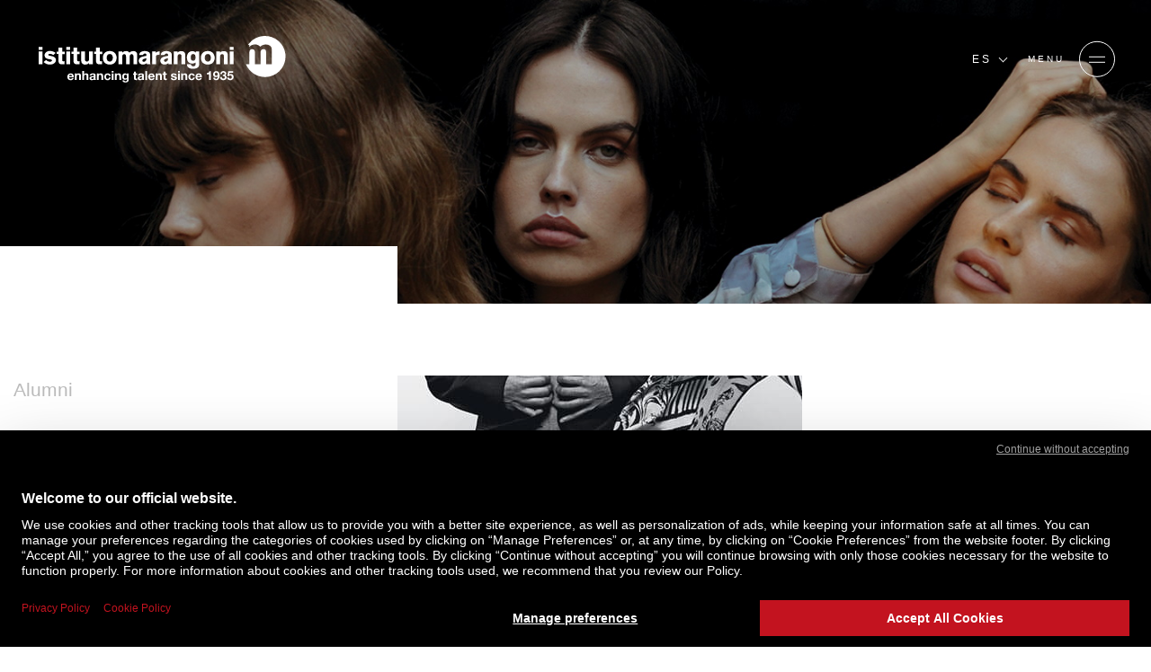

--- FILE ---
content_type: text/html;charset=UTF-8
request_url: https://www.istitutomarangoni.com/es/alumni/historias/kai-xiang
body_size: 63022
content:
<!DOCTYPE html>
<html  lang="es">
        <head>
                <meta charset="utf-8"/>
                <meta http-equiv="Content-Type" content="text/html; charset=UTF-8">
                <meta http-equiv="X-UA-Compatible" content="IE=edge,chrome=1"/>
                <meta http-equiv="expires" content="Mon Nov 03 03:40:26 GMT 2025">
                <meta http-equiv="no-cache" content=""/>
                <meta name="format-detection" content="telephone=no">
                <meta name="robots" content="NOODP"/>

                <link rel="shortcut icon" type="image/x-icon" href="/fe-web/img/marangoni/favicon.ico"/>
                <link rel="favicon" href="/fe-web/img/marangoni/favicon.ico"/>

                <title>Istituto Marangoni - Corsi di moda, arte e design</title>

<link rel="canonical" href="https://www.istitutomarangoni.com/es/alumni/historias/kai-xiang"/>

    <link rel="alternate" hreflang="es" href="https://www.istitutomarangoni.com/es/alumni/historias/kai-xiang" />
        <meta property='og:title' content="Istituto Marangoni - Corsi di moda, arte e design" />
<meta property="og:url" content="/es/alumni/historias/kai-xiang"/>
<meta property="og:site_name" content="ISTITUTOMARANGONI"/>
<meta property="og:image" content="/fe-web/img/marangoni/placeholder/Placeholder_News_Desktop.jpg"/>
<meta property="og:type" content="website"/>

<meta name="twitter:title" content="Istituto Marangoni - Corsi di moda, arte e design">
<meta name="twitter:image:src" content="/fe-web/img/marangoni/placeholder/Placeholder_News_Desktop.jpg"/>
<meta name="twitter:card" content="summary_large_image">

<meta name="apple-mobile-web-app-capable" content="yes">
                <meta name="mobile-web-app-capable" content="yes">

                <meta name="apple-mobile-web-app-status-bar-style" content="black-transparent">

                <meta name="google-site-verification" content="n--GudLQ9RthetzVzy1C39pdsof9eqG4ZtGsZH3ujqk">

<meta name="version" content="0.1.4">

<script id="usercentrics-cmp" src="https://web.cmp.usercentrics.eu/ui/loader.js" data-settings-id="D8rSy0Cnq3L3vA" async></script>
        <meta name="viewport" content="width=device-width, initial-scale=1.0, minimum-scale=1.0, maximum-scale=1.0, user-scalable=no, shrink-to-fit=no">

<script>
    KD_COMMON_CONSTANTS = {
        TRAKING_ID: 'MARANGONI-01',
        SITE: '54',
        LOCALE: 'es_ES',
        IS_RTL: false,
        TENCENT_APP_ID: '189959414'
    }

    KD_MARANGONI_SITE_CONSTANTS = {
        JS_LOCALE: 'es_ES'.toLowerCase().replace('_','-'),
        API_ENDPOINT: '/api/1.0',
        HOME_URL: '/es',
        FORM_ENDPOINT: '/es/salesforce-mw',
        IS_FROM_INDIA_COUNTRIES: 'false',
        IP_COUNTRY: 'US',
        PRODUZIONE: true,
        SINAPTO_ENDPOINT: 'https://restws.istitutomarangoni.com',
        GOOGLE_RECAPTCHA_SECRET_CLIENT: '6Lec6_QZAAAAADBtYt-avf-2wy1wH7RS_iuV7jCt'
    }

    KD_MARANGONI_SITE_TRANSLATIONS = {
        "marangoni.newsEventsListing.yearPlaceholder": "M\u00E1s reciente",
        "marangoni.common.filterNoResults": "Resultado vac\u00EDo",
        "marangoni.common.discoverMore": "DESCUBRE M\u00C1S",
        "marangoni.common.close": "Cerrar",
        "marangoni.common.playVideo": "PLAY VIDEO",
        "marangoni.common.pauseVideo": "STOP VIDEO",
        "marangoni.common.from": "desde",
        "marangoni.common.readMore": "Lee m\u00E1s",
        "marangoni.common.findMore": "DESCUBRE M\u00C1S",
        "marangoni.common.other": "other",
        "marangoni.common.thankyou": "marangoni.common.thankyou_es_ES",
        "marangoni.talentProjects.view": "Descubre m\u00E1s",
        "marangoni.newsEvent.EVENT": "Eventos",
        "marangoni.newsEvent.NEWS": "Novedades",
        "marangoni.promoter.email": "Email",
        "marangoni.promoter.skype": "Skype",
        "marangoni.promoter.telFax": "Tel",
        "marangoni.promoter.links": "Links",
        "marangoni.tribune.title": "Tribune",
        "marangoni.promoter.address": "address",
        "marangoni.promoterListing.cityPlaceholder": "City",
        "marangoni.common.wizard.noresult": "La combinaci\u00F3n de opciones no ha producido resultados, pero la oferta acad\u00E9mica del Istituto Marangoni es amplia y variada.",
        "marangoni.common.callMeBack": "\u00BFNecesitas ayuda?",
        "marangoni.scholarship.field.password": "Contrase\u00F1a*",
        "marangoni.form.pwd.pwdStrength": "Password strongness",
        "marangoni.popup.scholarship.resetpwd.title": "Restablecer contrase\u00F1a",
        "marangoni.popup.scholarship.resetpwd.subtitle": "Recibir\u00E1s un correo electr\u00F3nico con la informaci\u00F3n para restablecer tu contrase\u00F1a.",
        "marangoni.popup.scholarship.resetpwd.button": "marangoni.popup.scholarship.resetpwd.button_es_ES",
        "marangoni.form.pwd.pwdStrong": "Strong",
        "marangoni.form.pwd.pwdWeak": "Weak",
        "marangoni.form.pwd.pwdBitWeak": "A bit weak",
        "marangoni.form.pwd.pwdVeryWeak": "Very weak",
        "marangoni.form.pwd.checkChar": "Must contain at least one uppercase character and a lowercase one",
        "marangoni.form.pwd.checkNum": "Must contain at least one number",
        "marangoni.form.pwd.checkLength": "Password must be at least 8 characters long",
        "marangoni.scholarship.field.required": "*Campo obligatorio",
        "marangoni.form.fields.required": "Required",
        "marangoni.scholarship.button.prev": "Required",
        "marangoni.scholarship.button.next": "SIGUIENTE"
    }
</script><script src="https://maps.googleapis.com/maps/api/js?key=AIzaSyDHxLZ6IKdVJJdFmvHicFlPxFsL7Ukooow"></script>
<link rel="stylesheet" href="https://stackpath.bootstrapcdn.com/bootstrap/4.5.0/css/bootstrap.min.css" integrity="sha384-9aIt2nRpC12Uk9gS9baDl411NQApFmC26EwAOH8WgZl5MYYxFfc+NcPb1dKGj7Sk" crossorigin="anonymous" />
    <link rel="stylesheet" type="text/css" href="https://cdn.jsdelivr.net/npm/@fortawesome/fontawesome-free@6.1.2/css/brands.min.css" />

<link rel="stylesheet" href="/fe-web/css/vendor/owl.carousel.min.css" />

<link rel="stylesheet" href="/fe-web/css/vendor/owl.theme.default.min.css" />


<link rel="stylesheet" href="/fe-web/css/vendor/intlTelInput.min.css" />
        <link rel="stylesheet" type="text/css" href="/fe-web/css/gge_marangoni_0.1.4.css">
    <script src="/fe-web/js/vendor/jquery.min.js"></script>

<script src="/fe-web/js/vendor/jquery.cookie.js"></script>

<script src="/fe-web/js/vendor/owl.carousel.min.js"></script>

<script src="/fe-web/js/vendor/intlTelInput.min.js"></script>

<script src="/cms-web/publisher/vendor/youserxp-sdk/youserxp.umd.js"></script>

<script src="/fe-web/js/gge_marangoni_0.1.4.js"></script>

<!-- Matomo -->
<script>

    var _paq = window._paq = window._paq || [];
    /* tracker methods like "setCustomDimension" should be called before "trackPageView" */
    _paq.push(['trackPageView']);
    _paq.push(['enableLinkTracking']);
    (function() {
        var u="https://www.main-bvxea6i-qxua6pccmrata.fr-4.platformsh.site/";
        _paq.push(['setTrackerUrl', u+'matomo.php']);
        _paq.push(['setSiteId', '9']);
        var d=document, g=d.createElement('script'), s=d.getElementsByTagName('script')[0];
        g.async=true; g.src=u+'matomo.js'; s.parentNode.insertBefore(g,s);
    })();
</script>
<!-- End Matomo Code -->
</head>


        <body component="DefaultCtrl" class="">
        <!-- Google Tag Manager (noscript) -->
<noscript><iframe src="https://www.googletagmanager.com/ns.html?id=GTM-9C3X"
                  height="0" width="0" style="display:none;visibility:hidden"></iframe></noscript>
<!-- End Google Tag Manager (noscript) -->
<div class="contact-tool" component="ContactToolComponent" data-site-id="54" data-locale="es_ES"></div>

    <style type='text/css'>
    /* ----------------------------------- Button pending ------------- */
    .embeddedServiceHelpButton .helpButton {
        width: 90%;
        right: auto;
        left: 10%;
        bottom: 0;
    }

    .embeddedServiceHelpButton .helpButton .uiButton {
        background-color: #D83756;
        border-color: #D83756;
        font-family: "Helvetica Neue", Helvetica, Arial, sans-serif;
        border-radius: 3px;
    }

    @media screen and ('max-width: 768px') {
        .embeddedServiceHelpButton .helpButton .uiButton {
            min-width: 90%;
            max-width: 90%;
        }
    }

    .embeddedServiceHelpButton .helpButton .uiButton .helpButtonLabel {
        max-width: inherit;
        min-width: inherit;
        width: 100%;
        font-size: 1.3em;
    }

    .embeddedServiceHelpButton .helpButton .uiButton.helpButtonDisabled,
    .embeddedServiceHelpButton .helpButton .uiButton.helpButtonEnabled {
        display: none;
    }


    .embeddedServiceHelpButton .helpButton .embeddedServiceIcon {
        display: none;
    }

    .embeddedServiceHelpButton .helpButton .embeddedServiceIcon {
        position: absolute;
        top: 0;
        left: 0;
        opacity: 0;
        display: none;
    }

    /* --------- */
    .embeddedServiceSidebar.layout-docked .dockableContainer, .embeddedServiceSidebar.layout-float .dockableContainer {
        max-width: 300px;
    }

    .embeddedServiceSidebarMinimizedDefaultUI.minimizedContainer:hover,
    .embeddedServiceSidebarMinimizedDefaultUI.minimizedContainer:hover {
        background-color: #D83756;
        color: white;
    }

    .embeddedServiceSidebarMinimizedDefaultUI.sidebarHeader,
    .embeddedServiceSidebarMinimizedDefaultUI.newMessage,
    .embeddedServiceSidebarMinimizedDefaultUI.idleTimeout,
    .embeddedServiceSidebarMinimizedDefaultUI.helpButton {
        height: 46px;
        background-color: #cc0033 !important;
        border: 2px solid #cc0033;
        border-bottom: 0px solid #cc0033;
        font-family: "Helvetica Neue", Helvetica, Arial, sans-serif;
        border-radius: 3px 3px 0px 0px;
        bottom: 0;
        max-width: inherit;
        min-width: inherit;
        font-size: 0.8rem;
        text-transform: uppercase;
        width: 180px;
        text-decoration: none;
    }

    .embeddedServiceSidebarMinimizedDefaultUI.newMessage {
        background-color: white;
        color: #D83756;
    }

    .embeddedServiceSidebarMinimizedDefaultUI .embeddedServiceIcon {
        position: absolute;
        top: 0;
        left: 0;
        opacity: 0;
        display: none;
    }

    .embeddedServiceSidebarMinimizedDefaultUI .content {
        color: #cc0033;
    }

    .embeddedServiceSidebarMinimizedDefaultUI:not(.helpButton) .minimizedText {
        font-size: 0.8rem;
        font-weight: bold;
    }

    .embeddedServiceSidebarMinimizedDefaultUI .minimizedText {
        text-decoration: none !important;
        color: white;
    }


    @media only screen and (max-width: 768px) {
        .embeddedServiceSidebarMinimizedDefaultUI.sidebarHeader,
        .embeddedServiceSidebarMinimizedDefaultUI.newMessage,
        .embeddedServiceSidebarMinimizedDefaultUI.idleTimeout,
        .embeddedServiceSidebarMinimizedDefaultUI.helpButton {
            width: 90%;
        }

        .embeddedServiceSidebar.layout-docked .dockableContainer, .embeddedServiceSidebar.layout-float .dockableContainer {
            max-width: 90%;
        }
    }

</style>

<script type='text/javascript' src='https://service.force.com/embeddedservice/5.0/esw.min.js'></script>
<script type='text/javascript'>
    var initESW = function (gslbBaseURL) {

        embedded_svc.settings.widgetHeight = "650px";
        embedded_svc.settings.displayHelpButton = true; //Or false
        embedded_svc.settings.language = "es";
        
        embedded_svc.settings.storageDomain = "istitutomarangoni.com";
        embedded_svc.settings.defaultMinimizedText = "Chatea con nosotros";
        

        embedded_svc.settings.extraPrechatFormDetails = [];

        embedded_svc.settings.prepopulatedPrechatFields = {
            Web_Form_Type__c: "chat",
            Web_Form_Name__c: "chatLam",
            Navigation_Language__c: "es",
            Main_Channel__c: "ON",
            Lead_Status__c: "Lead",
            Campus__c: 'generic',
            Specific_Channel__c: jQuery.cookie('out_1_sc') ? jQuery.cookie('out_1_sc') : 'Empty',
            Google_Identifier__c: jQuery.cookie('out_3_gi') ? jQuery.cookie('out_3_gi') : 'Empty',
            Campaign__c: "Chat_ALL_FAD_160000_CHATOFF_ALL_ES_Liveagent",
            IP_Address__c: "3.128.171.73",
            Do_not_call_text__c: "true",
            URL_Referrer__c: jQuery.cookie('out_1_sc') === 'REFERRAL' ? jQuery.cookie('out_2_ca') ? jQuery.cookie('out_2_ca') : 'Empty' : 'Empty'
        };

        

        embedded_svc.addEventHandler("afterMinimize", function (data) {

            var event = new CustomEvent("kd-ctc-after-minimize", { "detail": "" });
            document.dispatchEvent(event);


        });

        embedded_svc.addEventHandler("afterDestroy", function (data) {
            var event = new CustomEvent("kd-ctc-after-destroy", { "detail": "" });
            document.dispatchEvent(event);
        });


        embedded_svc.addEventHandler("onChatRequestSuccess", function(data) {
            var event = new CustomEvent("kd-ctc-chat-request-success", { "detail": "" });
            document.dispatchEvent(event);
        });

        embedded_svc.addEventHandler("onChatEstablished", function(data) {
            var event = new CustomEvent("kd-ctc-chat-established", { "detail": "" });
            document.dispatchEvent(event);
        });

        embedded_svc.addEventHandler("onAgentLeftConference", function(data) {
            var event = new CustomEvent("kd-ctc-chat-ended", { "detail": "onAgentLeftConference" });
            document.dispatchEvent(event);
        });

        embedded_svc.addEventHandler("onChatEndedByChasitor", function(data) {
            var event = new CustomEvent("kd-ctc-chat-ended", { "detail": "onChatEndedByChasitor" });
            document.dispatchEvent(event);
        });

        embedded_svc.addEventHandler("onChatEndedByAgent", function(data) {
            var event = new CustomEvent("kd-ctc-chat-ended", { "detail": "onChatEndedByAgent" });
            document.dispatchEvent(event);
        });

        embedded_svc.addEventHandler("onChasitorMessage", function(data) {
            console.log("onChasitorMessage event was fired.  liveAgentSessionKey was " + data.liveAgentSessionKey);
            console.log("onChasitorMessage event was fired.  JSON data" + JSON.stringify(data));
            if(!window.KDchatAgentAnsweredEventAlreadyTracked) {
                window.dataLayer = window.dataLayer || [];
                dataLayer.push({'event': 'chat-discussed'});
                window.KDchatAgentAnsweredEventAlreadyTracked = true;
                console.log('chat-discussed');
            }
        });

        embedded_svc.addEventHandler("onAgentMessage", function(data) {
            console.log("onAgentMessage event was fired.  liveAgentSessionKey was " + data.liveAgentSessionKey);
            console.log("onAgentMessage event was fired.  JSON data" + JSON.stringify(data));
            if(!window.KDchatAnsweredEventAlreadyTracked) {
                window.dataLayer = window.dataLayer || [];
                dataLayer.push({'event': 'chat-answered'});
                window.KDchatAnsweredEventAlreadyTracked = true;
                console.log('chat-answered');
            }
        });

        embedded_svc.addEventHandler("onChatConferenceInitiated", function(data) {
            console.log("onChatConferenceInitiated event was fired.  liveAgentSessionKey was " + data.liveAgentSessionKey);
            console.log("onChatConferenceInitiated event was fired.  JSON data" + JSON.stringify(data));
        });
/*
        embedded_svc.addEventHandler("onAgentJoinedConference", function(data) {
            console.log("onAgentJoinedConference event was fired.  liveAgentSessionKey was " + data.liveAgentSessionKey);
        });



        embedded_svc.addEventHandler("onChatConferenceEnded", function(data) {
            console.log("onChatConferenceEnded event was fired.  liveAgentSessionKey was " + data.liveAgentSessionKey);
        });

        embedded_svc.addEventHandler("onChatTransferSuccessful", function(data) {
            console.log("onChatTransferSuccessful event was fired.  liveAgentSessionKey was " + data.liveAgentSessionKey);
        });

        embedded_svc.addEventHandler("onQueueUpdate", function(data) {
            console.log("onQueueUpdate event was fired. liveAgentSessionKey was " + data.liveAgentSessionKey + "and queuePosition was " + data.queuePosition);
        });

        embedded_svc.addEventHandler("onIdleTimeoutOccurred", function(data) {
            console.log("onIdleTimeoutOccurred event was fired.  liveAgentSessionKey was " + data.liveAgentSessionKey);
        });

        embedded_svc.addEventHandler("onConnectionError", function(data) {
            console.log("onConnectionError event was fired.  liveAgentSessionKey was " + data.liveAgentSessionKey);
        });

        embedded_svc.addEventHandler("onClickSubmitButton", function(data) {
            console.log("onClickSubmitButton event was fired.  liveAgentSessionKey was " + data.liveAgentSessionKey);
        });

        embedded_svc.addEventHandler("onInviteAccepted", function() {
            console.log("onInviteAccepted event was fired.");
        });

        embedded_svc.addEventHandler("onInviteRejected", function() {
            console.log("onInviteRejected event was fired.");
        });

        embedded_svc.addEventHandler("onSettingsCallCompleted", function(data) {
            console.log("onSettingsCallCompleted event was fired. Agent availability status is " + data.isAgentAvailable ? "online": "offline");
        });

        embedded_svc.addEventHandler("onAvailability", function(data) {
            console.log("onAvailability event was fired. Agent availability status is " + data.isAgentAvailable ? "online": "offline");
        });
        */

        embedded_svc.settings.extraPrechatInfo = [{
            "entityFieldMaps": [
                {
                    "doCreate": true,
                    "doFind": true,
                    "fieldName": "LastName",
                    "exactMatch": true,
                    "label": "Last Name"
                }, {
                    "doCreate": true,
                    "doFind": true,
                    "fieldName": "FirstName",
                    "exactMatch": true,
                    "label": "First Name"
                }, {
                    "doCreate": true,
                    "doFind": true,
                    "fieldName": "Email",
                    "exactMatch": true,
                    "label": "Email"
                }, {
                    "doCreate": true,
                    "doFind": true,
                    "fieldName": "Web_Form_Type__c",
                    "exactMatch": false,
                    "label": "Web Form Type"
                }, {
                    "doCreate": true,
                    "doFind": true,
                    "fieldName": "Navigation_Language__c",
                    "exactMatch": false,
                    "label": "Navigation Language"
                }, {
                    "doCreate": true,
                    "doFind": true,
                    "fieldName": "Web_Form_Name__c",
                    "exactMatch": false,
                    "label": "Web Form Name"
                }, {
                    "doCreate": true,
                    "doFind": true,
                    "fieldName": "Main_Channel__c",
                    "exactMatch": false,
                    "label": "Main Channel"
                }, {
                    "doCreate": true,
                    "doFind": true,
                    "fieldName": "Lead_Status__c",
                    "exactMatch": false,
                    "label": "Lead Status"
                }, {
                    "doCreate": true,
                    "doFind": true,
                    "fieldName": "Specific_Channel__c",
                    "exactMatch": false,
                    "label": "Specific Channel"
                }, {
                    "doCreate": true,
                    "doFind": true,
                    "fieldName": "Google_Identifier__c",

                    "doCreate": true,
                    "doFind": true,
                    "fieldName": "Profiling_text__c",
                    "exactMatch": false,
                    "label": "Profiling Text"
                }, {
                    "doCreate": true,
                    "doFind": true,
                    "fieldName": "Campus__c",
                    "exactMatch": false,
                    "label": "Campus"
                }, {
                    "doCreate": true,
                    "doFind": true,
                    "fieldName": "URL_Referrer__c",
                    "exactMatch": false,
                    "label": "URL Referrer"
                }
            ],
            "entityName": "Lead"
        }];


        embedded_svc.settings.enabledFeatures = ['LiveAgent'];
        embedded_svc.settings.entryFeature = 'LiveAgent';
        embedded_svc.init(
            "https://istitutomarangoni.my.salesforce.com",
            "https://istitutomarangoni.secure.force.com/liveChat",
            gslbBaseURL,
            "00D20000000CoPu",
            "EmbeddedChatEs",
            {
                baseLiveAgentContentURL: "https://c.la1-c1-fra.salesforceliveagent.com/content",
                deploymentId: "5723X000000PvNk",
                buttonId: "57320000000CcuD",
                baseLiveAgentURL: "https://d.la1-c1-fra.salesforceliveagent.com/chat",
                eswLiveAgentDevName: "EmbeddedServiceLiveAgent_Parent04I3X000000XvGoUAK_17357acd4f6",
                isOfflineSupportEnabled: false
            }
        )
        ;
    };

    if (!window.embedded_svc) {
        var s = document.createElement('script');
        s.setAttribute('src', "https://istitutomarangoni.my.salesforce.com/embeddedservice/5.0/esw.min.js");
        s.onload = function () {
            initESW(null);
        };
        document.body.appendChild(s);
    } else {
        initESW('https://service.force.com');
    }

</script><!-- Boh! -->
<!-- SDRA -->
        <script>
    window.dataLayer = window.dataLayer || [];
    dataLayer.push({
        'pageLanguage': 'es',
        'pageCategory': 'ALUMNI',
        'visitorCountry': 'US',
        'platform': 'main-site'
        
    });
</script>

<!-- Google Tag Manager -->
        <script>(function(w,d,s,l,i){w[l]=w[l]||[];w[l].push({'gtm.start':
                new Date().getTime(),event:'gtm.js'});var f=d.getElementsByTagName(s)[0],
            j=d.createElement(s),dl=l!='dataLayer'?'&l='+l:'';j.async=true;j.src=
            'https://www.googletagmanager.com/gtm.js?id='+i+dl;f.parentNode.insertBefore(j,f);
        })(window,document,'script','dataLayer','GTM-9C3X');</script>
        <!-- End Google Tag Manager -->
    <div component="CrossPopupComponent" data-id="28"  style="display:none;">
        <div class="pop-body">
            <div class="close-icon"></div>
            <span class="title">Jornadas de puertas abiertas</span>
            <span class="subtitle">Milano · Firenze · London · Paris · Dubai</span>
            <a href="/es/novedades/jornada-de-puertas-abiertas" target="_self" class="btn-mrng">
                    Inscríbete ahora<span class="mobile-label">Inscribirse en la jornadas de puertas abiertas</span>
                </a>
            </div>
    </div>
<header class="NavigationComponent " component="NavigationComponent">
            <div class="background"></div>
            <a class="logo" href="/es" data-tab="0"
               aria-label="Homepage"></a>
            <div class="logo-occasional-background"></div>
            <div class="navigation">
                <div class="navigation-wrapper">
                    <div class="language-toggler">
                        ES</div>
                    <div class="menu-toggler">
                        <div class="menu-toggler-label-open">MENU</div>
                        <div class="menu-toggler-label-close">Cerrar</div>
                        <span class="menu-toggler-icon"><span class="line-1"></span><span class="line-2"></span></span>
                    </div>
                </div>
                <div class="navigation-container">
                    <div class="social-row">
                        <div class="social-row-icons">
                            <a href="https://www.facebook.com/istitutomarangoni" rel="nofollow" class="fa-brands fa-facebook-f"></a>
                            <a href="https://twitter.com/marangonischool" rel="nofollow" class="fa-brands fa-twitter"></a>
                            <a href="https://www.linkedin.com/school/69186/admin/" rel="nofollow" class="fa-brands fa-linkedin-in"></a>
                            <a href="https://www.youtube.com/user/istitutomarangoni" rel="nofollow" class="fa-brands fa-youtube"></a>
                            <a href="https://www.instagram.com/istitutomarangoni/" rel="nofollow" class="fa-brands fa-instagram"></a>
                            <a href="https://www.tiktok.com/@istitutomarangoni" rel="nofollow" class="fa-brands fa-tiktok"></a>
                        </div>
                        <div class="social-row-action">
        </div>
                    </div>
                    <div class="navigation-row">
                        <a href="#" class="back-navigation"><— Volver</a>
                        <ul id="language-ul">
                            <li class="title">Idioma</li>
                            <li><a href="//www.istitutomarangoni.com/it/alumni/storie/kai-xiang">Italiano</a></li>
                                <li><a href="//www.istitutomarangoni.com/en/alumni/stories/kai-xiang">English</a></li>
                                <li><a href="//www.istitutomarangoni.com/pt-br/alumni/historias/kai-xiang">Português
</a></li>
                                <li><a href="//www.istitutomarangoni.com/fr/alumni/histoires/kai-xiang">Français</a></li>
                                <li><a href="//www.istitutomarangoni.com/ar/alumni/kai-xiang">العربية</a></li>
                                <li><a href="//www.istitutomarangoni.com/de/alumni/geschichten/kai-xiang">Deutsch</a></li>
                                <li><a href="http://www.istitutomarangoni.com.cn/zh-hant">中文</a></li>
                            </ul>
                        <ul id="navigation-ul">
                                <li class="has-sub-menu">
                                                <a href="/es/cursos-de-moda">Cursos de Moda</a>
                                                <ul class="active">
                                                    <a href="/es/cursos-de-moda" target="_self" class="title"> Cursos de Moda</a>
                                                    <li class="has-sub-menu">
                                                                    <a href="#">Fashion Design</a>
                                                                    <ul class="active">
                                                                        <a href="/es/cursos-de-moda/diseno-de-moda" target="_self" class="title"> Fashion Design</a>
                                                                        <li><a href="/es/cursos-de-moda/diseno-de-moda/ba-programas-trienales" target="_self">BA · Programas trienales</a></li>
                                                                        <li><a href="/es/cursos-de-moda/diseno-de-moda/programas-master" target="_self">Programas Máster</a></li>
                                                                        <li><a href="/es/cursos-de-moda/diseno-de-moda/programas-anuales" target="_self">Programas anuales</a></li>
                                                                        <li><a href="/es/cursos-de-moda/diseno-de-moda/programas-semestrales" target="_self">Programas semestrales</a></li>
                                                                        <li><a href="/es/cursos-de-moda/diseno-de-moda/programas-preaparatorios" target="_self">Programas preparatorios</a></li>
                                                                        <li><a href="/es/cursos-de-moda/diseno-de-moda/programas-profesionales" target="_self">Programas profesionales</a></li>
                                                                        </ul>
                                                                </li>
                                                            <li class="has-sub-menu">
                                                                    <a href="#">Fashion Styling</a>
                                                                    <ul class="active">
                                                                        <a href="/es/cursos-de-moda/fashion-styling" target="_self" class="title"> Fashion Styling</a>
                                                                        <li><a href="/es/cursos-de-moda/fashion-styling/ba-programas-trienales" target="_self">BA · Programas trienales</a></li>
                                                                        <li><a href="/es/cursos-de-moda/fashion-styling/programas-master" target="_self">Programas Máster</a></li>
                                                                        <li><a href="/es/cursos-de-moda/fashion-styling/programas-anuales" target="_self">Programas anuales</a></li>
                                                                        <li><a href="/es/cursos-de-moda/fashion-styling/programas-semestrales" target="_self">Programas semestrales</a></li>
                                                                        </ul>
                                                                </li>
                                                            <li class="has-sub-menu">
                                                                    <a href="#">Fashion Business</a>
                                                                    <ul class="active">
                                                                        <a href="/es/cursos-de-moda/fashion-business" target="_self" class="title"> Fashion Business</a>
                                                                        <li><a href="/es/cursos-de-moda/fashion-business/ba-programas-trienales" target="_self">BA · Programas trienales</a></li>
                                                                        <li><a href="/es/cursos-de-moda/fashion-business/programas-master" target="_self">Programas Máster</a></li>
                                                                        <li><a href="/es/cursos-de-moda/fashion-business/programas-anuales" target="_self">Programas anuales</a></li>
                                                                        <li><a href="/es/cursos-de-moda/fashion-business/programas-semestrales" target="_self">Programas semestrales</a></li>
                                                                        <li><a href="/es/cursos-de-moda/fashion-business/programas-preparatorios" target="_self">Programas preparatorios</a></li>
                                                                        <li><a href="/es/cursos-de-moda/fashion-business/undergraduate-progression-programas" target="_self">Programas Undergraduate Progression</a></li>
                                                                        <li><a href="/es/cursos-de-moda/fashion-business/programas-profesionales" target="_self">Programas profesionales</a></li>
                                                                        </ul>
                                                                </li>
                                                            <li><a href="/es/course-2167" target="_self">Global Master for Luxury Business Professionals</a></li>
                                                            </ul>
                                            </li>
                                        <li class="has-sub-menu">
                                                <a href="/es/cursos-diseno">Cursos de Diseño</a>
                                                <ul class="active">
                                                    <a href="/es/cursos-diseno" target="_self" class="title"> Cursos de Diseño</a>
                                                    <li class="has-sub-menu">
                                                                    <a href="#">Interior Design</a>
                                                                    <ul class="active">
                                                                        <a href="/es/cursos-diseno/diseno-interiores" target="_self" class="title"> Interior Design</a>
                                                                        <li><a href="/es/cursos-diseno/diseno-interiores/ba-programas-trienales" target="_self">BA · Programas trienales</a></li>
                                                                        <li><a href="/es/cursos-diseno/interior-design/programas-master" target="_self">Programas Máster</a></li>
                                                                        <li><a href="/es/cursos-diseno/diseno-interiores/programas-anuales" target="_self">Programas anuales</a></li>
                                                                        <li><a href="/es/listing-interior-design-semester-courses" target="_self">Programas semestrales</a></li>
                                                                        <li><a href="/es/cursos-diseno/diseno-interiores/programas-preparatorios" target="_self">Programas preparatorios</a></li>
                                                                        <li><a href="/es/cursos-diseno/diseno-interior/profesional" target="_self">Programas Profesionales</a></li>
                                                                        </ul>
                                                                </li>
                                                            <li class="has-sub-menu">
                                                                    <a href="#">Product Design</a>
                                                                    <ul class="active">
                                                                        <a href="/es/cursos-diseno/product-design" target="_self" class="title"> Product Design</a>
                                                                        <li><a href="/es/cursos-diseno/product-design/ba-programas-trienales" target="_self">BA · Programas trienales</a></li>
                                                                        <li><a href="/es/cursos-diseno/product-design/programas-master" target="_self">Programas Máster</a></li>
                                                                        <li><a href="/es/cursos-diseno/product-design/programas-semestrales" target="_self">Programas semestrales</a></li>
                                                                        <li><a href="/es/cursos-diseno/product-design/programas-preparatorios" target="_self">Programas preparatorios</a></li>
                                                                        </ul>
                                                                </li>
                                                            <li class="has-sub-menu">
                                                                    <a href="#">Visual Design</a>
                                                                    <ul class="active">
                                                                        <a href="/es/cursos-diseno/diseno-visual" target="_self" class="title"> Visual Design</a>
                                                                        <li><a href="/es/cursos-diseno/diseno-visual/ba-programas-trienales" target="_self">BA · Programas trienales</a></li>
                                                                        <li><a href="/es/cursos-diseno/diseno-visual/programas-master" target="_self">Programas Máster</a></li>
                                                                        <li><a href="/es/cursos-diseno/diseno-visual/programas-semestrales" target="_self">Programas semestrales</a></li>
                                                                        </ul>
                                                                </li>
                                                            </ul>
                                            </li>
                                        <li class="has-sub-menu">
                                                <a href="/es/cursos-arte">Cursos de Arte</a>
                                                <ul class="active">
                                                    <a href="/es/cursos-arte" target="_self" class="title"> Cursos de Arte</a>
                                                    <li><a href="/es/cursos-arte/multimedia-and-curating-arts/ba-programas-trienales" target="_self">BA · Programas trienales</a></li>
                                                            <li><a href="/es/cursos-arte/multimedia-and-curating-arts/programas-master" target="_self">Programas Máster</a></li>
                                                            <li><a href="/es/cursos-arte/multimedia-and-curating-arts/programas-semestrales" target="_self">Programas semestrales</a></li>
                                                            <li><a href="/es/cursos-arte/multimedia-and-curating-arts/programas-anuales" target="_self">Programas anuales</a></li>
                                                            </ul>
                                            </li>
                                        <li><a href="/es/cursos-de-fragancias-y-cosmeticos" target="_self">Cursos de Fragancias y Cosméticos</a></li>
                                        <li class="has-sub-menu">
                                                <a href="#">Cursos breves</a>
                                                <ul class="active">
                                                    <a href="#" target="_self" class="title"> Cursos breves</a>
                                                    <li><a href="/es/cursos-breves/moda" target="_self">Moda</a></li>
                                                            <li><a href="/es/cursos-breves/diseno" target="_self">Diseño</a></li>
                                                            <li><a href="/es/cursos-breves/arte" target="_self">Arte</a></li>
                                                            </ul>
                                            </li>
                                        <li class="has-sub-menu">
                                                <a href="/es/sedes">Sedes</a>
                                                <ul class="active">
                                                    <a href="/es/sedes" target="_self" class="title"> Sedes</a>
                                                    <li><a href="/es/sede/milano-escuela-de-moda" target="_self">Milano Fashion</a></li>
                                                            <li><a href="/es/sede/milano-escuela-de-diseno" target="_self">Milano Design</a></li>
                                                            <li><a href="/es/sede/firenze-escuela-de-moda-y-arte" target="_self">Firenze</a></li>
                                                            <li><a href="/es/sede/paris-escuela-de-moda" target="_self">Paris</a></li>
                                                            <li><a href="/es/sede/london-escuela-de-moda-y-diseno" target="_self">London</a></li>
                                                            <li><a href="/es/campus/dubai-escuela-de-diseno-y-moda" target="_self">Dubai</a></li>
                                                            <li><a href="/es/escuelas/riyadh-escuela-moda-y-diseno" target="_self">Riyadh</a></li>
                                                            <li><a href="/es/sede/mumbai-training-centre" target="_self">Mumbai</a></li>
                                                            <li><a href="/es/sede/shanghai-training-centre" target="_self">Shanghai</a></li>
                                                            <li><a href="/es/sede/shenzhen-escuela-de-moda" target="_self">Shenzhen</a></li>
                                                            </ul>
                                            </li>
                                        <li class="has-sub-menu">
                                                <a href="/es/admision">Admisión</a>
                                                <ul class="active">
                                                    <a href="/es/admision" target="_self" class="title"> Admisión</a>
                                                    <li><a href="/es/admision/requisitos-de-entrada" target="_self">Requisitos de entrada</a></li>
                                                            <li><a href="/es/admision/admision-online" target="_self">Admisión Online</a></li>
                                                            <li><a href="/es/admision/faq-admision-online" target="_self">FAQ Admisión online</a></li>
                                                            <li><a href="/es/admision/acreditaciones" target="_self">Títulos académicos</a></li>
                                                            <li><a href="/es/financiacion" target="_self">Financiación</a></li>
                                                            <li><a href="/es/admision/becas-de-estudios" target="_self">Becas de estudios</a></li>
                                                            <li><a href="/es/admision/solicitud-de-acceso-al-nivel-5-y-6" target="_self">Solicitud de acceso</a></li>
                                                            </ul>
                                            </li>
                                        <li><a href="https://www.istitutomarangoni.com/en/maze35?itm_campaign=Maze35_ALL_FDA_220700_other_EN_ALL" target="_self">Maze35 Magazine</a></li>
                                        <li class="has-sub-menu">
                                                <a href="/es/novedades">Newsroom</a>
                                                <ul class="active">
                                                    <a href="/es/novedades" target="_self" class="title"> Newsroom</a>
                                                    <li><a href="/es/novedades/novedades-y-eventos" target="_self">Novedades y eventos</a></li>
                                                            <li><a href="/es/novedades/jornada-de-puertas-abiertas" target="_self">Jornada de puertas abiertas</a></li>
                                                            <li><a href="/es/im-mentors" target="_self">I'M Mentors</a></li>
                                                            <li><a href="/es/tribune" target="_self">Tribune</a></li>
                                                            <li><a href="https://metaverse.istitutomarangoni.com/" target="_blank">The Talent District</a></li>
                                                            </ul>
                                            </li>
                                        <li class="has-sub-menu">
                                                <a href="/es/im-alumni">I'M Alumni</a>
                                                <ul class="active">
                                                    <a href="/es/im-alumni" target="_self" class="title"> I'M Alumni</a>
                                                    <li><a href="/es/im-alumni/alumni-stories" target="_self">Alumni stories</a></li>
                                                            <li><a href="/es/im-alumni/grupos-de-la-community" target="_self">Grupos de la community</a></li>
                                                            <li><a href="/es/im-alumni/im-mentors" target="_self">I’M Alumni Mentoring Program</a></li>
                                                            </ul>
                                            </li>
                                        <li class="has-sub-menu">
                                                <a href="/es/careers-and-industry-relations">Careers & Industry Relations</a>
                                                <ul class="active">
                                                    <a href="/es/careers-and-industry-relations" target="_self" class="title"> Careers & Industry Relations</a>
                                                    <li><a href="/es/careers-and-industry-relations/estudiantes" target="_self">Para los estudiantes</a></li>
                                                            <li><a href="/es/careers-and-industry-relations/empresa" target="_self">Para las empresas</a></li>
                                                            </ul>
                                            </li>
                                        <li><a href="/es/colaboracion-universitarias" target="_self">Colaboración universitarias</a></li>
                                        <li class="has-sub-menu">
                                                <a href="/es/contactanos">Contáctanos</a>
                                                <ul class="active">
                                                    <a href="/es/contactanos" target="_self" class="title"> Contáctanos</a>
                                                    <li><a href="/es/sobre-nosotros/contactos/oficinas-de-representacion-y-centros-de-informacion" target="_self">Oficinas de representación y centros de información</a></li>
                                                            <li><a href="/es/promotores-internacionales" target="_self">Promotores Internacionales</a></li>
                                                            <li><a href="/es/sobre-nosotros/contactos" target="_self">Información de contacto de las escuelas</a></li>
                                                            </ul>
                                            </li>
                                        </ul>
                        </div>
                    <div class="contact-tool"></div>
                </div>
            </div>
        </header>
        <div class="kd-loader">
            <img src="/fe-web/img/marangoni/loader.gif" class="loading-icon">
        </div>
    <main>
        <div class="hero-detail-page alumni-detail">
    <picture class="quote-image no-mobile">
        <img src="/fe-web/img/marangoni/placeholder/Placeholder_Alumni_Desktop.jpg" alt="Alt image">
            </picture>
    <h1>Kai<br>Xiang</h1>
    <div class="container">
        <div class="row">
            <div class="col-md-4">
                <div class="white-box-container"></div>
            </div>
        </div>
    </div>
</div>

<div class="container detail-page-body alumni-detail">
    <div class="row">
        <div class="col-md-4 col-lg-3">
            <section class="detail-page-title">
                <div class="detail-page-title-content">
                    <span class="content-type">Alumni</span>
                        <h1>Kai<br>Xiang</h1>
                    <a href="javascript:void(0)" class="btn-mrng btn-block" component="ShareComponent">
                        <img class="ico-share" src="/fe-web/img/marangoni/icons/share.png"/>
                        COMPARTIR</a>
                </div>
            </section>

        </div>
        <div class="col-md-8 col-lg-8 offset-lg-1">
            <picture class="detail-image" style="display: block;">
                    <img src="/marangoni/pag-89-xing-xiang-1-2.jpg" alt="Alt image">
                </picture>
            <strong>KAI</strong> fundó su propia firma en el <strong>2012</strong>, poniéndole su proprio nombre <strong>KAIXIANG</strong>. Sus colecciones se caracterizan por una atención minuciosa y detallista para los métodos de corte y creación: su estilo es delicado y lujoso, pero al mismo tiempo confortable y simple.

Se puede afirmar que las mujeres que visten <strong>KAIXIANG</strong> tienen la suerte de llevar un connubio único de moda y belleza.

Tras graduarse en el Istituto Marangoni de Milán, Kai se trasladó a Nueva York donde trabajó para <strong>Zac Posen</strong> como asistente diseñador responsable para la creación de prendas a medida exclusivas de prêt-à-porter. Después ha trabajado también como diseñador  y modelista en <strong>Wes Gordon</strong>, participando en algunos de los desfiles de las marcas.

Actualmente está colaborando con FITU, un nuevo concepto de marca de zapatos que aspira a producir productos de moda de una manera más rentable.<div class="project-detail-recap">
                <div class="row">
                    <div class="col-sm-6">
                            <div class="recap-title">País</div>
                                China<br>
                        </div>
                    <div class="col-sm-6">
                            <div class="recap-title">Profesión</div>
                                fashion designer, propietario de la firma KAIXIANG</div>
                    <div class="col-sm-6">
                            <div class="recap-title">El Curso</div>
                            <a href="/es/cursos-de-moda/diseno-de-moda/fashion-design">Fashion Design</a><br>
                            </div>
                    <div class="col-sm-6">
                            <div class="recap-title">Escuela</div>
                            MILANO FASHION<br>
                            </div>
                    <div class="col-sm-6">
                            <div class="recap-title">Año de grado</div>
                            2010</div>
                    </div>
            </div>
        </div>
    </div>
</div>
<section class="mrng-carousel  no-counter alumniStoriesComponent">
        <div class="container">
            <div class="row">
                <div class="col-sm-3">
                    <div class="section-title">Alumni Stories</div>
                    <a href="/es/im-alumni/alumni-stories" class="bordered-cta main-color">DESCUBRE MÁS</a>
                </div>
                <div class="col-sm-8 offset-sm-1">
                    <div class="mrng-carousel-container owl-carousel">
                        <div class="mrng-carousel-item mrng-carousel-item--alumni">
                                <div class="name-image mb-4">
                                    <div class="name">
                                        <span>FASHION DESIGN</span>
                                        Zaid Farouki</div>
                                    <img src="/marangoni/entities/alumni/Zaid-Farouki-250x250.jpg" class="main-image"/>
                                </div>
                                    <a href="/es/alumni/historias/zaid-farouki" class="bordered-cta black">DESCUBRE MÁS</a>
                            </div>
                        <div class="mrng-carousel-item mrng-carousel-item--alumni">
                                <div class="name-image mb-4">
                                    <div class="name">
                                        <span>FASHION DESIGN</span>
                                        Anouki Areshidze</div>
                                    <img src="/marangoni/entities/alumni/Anouki-Areshidze-250x250.jpg" class="main-image"/>
                                </div>
                                    <a href="/es/alumni/historias/anouki-areshidze" class="bordered-cta black">DESCUBRE MÁS</a>
                            </div>
                        <div class="mrng-carousel-item mrng-carousel-item--alumni">
                                <div class="name-image mb-4">
                                    <div class="name">
                                        <span>FASHION DESIGN</span>
                                        Andrea Pompilio</div>
                                    <img src="/marangoni/entities/alumni/Andrea-Pompilio-250x250.jpg" class="main-image"/>
                                </div>
                                    <a href="/es/alumni/historias/andrea-pompilio" class="bordered-cta black">DESCUBRE MÁS</a>
                            </div>
                        </div>
                    <div class="mrng-carousel-controllers only-on-mobile">
                        <div class="mrng-carousel-controllers-counters">
                            <span>{x}</span> marangoni.alumniStories.stories_es_ES</div>
                        <div class="mrng-carousel-controllers-arrows">
                            <button class="prev" aria-label="previous" data-index="0"></button>
                            <button class="next" aria-label="next" data-index="0"></button>
                        </div>
                    </div>
                </div>

            </div>
        </div>
    </section>
</main>

        <footer>
            <div class="container">
                <div class="row">
                    <div class="col-12">
                        <div class="footer-social-row">
                            <img src="/fe-web/img/marangoni/bcf/istituto-marangoni-logo.svg" class="footer-logo"/>
                            <div class="social-icons">
                                <a href="https://www.facebook.com/istitutomarangoni" rel="nofollow" class="fa-brands fa-facebook-f"></a>
                                <a href="https://twitter.com/marangonischool" rel="nofollow" class="fa-brands fa-twitter"></a>
                                <a href="https://www.linkedin.com/school/69186/admin/" rel="nofollow" class="fa-brands fa-linkedin-in"></a>
                                <a href="https://www.youtube.com/user/istitutomarangoni" rel="nofollow" class="fa-brands fa-youtube"></a>
                                <a href="https://www.instagram.com/istitutomarangoni/" rel="nofollow" class="fa-brands fa-instagram"></a>
                                <a href="https://www.tiktok.com/@istitutomarangoni" rel="nofollow" class="fa-brands fa-tiktok"></a>
                            </div>
                        </div>
                    </div>
                </div>
                <div class="row">
                    <div class="col-sm-3 col-6">
                                    <h6><a href="/es/cursos-de-moda">CURSOS DE MODA</a></h6>
                                        <ul>
                                                <li><a href="/es/cursos-de-moda/diseno-de-moda" target="_self">Fashion Design</a></li>
                                                <li><a href="/es/cursos-de-moda/fashion-styling" target="_self">Fashion Styling</a></li>
                                                <li><a href="/es/cursos-de-moda/fashion-business" target="_self">Fashion Business</a></li>
                                                </ul>
                                        <h6><a href="/es/cursos-diseno">CURSOS DE DISEÑO</a></h6>
                                        <ul>
                                                <li><a href="/es/cursos-diseno/diseno-interiores" target="_self">Interior Design</a></li>
                                                <li><a href="/es/cursos-diseno/product-design" target="_self">Product Design</a></li>
                                                <li><a href="/es/cursos-diseno/diseno-visual" target="_self">Visual Design</a></li>
                                                </ul>
                                        <h6><a href="/es/cursos-arte">CURSOS DE ARTE</a></h6>
                                        <h6><a href="/es/cursos-de-fragancias-y-cosmeticos">CURSOS DE FRAGANCIAS <br> Y COSMÉTICOS</a></h6>
                                        </div>
                            <div class="col-sm-3 col-6">
                                    <h6><a href="/es/sedes">SEDES</a></h6>
                                        <ul>
                                                <li><a href="/es/sede/milano-escuela-de-moda" target="_self">Milano Fashion</a></li>
                                                <li><a href="/es/sede/milano-escuela-de-diseno" target="_self">Milano Design</a></li>
                                                <li><a href="/es/sede/firenze-escuela-de-moda-y-arte" target="_self">Firenze</a></li>
                                                <li><a href="/es/sede/paris-escuela-de-moda" target="_self">Paris</a></li>
                                                <li><a href="/es/sede/london-escuela-de-moda-y-diseno" target="_self">London</a></li>
                                                <li><a href="/es/campus/dubai-escuela-de-diseno-y-moda" target="_self">Dubai</a></li>
                                                <li><a href="/es/escuelas/riyadh-escuela-moda-y-diseno" target="_self">Riyadh</a></li>
                                                <li><a href="/es/sede/mumbai-training-centre" target="_self">Mumbai</a></li>
                                                <li><a href="/es/sede/shanghai-training-centre" target="_self">Shanghai</a></li>
                                                <li><a href="/es/sede/shenzhen-escuela-de-moda" target="_self">Shenzhen</a></li>
                                                </ul>
                                        <h6><a href="/">CURSOS BREVES</a></h6>
                                        <ul>
                                                <li><a href="/es/cursos-breves/moda" target="_self">Moda</a></li>
                                                <li><a href="/es/cursos-breves/diseno" target="_self">Diseño</a></li>
                                                <li><a href="/es/cursos-breves/arte" target="_self">Arte</a></li>
                                                </ul>
                                        </div>
                            <div class="col-sm-3 col-6">
                                    <h6><a href="/es/admision">ADMISIÓN</a></h6>
                                        <ul>
                                                <li><a href="/es/admision/requisitos-old" target="_self">Requisitos</a></li>
                                                <li><a href="/es/admision/admision-online" target="_self">Admisión Online</a></li>
                                                <li><a href="/es/admision/faq-admision-online" target="_self">F.A.Q. Admisión Online</a></li>
                                                <li><a href="/es/financiacion" target="_self">Financiación</a></li>
                                                <li><a href="/es/admision/becas-de-estudios" target="_self">Becas de estudios</a></li>
                                                <li><a href="/es/admision/solicitud-de-acceso-al-nivel-5-y-6" target="_self">Solicitud de acceso</a></li>
                                                </ul>
                                        <h6><a href="/es/novedades">NEWSROOM</a></h6>
                                        <ul>
                                                <li><a href="/es/novedades/novedades-y-eventos" target="_self">Novedades y eventos</a></li>
                                                <li><a href="/es/novedades/jornada-de-puertas-abiertas" target="_self">Jornada de Puertas Abiertas</a></li>
                                                <li><a href="/es/newsroom/proyectos-academico" target="_self">Proyectos academicos</a></li>
                                                <li><a href="/es/newsroom/galeria-de-fotos" target="_self">Galería de fotos</a></li>
                                                </ul>
                                        </div>
                            <div class="col-sm-3 col-6">
                                    <h6><a href="/es/im-alumni">I'M ALUMNI</a></h6>
                                        <ul>
                                                <li><a href="/es/im-alumni/alumni-stories" target="_self">Alumni stories</a></li>
                                                <li><a href="/es/im-alumni/grupos-de-la-community" target="_self">Grupos de la community</a></li>
                                                <li><a href="/es/im-mentors" target="_self">I'M Mentors</a></li>
                                                </ul>
                                        <h6><a href="/es/careers-and-industry-relations">CAREERS & INDUSTRY RELATIONS</a></h6>
                                        <ul>
                                                <li><a href="/es/careers-and-industry-relations/estudiantes" target="_self">Estudiantes</a></li>
                                                <li><a href="/es/careers-and-industry-relations/empresa" target="_self">Empresas</a></li>
                                                </ul>
                                        <h6><a href="/es/sobre-nosotros">SOBRE NOSOTROS</a></h6>
                                        <ul>
                                                <li><a href="/es/sobre-nosotros/la-escuela-de-moda" target="_self">La Escuela de Moda</a></li>
                                                <li><a href="/es/sobre-nosotros/la-escuela-de-diseno" target="_self">La Escuela de Diseño</a></li>
                                                <li><a href="/es/sobre-nosotros/la-escuela-de-arte" target="_self">La Escuela de Arte</a></li>
                                                <li><a href="/es/sobre-nosotros/contactos" target="_self">Contactos</a></li>
                                                </ul>
                                        </div>
                            </div>
                <div class="row copyright-row">
                    <div class="col-sm-6">
                        <a href="/es/privacy">Privacy</a>
                        <a href="/es/cookies">Cookies</a>
                        <a href="#" onClick="UC_UI.showSecondLayer();">Modificar Cookies</a>
                    </div>
                    <div class="col-sm-6 text-right">
                        <b>2025 Istituto Marangoni</b>. All Rights Reserved · C.F. 09447270159 E P.I. 10542860969
                    </div>
                </div>
            </div>
        </footer>
    </body>
</html>



--- FILE ---
content_type: text/css
request_url: https://www.istitutomarangoni.com/fe-web/css/gge_marangoni_0.1.4.css
body_size: 311556
content:
/*!**************************************************************************************************************************************************************************************!*\
  !*** css ../node_modules/css-loader/dist/cjs.js??ruleSet[1].rules[1].use[1]!../node_modules/less-loader/dist/cjs.js??ruleSet[1].rules[1].use[2]!./less/marangoni/gge-marangoni.less ***!
  \**************************************************************************************************************************************************************************************/@import url(https://fonts.googleapis.com/css2?family=Work+Sans:ital,wght@0,100;0,200;0,300;0,400;0,500;0,600;0,700;0,800;0,900;1,100;1,200;1,300;1,400;1,500;1,600;1,700;1,800;1,900&display=swap);
/*!******************************************************************************************************************************************************************************************!*\
  !*** css ../node_modules/css-loader/dist/cjs.js??ruleSet[1].rules[1].use[1]!../node_modules/less-loader/dist/cjs.js??ruleSet[1].rules[1].use[2]!./less/marangoni/gge-marangoni.less (1) ***!
  \******************************************************************************************************************************************************************************************/@import url(https://fonts.googleapis.com/css2?family=Bebas+Neue&display=swap);
/*!******************************************************************************************************************************************************************************************!*\
  !*** css ../node_modules/css-loader/dist/cjs.js??ruleSet[1].rules[1].use[1]!../node_modules/less-loader/dist/cjs.js??ruleSet[1].rules[1].use[2]!./less/marangoni/gge-marangoni.less (2) ***!
  \******************************************************************************************************************************************************************************************/
/*!
 * Bootstrap Grid v4.5.0 (https://getbootstrap.com/)
 * Copyright 2011-2020 The Bootstrap Authors
 * Copyright 2011-2020 Twitter, Inc.
 * Licensed under MIT (https://github.com/twbs/bootstrap/blob/master/LICENSE)
 */html{-ms-overflow-style:scrollbar;box-sizing:border-box}*,:after,:before{box-sizing:inherit}.container{margin-left:auto;margin-right:auto;padding-left:15px;padding-right:15px;width:100%}@media (min-width:576px){.container{max-width:540px}}@media (min-width:768px){.container{max-width:720px}}@media (min-width:992px){.container{max-width:960px}}@media (min-width:1200px){.container{max-width:1140px}}.container-fluid,.container-lg,.container-md,.container-sm,.container-xl{margin-left:auto;margin-right:auto;padding-left:15px;padding-right:15px;width:100%}@media (min-width:576px){.container,.container-sm{max-width:540px}}@media (min-width:768px){.container,.container-md,.container-sm{max-width:720px}}@media (min-width:992px){.container,.container-lg,.container-md,.container-sm{max-width:960px}}@media (min-width:1200px){.container,.container-lg,.container-md,.container-sm,.container-xl{max-width:1140px}}.row{display:-ms-flexbox;display:flex;-ms-flex-wrap:wrap;flex-wrap:wrap;margin-left:-15px;margin-right:-15px}.no-gutters{margin-left:0;margin-right:0}.no-gutters>.col,.no-gutters>[class*=col-]{padding-left:0;padding-right:0}.col,.col-1,.col-10,.col-11,.col-12,.col-2,.col-3,.col-4,.col-5,.col-6,.col-7,.col-8,.col-9,.col-auto,.col-lg,.col-lg-1,.col-lg-10,.col-lg-11,.col-lg-12,.col-lg-2,.col-lg-3,.col-lg-4,.col-lg-5,.col-lg-6,.col-lg-7,.col-lg-8,.col-lg-9,.col-lg-auto,.col-md,.col-md-1,.col-md-10,.col-md-11,.col-md-12,.col-md-2,.col-md-3,.col-md-4,.col-md-5,.col-md-6,.col-md-7,.col-md-8,.col-md-9,.col-md-auto,.col-sm,.col-sm-1,.col-sm-10,.col-sm-11,.col-sm-12,.col-sm-2,.col-sm-3,.col-sm-4,.col-sm-5,.col-sm-6,.col-sm-7,.col-sm-8,.col-sm-9,.col-sm-auto,.col-xl,.col-xl-1,.col-xl-10,.col-xl-11,.col-xl-12,.col-xl-2,.col-xl-3,.col-xl-4,.col-xl-5,.col-xl-6,.col-xl-7,.col-xl-8,.col-xl-9,.col-xl-auto{padding-left:15px;padding-right:15px;position:relative;width:100%}.col{-ms-flex-preferred-size:0;-ms-flex-positive:1;flex-basis:0;flex-grow:1;max-width:100%;min-width:0}.row-cols-1>*{-ms-flex:0 0 100%;flex:0 0 100%;max-width:100%}.row-cols-2>*{-ms-flex:0 0 50%;flex:0 0 50%;max-width:50%}.row-cols-3>*{-ms-flex:0 0 33.333333%;flex:0 0 33.333333%;max-width:33.333333%}.row-cols-4>*{-ms-flex:0 0 25%;flex:0 0 25%;max-width:25%}.row-cols-5>*{-ms-flex:0 0 20%;flex:0 0 20%;max-width:20%}.row-cols-6>*{-ms-flex:0 0 16.666667%;flex:0 0 16.666667%;max-width:16.666667%}.col-auto{-ms-flex:0 0 auto;flex:0 0 auto;max-width:100%;width:auto}.col-1{-ms-flex:0 0 8.333333%;flex:0 0 8.333333%;max-width:8.333333%}.col-2{-ms-flex:0 0 16.666667%;flex:0 0 16.666667%;max-width:16.666667%}.col-3{-ms-flex:0 0 25%;flex:0 0 25%;max-width:25%}.col-4{-ms-flex:0 0 33.333333%;flex:0 0 33.333333%;max-width:33.333333%}.col-5{-ms-flex:0 0 41.666667%;flex:0 0 41.666667%;max-width:41.666667%}.col-6{-ms-flex:0 0 50%;flex:0 0 50%;max-width:50%}.col-7{-ms-flex:0 0 58.333333%;flex:0 0 58.333333%;max-width:58.333333%}.col-8{-ms-flex:0 0 66.666667%;flex:0 0 66.666667%;max-width:66.666667%}.col-9{-ms-flex:0 0 75%;flex:0 0 75%;max-width:75%}.col-10{-ms-flex:0 0 83.333333%;flex:0 0 83.333333%;max-width:83.333333%}.col-11{-ms-flex:0 0 91.666667%;flex:0 0 91.666667%;max-width:91.666667%}.col-12{-ms-flex:0 0 100%;flex:0 0 100%;max-width:100%}.order-first{-ms-flex-order:-1;order:-1}.order-last{-ms-flex-order:13;order:13}.order-0{-ms-flex-order:0;order:0}.order-1{-ms-flex-order:1;order:1}.order-2{-ms-flex-order:2;order:2}.order-3{-ms-flex-order:3;order:3}.order-4{-ms-flex-order:4;order:4}.order-5{-ms-flex-order:5;order:5}.order-6{-ms-flex-order:6;order:6}.order-7{-ms-flex-order:7;order:7}.order-8{-ms-flex-order:8;order:8}.order-9{-ms-flex-order:9;order:9}.order-10{-ms-flex-order:10;order:10}.order-11{-ms-flex-order:11;order:11}.order-12{-ms-flex-order:12;order:12}.offset-1{margin-left:8.333333%}.offset-2{margin-left:16.666667%}.offset-3{margin-left:25%}.offset-4{margin-left:33.333333%}.offset-5{margin-left:41.666667%}.offset-6{margin-left:50%}.offset-7{margin-left:58.333333%}.offset-8{margin-left:66.666667%}.offset-9{margin-left:75%}.offset-10{margin-left:83.333333%}.offset-11{margin-left:91.666667%}@media (min-width:576px){.col-sm{-ms-flex-preferred-size:0;-ms-flex-positive:1;flex-basis:0;flex-grow:1;max-width:100%;min-width:0}.row-cols-sm-1>*{-ms-flex:0 0 100%;flex:0 0 100%;max-width:100%}.row-cols-sm-2>*{-ms-flex:0 0 50%;flex:0 0 50%;max-width:50%}.row-cols-sm-3>*{-ms-flex:0 0 33.333333%;flex:0 0 33.333333%;max-width:33.333333%}.row-cols-sm-4>*{-ms-flex:0 0 25%;flex:0 0 25%;max-width:25%}.row-cols-sm-5>*{-ms-flex:0 0 20%;flex:0 0 20%;max-width:20%}.row-cols-sm-6>*{-ms-flex:0 0 16.666667%;flex:0 0 16.666667%;max-width:16.666667%}.col-sm-auto{-ms-flex:0 0 auto;flex:0 0 auto;max-width:100%;width:auto}.col-sm-1{-ms-flex:0 0 8.333333%;flex:0 0 8.333333%;max-width:8.333333%}.col-sm-2{-ms-flex:0 0 16.666667%;flex:0 0 16.666667%;max-width:16.666667%}.col-sm-3{-ms-flex:0 0 25%;flex:0 0 25%;max-width:25%}.col-sm-4{-ms-flex:0 0 33.333333%;flex:0 0 33.333333%;max-width:33.333333%}.col-sm-5{-ms-flex:0 0 41.666667%;flex:0 0 41.666667%;max-width:41.666667%}.col-sm-6{-ms-flex:0 0 50%;flex:0 0 50%;max-width:50%}.col-sm-7{-ms-flex:0 0 58.333333%;flex:0 0 58.333333%;max-width:58.333333%}.col-sm-8{-ms-flex:0 0 66.666667%;flex:0 0 66.666667%;max-width:66.666667%}.col-sm-9{-ms-flex:0 0 75%;flex:0 0 75%;max-width:75%}.col-sm-10{-ms-flex:0 0 83.333333%;flex:0 0 83.333333%;max-width:83.333333%}.col-sm-11{-ms-flex:0 0 91.666667%;flex:0 0 91.666667%;max-width:91.666667%}.col-sm-12{-ms-flex:0 0 100%;flex:0 0 100%;max-width:100%}.order-sm-first{-ms-flex-order:-1;order:-1}.order-sm-last{-ms-flex-order:13;order:13}.order-sm-0{-ms-flex-order:0;order:0}.order-sm-1{-ms-flex-order:1;order:1}.order-sm-2{-ms-flex-order:2;order:2}.order-sm-3{-ms-flex-order:3;order:3}.order-sm-4{-ms-flex-order:4;order:4}.order-sm-5{-ms-flex-order:5;order:5}.order-sm-6{-ms-flex-order:6;order:6}.order-sm-7{-ms-flex-order:7;order:7}.order-sm-8{-ms-flex-order:8;order:8}.order-sm-9{-ms-flex-order:9;order:9}.order-sm-10{-ms-flex-order:10;order:10}.order-sm-11{-ms-flex-order:11;order:11}.order-sm-12{-ms-flex-order:12;order:12}.offset-sm-0{margin-left:0}.offset-sm-1{margin-left:8.333333%}.offset-sm-2{margin-left:16.666667%}.offset-sm-3{margin-left:25%}.offset-sm-4{margin-left:33.333333%}.offset-sm-5{margin-left:41.666667%}.offset-sm-6{margin-left:50%}.offset-sm-7{margin-left:58.333333%}.offset-sm-8{margin-left:66.666667%}.offset-sm-9{margin-left:75%}.offset-sm-10{margin-left:83.333333%}.offset-sm-11{margin-left:91.666667%}}@media (min-width:768px){.col-md{-ms-flex-preferred-size:0;-ms-flex-positive:1;flex-basis:0;flex-grow:1;max-width:100%;min-width:0}.row-cols-md-1>*{-ms-flex:0 0 100%;flex:0 0 100%;max-width:100%}.row-cols-md-2>*{-ms-flex:0 0 50%;flex:0 0 50%;max-width:50%}.row-cols-md-3>*{-ms-flex:0 0 33.333333%;flex:0 0 33.333333%;max-width:33.333333%}.row-cols-md-4>*{-ms-flex:0 0 25%;flex:0 0 25%;max-width:25%}.row-cols-md-5>*{-ms-flex:0 0 20%;flex:0 0 20%;max-width:20%}.row-cols-md-6>*{-ms-flex:0 0 16.666667%;flex:0 0 16.666667%;max-width:16.666667%}.col-md-auto{-ms-flex:0 0 auto;flex:0 0 auto;max-width:100%;width:auto}.col-md-1{-ms-flex:0 0 8.333333%;flex:0 0 8.333333%;max-width:8.333333%}.col-md-2{-ms-flex:0 0 16.666667%;flex:0 0 16.666667%;max-width:16.666667%}.col-md-3{-ms-flex:0 0 25%;flex:0 0 25%;max-width:25%}.col-md-4{-ms-flex:0 0 33.333333%;flex:0 0 33.333333%;max-width:33.333333%}.col-md-5{-ms-flex:0 0 41.666667%;flex:0 0 41.666667%;max-width:41.666667%}.col-md-6{-ms-flex:0 0 50%;flex:0 0 50%;max-width:50%}.col-md-7{-ms-flex:0 0 58.333333%;flex:0 0 58.333333%;max-width:58.333333%}.col-md-8{-ms-flex:0 0 66.666667%;flex:0 0 66.666667%;max-width:66.666667%}.col-md-9{-ms-flex:0 0 75%;flex:0 0 75%;max-width:75%}.col-md-10{-ms-flex:0 0 83.333333%;flex:0 0 83.333333%;max-width:83.333333%}.col-md-11{-ms-flex:0 0 91.666667%;flex:0 0 91.666667%;max-width:91.666667%}.col-md-12{-ms-flex:0 0 100%;flex:0 0 100%;max-width:100%}.order-md-first{-ms-flex-order:-1;order:-1}.order-md-last{-ms-flex-order:13;order:13}.order-md-0{-ms-flex-order:0;order:0}.order-md-1{-ms-flex-order:1;order:1}.order-md-2{-ms-flex-order:2;order:2}.order-md-3{-ms-flex-order:3;order:3}.order-md-4{-ms-flex-order:4;order:4}.order-md-5{-ms-flex-order:5;order:5}.order-md-6{-ms-flex-order:6;order:6}.order-md-7{-ms-flex-order:7;order:7}.order-md-8{-ms-flex-order:8;order:8}.order-md-9{-ms-flex-order:9;order:9}.order-md-10{-ms-flex-order:10;order:10}.order-md-11{-ms-flex-order:11;order:11}.order-md-12{-ms-flex-order:12;order:12}.offset-md-0{margin-left:0}.offset-md-1{margin-left:8.333333%}.offset-md-2{margin-left:16.666667%}.offset-md-3{margin-left:25%}.offset-md-4{margin-left:33.333333%}.offset-md-5{margin-left:41.666667%}.offset-md-6{margin-left:50%}.offset-md-7{margin-left:58.333333%}.offset-md-8{margin-left:66.666667%}.offset-md-9{margin-left:75%}.offset-md-10{margin-left:83.333333%}.offset-md-11{margin-left:91.666667%}}@media (min-width:992px){.col-lg{-ms-flex-preferred-size:0;-ms-flex-positive:1;flex-basis:0;flex-grow:1;max-width:100%;min-width:0}.row-cols-lg-1>*{-ms-flex:0 0 100%;flex:0 0 100%;max-width:100%}.row-cols-lg-2>*{-ms-flex:0 0 50%;flex:0 0 50%;max-width:50%}.row-cols-lg-3>*{-ms-flex:0 0 33.333333%;flex:0 0 33.333333%;max-width:33.333333%}.row-cols-lg-4>*{-ms-flex:0 0 25%;flex:0 0 25%;max-width:25%}.row-cols-lg-5>*{-ms-flex:0 0 20%;flex:0 0 20%;max-width:20%}.row-cols-lg-6>*{-ms-flex:0 0 16.666667%;flex:0 0 16.666667%;max-width:16.666667%}.col-lg-auto{-ms-flex:0 0 auto;flex:0 0 auto;max-width:100%;width:auto}.col-lg-1{-ms-flex:0 0 8.333333%;flex:0 0 8.333333%;max-width:8.333333%}.col-lg-2{-ms-flex:0 0 16.666667%;flex:0 0 16.666667%;max-width:16.666667%}.col-lg-3{-ms-flex:0 0 25%;flex:0 0 25%;max-width:25%}.col-lg-4{-ms-flex:0 0 33.333333%;flex:0 0 33.333333%;max-width:33.333333%}.col-lg-5{-ms-flex:0 0 41.666667%;flex:0 0 41.666667%;max-width:41.666667%}.col-lg-6{-ms-flex:0 0 50%;flex:0 0 50%;max-width:50%}.col-lg-7{-ms-flex:0 0 58.333333%;flex:0 0 58.333333%;max-width:58.333333%}.col-lg-8{-ms-flex:0 0 66.666667%;flex:0 0 66.666667%;max-width:66.666667%}.col-lg-9{-ms-flex:0 0 75%;flex:0 0 75%;max-width:75%}.col-lg-10{-ms-flex:0 0 83.333333%;flex:0 0 83.333333%;max-width:83.333333%}.col-lg-11{-ms-flex:0 0 91.666667%;flex:0 0 91.666667%;max-width:91.666667%}.col-lg-12{-ms-flex:0 0 100%;flex:0 0 100%;max-width:100%}.order-lg-first{-ms-flex-order:-1;order:-1}.order-lg-last{-ms-flex-order:13;order:13}.order-lg-0{-ms-flex-order:0;order:0}.order-lg-1{-ms-flex-order:1;order:1}.order-lg-2{-ms-flex-order:2;order:2}.order-lg-3{-ms-flex-order:3;order:3}.order-lg-4{-ms-flex-order:4;order:4}.order-lg-5{-ms-flex-order:5;order:5}.order-lg-6{-ms-flex-order:6;order:6}.order-lg-7{-ms-flex-order:7;order:7}.order-lg-8{-ms-flex-order:8;order:8}.order-lg-9{-ms-flex-order:9;order:9}.order-lg-10{-ms-flex-order:10;order:10}.order-lg-11{-ms-flex-order:11;order:11}.order-lg-12{-ms-flex-order:12;order:12}.offset-lg-0{margin-left:0}.offset-lg-1{margin-left:8.333333%}.offset-lg-2{margin-left:16.666667%}.offset-lg-3{margin-left:25%}.offset-lg-4{margin-left:33.333333%}.offset-lg-5{margin-left:41.666667%}.offset-lg-6{margin-left:50%}.offset-lg-7{margin-left:58.333333%}.offset-lg-8{margin-left:66.666667%}.offset-lg-9{margin-left:75%}.offset-lg-10{margin-left:83.333333%}.offset-lg-11{margin-left:91.666667%}}@media (min-width:1200px){.col-xl{-ms-flex-preferred-size:0;-ms-flex-positive:1;flex-basis:0;flex-grow:1;max-width:100%;min-width:0}.row-cols-xl-1>*{-ms-flex:0 0 100%;flex:0 0 100%;max-width:100%}.row-cols-xl-2>*{-ms-flex:0 0 50%;flex:0 0 50%;max-width:50%}.row-cols-xl-3>*{-ms-flex:0 0 33.333333%;flex:0 0 33.333333%;max-width:33.333333%}.row-cols-xl-4>*{-ms-flex:0 0 25%;flex:0 0 25%;max-width:25%}.row-cols-xl-5>*{-ms-flex:0 0 20%;flex:0 0 20%;max-width:20%}.row-cols-xl-6>*{-ms-flex:0 0 16.666667%;flex:0 0 16.666667%;max-width:16.666667%}.col-xl-auto{-ms-flex:0 0 auto;flex:0 0 auto;max-width:100%;width:auto}.col-xl-1{-ms-flex:0 0 8.333333%;flex:0 0 8.333333%;max-width:8.333333%}.col-xl-2{-ms-flex:0 0 16.666667%;flex:0 0 16.666667%;max-width:16.666667%}.col-xl-3{-ms-flex:0 0 25%;flex:0 0 25%;max-width:25%}.col-xl-4{-ms-flex:0 0 33.333333%;flex:0 0 33.333333%;max-width:33.333333%}.col-xl-5{-ms-flex:0 0 41.666667%;flex:0 0 41.666667%;max-width:41.666667%}.col-xl-6{-ms-flex:0 0 50%;flex:0 0 50%;max-width:50%}.col-xl-7{-ms-flex:0 0 58.333333%;flex:0 0 58.333333%;max-width:58.333333%}.col-xl-8{-ms-flex:0 0 66.666667%;flex:0 0 66.666667%;max-width:66.666667%}.col-xl-9{-ms-flex:0 0 75%;flex:0 0 75%;max-width:75%}.col-xl-10{-ms-flex:0 0 83.333333%;flex:0 0 83.333333%;max-width:83.333333%}.col-xl-11{-ms-flex:0 0 91.666667%;flex:0 0 91.666667%;max-width:91.666667%}.col-xl-12{-ms-flex:0 0 100%;flex:0 0 100%;max-width:100%}.order-xl-first{-ms-flex-order:-1;order:-1}.order-xl-last{-ms-flex-order:13;order:13}.order-xl-0{-ms-flex-order:0;order:0}.order-xl-1{-ms-flex-order:1;order:1}.order-xl-2{-ms-flex-order:2;order:2}.order-xl-3{-ms-flex-order:3;order:3}.order-xl-4{-ms-flex-order:4;order:4}.order-xl-5{-ms-flex-order:5;order:5}.order-xl-6{-ms-flex-order:6;order:6}.order-xl-7{-ms-flex-order:7;order:7}.order-xl-8{-ms-flex-order:8;order:8}.order-xl-9{-ms-flex-order:9;order:9}.order-xl-10{-ms-flex-order:10;order:10}.order-xl-11{-ms-flex-order:11;order:11}.order-xl-12{-ms-flex-order:12;order:12}.offset-xl-0{margin-left:0}.offset-xl-1{margin-left:8.333333%}.offset-xl-2{margin-left:16.666667%}.offset-xl-3{margin-left:25%}.offset-xl-4{margin-left:33.333333%}.offset-xl-5{margin-left:41.666667%}.offset-xl-6{margin-left:50%}.offset-xl-7{margin-left:58.333333%}.offset-xl-8{margin-left:66.666667%}.offset-xl-9{margin-left:75%}.offset-xl-10{margin-left:83.333333%}.offset-xl-11{margin-left:91.666667%}}.d-none{display:none!important}.d-inline{display:inline!important}.d-inline-block{display:inline-block!important}.d-block{display:block!important}.d-table{display:table!important}.d-table-row{display:table-row!important}.d-table-cell{display:table-cell!important}.d-flex{display:-ms-flexbox!important;display:flex!important}.d-inline-flex{display:-ms-inline-flexbox!important;display:inline-flex!important}@media (min-width:576px){.d-sm-none{display:none!important}.d-sm-inline{display:inline!important}.d-sm-inline-block{display:inline-block!important}.d-sm-block{display:block!important}.d-sm-table{display:table!important}.d-sm-table-row{display:table-row!important}.d-sm-table-cell{display:table-cell!important}.d-sm-flex{display:-ms-flexbox!important;display:flex!important}.d-sm-inline-flex{display:-ms-inline-flexbox!important;display:inline-flex!important}}@media (min-width:768px){.d-md-none{display:none!important}.d-md-inline{display:inline!important}.d-md-inline-block{display:inline-block!important}.d-md-block{display:block!important}.d-md-table{display:table!important}.d-md-table-row{display:table-row!important}.d-md-table-cell{display:table-cell!important}.d-md-flex{display:-ms-flexbox!important;display:flex!important}.d-md-inline-flex{display:-ms-inline-flexbox!important;display:inline-flex!important}}@media (min-width:992px){.d-lg-none{display:none!important}.d-lg-inline{display:inline!important}.d-lg-inline-block{display:inline-block!important}.d-lg-block{display:block!important}.d-lg-table{display:table!important}.d-lg-table-row{display:table-row!important}.d-lg-table-cell{display:table-cell!important}.d-lg-flex{display:-ms-flexbox!important;display:flex!important}.d-lg-inline-flex{display:-ms-inline-flexbox!important;display:inline-flex!important}}@media (min-width:1200px){.d-xl-none{display:none!important}.d-xl-inline{display:inline!important}.d-xl-inline-block{display:inline-block!important}.d-xl-block{display:block!important}.d-xl-table{display:table!important}.d-xl-table-row{display:table-row!important}.d-xl-table-cell{display:table-cell!important}.d-xl-flex{display:-ms-flexbox!important;display:flex!important}.d-xl-inline-flex{display:-ms-inline-flexbox!important;display:inline-flex!important}}@media print{.d-print-none{display:none!important}.d-print-inline{display:inline!important}.d-print-inline-block{display:inline-block!important}.d-print-block{display:block!important}.d-print-table{display:table!important}.d-print-table-row{display:table-row!important}.d-print-table-cell{display:table-cell!important}.d-print-flex{display:-ms-flexbox!important;display:flex!important}.d-print-inline-flex{display:-ms-inline-flexbox!important;display:inline-flex!important}}.flex-row{-ms-flex-direction:row!important;flex-direction:row!important}.flex-column{-ms-flex-direction:column!important;flex-direction:column!important}.flex-row-reverse{-ms-flex-direction:row-reverse!important;flex-direction:row-reverse!important}.flex-column-reverse{-ms-flex-direction:column-reverse!important;flex-direction:column-reverse!important}.flex-wrap{-ms-flex-wrap:wrap!important;flex-wrap:wrap!important}.flex-nowrap{-ms-flex-wrap:nowrap!important;flex-wrap:nowrap!important}.flex-wrap-reverse{-ms-flex-wrap:wrap-reverse!important;flex-wrap:wrap-reverse!important}.flex-fill{-ms-flex:1 1 auto!important;flex:1 1 auto!important}.flex-grow-0{-ms-flex-positive:0!important;flex-grow:0!important}.flex-grow-1{-ms-flex-positive:1!important;flex-grow:1!important}.flex-shrink-0{-ms-flex-negative:0!important;flex-shrink:0!important}.flex-shrink-1{-ms-flex-negative:1!important;flex-shrink:1!important}.justify-content-start{-ms-flex-pack:start!important;justify-content:flex-start!important}.justify-content-end{-ms-flex-pack:end!important;justify-content:flex-end!important}.justify-content-center{-ms-flex-pack:center!important;justify-content:center!important}.justify-content-between{-ms-flex-pack:justify!important;justify-content:space-between!important}.justify-content-around{-ms-flex-pack:distribute!important;justify-content:space-around!important}.align-items-start{-ms-flex-align:start!important;align-items:flex-start!important}.align-items-end{-ms-flex-align:end!important;align-items:flex-end!important}.align-items-center{-ms-flex-align:center!important;align-items:center!important}.align-items-baseline{-ms-flex-align:baseline!important;align-items:baseline!important}.align-items-stretch{-ms-flex-align:stretch!important;align-items:stretch!important}.align-content-start{-ms-flex-line-pack:start!important;align-content:flex-start!important}.align-content-end{-ms-flex-line-pack:end!important;align-content:flex-end!important}.align-content-center{-ms-flex-line-pack:center!important;align-content:center!important}.align-content-between{-ms-flex-line-pack:justify!important;align-content:space-between!important}.align-content-around{-ms-flex-line-pack:distribute!important;align-content:space-around!important}.align-content-stretch{-ms-flex-line-pack:stretch!important;align-content:stretch!important}.align-self-auto{-ms-flex-item-align:auto!important;align-self:auto!important}.align-self-start{-ms-flex-item-align:start!important;align-self:flex-start!important}.align-self-end{-ms-flex-item-align:end!important;align-self:flex-end!important}.align-self-center{-ms-flex-item-align:center!important;align-self:center!important}.align-self-baseline{-ms-flex-item-align:baseline!important;align-self:baseline!important}.align-self-stretch{-ms-flex-item-align:stretch!important;align-self:stretch!important}@media (min-width:576px){.flex-sm-row{-ms-flex-direction:row!important;flex-direction:row!important}.flex-sm-column{-ms-flex-direction:column!important;flex-direction:column!important}.flex-sm-row-reverse{-ms-flex-direction:row-reverse!important;flex-direction:row-reverse!important}.flex-sm-column-reverse{-ms-flex-direction:column-reverse!important;flex-direction:column-reverse!important}.flex-sm-wrap{-ms-flex-wrap:wrap!important;flex-wrap:wrap!important}.flex-sm-nowrap{-ms-flex-wrap:nowrap!important;flex-wrap:nowrap!important}.flex-sm-wrap-reverse{-ms-flex-wrap:wrap-reverse!important;flex-wrap:wrap-reverse!important}.flex-sm-fill{-ms-flex:1 1 auto!important;flex:1 1 auto!important}.flex-sm-grow-0{-ms-flex-positive:0!important;flex-grow:0!important}.flex-sm-grow-1{-ms-flex-positive:1!important;flex-grow:1!important}.flex-sm-shrink-0{-ms-flex-negative:0!important;flex-shrink:0!important}.flex-sm-shrink-1{-ms-flex-negative:1!important;flex-shrink:1!important}.justify-content-sm-start{-ms-flex-pack:start!important;justify-content:flex-start!important}.justify-content-sm-end{-ms-flex-pack:end!important;justify-content:flex-end!important}.justify-content-sm-center{-ms-flex-pack:center!important;justify-content:center!important}.justify-content-sm-between{-ms-flex-pack:justify!important;justify-content:space-between!important}.justify-content-sm-around{-ms-flex-pack:distribute!important;justify-content:space-around!important}.align-items-sm-start{-ms-flex-align:start!important;align-items:flex-start!important}.align-items-sm-end{-ms-flex-align:end!important;align-items:flex-end!important}.align-items-sm-center{-ms-flex-align:center!important;align-items:center!important}.align-items-sm-baseline{-ms-flex-align:baseline!important;align-items:baseline!important}.align-items-sm-stretch{-ms-flex-align:stretch!important;align-items:stretch!important}.align-content-sm-start{-ms-flex-line-pack:start!important;align-content:flex-start!important}.align-content-sm-end{-ms-flex-line-pack:end!important;align-content:flex-end!important}.align-content-sm-center{-ms-flex-line-pack:center!important;align-content:center!important}.align-content-sm-between{-ms-flex-line-pack:justify!important;align-content:space-between!important}.align-content-sm-around{-ms-flex-line-pack:distribute!important;align-content:space-around!important}.align-content-sm-stretch{-ms-flex-line-pack:stretch!important;align-content:stretch!important}.align-self-sm-auto{-ms-flex-item-align:auto!important;align-self:auto!important}.align-self-sm-start{-ms-flex-item-align:start!important;align-self:flex-start!important}.align-self-sm-end{-ms-flex-item-align:end!important;align-self:flex-end!important}.align-self-sm-center{-ms-flex-item-align:center!important;align-self:center!important}.align-self-sm-baseline{-ms-flex-item-align:baseline!important;align-self:baseline!important}.align-self-sm-stretch{-ms-flex-item-align:stretch!important;align-self:stretch!important}}@media (min-width:768px){.flex-md-row{-ms-flex-direction:row!important;flex-direction:row!important}.flex-md-column{-ms-flex-direction:column!important;flex-direction:column!important}.flex-md-row-reverse{-ms-flex-direction:row-reverse!important;flex-direction:row-reverse!important}.flex-md-column-reverse{-ms-flex-direction:column-reverse!important;flex-direction:column-reverse!important}.flex-md-wrap{-ms-flex-wrap:wrap!important;flex-wrap:wrap!important}.flex-md-nowrap{-ms-flex-wrap:nowrap!important;flex-wrap:nowrap!important}.flex-md-wrap-reverse{-ms-flex-wrap:wrap-reverse!important;flex-wrap:wrap-reverse!important}.flex-md-fill{-ms-flex:1 1 auto!important;flex:1 1 auto!important}.flex-md-grow-0{-ms-flex-positive:0!important;flex-grow:0!important}.flex-md-grow-1{-ms-flex-positive:1!important;flex-grow:1!important}.flex-md-shrink-0{-ms-flex-negative:0!important;flex-shrink:0!important}.flex-md-shrink-1{-ms-flex-negative:1!important;flex-shrink:1!important}.justify-content-md-start{-ms-flex-pack:start!important;justify-content:flex-start!important}.justify-content-md-end{-ms-flex-pack:end!important;justify-content:flex-end!important}.justify-content-md-center{-ms-flex-pack:center!important;justify-content:center!important}.justify-content-md-between{-ms-flex-pack:justify!important;justify-content:space-between!important}.justify-content-md-around{-ms-flex-pack:distribute!important;justify-content:space-around!important}.align-items-md-start{-ms-flex-align:start!important;align-items:flex-start!important}.align-items-md-end{-ms-flex-align:end!important;align-items:flex-end!important}.align-items-md-center{-ms-flex-align:center!important;align-items:center!important}.align-items-md-baseline{-ms-flex-align:baseline!important;align-items:baseline!important}.align-items-md-stretch{-ms-flex-align:stretch!important;align-items:stretch!important}.align-content-md-start{-ms-flex-line-pack:start!important;align-content:flex-start!important}.align-content-md-end{-ms-flex-line-pack:end!important;align-content:flex-end!important}.align-content-md-center{-ms-flex-line-pack:center!important;align-content:center!important}.align-content-md-between{-ms-flex-line-pack:justify!important;align-content:space-between!important}.align-content-md-around{-ms-flex-line-pack:distribute!important;align-content:space-around!important}.align-content-md-stretch{-ms-flex-line-pack:stretch!important;align-content:stretch!important}.align-self-md-auto{-ms-flex-item-align:auto!important;align-self:auto!important}.align-self-md-start{-ms-flex-item-align:start!important;align-self:flex-start!important}.align-self-md-end{-ms-flex-item-align:end!important;align-self:flex-end!important}.align-self-md-center{-ms-flex-item-align:center!important;align-self:center!important}.align-self-md-baseline{-ms-flex-item-align:baseline!important;align-self:baseline!important}.align-self-md-stretch{-ms-flex-item-align:stretch!important;align-self:stretch!important}}@media (min-width:992px){.flex-lg-row{-ms-flex-direction:row!important;flex-direction:row!important}.flex-lg-column{-ms-flex-direction:column!important;flex-direction:column!important}.flex-lg-row-reverse{-ms-flex-direction:row-reverse!important;flex-direction:row-reverse!important}.flex-lg-column-reverse{-ms-flex-direction:column-reverse!important;flex-direction:column-reverse!important}.flex-lg-wrap{-ms-flex-wrap:wrap!important;flex-wrap:wrap!important}.flex-lg-nowrap{-ms-flex-wrap:nowrap!important;flex-wrap:nowrap!important}.flex-lg-wrap-reverse{-ms-flex-wrap:wrap-reverse!important;flex-wrap:wrap-reverse!important}.flex-lg-fill{-ms-flex:1 1 auto!important;flex:1 1 auto!important}.flex-lg-grow-0{-ms-flex-positive:0!important;flex-grow:0!important}.flex-lg-grow-1{-ms-flex-positive:1!important;flex-grow:1!important}.flex-lg-shrink-0{-ms-flex-negative:0!important;flex-shrink:0!important}.flex-lg-shrink-1{-ms-flex-negative:1!important;flex-shrink:1!important}.justify-content-lg-start{-ms-flex-pack:start!important;justify-content:flex-start!important}.justify-content-lg-end{-ms-flex-pack:end!important;justify-content:flex-end!important}.justify-content-lg-center{-ms-flex-pack:center!important;justify-content:center!important}.justify-content-lg-between{-ms-flex-pack:justify!important;justify-content:space-between!important}.justify-content-lg-around{-ms-flex-pack:distribute!important;justify-content:space-around!important}.align-items-lg-start{-ms-flex-align:start!important;align-items:flex-start!important}.align-items-lg-end{-ms-flex-align:end!important;align-items:flex-end!important}.align-items-lg-center{-ms-flex-align:center!important;align-items:center!important}.align-items-lg-baseline{-ms-flex-align:baseline!important;align-items:baseline!important}.align-items-lg-stretch{-ms-flex-align:stretch!important;align-items:stretch!important}.align-content-lg-start{-ms-flex-line-pack:start!important;align-content:flex-start!important}.align-content-lg-end{-ms-flex-line-pack:end!important;align-content:flex-end!important}.align-content-lg-center{-ms-flex-line-pack:center!important;align-content:center!important}.align-content-lg-between{-ms-flex-line-pack:justify!important;align-content:space-between!important}.align-content-lg-around{-ms-flex-line-pack:distribute!important;align-content:space-around!important}.align-content-lg-stretch{-ms-flex-line-pack:stretch!important;align-content:stretch!important}.align-self-lg-auto{-ms-flex-item-align:auto!important;align-self:auto!important}.align-self-lg-start{-ms-flex-item-align:start!important;align-self:flex-start!important}.align-self-lg-end{-ms-flex-item-align:end!important;align-self:flex-end!important}.align-self-lg-center{-ms-flex-item-align:center!important;align-self:center!important}.align-self-lg-baseline{-ms-flex-item-align:baseline!important;align-self:baseline!important}.align-self-lg-stretch{-ms-flex-item-align:stretch!important;align-self:stretch!important}}@media (min-width:1200px){.flex-xl-row{-ms-flex-direction:row!important;flex-direction:row!important}.flex-xl-column{-ms-flex-direction:column!important;flex-direction:column!important}.flex-xl-row-reverse{-ms-flex-direction:row-reverse!important;flex-direction:row-reverse!important}.flex-xl-column-reverse{-ms-flex-direction:column-reverse!important;flex-direction:column-reverse!important}.flex-xl-wrap{-ms-flex-wrap:wrap!important;flex-wrap:wrap!important}.flex-xl-nowrap{-ms-flex-wrap:nowrap!important;flex-wrap:nowrap!important}.flex-xl-wrap-reverse{-ms-flex-wrap:wrap-reverse!important;flex-wrap:wrap-reverse!important}.flex-xl-fill{-ms-flex:1 1 auto!important;flex:1 1 auto!important}.flex-xl-grow-0{-ms-flex-positive:0!important;flex-grow:0!important}.flex-xl-grow-1{-ms-flex-positive:1!important;flex-grow:1!important}.flex-xl-shrink-0{-ms-flex-negative:0!important;flex-shrink:0!important}.flex-xl-shrink-1{-ms-flex-negative:1!important;flex-shrink:1!important}.justify-content-xl-start{-ms-flex-pack:start!important;justify-content:flex-start!important}.justify-content-xl-end{-ms-flex-pack:end!important;justify-content:flex-end!important}.justify-content-xl-center{-ms-flex-pack:center!important;justify-content:center!important}.justify-content-xl-between{-ms-flex-pack:justify!important;justify-content:space-between!important}.justify-content-xl-around{-ms-flex-pack:distribute!important;justify-content:space-around!important}.align-items-xl-start{-ms-flex-align:start!important;align-items:flex-start!important}.align-items-xl-end{-ms-flex-align:end!important;align-items:flex-end!important}.align-items-xl-center{-ms-flex-align:center!important;align-items:center!important}.align-items-xl-baseline{-ms-flex-align:baseline!important;align-items:baseline!important}.align-items-xl-stretch{-ms-flex-align:stretch!important;align-items:stretch!important}.align-content-xl-start{-ms-flex-line-pack:start!important;align-content:flex-start!important}.align-content-xl-end{-ms-flex-line-pack:end!important;align-content:flex-end!important}.align-content-xl-center{-ms-flex-line-pack:center!important;align-content:center!important}.align-content-xl-between{-ms-flex-line-pack:justify!important;align-content:space-between!important}.align-content-xl-around{-ms-flex-line-pack:distribute!important;align-content:space-around!important}.align-content-xl-stretch{-ms-flex-line-pack:stretch!important;align-content:stretch!important}.align-self-xl-auto{-ms-flex-item-align:auto!important;align-self:auto!important}.align-self-xl-start{-ms-flex-item-align:start!important;align-self:flex-start!important}.align-self-xl-end{-ms-flex-item-align:end!important;align-self:flex-end!important}.align-self-xl-center{-ms-flex-item-align:center!important;align-self:center!important}.align-self-xl-baseline{-ms-flex-item-align:baseline!important;align-self:baseline!important}.align-self-xl-stretch{-ms-flex-item-align:stretch!important;align-self:stretch!important}}.m-0{margin:0!important}.mt-0,.my-0{margin-top:0!important}.mr-0,.mx-0{margin-right:0!important}.mb-0,.my-0{margin-bottom:0!important}.ml-0,.mx-0{margin-left:0!important}.m-1{margin:.25rem!important}.mt-1,.my-1{margin-top:.25rem!important}.mr-1,.mx-1{margin-right:.25rem!important}.mb-1,.my-1{margin-bottom:.25rem!important}.ml-1,.mx-1{margin-left:.25rem!important}.m-2{margin:.5rem!important}.mt-2,.my-2{margin-top:.5rem!important}.mr-2,.mx-2{margin-right:.5rem!important}.mb-2,.my-2{margin-bottom:.5rem!important}.ml-2,.mx-2{margin-left:.5rem!important}.m-3{margin:1rem!important}.mt-3,.my-3{margin-top:1rem!important}.mr-3,.mx-3{margin-right:1rem!important}.mb-3,.my-3{margin-bottom:1rem!important}.ml-3,.mx-3{margin-left:1rem!important}.m-4{margin:1.5rem!important}.mt-4,.my-4{margin-top:1.5rem!important}.mr-4,.mx-4{margin-right:1.5rem!important}.mb-4,.my-4{margin-bottom:1.5rem!important}.ml-4,.mx-4{margin-left:1.5rem!important}.m-5{margin:3rem!important}.mt-5,.my-5{margin-top:3rem!important}.mr-5,.mx-5{margin-right:3rem!important}.mb-5,.my-5{margin-bottom:3rem!important}.ml-5,.mx-5{margin-left:3rem!important}.p-0{padding:0!important}.pt-0,.py-0{padding-top:0!important}.pr-0,.px-0{padding-right:0!important}.pb-0,.py-0{padding-bottom:0!important}.pl-0,.px-0{padding-left:0!important}.p-1{padding:.25rem!important}.pt-1,.py-1{padding-top:.25rem!important}.pr-1,.px-1{padding-right:.25rem!important}.pb-1,.py-1{padding-bottom:.25rem!important}.pl-1,.px-1{padding-left:.25rem!important}.p-2{padding:.5rem!important}.pt-2,.py-2{padding-top:.5rem!important}.pr-2,.px-2{padding-right:.5rem!important}.pb-2,.py-2{padding-bottom:.5rem!important}.pl-2,.px-2{padding-left:.5rem!important}.p-3{padding:1rem!important}.pt-3,.py-3{padding-top:1rem!important}.pr-3,.px-3{padding-right:1rem!important}.pb-3,.py-3{padding-bottom:1rem!important}.pl-3,.px-3{padding-left:1rem!important}.p-4{padding:1.5rem!important}.pt-4,.py-4{padding-top:1.5rem!important}.pr-4,.px-4{padding-right:1.5rem!important}.pb-4,.py-4{padding-bottom:1.5rem!important}.pl-4,.px-4{padding-left:1.5rem!important}.p-5{padding:3rem!important}.pt-5,.py-5{padding-top:3rem!important}.pr-5,.px-5{padding-right:3rem!important}.pb-5,.py-5{padding-bottom:3rem!important}.pl-5,.px-5{padding-left:3rem!important}.m-n1{margin:-.25rem!important}.mt-n1,.my-n1{margin-top:-.25rem!important}.mr-n1,.mx-n1{margin-right:-.25rem!important}.mb-n1,.my-n1{margin-bottom:-.25rem!important}.ml-n1,.mx-n1{margin-left:-.25rem!important}.m-n2{margin:-.5rem!important}.mt-n2,.my-n2{margin-top:-.5rem!important}.mr-n2,.mx-n2{margin-right:-.5rem!important}.mb-n2,.my-n2{margin-bottom:-.5rem!important}.ml-n2,.mx-n2{margin-left:-.5rem!important}.m-n3{margin:-1rem!important}.mt-n3,.my-n3{margin-top:-1rem!important}.mr-n3,.mx-n3{margin-right:-1rem!important}.mb-n3,.my-n3{margin-bottom:-1rem!important}.ml-n3,.mx-n3{margin-left:-1rem!important}.m-n4{margin:-1.5rem!important}.mt-n4,.my-n4{margin-top:-1.5rem!important}.mr-n4,.mx-n4{margin-right:-1.5rem!important}.mb-n4,.my-n4{margin-bottom:-1.5rem!important}.ml-n4,.mx-n4{margin-left:-1.5rem!important}.m-n5{margin:-3rem!important}.mt-n5,.my-n5{margin-top:-3rem!important}.mr-n5,.mx-n5{margin-right:-3rem!important}.mb-n5,.my-n5{margin-bottom:-3rem!important}.ml-n5,.mx-n5{margin-left:-3rem!important}.m-auto{margin:auto!important}.mt-auto,.my-auto{margin-top:auto!important}.mr-auto,.mx-auto{margin-right:auto!important}.mb-auto,.my-auto{margin-bottom:auto!important}.ml-auto,.mx-auto{margin-left:auto!important}@media (min-width:576px){.m-sm-0{margin:0!important}.mt-sm-0,.my-sm-0{margin-top:0!important}.mr-sm-0,.mx-sm-0{margin-right:0!important}.mb-sm-0,.my-sm-0{margin-bottom:0!important}.ml-sm-0,.mx-sm-0{margin-left:0!important}.m-sm-1{margin:.25rem!important}.mt-sm-1,.my-sm-1{margin-top:.25rem!important}.mr-sm-1,.mx-sm-1{margin-right:.25rem!important}.mb-sm-1,.my-sm-1{margin-bottom:.25rem!important}.ml-sm-1,.mx-sm-1{margin-left:.25rem!important}.m-sm-2{margin:.5rem!important}.mt-sm-2,.my-sm-2{margin-top:.5rem!important}.mr-sm-2,.mx-sm-2{margin-right:.5rem!important}.mb-sm-2,.my-sm-2{margin-bottom:.5rem!important}.ml-sm-2,.mx-sm-2{margin-left:.5rem!important}.m-sm-3{margin:1rem!important}.mt-sm-3,.my-sm-3{margin-top:1rem!important}.mr-sm-3,.mx-sm-3{margin-right:1rem!important}.mb-sm-3,.my-sm-3{margin-bottom:1rem!important}.ml-sm-3,.mx-sm-3{margin-left:1rem!important}.m-sm-4{margin:1.5rem!important}.mt-sm-4,.my-sm-4{margin-top:1.5rem!important}.mr-sm-4,.mx-sm-4{margin-right:1.5rem!important}.mb-sm-4,.my-sm-4{margin-bottom:1.5rem!important}.ml-sm-4,.mx-sm-4{margin-left:1.5rem!important}.m-sm-5{margin:3rem!important}.mt-sm-5,.my-sm-5{margin-top:3rem!important}.mr-sm-5,.mx-sm-5{margin-right:3rem!important}.mb-sm-5,.my-sm-5{margin-bottom:3rem!important}.ml-sm-5,.mx-sm-5{margin-left:3rem!important}.p-sm-0{padding:0!important}.pt-sm-0,.py-sm-0{padding-top:0!important}.pr-sm-0,.px-sm-0{padding-right:0!important}.pb-sm-0,.py-sm-0{padding-bottom:0!important}.pl-sm-0,.px-sm-0{padding-left:0!important}.p-sm-1{padding:.25rem!important}.pt-sm-1,.py-sm-1{padding-top:.25rem!important}.pr-sm-1,.px-sm-1{padding-right:.25rem!important}.pb-sm-1,.py-sm-1{padding-bottom:.25rem!important}.pl-sm-1,.px-sm-1{padding-left:.25rem!important}.p-sm-2{padding:.5rem!important}.pt-sm-2,.py-sm-2{padding-top:.5rem!important}.pr-sm-2,.px-sm-2{padding-right:.5rem!important}.pb-sm-2,.py-sm-2{padding-bottom:.5rem!important}.pl-sm-2,.px-sm-2{padding-left:.5rem!important}.p-sm-3{padding:1rem!important}.pt-sm-3,.py-sm-3{padding-top:1rem!important}.pr-sm-3,.px-sm-3{padding-right:1rem!important}.pb-sm-3,.py-sm-3{padding-bottom:1rem!important}.pl-sm-3,.px-sm-3{padding-left:1rem!important}.p-sm-4{padding:1.5rem!important}.pt-sm-4,.py-sm-4{padding-top:1.5rem!important}.pr-sm-4,.px-sm-4{padding-right:1.5rem!important}.pb-sm-4,.py-sm-4{padding-bottom:1.5rem!important}.pl-sm-4,.px-sm-4{padding-left:1.5rem!important}.p-sm-5{padding:3rem!important}.pt-sm-5,.py-sm-5{padding-top:3rem!important}.pr-sm-5,.px-sm-5{padding-right:3rem!important}.pb-sm-5,.py-sm-5{padding-bottom:3rem!important}.pl-sm-5,.px-sm-5{padding-left:3rem!important}.m-sm-n1{margin:-.25rem!important}.mt-sm-n1,.my-sm-n1{margin-top:-.25rem!important}.mr-sm-n1,.mx-sm-n1{margin-right:-.25rem!important}.mb-sm-n1,.my-sm-n1{margin-bottom:-.25rem!important}.ml-sm-n1,.mx-sm-n1{margin-left:-.25rem!important}.m-sm-n2{margin:-.5rem!important}.mt-sm-n2,.my-sm-n2{margin-top:-.5rem!important}.mr-sm-n2,.mx-sm-n2{margin-right:-.5rem!important}.mb-sm-n2,.my-sm-n2{margin-bottom:-.5rem!important}.ml-sm-n2,.mx-sm-n2{margin-left:-.5rem!important}.m-sm-n3{margin:-1rem!important}.mt-sm-n3,.my-sm-n3{margin-top:-1rem!important}.mr-sm-n3,.mx-sm-n3{margin-right:-1rem!important}.mb-sm-n3,.my-sm-n3{margin-bottom:-1rem!important}.ml-sm-n3,.mx-sm-n3{margin-left:-1rem!important}.m-sm-n4{margin:-1.5rem!important}.mt-sm-n4,.my-sm-n4{margin-top:-1.5rem!important}.mr-sm-n4,.mx-sm-n4{margin-right:-1.5rem!important}.mb-sm-n4,.my-sm-n4{margin-bottom:-1.5rem!important}.ml-sm-n4,.mx-sm-n4{margin-left:-1.5rem!important}.m-sm-n5{margin:-3rem!important}.mt-sm-n5,.my-sm-n5{margin-top:-3rem!important}.mr-sm-n5,.mx-sm-n5{margin-right:-3rem!important}.mb-sm-n5,.my-sm-n5{margin-bottom:-3rem!important}.ml-sm-n5,.mx-sm-n5{margin-left:-3rem!important}.m-sm-auto{margin:auto!important}.mt-sm-auto,.my-sm-auto{margin-top:auto!important}.mr-sm-auto,.mx-sm-auto{margin-right:auto!important}.mb-sm-auto,.my-sm-auto{margin-bottom:auto!important}.ml-sm-auto,.mx-sm-auto{margin-left:auto!important}}@media (min-width:768px){.m-md-0{margin:0!important}.mt-md-0,.my-md-0{margin-top:0!important}.mr-md-0,.mx-md-0{margin-right:0!important}.mb-md-0,.my-md-0{margin-bottom:0!important}.ml-md-0,.mx-md-0{margin-left:0!important}.m-md-1{margin:.25rem!important}.mt-md-1,.my-md-1{margin-top:.25rem!important}.mr-md-1,.mx-md-1{margin-right:.25rem!important}.mb-md-1,.my-md-1{margin-bottom:.25rem!important}.ml-md-1,.mx-md-1{margin-left:.25rem!important}.m-md-2{margin:.5rem!important}.mt-md-2,.my-md-2{margin-top:.5rem!important}.mr-md-2,.mx-md-2{margin-right:.5rem!important}.mb-md-2,.my-md-2{margin-bottom:.5rem!important}.ml-md-2,.mx-md-2{margin-left:.5rem!important}.m-md-3{margin:1rem!important}.mt-md-3,.my-md-3{margin-top:1rem!important}.mr-md-3,.mx-md-3{margin-right:1rem!important}.mb-md-3,.my-md-3{margin-bottom:1rem!important}.ml-md-3,.mx-md-3{margin-left:1rem!important}.m-md-4{margin:1.5rem!important}.mt-md-4,.my-md-4{margin-top:1.5rem!important}.mr-md-4,.mx-md-4{margin-right:1.5rem!important}.mb-md-4,.my-md-4{margin-bottom:1.5rem!important}.ml-md-4,.mx-md-4{margin-left:1.5rem!important}.m-md-5{margin:3rem!important}.mt-md-5,.my-md-5{margin-top:3rem!important}.mr-md-5,.mx-md-5{margin-right:3rem!important}.mb-md-5,.my-md-5{margin-bottom:3rem!important}.ml-md-5,.mx-md-5{margin-left:3rem!important}.p-md-0{padding:0!important}.pt-md-0,.py-md-0{padding-top:0!important}.pr-md-0,.px-md-0{padding-right:0!important}.pb-md-0,.py-md-0{padding-bottom:0!important}.pl-md-0,.px-md-0{padding-left:0!important}.p-md-1{padding:.25rem!important}.pt-md-1,.py-md-1{padding-top:.25rem!important}.pr-md-1,.px-md-1{padding-right:.25rem!important}.pb-md-1,.py-md-1{padding-bottom:.25rem!important}.pl-md-1,.px-md-1{padding-left:.25rem!important}.p-md-2{padding:.5rem!important}.pt-md-2,.py-md-2{padding-top:.5rem!important}.pr-md-2,.px-md-2{padding-right:.5rem!important}.pb-md-2,.py-md-2{padding-bottom:.5rem!important}.pl-md-2,.px-md-2{padding-left:.5rem!important}.p-md-3{padding:1rem!important}.pt-md-3,.py-md-3{padding-top:1rem!important}.pr-md-3,.px-md-3{padding-right:1rem!important}.pb-md-3,.py-md-3{padding-bottom:1rem!important}.pl-md-3,.px-md-3{padding-left:1rem!important}.p-md-4{padding:1.5rem!important}.pt-md-4,.py-md-4{padding-top:1.5rem!important}.pr-md-4,.px-md-4{padding-right:1.5rem!important}.pb-md-4,.py-md-4{padding-bottom:1.5rem!important}.pl-md-4,.px-md-4{padding-left:1.5rem!important}.p-md-5{padding:3rem!important}.pt-md-5,.py-md-5{padding-top:3rem!important}.pr-md-5,.px-md-5{padding-right:3rem!important}.pb-md-5,.py-md-5{padding-bottom:3rem!important}.pl-md-5,.px-md-5{padding-left:3rem!important}.m-md-n1{margin:-.25rem!important}.mt-md-n1,.my-md-n1{margin-top:-.25rem!important}.mr-md-n1,.mx-md-n1{margin-right:-.25rem!important}.mb-md-n1,.my-md-n1{margin-bottom:-.25rem!important}.ml-md-n1,.mx-md-n1{margin-left:-.25rem!important}.m-md-n2{margin:-.5rem!important}.mt-md-n2,.my-md-n2{margin-top:-.5rem!important}.mr-md-n2,.mx-md-n2{margin-right:-.5rem!important}.mb-md-n2,.my-md-n2{margin-bottom:-.5rem!important}.ml-md-n2,.mx-md-n2{margin-left:-.5rem!important}.m-md-n3{margin:-1rem!important}.mt-md-n3,.my-md-n3{margin-top:-1rem!important}.mr-md-n3,.mx-md-n3{margin-right:-1rem!important}.mb-md-n3,.my-md-n3{margin-bottom:-1rem!important}.ml-md-n3,.mx-md-n3{margin-left:-1rem!important}.m-md-n4{margin:-1.5rem!important}.mt-md-n4,.my-md-n4{margin-top:-1.5rem!important}.mr-md-n4,.mx-md-n4{margin-right:-1.5rem!important}.mb-md-n4,.my-md-n4{margin-bottom:-1.5rem!important}.ml-md-n4,.mx-md-n4{margin-left:-1.5rem!important}.m-md-n5{margin:-3rem!important}.mt-md-n5,.my-md-n5{margin-top:-3rem!important}.mr-md-n5,.mx-md-n5{margin-right:-3rem!important}.mb-md-n5,.my-md-n5{margin-bottom:-3rem!important}.ml-md-n5,.mx-md-n5{margin-left:-3rem!important}.m-md-auto{margin:auto!important}.mt-md-auto,.my-md-auto{margin-top:auto!important}.mr-md-auto,.mx-md-auto{margin-right:auto!important}.mb-md-auto,.my-md-auto{margin-bottom:auto!important}.ml-md-auto,.mx-md-auto{margin-left:auto!important}}@media (min-width:992px){.m-lg-0{margin:0!important}.mt-lg-0,.my-lg-0{margin-top:0!important}.mr-lg-0,.mx-lg-0{margin-right:0!important}.mb-lg-0,.my-lg-0{margin-bottom:0!important}.ml-lg-0,.mx-lg-0{margin-left:0!important}.m-lg-1{margin:.25rem!important}.mt-lg-1,.my-lg-1{margin-top:.25rem!important}.mr-lg-1,.mx-lg-1{margin-right:.25rem!important}.mb-lg-1,.my-lg-1{margin-bottom:.25rem!important}.ml-lg-1,.mx-lg-1{margin-left:.25rem!important}.m-lg-2{margin:.5rem!important}.mt-lg-2,.my-lg-2{margin-top:.5rem!important}.mr-lg-2,.mx-lg-2{margin-right:.5rem!important}.mb-lg-2,.my-lg-2{margin-bottom:.5rem!important}.ml-lg-2,.mx-lg-2{margin-left:.5rem!important}.m-lg-3{margin:1rem!important}.mt-lg-3,.my-lg-3{margin-top:1rem!important}.mr-lg-3,.mx-lg-3{margin-right:1rem!important}.mb-lg-3,.my-lg-3{margin-bottom:1rem!important}.ml-lg-3,.mx-lg-3{margin-left:1rem!important}.m-lg-4{margin:1.5rem!important}.mt-lg-4,.my-lg-4{margin-top:1.5rem!important}.mr-lg-4,.mx-lg-4{margin-right:1.5rem!important}.mb-lg-4,.my-lg-4{margin-bottom:1.5rem!important}.ml-lg-4,.mx-lg-4{margin-left:1.5rem!important}.m-lg-5{margin:3rem!important}.mt-lg-5,.my-lg-5{margin-top:3rem!important}.mr-lg-5,.mx-lg-5{margin-right:3rem!important}.mb-lg-5,.my-lg-5{margin-bottom:3rem!important}.ml-lg-5,.mx-lg-5{margin-left:3rem!important}.p-lg-0{padding:0!important}.pt-lg-0,.py-lg-0{padding-top:0!important}.pr-lg-0,.px-lg-0{padding-right:0!important}.pb-lg-0,.py-lg-0{padding-bottom:0!important}.pl-lg-0,.px-lg-0{padding-left:0!important}.p-lg-1{padding:.25rem!important}.pt-lg-1,.py-lg-1{padding-top:.25rem!important}.pr-lg-1,.px-lg-1{padding-right:.25rem!important}.pb-lg-1,.py-lg-1{padding-bottom:.25rem!important}.pl-lg-1,.px-lg-1{padding-left:.25rem!important}.p-lg-2{padding:.5rem!important}.pt-lg-2,.py-lg-2{padding-top:.5rem!important}.pr-lg-2,.px-lg-2{padding-right:.5rem!important}.pb-lg-2,.py-lg-2{padding-bottom:.5rem!important}.pl-lg-2,.px-lg-2{padding-left:.5rem!important}.p-lg-3{padding:1rem!important}.pt-lg-3,.py-lg-3{padding-top:1rem!important}.pr-lg-3,.px-lg-3{padding-right:1rem!important}.pb-lg-3,.py-lg-3{padding-bottom:1rem!important}.pl-lg-3,.px-lg-3{padding-left:1rem!important}.p-lg-4{padding:1.5rem!important}.pt-lg-4,.py-lg-4{padding-top:1.5rem!important}.pr-lg-4,.px-lg-4{padding-right:1.5rem!important}.pb-lg-4,.py-lg-4{padding-bottom:1.5rem!important}.pl-lg-4,.px-lg-4{padding-left:1.5rem!important}.p-lg-5{padding:3rem!important}.pt-lg-5,.py-lg-5{padding-top:3rem!important}.pr-lg-5,.px-lg-5{padding-right:3rem!important}.pb-lg-5,.py-lg-5{padding-bottom:3rem!important}.pl-lg-5,.px-lg-5{padding-left:3rem!important}.m-lg-n1{margin:-.25rem!important}.mt-lg-n1,.my-lg-n1{margin-top:-.25rem!important}.mr-lg-n1,.mx-lg-n1{margin-right:-.25rem!important}.mb-lg-n1,.my-lg-n1{margin-bottom:-.25rem!important}.ml-lg-n1,.mx-lg-n1{margin-left:-.25rem!important}.m-lg-n2{margin:-.5rem!important}.mt-lg-n2,.my-lg-n2{margin-top:-.5rem!important}.mr-lg-n2,.mx-lg-n2{margin-right:-.5rem!important}.mb-lg-n2,.my-lg-n2{margin-bottom:-.5rem!important}.ml-lg-n2,.mx-lg-n2{margin-left:-.5rem!important}.m-lg-n3{margin:-1rem!important}.mt-lg-n3,.my-lg-n3{margin-top:-1rem!important}.mr-lg-n3,.mx-lg-n3{margin-right:-1rem!important}.mb-lg-n3,.my-lg-n3{margin-bottom:-1rem!important}.ml-lg-n3,.mx-lg-n3{margin-left:-1rem!important}.m-lg-n4{margin:-1.5rem!important}.mt-lg-n4,.my-lg-n4{margin-top:-1.5rem!important}.mr-lg-n4,.mx-lg-n4{margin-right:-1.5rem!important}.mb-lg-n4,.my-lg-n4{margin-bottom:-1.5rem!important}.ml-lg-n4,.mx-lg-n4{margin-left:-1.5rem!important}.m-lg-n5{margin:-3rem!important}.mt-lg-n5,.my-lg-n5{margin-top:-3rem!important}.mr-lg-n5,.mx-lg-n5{margin-right:-3rem!important}.mb-lg-n5,.my-lg-n5{margin-bottom:-3rem!important}.ml-lg-n5,.mx-lg-n5{margin-left:-3rem!important}.m-lg-auto{margin:auto!important}.mt-lg-auto,.my-lg-auto{margin-top:auto!important}.mr-lg-auto,.mx-lg-auto{margin-right:auto!important}.mb-lg-auto,.my-lg-auto{margin-bottom:auto!important}.ml-lg-auto,.mx-lg-auto{margin-left:auto!important}}@media (min-width:1200px){.m-xl-0{margin:0!important}.mt-xl-0,.my-xl-0{margin-top:0!important}.mr-xl-0,.mx-xl-0{margin-right:0!important}.mb-xl-0,.my-xl-0{margin-bottom:0!important}.ml-xl-0,.mx-xl-0{margin-left:0!important}.m-xl-1{margin:.25rem!important}.mt-xl-1,.my-xl-1{margin-top:.25rem!important}.mr-xl-1,.mx-xl-1{margin-right:.25rem!important}.mb-xl-1,.my-xl-1{margin-bottom:.25rem!important}.ml-xl-1,.mx-xl-1{margin-left:.25rem!important}.m-xl-2{margin:.5rem!important}.mt-xl-2,.my-xl-2{margin-top:.5rem!important}.mr-xl-2,.mx-xl-2{margin-right:.5rem!important}.mb-xl-2,.my-xl-2{margin-bottom:.5rem!important}.ml-xl-2,.mx-xl-2{margin-left:.5rem!important}.m-xl-3{margin:1rem!important}.mt-xl-3,.my-xl-3{margin-top:1rem!important}.mr-xl-3,.mx-xl-3{margin-right:1rem!important}.mb-xl-3,.my-xl-3{margin-bottom:1rem!important}.ml-xl-3,.mx-xl-3{margin-left:1rem!important}.m-xl-4{margin:1.5rem!important}.mt-xl-4,.my-xl-4{margin-top:1.5rem!important}.mr-xl-4,.mx-xl-4{margin-right:1.5rem!important}.mb-xl-4,.my-xl-4{margin-bottom:1.5rem!important}.ml-xl-4,.mx-xl-4{margin-left:1.5rem!important}.m-xl-5{margin:3rem!important}.mt-xl-5,.my-xl-5{margin-top:3rem!important}.mr-xl-5,.mx-xl-5{margin-right:3rem!important}.mb-xl-5,.my-xl-5{margin-bottom:3rem!important}.ml-xl-5,.mx-xl-5{margin-left:3rem!important}.p-xl-0{padding:0!important}.pt-xl-0,.py-xl-0{padding-top:0!important}.pr-xl-0,.px-xl-0{padding-right:0!important}.pb-xl-0,.py-xl-0{padding-bottom:0!important}.pl-xl-0,.px-xl-0{padding-left:0!important}.p-xl-1{padding:.25rem!important}.pt-xl-1,.py-xl-1{padding-top:.25rem!important}.pr-xl-1,.px-xl-1{padding-right:.25rem!important}.pb-xl-1,.py-xl-1{padding-bottom:.25rem!important}.pl-xl-1,.px-xl-1{padding-left:.25rem!important}.p-xl-2{padding:.5rem!important}.pt-xl-2,.py-xl-2{padding-top:.5rem!important}.pr-xl-2,.px-xl-2{padding-right:.5rem!important}.pb-xl-2,.py-xl-2{padding-bottom:.5rem!important}.pl-xl-2,.px-xl-2{padding-left:.5rem!important}.p-xl-3{padding:1rem!important}.pt-xl-3,.py-xl-3{padding-top:1rem!important}.pr-xl-3,.px-xl-3{padding-right:1rem!important}.pb-xl-3,.py-xl-3{padding-bottom:1rem!important}.pl-xl-3,.px-xl-3{padding-left:1rem!important}.p-xl-4{padding:1.5rem!important}.pt-xl-4,.py-xl-4{padding-top:1.5rem!important}.pr-xl-4,.px-xl-4{padding-right:1.5rem!important}.pb-xl-4,.py-xl-4{padding-bottom:1.5rem!important}.pl-xl-4,.px-xl-4{padding-left:1.5rem!important}.p-xl-5{padding:3rem!important}.pt-xl-5,.py-xl-5{padding-top:3rem!important}.pr-xl-5,.px-xl-5{padding-right:3rem!important}.pb-xl-5,.py-xl-5{padding-bottom:3rem!important}.pl-xl-5,.px-xl-5{padding-left:3rem!important}.m-xl-n1{margin:-.25rem!important}.mt-xl-n1,.my-xl-n1{margin-top:-.25rem!important}.mr-xl-n1,.mx-xl-n1{margin-right:-.25rem!important}.mb-xl-n1,.my-xl-n1{margin-bottom:-.25rem!important}.ml-xl-n1,.mx-xl-n1{margin-left:-.25rem!important}.m-xl-n2{margin:-.5rem!important}.mt-xl-n2,.my-xl-n2{margin-top:-.5rem!important}.mr-xl-n2,.mx-xl-n2{margin-right:-.5rem!important}.mb-xl-n2,.my-xl-n2{margin-bottom:-.5rem!important}.ml-xl-n2,.mx-xl-n2{margin-left:-.5rem!important}.m-xl-n3{margin:-1rem!important}.mt-xl-n3,.my-xl-n3{margin-top:-1rem!important}.mr-xl-n3,.mx-xl-n3{margin-right:-1rem!important}.mb-xl-n3,.my-xl-n3{margin-bottom:-1rem!important}.ml-xl-n3,.mx-xl-n3{margin-left:-1rem!important}.m-xl-n4{margin:-1.5rem!important}.mt-xl-n4,.my-xl-n4{margin-top:-1.5rem!important}.mr-xl-n4,.mx-xl-n4{margin-right:-1.5rem!important}.mb-xl-n4,.my-xl-n4{margin-bottom:-1.5rem!important}.ml-xl-n4,.mx-xl-n4{margin-left:-1.5rem!important}.m-xl-n5{margin:-3rem!important}.mt-xl-n5,.my-xl-n5{margin-top:-3rem!important}.mr-xl-n5,.mx-xl-n5{margin-right:-3rem!important}.mb-xl-n5,.my-xl-n5{margin-bottom:-3rem!important}.ml-xl-n5,.mx-xl-n5{margin-left:-3rem!important}.m-xl-auto{margin:auto!important}.mt-xl-auto,.my-xl-auto{margin-top:auto!important}.mr-xl-auto,.mx-xl-auto{margin-right:auto!important}.mb-xl-auto,.my-xl-auto{margin-bottom:auto!important}.ml-xl-auto,.mx-xl-auto{margin-left:auto!important}}.workSansLight{font-weight:300}.workSansLight,.workSansRegular{font-family:Work Sans,sans-serif;font-stretch:normal;font-style:normal;letter-spacing:normal}.workSansRegular{font-weight:400}.workSansMedium{font-weight:500}.workSansMedium,.workSansSemibold{font-family:Work Sans,sans-serif;font-stretch:normal;font-style:normal;letter-spacing:normal}.workSansSemibold{font-weight:600}.workSansBold{font-family:Work Sans,sans-serif}.bebasNeueBold,.workSansBold{font-stretch:normal;font-style:normal;font-weight:700;letter-spacing:normal}.bebasNeueBold{font-family:Bebas Neue,cursive}body.ab-test-active .contact-tool-collapse-trigger{border:1px solid #fff!important}body{font-family:Helvetica,Arial,sans-serif}@media (max-width:1290px) and (min-width:768px){body.show-header-logo-bg .logo-occasional-background{display:block}}body header{align-items:center;display:flex;justify-content:space-between;left:0;position:fixed;top:0;width:100%;z-index:10}@media (max-width:768px){body header{z-index:9999}}body header.hide-header{display:none!important}body header.scrolled .background{opacity:1}body header .background{background:#000;height:100%;left:0;opacity:0;position:absolute;top:0;transition:opacity .5s linear;width:100%}body header .logo{background-image:url(/fe-web/img/marangoni/bcf/istituto-marangoni-logo.svg);background-position:50%;background-repeat:no-repeat;background-size:contain;display:block;height:3.25rem;margin:2.5rem 0 2.5rem 2.5rem;transition:opacity .2s;width:17.5rem;z-index:1}body header .logo:hover{opacity:.9}@media (max-width:768px){body header .logo{background-image:url(/fe-web/img/marangoni/bcf/istituto-marangoni-logo-mobile.svg);height:3.75rem;margin:20px 1rem;width:244px}}body header .logo-occasional-background{background:#000;display:none;height:130px;left:0;position:absolute;top:0;width:415px}body header .navigation{color:#fff;padding:2.5rem 2.5rem 2.5rem 0}@media (max-width:768px){body header .navigation{padding-right:1rem}}body header .navigation .navigation-wrapper{align-items:center;display:flex;position:relative;z-index:5}body header .navigation .navigation-wrapper .flyer-cta{margin-right:40px}body header .navigation .navigation-wrapper .flyer-cta a{border-radius:50px}@media (max-width:768px){body header .navigation .navigation-wrapper .flyer-cta{background:#000;display:block;flex-shrink:0;margin:0;padding:10px 15px;position:absolute;right:-1rem;text-align:right;top:58px;width:100vw}body header .navigation .navigation-wrapper .flyer-cta a{padding:12px 40px;white-space:nowrap}body header .navigation .navigation-wrapper .flyer-cta{display:none}body header .navigation .navigation-wrapper .flyer-cta[data-mobile-hide]{display:none!important}}body header .navigation .navigation-wrapper .language-toggler{cursor:pointer;font-size:.75rem;letter-spacing:3px;margin-right:1.5rem;padding-right:1rem;position:relative}body header .navigation .navigation-wrapper .language-toggler:after{border-bottom:1px solid #fff;border-left:1px solid #fff;content:"";display:block;height:7px;margin-top:-5px;position:absolute;right:0;top:50%;transform:rotate(-45deg);width:7px}body header .navigation .menu-toggler{cursor:pointer;font-size:.625rem;letter-spacing:3px;line-height:1;padding-right:3.5rem;position:relative}body header .navigation .menu-toggler-label-close{display:none}body header .navigation .menu-toggler-icon{border:1px solid #fff;border-radius:50%;height:2.5rem;position:absolute;right:0;transform:translateY(-63%);width:2.5rem}body header .navigation .menu-toggler-icon .line-1,body header .navigation .menu-toggler-icon .line-2{background:#fff;height:1px;left:0;margin-left:.625rem;margin-top:3px;position:absolute;top:50%;transition:margin-top .2s,transform .2s;width:1.125rem}body header .navigation .menu-toggler-icon .line-1{margin-top:-3px}@media (max-width:768px){body header .navigation .menu-toggler-label-open{display:none}body header .navigation .menu-toggler-icon{height:3.75rem;transform:translateY(-50%);width:3.75rem}body header .navigation .menu-toggler-icon .line-1,body header .navigation .menu-toggler-icon .line-2{margin-left:.875rem;width:1.85rem}body header .navigation .menu-toggler-icon .line-1{margin-top:-5px}body header .navigation .menu-toggler-icon .line-2{margin-top:5px}}body header .navigation .navigation-container{background:#fff;display:none;min-height:630px;padding:3rem;position:absolute;right:0;top:0;width:100%;width:65rem;z-index:4}body .social-row{align-items:center;display:flex;flex-wrap:nowrap;justify-content:center;margin-top:-.825rem;padding-right:15rem}body .social-row-icons{text-align:center;width:100%}body .social-row-icons a{border:1px solid #000;border-radius:50%;color:#000;display:inline-block;font-size:1.15rem;height:2.5rem;line-height:2.5rem;margin:4px .3125rem 0;text-decoration:none;width:2.5rem}body .social-row-action{min-width:15rem;width:15rem}@media (max-width:768px){body .social-row{flex-direction:column;margin-left:-2.5rem;padding-right:0;width:calc(100% + 5rem)}body .social-row-icons{display:flex;justify-content:space-between;padding:.5rem 2.5rem .85rem}body .social-row-icons a{margin:0}body .social-row-action{margin-top:1rem;min-width:100%;width:100%}}body .navigation-row{margin-top:2rem;max-height:calc(100vh - 120px);overflow:hidden;padding-right:6rem;position:relative}@media (max-width:768px){body .navigation-row{max-height:none;overflow:visible}}body .navigation-row.hasScrollbar{align-items:flex-start;direction:rtl;display:flex;justify-content:flex-end;overflow-x:hidden;overflow-y:auto}body .navigation-row.hasScrollbar>*{direction:ltr}body .navigation-row.hasScrollbar::-webkit-scrollbar{background:transparent;width:5px}body .navigation-row.hasScrollbar::-webkit-scrollbar-thumb{background:#d3d3d3;border-radius:3px;overflow:hidden}body .navigation-row .back-navigation,body .navigation-row ul#language-ul{display:none}body .navigation-row ul#language-ul li a:after{border-bottom:1px solid #000;border-right:1px solid #000;content:"";display:inline-block;height:8px;margin-left:.5rem;position:relative;transform:rotate(-45deg);vertical-align:middle;width:8px}body .navigation-row ul{padding-left:0;width:15rem;z-index:1}body .navigation-row ul>li.title{color:#000;font-size:1.25rem;font-weight:700;list-style:none;padding-bottom:1rem;padding-right:.5rem;text-align:right}body .navigation-row ul li{font-size:1.25rem;width:100%}body .navigation-row ul li.has-sub-menu>a:after{background-image:url(/fe-web/img/marangoni/black-arrow.svg);background-position:50%;background-repeat:no-repeat;background-size:contain;bottom:16px;content:"";display:inline-block;height:10px;position:absolute;right:-10px;width:10px}@media (max-width:768px){body .navigation-row ul li.has-sub-menu>a:after{right:10px}}body .navigation-row ul li.active>a{font-weight:700;letter-spacing:.35px}body .navigation-row ul li .title,body .navigation-row ul li a{color:#000;display:block;font-weight:300;letter-spacing:1px;padding:.5rem;position:relative;text-align:right;text-decoration:none}body .navigation-row ul li .title:hover,body .navigation-row ul li a:hover{font-weight:700;letter-spacing:.35px}body .navigation-row ul li .title{font-size:1.25rem;font-weight:700}body .navigation-row ul ul{display:none;left:15px;position:absolute;top:0;transform:translateX(100%);z-index:2}body .navigation-row ul ul.active{display:block}body .navigation-row ul ul li{font-size:.9em;list-style:none}body .navigation-row ul ul li ul{z-index:3}body header .contact-tool{bottom:3.5rem;position:absolute;position:fixed;right:2.5rem;z-index:999}body header .contact-tool a{align-items:center;background:#c03;border-radius:50%;display:block;display:flex;height:2.5rem;justify-content:center;margin:.5rem 0;position:relative;transition:background .2s;width:2.5rem}body header .contact-tool a img{max-width:2rem}body header .contact-tool a img.wa-image{max-width:25px}@media (max-width:768px){body header .contact-tool a .contact-tool-collapse-actions .only-desk{display:none!important}}body header .contact-tool a:hover{background-color:#990026}body header .contact-tool a:hover .img-baloon{display:flex}@media (max-width:768px){body header .contact-tool a:hover .img-baloon{display:none}}body header .contact-tool a span{display:none}body header .contact-tool a span.show{display:block;overflow:hidden}body header .contact-tool a .img-baloon{align-items:center;background:#000;border-radius:20px;display:none;height:100px;justify-content:center;margin-right:15px;margin-top:-50px;position:absolute;right:100%;top:-10%;width:100px}body header .contact-tool a .img-baloon:after{border-color:transparent transparent transparent #000;border-style:solid;border-width:8px 0 8px 8px;content:"";display:block;height:0;left:100%;margin-left:0;margin-top:-6px;position:absolute;top:74%;width:0}body header .contact-tool a .img-baloon img{display:block;max-height:80%;max-width:80%}body header .contact-tool-collapse{position:relative}@media (max-width:768px){body header .contact-tool-collapse.only-desk{display:none!important}}body header .contact-tool-collapse-trigger{background:#000;border-radius:50%;color:#fff;cursor:pointer;display:block;font-family:monospace;font-size:2rem;height:2.5rem;line-height:36px;position:relative;text-align:center;transform:rotate(45deg);transition:transform .2s,background .2s;width:2.5rem;z-index:2}body header .contact-tool-collapse-trigger:hover{background:#1a1a1a}body header .contact-tool-collapse-actions{background:#000;border-radius:2.5rem;bottom:0;display:flex;flex-wrap:nowrap;font-weight:700;line-height:2.5rem;padding-left:0;padding-right:2.5rem;position:absolute;right:0;top:0;transition:width .3s,padding .2s;width:2.5rem;z-index:-1}body header .contact-tool-collapse-actions.has-content{z-index:1}body header .contact-tool-collapse-actions.red{background:#c03;color:#fff}body header .contact-tool-collapse-actions .no-overflow{overflow:hidden}body header .contact-tool-collapse-actions a{background:transparent;margin:0;opacity:0;transition:opacity .2s linear .3s}body header .contact-tool-collapse-actions a:hover{background:transparent}body header .contact-tool-collapse-actions a:last-child{margin-right:0}body header .contact-tool-collapse-actions a:hover .baloon{display:block}body header .contact-tool-collapse-actions a .baloon{background:#000;border-radius:20px;bottom:-40px;color:#fff;display:none;font-size:10px;font-weight:400;line-height:10px;padding:10px;position:absolute;white-space:nowrap}body header .contact-tool-collapse-actions a .baloon:after{border-color:transparent transparent #000;border-style:solid;border-width:0 8px 8px;content:"";display:block;height:0;left:50%;margin-left:-8px;position:absolute;top:-7px;width:0}@media (max-width:768px){body header .contact-tool-collapse-actions a .baloon{display:none!important}}body header .contact-tool-collapse-actions .call-me-back{background-color:#c03;background-image:url(/fe-web/img/marangoni/bcf/phone.svg);background-position:center right 10px;background-repeat:no-repeat;border-radius:20px;color:#fff;cursor:pointer;display:block;font-weight:700;line-height:24px;max-width:100vw;padding:8px 60px 8px 10px;position:absolute;right:0;top:0;transition:all .2s linear;width:max-content;z-index:1}body header .contact-tool-collapse-actions .call-me-back .call-me-close{background-color:#c03;background-image:url(/fe-web/img/marangoni/icons/close-slim-white.svg);background-position:-4px 50%;background-repeat:no-repeat;border:2px solid #c03;border-radius:20px;cursor:pointer;display:block;height:40px;left:-45px;position:absolute;top:0;width:100px;z-index:-1}body header .contact-tool-collapse-actions .call-me-back .call-me-close:after{background:#fff;content:"";display:block;height:60%;left:40px;opacity:.8;position:absolute;top:20%;width:1px}body header .contact-tool-collapse.open .contact-tool-collapse-trigger{transform:rotate(0deg)}body header .contact-tool-collapse.open .contact-tool-collapse-actions{padding-left:1.5rem;width:10.5rem}body header .contact-tool-collapse.open .contact-tool-collapse-actions.wide{width:12rem}body header .contact-tool-collapse.open .contact-tool-collapse-actions a{opacity:1}@media (max-width:768px){body header .contact-tool a img.wa-image{max-width:2rem}body header .contact-tool{margin:2rem 0}body header .contact-tool a{background:transparent;color:#c03;display:block;font-size:.625rem;font-weight:700;height:auto;letter-spacing:1.5px;width:100%}body header .contact-tool a:hover{background-color:transparent}body header .contact-tool a.collapse-hover-trigger .contact-tool-collapse-actions{display:none}body header .contact-tool a img{background:#c03;border-radius:50%;margin-right:.5rem;max-width:2rem;padding:.25rem;vertical-align:middle;width:2rem}body header .contact-tool a span{display:inline-block}body header .contact-tool-collapse-trigger{display:none}body header .contact-tool-collapse-actions{background:transparent;border-radius:0;display:block;height:auto;margin-top:-.625rem;overflow:auto;padding-left:0;position:relative;width:auto;width:100%!important;z-index:1}body header .contact-tool-collapse-actions a{height:auto;line-height:1.3;margin:.5rem 0;opacity:1;text-align:left;width:100%}}body .contact-tool{bottom:3.5rem;position:fixed;right:2.5rem;z-index:999}body .contact-tool a{align-items:center;background:#c03;border-radius:50%;display:block;display:flex;height:2.5rem;justify-content:center;margin:.5rem 0;position:relative;transition:background .2s;width:2.5rem}body .contact-tool a img{max-width:2rem}body .contact-tool a img.wa-image{max-width:25px}@media (max-width:768px){body .contact-tool a .contact-tool-collapse-actions .only-desk{display:none!important}}body .contact-tool a:hover{background-color:#990026}body .contact-tool a:hover .img-baloon{display:flex}@media (max-width:768px){body .contact-tool a:hover .img-baloon{display:none}}body .contact-tool a span{display:none}body .contact-tool a span.show{display:block;overflow:hidden}body .contact-tool a .img-baloon{align-items:center;background:#000;border-radius:20px;display:none;height:100px;justify-content:center;margin-right:15px;margin-top:-50px;position:absolute;right:100%;top:-10%;width:100px}body .contact-tool a .img-baloon:after{border-color:transparent transparent transparent #000;border-style:solid;border-width:8px 0 8px 8px;content:"";display:block;height:0;left:100%;margin-left:0;margin-top:-6px;position:absolute;top:74%;width:0}body .contact-tool a .img-baloon img{display:block;max-height:80%;max-width:80%}body .contact-tool-collapse{position:relative}@media (max-width:768px){body .contact-tool-collapse.only-desk{display:none!important}}body .contact-tool-collapse-trigger{background:#000;border-radius:50%;color:#fff;cursor:pointer;display:block;font-family:monospace;font-size:2rem;height:2.5rem;line-height:36px;position:relative;text-align:center;transform:rotate(45deg);transition:transform .2s,background .2s;width:2.5rem;z-index:2}body .contact-tool-collapse-trigger:hover{background:#1a1a1a}body .contact-tool-collapse-actions{background:#000;border-radius:2.5rem;bottom:0;display:flex;flex-wrap:nowrap;font-weight:700;line-height:2.5rem;padding-left:0;padding-right:2.5rem;position:absolute;right:0;top:0;transition:width .3s,padding .2s;width:2.5rem;z-index:-1}body .contact-tool-collapse-actions.has-content{z-index:1}body .contact-tool-collapse-actions.red{background:#c03;color:#fff}body .contact-tool-collapse-actions .no-overflow{overflow:hidden}body .contact-tool-collapse-actions a{background:transparent;margin:0;opacity:0;transition:opacity .2s linear .3s}body .contact-tool-collapse-actions a:hover{background:transparent}body .contact-tool-collapse-actions a:last-child{margin-right:0}body .contact-tool-collapse-actions a:hover .baloon{display:block}body .contact-tool-collapse-actions a .baloon{background:#000;border-radius:20px;bottom:-40px;color:#fff;display:none;font-size:10px;font-weight:400;line-height:10px;padding:10px;position:absolute;white-space:nowrap}body .contact-tool-collapse-actions a .baloon:after{border-color:transparent transparent #000;border-style:solid;border-width:0 8px 8px;content:"";display:block;height:0;left:50%;margin-left:-8px;position:absolute;top:-7px;width:0}@media (max-width:768px){body .contact-tool-collapse-actions a .baloon{display:none!important}}body .contact-tool-collapse-actions .call-me-back{background-color:#c03;background-image:url(/fe-web/img/marangoni/bcf/phone.svg);background-position:center right 10px;background-repeat:no-repeat;border-radius:20px;color:#fff;cursor:pointer;display:block;font-weight:700;line-height:24px;max-width:100vw;padding:8px 60px 8px 10px;position:absolute;right:0;top:0;transition:all .2s linear;width:max-content;z-index:1}body .contact-tool-collapse-actions .call-me-back .call-me-close{background-color:#c03;background-image:url(/fe-web/img/marangoni/icons/close-slim-white.svg);background-position:-4px 50%;background-repeat:no-repeat;border:2px solid #c03;border-radius:20px;cursor:pointer;display:block;height:40px;left:-45px;position:absolute;top:0;width:100px;z-index:-1}body .contact-tool-collapse-actions .call-me-back .call-me-close:after{background:#fff;content:"";display:block;height:60%;left:40px;opacity:.8;position:absolute;top:20%;width:1px}body .contact-tool-collapse.open .contact-tool-collapse-trigger{transform:rotate(0deg)}body .contact-tool-collapse.open .contact-tool-collapse-actions{padding-left:1.5rem;width:10.5rem}body .contact-tool-collapse.open .contact-tool-collapse-actions.wide{width:12rem}body .contact-tool-collapse.open .contact-tool-collapse-actions a{opacity:1}body.nav-open .navigation .navigation-wrapper .language-toggler{color:#000}body.nav-open .navigation .navigation-wrapper .language-toggler:after{border:1px solid #000;border-bottom:none;border-left:none;margin-top:-1px}@media (max-width:768px){body.nav-open .navigation .navigation-wrapper .language-toggler{margin-left:15px;margin-right:0}}body.nav-open .navigation .menu-toggler{color:#000}body.nav-open .navigation .menu-toggler-label-open{display:none}body.nav-open .navigation .menu-toggler-label-close{display:block}@media (max-width:768px){body.nav-open .navigation .menu-toggler-label-close{display:none}}body.nav-open .navigation .menu-toggler-icon{border-color:#000}body.nav-open .navigation .menu-toggler-icon .line-1,body.nav-open .navigation .menu-toggler-icon .line-2{background:#000;margin-top:0}body.nav-open .navigation .menu-toggler-icon .line-1{transform:rotate(45deg)}body.nav-open .navigation .menu-toggler-icon .line-2{transform:rotate(-45deg)}body.nav-open .navigation .navigation-container{display:block}@media (max-width:768px){body.nav-open header{background:#fff}body.nav-open header .logo{background-image:url(/fe-web/img/marangoni/bcf/istituto-marangoni-logo-mobile-negativo.svg);position:relative;z-index:6}body.nav-open header .background{background:#fff}body.nav-open .navigation .menu-toggler{padding-right:4.5rem}body.nav-open .navigation .menu-toggler-label-close{position:relative;top:5px}body.nav-open .navigation .navigation-container{display:flex;flex-direction:column;flex-wrap:nowrap;max-height:calc(100vh - 100px);max-width:100%;min-height:0;overflow-y:scroll;padding:0 2.5rem;top:99px;width:100%;z-index:10}body.nav-open .navigation .navigation-row{margin-top:2rem;max-width:100%;order:1;padding-right:0}body.nav-open .navigation .navigation-row .back-navigation{color:#c03;font-size:.625rem;font-weight:700;letter-spacing:3px;margin-bottom:.75rem;padding:.5rem 0}body.nav-open .navigation .navigation-row .back-navigation.active{display:block}body.nav-open .navigation .navigation-row ul{list-style:none;margin:0;max-width:100%;padding:0;width:100%}body.nav-open .navigation .navigation-row ul li .title,body.nav-open .navigation .navigation-row ul li a{padding-right:2.5rem}body.nav-open .navigation .navigation-row ul ul{background:#fff;height:100%;top:2.25rem;transform:translateX(0)}body.nav-open .navigation .navigation-row ul ul ul{top:0}body.nav-open .navigation .social-row{order:3}body.nav-open .navigation .contact-tool{bottom:0;order:2;position:relative;right:0}}body.header-controller-black header .menu-toggler{filter:invert(1)}body.header-controller-black.nav-open header .menu-toggler{filter:invert(0)}body.modal-opened header .navigation{display:none}@media (max-width:768px){body.ab-test-active header .background{opacity:1}}body.ab-test-active header .navigation .navigation-wrapper .flyer-cta{display:none!important}section#hero-hp{background:#000;height:100vh;min-height:100vh;position:relative}section#hero-hp .find-your-course{bottom:4rem;position:absolute;right:6rem;z-index:9}section#hero-hp .owl-dots{left:4.5rem;list-style:none;margin:0;padding:0;position:absolute;top:50%;transform:translateY(-50%)}section#hero-hp .owl-dots button{background:none;border:none;display:block;margin:0;outline:none;padding:0}section#hero-hp .owl-dots button span{background:transparent;border:1px solid #fff;border-radius:50%;display:block;height:.5rem;margin:.4rem 0;padding:0;width:.5rem}section#hero-hp .owl-dots button.active span{background:#fff}section#hero-hp .hero-hp-item{background-position:50%;background-repeat:no-repeat;background-size:cover}section#hero-hp .hero-hp-item[data-href]{cursor:pointer}section#hero-hp .hero-hp-item-content{align-items:flex-start;color:#fff;display:flex;flex-direction:column;height:100vh;justify-content:flex-start;min-height:100vh;padding-top:20vh;text-align:left}@media (max-width:1440px) and (min-width:768px){section#hero-hp .hero-hp-item-content{margin-left:80px}}section#hero-hp .hero-hp-item-content .title{font-size:80px;font-weight:700;line-height:1;margin-top:-14px;width:100%}@media (max-width:1440px) and (min-width:768px){section#hero-hp .hero-hp-item-content .title{margin-top:-8px}}@media (max-width:768px){section#hero-hp .hero-hp-item-content .title{margin-top:-3px}}section#hero-hp .hero-hp-item-content .description{font-size:1.25rem;line-height:1.2;margin-bottom:2rem;margin-top:2rem;width:100%}section#hero-hp:before{background:#c03;content:"";display:block;height:60%;left:0;position:absolute;top:50%;transform:translateY(-50%);width:3rem;z-index:3}@media (max-width:1200px){section#hero-hp .hero-hp-item-content .title{font-size:70px}}@media (max-width:768px){section#hero-hp{height:auto;min-height:95vh}section#hero-hp .find-your-course{display:block;position:static;width:100%}section#hero-hp .owl-dots{bottom:1rem;left:50%;top:auto;transform:translateX(-50%)}section#hero-hp .owl-dots button{display:inline;margin:0 .5rem}section#hero-hp .hero-hp-item{padding-left:3rem}section#hero-hp .hero-hp-item-content .title{font-size:36px}section#hero-hp:before{width:2.5rem}}section.full-width-cta{background-color:#000;color:#fff;padding:8rem 0 3rem;position:relative;text-align:right}@media (max-width:768px){section.full-width-cta{text-align:left}}section.full-width-cta h3{font-size:3rem;font-weight:300;opacity:1}section.full-width-cta h3 b{font-weight:700}section.full-width-cta .anchor-wrapper.four-cta .anchor-container{flex-wrap:wrap}section.full-width-cta .anchor-wrapper.four-cta .anchor-container .btn-mrng{width:8rem}section.full-width-cta .anchor-wrapper.four-cta .anchor-container .btn-mrng:first-child{margin-left:0}section.full-width-cta .anchor-wrapper.four-cta .anchor-container .btn-mrng:last-child{margin-right:0}@media (max-width:1200px){section.full-width-cta .anchor-wrapper.four-cta .anchor-container .btn-mrng{margin:0 0 1rem;width:48%}}@media (max-width:768px){section.full-width-cta .anchor-wrapper.four-cta .anchor-container .btn-mrng,section.full-width-cta .anchor-wrapper.four-cta .anchor-container .btn-mrng:first-child,section.full-width-cta .anchor-wrapper.four-cta .anchor-container .btn-mrng:last-child{margin:1rem auto}section.full-width-cta .anchor-wrapper.no-anchors .anchor-container{display:none}}section.full-width-cta .anchor-container{display:flex;flex-wrap:nowrap;justify-content:space-between}section.full-width-cta .anchor-container .btn-mrng{align-items:center;display:flex;justify-content:center;margin:0 .5rem;width:11rem}section.full-width-cta .anchor-container .btn-mrng:first-child{margin-right:0}section.full-width-cta .anchor-container .btn-mrng:last-child{margin-left:0}@media (max-width:768px){section.full-width-cta .anchor-wrapper{order:2}section.full-width-cta .anchor-wrapper .anchor-container{display:block;padding:4.5rem 0 2rem}section.full-width-cta .anchor-wrapper .anchor-container .btn-mrng{display:block;margin:1rem auto}}section.full-width-cta.gray-shape:before{background:#f2f2f2;content:"";height:600px;position:absolute;right:0;top:0;width:600px;z-index:0}section.full-width-cta.light{background:#fff;color:#000}@media (max-width:768px){section.full-width-cta{padding:3rem 0}}section.homepage-section{align-items:center;background-position:50%;background-repeat:no-repeat;background-size:cover;color:#fff;display:flex;justify-content:center;min-height:100vh;overflow:hidden;padding:50px 0;position:relative}section.homepage-section .left-panel{text-align:left}section.homepage-section .background-image img{left:50%;min-height:100%;min-width:100%;position:absolute;top:50%;transform:translate(-50%,-50%);z-index:0}section.homepage-section>.container{position:relative;z-index:2}section.homepage-section .title{font-size:5.35rem;line-height:1.2;margin-bottom:1rem;text-align:left}section.homepage-section .hp-section-breadcrumb{display:block;margin:0 auto 0 -11px;max-width:80%;padding:0;text-align:left;width:80%}section.homepage-section .hp-section-breadcrumb li{border-right:1px solid #fff;display:inline-block;font-size:.625rem;font-weight:700;letter-spacing:1.5px;line-height:1;margin:.5rem 0;padding:0 .75rem;text-transform:uppercase}section.homepage-section .hp-section-breadcrumb li:last-child{border-right:0 solid}section.homepage-section .hp-section-breadcrumb li a{color:#fff;text-decoration:none}section.homepage-section .description{font-size:1.25rem;font-weight:300;line-height:1.2;margin:1.5rem 0}section.homepage-section .bordered-cta{display:inline-block;margin:.85rem 0}section.homepage-section .link-list{list-style:none;margin:0;padding:0}section.homepage-section .link-list li{display:block;margin:.625rem 0;width:100%}section.homepage-section .link-list li a{background:#fff;background-image:url(/fe-web/img/marangoni/bcf/icons/arrow-right-black.svg);background-position:95%;background-repeat:no-repeat;color:#000;display:block;font-size:.625rem;font-weight:700;letter-spacing:2px;padding:1.2rem;text-decoration:none;text-transform:uppercase;transition:filter .2s}section.homepage-section .link-list li a:hover{filter:invert(1)}@media (max-width:768px){section.homepage-section .title{font-size:1.875rem}section.homepage-section .link-list{margin-top:2rem}section.homepage-section .hp-section-breadcrumb{margin-top:5rem;max-width:100%;text-align:left;width:100%}section.homepage-section .hp-section-breadcrumb li{border-left:0;border-right:1px solid #fff}section.homepage-section .hp-section-breadcrumb li:last-child{border-right:0}}.mrng-carousel{background:#f2f2f2;padding:6.25rem 0 3.75rem}.mrng-carousel.small-padding-top{padding-top:1rem}.mrng-carousel.margin-bottom{margin-bottom:70px}.mrng-carousel .section-title{font-size:3.125rem;line-height:1.2;margin-bottom:1rem}.mrng-carousel .mrng-carousel-container{padding-left:1.5rem}@media (max-width:768px){.mrng-carousel{padding-top:4.25rem}.mrng-carousel .mrng-carousel-container{margin-top:2rem;padding-left:0}}.mrng-carousel.dark{background:#000;color:#fff}.mrng-carousel.dark .mrng-carousel-controllers-arrows button.prev{background-image:url(/fe-web/img/marangoni/bcf/icons/arrow-left-white.svg)}.mrng-carousel.dark .mrng-carousel-controllers-arrows button.next{background-image:url(/fe-web/img/marangoni/bcf/icons/arrow-right-white.svg)}.mrng-carousel.white{background:#fff}.mrng-carousel.no-counter .mrng-carousel-controllers{justify-content:flex-end}.mrng-carousel.no-counter .mrng-carousel-controllers-counters{display:none}.mrng-carousel-controllers{align-items:center;display:flex;justify-content:space-between;padding-left:1.5rem;width:100%}.mrng-carousel-controllers.only-on-mobile{display:none}@media (max-width:768px){.mrng-carousel-controllers{padding-left:0}.mrng-carousel-controllers.only-on-mobile{display:block}}.mrng-carousel-controllers.hidden-md{display:none}@media (max-width:768px){.mrng-carousel-controllers.hidden-md{display:flex}}.mrng-carousel-controllers-counters{font-size:.75rem}.mrng-carousel-controllers-counters span{font-weight:700}.mrng-carousel-controllers-arrows button{background:transparent;background-position:50%;background-repeat:no-repeat;background-size:contain;border:0;height:1rem;margin:0 0 0 .4rem;outline:0;padding:0;width:1.5rem}.mrng-carousel-controllers-arrows button.prev{background-image:url(/fe-web/img/marangoni/bcf/icons/arrow-left-black.svg)}.mrng-carousel-controllers-arrows button.next{background-image:url(/fe-web/img/marangoni/bcf/icons/arrow-right-black.svg)}.mrng-carousel-item{padding-bottom:.5rem;text-align:right}.mrng-carousel-item--project .real-image-background{background-position:0;background-repeat:no-repeat;background-size:cover}.mrng-carousel-item--project img.main-image{display:block;margin-bottom:1rem;max-width:100%;width:100%}.mrng-carousel-item--project .title{line-height:1.3;margin-bottom:1rem;min-height:2rem}.mrng-carousel-item--project .title p{max-height:2.6em;overflow:hidden;text-overflow:ellipsis}.mrng-carousel-item--project .author{font-size:.75rem;font-weight:700;letter-spacing:2px;line-height:1.2;min-height:2rem}.mrng-carousel-item--gallery .gallery-item-image{background-position:0;background-repeat:no-repeat;background-size:cover;margin-bottom:.75rem}.mrng-carousel-item--alumni{padding:1px 1px .5rem}.mrng-carousel-item--alumni .name-image{align-items:center;display:flex;flex-wrap:nowrap;justify-content:space-between}.mrng-carousel-item--alumni .name-image .name{padding-right:.75rem;text-align:right;width:100%}.mrng-carousel-item--alumni .name-image .name span{display:block;font-size:.625rem;font-weight:700;letter-spacing:2px;margin-bottom:.75rem;text-transform:uppercase}.mrng-carousel-item--alumni .quote{font-size:1.125rem;font-style:italic;font-weight:300;margin:1rem 0;padding-left:2rem}.mrng-carousel-item--alumni .main-image{border-radius:50%;box-shadow:0 0 0 1px #c03;margin-left:auto;max-width:6rem;padding:5px}.mrng-carousel-item--interested{padding-bottom:1rem}.mrng-carousel-item--interested .main-image{display:block;max-width:100%;width:100%}.mrng-carousel-item--interested .title{font-size:1.25rem;font-weight:700;margin:1rem 0}.mrng-carousel-item--teacher .teacher-container{align-items:center;display:flex;flex-wrap:nowrap;justify-content:center}.mrng-carousel-item--teacher .teacher-container .role-name{padding-right:1rem}.mrng-carousel-item--teacher .teacher-container .role-name .role{font-size:.7rem;font-weight:700;letter-spacing:1px;text-transform:uppercase}.mrng-carousel-item--teacher .teacher-container .role-name .name{font-size:2.25rem;font-weight:300}.mrng-carousel-item--teacher .teacher-container .main-image{border:1px solid #c03;border-radius:50%;margin-right:1rem;padding:.25rem;width:5.5rem}.mrng-carousel-item--teacher .teacher-container .description{font-size:.75rem;letter-spacing:1.5px;line-height:1.8;text-align:left;width:55%}@media (max-width:768px){.mrng-carousel-item--teacher .teacher-container{flex-wrap:wrap;justify-content:space-between}.mrng-carousel-item--teacher .teacher-container .role-name{max-width:calc(100% - 6rem);text-align:left}.mrng-carousel-item--teacher .teacher-container .role-name .name{font-size:1.875rem;font-weight:300}.mrng-carousel-item--teacher .teacher-container .main-image{margin-right:0}.mrng-carousel-item--teacher .teacher-container .description{margin-top:.5rem;width:100%}}.big-quotation{background:#fff;max-height:610px;padding:2rem 0 19rem}.big-quotation>.container{min-height:280px}.big-quotation .quote{background-color:#000;color:#fff;font-size:2.15rem;font-weight:300;line-height:1.3;padding:1.5rem;position:relative;width:65%;z-index:2}.big-quotation .quote p{text-align:left}.big-quotation .quote-image{box-shadow:0 20px 40px 0 rgba(0,0,0,.05);position:absolute;right:0;top:5rem;width:65%;z-index:1}.big-quotation .quote-image img{display:block;max-width:100%}.big-quotation.big-quotation--ver2 .quote{font-weight:300;line-height:1.6;padding:4rem;width:58%}.big-quotation.big-quotation--ver2 .quote-image{bottom:-13rem;width:58%}@media (max-width:768px){.big-quotation{max-height:none;padding-bottom:0}.big-quotation .container{padding:0}.big-quotation .container .row{margin:0}.big-quotation .container .row .col-sm-12{padding:0}.big-quotation .quote{font-size:1.25rem;line-height:1.45;width:100%}.big-quotation .quote-image{position:static}.big-quotation .quote-image,.big-quotation .quote-image img{display:block;max-width:100%;width:100%}}section.numbers{background:#fff;padding:0 0 4rem}section.numbers .numbers-container{display:flex;flex-wrap:wrap;justify-content:center;width:100%}section.numbers .numbers-container.align-items-center{align-items:center}section.numbers .numbers-container .number-item{padding:0 2rem;text-align:center;width:33.33%}section.numbers .numbers-container .number-item-number{font-size:3.125rem;font-weight:700}section.numbers .numbers-container .number-item-description{font-size:.7rem;font-weight:700;letter-spacing:2px;margin-bottom:.75rem}@media (max-width:768px){section.numbers{background:#f2f2f2}section.numbers .numbers-container{flex-wrap:wrap}section.numbers .numbers-container .number-item{margin:1.5rem 0;padding:0;width:100%}}section.news-events{background:#fff;overflow:hidden;padding-bottom:5rem;padding-top:4rem;position:relative}section.news-events:before{background:#f2f2f2;content:"";display:block;height:92%;left:0;position:absolute;top:15%;width:32%;z-index:0}section.news-events .main-news{margin-bottom:4rem}section.news-events .main-news .col-sm-3{text-align:left}section.news-events .main-news .main-news-detail{position:relative}section.news-events .main-news .main-news-detail picture,section.news-events .main-news .main-news-detail picture img{display:block;max-width:100%;width:100%}section.news-events .main-news .main-news-detail-content{color:#fff;left:0;padding:1.5rem 3rem;position:absolute;text-align:right;top:50%;transform:translateY(-50%);width:100%}@media (max-width:768px){section.news-events .main-news .main-news-detail-content{text-align:left}}section.news-events .main-news .main-news-detail-content .title{font-size:5rem;font-weight:600;line-height:1.1}@media (max-width:1200px){section.news-events .main-news .main-news-detail-content .title{font-size:3rem}}@media (max-width:380px){section.news-events .main-news .main-news-detail-content .title{font-size:2rem}}section.news-events .main-news .main-news-detail-content .date{margin:.75rem 0}section.news-events .section-title{font-size:3.125rem;line-height:1.2;margin-bottom:1rem;padding-top:70px}@media (max-width:768px){section.news-events{padding-top:2rem}section.news-events:before{display:none}section.news-events .section-title{padding-top:4.75rem}section.news-events .main-news .main-news-detail{margin:0 -30px;padding-top:1.5rem}section.news-events .main-news .main-news-detail-content .title{font-size:3rem}}@media (max-width:768px) and (max-width:575px){section.news-events .section-title{padding-top:1.75rem}}.news-item{background:#fff;box-shadow:0 40px 60px 0 rgba(0,0,0,.1);padding:1.5rem;position:relative;width:calc(100% - 1.5rem)}.news-item .text-wrapper{max-height:147px;overflow:hidden}.news-item .title{font-size:1.375rem;font-weight:700;line-height:1.2;max-height:105px;overflow:hidden}.news-item .title:first-letter{text-transform:uppercase}.news-item .subtitle{max-height:48px;overflow:hidden}.news-item .subtitle:first-letter{text-transform:uppercase}.news-item .date,.news-item .type{color:#bbb;max-width:calc(100% - 110px)}.news-item .type{font-style:italic;margin:.75rem 0}.news-item .date{margin-bottom:.75rem}@media (max-width:768px){.news-item .date{max-width:none;padding-right:100px}}.news-item .news-item-image{bottom:-1rem;max-height:130px;max-width:130px;position:absolute;right:-1rem}.news-item.short .date{min-height:65px}@media (max-width:768px){.news-item{margin-bottom:2.5rem}}.btn-mrng{background-color:#c03;border:1px solid #c03;cursor:pointer;display:inline-block;font-size:.625rem;letter-spacing:2px;padding:1.125rem 1.75rem;text-align:center;transition:background-color .2s}.btn-mrng,.btn-mrng:hover{color:#fff;text-decoration:none}.btn-mrng:hover{background-color:#990026}.btn-mrng.btn-medium-padding{padding:1.125rem 3.5rem}.btn-mrng.btn-block{display:block}.btn-mrng.btn-outline{background-color:transparent;border:1px solid #fff;color:#fff}.btn-mrng.btn-outline:hover{background-color:#fff;color:#000}.btn-mrng.btn-outline-alpha{background-color:transparent;border:1px solid hsla(0,0%,100%,.5);color:#fff}.btn-mrng.btn-outline-alpha:hover{background-color:#fff;border-color:#fff;color:#000}.btn-mrng.btn-outline-black{background-color:#000;border:1px solid hsla(0,0%,100%,.5);color:#fff}.btn-mrng.btn-outline-black:hover{background-color:#fff;border-color:#000;color:#000}.btn-mrng.btn-outline-negative{background-color:transparent;border:1px solid #000;color:#000}.btn-mrng.btn-outline-negative:hover{background-color:#000;color:#fff}.btn-mrng.btn-outline-negative-alpha{background:transparent;border:1px solid #979797;color:#000}.btn-mrng.btn-outline-negative-alpha:hover{background-color:#000;border-color:#000;color:#fff}.btn-mrng.btn-black{background-color:#000;border-color:#000}.btn-mrng.btn-black:hover{background-color:#1a1a1a}.btn-mrng.disabled.disabled{opacity:.4;pointer-events:none}[dir=rtl] .btn-mrng,[dir=rtl] .form-wrp .ctm-checkbox>span,[dir=rtl] a.bordered-cta,[dir=rtl] body header .navigation .menu-toggler{font-size:1rem}[dir=rtl] .form-wrp .input input[type=email],[dir=rtl] .form-wrp .input input[type=number],[dir=rtl] .form-wrp .input input[type=password],[dir=rtl] .form-wrp .input input[type=tel],[dir=rtl] .form-wrp .input input[type=text],[dir=rtl] .form-wrp .input label,[dir=rtl] .form-wrp .input select,[dir=rtl] .form-wrp .input textarea,[dir=rtl] section.video-hp .video-hp-nav ul li input[type=email],[dir=rtl] section.video-hp .video-hp-nav ul li input[type=number],[dir=rtl] section.video-hp .video-hp-nav ul li input[type=password],[dir=rtl] section.video-hp .video-hp-nav ul li input[type=tel],[dir=rtl] section.video-hp .video-hp-nav ul li input[type=text],[dir=rtl] section.video-hp .video-hp-nav ul li label,[dir=rtl] section.video-hp .video-hp-nav ul li select,[dir=rtl] section.video-hp .video-hp-nav ul li textarea{font-size:1.1rem}[dir=rtl] .gallery-detail .logo,[dir=rtl] .teacher-staff-popup-wrapper .fake-header .logo,[dir=rtl] body header .logo{background-image:url(/fe-web/img/marangoni/bcf/istituto-marangoni-logo-arabic-white.png)}@media (max-width:768px){[dir=rtl] .gallery-detail .logo,[dir=rtl] .teacher-staff-popup-wrapper .fake-header .logo,[dir=rtl] body header .logo{background-image:url(/fe-web/img/marangoni/bcf/istituto-marangoni-logo-arabic-white-mobile.png)}}[dir=rtl] .imCardWrapper .card__image img{object-position:left}[dir=rtl] .imCardWrapper .owl-nav{direction:ltr}[dir=rtl] .imCardWrapper .owl-nav .owl-prev{margin-left:0;margin-right:15px}body{text-align:start}.btn-mrng.btn-arrow{background-color:#000;background-image:url(/fe-web/img/marangoni/bcf/icons/arrow-right-white.svg);background-position:95%;background-repeat:no-repeat;padding:1.125rem 2.5rem 1.125rem 1.75rem;text-align:left}.btn-mrng.btn-icon{padding:.125rem 2.5rem .125rem 1.75rem}.btn-mrng.btn-icon svg{height:50px;width:50px}.share-icon-row{display:flex}.share-icon-wrapper{align-items:flex-start;display:flex;flex-direction:row;justify-content:flex-start}@media (max-width:768px){.share-icon-wrapper{margin-top:1rem}}@media (min-width:768px) and (max-width:1000px){.share-icon-wrapper{display:inline}.share-icon-wrapper .share-icon-row{flex-direction:row;justify-content:flex-start;margin-bottom:10px}}.share-icon{align-items:center;background:#000;border-radius:50px;cursor:pointer;display:flex;height:50px;justify-content:center;margin-bottom:2rem;margin-right:15px;width:50px}@media (max-width:768px){.share-icon{height:44px;width:44px}}select option.disabled{display:none}footer{background-color:#222;color:#fff;padding:0 0 2.75rem}footer .partner-row{align-items:center;border-bottom:1px solid #fff;display:flex;flex-wrap:nowrap;justify-content:space-between;padding-bottom:2.75rem}footer .partner-row .title{font-size:1.875rem;font-weight:700;padding-right:2rem}footer .partner-row img{max-width:7rem}@media (max-width:768px){footer .partner-row{align-items:center;flex-direction:row;flex-wrap:wrap;justify-content:space-between;padding-bottom:15px}footer .partner-row .title{margin-bottom:1rem;width:100%}footer .partner-row a{margin-bottom:25px;max-width:28%;text-align:center;width:28%}footer .partner-row a img{margin:.5rem 0;max-width:95px;width:100%}}footer .footer-social-row{align-items:center;display:flex;flex-wrap:nowrap;justify-content:space-between;padding:2.5rem 0}footer .footer-social-row .footer-logo{max-width:185px}footer .footer-social-row .social-icons{align-items:center;display:flex;justify-content:center}footer .footer-social-row .social-icons a{border:1px solid #fff;border-radius:50%;color:#fff;font-size:1.15rem;height:2.5rem;line-height:2.5rem;margin:0 .35rem;text-align:center;text-decoration:none;width:2.5rem}footer .footer-social-row .social-icons a:last-child{margin-right:0}@media (max-width:768px){footer .footer-social-row{flex-wrap:wrap}footer .footer-social-row .social-icons{justify-content:space-between;margin-top:1.85rem;width:100%}footer .footer-social-row .social-icons a{margin:0}}footer h6{font-size:.75rem;font-weight:700;margin-bottom:.2rem}footer h6 a{color:#fff}footer h6 a:hover{color:#fff;text-decoration:none}footer ul{list-style:none;margin:0 0 2.25rem;padding:0}footer ul li a{color:#fff;font-size:.75rem;letter-spacing:1px;opacity:.5;text-decoration:none;transition:opacity .2s}footer ul li a:hover{color:#fff;opacity:1;text-decoration:none}@media (max-width:768px){footer ul li a{display:inline-block;line-height:1.3;padding:.25rem 0}}footer .copyright-row{font-size:.75rem;padding-top:1.5rem}footer .copyright-row a{display:inline-block;margin-right:1rem}footer .copyright-row a,footer .copyright-row a:hover{color:#fff;text-decoration:none}@media (max-width:768px){footer .copyright-row .col-sm-6{font-size:.625rem;margin-bottom:1rem}}@media (max-width:575px){footer .copyright-row .col-sm-6.text-right{text-align:left}}body.negative-logo header .logo{filter:invert(1)}body.negative-logo header .background{background:#fff}body.negative-logo header .menu-toggler{color:#000}body.negative-logo header .menu-toggler-icon{border-color:#000}body.negative-logo header .menu-toggler-icon .line-1,body.negative-logo header .menu-toggler-icon .line-2{background:#000}body.negative-logo header .navigation .navigation-wrapper .language-toggler{color:#000}body.negative-logo header .navigation .navigation-wrapper .language-toggler:after{border-bottom-color:#000;border-left-color:#000}.text-right{text-align:right}.gray-bg{background-color:#f3f3f3}a.bordered-cta{border-bottom:1px solid #fff;color:#fff;font-size:.7rem;font-weight:700;letter-spacing:2px;padding-bottom:.25rem;text-decoration:none}a.bordered-cta.main-color{border-bottom-color:#c03;color:#c03}a.bordered-cta.black{border-bottom-color:#000;color:#000}a.bordered-cta.black-border{border:1px solid #000;color:#000;display:block;font-size:13px;font-weight:700;line-height:38px;margin-top:8px;padding:0 12px;position:relative;text-align:center;width:100%}a.bordered-cta.black-border.download:after{background-image:url(/fe-web/img/marangoni/download.svg);background-position:50%;background-repeat:no-repeat;background-size:contain;content:"";display:block;height:16px;margin-top:-8px;position:absolute;right:16px;text-align:left;top:50%;width:16px}.hero-page-title{height:100vh;min-height:100vh;position:relative}.hero-page-title:not(.customLogo):before{background:#c03;bottom:0;content:"";display:block;height:6rem;left:0;position:absolute;width:20rem;z-index:2}@media (max-width:768px){.hero-page-title:not(.customLogo):before{bottom:0;display:none;top:unset;transform:none}}.hero-page-title .bg{height:100%;left:0;position:absolute;top:0;width:100%;z-index:1}.hero-page-title .bg .desktop,.hero-page-title .bg .mobile{background-position:50%;background-repeat:no-repeat;background-size:cover;height:100%;left:0;position:absolute;top:0;width:100%}.hero-page-title .bg .customLogo{height:auto;left:10%;position:absolute;top:50%;transform:translateY(-50%);width:auto;z-index:2}.hero-page-title .bg .mobile{display:none}@media (max-width:768px){.hero-page-title .bg .desktop{display:none}.hero-page-title .bg .mobile{display:block}}.hero-page-title .title-container{color:#fff;left:0;padding-bottom:.75rem;position:absolute;text-align:left;top:50%;transform:translateY(-50%);width:100%;z-index:4}.hero-page-title .title-container h1{font-size:80px;font-weight:700;line-height:1;margin-top:0}.hero-page-title .title-container p{font-size:1.25rem;font-weight:300}.hero-page-title .title-container p b,.hero-page-title .title-container p strong{font-weight:700}@media (max-width:768px){.hero-page-title .title-container{bottom:.5rem;top:auto;transform:none}.hero-page-title .title-container p{margin-left:0;margin-right:auto;max-width:80%}}.hero-page-title .breadcrumbs{color:#fff;left:2.5rem;list-style:none;margin:0;padding:0;position:absolute;top:8rem;z-index:3}.hero-page-title .breadcrumbs li{color:grey;display:inline-block;font-size:.75rem}.hero-page-title .breadcrumbs li:after{content:" / ";display:inline-block;margin:.25rem 0}.hero-page-title .breadcrumbs li:last-child:after{display:none}.hero-page-title .breadcrumbs li a{color:grey;text-decoration:none}.hero-page-title .action{bottom:0;left:0;padding-bottom:3rem;position:absolute;text-align:right;width:100%;z-index:4}@media (max-width:768px){.hero-page-title .action.floating{bottom:30%}}.hero-page-title .cta-container{bottom:0;padding-bottom:3rem;position:absolute;right:3rem;text-align:right;z-index:3}.hero-page-title .cta-container .btn-mrng{padding:1.25rem 3rem}.hero-page-title.black:before{background:#000;bottom:0;height:100%;width:25rem}.hero-page-title.bg-none:before{display:none}.hero-page-title.gray:before{background:#f2f2f2;height:8rem;width:25rem}.hero-page-title.white:before{background:#fff;height:8rem;width:25rem}.hero-page-title.small{height:85vh;min-height:85vh}.hero-page-title.xsmall{height:35rem;min-height:35rem}@media (max-width:768px){.hero-page-title.xsmall{height:25rem;min-height:25rem}.hero-page-title .breadcrumbs{display:none}.hero-page-title:before{bottom:auto;height:33.3%;top:50%;transform:translateY(-50%);width:60%}.hero-page-title.dwarf-mode{height:45vh;min-height:45vh}.hero-page-title.dwarf-mode .bg .desktop,.hero-page-title.dwarf-mode .bg .mobile{background-position:top}.hero-page-title.black:before{bottom:0;height:0;top:auto;transform:none;width:100%}.hero-page-title.gray:before,.hero-page-title.white:before{bottom:0;height:5rem;top:auto;transform:none;width:65%}.hero-page-title .title-container{bottom:.5rem;text-align:left;top:57%;transform:translateY(-50%)}.hero-page-title .title-container h1{font-size:3.5rem;word-break:break-word}.hero-page-title .action,.hero-page-title .action .container{padding:0}.hero-page-title .action .container .row{margin:0}.hero-page-title .action .container .col-sm-12{padding:0}.hero-page-title .action .btn-mrng{display:block}.hero-page-title .cta-container{bottom:0;left:0;padding-bottom:0;right:0;width:100%}.hero-page-title .cta-container .btn-mrng{width:100%}}.page-introduction{background:#000;color:#fff;font-size:1.25rem;font-weight:300;line-height:1.55;padding:3.6rem 0}.page-introduction.gray{background:#f2f2f2;color:#000}.page-introduction.white{background:#fff;color:#000}.page-introduction .subtitle-label{padding:0 15px}@media (max-width:768px){.page-introduction .subtitle-label{padding:0}}.ul-pink{list-style:none;margin:.5rem 0;padding:0 0 0 .75rem}.ul-pink li:before{color:#c03;content:"\2022";display:inline-block;font-weight:700;margin-left:-.75rem;width:.5rem}.text-hover-image{position:relative}.text-hover-image img{display:block;max-width:100%;width:100%}.text-hover-image .text{color:#fff;font-size:2.25rem;font-weight:700;left:0;line-height:1.2;padding:2.5rem 2rem 2rem;position:absolute;top:0}@media (max-width:768px){.text-hover-image{margin-left:-30px;margin-right:-30px}.text-hover-image .text{font-size:1.75rem}}.modal-mrng{-webkit-backdrop-filter:blur(15px);backdrop-filter:blur(15px);background-color:rgba(0,0,0,.8);display:none;height:100%;left:0;position:fixed;top:0;width:100%;z-index:99}@media (max-width:768px){.modal-mrng{z-index:9999}}.modal-mrng.active{display:block}.modal-mrng .close{color:#fff;cursor:pointer;font-size:.75rem;font-weight:300;letter-spacing:3px;opacity:1;position:absolute;right:2rem;text-decoration:none;top:2rem;z-index:3}.modal-mrng .close .cross{border:1px solid #fff;border-radius:50%;display:inline-block;height:3.5rem;margin-left:5px;position:relative;vertical-align:middle;width:3.5rem}.modal-mrng .close .cross:after,.modal-mrng .close .cross:before{background:#fff;content:"";display:block;height:1px;left:50%;position:absolute;top:50%;transform:translateX(-50%) rotate(-45deg);width:2rem}.modal-mrng .close .cross:after{transform:translateX(-50%) rotate(45deg)}.modal-mrng-content{align-items:center;display:flex;flex-wrap:nowrap;height:100%;justify-content:center;padding-top:10%;width:100%}@media (max-width:768px){.modal-mrng-content{padding-top:0}}.section-bg{z-index:0}.section-bg,.section-bg .desktop,.section-bg .mobile{height:100%;left:0;position:absolute;top:0;width:100%}.section-bg .desktop,.section-bg .mobile{background-position:50%;background-repeat:no-repeat;background-size:cover}.section-bg .mobile{display:none}@media (max-width:768px){.section-bg .mobile{display:block}.section-bg .desktop{display:none}}.hero-detail-page{position:relative}.hero-detail-page .bg-cover-img{background-position:0 0;background-repeat:no-repeat;background-size:cover;height:380px;width:100%}.hero-detail-page .bg-cover-img.mobile{display:none}.hero-detail-page .bg-cover-img.desktop{display:block}@media screen and (max-width:768px){.hero-detail-page .bg-cover-img.mobile{display:block}.hero-detail-page .bg-cover-img.desktop{display:none}}.hero-detail-page img{display:block;max-width:100%;width:100%}@media screen and (max-width:768px){.hero-detail-page .quote-image.no-mobile{display:flex;justify-content:center;overflow:hidden}.hero-detail-page .quote-image.no-mobile img{height:406px;max-width:none;width:auto}}.hero-detail-page h1{display:none}@media (max-width:768px){.hero-detail-page h1{color:#fff;display:block;font-size:2.5rem;font-size:2rem;font-weight:700;padding:0 1rem;position:absolute;text-align:left;top:50%;transform:translateY(-50%);width:100%}}.hero-detail-page .text-over-image{align-items:center;color:#fff;display:flex;height:100%;left:0;padding-bottom:60px;position:absolute;top:0;width:100%}.hero-detail-page .text-over-image h1{display:block;font-size:120px;font-weight:700;line-height:120px}.hero-detail-page .text-over-image h1,.hero-detail-page .text-over-image p{font-family:Work Sans,sans-serif;font-stretch:normal;font-style:normal;letter-spacing:normal}.hero-detail-page .text-over-image p{font-size:20px;font-weight:300}.hero-detail-page .white-box-container{position:relative}.hero-detail-page .white-box-container:before{background-color:#fff;bottom:0;content:"";display:block;height:4rem;margin-right:-30px;position:absolute;right:0;width:200%}@media (max-width:768px){.hero-detail-page .white-box-container{display:none}}.detail-page-title{position:relative}.detail-page-title-content{background:#fff;z-index:2}@media (max-width:768px){.detail-page-title-content{padding:1rem 0;text-align:left}}.detail-page-title .content-type{color:#bbb;font-size:1.315rem;font-weight:300}.detail-page-title .title,.detail-page-title h1{font-weight:700;margin:2rem 0}.detail-page-title .subtitle{font-weight:300}.detail-page-title.event-page-title .subtitle-title,.detail-page-title.event-page-title .title{display:none}@media (max-width:768px){.detail-page-title.event-page-title .subtitle-title,.detail-page-title.event-page-title .title{display:block;margin-bottom:0}}.detail-page-title.event-page-title .subtitle{margin:0 0 1rem}.detail-page-title .date{color:#bbb;font-size:1.315rem;margin:2rem 0}.detail-page-title.event-page-title .date{font-weight:100;margin:0}.detail-page-title.event-page-title .date.first-date{margin-top:2rem}.detail-page-title.event-page-title .date.last-date{color:#000;font-weight:700;margin-bottom:2rem}.detail-page-title .btn-mrng.btn-block{margin-bottom:2rem}@media (max-width:768px){.detail-page-title h1{display:none}.detail-page-title h1.please-dont-hide-me{bottom:100%;color:#fff;display:block;margin-bottom:110px;position:absolute}.detail-page-title .subtitle{margin-top:1rem}.detail-page-title .subtitle,.detail-page-title .subtitle-title{font-weight:700}.detail-page-title .date{font-size:1rem}}.detail-page-body{padding-bottom:5rem;padding-top:5rem}.detail-page-body+.more-from{background:#f2f2f2}.event-page-description{font-weight:100}.event-page-description .subtitle{margin-bottom:1rem}@media (max-width:768px){.event-page-description{font-weight:400}}.detail-page-description .title,.detail-page-description h1{font-weight:700;margin:0 0 2rem}@media (max-width:768px){.detail-page-description .subtitle,.detail-page-description .title,.detail-page-description h1{display:none}}.more-from{padding:4rem 0}.more-from .section-title{font-size:3.125rem;font-weight:100;line-height:1.2;margin-bottom:1rem;text-align:right}@media (max-width:768px){.more-from .section-title{text-align:left}}.more-from .news-section-padding{padding-left:1.5rem}@media (max-width:768px){.more-from .news-section-padding{padding-left:15px;padding-top:2rem}}.event-list,.more-from .news-section-padding+.more-info{background:#fff}.event-list{box-shadow:0 0 13px 0 rgba(0,0,0,.1);margin:1rem 0}.event-list .tab-title{background:#000;color:#fff;font-size:.7rem;font-weight:700;letter-spacing:2px;padding:1rem}.event-list .events{padding:0 2rem 2rem}.event-list .events .event-item{border-bottom:1px solid #ccc;padding:2rem 0}.event-list .events .event-item:last-child{border-bottom:0;padding-bottom:0}.event-list .events .event-item .date{color:#c03;font-weight:700;margin-bottom:.85rem}.event-list .events .event-item .title{font-weight:700}.event-list .events .event-item .title span.time{color:#c03}.event-list .events .event-item .subtitle{font-style:italic;font-weight:300;margin-bottom:1rem}.newsroow-news{padding:4rem 0}.newsroow-news.white{background-color:#fff}.newsroow-news.gray{background-color:#f2f2f2}.newsroow-news h2{font-size:3.125rem}.newsroow-news .item-container{margin-top:2rem}.newsroow-news .featured-project-image{max-width:75%;position:absolute;right:0;top:0;width:75%}@media (max-width:768px){.newsroow-news .featured-project-image{left:-15px;max-width:calc(100% + 30px);right:0;width:calc(100% + 30px)}}.newsroow-news .mrng-carousel-item--project{margin-bottom:1.5rem}.newsroow-news .featured-talent-project{background-color:#fff;box-shadow:0 40px 60px 0 rgba(0,0,0,.1);margin-bottom:3rem;margin-top:10rem;padding:1.5rem;text-align:right}.newsroow-news .featured-talent-project .student-name{font-size:.875rem;font-weight:300}.newsroow-news .featured-talent-project .title{font-size:3rem;font-weight:700;margin-bottom:1rem;margin-top:.25rem}.newsroow-news .featured-talent-project .description{border-bottom:1px solid #ccc;font-size:1.125rem;font-weight:300;margin-bottom:1.5rem;padding-bottom:1.5rem}.newsroow-news .featured-talent-project .action-tags{align-items:flex-end;display:flex;justify-content:space-between}.newsroow-news .featured-talent-project .action-tags .tags-container{padding-left:1.5rem}.newsroow-news .featured-talent-project .hashtags{color:#c03;font-size:.875rem;font-weight:700;letter-spacing:1px}@media (max-width:768px){.newsroow-news .featured-talent-project{margin-bottom:2.5rem;margin-right:-30px}.newsroow-news .featured-talent-project .title{font-size:2.75rem}.newsroow-news .featured-talent-project .action-tags{flex-wrap:wrap;justify-content:flex-end}.newsroow-news .featured-talent-project .action-tags .tags-container{margin-bottom:1rem;order:-1;width:100%}}.blog-cta{color:#fff;padding:5rem 0;position:relative;text-align:left}.blog-cta.align-right{text-align:right}.blog-cta h2{font-size:4rem;font-weight:700}@media (max-width:768px){.blog-cta h2{font-size:2rem}}.blog-cta .description{font-size:1.625rem;font-weight:300;margin-bottom:2rem}@media (max-width:768px){.blog-cta .description{font-size:1.3rem}}.blog-cta .full-description{font-size:1.1rem;margin-bottom:2rem}@media (max-width:768px){.blog-cta .full-description{font-size:1rem}}.detail-corso-hero{background:#000;overflow:hidden;padding-bottom:2rem;position:relative}.detail-corso-hero .corso-image{position:absolute;right:0;top:0;width:80%}.detail-corso-hero .corso-image img{width:100%}@media (max-width:768px){.detail-corso-hero .corso-image{width:100%}}@media (min-width:575px) and (max-width:1290px){.detail-corso-hero .course-width-compromise{max-width:100%;min-width:430px;width:430px}}.detail-corso-hero .detail-corso-hero-content{background:#fff;margin-top:8rem;padding:2rem;text-align:left}.detail-corso-hero .detail-corso-hero-content h1{font-size:3rem;font-weight:700}@media (max-width:1150px){.detail-corso-hero .detail-corso-hero-content h1{font-size:2.6rem}}@media (max-width:768px){.detail-corso-hero .detail-corso-hero-content h1{font-size:2rem}}@media (max-width:340px){.detail-corso-hero .detail-corso-hero-content h1{font-size:1.5rem}}.detail-corso-hero .detail-corso-hero-content .subtitle{border-bottom:1px solid #aaa;font-size:1.125rem;font-weight:300;letter-spacing:.5px;line-height:1.44;margin-bottom:1rem;padding-bottom:1.5rem;padding-top:.5rem}.detail-corso-hero .detail-corso-hero-content .tags{text-align:left}.detail-corso-hero .detail-corso-hero-content .tags .tag{border-right:1px solid #000;display:inline-block;font-size:.75rem;letter-spacing:1px;line-height:1rem;padding:0 .75rem 0 0}.detail-corso-hero .detail-corso-hero-content .tags .tag:last-child{border-right:0}.detail-corso-hero .detail-corso-hero-content .hashtags{align-items:center;display:flex;flex-wrap:wrap;margin-top:1rem}.detail-corso-hero .detail-corso-hero-content .hashtags .tag{color:#c03;font-size:.915rem;font-weight:700;padding:0 .75rem 0 0;text-align:center}.detail-corso-hero .detail-corso-hero-content .opportunity-abroad{margin-top:1rem;text-align:left;text-decoration:underline}@media (max-width:768px){.detail-corso-hero .detail-corso-hero-content{margin-right:-30px;margin-top:17rem}}.detail-corso-apply{background:#000;color:#fff;padding:4rem 0 2.5rem}.detail-corso-apply .body{font-size:1.25rem}@media (max-width:768px){.detail-corso-apply{padding-bottom:4rem}.detail-corso-apply .body{margin-bottom:1.5rem}}header .btn-block.the-flying-cta{width:230px}header .apply-options{min-width:230px}@media (max-width:768px){header .btn-block.the-flying-cta{width:auto}header .apply-options .apply-options-wrapper:after{left:78%}}.apply-options{height:0;position:relative;width:100%;z-index:2}.apply-options .apply-options-wrapper{background:#fff;box-shadow:0 8px 15px 0 rgba(0,0,0,.3);left:0;padding:10px;position:absolute;top:20px;width:100%}@media (max-width:768px){.apply-options .apply-options-wrapper{position:fixed;top:150px;width:100%}}.apply-options .apply-options-wrapper:after{border-color:transparent transparent #fff;border-style:solid;border-width:0 10px 10px;content:"";display:block;height:0;left:50%;margin-left:-5px;position:absolute;top:-10px;width:0}.apply-options .apply-options-wrapper>a{margin-top:10px;overflow:hidden;text-overflow:ellipsis}.apply-options .apply-options-wrapper>a:first-child{margin-top:0}.detail-corso-body{background:#000;overflow:hidden}.detail-corso-body .tab-corso{list-style:none;margin:0;padding:0}.detail-corso-body .tab-corso li{display:inline;margin-right:2rem;position:relative}.detail-corso-body .tab-corso li a{color:#aaa;padding:3px 0;transition:color .2s}.detail-corso-body .tab-corso li a:hover{color:#fff;text-decoration:none}.detail-corso-body .tab-corso li.active:after{border:10px solid transparent;border-bottom-color:#fff;content:"";display:block;left:50%;margin-top:1rem;position:absolute;top:100%;transform:translateX(-50%)}.detail-corso-body .tab-corso li.active a{border-bottom:2px solid #c03;color:#fff;font-weight:700}.detail-corso-body .tab-corso-content{margin-top:2rem;position:relative}.detail-corso-body .tab-corso-content:before{background:#fff;content:"";display:block;height:100%;position:absolute;right:-40%;top:0;width:50%;z-index:0}.detail-corso-body .tab-corso-content .tab-corso-item{background:#fff;display:none;padding:3rem 0 0}.detail-corso-body .tab-corso-content .tab-corso-item.active{display:block}.detail-corso-body .tab-corso-content .tab-corso-item h2.title{font-size:3rem;font-weight:700}.detail-corso-body .tab-corso-content .tab-corso-item .redtitle{color:#ee0031;font-size:1.375rem;font-weight:700;margin-bottom:1rem}.detail-corso-body .mentor-carousel.mentor-carousel{background-color:#fff;padding:2rem 0}.detail-corso-body .mentor-carousel.mentor-carousel .mentor-title{overflow:hidden}.detail-corso-body .mentor-carousel.mentor-carousel .mentor-title .content-type{font-family:Work Sans,sans-serif;font-stretch:normal;font-style:normal;font-weight:700;letter-spacing:normal}.detail-corso-body .mentor-carousel.mentor-carousel .mentor-title #mentorControllers.mrng-carousel-controllers{align-items:center;position:absolute;right:0}.detail-corso-body .mentor-carousel.mentor-carousel .mentor-title #mentorControllers.mrng-carousel-controllers .mrng-carousel-controllers-counters{display:block;left:350px;position:absolute}@media (max-width:768px){.detail-corso-body .mentor-carousel.mentor-carousel>.container{padding:15px}.detail-corso-body .mentor-carousel.mentor-carousel .mentor-title #mentorControllers.mrng-carousel-controllers .mrng-carousel-controllers-counters{left:0}.detail-corso-body .mentor-carousel.mentor-carousel .mentor-title .mentor-innerSlide .text-hover-image:after{width:calc(100% - 60px)}.detail-corso-body .mentor-carousel.mentor-carousel .mentor-title .mentor-info,.detail-corso-body .mentor-carousel.mentor-carousel .mentor-title .mentor-innerSlide .slide-img{width:100%}}.detail-corso-body .validation-attachment .attachment{color:#000;display:inline-block;font-size:1rem;font-weight:300;margin:.2rem 0;text-decoration:none}.detail-corso-body .validation-attachment .attachment img{vertical-align:middle}.detail-corso-body .validation-attachment .validation .validation-item{align-items:center;display:flex;flex-wrap:nowrap;justify-content:center}.detail-corso-body .validation-attachment .validation .validation-item img{margin-right:.625rem;max-width:5rem}.detail-corso-body .validation-attachment .validation .validation-item>div{width:100%}.detail-corso-body .validation-attachment .validation .validation-item .title{font-weight:700}@media (max-width:768px){.detail-corso-body{background:#fff}.detail-corso-body .tab-corso{background:#1a1a1a;margin:0 -30px;padding:1.5rem}.detail-corso-body .tab-corso li.active a{border-bottom:0}.detail-corso-body .tab-corso li.active:after{display:none}.detail-corso-body .tab-corso-content .tab-corso-item{padding-top:0}.detail-corso-body .tab-corso-content .tab-corso-item .mrng-carousel .container{padding:0}.detail-corso-body .validation-attachment .validation{margin-bottom:1.5rem}}.collapse-container .collapse-title{font-weight:700;padding:.8rem 2rem}.collapse-container .collapse-item{background:#000;color:#fff;margin-bottom:.5rem;position:relative}.collapse-container .collapse-item-trigger{position:relative}.collapse-container .collapse-item-arrow{cursor:pointer;position:absolute;right:2rem;top:50%;transform:translateY(-50%);transition:transform .2s}.collapse-container .collapse-item.open .collapse-item-arrow{transform:translateY(-50%) rotate(90deg)}.collapse-container .collapse-item.open-content .collapse-item-content{display:block}.collapse-container .collapse-item-title{cursor:pointer;display:flex;flex-wrap:nowrap;font-size:1.125rem;justify-content:space-between;padding:.8rem 4rem .8rem 2rem}.collapse-container .collapse-item-title .languages{font-weight:700}.collapse-container .collapse-item-content{border-top:1px solid hsla(0,0%,100%,.2);display:none;padding-bottom:1rem;padding-top:1rem}.collapse-container .collapse-item-content-price{display:flex;flex-wrap:nowrap;justify-content:space-between;padding:0 2rem}@media (max-width:768px){.collapse-container .collapse-item-content-price{padding:0 1rem}}.collapse-container .collapse-item-content-price.note{padding-top:35px;position:relative}.collapse-container .collapse-item-content-price .description{padding-right:1rem}.collapse-container .collapse-item-content-price .price{flex-shrink:0;font-weight:700}.collapse-container .collapse-item-content-price .note-trigger{border:1px solid #fff;border-radius:50%;cursor:pointer;display:block;font-size:14px;height:25px;left:2rem;line-height:23px;position:absolute;text-align:center;top:10px;width:25px}@media (max-width:768px){.collapse-container .collapse-item-content-price .note-trigger{left:1rem}}.collapse-container .collapse-item-content-price .note-text{display:none;padding-top:1rem}.collapse-container .collapse-item-content-price .note-text p{margin:0;padding-bottom:1rem}@media (max-width:768px){.collapse-container .collapse-item-content-price .note-text{padding:1rem 0}}.collapse-container .collapse-item-content-price.inline{flex-wrap:wrap;padding:0 2rem}.collapse-container .collapse-item-content-price.inline p{margin:0}@media (max-width:768px){.collapse-container .collapse-item-content-price.inline{padding:0 1rem 1rem}.collapse-container{margin:0 -30px}.collapse-container .collapse-item-title{font-size:1rem;padding:.8rem 2.5rem .8rem 1rem}.collapse-container .collapse-item-arrow{right:1rem}}.cta-grid{align-items:center;display:flex;flex-wrap:nowrap;justify-content:flex-start;margin:3rem 0}.cta-grid-item{background-position:0;background-repeat:no-repeat;background-size:cover;display:block;margin:0;max-width:33.33333%;padding:0;position:relative;width:33.33333%}.cta-grid-item img{display:block;max-width:100%;opacity:0;width:100%}.cta-grid-item-content{bottom:0;color:#fff;padding:2rem;position:absolute;right:0;text-align:right;width:100%}.cta-grid-item-content .title{font-size:2.25rem;font-weight:700}.cta-grid-item.single-item{max-width:100%;width:100%}.cta-grid-item.double-item{max-width:50%;width:50%}@media (max-width:768px){.cta-grid{flex-wrap:wrap}.cta-grid-item{max-width:100%;width:100%}.cta-grid-item-content .title{font-size:1.85rem}.cta-grid-item.double-item{max-width:100%;width:100%}.cta-grid-item.double-item img{height:calc(100vw - 60px)}}.margin-bottom{margin-bottom:4rem}.gray-bg{background:#f2f2f2;position:relative}.gray-bg .container{padding:0}.gray-bg.padding-margin{margin-bottom:3rem;margin-top:3rem}.gray-bg.padding,.gray-bg.padding-margin{padding-bottom:4rem;padding-top:4rem}.gray-bg.margin-top{margin-top:4rem}.gray-bg:before{background:#f2f2f2;content:"";display:block;height:100%;position:absolute;right:-40%;top:0;width:50%;z-index:0}.gray-bg.no-before:before{display:none}.gray-bg.dark,.gray-bg.dark:before{background:#000}@media (max-width:768px){.gray-bg{margin-left:-30px;margin-right:-30px;padding-left:30px;padding-right:30px}}.list-tab-link{list-style:none;margin:0;padding:0;text-align:left}.list-tab-link li{padding:1rem 0}.list-tab-link li a{color:#000;font-size:2.875rem;font-weight:700;line-height:1;opacity:.5;text-decoration:none}.list-tab-link li a:hover{opacity:.75}.list-tab-link li.active a{opacity:1}.list-tab-content-item{display:none}.list-tab-content-item.open{display:block}.list-tab-content-item .focus-list{list-style:none;margin:0;padding:0}.list-tab-content-item .focus-list li{font-size:.875rem;padding:1rem 0 1rem 4rem;position:relative}.list-tab-content-item .focus-list li:before{background:#000;content:"";display:block;height:1px;left:0;position:absolute;top:50%;width:3rem}.prominent-teachers{padding-top:2rem}.prominent-teachers .section-title{font-size:3.125rem;line-height:1.2;margin-bottom:1rem;margin-top:2rem;text-align:left}.prominent-teachers .teacher{align-items:flex-end;display:flex;min-height:465px;padding-left:5%;position:relative}.prominent-teachers .teacher img{display:block;max-width:75%;width:75%}.prominent-teachers .teacher .img-image{background-position:50%;background-repeat:no-repeat;background-size:cover;bottom:20px;height:220px;left:-116px;position:absolute;width:220px}.prominent-teachers .teacher-content{background:#fff;box-shadow:0 40px 60px 0 rgba(0,0,0,.1);left:25%;margin:0 0 19px;padding:1.5rem;position:relative;text-align:left;width:75%}.prominent-teachers .teacher-content .role{font-size:.7rem;font-weight:700;letter-spacing:2px;margin-bottom:.5rem}.prominent-teachers .teacher-content .name{font-size:2rem;font-weight:300;margin-bottom:.5rem}.prominent-teachers .teacher-content .bio{font-size:.7rem;letter-spacing:1px;line-height:1.5;margin-bottom:.85rem}.prominent-teachers .teacher-content .btn-mrng{color:#fff}@media (max-width:768px){.prominent-teachers .teacher{align-items:center;flex-direction:column}.prominent-teachers .teacher .img-image{height:100vw;margin:0 -30px;position:static;width:100vw}.prominent-teachers .teacher-content{align-self:flex-start;margin-top:40px}}.prominent-teachers .kd-wdgt-wrapper{display:flex;flex-direction:column;justify-content:flex-end;padding-bottom:4px}@media (max-width:768px){.prominent-teachers{padding-top:0}.prominent-teachers .section-title{margin-bottom:2rem}.prominent-teachers .teacher{margin-bottom:2.75rem;padding-left:0}.prominent-teachers .teacher-content{left:0;margin-left:-30px;max-width:100%;width:100%}.prominent-teachers .teacher img{margin-left:auto;margin-right:-30px;max-width:100%;width:100%}}.widget{background:#fff;box-shadow:0 0 13px 0 rgba(0,0,0,.1);margin-bottom:1rem;padding-bottom:.5rem}.widget .widget-title{background-color:#000;color:#fff;font-size:.7rem;font-weight:700;letter-spacing:2px;margin-bottom:.5rem;padding:1rem 2rem}.widget-content{font-size:.7rem;padding:.5rem 2rem}.widget-content.red a{color:#c03}.widget-content a{color:#000;font-weight:700}@media (max-width:768px){.widget{margin:0 -15px 40px}.widget .widget-title{padding:.5rem 1.5rem}.widget-content{padding:.25rem 1.5rem}}.might-interested-in{padding:3rem 15px}.might-interested-in .title-container button{background:transparent;border:none;margin:0 0 0 .5rem;outline:none;padding:.5rem}.alternate-ti-section.frontpage-corso-section{background-color:#f2f2f2;padding:3rem 0;position:relative}.alternate-ti-section.frontpage-corso-section--light{background-color:#fff}.search-result.open-day-result{padding:5rem 0}.search-result.gray{background:#f2f2f2}.search-result .load-more{justify-content:space-between;padding:3.5rem 0;text-align:center}.search-result .title-counter{align-items:flex-end;padding:3rem 0}.search-result .title-counter h2{font-size:2.25rem;font-weight:300;letter-spacing:2px}.search-result .title-counter .counter{font-size:.75rem;letter-spacing:1px;text-align:right}@media (max-width:768px){.search-result .title-counter h2{font-size:1.925rem;font-weight:400;letter-spacing:0;margin-bottom:.75rem}.search-result .title-counter .counter{text-align:left}}.search-result.search-result--no-title{padding-top:2rem}.search-result-container{align-items:stretch}.search-result-item--wrapper{margin-bottom:2rem}.search-result-item--corso{background:#fff;box-shadow:0 20px 40px 0 rgba(0,0,0,.1);height:100%;position:relative}.search-result-item--corso .action{bottom:2rem;position:absolute;right:1.75rem}.search-result-item--corso img{display:block;max-width:100%;width:100%}.search-result-item--corso .student-name{font-size:.875rem;font-weight:300}.search-result-item--corso .content{padding:2rem 1.75rem 7rem;text-align:left}.search-result-item--corso .item_info{align-items:center;display:flex;justify-content:space-between;margin-bottom:10px}.search-result-item--corso .form_link{margin-top:20px;text-align:right}.search-result-item--corso .type{font-weight:300}.search-result-item--corso .brand_img{max-width:90px}.search-result-item--corso .expire{display:flex;font-weight:300;justify-content:flex-end;text-align:right}.search-result-item--corso .expire .expire_date{color:#c03;font-weight:700;margin-left:5px}.search-result-item--corso .title{font-size:1.75rem;font-weight:700;height:165px;margin-bottom:1rem;overflow:hidden;text-align:left}.search-result-item--corso .title:first-letter{text-transform:uppercase}@media (max-width:768px){.search-result-item--corso .title{font-size:1.5rem;height:auto}}.search-result-item--corso .description{border-bottom:1px solid rgba(0,0,0,.5);font-size:1.125rem;font-weight:300;height:135px;letter-spacing:.5px;margin-bottom:1.5rem;overflow:hidden;padding-bottom:1.5rem;padding-right:1.5rem}.search-result-item--corso .description:first-letter{text-transform:uppercase}@media (max-width:768px){.search-result-item--corso .description{height:auto;margin-top:-8px}}.search-result-item--corso .hashtag{color:#c03;font-size:.875rem;font-weight:700;margin:.25rem 0}.search-result-item--corso .note{
  /*! autoprefixer: off */-webkit-line-clamp:3;-webkit-box-orient:vertical;display:-webkit-box;font-size:12px;height:42px;line-height:14px;overflow:hidden;text-align:left;text-overflow:ellipsis;
  /*! autoprefixer: on */white-space:normal}.search-result-item--corso .note p{display:inline}.search-result-item--corso .note ul{display:inline-flex}.search-result-item--corso .tags{justify-content:flex-end}.search-result-item--corso .tags .tag{border-left:1px solid #000;border-right:0;line-height:1.05rem;margin-left:.5rem;margin-right:0;padding-left:.5rem;padding-right:0}.search-result-item--corso .tags .tag:first-child{border-left:0}.search-result .news-item{margin-bottom:1.5rem}.search-result .gallery-item{margin:0}.search-result .gallery-item.with-bg img{opacity:0}.search-result .gallery-item.with-bg .img-backgrounder{background-position:50%;background-repeat:no-repeat;background-size:contain}.tags{align-items:center;display:flex;flex-wrap:wrap;justify-content:flex-start;margin:.5rem 0}.tags .tag{border-right:1px solid #000;font-size:.75rem;letter-spacing:1px;line-height:1.05;margin-right:.5rem;padding-right:.5rem}.tags .tag:last-child{border-right:0}.search-filters{background:#000;color:#fff;padding:4rem 0}.search-filters.flexible-filters{padding:4rem 0 44px}.search-filters.flexible-filters .form-container{flex-wrap:wrap}.search-filters.flexible-filters .form-container .input-placeholder{flex-grow:1;margin-bottom:20px}.search-filters.flexible-filters .form-container .action-wrapper{padding:0 1.5rem 20px}.search-filters .form-container{align-items:flex-end;display:flex;flex-wrap:nowrap;justify-content:center;margin:0 -1.5rem;position:relative}.search-filters .form-container.flex-end{justify-content:flex-end}.search-filters .form-container .input-placeholder{padding:0 1.5rem;width:40%}.search-filters .form-container .input-placeholder span{font-weight:300;letter-spacing:.5px}.search-filters .form-container .input-placeholder-value{background-image:url(/fe-web/img/marangoni/bcf/icons/arrow-right-white.svg);background-position:97%;background-repeat:no-repeat;border-bottom:1px solid #fff;font-size:1.75rem;line-height:1;margin-top:.25rem;padding:.75rem 0 .75rem .5rem}.search-filters .form-container .input-placeholder-value:hover{background-color:hsla(0,0%,100%,.1);cursor:pointer}.search-filters .form-container .action-wrapper{padding:0 1.5rem;width:20%}@media (max-width:768px){.search-filters .form-container{flex-wrap:wrap}.search-filters .form-container .input-placeholder{margin-bottom:1.5rem}.search-filters .form-container .action-wrapper{margin-top:1.5rem}.search-filters .form-container .action-wrapper,.search-filters .form-container .input-placeholder{width:100%}}.hoax-input-filter{height:100%;max-height:100%;min-height:100%;overflow:hidden;width:100%}.hoax-input-filter-select select{display:none}.hoax-input-filter-select .hoax-input-filter-options{overflow:auto;padding-bottom:4rem;padding-right:2rem;position:relative}.hoax-input-filter-select .hoax-input-filter-options::-webkit-scrollbar-track{background-color:#262626;border-radius:10px}.hoax-input-filter-select .hoax-input-filter-options::-webkit-scrollbar{background:#262626;width:9px}.hoax-input-filter-select .hoax-input-filter-options::-webkit-scrollbar-thumb{background:hsla(0,0%,100%,.6);border-radius:10px}.hoax-input-filter-select .item{cursor:pointer;font-size:1.75rem;letter-spacing:2px;line-height:1.2;padding:1.5rem 0;text-align:right}.hoax-input-filter-select .item:hover{color:hsla(0,0%,100%,.5)}.hoax-input-filter-select .item.selected{color:#c03;font-size:2.25rem;font-weight:700}.hoax-input-filter-checkbox .hoax-input-filter-options{display:flex;flex-wrap:wrap;padding-top:2rem}.hoax-input-filter-checkbox .hoax-input-filter-options label{cursor:pointer;font-size:1.75rem;letter-spacing:2px;margin-bottom:2.8rem;width:50%}.hoax-input-filter-checkbox .hoax-input-filter-options label input{height:20px;margin-right:10px;width:20px}.hoax-input-filter-label{font-size:4.25rem;font-weight:300;line-height:1.1;padding-top:10px}.hoax-input-filter-label b,.hoax-input-filter-label strong{font-weight:700}.hoax-input-filter-label .confirm{margin-top:7.5rem;padding:1.25rem;width:50%}@media (max-width:768px){.hoax-input-filter{overflow:auto;padding-bottom:6rem}.hoax-input-filter .mobile-first{order:-1}.hoax-input-filter-checkbox .hoax-input-filter-options{height:auto!important}.hoax-input-filter-checkbox .hoax-input-filter-options label{width:100%}.hoax-input-filter-select .hoax-input-filter-options{height:100%!important;max-height:100%!important;overflow:auto}.hoax-input-filter-select .hoax-input-filter-options .item{font-size:1.75rem;text-align:left}.hoax-input-filter-select .hoax-input-filter-options .item.selected{font-size:1.75rem}.hoax-input-filter-label{font-size:1rem;font-weight:300;margin-bottom:5rem;padding-top:7rem}.hoax-input-filter-label b,.hoax-input-filter-label strong{font-weight:300}.hoax-input-filter-label .confirm{bottom:0;left:0;position:fixed;width:100%}}section.richiesta-informazioni{background-color:#f2f2f2;padding:10rem 0 5rem}section.richiesta-informazioni h1{font-size:2.5rem;font-weight:700;line-height:1.1;margin-bottom:1rem}section.richiesta-informazioni .subtitle{font-size:1rem;font-weight:300;letter-spacing:.5px;line-height:1.625}.form-wrp .password-strength{color:#000;font-weight:300;margin:10px 0 30px}.form-wrp .password-strength .password-title{border-bottom:2px solid #c4c4c4;display:flex;margin-bottom:15px;width:300px}.form-wrp .password-strength .password-title[data-strength="0"]{border-color:red}.form-wrp .password-strength .password-title[data-strength="1"]{border-color:#f60}.form-wrp .password-strength .password-title[data-strength="2"]{border-color:#ffd802}.form-wrp .password-strength .password-title[data-strength="3"]{border-color:#093}.form-wrp .password-strength .password-title .strength-value{margin-left:5px}.form-wrp .password-strength .password-rule{padding-left:15px;position:relative}.form-wrp .password-strength .password-rule.error .icon-rule{background-image:url(/fe-web/img/marangoni/bcf/icons/error.svg);background-repeat:no-repeat;height:15px;left:0;position:absolute;top:8px;width:15px}.form-wrp .form-wrp-inputs{align-items:flex-start;display:flex;flex-wrap:wrap;justify-content:space-between}.form-wrp .form-wrp-inputs .error-message{display:none}.form-wrp .form-wrp-inputs .input-3{margin-bottom:1.5rem;width:22.5%}.form-wrp .form-wrp-inputs .input-4{margin-bottom:1.5rem;width:30%}.form-wrp .form-wrp-inputs .input-6{margin-bottom:1.5rem;width:calc(50% - 1.3rem)}.form-wrp .form-wrp-inputs .input-8{margin-bottom:1.5rem;width:65%}.form-wrp .form-wrp-inputs .input-12{margin-bottom:1.5rem}.form-wrp .form-wrp-inputs .no-margin .form-wrp-inputs>.input-12,.form-wrp .form-wrp-inputs .no-margin .form-wrp-inputs>.input-3,.form-wrp .form-wrp-inputs .no-margin .form-wrp-inputs>.input-4,.form-wrp .form-wrp-inputs .no-margin .form-wrp-inputs>.input-6,.form-wrp .form-wrp-inputs .no-margin .form-wrp-inputs>.input-8,.form-wrp .form-wrp-inputs .no-wrapper-margin{margin-bottom:0}.form-wrp .form-wrp-inputs .input-12{width:100%}@media (max-width:768px){.form-wrp .form-wrp-inputs .input-3:not(.not-responsive),.form-wrp .form-wrp-inputs .input-4:not(.not-responsive),.form-wrp .form-wrp-inputs .input-6:not(.not-responsive),.form-wrp .form-wrp-inputs .input-8:not(.not-responsive){width:100%}}.form-wrp .input{position:relative}.form-wrp .input label{color:#999;font-size:.75rem;font-weight:300;letter-spacing:.75px;margin-bottom:0;position:relative;z-index:0}.form-wrp .input input[type=email],.form-wrp .input input[type=number],.form-wrp .input input[type=password],.form-wrp .input input[type=tel],.form-wrp .input input[type=text],.form-wrp .input select,.form-wrp .input textarea{background-color:transparent;border:0;border-bottom:1px solid rgba(0,0,0,.2);display:block;font-weight:300;letter-spacing:1px;line-height:1.2;max-width:100%;outline:0;padding:.5rem 0;width:100%}.form-wrp .input .iti{max-width:100%;width:100%}.form-wrp .input .iti input[type=tel]{padding:.5rem 6px .5rem 52px}.form-wrp .input.email-ok input[type=email]{background-image:url(/fe-web/img/marangoni/bcf/icons/check-green.svg);background-position:100%;background-repeat:no-repeat;background-size:1rem}.form-wrp .input.error input[type=email],.form-wrp .input.error input[type=number],.form-wrp .input.error input[type=password],.form-wrp .input.error input[type=tel],.form-wrp .input.error input[type=text],.form-wrp .input.error select,.form-wrp .input.error textarea{border-bottom:1px solid red;color:red}.form-wrp .input.error select option{color:#000}.form-wrp .input.error .error-message{color:red;display:block;font-size:.75rem;letter-spacing:.5px;margin-top:.5rem}.form-wrp .forgot-wrapper{display:flex;flex-wrap:wrap;justify-content:space-between}.form-wrp .forgot-wrapper .additional-info{color:#979797}@media (max-width:768px){.form-wrp .forgot-wrapper .additional-info{margin:30px 0 0 auto}}.form-wrp .required-label{color:#979797;font-weight:300}.form-wrp button{box-shadow:0 20px 30px 0 rgba(0,0,0,.2);outline:0;width:100%}@media (max-width:768px){.form-wrp button{margin-top:2rem}}.form-wrp .buttons-right{margin-top:2rem;text-align:right}.form-wrp .buttons-right a,.form-wrp .buttons-right button{margin:0 0 0 1.5rem;width:12rem}.form-wrp .circle-title{align-items:center;display:inline-flex}.form-wrp .circle-title .circle{align-items:center;border:1px solid #979797;border-radius:25px;display:flex;height:50px;justify-content:center;width:50px}.form-wrp .circle-title .circle+.circle-label{margin-left:15px}.form-wrp .ctm-checkbox{align-items:flex-start;color:#999;cursor:pointer;display:flex;flex-wrap:nowrap;font-size:.75rem;font-weight:300;letter-spacing:.5px;padding:.5rem 0}.form-wrp .ctm-checkbox-box{position:relative;width:1.25rem}.form-wrp .ctm-checkbox.whatsapp{align-items:center}.form-wrp .ctm-checkbox input[type=checkbox]{visibility:hidden}.form-wrp .ctm-checkbox input[type=checkbox]+span{border:1px solid #999;border-radius:3px;height:1.25rem;left:0;position:absolute;top:0;width:1.25rem}.form-wrp .ctm-checkbox input[type=checkbox]:checked+span{background-image:url(/fe-web/img/marangoni/bcf/icons/check-purple.svg);background-position:50%;background-repeat:no-repeat;background-size:14px}.form-wrp .ctm-checkbox>span{line-height:1.9;padding-left:1rem;width:100%}.form-wrp .ctm-checkbox>span>a{color:#c03}.form-wrp .ctm-checkbox.error{color:red}.form-wrp .ctm-checkbox.error .error-message{display:block}.form-wrp .declarations{padding-top:1rem}section.video-hp{position:relative}section.video-hp .teacher-slider .video-hp-item{height:50vh;min-height:50vh;padding-bottom:60px;padding-top:60px}@media (max-width:768px){section.video-hp .teacher-slider .video-hp-item{height:auto;min-height:100vh}}section.video-hp .teacher-slider .video-hp-item .bg{background:#d8d8d8}section.video-hp .teacher-slider .video-hp-item .teacher-image{margin-bottom:40px}section.video-hp .teacher-slider .video-hp-item .teacher-image img{max-width:290px}@media (max-width:768px){section.video-hp .teacher-slider .video-hp-item .teacher-image{margin-left:-30px;margin-right:-30px}section.video-hp .teacher-slider .video-hp-item .teacher-image img{max-width:none;width:375px}}section.video-hp .teacher-slider .video-hp-item .title{min-height:290px}@media (max-width:768px){section.video-hp .teacher-slider .video-hp-item .title{margin-bottom:40px;min-height:auto}}section.video-hp .teacher-slider .video-hp-item .title h2{color:#000;font-size:50px;text-align:left}@media (max-width:768px){section.video-hp .teacher-slider .video-hp-item .teacher-box{margin-left:-50px}}section.video-hp .teacher-slider .video-hp-item .teacher-box .info-cnt{background:#fff;color:#000;min-height:290px;padding:30px;text-align:left}@media (max-width:768px){section.video-hp .teacher-slider .video-hp-item .teacher-box .info-cnt{text-align:right}}section.video-hp .teacher-slider .video-hp-item .teacher-box .info-cnt .role{font-size:10px;font-weight:700;letter-spacing:2px;margin-bottom:.5rem}section.video-hp .teacher-slider .video-hp-item .teacher-box .info-cnt h4{font-size:36px;font-weight:lighter;margin-bottom:1rem}section.video-hp .teacher-slider .video-hp-item .teacher-box .info-cnt p{font-size:12px;letter-spacing:2px;margin-bottom:2rem}section.video-hp .video-hp-item{height:100vh;min-height:100vh;position:relative}section.video-hp .video-hp-item .bg{height:100%;left:0;position:absolute;top:0;width:100%}section.video-hp .video-hp-item .bg .desktop,section.video-hp .video-hp-item .bg .mobile{background-position:50%;background-repeat:no-repeat;background-size:cover;height:100%;left:0;position:absolute;top:0;width:100%}section.video-hp .video-hp-item .bg .mobile{display:none}@media (max-width:768px){section.video-hp .video-hp-item .bg .desktop{display:none}section.video-hp .video-hp-item .bg .mobile{display:block}}section.video-hp .video-hp-item video{background:#000;height:100%;left:0;position:absolute;top:0;top:50%;transform:translateY(-50%);width:100%;z-index:3}@media (max-width:768px){section.video-hp .video-hp-item video{height:100%;left:50%;top:0;transform:translateX(-50%);width:auto}section.video-hp .video-hp-item .text-left{padding-top:4rem;text-align:center!important}}section.video-hp .owl-dots,section.video-hp .owl-nav{display:none}section.video-hp .video-hp-nav{background-color:#1a1a1a;max-width:100%;overflow:auto;padding:0 1rem;width:100%}section.video-hp .video-hp-nav ul{align-items:center;display:flex;justify-content:space-between;list-style:none;margin:0;padding:1rem 0 1.4rem}section.video-hp .video-hp-nav ul li{color:#fff;cursor:pointer;font-size:.875rem;font-weight:300;letter-spacing:1px;margin:0 .75rem;opacity:.5;padding:.5rem 0 .3rem;transition:opacity .2s}section.video-hp .video-hp-nav ul li:hover{opacity:.75}section.video-hp .video-hp-nav ul li.active{border-bottom:2px solid #c03;opacity:1}@media (max-width:768px){section.video-hp .video-hp-nav{padding:0 1rem 0 0}section.video-hp .video-hp-nav ul{display:flex;justify-content:flex-start;max-width:100%;overflow:auto;width:100%}section.video-hp .video-hp-nav ul li{display:inline}}section.video-hp .video-progress{left:2.5rem;position:absolute;text-align:center;top:50%;transform:translateY(-50%);z-index:3}section.video-hp .video-progress .first-half{margin:auto auto .5rem}section.video-hp .video-progress .first-half,section.video-hp .video-progress .second-half{background-color:hsla(0,0%,100%,.7);height:6rem;overflow:hidden;position:relative;width:1px}section.video-hp .video-progress .second-half{margin:.5rem auto auto}@media (min-width:768px){section.video-hp .video-progress .first-half .progress,section.video-hp .video-progress .second-half .progress{width:1px!important}}section.video-hp .video-progress .progress{background:#c03;height:0;left:0;position:absolute;top:0;width:100%}section.video-hp .video-progress .arrow-top{border:6px solid transparent;border-bottom-color:#fff;cursor:pointer;display:inline-block;margin:1rem auto 0}section.video-hp .video-progress .arrow-down{border:6px solid transparent;border-top-color:#fff;cursor:pointer;display:inline-block;margin:.5rem auto 1rem}section.video-hp .video-progress-progress{color:#fff;font-size:.75rem;letter-spacing:2px}@media (max-width:768px){section.video-hp .video-progress{align-items:flex-end;bottom:8rem;display:flex;flex-wrap:nowrap;left:50%;position:absolute;top:auto;transform:translateX(-50%)}section.video-hp .video-progress .first-half .progress,section.video-hp .video-progress .second-half .progress{height:1px!important;width:0}section.video-hp .video-progress-progress{margin:0 .4rem;position:relative;top:3px}section.video-hp .video-progress .first-half,section.video-hp .video-progress .second-half{bottom:5px;height:1px;margin:0 .3rem;width:8rem}section.video-hp .video-progress .arrow-down{border:6px solid transparent;border-left-color:#fff;margin:0 .25rem}section.video-hp .video-progress .arrow-top{border:6px solid transparent;border-right-color:#fff;margin:0 .25rem}}section.video-hp .video-hp-content{align-items:center;color:#fff;display:flex;height:100%;position:relative;text-align:left;z-index:4}@media (max-width:768px){section.video-hp .video-hp-content{text-align:left}}section.video-hp .video-hp-content .tags{align-items:center;display:flex;justify-content:flex-start}section.video-hp .video-hp-content .tags .tag{border-left:0;border-right:1px solid #fff;font-size:.7rem;font-weight:700;margin-right:.5rem;padding-right:.5rem}section.video-hp .video-hp-content .tags .tag:last-child{border-right:0}section.video-hp .video-hp-content-title{font-size:6.25rem;font-weight:700;line-height:1.1;margin-bottom:0}section.video-hp .video-hp-content-description{font-size:1.25rem;font-weight:300;letter-spacing:1px;margin-bottom:1.25rem}@media (max-width:768px){section.video-hp .video-hp-content-title{font-size:2rem}}section.video-hp .video-hp-content-play{background-image:url(/fe-web/img/marangoni/bcf/icons/play-video-white.svg);background-position:top;background-repeat:no-repeat;background-size:4rem;left:2rem;padding-top:5rem;position:relative;top:3rem;transition:opacity .2s}section.video-hp .video-hp-content-play.pause{background-image:url(/fe-web/img/marangoni/bcf/icons/pause-video-white.svg)}section.video-hp .video-hp-content-play:hover{opacity:.8}@media (max-width:768px){section.video-hp .video-hp-content-play{left:0}}.gallery-item{margin:2rem 0}.gallery-item-image{background-color:#000;background-position:50%;background-repeat:no-repeat;background-size:contain;display:block;position:relative}.gallery-item-image img{display:block;max-width:100%;transition:opacity .2s;width:100%}.gallery-item-image-title{color:#fff;font-size:1.625rem;font-weight:700;left:50%;margin-top:7rem;max-width:80%;position:absolute;text-align:center;top:50%;transform:translateX(-50%);width:80%}.gallery-item-image:before{background-image:url(/fe-web/img/marangoni/bcf/icons/view-gallery-white.svg);background-position:50%;background-repeat:no-repeat;background-size:contain;content:"";display:block;height:3.5rem;left:50%;position:absolute;top:50%;transform:translateY(-100%) translateX(-50%);width:3.5rem;z-index:2}.gallery-item-image .action-label{color:#fff;font-size:.75rem;font-weight:700;left:50%;letter-spacing:2px;margin-top:2rem;position:absolute;top:50%;transform:translateX(-50%)}.gallery-item-image .action-label:after{background-color:#fff;bottom:-.5rem;content:"";display:block;height:1px;left:50%;margin:.5rem auto 0;position:absolute;transform:translateX(-50%);transition:width .4s ease-in;width:80%}.gallery-item-image:hover img{opacity:.8}.gallery-item-image:hover .action-label:after{width:120%}.gallery-item-title{font-size:1.125rem;font-weight:700;padding:1rem}.talent-project-body{line-height:2}.project-detail-recap{background:#000;color:#fff;font-size:1.125rem;font-weight:700;line-height:1.3;margin:2rem 15px 1rem;padding:1rem 2rem 2rem}.project-detail-recap .recap-title{font-weight:300;margin-bottom:.25rem;margin-top:1rem}.project-detail-recap a{color:#fff;font-style:italic;text-decoration:underline}.project-detail-recap a:hover{color:#fff}@media (max-width:768px){.event-page-title .content-type{display:none}}.event-page-title .student-name{color:#adadad;font-size:1.5rem;font-weight:300;margin:1.5rem 0 2rem}@media (max-width:768px){.event-page-title .student-name{color:#000;font-size:16px;font-weight:700;margin:0 0 40px}}.talent-project-description{margin:0 15px}.pagina-editoriale{overflow:visible;padding:2.5rem 0}.pagina-editoriale .angle-box:before{background-color:#fff;bottom:100%;content:"";display:block;height:5rem;margin-bottom:2rem;margin-right:-15px;position:absolute;right:100%;width:200%;z-index:3}.pagina-editoriale .mobile-btns{display:none}@media (max-width:768px){.pagina-editoriale .mobile-btns{display:flex;flex-wrap:nowrap;justify-content:center;padding:0 1rem 2rem}.pagina-editoriale .mobile-btns .btn-mrng{margin:0 1rem;width:calc(50% - 1rem)}}.pagina-editoriale .content-container{line-height:2}.pagina-editoriale .sidebar-container{text-align:left}.pagina-editoriale .sidebar-container h2{font-size:3rem;margin-bottom:2rem}.pagina-editoriale .sidebar-container .pre-title{color:#adadad;font-size:1.375rem;letter-spacing:.85px;margin-bottom:1.25rem}.pagina-editoriale .sidebar-container .sub-title{margin-bottom:2rem}.pagina-editoriale .sidebar-container .sub-title a{color:#000;font-size:.8rem;text-decoration:underline;text-transform:uppercase}.pagina-editoriale .sidebar-container .btn-mrng{display:block;margin:.75rem 0 2rem;max-width:100%;width:12rem}@media (max-width:768px){.pagina-editoriale .sidebar-container .sub-title{text-align:left}.pagina-editoriale .sidebar-container .pre-title{font-size:1.25rem;margin-bottom:1rem}}.pagina-editoriale.pagina-editoriale--gray{background:#f3f3f3}.pagina-editoriale.pagina-editoriale--gray .angle-box:before{background-color:#f3f3f3}@media (max-width:768px){.pagina-editoriale .angle-box:after{display:none}}.pagina-editoriale .inline-container .yxpRow{display:flex}.pagina-editoriale .inline-container .yxpRow .yxpBlock{margin-right:30px}.pagina-editoriale .inline-container .yxpRow .yxpBlock .btn-mrng{min-width:185px}.pagina-editoriale .black-highlight{background-color:#000;color:#fff;font-size:10px;font-weight:700;letter-spacing:2px;padding:20px 40px;width:100%}.base-cnt .yxp-cols-12{width:100%}.base-cnt .yxp-cols-11{width:92%}.base-cnt .yxp-cols-10{width:83%}.base-cnt .yxp-cols-9{width:75%}.base-cnt .yxp-cols-8{width:66%}.base-cnt .yxp-cols-7{width:59%}.base-cnt .yxp-cols-6{width:50%}.base-cnt .yxp-cols-5{width:41%}.base-cnt .yxp-cols-4{width:33%}.base-cnt .yxp-cols-3{width:25%}.base-cnt .yxp-cols-2{width:17%}.base-cnt .yxp-cols-1{width:8%}.base-cnt .yxpRow{display:flex;justify-content:center}.base-cnt .maxw450{margin-left:60px;margin-right:60px;max-width:450px}.gray-container{background:#f3f3f3;padding-bottom:60px;padding-top:60px;text-align:center;width:100%}.gray-container h2{font-size:50px;margin-bottom:40px}.gray-container .big-quotation,.gray-container .numbers{background:none}.button-tab{align-items:center;display:flex;justify-content:flex-start;list-style:none;margin:1.5rem 0;padding:0}.button-tab li{margin-right:2rem;min-width:12rem}@media (max-width:768px){.button-tab li{margin-right:0;min-width:5rem;width:calc(50% - .5rem)}.button-tab li:first-child{margin-right:.5rem}.button-tab li:last-child{margin-left:.5rem}}.button-tab li a{border:2px solid rgba(0,0,0,.3);color:#000;display:block;font-size:.75rem;font-weight:700;letter-spacing:1px;line-height:1.1;padding:1.2rem 0;text-align:center;text-decoration:none;text-transform:uppercase;width:100%}.button-tab li a:hover{background:rgba(0,0,0,.05)}.button-tab li.active a{background-color:#000;color:#fff}.tabs-container .tab-content{display:none}.tabs-container .tab-content.active{display:block}.number-list{display:flex;flex-wrap:wrap;list-style:none;margin:2.25rem 0;padding:0}.number-list>li{align-items:flex-start;display:flex;font-size:.875rem;justify-content:flex-start;letter-spacing:1px;margin-bottom:2rem;width:100%}.number-list>li .li-number{border:1px solid rgba(0,0,0,.5);border-radius:50%;display:inline-block;font-size:.875rem;font-weight:700;height:3.5rem;line-height:3.5rem;margin-right:1rem;min-width:3.5rem;text-align:center;vertical-align:top;width:3.5rem}.number-list>li>div{padding-top:14px}.number-list.split-list>li{padding-right:2rem;width:50%}@media (max-width:768px){.number-list.split-list>li{order:1!important;padding-right:0;width:100%}}.mrng-image-text-cnt{min-height:410px;position:relative}@media (max-width:768px){.mrng-image-text-cnt{margin-left:-30px;margin-right:-30px;min-height:480px;padding-bottom:1px}}.mrng-image-text-cnt .mrng-mobileImage{display:none}.mrng-image-text-cnt .mrng-image,.mrng-image-text-cnt .mrng-mobileImage{background-size:contain;height:290px;position:absolute;right:0;top:0;width:475px}@media (max-width:768px){.mrng-image-text-cnt .mrng-image,.mrng-image-text-cnt .mrng-mobileImage{background-size:cover;display:block;height:291px;width:334px}}.mrng-image-text-cnt .mrng-text{background-color:#fff;box-shadow:0 40px 60px 0 rgba(0,0,0,.1);left:0;margin-bottom:70px;min-height:300px;padding:30px 26px;position:relative;top:70px;width:500px}@media (max-width:768px){.mrng-image-text-cnt .mrng-text{margin-bottom:200px;min-height:300px;top:200px;width:334px}}.mrng-image-text-cnt .mrng-text h2{font-size:22px;font-weight:700}.mrng-image-text-cnt .mrng-text p{font-size:14px;font-weight:lighter;line-height:1.3}.mrng-image-text-cnt.right .mrng-image,.mrng-image-text-cnt.right .mrng-mobileImage{left:0;right:unset}.mrng-image-text-cnt.right .mrng-text{left:unset;margin-left:auto;right:0}.yxpTabContainer{display:block;max-height:100%;overflow:hidden;position:absolute;visibility:hidden}.yxpTabContainer.yxpTabActive{max-height:none;position:relative;visibility:visible}.yxpTabWrapper{display:flex;margin-bottom:20px}@media (max-width:768px){.tab-mobile-column .yxpTabWrapper{flex-direction:column}}.yxpTabsWrapper{margin:0 0 20px}.yxpTabsWrapper .yxpType_IMAGE{margin-bottom:20px}.yxpTabsWrapper .yxpType_IMAGE img{max-width:100%}.yxpTabsWrapper .yxpType_VIDEO{margin-bottom:20px}.yxpTabWrapper .yxpTabBlock{align-items:center;border:2px solid rgba(0,0,0,.3);color:#000;display:flex;font-size:.75rem;font-weight:700;justify-content:center;letter-spacing:1px;line-height:1.1;margin-right:2rem;min-width:12rem;padding:1.2rem 0;text-align:center;text-decoration:none;text-transform:uppercase}@media (max-width:768px){.yxpTabWrapper .yxpTabBlock{margin-left:.5rem;margin-right:0;min-width:5rem;width:calc(50% - .5rem)}.yxpTabWrapper .yxpTabBlock:first-child{margin-left:0;margin-right:0}}.yxpTabWrapper .yxpTabBlock:hover{background:rgba(0,0,0,.05)}.yxpTabWrapper .yxpTabBlock.yxpTabActive{background-color:#000;color:#fff}@media (max-width:768px){.tab-mobile-column .yxpTabBlock,.tab-mobile-column .yxpTabWrapper{margin-bottom:10px;margin-left:0;margin-right:0;width:100%}.tab-mobile-column .yxpTabBlock:first-child,.tab-mobile-column .yxpTabBlock:last-child,.tab-mobile-column .yxpTabWrapper:first-child,.tab-mobile-column .yxpTabWrapper:last-child{margin-left:0;margin-right:0}}.split-column{width:100%}.split-column .yxpTabWrapper{flex-direction:column;float:left;width:30%}@media (max-width:768px){.split-column .yxpTabWrapper{flex-direction:row;float:none;overflow-x:scroll;width:100%}}.split-column .yxpTabWrapper .yxpTabBlock{background:none;border:none;cursor:pointer;display:block;font-size:20px;font-weight:700;opacity:.2;text-align:right;text-transform:none}@media (max-width:768px){.split-column .yxpTabWrapper .yxpTabBlock{align-items:center;display:inline-flex;font-family:Work Sans,sans-serif;font-size:16px;font-stretch:normal;font-style:normal;font-weight:400;font-weight:600;height:70px;justify-content:center;letter-spacing:normal;max-width:200px;min-width:200px;padding:15px;position:relative;text-align:center}.split-column .yxpTabWrapper .yxpTabBlock:first-child,.split-column .yxpTabWrapper .yxpTabBlock:last-child{margin:0}.split-column .yxpTabWrapper .yxpTabBlock>span{display:block;width:100%}}.split-column .yxpTabWrapper .yxpTabBlock:hover{background:none;opacity:.65}.split-column .yxpTabWrapper .yxpTabBlock.yxpTabActive{background:none;color:#000;opacity:1}.split-column .yxpTabWrapper .yxpTabBlock.yxpTabActive:after{border-bottom:2px solid #c03;content:" ";display:block;height:2px;margin-top:10px;width:100%}@media (max-width:768px){.split-column .yxpTabWrapper .yxpTabBlock.yxpTabActive:after{bottom:10px;display:block;left:50%;margin-left:-50px;position:absolute;width:100px}}.split-column .yxpTabsWrapper{float:right;width:70%}@media (max-width:768px){.split-column .yxpTabsWrapper{float:none;width:100%}.split-column .tab-mobile-column .yxpTabsWrapper{flex-direction:column}}.split-column .video-progress{display:none;left:2.5rem;margin:50px auto;position:static;text-align:center;width:70%;z-index:3}.split-column .video-progress .first-half{margin:auto auto .5rem}.split-column .video-progress .first-half,.split-column .video-progress .second-half{background-color:rgba(0,0,0,.7);height:6rem;overflow:hidden;position:relative;width:1px}.split-column .video-progress .second-half{margin:.5rem auto auto}@media (min-width:768px){.split-column .video-progress .first-half .progress,.split-column .video-progress .second-half .progress{width:1px!important}}.split-column .video-progress .progress{background:#c03;height:0;left:0;position:absolute;top:0;width:100%}.split-column .video-progress .arrow-top{border:6px solid transparent;border-bottom-color:#000;cursor:pointer;display:inline-block;margin:1rem auto 0}.split-column .video-progress .arrow-down{border:6px solid transparent;border-top-color:#000;cursor:pointer;display:inline-block;margin:.5rem auto 1rem}.split-column .video-progress-progress{color:#000;font-size:.75rem;letter-spacing:2px;line-height:16px}@media (max-width:768px){.split-column .video-progress{align-items:flex-end;display:flex;flex-wrap:nowrap;margin:-20px auto 20px;top:auto}.split-column .video-progress .first-half .progress,.split-column .video-progress .second-half .progress{height:1px!important;width:0}.split-column .video-progress-progress{margin:0 .4rem;position:relative;top:3px}.split-column .video-progress .first-half,.split-column .video-progress .second-half{bottom:5px;height:1px;margin:0 .3rem;width:8rem}.split-column .video-progress .arrow-down{border:6px solid transparent;border-left-color:#000;margin:0 .25rem}.split-column .video-progress .arrow-top{border:6px solid transparent;border-right-color:#000;margin:0 .25rem}}.prenotazione-colloquio{align-content:stretch;align-items:stretch;display:flex;flex-wrap:nowrap;justify-content:center;min-height:100vh;position:relative}.prenotazione-colloquio .course-container{position:relative;width:42%}.prenotazione-colloquio .course-container.half-width{width:50%}@media (max-width:768px){.prenotazione-colloquio .course-container.half-width{width:100%}}.prenotazione-colloquio .course-container.half-width .top-layer{padding-left:15rem;padding-right:0}@media (max-width:768px){.prenotazione-colloquio .course-container.half-width .top-layer{padding:8rem 2.5rem 7rem}}.prenotazione-colloquio .course-container-background{background-color:#000;height:100%;left:0;position:absolute;top:0;width:100%}.prenotazione-colloquio .course-container-background .desktop,.prenotazione-colloquio .course-container-background .mobile{background-position:50%;background-repeat:no-repeat;background-size:cover;height:100%;left:0;position:absolute;top:0;width:100%;z-index:0}.prenotazione-colloquio .course-container .top-layer{align-items:center;color:#fff;display:flex;height:100%;justify-content:flex-end;min-height:100%;padding:7rem 7rem 7rem 5rem;position:relative;z-index:2;z-index:1}.prenotazione-colloquio .course-container .top-layer-content{text-align:left}.prenotazione-colloquio .course-container .top-layer-content h1{font-size:4.375rem;font-weight:700;line-height:1.14}.prenotazione-colloquio .course-container .top-layer-content .subtitle{font-size:1.25rem;letter-spacing:.8px;margin:1rem 0}.prenotazione-colloquio .course-container .top-layer-content .description{font-weight:300;letter-spacing:.8px;line-height:1.6}.prenotazione-colloquio .course-container .top-layer-content .top-layer-image{margin:2rem 0 0}.prenotazione-colloquio .course-container .top-layer-content .top-layer-image img{display:block;margin:0 auto 0 0;max-width:15rem;width:100%}@media (max-width:990px){.prenotazione-colloquio .course-container .top-layer-content .top-layer-image img{margin:0 0 auto;max-width:20rem}}@media (max-width:768px){.prenotazione-colloquio .course-container .top-layer-content .top-layer-image{margin:2rem -2.5rem 0;position:relative}.prenotazione-colloquio .course-container .top-layer-content .top-layer-image img{max-width:100%;width:100%}}.prenotazione-colloquio .course-container .top-layer-content .actions{margin-top:3rem}.prenotazione-colloquio .course-container .top-layer-content .actions a{color:#fff;font-size:.75rem;font-weight:700;letter-spacing:1px;margin-left:1.5rem;text-decoration:none;text-transform:uppercase}.prenotazione-colloquio .course-container .top-layer-content .actions a.share{background-image:url(/fe-web/img/marangoni/bcf/icons/share.png);background-position:0;background-repeat:no-repeat;background-size:13px;padding-left:1rem}.prenotazione-colloquio .course-container .top-layer-content .actions a:hover{opacity:.8}.prenotazione-colloquio .course-container .top-layer-content .top-layer-image+.actions{margin-top:2rem}.prenotazione-colloquio .course-container-form{align-items:flex-start;background-color:#f2f2f2;display:flex;padding:7rem 5rem 5rem;width:58%}.prenotazione-colloquio .course-container-form .form-wrp{width:100%}.prenotazione-colloquio .course-container-form .form-wrp .input{margin-bottom:1rem}.prenotazione-colloquio.prenotazione-colloquio-v2 .course-container-background{display:none}.prenotazione-colloquio.prenotazione-colloquio-v2 .course-container .top-layer{background:#f2f2f2;color:#000}.prenotazione-colloquio.prenotazione-colloquio-v2 .course-container .top-layer .actions a{filter:invert(1)}@media (max-width:768px){.prenotazione-colloquio.prenotazione-colloquio-v2 .course-container .top-layer{padding-bottom:2.5rem}}.prenotazione-colloquio.prenotazione-colloquio-v2 .course-container-form{background:#fff}.prenotazione-colloquio.prenotazione-colloquio-thankyou-page{background:#f2f2f2}.prenotazione-colloquio.prenotazione-colloquio-thankyou-page .course-container .top-layer{color:#000}@media (max-width:768px){.prenotazione-colloquio.prenotazione-colloquio-thankyou-page .course-container .top-layer{padding-bottom:0}}.prenotazione-colloquio.prenotazione-colloquio-thankyou-page .course-container-form{flex-wrap:wrap}@media (max-width:768px){.prenotazione-colloquio.prenotazione-colloquio-thankyou-page .course-container-form{padding-bottom:0;padding-left:0;padding-right:0}}.prenotazione-colloquio.prenotazione-colloquio-thankyou-page .thankyou-page-item{background-color:#fff;margin:1rem auto;padding:2.5rem;text-align:right;width:75%}.prenotazione-colloquio.prenotazione-colloquio-thankyou-page .thankyou-page-item .title{font-size:1.375rem;font-weight:700;letter-spacing:1px;line-height:1.45;margin-bottom:1.5rem}.prenotazione-colloquio.prenotazione-colloquio-thankyou-page .thankyou-page-item .title span{display:block;font-weight:300}.prenotazione-colloquio.prenotazione-colloquio-thankyou-page .thankyou-page-item .description{font-weight:300;letter-spacing:.8px;line-height:1.1;margin-bottom:2rem}.prenotazione-colloquio.prenotazione-colloquio-thankyou-page .thankyou-page-item .btn-mrng{padding:1.5rem;width:18rem}@media (max-width:768px){.prenotazione-colloquio.prenotazione-colloquio-thankyou-page .thankyou-page-item{margin:0;text-align:left;width:100%}.prenotazione-colloquio.prenotazione-colloquio-thankyou-page .thankyou-page-item.thankyou-page-item--mobile-gray{background-color:transparent}.prenotazione-colloquio.prenotazione-colloquio-thankyou-page .thankyou-page-item .btn-mrng{width:100%}}.prenotazione-colloquio.prenotazione-colloquio-thankyou-page .thankyou-page-item.thankyou-page-item--only-cta{align-self:flex-end;background-color:transparent;justify-self:flex-end}@media (max-width:990px){.prenotazione-colloquio{flex-wrap:wrap}.prenotazione-colloquio .course-container{width:100%}.prenotazione-colloquio .course-container .top-layer{padding:8rem 2.5rem 7rem}.prenotazione-colloquio .course-container .top-layer-content{text-align:left}.prenotazione-colloquio .course-container .top-layer-content h1{font-size:3.125rem}.prenotazione-colloquio .course-container .top-layer-content .subtitle{font-size:1rem}.prenotazione-colloquio .course-container .top-layer-content .description{font-size:.875rem}.prenotazione-colloquio .course-container .top-layer-content .actions a{margin-left:0;margin-right:1.5rem}.prenotazione-colloquio .course-container-form{padding:3rem 2.5rem 7rem;width:100%}.prenotazione-colloquio .course-container-form .container{padding:0}.prenotazione-colloquio .course-container-form .buttons-right{align-items:center;display:flex;flex-wrap:nowrap;justify-content:space-between}.prenotazione-colloquio .course-container-form .buttons-right a,.prenotazione-colloquio .course-container-form .buttons-right button{margin-left:0;width:calc(50% - .75rem)}}body.pagina-sedi{background:#000;padding-top:8rem}.sede-list-item{margin-bottom:4rem;position:relative}.sede-list-item-container{height:80vh;margin:0 0 0 auto;position:relative;width:70%}.sede-list-item .background{background-color:#c03;height:100%;left:0;position:absolute;top:0;width:100%}.sede-list-item .background .desktop,.sede-list-item .background .mobile{background-position:50%;background-repeat:no-repeat;background-size:cover;height:100%;left:0;position:absolute;top:0;width:100%;z-index:0}.sede-list-item .background .mobile{display:none}@media (max-width:768px){.sede-list-item .background .mobile{display:block}.sede-list-item .background .desktop{display:none}}.sede-list-item-content{background-color:#fff;left:0;padding:5rem 1.75rem;position:absolute;text-align:left;top:50%;transform:translate(-40%,-50%);width:23rem}.sede-list-item-content h2.title{font-size:3rem;font-weight:700;margin-bottom:3rem}.sede-list-item-content .subtitle{font-size:1.25rem;font-weight:300;margin-bottom:2rem}.sede-list-item-content .bordered-cta{float:right;padding-top:4px}.sede-list-item.sede-list-item--left .sede-list-item-container{margin:0 auto 0 0}.sede-list-item.sede-list-item--left .sede-list-item-content{left:auto;right:0;transform:translate(40%,-50%)}@media (max-width:768px){.sede-list-item.sede-list-item--left .sede-list-item-content{transform:none}.sede-list-item-container{height:auto;margin:0;width:100%}.sede-list-item .background{height:100vw;position:relative}.sede-list-item-content{margin-top:-4rem;padding:2.5rem;position:relative;top:0;transform:none;width:calc(100% - 40px)}.sede-list-item.sede-list-item--left .sede-list-item-content{margin-left:auto}}.sede-banner{color:#fff;margin:3rem 0;padding:3.75rem 0;position:relative}.sede-banner .background{background-color:#000;height:100%;left:0;position:absolute;top:0;width:100%;z-index:0}.sede-banner .background .desktop,.sede-banner .background .mobile{background-position:50%;background-repeat:no-repeat;background-size:cover;height:100%;left:0;position:absolute;top:0;width:100%;z-index:0}.sede-banner .background .mobile{display:none}@media (max-width:768px){.sede-banner .background .mobile{display:block}.sede-banner .background .desktop{display:none}}.sede-banner:before{background-color:#c03;content:"";display:block;height:100%;left:0;position:absolute;top:0;width:30%;z-index:1}.sede-banner .container{position:relative;z-index:2}.sede-banner h2.banner-title{font-size:4.375rem;font-weight:700;margin-bottom:1rem}.sede-banner .subtitle{font-size:1.75rem;font-weight:300;margin-bottom:3rem}@media (max-width:768px){.sede-banner{padding-bottom:6rem;padding-top:100vw}.sede-banner:before{bottom:3.5rem;height:45%;top:auto;width:80%}.sede-banner .background{height:100vw}.sede-banner .container{padding-left:7rem;text-align:right}.sede-banner .subtitle{font-size:1.25rem;margin-bottom:2rem}}.cta-findyourcourse{margin:5rem 0}.cta-findyourcourse .btn-mrng{padding:1.35rem 3.5rem}.back-to-top{display:none}@media (max-width:768px){.back-to-top{display:block;text-align:center}}section.video-hp-detail{overflow:hidden;position:relative}section.video-hp-detail:before{background-color:#c03;bottom:0;content:"";height:7.25rem;left:0;position:absolute;width:24rem;z-index:4}section.video-hp-detail .action{bottom:3.5rem;padding:1.5rem 5rem;position:absolute;right:3rem;z-index:4}section.video-hp-detail .video-hp-content{text-align:left}section.video-hp-detail .video-hp-content-description{padding-left:0}section.video-hp-detail .share{background-image:url(/fe-web/img/marangoni/bcf/icons/share.png);background-position:0;background-repeat:no-repeat;background-size:13px;color:#fff;font-size:.75rem;font-weight:700;letter-spacing:1px;text-decoration:none}@media (max-width:768px){section.video-hp-detail{margin-bottom:3rem;overflow:visible}section.video-hp-detail,section.video-hp-detail .video-hp-item{height:90vh;min-height:90vh}section.video-hp-detail:before{bottom:auto;height:15rem;top:50%;transform:translateY(-50%);width:9rem}section.video-hp-detail .video-hp-content-title{font-size:4.125rem;padding-top:3.5rem}section.video-hp-detail .action{display:block;position:static;width:100%}}.page-introduction-pretitle{font-size:1.25rem}.page-introduction-sede{font-size:4.375rem;font-weight:700;margin:1.5rem 0}@media (max-width:768px){.page-introduction-sede{font-size:3.125rem}}.frontpage-corso-section{text-align:left}.frontpage-corso-section .mrng-carousel-controllers{margin-top:1rem;padding-left:0}.frontpage-corso-section .mrng-carousel-container{padding-left:0}.frontpage-corso-section .mrng-carousel-item{text-align:left}.mentor-carousel,.mentor-carousel .mrng-carousel-container{overflow:hidden}.mentor-carousel .mentor-title{display:flex}.mentor-carousel .mentor-title .content-type{color:#000;flex:1 0 300px;font-size:3.125rem;font-weight:500;line-height:1;margin-right:50px}.mentor-carousel .mentor-title .mentor-innerSlide{flex-wrap:nowrap;margin-left:0;margin-right:0}.mentor-carousel .mentor-title .mentor-innerSlide .slide-img{width:50%}.mentor-carousel .mentor-title .mentor-innerSlide .slide-img img{max-width:100%;width:100%}.mentor-carousel .mentor-title .mentor-innerSlide .text-hover-image:after{height:calc(100% - 60px);left:30px;top:30px;width:calc(100% - 60px)}.mentor-carousel .mentor-title .mentor-info{width:50%}.mentor-carousel .mentor-title #mentorControllers.mrng-carousel-controllers{align-items:flex-end;bottom:0;height:30px;margin-top:auto;right:15px;width:100%;z-index:1}.mentor-carousel .mentor-title #mentorControllers.mrng-carousel-controllers .mrng-carousel-controllers-counters{display:block;left:380px;position:absolute}.mentor-carousel .mentor-title #mentorControllers.mrng-carousel-controllers .hidden-desktop{display:none}@media (max-width:768px){.mentor-carousel .mentor-title #mentorControllers.mrng-carousel-controllers .hidden-desktop{display:block}.mentor-carousel .mentor-title #mentorControllers.mrng-carousel-controllers .hidden-desktop.hidden-mobile{display:none}}.mentor-carousel .mentor-name{color:#fff;font-family:Work Sans,sans-serif;font-size:20px;font-stretch:normal;font-style:normal;font-weight:700;letter-spacing:normal;line-height:1;margin-bottom:auto;max-height:62px;overflow:hidden;word-break:break-word}.mentor-carousel .mentor-desc{margin-bottom:5px;max-height:50px;overflow:hidden}.mentor-carousel .mrng-carousel-item h2{text-align:center}.mentor-carousel .col-md-6{padding:0}.mentor-carousel .text-hover-image{position:relative}.mentor-carousel .text-hover-image:after{background:transparent;border:2px solid #c03;content:"";height:calc(100% - 80px);left:50px;position:absolute;top:40px;width:calc(100% - 90px)}.mentor-carousel .owl-carousel .owl-item img{margin:auto;max-width:none;width:220px}.mentor-carousel .mentor-info{align-items:flex-start;background:#c03;display:flex;flex-direction:column;justify-content:flex-end;padding:10px;width:220px}.mentor-carousel .btn-mentor{border-bottom:1px solid #fff;color:#fff;text-decoration:none}@media (max-width:1024px){.mentor-carousel .mentor-title{flex-direction:column}.mentor-carousel .mentor-title #mentorControllers.mrng-carousel-controllers .mrng-carousel-controllers-counters{bottom:5px;left:35px}.mentor-carousel .mentor-title .content-type{flex:auto;margin-right:0;padding:0 15px}.mentor-carousel .mentor-title .owl-item.owl-item{margin-right:0}.mentor-carousel .mentor-title .mentor-info,.mentor-carousel .mrng-carousel-item{width:100%}.mentor-carousel .mrng-carousel-item>.row{flex-direction:column;margin-left:0;margin-right:0}.mentor-carousel .mrng-carousel-item>.row .pb-8{padding-bottom:0;width:100%}.mentor-carousel .mrng-carousel-item h2{text-align:left}.mentor-carousel .mrng-carousel-item .text-hover-image{margin-left:0;margin-right:0}.mentor-carousel .mentor-info{padding:40px;width:100%}.mentor-carousel .col-md-6{display:block}.mentor-carousel .col-md-6:first-of-type{border-left:none}.mentor-carousel .mentor-name{margin-bottom:40px}.mentor-carousel .owl-carousel .owl-item img{background:transparent;margin:auto;max-width:none;padding:0;width:100%}}.dettalgio-sede-career{background:#fff}.dettalgio-sede-career h2.section-title{font-size:3.125rem}.dettalgio-sede-career .owl-stage-outer{box-shadow:0 40px 60px 0 rgba(0,0,0,.1)}.dettalgio-sede-career .careers-path-item{background-color:#fff;padding:2rem;text-align:left}.dettalgio-sede-career .careers-path-item .btn-mrng{margin-top:1.5rem}.dettaglio-sede-commitment h2.section-title{font-size:3.125rem;text-align:center}.dettaglio-sede-tacher{background:#fff;padding:5rem 0 8rem}.dettaglio-sede-tacher h2.section-title{font-size:3.125rem}.dettaglio-sede-gallery{background-color:#f2f2f2;max-width:100%;overflow:hidden;padding:5rem 0}.dettaglio-sede-gallery h2.section-title{font-size:3.125rem;margin-bottom:1.5rem}section.street-view{align-items:stretch;background:#000;color:#fff;display:flex;flex-wrap:nowrap;position:relative;width:100%}section.street-view h2.section-title{font-size:3.125rem}section.street-view .street-view-title{min-width:35%;padding:12rem 0 12rem 3rem;width:35%}section.street-view .street-view-map{width:100%}section.street-view .street-view-map iframe{height:100%;width:100%}section.street-view .street-view-image{background-position:50%;background-size:cover;flex-basis:0;flex-grow:1}section.street-view .street-view-image .real-image{display:none}@media (max-width:768px){section.street-view .street-view-image .real-image{display:block;width:100%}section.street-view{display:block}section.street-view .street-view-title{padding:3rem 2rem;width:100%}section.street-view .street-view-map{height:18rem}}section.dettaglio-sede-news .section-title{margin-bottom:3rem;margin-top:4rem}section.dettaglio-sede-news .section-title h2{font-size:3.125rem}section.dettaglio-sede-news .section-title p{font-size:1.25rem;font-weight:300}section.dettaglio-sede-news .search-result-item--corso .description{border-bottom:none;margin-bottom:0}section.dettaglio-sede-news .search-result-item--corso .bg-img{background-position:100%;background-repeat:no-repeat;background-size:cover}section.dettaglio-sede-news .search-result-item--corso .bg-img img{visibility:hidden}[component=ShareComponent]{position:relative}[component=ShareComponent] .options-wrapper{align-items:center;background:#fff;bottom:100%;box-shadow:0 8px 15px 0 rgba(0,0,0,.3);display:flex;height:94px;justify-content:space-evenly;left:50%;margin-bottom:20px;margin-left:-147px;position:absolute;width:230px;z-index:999}[component=ShareComponent] .options-wrapper:after{border-color:#fff transparent transparent;border-style:solid;border-width:10px 3px 0;content:"";display:block;height:0;left:50%;margin-left:-5px;position:absolute;top:100%;width:0}[component=ShareComponent] .options-wrapper .share-item{height:48px;width:48px}[component=ShareComponent] .options-wrapper .share-item>a{align-items:center;display:flex;height:100%;justify-content:center;width:100%}[component=ShareComponent] .options-wrapper .share-item .ico{height:100%;width:100%}body.modal-opened header{width:20rem}@media (max-width:768px){body.modal-opened header{width:6rem}}section.wizard{background:rgba(0,0,0,.88);background-position:50%;background-repeat:no-repeat;background-size:cover;color:#fff;display:none;height:100%;left:0;overflow:auto;padding:8rem 0 0;position:fixed;text-align:center;top:0;width:100%;z-index:4}section.wizard.active{display:block}section.wizard .top-logo{background-image:url(/fe-web/img/marangoni/bcf/istituto-marangoni-logo.svg);background-position:50%;background-repeat:no-repeat;background-size:contain;display:block;height:3.25rem;left:0;margin:2.5rem 0 2.5rem 2.5rem;position:fixed;top:0;-webkit-transition:opacity .2s;-o-transition:opacity .2s;transition:opacity .2s;width:17.5rem;z-index:1}@media (max-width:768px){section.wizard .top-logo{background-image:url(/fe-web/img/marangoni/bcf/istituto-marangoni-logo-mobile.svg);height:60px;margin:20px 1rem;position:absolute;width:200px}}section.wizard .wizard-restart{border:1px solid hsla(0,0%,100%,.5);color:#fff;display:none;font-size:.7rem;letter-spacing:2px;padding:1.125rem;position:absolute;right:11rem;text-align:center;text-decoration:none;text-transform:uppercase;top:2.5rem;transition:background .2s;width:15rem}section.wizard .wizard-restart:hover{background:#fff;color:#000}@media (max-width:768px){section.wizard .wizard-restart{left:7rem;margin:0 auto 20px;position:static;right:auto;top:1.5rem;width:8.5rem}}section.wizard.wizard-over .wizard-restart{display:block}section.wizard .wizard-overflow{height:100%;overflow:auto}section.wizard .wizard-overflow-hidden{overflow:hidden}@media (max-width:768px){section.wizard .wizard-overflow{padding-bottom:6rem}}section.wizard .wizard-container{margin:0 auto;max-width:1050px}section.wizard .wizard-container .wizard-title{display:none;font-size:2.125rem}section.wizard .wizard-container .wizard-title.active{display:block}section.wizard .wizard-container .wizard-progress{display:none;margin:3.5rem auto 2.5rem;max-width:800px;position:relative}section.wizard .wizard-container .wizard-progress.active{display:block}section.wizard .wizard-container .wizard-progress:before{background-color:#fff;content:"";display:block;height:1px;left:0;position:absolute;top:50%;width:100%;z-index:1}section.wizard .wizard-container .wizard-progress-container{align-items:center;display:flex;justify-content:space-between;position:relative;z-index:2}section.wizard .wizard-container .wizard-progress-step{background-color:#000;border:1px solid #fff;border-radius:50%;font-size:.875rem;font-weight:300;height:2.5rem;line-height:2.5rem;text-align:center;width:2.5rem}section.wizard .wizard-container .wizard-progress-step.active{background-color:#fff;color:#000;font-size:1rem;height:3.25rem;line-height:3.25rem;width:3.25rem}@media (max-width:768px){section.wizard .wizard-container .wizard-progress-step{height:2rem;line-height:2rem;width:2rem}section.wizard .wizard-container .wizard-progress-step.active{height:2.75rem;line-height:2.75rem;width:2.75rem}section.wizard .wizard-container .wizard-progress{margin:2rem auto 1.5rem}}section.wizard .wizard-container .wizard-step-container,section.wizard .wizard-container .wizard-step-recap,section.wizard .wizard-container .wizard-step-result{display:none}section.wizard .wizard-container .wizard-step-container.active,section.wizard .wizard-container .wizard-step-recap.active,section.wizard .wizard-container .wizard-step-result.active{display:block}section.wizard .wizard-container .wizard-step-container .wizard-step{display:none}section.wizard .wizard-container .wizard-step-container .wizard-step.active{display:block}section.wizard .wizard-container .wizard-step-container .wizard-step .step-title{font-size:1.375rem;font-weight:300}section.wizard .wizard-container .next-step{background:#660019;bottom:2rem;color:hsla(0,0%,100%,.5);color:#ccc;font-size:.7rem;font-weight:700;letter-spacing:2px;padding:1.2rem 4rem;position:fixed;right:2rem;text-decoration:none;transition:background .2s;z-index:9999}section.wizard .wizard-container .next-step.active{background-color:#c03;color:#ccc}@media (max-width:768px){section.wizard .wizard-container .next-step{bottom:0;left:0;right:auto;text-align:center;width:100%}}section.wizard .wizard-container .back-step{border:1px solid hsla(0,0%,100%,.5);bottom:2rem;color:#fff;font-size:.7rem;font-weight:700;left:2rem;letter-spacing:2px;opacity:0;padding:1.125rem;position:fixed;text-align:center;text-decoration:none;transition:all .2s;z-index:9999}section.wizard .wizard-container .back-step:hover{background:#fff;color:#000}section.wizard .wizard-container .back-step.active{opacity:1}@media (max-width:768px){section.wizard .wizard-container .back-step{background:#000;bottom:54px;left:0;right:auto;text-align:center;width:100%}}section.wizard .wizard-container .step-options{margin-top:2rem}section.wizard .wizard-container .step-options.step-options--inline{display:flex;flex-wrap:wrap;justify-content:space-around}section.wizard .wizard-container .step-options.step-options--inline .custom-option{margin-bottom:1rem;width:23%}section.wizard .wizard-container .step-options.step-options--inline .custom-option input:disabled+label{cursor:default;opacity:.5}section.wizard .wizard-container .step-options.step-options--inline .custom-option label{display:block;padding-left:0;padding-right:0;text-align:center}section.wizard .wizard-container .step-options.step-options--inline .custom-option label span.disabled{display:none}@media (max-width:768px){section.wizard .wizard-container .step-options.step-options--inline .custom-option{width:100%}}section.wizard .wizard-container .step-options.fw-options{margin:32px auto 2.5rem;max-width:800px}section.wizard .wizard-container .step-options.fw-options .custom-option input+label{text-align:left;width:100%}section.wizard .wizard-container .step-options .custom-option input{display:none}section.wizard .wizard-container .step-options .custom-option input+label{border:1px solid #fff;cursor:pointer;display:inline-block;font-size:.875rem;letter-spacing:2px;padding:1.2rem 2rem;position:relative;transition:opacity .2s}section.wizard .wizard-container .step-options .custom-option input+label:after{background:#fff;content:"";display:inline-block;height:1px;margin-left:.75rem;margin-right:-.75rem;transition:width .3s;vertical-align:middle;width:0}section.wizard .wizard-container .step-options .custom-option input:checked+label{background:#c03;border-color:#c03}section.wizard .wizard-container .step-options .custom-option-marker{margin-bottom:1rem}section.wizard .wizard-container .step-options .custom-option-marker input{display:none}section.wizard .wizard-container .step-options .custom-option-marker input+label{align-items:flex-start;cursor:pointer;display:flex;font-size:.875rem;font-weight:400;justify-content:flex-start;letter-spacing:2px;position:relative;text-align:left;transition:opacity .2s}section.wizard .wizard-container .step-options .custom-option-marker input+label:before{border:5px solid #000;border-radius:50%;box-shadow:0 0 0 1px #fff;content:"";display:block;margin-right:.75rem;min-height:1.5rem;min-width:1.5rem;position:relative}section.wizard .wizard-container .step-options .custom-option-marker input:checked+label:before{background-color:#c03}section.wizard .wizard-container .wizard-step-recap{font-size:1.375rem;font-weight:300;padding-top:3rem;text-align:left}section.wizard .wizard-container .wizard-step-recap span{font-weight:700}section.wizard .wizard-container .wizard-step-recap span:hover{text-decoration:underline}section.wizard .wizard-container .wizard-step-recap span.go-to-anchor{cursor:pointer}section.wizard .wizard-container .wizard-step-recap .show-result{margin-top:2rem}@media (max-width:768px){section.wizard .wizard-container .wizard-step-recap{font-size:1rem;padding-top:1rem}}section.wizard .wizard-container .wizard-step-result{color:#000}section.wizard .wizard-container .wizard-step-result .owl-stage-outer{overflow:visible}section.wizard .wizard-container .wizard-step-result .owl-nav{display:flex;justify-content:flex-end}section.wizard .wizard-container .wizard-step-result .owl-nav .owl-next{margin-left:1rem}section.wizard .wizard-container .wizard-step-result .owl-nav .owl-next.disabled,section.wizard .wizard-container .wizard-step-result .owl-nav .owl-prev.disabled{display:none}section.wizard .wizard-container .wizard-step-result .owl-nav button{outline:none}section.wizard .wizard-container .wizard-step-result .wizard-result-next,section.wizard .wizard-container .wizard-step-result .wizard-result-prev{background-image:url(/fe-web/img/marangoni/bcf/icons/arrow-left-white.svg);background-position:50%;background-repeat:no-repeat;background-size:contain;height:11px;width:40px}section.wizard .wizard-container .wizard-step-result .wizard-result-next{transform:rotate(180deg)}section.wizard .wizard-container .wizard-step-result .courses-number{color:#fff;font-size:.75rem;letter-spacing:1px;margin:20px 0 30px;position:relative;text-align:left;width:100%}section.wizard .wizard-container .wizard-step-result .booking-orientation{align-items:center;display:flex;justify-content:flex-start;margin:1rem 0 3rem auto;width:100%}section.wizard .wizard-container .wizard-step-result .booking-orientation .title{color:#fff;font-size:1.5rem;font-weight:300}section.wizard .wizard-container .wizard-step-result .booking-orientation .btn-mrng{margin-left:1rem;width:14rem}section.wizard .wizard-container .wizard-step-result .no-courses .title{color:#fff;font-size:1.5rem;font-weight:300;text-align:left}@media (max-width:768px){section.wizard .wizard-container .wizard-step-result .no-courses .title{font-size:1.2rem}section.wizard .wizard-container .wizard-step-result .booking-orientation,section.wizard .wizard-container .wizard-step-result .courses-number{width:100%}section.wizard .wizard-container .wizard-step-result .booking-orientation{flex-wrap:wrap}section.wizard .wizard-container .wizard-step-result .booking-orientation .title{font-size:1.25rem;margin-bottom:.75rem}section.wizard .wizard-container .wizard-step-result .booking-orientation .btn-mrng{margin-left:0;width:100%}section.wizard .wizard-container{padding:0 1rem}section.wizard .wizard-container .search-result-container{width:90%}}section.wizard .wizard-close{color:#fff;cursor:pointer;font-size:.7rem;letter-spacing:2px;position:absolute;right:2rem;text-decoration:none;text-transform:uppercase;top:2.5rem;z-index:12}section.wizard .wizard-close-icon{border:1px solid #fff;border-radius:50%;display:inline-block;height:3.125rem;margin-left:.25rem;position:relative;vertical-align:middle;width:3.125rem}section.wizard .wizard-close-icon:after,section.wizard .wizard-close-icon:before{background:#fff;content:"";height:1px;left:50%;position:absolute;top:50%;transform:translateX(-50%) rotate(-45deg);width:50%}section.wizard .wizard-close-icon:after{transform:translateX(-50%) rotate(45deg)}@media (max-width:768px){section.wizard .wizard-close{font-size:0;right:1rem;top:1.5rem}}section.wizard .search-result-item--corso .content{padding:1rem 1.75rem 6rem}section.wizard .search-result-item--corso .description{margin-bottom:1rem;padding-bottom:1rem}section.wizard .search-result-item--corso .title{line-height:1.25}section.wizard .search-result-item--corso .tags{min-height:32px}@media (max-width:768px){section.wizard{padding-top:6rem}}.gallery-detail{background-color:#d8d8d8;padding-bottom:30px;padding-top:30px}.gallery-detail .centered{text-align:center}.gallery-detail .right{text-align:right}.gallery-detail .logo{background-image:url(/fe-web/img/marangoni/bcf/istituto-marangoni-logo-negativo.svg);background-position:50%;background-repeat:no-repeat;background-size:contain;display:block;height:3.25rem;transition:opacity .2s;width:17.5rem;z-index:1}.gallery-detail .logo:hover{opacity:.9}@media (max-width:768px){.gallery-detail .logo{background-image:url(/fe-web/img/marangoni/istituto-marangoni-logo-mobile-negativo.svg);background-position:0;height:3.75rem;width:244px}}.gallery-detail .close-cnt .ico-close{height:auto;margin-left:10px;width:40px}@media (max-width:768px){.gallery-detail .close-cnt .ico-close{margin-top:10px}.gallery-detail .close-cnt span{display:none}}.gallery-detail .switch-view{display:block;margin-top:15px}.gallery-detail .switch-view .slide-ico{display:none;margin:auto}.gallery-detail .switch-view .grid-ico{display:block;margin:auto}.gallery-detail .switch-view.grid .slide-ico{display:block}.gallery-detail .switch-view.grid .grid-ico{display:none}.gallery-detail .slider-nav{color:#000;font-size:16px;font-weight:700;margin-top:30px;text-align:center;width:100%}.gallery-detail .slider-nav span{color:#e02020}.gallery-detail .gallery-desc h4{font-size:16px;font-weight:700}.gallery-detail .gallery-desc p{font-size:16px;font-weight:lighter}.gallery-detail .mrng-carousel{background-color:#d8d8d8;padding:30px 0 0;width:100%}.gallery-detail .mrng-carousel .mrng-carousel-item{background-position:50%;background-repeat:no-repeat;background-size:contain;height:calc(100vh - 250px)}.gallery-detail .mrng-carousel .mrng-carousel-item .item-title{bottom:0;left:40px;position:absolute}@media (max-width:768px){.gallery-detail .mrng-carousel .mrng-carousel-item{height:calc(100vh - 355px)}.gallery-detail .mrng-carousel .mrng-carousel-item .item-title{left:0}}.gallery-detail .grid-view{min-height:calc(100vh - 140px)}.gallery-detail .grid-view .row{margin-top:20px}.gallery-detail .grid-view .row .item{padding-top:20px}.gallery-detail .grid-view .row .item img{border:1px solid #000;width:100%}.gallery-detail [component=ShareComponent]{font-size:10px;font-weight:700}.gallery-detail .grid-view{display:none}main.main--errorPage{align-items:center;display:flex;height:100vh;justify-content:center;min-height:500px}main.main--errorPage .container--errorPage{font-family:Helvetica Neue,Helvetica,Arial,sans-serif;font-stretch:normal;font-style:normal;letter-spacing:normal;line-height:normal;margin:auto;width:312px}main.main--errorPage .container--errorPage .box{color:#fff;font-size:160px;font-weight:100;height:189px;text-align:center;width:100%}main.main--errorPage .container--errorPage .message{color:#fff;font-size:22px;font-weight:300;height:52px;letter-spacing:.85px;padding:0 10px;text-align:center}main.main--errorPage .container--errorPage .cta{margin-top:61px}main.main--errorPage .container--errorPage .cta a.gohome{background-color:#df002a;color:#fff;display:block;line-height:64px;margin:0 auto;text-align:center;text-decoration:none;text-transform:uppercase;width:90%}main.main--errorPage.background--404,main.main--errorPage.background--500{background-image:url(/fe-web/img/marangoni/404-background.jpg);background-position:top;background-size:cover}.tab-corso-content.removeBefore:before{content:none!important}.alternate-ti-section{background-color:#f2f2f2;padding:3rem 0;position:relative}.alternate-ti-section.alternate-ti-section--light{background-color:#fff}.alternate-ti-section .content-type{color:#adadad;font-size:1.375rem;font-weight:300}.alternate-ti-section h2{font-size:4.75rem;font-weight:700;margin-bottom:2.5rem}.alternate-ti-section .subtitle{font-family:Work Sans,sans-serif;font-size:16px;font-stretch:normal;font-style:normal;font-weight:400;letter-spacing:normal;margin-bottom:35px}.alternate-ti-section .owl-carousel.owl-drag .owl-item{height:0}.alternate-ti-section .owl-carousel.owl-drag .owl-item.active{height:auto}@media (max-width:768px){.alternate-ti-section h2{font-size:3.075rem;margin-top:.75rem}}.pb-8{padding-bottom:2rem}.yxpAccordionWrapper .yxpAccordionBlock{background:#f4f4f5;color:#000;line-height:24px;margin:10px 0;padding:13px 15px;position:relative}.yxpAccordionWrapper .yxpAccordionBlock:after,.yxpAccordionWrapper .yxpAccordionBlock:before{background:#000;content:"";display:block;height:1px;position:absolute;right:15px;top:50%;transform:rotate(-45deg);transition:right .5s;width:8px}.yxpAccordionWrapper .yxpAccordionBlock:before{right:9px;transform:rotate(45deg)}.yxpAccordionWrapper .yxpAccordionBlock.yxpAccordionActive:before{right:15px}.yxpAccordionWrapper .yxpAccordionBlock.yxpAccordionActive:after{right:9px}.yxpAccordionWrapper .yxpAccordionContainer{display:none;padding:15px}.yxpAccordionWrapper .yxpAccordionContainer.yxpAccordionActive{display:block}.alumniStoriesComponent.black{background:#000;color:#fff}.alumniStoriesComponent.black a.bordered-cta{border-color:#c03;color:#c03}.alumniStoriesComponent.gray{background:#f2f2f2}.anchor-link{padding:5rem 0}.anchor-link .title{font-size:1.5rem;font-weight:300;padding-bottom:1.5rem;text-align:center}.anchor-link .anchor-link-wrapper{align-items:center;display:flex;flex-wrap:nowrap;justify-content:center;width:100%}.anchor-link .anchor-link-wrapper a{font-weight:700;margin:1rem .75rem}@media (max-width:768px){.anchor-link{padding:4.25rem 0 3.25rem}.anchor-link .title{font-size:1.25rem}.anchor-link .anchor-link-wrapper{flex-wrap:wrap}.anchor-link .anchor-link-wrapper a{width:75%}}[component=BackgroundVideoComponent]{height:100%;left:0;position:absolute;top:0;width:100%}[component=BackgroundVideoComponent] video{background:#000;height:100%;opacity:0;position:relative;transition:opacity .2s linear;width:100%;z-index:2}[component=BackgroundVideoComponent] video.playing{opacity:1}[component=BackgroundVideoComponent] video.playing+.play-pause{background-image:url(/fe-web/img/marangoni/bcf/icons/pause-video-white.svg)}[component=BackgroundVideoComponent] .play-pause{background-image:url(/fe-web/img/marangoni/bcf/icons/play-video-white.svg);background-position:top;background-repeat:no-repeat;background-size:4rem;color:#fff;cursor:pointer;left:50%;padding-top:5rem;position:absolute;top:50%;transform:translate(-50%,-50%);z-index:10}[component=CrossPopupComponent]{align-items:flex-end;display:flex;height:100%;justify-content:flex-start;left:0;overflow:visible;position:fixed;top:0;width:100%;width:0;z-index:9999}@media (max-width:768px){[component=CrossPopupComponent]{bottom:0;height:auto;top:auto}[component=CrossPopupComponent].hide-mobile{display:none!important}}[component=CrossPopupComponent] .pop-body{background-color:hsla(26,5%,74%,.8);bottom:0;left:0;margin:50px;max-width:30%;padding:25px 15px 15px;position:fixed;text-align:center;z-index:1000}@media (max-width:768px){[component=CrossPopupComponent] .pop-body{margin:0;max-width:100%;padding:0;width:100%}}[component=CrossPopupComponent] .pop-body .close-icon{height:1rem;position:absolute;right:6px;top:6px;width:1rem}[component=CrossPopupComponent] .pop-body .close-icon:after,[component=CrossPopupComponent] .pop-body .close-icon:before{margin-left:.12rem;width:.65rem}@media (max-width:768px){[component=CrossPopupComponent] .pop-body .close-icon{border:none;height:24px;margin-top:-12px;right:12px;top:50%;width:24px}[component=CrossPopupComponent] .pop-body .close-icon:after,[component=CrossPopupComponent] .pop-body .close-icon:before{background:#fff;height:3px;margin-top:-1px;width:20px}}[component=CrossPopupComponent] .pop-body .title{display:block;font-size:18px;font-weight:700;line-height:1;margin-top:0;text-transform:uppercase}@media (max-width:768px){[component=CrossPopupComponent] .pop-body .title{display:none}}[component=CrossPopupComponent] .pop-body .subtitle{display:block;font-size:13px;font-weight:300;margin-top:15px;text-transform:uppercase}@media (max-width:768px){[component=CrossPopupComponent] .pop-body .subtitle{display:none}}[component=CrossPopupComponent] .pop-body .btn-mrng{cursor:pointer;margin-top:15px;padding:10px 20px}[component=CrossPopupComponent] .pop-body .btn-mrng .mobile-label{display:none}@media (max-width:768px){[component=CrossPopupComponent] .pop-body .btn-mrng{color:transparent;display:block;font-size:0;margin:0}[component=CrossPopupComponent] .pop-body .btn-mrng .mobile-label{color:#fff;display:block;font-size:18px}}.ab-test-active [component=CrossPopupComponent] .pop-body{background-color:#000;bottom:0;color:#fff;font-size:20px;left:0;margin:2.5rem;padding:25px 50px;position:fixed;text-align:center;width:auto;z-index:1000}@media (max-width:768px){.ab-test-active [component=CrossPopupComponent] .pop-body{margin:0;padding:0;width:100vw}}.ab-test-active [component=CrossPopupComponent] .pop-body .close-icon{border:1px solid #fff;float:right;height:1.5rem;right:15px;top:15px;width:1.5rem}.ab-test-active [component=CrossPopupComponent] .pop-body .close-icon:after,.ab-test-active [component=CrossPopupComponent] .pop-body .close-icon:before{margin-left:6px;margin-top:0}@media (max-width:768px){.ab-test-active [component=CrossPopupComponent] .pop-body .close-icon{border:none;margin-top:-12px;position:absolute;top:50%}}.ab-test-active [component=CrossPopupComponent] .pop-body .close-icon:after,.ab-test-active [component=CrossPopupComponent] .pop-body .close-icon:before{background:#fff}.ab-test-active [component=CrossPopupComponent] .pop-body .subtitle{display:none}.ab-test-active [component=CrossPopupComponent] .pop-body .btn-mrng{padding:1.125rem 1.75rem;text-transform:uppercase}@media (max-width:768px){.ab-test-active [component=CrossPopupComponent] .pop-body .btn-mrng{font-size:0;padding:9px 20px;width:100%}.ab-test-active [component=CrossPopupComponent] .pop-body .btn-mrng .mobile-label{font-family:Work Sans,sans-serif;font-size:14px;font-stretch:normal;font-style:normal;font-weight:600;letter-spacing:normal}}[component=CustomTabComponent]{color:#000;margin-bottom:130px;margin-top:70px;overflow:hidden;position:relative}@media (max-width:768px){[component=CustomTabComponent]{margin-bottom:0}}[component=CustomTabComponent]>.container{padding:0}[component=CustomTabComponent] .block-title{display:block;font-family:Work Sans,sans-serif;font-size:50px;font-stretch:normal;font-style:normal;font-weight:700;letter-spacing:normal;margin-bottom:48px}@media (max-width:768px){[component=CustomTabComponent] .block-title{padding:0 30px;word-break:break-word}}[component=CustomTabComponent] .block-subtitle{display:block;font-family:Work Sans,sans-serif;font-size:24px;font-stretch:normal;font-style:normal;font-weight:300;letter-spacing:normal;line-height:32px;margin-bottom:30px}@media (max-width:768px){[component=CustomTabComponent] .block-subtitle{padding:0 30px;word-break:break-word}}[component=CustomTabComponent] .tab-index{align-items:center;display:flex;flex-wrap:wrap;justify-content:flex-start;margin-bottom:100px}@media (max-width:768px){[component=CustomTabComponent] .tab-index{flex-wrap:nowrap;margin-bottom:40px;overflow-x:auto;padding:0 30px}}[component=CustomTabComponent] .tab-index .tab-title{align-items:center;background-color:#fff;border:1px solid #000;cursor:pointer;display:flex;font-family:Work Sans,sans-serif;font-size:12px;font-stretch:normal;font-style:normal;font-weight:700;justify-content:center;letter-spacing:normal;margin-bottom:34px;margin-right:34px;min-height:50px;min-width:170px;padding:0 30px;text-align:center;text-transform:uppercase;width:auto}@media (max-width:768px){[component=CustomTabComponent] .tab-index .tab-title{flex-shrink:0;margin-bottom:0}}[component=CustomTabComponent] .tab-index .tab-title.active{background-color:#000;color:#fff}[component=CustomTabComponent] .tab-content-wrapper .tab-content{position:absolute;visibility:hidden;z-index:0}[component=CustomTabComponent] .tab-content-wrapper .tab-content.active{position:relative;visibility:visible;z-index:1}[component=CustomTabComponent] .tab-content-wrapper .tab-content .where-to-find-us{padding:0}.infographic{text-align:center}.infographic.black{background:#000}.infographic.gray{background:#f2f2f2}.infographic.white{background:#fff}.infographic picture,.infographic picture img{max-width:100%}.overlapped-image-text{color:#000;font-family:Helvetica,Arial,sans-serif;font-stretch:normal;font-style:normal;text-align:left}.overlapped-image-text .row{margin-bottom:71px}.overlapped-image-text .container{overflow:hidden;padding:75px 0}.overlapped-image-text .overlap-container .image{background-repeat:no-repeat;background-size:cover;height:90%;position:absolute;width:65%}.overlapped-image-text .overlap-container .text-wrapper{background-color:#fff;box-shadow:0 20px 40px 0 rgba(0,0,0,.1);margin-left:33%;margin-top:12%;min-height:350px;padding:18px;position:relative;z-index:1}.overlapped-image-text .overlap-container .text-wrapper span{display:block}.overlapped-image-text .overlap-container .text-wrapper .pre-title{font-size:10px;font-weight:700;letter-spacing:1.67px;line-height:5.6}.overlapped-image-text .overlap-container .text-wrapper .title{font-size:40px;font-weight:700;line-height:1.2}.overlapped-image-text .overlap-container .text-wrapper .professorRole{font-size:20px;font-weight:500;padding:10px 0}.overlapped-image-text .overlap-container .text-wrapper .professorName{font-size:34px;font-weight:100;line-height:1}.overlapped-image-text .overlap-container .text-wrapper .professorContacts{font-size:18px;font-weight:700;line-height:3.11;text-decoration:underline}.overlapped-image-text .description-container{padding:30px 50px}.overlapped-image-text .description-container p{font-size:16px;font-weight:300;line-height:1.44}@media (max-width:768px){.overlapped-image-text .overlap-container .image{background-repeat:no-repeat;background-size:contain;height:100%;position:absolute;width:100%}.overlapped-image-text .overlap-container .text-wrapper{margin-bottom:60px;margin-left:0;margin-top:50%;min-width:300px;width:85%}.overlapped-image-text .overlap-container .text-wrapper .title{font-size:34px;line-height:1.4}.overlapped-image-text .overlap-container .text-wrapper .professorName{font-size:28px}.overlapped-image-text .overlap-container .text-wrapper .professorContacts{font-size:16px}.overlapped-image-text .description-container{padding:0 50px;word-break:break-word}}@media (max-width:1023px) and (min-width:768px){.overlapped-image-text .overlap-container .text-wrapper{margin-left:20%}.overlapped-image-text .overlap-container .text-wrapper .title{font-size:34px;line-height:1.4}.overlapped-image-text .overlap-container .text-wrapper .professorName{font-size:28px}.overlapped-image-text .overlap-container .text-wrapper .professorContacts{font-size:16px}}.teacher-box{align-items:center;display:flex;flex-wrap:nowrap}.teacher-box-image{background:#999;background-position:50%;background-repeat:no-repeat;background-size:cover;height:18rem;margin-right:2rem;min-width:18rem;width:18rem}.teacher-box-content{background-color:#fff;box-shadow:0 40px 60px 0 rgba(0,0,0,.1);padding:2rem}.teacher-box-content .role{font-size:.75rem;font-weight:700;letter-spacing:1px}.teacher-box-content .name{font-size:2.25rem;font-weight:300;margin-bottom:1rem}.teacher-box-content .description{font-size:.75rem;letter-spacing:2px;margin-bottom:1rem}.teacher-box-content .actions{align-items:center;display:flex;justify-content:space-between;margin-top:1rem}@media (max-width:768px){.teacher-box{display:block}.teacher-box-image{height:100vw;margin-bottom:2rem;margin-left:-30px;margin-top:1rem;width:calc(100% + 60px)}.teacher-box-content{width:85%}.teacher-box-content .actions{align-items:flex-end;flex-direction:column}.teacher-box-content .actions .btn-mrng{margin-top:1.5rem}}.teacher-staff-popup-wrapper{display:none;height:100%;left:0;position:fixed;top:0;width:100%}@media (max-width:768px){.teacher-staff-popup-wrapper{background-image:url(/fe-web/img/marangoni/teacher-popup.jpg);background-position:50%;background-repeat:no-repeat;background-size:cover;flex-direction:column;overflow-y:auto}}.teacher-staff-popup-wrapper:after{clear:both;content:"";display:block;float:none}.teacher-staff-popup-wrapper .fake-header{align-content:center;display:flex;height:100px;justify-content:space-between;left:0;position:fixed;top:0;width:100%;z-index:10}.teacher-staff-popup-wrapper .fake-header .logo{background-image:url(/fe-web/img/marangoni/bcf/istituto-marangoni-logo.svg);background-position:50%;background-repeat:no-repeat;background-size:contain;display:block;height:3.25rem;margin:2.5rem 0 2.5rem 2.5rem;transition:opacity .2s;width:17.5rem;z-index:1}@media (max-width:768px){.teacher-staff-popup-wrapper .fake-header .logo{background-image:url(/fe-web/img/marangoni/bcf/istituto-marangoni-logo-mobile.svg);height:auto;margin:20px 1rem;width:160px}}.teacher-staff-popup-wrapper .fake-header .close{color:#000}@media (max-width:768px){.teacher-staff-popup-wrapper .fake-header .close{color:#fff;font-size:0;right:1rem;top:1rem}}.teacher-staff-popup-wrapper .fake-header .close .cross{border-color:#000}@media (max-width:768px){.teacher-staff-popup-wrapper .fake-header .close .cross{border-color:#fff}}.teacher-staff-popup-wrapper .fake-header .close .cross:after,.teacher-staff-popup-wrapper .fake-header .close .cross:before{background:#000}@media (max-width:768px){.teacher-staff-popup-wrapper .fake-header .close .cross:after,.teacher-staff-popup-wrapper .fake-header .close .cross:before{background:#fff}}.teacher-staff-popup-wrapper .detail{align-items:flex-start;background-image:url(/fe-web/img/marangoni/teacher-popup.jpg);background-position:50%;background-repeat:no-repeat;background-size:cover;color:#fff;display:flex;flex-direction:column;float:left;height:100%;justify-content:center;overflow-y:auto;padding:100px 5% 0;width:40%}@media (max-width:768px){.teacher-staff-popup-wrapper .detail{background:transparent;height:auto;padding:100px 15px 0;text-align:left;width:100%}}.teacher-staff-popup-wrapper .detail .title{font-family:Helvetica,Arial,sans-serif;font-size:70px;font-weight:700;line-height:80px;margin-bottom:11px}@media (max-width:768px){.teacher-staff-popup-wrapper .detail .title{font-size:50px;line-height:56px;margin-bottom:10px;width:85%}}.teacher-staff-popup-wrapper .detail .subtitle{font-family:Helvetica,Arial,sans-serif;font-size:20px;font-weight:700;line-height:26px;margin-bottom:13px;opacity:.9;text-transform:uppercase}@media (max-width:768px){.teacher-staff-popup-wrapper .detail .subtitle{font-size:16px;line-height:30px;margin-bottom:0;width:100%}}.teacher-staff-popup-wrapper .detail .subsubtitle{font-family:Helvetica,Arial,sans-serif;font-size:16px;font-weight:300;line-height:26px;margin-bottom:19px;opacity:.9}@media (max-width:768px){.teacher-staff-popup-wrapper .detail .subsubtitle{font-size:14px;line-height:26px;margin-bottom:10px;width:100%}}.teacher-staff-popup-wrapper .detail .description{font-family:Helvetica,Arial,sans-serif;font-size:16px;font-weight:300;line-height:26px;margin-bottom:80px;opacity:.9;text-align:left}@media (max-width:768px){.teacher-staff-popup-wrapper .detail .description{font-size:14px;line-height:14px;margin-bottom:20px;width:85%}}.teacher-staff-popup-wrapper .detail .link{color:#fff;cursor:pointer;font-family:Helvetica,Arial,sans-serif;font-size:10px;font-weight:700;opacity:.9;text-decoration:underline;text-transform:uppercase}@media (max-width:768px){.teacher-staff-popup-wrapper .detail .link{width:100%}}.teacher-staff-popup-wrapper .list{background-color:#fff;float:left;height:100%;overflow-y:auto;padding-left:10%;padding-top:170px;position:relative;width:60%}@media (max-width:768px){.teacher-staff-popup-wrapper .list{background:transparent;height:auto;padding:30px 15px;width:100%}}.teacher-staff-popup-wrapper .list:before{background:linear-gradient(180deg,#fff 0,hsla(0,0%,100%,0));content:"";display:block;height:170px;left:40%;position:fixed;top:0;width:60%}@media (max-width:768px){.teacher-staff-popup-wrapper .list:before{display:none}}.teacher-staff-popup-wrapper .list:after{background:linear-gradient(0deg,#fff 0,hsla(0,0%,100%,0));bottom:0;content:"";display:block;height:250px;left:40%;position:fixed;width:60%}@media (max-width:768px){.teacher-staff-popup-wrapper .list:after{display:none}}.teacher-staff-popup-wrapper .list .teacher-item{color:#000;cursor:pointer;display:block;font-family:Helvetica,Arial,sans-serif;font-size:30px;font-weight:300;line-height:80px;margin-bottom:36px}@media (max-width:768px){.teacher-staff-popup-wrapper .list .teacher-item{color:#fff;font-size:22px;margin-bottom:0}}.teacher-staff-popup-wrapper .list .teacher-item:hover{text-decoration:underline}.teacher-staff-popup-wrapper .list .teacher-item.active{font-size:60px;margin-bottom:44px}@media (max-width:768px){.teacher-staff-popup-wrapper .list .teacher-item.active{font-size:22px;margin-bottom:0;text-decoration:underline}}section.where-to-find-us{padding:80px 0}section.where-to-find-us[component=MapComponentCn] .where-to-find-us-map{filter:saturate(0)}section.where-to-find-us[component=MapComponentCn] .BMap_bubble_content{font-size:13px}section.where-to-find-us.inverted .where-to-find-us-container .where-to-find-us-map{margin:0 auto 0 0}section.where-to-find-us.inverted .where-to-find-us-container .where-to-find-us-card{left:auto;right:0}section.where-to-find-us h2.section-title{font-size:3.125rem;margin-bottom:1.5rem}section.where-to-find-us .where-to-find-us-container{position:relative}section.where-to-find-us .where-to-find-us-container .where-to-find-us-card{word-wrap:break-word;background:#000;color:#fff;left:0;padding:1.5rem;position:absolute;top:50%;transform:translateY(-50%);width:30%;z-index:9}section.where-to-find-us .where-to-find-us-container .where-to-find-us-card h1,section.where-to-find-us .where-to-find-us-container .where-to-find-us-card h2,section.where-to-find-us .where-to-find-us-container .where-to-find-us-card h3,section.where-to-find-us .where-to-find-us-container .where-to-find-us-card h4,section.where-to-find-us .where-to-find-us-container .where-to-find-us-card h5,section.where-to-find-us .where-to-find-us-container .where-to-find-us-card h6{font-weight:700}section.where-to-find-us .where-to-find-us-container .where-to-find-us-card hr{background:hsla(0,0%,100%,.2)}section.where-to-find-us .where-to-find-us-container .where-to-find-us-card a{color:#fff}section.where-to-find-us .where-to-find-us-container .where-to-find-us-map{box-shadow:0 20px 40px 0 rgba(0,0,0,.05);height:32rem;margin:0 0 0 auto;width:80%}section.where-to-find-us .where-to-find-us-container .where-to-find-us-map .wtfu-map{height:100%;width:100%}@media (max-width:768px){section.where-to-find-us{padding:60px 0 35px}section.where-to-find-us .where-to-find-us-container{display:flex;flex-wrap:wrap;margin-left:-30px;width:calc(100% + 60px)}section.where-to-find-us .where-to-find-us-container .where-to-find-us-card{order:2;position:static;transform:none;width:100%}section.where-to-find-us .where-to-find-us-container .where-to-find-us-map{height:100vw;width:100%}}.picasso-container-mobile{display:none}.picasso-container-mobile .owl-stage-outer{overflow:visible}@media (max-width:768px){.picasso-container-mobile{display:block}.picasso-container-desktop{display:none}}.picasso-gallery-item{align-items:center;display:flex;flex-wrap:nowrap;height:20rem;margin:1rem 0}@media (max-width:1024px){.picasso-gallery-item{height:15rem}}.picasso-gallery-item img{position:absolute}.picasso-gallery-item .picasso-style-1{width:28%!important;z-index:2}.picasso-gallery-item .picasso-style-2{left:25%;transform:translateX(-25%);width:35%!important}.picasso-gallery-item .picasso-style-3{right:20%;top:0;transform:translateX(-25%);width:28%!important;z-index:0;z-index:3}.picasso-gallery-item .picasso-style-4{bottom:2rem;right:0;width:28%!important}section.interested-in-courses{background:#000;padding:5rem 0}section.interested-in-courses .container{align-items:center;display:flex;flex-wrap:nowrap;justify-content:space-between}section.interested-in-courses .title{color:#fff;font-size:1.5rem;line-height:1.2}section.interested-in-courses .btn-mrng{margin-left:1rem;min-width:15rem}section.interested-in-courses .btn-mrng.hidden,section.interested-in-courses .close-icon.hidden{display:none}@media (max-width:768px){section.interested-in-courses{padding:3rem 0}section.interested-in-courses .container{flex-wrap:wrap}section.interested-in-courses .container .title{margin-bottom:2rem;width:100%}section.interested-in-courses .container .interested-in-courses-buttons{text-align:left}section.interested-in-courses .container .interested-in-courses-buttons .btn-mrng{margin:.5rem 0}}section.interested-in-courses.negative{background:#fff}section.interested-in-courses.negative .title{color:#000}section.interested-in-courses.negative .btn-mrng.btn-outline{border-color:#000;color:#000}section.interested-in-courses.negative .btn-mrng .wa-image{max-width:25px}section.interested-in-courses.negative .btn-mrng.hidden,section.interested-in-courses.negative .close-icon.hidden{display:none}section.interested-in-courses.negative #waButtonId{padding-bottom:13px;padding-top:14px}.ambassador-wrapper{padding-bottom:5rem}.ambassador-wrapper .section-title{font-size:5rem}.ambassador-wrapper .cta{font-size:1rem}.coursesComponent{padding-top:3rem}[component=ClampComponent]{padding-bottom:30px;position:relative;transition:all .3s linear}[component=ClampComponent].clamped{margin-bottom:30px;overflow:hidden}[component=ClampComponent] .declamperizer{background:#f2f2f2;bottom:0;color:#c03;cursor:pointer;font-size:.7rem;font-weight:700;height:30px;left:0;letter-spacing:2px;padding-top:14px;position:absolute;text-decoration:underline;width:100%}.popup-modal{align-items:center;background-color:rgba(0,0,0,.4);display:flex;height:100%;justify-content:center;left:0;position:fixed;top:0;width:100%;z-index:1000}.popup-modal.done .start{display:none}.popup-modal.done .result{display:block}.popup-modal .result{display:none}.popup-modal .popup-body{background:#fff;max-height:32vw;max-width:90vw;overflow:auto;padding:25px 34px 43px;position:relative;width:390px}.popup-modal iframe{border:none;width:100%}.popup-modal .close{background-image:url(/fe-web/img/marangoni/icons/close-slim.svg);background-position:50%;background-repeat:no-repeat;background-size:contain;cursor:pointer;height:50px;position:absolute;right:2px;top:2px;width:50px;z-index:2}.popup-modal .title{display:block;font-size:36px;font-weight:700;line-height:56px;margin-bottom:11px}.popup-modal .subtitle,.popup-modal .title{font-family:Work Sans,sans-serif;font-stretch:normal;font-style:normal;letter-spacing:normal}.popup-modal .subtitle{font-size:14px;font-weight:300}.popup-modal .btn-mrng{width:100%}.popup-modal .btn-outline{border-color:#c03;color:#c03;margin-top:51px}.popup-modal__video-thumbs .popup-body{display:flex;flex-direction:column;max-height:none;overflow:hidden;padding:25px 50px 43px;width:690px}@media (max-width:768px){.popup-modal__video-thumbs .popup-body{padding:25px}}.popup-modal__video-thumbs .row{margin-bottom:10px}.popup-modal__video-thumbs .popup-main{display:flex;flex-direction:column;margin-bottom:20px}@media (max-width:768px){.popup-modal__video-thumbs .popup-main{align-items:center}}.popup-modal__video-thumbs .popup-main .title{font-size:30px;line-height:1.2}@media (max-width:768px){.popup-modal__video-thumbs .popup-main .title{font-size:16px}.popup-modal__video-thumbs .popup-main .row{text-align:center}}.popup-modal__video-thumbs .popup-main video{height:332px;min-height:332px;width:100%}@media (max-width:768px){.popup-modal__video-thumbs .popup-main video{height:47vw;min-height:47vw;object-fit:cover}.popup-modal__video-thumbs .subtitle{font-size:12px;line-height:1.2}}.popup-modal__video-thumbs .popup-thumbs{align-items:flex-end;display:flex;gap:2.5%}.popup-modal__video-thumbs .popup-thumbs .owl-stage{display:flex}.popup-modal__video-thumbs .popup-thumbs .owl-nav{bottom:-25px;position:absolute;right:0}.popup-modal__video-thumbs .popup-thumbs .owl-nav button{outline:none}.popup-modal__video-thumbs .popup-thumbs .owl-nav button:first-child{margin-right:10px}.popup-modal__video-thumbs .popup-thumbs .title{font-size:18px;line-height:1.2}@media (max-width:768px){.popup-modal__video-thumbs .popup-thumbs .title{font-size:16px;min-height:38px}}.popup-modal__video-thumbs .popup-thumbs .start{cursor:pointer;flex:0 0 31.5%}.popup-modal__video-thumbs .popup-thumbs video{height:auto;width:100%}.popup-modal__video-thumbs .subtitle,.popup-modal__video-thumbs .title{-webkit-line-clamp:2;-webkit-box-orient:vertical;display:-webkit-box!important;overflow:hidden;text-overflow:ellipsis;white-space:normal}[component=SlidingArrowsComponent]{display:none}@media (max-width:768px){[component=SlidingArrowsComponent]{display:block}}[component=SlidingArrowsComponent] .prev{margin:0}[component=SlidingArrowsComponent] .disabled{opacity:.3;pointer-events:none}@font-face{font-family:swiper-icons;font-style:normal;font-weight:400;src:url("data:application/font-woff;charset=utf-8;base64, [base64]//wADZ2x5ZgAAAywAAADMAAAD2MHtryVoZWFkAAABbAAAADAAAAA2E2+eoWhoZWEAAAGcAAAAHwAAACQC9gDzaG10eAAAAigAAAAZAAAArgJkABFsb2NhAAAC0AAAAFoAAABaFQAUGG1heHAAAAG8AAAAHwAAACAAcABAbmFtZQAAA/gAAAE5AAACXvFdBwlwb3N0AAAFNAAAAGIAAACE5s74hXjaY2BkYGAAYpf5Hu/j+W2+MnAzMYDAzaX6QjD6/4//Bxj5GA8AuRwMYGkAPywL13jaY2BkYGA88P8Agx4j+/8fQDYfA1AEBWgDAIB2BOoAeNpjYGRgYNBh4GdgYgABEMnIABJzYNADCQAACWgAsQB42mNgYfzCOIGBlYGB0YcxjYGBwR1Kf2WQZGhhYGBiYGVmgAFGBiQQkOaawtDAoMBQxXjg/wEGPcYDDA4wNUA2CCgwsAAAO4EL6gAAeNpj2M0gyAACqxgGNWBkZ2D4/wMA+xkDdgAAAHjaY2BgYGaAYBkGRgYQiAHyGMF8FgYHIM3DwMHABGQrMOgyWDLEM1T9/w8UBfEMgLzE////P/5//f/V/xv+r4eaAAeMbAxwIUYmIMHEgKYAYjUcsDAwsLKxc3BycfPw8jEQA/[base64]/uznmfPFBNODM2K7MTQ45YEAZqGP81AmGGcF3iPqOop0r1SPTaTbVkfUe4HXj97wYE+yNwWYxwWu4v1ugWHgo3S1XdZEVqWM7ET0cfnLGxWfkgR42o2PvWrDMBSFj/IHLaF0zKjRgdiVMwScNRAoWUoH78Y2icB/yIY09An6AH2Bdu/UB+yxopYshQiEvnvu0dURgDt8QeC8PDw7Fpji3fEA4z/PEJ6YOB5hKh4dj3EvXhxPqH/SKUY3rJ7srZ4FZnh1PMAtPhwP6fl2PMJMPDgeQ4rY8YT6Gzao0eAEA409DuggmTnFnOcSCiEiLMgxCiTI6Cq5DZUd3Qmp10vO0LaLTd2cjN4fOumlc7lUYbSQcZFkutRG7g6JKZKy0RmdLY680CDnEJ+UMkpFFe1RN7nxdVpXrC4aTtnaurOnYercZg2YVmLN/d/gczfEimrE/fs/bOuq29Zmn8tloORaXgZgGa78yO9/cnXm2BpaGvq25Dv9S4E9+5SIc9PqupJKhYFSSl47+Qcr1mYNAAAAeNptw0cKwkAAAMDZJA8Q7OUJvkLsPfZ6zFVERPy8qHh2YER+3i/BP83vIBLLySsoKimrqKqpa2hp6+jq6RsYGhmbmJqZSy0sraxtbO3sHRydnEMU4uR6yx7JJXveP7WrDycAAAAAAAH//wACeNpjYGRgYOABYhkgZgJCZgZNBkYGLQZtIJsFLMYAAAw3ALgAeNolizEKgDAQBCchRbC2sFER0YD6qVQiBCv/H9ezGI6Z5XBAw8CBK/m5iQQVauVbXLnOrMZv2oLdKFa8Pjuru2hJzGabmOSLzNMzvutpB3N42mNgZGBg4GKQYzBhYMxJLMlj4GBgAYow/P/PAJJhLM6sSoWKfWCAAwDAjgbRAAB42mNgYGBkAIIbCZo5IPrmUn0hGA0AO8EFTQAA")}:root{--swiper-theme-color:#007aff}.swiper{list-style:none;margin-left:auto;margin-right:auto;overflow:hidden;padding:0;position:relative;z-index:1}.swiper-vertical>.swiper-wrapper{flex-direction:column}.swiper-wrapper{box-sizing:content-box;display:flex;height:100%;position:relative;transition-property:transform;width:100%;z-index:1}.swiper-android .swiper-slide,.swiper-wrapper{transform:translateZ(0)}.swiper-pointer-events{touch-action:pan-y}.swiper-pointer-events.swiper-vertical{touch-action:pan-x}.swiper-slide{flex-shrink:0;height:100%;position:relative;transition-property:transform;width:100%}.swiper-slide-invisible-blank{visibility:hidden}.swiper-autoheight,.swiper-autoheight .swiper-slide{height:auto}.swiper-autoheight .swiper-wrapper{align-items:flex-start;transition-property:transform,height}.swiper-3d,.swiper-3d.swiper-css-mode .swiper-wrapper{perspective:1200px}.swiper-3d .swiper-cube-shadow,.swiper-3d .swiper-slide,.swiper-3d .swiper-slide-shadow,.swiper-3d .swiper-slide-shadow-bottom,.swiper-3d .swiper-slide-shadow-left,.swiper-3d .swiper-slide-shadow-right,.swiper-3d .swiper-slide-shadow-top,.swiper-3d .swiper-wrapper{transform-style:preserve-3d}.swiper-3d .swiper-slide-shadow,.swiper-3d .swiper-slide-shadow-bottom,.swiper-3d .swiper-slide-shadow-left,.swiper-3d .swiper-slide-shadow-right,.swiper-3d .swiper-slide-shadow-top{height:100%;left:0;pointer-events:none;position:absolute;top:0;width:100%;z-index:10}.swiper-3d .swiper-slide-shadow{background:rgba(0,0,0,.15)}.swiper-3d .swiper-slide-shadow-left{background-image:linear-gradient(270deg,rgba(0,0,0,.5),transparent)}.swiper-3d .swiper-slide-shadow-right{background-image:linear-gradient(90deg,rgba(0,0,0,.5),transparent)}.swiper-3d .swiper-slide-shadow-top{background-image:linear-gradient(0deg,rgba(0,0,0,.5),transparent)}.swiper-3d .swiper-slide-shadow-bottom{background-image:linear-gradient(180deg,rgba(0,0,0,.5),transparent)}.swiper-css-mode>.swiper-wrapper{-ms-overflow-style:none;overflow:auto;scrollbar-width:none}.swiper-css-mode>.swiper-wrapper::-webkit-scrollbar{display:none}.swiper-css-mode>.swiper-wrapper>.swiper-slide{scroll-snap-align:start start}.swiper-horizontal.swiper-css-mode>.swiper-wrapper{scroll-snap-type:x mandatory}.swiper-vertical.swiper-css-mode>.swiper-wrapper{scroll-snap-type:y mandatory}.swiper-centered>.swiper-wrapper:before{content:"";flex-shrink:0;order:9999}.swiper-centered.swiper-horizontal>.swiper-wrapper>.swiper-slide:first-child{margin-inline-start:var(--swiper-centered-offset-before)}.swiper-centered.swiper-horizontal>.swiper-wrapper:before{height:100%;min-height:1px;width:var(--swiper-centered-offset-after)}.swiper-centered.swiper-vertical>.swiper-wrapper>.swiper-slide:first-child{margin-block-start:var(--swiper-centered-offset-before)}.swiper-centered.swiper-vertical>.swiper-wrapper:before{height:var(--swiper-centered-offset-after);min-width:1px;width:100%}.swiper-centered>.swiper-wrapper>.swiper-slide{scroll-snap-align:center center}.course-table{border:1px solid #979797;display:flex;flex-direction:column;width:100%}.course-table .ct-row{border-bottom:1px solid #979797;display:flex;width:100%}.course-table .ct-row.ct-header{background:#ffd7e7;text-align:center}.course-table .ct-cell{border-right:1px solid #979797;display:flex;flex-basis:0;flex-direction:column;flex-grow:1}.course-table .ct-cell:last-child{border:none}.course-table .ct-cell .ct-content{align-items:center;display:flex;flex-basis:0;flex-grow:1;justify-content:center;padding:4px 6px;text-align:center}.course-table .ct-cell .ct-content.ct-small{border-bottom:1px solid #979797;flex-grow:0}.course-table .ct-swiper{width:100%}.course-table .ct-slide{border-right:1px solid #979797}.course-table .slide-section{text-align:center}.course-table .slide-section .ct-title{background:#ffd7e7;padding:4px 6px}.course-table .slide-section .ct-body{padding:4px 6px}section#hero-banner{background:#000;min-height:50vh;overflow-x:hidden;position:relative}@media (max-width:768px){section#hero-banner{margin-top:100px;padding-top:39px}}section#hero-banner .chevron{bottom:80px;color:#fff;display:none;font-size:52px;height:50px;left:50%;margin-left:-25px;position:fixed;text-align:center;transform:scaleX(1.5);width:50px;z-index:20}section#hero-banner .hero-banner-image{height:80vh;object-fit:contain;width:100%}section#hero-banner .hero-banner-image .crop{align-items:flex-start;display:flex;height:100%;justify-content:center;overflow:hidden;width:100%}section#hero-banner .hero-banner-image .crop picture{min-height:100%;min-width:100%}section#hero-banner .hero-banner-image .crop picture img{min-height:100%;min-width:100%;width:auto}@media (max-width:768px){section#hero-banner .hero-banner-image{height:auto}section#hero-banner .hero-banner-image .crop picture img{width:100%}}section#hero-banner .hero-banner-content{color:#fff;margin:0 2.5rem;position:absolute;top:20%;width:65%}@media (max-width:768px){section#hero-banner .hero-banner-content{background:#000;margin:0;padding:30px 85px 0 1rem;position:inherit;width:100%}}section#hero-banner .hero-banner-content .title{color:#fff;font-size:60px;font-weight:700;line-height:1;text-decoration-thickness:3px;text-transform:uppercase}@media (max-width:768px){section#hero-banner .hero-banner-content .title{font-size:24px}}section#hero-banner .hero-banner-content .description h4{font-size:26px;font-weight:600;text-transform:none}@media (max-width:768px){section#hero-banner .hero-banner-content .description h4{font-size:12px;margin-bottom:15px}}section#hero-banner .hero-banner-content .description{font-size:1.25rem;font-weight:300;line-height:1.2;margin-bottom:2rem;margin-top:15px;width:100%}section#hero-banner .hero-banner-content .description .normalized-date{display:inline-block;width:85px}@media (max-width:768px){section#hero-banner .hero-banner-content .description .normalized-date{width:58px}section#hero-banner .hero-banner-content .description{font-size:12px;font-weight:500}}section#hero-banner .btn-banner{cursor:pointer;display:inline-block;font-size:16px;letter-spacing:2px;padding:.5rem;text-align:center;text-transform:uppercase;transition:background-color .2s;white-space:nowrap;width:15rem}@media (max-width:768px){section#hero-banner .btn-banner{font-size:8px;letter-spacing:1px;padding:.2rem;width:7rem}}section#hero-banner .btn-banner.tsp{background:#fff;color:#000;font-size:15px;font-weight:700;height:47px;letter-spacing:0;line-height:47px;min-width:257px;padding:1px .5rem;width:auto}@media (max-width:768px){section#hero-banner .btn-banner.tsp{margin-bottom:1rem;min-width:0;padding:1px 1.5rem;width:auto}}section#hero-banner .hero-banner-btns{display:flex;flex-direction:column;gap:1.2rem;margin-top:2rem;width:fit-content}@media (max-width:768px){section#hero-banner .hero-banner-btns{display:block;flex-direction:row;margin-top:15px}}section#hero-banner .owl-dots.hero-banner-owl-dots{align-items:center;backdrop-filter:blur(20px);background:rgba(92,92,92,.3);bottom:0;display:flex;gap:4rem;height:105px;justify-content:flex-start;padding:31px 0 24px;position:absolute;width:100%;z-index:1}@media (max-width:768px){section#hero-banner .owl-dots.hero-banner-owl-dots{bottom:auto;display:none;gap:1rem;overflow-x:auto;padding:12px 0 10px}section#hero-banner .owl-dots.hero-banner-owl-dots.show{display:flex}}section#hero-banner .owl-dots.hero-banner-owl-dots .owl-stage-outer{padding:0 2.5rem}@media (max-width:768px){section#hero-banner .owl-dots.hero-banner-owl-dots .owl-stage-outer{padding:0 1rem}}section#hero-banner .owl-dots button.owl-dot{background:transparent;border:1px solid #fff;height:48px;margin:0;outline:none}section#hero-banner .owl-dots button.owl-dot span,section#hero-banner .owl-dots button.owl-dot.active span{color:#fff;cursor:pointer;display:inline-block;font-size:14px;font-weight:700;min-width:15rem;padding:.5rem 5rem;text-align:center;text-transform:uppercase;transition:background-color .2s;white-space:nowrap}@media (max-width:768px){section#hero-banner .owl-dots button.owl-dot span,section#hero-banner .owl-dots button.owl-dot.active span{bottom:1px;font-size:10px;letter-spacing:1px;line-height:11px;min-width:7rem;padding:0 .6rem;position:relative}}section#hero-banner .btn-banner.wht{background:#fff;border:2px solid #fff;color:#000}section#hero-banner .mobile{display:none}@media (max-width:768px){section#hero-banner .mobile{display:block;position:static!important}}section#hero-banner .owl-dots button.owl-dot.active span{text-decoration:underline}@media (max-width:768px){section#hero-banner body header .background{opacity:1}section#hero-banner body header .navigation .navigation-wrapper .flyer-cta{display:none!important}section#hero-banner .owl-dots button.owl-dot.active{text-decoration:none}section#hero-banner .owl-dots button.owl-dot{background:transparent}section#hero-banner .owl-dots button.owl-dot:last-child{margin-right:12px}section#hero-banner .owl-dots button.owl-dot span{background:transparent;color:#fff}}section#hero-banner .fade:not(.show){opacity:1}@media (max-width:768px){section#hero-banner .fade:not(.show){display:none;opacity:0}}section#hero-banner .modal{left:2%;top:84%;width:500px}@media (max-width:1280px){section#hero-banner .modal{top:77%}}section#hero-banner .modal-content{background:#000;color:#fff;padding:15px}section#hero-banner .modal-title{text-align:center;text-transform:uppercase}section#hero-banner .modal-header{border-bottom:none;display:block}section#hero-banner .modal-header .close{border:1px solid #fff;border-radius:50%;color:#fff;font-size:unset;line-height:.7;margin:0;padding:.5rem}section#hero-banner .modal-body{text-align:center}section#hero-banner .btn-banner.red{background:red;color:#fff;width:75%}.floating-btn{bottom:70px;margin-right:-30vw;position:absolute;right:50%;z-index:1}@media (max-width:768px){.floating-btn{bottom:-53px;margin:0;right:0;width:100vw}}.ab-test-active .floating-btn{border-radius:40px;bottom:auto;margin:0;position:fixed;right:245px;top:40px;z-index:10}@media (max-width:768px){.ab-test-active .floating-btn{border-radius:0;font-family:Work Sans,sans-serif;font-size:14px;font-stretch:normal;font-style:normal;font-weight:600;letter-spacing:normal;padding:9px 10px;right:0;top:100px}}.linkImageText{padding:80px 0}.linkImageText__wrapper{display:flex;gap:57px}@media (max-width:768px){.linkImageText__wrapper{flex-direction:column}}.linkImageText__title{align-items:center;display:flex;flex:0 1 calc(50% - 28px);font-size:40px;font-weight:700;line-height:1.2;padding-right:5%}@media (max-width:768px){.linkImageText__title{font-size:34px}}.linkImageText__image-wrapper{display:flex}.linkImageText__image-wrapper+.linkImageText__text{align-items:normal;flex-direction:column;gap:0}.linkImageText__image-wrapper+.linkImageText__text .linkImageText__title{margin-bottom:30px}@media (max-width:768px){.linkImageText__image-wrapper+.linkImageText__text .linkImageText__title+.linkImageText__image{margin-bottom:30px}.linkImageText__image-wrapper{display:none}}.linkImageText__image{height:100%;object-fit:cover;width:100%}.linkImageText__image-wrapper,.linkImageText__text{flex:1}.linkImageText__text{align-items:center;display:flex;flex-direction:row;gap:57px}@media (max-width:768px){.linkImageText__text{align-items:normal;flex-direction:column;gap:28px}}.linkImageText__links{display:flex;flex:1;flex-direction:column;gap:13px}.linkImageText__link-wrapper{align-items:center;display:flex;font-weight:700;justify-content:space-between;position:relative;text-transform:uppercase;transition:all .2s linear;width:100%}.linkImageText__link-wrapper:hover .linkImageText__link{color:inherit;text-decoration:none}.linkImageText__link-wrapper svg{position:absolute;right:21px;top:auto;z-index:0}.linkImageText__link{color:inherit;flex:1;padding:17px 21px;z-index:1}.macroArea{background-color:#000;color:#fff;padding:80px 0}.macroArea__anchor{background-color:#333;color:#fff;padding:80px 0 60px}.macroArea__fake-anchor{height:0;left:0;position:absolute;top:-145px;width:0}.macroArea__anchor-title{font-size:2.125rem;font-weight:700;margin-bottom:20px}.macroArea__anchor-wrapper{display:flex;flex-wrap:wrap;gap:6%}.macroArea__anchor-link{align-items:center;border:1px solid #fff;color:#fff;display:flex;flex:0 47%;font-size:.825rem;height:60px;justify-content:center;margin-bottom:20px;text-align:center}.macroArea__anchor-link:hover{color:#fff;text-decoration:none}.macroArea__title{font-size:2.5rem;font-weight:700;margin-bottom:50px}@media (max-width:768px){.macroArea__title{font-size:2.125rem}}.macroArea__area-wrapper{display:flex;gap:59px}@media (max-width:768px){.macroArea__area-wrapper{flex-wrap:wrap}}.macroArea__area{display:flex;flex:1;flex-direction:column;position:relative}@media (max-width:768px){.macroArea__area{flex:1 0 100%}}.macroArea__image{aspect-ratio:1;margin-bottom:37px;object-fit:cover;width:100%}@media (max-width:768px){.macroArea__image{margin-bottom:20px;order:2}}.macroArea__location-wrapper{align-content:flex-start;display:flex;flex-wrap:wrap;font-size:.625rem;font-weight:700;gap:0 9px;line-height:1.8;margin-bottom:35px;min-height:65px}@media (max-width:768px){.macroArea__location-wrapper{min-height:auto;order:3}}.macroArea__location{align-items:center;color:#fff;display:flex;flex:0 auto}.macroArea__location:hover{color:#fff;text-decoration:none}.macroArea__location:not(:last-of-type){padding-right:10px;position:relative}.macroArea__location:not(:last-of-type):after{background-color:#fff;content:"";height:8px;position:relative;right:-10px;top:-.5px;width:1px}.macroArea__name{font-size:1.5rem;font-weight:700;height:75px;line-height:1.5;margin-bottom:15px;text-decoration:underline}@media (max-width:768px){.macroArea__name{height:auto;margin-bottom:15px;order:1}}.macroArea__intro{-webkit-line-clamp:10;-webkit-box-orient:vertical;display:-webkit-box!important;font-weight:300;margin-bottom:50px;overflow:hidden;text-overflow:ellipsis;white-space:normal}@media (max-width:768px){.macroArea__intro{order:4}}.macroArea__courses-wrapper{display:flex;flex-direction:column;gap:12px;margin-top:auto}@media (max-width:768px){.macroArea__courses-wrapper{order:5}}.macroArea__course{background-image:url(/fe-web/img/marangoni/bcf/icons/angle-right-white.svg);background-position:95%;background-repeat:no-repeat;border:1px solid #fff;color:#fff;font-size:.7rem;font-weight:700;line-height:1;padding:12px 17px;text-transform:uppercase;transition:all .2s linear}.macroArea__course:hover{background-color:#fff;background-image:url(/fe-web/img/marangoni/bcf/icons/angle-right-black.svg);color:#000;text-decoration:none}.campusGrid{background-color:#333;color:#fff;padding:80px 0}.campusGrid__title{font-size:2.5rem;font-weight:700;line-height:1.2;margin-bottom:40px}@media (max-width:768px){.campusGrid__title{align-items:flex-start;display:flex;flex-direction:column;font-size:2.125rem}}.campusGrid__title-link{color:#fff;font-size:.8rem;font-weight:700;letter-spacing:1.2px;margin-left:25px;padding-bottom:4px;position:relative;text-transform:uppercase}.campusGrid__title-link:after{background-color:#fff;bottom:0;content:"";height:2px;left:0;position:absolute;transition:width .2s linear;width:100%}.campusGrid__title-link:hover{color:#fff;text-decoration:none}.campusGrid__title-link:hover:after{width:0}@media (max-width:768px){.campusGrid__title-link{display:inline-flex;margin-left:0;margin-top:15px}}.campusGrid__campus-wrapper{display:flex;flex-wrap:wrap;gap:43px 1.5%}.campusGrid__campus{color:#fff;flex:0 0 18.8%}.campusGrid__campus:hover{text-decoration:none}.campusGrid__campus:hover .campusGrid__campus-name{color:#fff}.campusGrid__campus:hover .campusGrid__campus-image{transform:scale(1.1)}.campusGrid__campus-image-wrapper{overflow:hidden}.campusGrid__campus-name{font-size:1rem;font-weight:700;letter-spacing:.1rem;margin-bottom:10px}.campusGrid__campus-image{aspect-ratio:1;object-fit:cover;transition:transform .2s linear;width:100%}.campusGrid .owl-nav{display:flex;gap:14px;justify-content:flex-end;margin-top:50px}.campusGrid .owl-nav button{appearance:none;background-position:50%!important;height:9px;outline:none;width:30px}.campusGrid .owl-dots,.campusGrid .owl-nav button span{display:none}.campusGrid .owl-prev{background-image:url(/fe-web/img/marangoni/bcf/icons/arrow-left-white.svg)!important}.campusGrid .owl-next{background-image:url(/fe-web/img/marangoni/bcf/icons/arrow-right-white.svg)!important}.doubleCard{padding:80px 0}.doubleCard__title{font-size:2.5rem;font-weight:700;margin-bottom:50px}@media (max-width:768px){.doubleCard__title{font-size:2.125rem;margin-bottom:35px}}.doubleCard__card,.doubleCard__card-wrapper{display:flex;gap:4%}.doubleCard__card{flex:48%}@media (max-width:768px){.doubleCard__card{flex-direction:column}}.doubleCard__card-image{aspect-ratio:1;object-fit:cover;width:100%}@media (max-width:768px){.doubleCard__card-image{margin-bottom:25px}}.doubleCard__card-info{align-items:flex-start;display:flex;flex-direction:column}.doubleCard__card-title{-webkit-line-clamp:2;-webkit-box-orient:vertical;display:-webkit-box!important;font-size:1.75rem;font-weight:700;line-height:1.14;margin-bottom:10px;margin-top:-6px;overflow:hidden;text-overflow:ellipsis;white-space:normal}@media (max-width:768px){.doubleCard__card-title{margin-bottom:20px;margin-top:0}}.doubleCard__card-subtitle{-webkit-line-clamp:4;-webkit-box-orient:vertical;display:-webkit-box!important;font-weight:300;overflow:hidden;text-overflow:ellipsis;white-space:normal}.doubleCard__card-image-wrapper,.doubleCard__card-info{flex:1}.doubleCard__card-image-wrapper{display:flex}.doubleCard__card-description{-webkit-line-clamp:2;-webkit-box-orient:vertical;display:-webkit-box!important;font-size:.8rem;font-weight:300;overflow:hidden;text-overflow:ellipsis;white-space:normal}.doubleCard__card-link-wrapper{align-items:flex-start;display:flex;flex-direction:column;margin-top:auto}.doubleCard__card-link{border:1px solid #c03;color:#c03;cursor:pointer;display:inline-flex;font-size:.5rem;font-weight:700;letter-spacing:.05rem;padding:9px 15px;text-transform:uppercase}.doubleCard__card-link:hover{color:#c03;text-decoration:none}.doubleCard .owl-nav{display:flex;gap:14px;justify-content:flex-end;margin-top:50px}.doubleCard .owl-nav button{appearance:none;background-position:50%!important;height:9px;outline:none;width:30px}.doubleCard .owl-dots,.doubleCard .owl-nav button span{display:none}.doubleCard .owl-prev{background-image:url(/fe-web/img/marangoni/bcf/icons/arrow-left-black.svg)!important}.doubleCard .owl-next{background-image:url(/fe-web/img/marangoni/bcf/icons/arrow-right-black.svg)!important}.mentors{background-color:#f3f3f3;padding:80px 0}.mentors__wrapper{display:flex;gap:2%}@media (max-width:768px){.mentors__wrapper{flex-direction:column}}.mentors__info{align-items:flex-start;display:flex;flex:0 0 30%;flex-direction:column;padding-right:10%}.mentors__title{font-size:2.5rem;font-weight:700;line-height:1.05;margin-bottom:10px}@media (max-width:768px){.mentors__title{font-size:2.125rem}}.mentors__description{-webkit-line-clamp:11;-webkit-box-orient:vertical;display:-webkit-box!important;font-size:1rem;font-weight:300;line-height:1.223;overflow:hidden;text-overflow:ellipsis;white-space:normal}.mentors__card-wrapper,.mentors__info{word-break:break-word}.mentors__link{margin-bottom:25px;text-transform:uppercase}.mentors__card-wrapper{display:flex;gap:3%}.mentors__card{background-color:#bf0d3e;color:#fff!important;cursor:pointer;display:flex;flex:1;flex-direction:column;padding:28px}.mentors__card:hover{text-decoration:none}.mentors__card-image{aspect-ratio:1;margin-bottom:20px;object-fit:cover;width:100%}.mentors__card-name{display:flex;flex-direction:column;flex-wrap:wrap;font-size:1.63rem;font-weight:700;line-height:1.075;margin-bottom:15px;text-transform:uppercase}.mentors__card-job{line-height:1.25}.mentors .owl-nav{display:flex;gap:14px;justify-content:flex-end;margin-top:50px}.mentors .owl-nav button{appearance:none;background-position:50%!important;height:9px;outline:none;width:30px}.mentors .owl-dots,.mentors .owl-nav button span{display:none}.mentors .owl-prev{background-image:url(/fe-web/img/marangoni/bcf/icons/arrow-left-grey.svg)!important}.mentors .owl-next{background-image:url(/fe-web/img/marangoni/bcf/icons/arrow-right-grey.svg)!important}.alumni{background-color:#d9d9d9;padding:80px 0}.alumni__title{font-size:2.5rem;font-weight:700;line-height:1.2}@media (max-width:768px){.alumni__title{font-size:2.125rem}}.alumni__subtitle{color:#5f5f5f;font-size:1.2rem;font-weight:300;margin-bottom:5px}.alumni__wrapper{display:flex;gap:30px}.alumni__link{display:inline-flex;margin-bottom:40px;margin-top:auto;text-transform:uppercase}.alumni__card{align-items:flex-start;display:flex;flex:1;flex-direction:column;max-width:25%}@media (max-width:768px){.alumni__card{margin-bottom:1px;max-width:100%}}.alumni__card-image{aspect-ratio:1;border:1px solid #6d6d6d;margin-bottom:16px;object-fit:cover;padding:30px;width:100%}.alumni__card-name{display:flex;flex-direction:column;font-size:1.7rem;font-weight:700;gap:0 10px;line-height:1.2;margin-bottom:5px}.alumni__card-campus,.alumni__card-year{font-weight:300}.alumni__card-wrapper{display:flex;gap:0 10px}.alumni__card-campus-name:not(:last-of-type){align-items:center;display:flex;padding-right:10px}.alumni__card-campus-name:not(:last-of-type):after{background:#000;content:"";height:13px;position:absolute;right:0;top:auto;width:1px}.alumni__card-campus{margin-bottom:15px}.alumni__card-link{border:1px solid #c03;color:#c03;cursor:pointer;display:inline-flex;font-size:.5rem;font-weight:700;letter-spacing:.05rem;margin-top:auto;padding:9px 15px;text-transform:uppercase}.alumni__card-link:hover{color:#c03;text-decoration:none}.alumni .owl-nav{display:flex;gap:14px;justify-content:flex-end;margin-top:50px}.alumni .owl-nav button{appearance:none;background-position:50%!important;height:9px;outline:none;width:30px}.alumni .owl-dots,.alumni .owl-nav button span{display:none}.alumni .owl-prev{background-image:url(/fe-web/img/marangoni/bcf/icons/arrow-left-grey.svg)!important}.alumni .owl-next{background-image:url(/fe-web/img/marangoni/bcf/icons/arrow-right-grey.svg)!important}.eventsNews{padding:80px 0}.eventsNews__title{font-size:2.5rem;font-weight:700;line-height:1.2}@media (max-width:768px){.eventsNews__title{font-size:2.125rem}}.eventsNews__wrapper{display:flex;gap:30px;margin-top:40px}@media (max-width:768px){.eventsNews__wrapper{flex-direction:column}}.eventsNews__link{border:1px solid #c03;color:#c03;cursor:pointer;display:inline-flex;font-size:.5rem;font-weight:700;letter-spacing:.05rem;margin-top:auto;padding:9px 15px;text-transform:uppercase}.eventsNews__link:hover{color:#c03;text-decoration:none}.eventsNews .owl-nav{display:flex;gap:14px;justify-content:flex-end}.eventsNews .owl-nav button{appearance:none;background-position:50%!important;height:9px;outline:none;width:30px}.eventsNews .owl-dots,.eventsNews .owl-nav button span{display:none}.eventsNews .owl-prev{background-image:url(/fe-web/img/marangoni/bcf/icons/arrow-left-black.svg)!important}.eventsNews .owl-next{background-image:url(/fe-web/img/marangoni/bcf/icons/arrow-right-black.svg)!important}.eventNews{align-items:flex-start;display:flex;flex:1;flex-direction:column}.eventNews__image{aspect-ratio:1;margin-bottom:40px;object-fit:cover;width:100%}.eventNews__type{color:#c03;font-size:.7rem;font-weight:700;margin-bottom:10px;text-transform:uppercase}.eventNews__title{font-size:1.5rem;font-weight:700;line-height:1.2;margin-bottom:17px}.might-interested-in{color:#fff;padding:1rem 15px 3rem}.might-interested-in .arrows{direction:ltr;float:right}.might-interested-in button{background:transparent;border:none;margin:0 0 0 .5rem;outline:none;padding:.5rem}.might-interested-in .title-container{align-items:center;display:flex;flex-wrap:nowrap;justify-content:space-between}.might-interested-in .title-container .title{font-size:1.25rem;font-weight:300}.might-interested-in .button-container{margin-top:1rem}.might-interested-in .button-container .button-item{align-items:center;border:1px solid #fff;color:#fff;display:flex;font-size:.7rem;font-weight:700;height:4.25rem;justify-content:flex-start;letter-spacing:2px;padding:0 1.5rem;text-decoration:none;text-transform:uppercase;transition:background .2s}.might-interested-in .button-container .button-item:hover{background:#fff;color:#000}@media (max-width:768px){.might-interested-in .title-container .arrows{min-width:120px;text-align:right}.might-interested-in .title-container button{padding:0}}.might-interested-in.black{color:#000;width:100%}.might-interested-in.black .button-container .button-item{align-items:center;border:1px solid #000;display:flex;justify-content:flex-start}.might-interested-in.black .button-container .button-item .real-text{-webkit-line-clamp:3;-webkit-box-orient:vertical;color:#000;display:-webkit-box!important;line-height:16px;overflow:hidden;text-overflow:ellipsis;white-space:normal}.might-interested-in.black .owl-carousel .owl-item{padding:0 1px}.imCardWrapper{padding:80px 0}@media (max-width:768px){.imCardWrapper{padding:60px 0}}.imCardWrapper .main-title{font-size:36px;font-weight:700;line-height:36px}@media (max-width:768px){.imCardWrapper .main-title{font-size:36px;line-height:36px}}.imCardWrapper .card{margin-bottom:1px}.imCardWrapper .card__image{position:relative}.imCardWrapper .card__image:before{content:"";display:block;padding-top:100%;top:0;width:100%}.imCardWrapper .card__image img{height:100%;left:0;object-fit:cover;object-position:right;position:absolute;top:0;width:100%}.imCardWrapper .owl-carousel{position:relative}.imCardWrapper .owl-nav{bottom:-50px;margin-top:40px;position:absolute;right:0;text-align:right}@media (max-width:768px){.imCardWrapper .owl-nav{bottom:-38px}}.imCardWrapper .owl-nav button:focus{outline:none}.imCardWrapper .owl-nav .owl-prev{margin-right:15px}.imCardWrapper.black-quote{background:#000}.imCardWrapper.black-quote .main-title{color:#fff;margin-bottom:56px}@media (max-width:768px){.imCardWrapper.black-quote .main-title{margin-bottom:36px}}.imCardWrapper.black-quote .main-description{color:#fff}.imCardWrapper.black-quote .card{background:#000;color:#fff;cursor:default;padding:20px 16px}.imCardWrapper.black-quote .card:after{border-bottom:1px solid #fff;border-right:1px solid #fff;bottom:0;content:"";display:block;height:100px;position:absolute;right:0;width:100px;z-index:2}.imCardWrapper.black-quote .card:before{border-left:1px solid #fff;border-top:1px solid #fff;content:"";display:block;height:100px;left:0;position:absolute;top:0;width:100px;z-index:2}.imCardWrapper.black-quote .card__image{display:none}.imCardWrapper.black-quote .card__title{
  /*! autoprefixer: off */-webkit-line-clamp:10;-webkit-box-orient:vertical;display:block;display:-webkit-box;font-size:16px;font-weight:300;line-height:20px;min-height:200px;overflow:hidden;text-align:left;text-overflow:ellipsis;
  /*! autoprefixer: on */white-space:normal}.imCardWrapper.black-quote .card__title p{display:inline}.imCardWrapper.black-quote .card__title ul{display:inline-flex}.imCardWrapper.black-quote .card__description{
  /*! autoprefixer: off */-webkit-line-clamp:2;-webkit-box-orient:vertical;display:block;display:-webkit-box;font-size:14px;font-weight:300;line-height:18px;min-height:40px;overflow:hidden;text-align:right;text-overflow:ellipsis;
  /*! autoprefixer: on */white-space:normal;width:100%}.imCardWrapper.black-quote .card__description p{display:inline}.imCardWrapper.black-quote .card__description ul{display:inline-flex}.imCardWrapper.black-quote .card__cta{display:none}.imCardWrapper.minimal{background:#000}.imCardWrapper.minimal .main-title{color:#fff;margin-bottom:56px}@media (max-width:768px){.imCardWrapper.minimal .main-title{margin-bottom:36px}}.imCardWrapper.minimal .main-description{color:#fff}.imCardWrapper.minimal .card{background:#000;color:#fff;cursor:default;padding:20px 16px}.imCardWrapper.minimal .card:after{border-bottom:1px solid #fff;border-right:1px solid #fff;bottom:0;right:0}.imCardWrapper.minimal .card:after,.imCardWrapper.minimal .card:before{content:"";display:block;height:100px;position:absolute;width:100px;z-index:2}.imCardWrapper.minimal .card:before{border-left:1px solid #fff;border-top:1px solid #fff;left:0;top:0}.imCardWrapper.minimal .card__image{display:none}.imCardWrapper.minimal .card__title{
  /*! autoprefixer: off */-webkit-line-clamp:10;-webkit-box-orient:vertical;display:block;display:-webkit-box;font-size:16px;font-weight:300;line-height:20px;min-height:200px;overflow:hidden;text-align:left;text-overflow:ellipsis;
  /*! autoprefixer: on */white-space:normal}.imCardWrapper.minimal .card__title p{display:inline}.imCardWrapper.minimal .card__title ul{display:inline-flex}.imCardWrapper.minimal .card__description{
  /*! autoprefixer: off */-webkit-line-clamp:2;-webkit-box-orient:vertical;display:block;display:-webkit-box;font-size:14px;font-weight:300;line-height:18px;min-height:40px;overflow:hidden;text-align:right;text-overflow:ellipsis;
  /*! autoprefixer: on */white-space:normal;width:100%}.imCardWrapper.minimal .card__description p{display:inline}.imCardWrapper.minimal .card__description ul{display:inline-flex}.imCardWrapper.minimal .card__cta{display:none}.imCardWrapper.black{background:#000}.imCardWrapper.black .main-title{color:#fff;margin-bottom:56px}@media (max-width:768px){.imCardWrapper.black .main-title{margin-bottom:36px}}.imCardWrapper.black .main-description{color:#fff}.imCardWrapper.black .card{background:#000;border:1px solid hsla(0,0%,100%,.5);border-radius:0;color:#fff;cursor:pointer;padding:21px}.imCardWrapper.black .card:hover{background:#fff;color:#000}.imCardWrapper.black .card__title{
  /*! autoprefixer: off */-webkit-line-clamp:2;-webkit-box-orient:vertical;display:-webkit-box;font-size:25px;font-weight:700;line-height:30px;margin:23px 0;min-height:60px;overflow:hidden;text-overflow:ellipsis;
  /*! autoprefixer: on */white-space:normal}.imCardWrapper.black .card__title p{display:inline}.imCardWrapper.black .card__title ul{display:inline-flex}.imCardWrapper.black .card__description{display:none}.imCardWrapper.black .card__cta{background-color:#bf0d3e;color:#fff;cursor:pointer;font-size:10px;font-weight:700;letter-spacing:1.2px;line-height:12px;padding:11px;text-align:center;text-transform:uppercase}.imCardWrapper.black .card__cta:hover{background-color:#990026;text-decoration:none}.imCardWrapper.four-white{background:#fff}.imCardWrapper.four-white .main-title{color:#000;margin-bottom:56px}@media (max-width:768px){.imCardWrapper.four-white .main-title{margin-bottom:36px}}.imCardWrapper.four-white .main-description{color:#000}.imCardWrapper.four-white .card{background:#fff;border:1px solid #000;border-radius:0;color:#000;cursor:pointer;padding:21px}.imCardWrapper.four-white .card:hover{background:#000;color:#fff}.imCardWrapper.four-white .card__title{
  /*! autoprefixer: off */-webkit-line-clamp:3;-webkit-box-orient:vertical;display:-webkit-box;font-size:25px;font-weight:700;line-height:30px;margin:23px 0;min-height:90px;overflow:hidden;text-overflow:ellipsis;
  /*! autoprefixer: on */white-space:normal}.imCardWrapper.four-white .card__title p{display:inline}.imCardWrapper.four-white .card__title ul{display:inline-flex}.imCardWrapper.four-white .card__description{
  /*! autoprefixer: off */-webkit-line-clamp:1;-webkit-box-orient:vertical;display:-webkit-box;min-height:24px;overflow:hidden;text-overflow:ellipsis;
  /*! autoprefixer: on */white-space:normal}.imCardWrapper.four-white .card__description p{display:inline}.imCardWrapper.four-white .card__description ul{display:inline-flex}.imCardWrapper.four-white .card__cta{display:none}.imCardWrapper.grey{background:#f3f3f3;gap:25px}.imCardWrapper.grey .main-description p{font-size:16px;font-weight:300;line-height:22px;margin-top:20px}.imCardWrapper.grey .card{background:#f3f3f3;border:1px solid rgba(95,95,95,.5);border-radius:0;color:#000;cursor:pointer;padding:24px}@media (max-width:768px){.imCardWrapper.grey .card{padding:28px}}.imCardWrapper.grey .card:hover{background:#000;color:#fff}.imCardWrapper.grey .card__title{font-size:18px;font-weight:700;line-height:18px;margin:23px 0 15px;min-height:40px}.imCardWrapper.grey .card__description{
  /*! autoprefixer: off */-webkit-line-clamp:5;-webkit-box-orient:vertical;display:-webkit-box;font-size:13px;font-weight:300;line-height:18px;margin-bottom:39px;min-height:90px;overflow:hidden;text-overflow:ellipsis;
  /*! autoprefixer: on */white-space:normal}.imCardWrapper.grey .card__description p{display:inline}.imCardWrapper.grey .card__description ul{display:inline-flex}.imCardWrapper.grey .card__cta{color:#bf0d3e;cursor:pointer;font-size:10px;font-weight:700;letter-spacing:1px;line-height:22px;text-align:left;text-decoration:underline;text-decoration-thickness:2px;text-underline-offset:2px;text-underline-position:under}.imCardWrapper.grey .card__cta:hover{color:#990026}.imCardWrapper.white{background:#fff;gap:25px}.imCardWrapper.white .card{background:#f3f3f3;border:none;border-radius:0;color:#000;cursor:pointer;padding:24px}@media (max-width:768px){.imCardWrapper.white .card{padding:28px}}.imCardWrapper.white .card:hover{background:#212529;color:#fff}.imCardWrapper.white .card__title{font-size:18px;font-weight:700;line-height:25px;margin:23px 0 14px;min-height:50px}.imCardWrapper.white .card__description{
  /*! autoprefixer: off */-webkit-line-clamp:4;-webkit-box-orient:vertical;display:-webkit-box;font-size:13px;font-weight:300;line-height:18px;margin-bottom:40px;min-height:72px;overflow:hidden;text-overflow:ellipsis;
  /*! autoprefixer: on */white-space:normal}.imCardWrapper.white .card__description p{display:inline}.imCardWrapper.white .card__description ul{display:inline-flex}.imCardWrapper.white .card__cta{background-color:#bf0d3e;color:#fff;cursor:pointer;font-size:10px;font-weight:700;letter-spacing:1.2px;line-height:12px;padding:11px;text-align:center;text-transform:uppercase}.imCardWrapper.white .card__cta:hover{background-color:#990026;color:#fff;text-decoration:none}.imCardWrapper.dark-grey{background:rgba(0,0,0,.8)}.imCardWrapper.dark-grey .main-description,.imCardWrapper.dark-grey .main-title{color:#fff}.imCardWrapper.dark-grey .main-cta{display:none}.imCardWrapper.dark-grey .card:hover .card__title{text-decoration:underline}.imCardWrapper.dark-grey .card{background:transparent;border:.5px solid #fff;border-radius:0;color:#fff;padding:24px}@media (max-width:768px){.imCardWrapper.dark-grey .card{padding:27px}}.imCardWrapper.dark-grey .card:hover{background:#f3f3f3;color:#000;text-decoration:none}.imCardWrapper.dark-grey .card__title{font-size:25px;font-weight:700;line-height:25px;margin:23px 0 8px;min-height:50px}@media (max-width:768px){.imCardWrapper.dark-grey .card__title{font-size:18px;line-height:22px}}.imCardWrapper.dark-grey .card__description{
  /*! autoprefixer: off */-webkit-line-clamp:2;-webkit-box-orient:vertical;display:-webkit-box;font-size:13px;font-weight:300;line-height:18px;min-height:36px;overflow:hidden;text-overflow:ellipsis;
  /*! autoprefixer: on */white-space:normal}.imCardWrapper.dark-grey .card__description p{display:inline}.imCardWrapper.dark-grey .card__description ul{display:inline-flex}.imCardWrapper.white-cta{background:#fff}.imCardWrapper.white-cta.black-border .card{border:1px solid #000}.imCardWrapper.white-cta.black-border .card:hover{background:#fff;color:#000}.imCardWrapper.white-cta .main-title{color:#000;line-height:40px;margin-bottom:20px}.imCardWrapper.white-cta .main-cta{color:#bf0d3e;cursor:pointer;font-size:12px;font-weight:700;letter-spacing:1px;line-height:22px;text-align:left;text-decoration:underline;text-decoration-thickness:2px;text-underline-offset:2px;text-underline-position:under}.imCardWrapper.white-cta .main-cta:hover{color:#990026}.imCardWrapper.white-cta .main-description p{font-size:16px;font-weight:300;line-height:22px;margin-top:20px}.imCardWrapper.white-cta .card:hover .card__title{text-decoration:underline}.imCardWrapper.white-cta .card{background:#fff;border:1px solid #bf0d3e;border-radius:0;color:#000;cursor:pointer;padding:25px}@media (max-width:768px){.imCardWrapper.white-cta .card{padding:28px}}.imCardWrapper.white-cta .card:hover{background:#bf0d3e;color:#fff;text-decoration:none}.imCardWrapper.white-cta .card__title{
  /*! autoprefixer: off */-webkit-line-clamp:2;-webkit-box-orient:vertical;display:-webkit-box;font-size:22px;font-weight:700;line-height:24px;margin:23px 0 5px;min-height:48px;overflow:hidden;text-overflow:ellipsis;
  /*! autoprefixer: on */white-space:normal}.imCardWrapper.white-cta .card__title p{display:inline}.imCardWrapper.white-cta .card__title ul{display:inline-flex}.imCardWrapper.white-cta .card__description{
  /*! autoprefixer: off */-webkit-line-clamp:2;-webkit-box-orient:vertical;display:-webkit-box;font-size:13px;font-weight:300;line-height:18px;min-height:36px;overflow:hidden;text-overflow:ellipsis;
  /*! autoprefixer: on */white-space:normal}.imCardWrapper.white-cta .card__description p{display:inline}.imCardWrapper.white-cta .card__description ul{display:inline-flex}.imCardWrapper.grey-cta{background:#d9d9d9}.imCardWrapper.grey-cta .main-title{color:#000;margin-bottom:20px}.imCardWrapper.grey-cta .main-cta{color:#bf0d3e;cursor:pointer;font-size:12px;font-weight:700;letter-spacing:1px;line-height:22px;text-align:left;text-decoration:underline;text-decoration-thickness:2px;text-underline-offset:2px;text-underline-position:under}.imCardWrapper.grey-cta .main-cta:hover{color:#990026}.imCardWrapper.grey-cta .main-description p{font-size:16px;font-weight:300;line-height:22px;margin-top:20px}.imCardWrapper.grey-cta .card{background:#d9d9d9;border:none;border-radius:0}.courseCampusInfo .cci_tabs .cci_tab,.imCardWrapper.grey-cta .card__description,.imCardWrapper.grey-cta .card__title{display:none}.courseCampusInfo .cci_tabs .cci_tab:first-child{display:block}.video-section-component{background-color:#d9d9d9;padding:53px 0 87px}@media (max-width:768px){.video-section-component{padding:35px 0 41px}}.video-section-component .copy{padding-top:76px}@media (max-width:768px){.video-section-component .copy{padding-top:0}}.video-section-component .copy .main-title{font-size:40px;font-weight:700;line-height:40px;margin-bottom:11px}@media (max-width:768px){.video-section-component .copy .main-title{font-size:36px;line-height:36px}}.video-section-component .copy .main-description{font-size:20px;line-height:28px}@media (max-width:768px){.video-section-component .copy .main-description{font-size:13px;line-height:18px}}.video-section-component .video-title-wrapper{align-items:flex-start;display:flex;padding-bottom:39px}@media (max-width:768px){.video-section-component .video-title-wrapper{padding-bottom:11px}}.video-section-component .video-title-wrapper .title{border-bottom:1px solid #000;color:#000;cursor:pointer;flex-grow:1;flex-shrink:0;font-size:16px;font-weight:700;line-height:22px;margin-bottom:3px;padding-bottom:15px}.video-section-component .video-title-wrapper .title.active{border-bottom:4px solid #000;margin-bottom:0}@media (max-width:768px){.video-section-component .video-title-wrapper .title{font-size:11px;line-height:15px;margin-bottom:2px;padding-bottom:4px}.video-section-component .video-title-wrapper .title.active{border-bottom:3px solid #000;margin-bottom:0}}.video-section-component .video-wrapper{width:100%}.video-section-component .video-wrapper .video-element{display:none;position:relative;width:100%}.video-section-component .video-wrapper .video-element.active{display:block}.video-section-component .video-wrapper .video-element.playing .play-btn{display:none}.video-section-component .video-wrapper .video-element .placeholder{visibility:hidden;width:100%}.video-section-component .video-wrapper .video-element .video{background:#000;height:100%;left:0;position:absolute;top:0;width:100%}.video-section-component .video-wrapper .video-element .play-btn{background-image:url(/fe-web/img/marangoni/icons/play_btn.svg);background-position:center right 20px;background-repeat:no-repeat;background-size:41px auto;border:1px solid #fff;bottom:36px;color:#fff;cursor:pointer;display:block;font-size:20px;height:69px;left:35px;line-height:37px;padding:15px 20px;position:absolute;text-transform:uppercase;width:calc(100% - 70px)}@media (max-width:768px){.video-section-component .video-wrapper .video-element .play-btn{background-size:22px auto;bottom:29px;font-size:14px;height:39px;left:25px;line-height:37px;padding:0 15px;width:calc(100% - 50px)}}.news-component{display:flex;padding:80px 0}.news-component:after{clear:both;content:"";display:block;float:none;height:0;margin:0;padding:0;width:0}.news-component.black{background:#000;color:#fff}.news-component.black a{color:#fff}.news-component.grey{background:#f3f3f3;color:#000}.news-component.grey a{color:#000}.news-component.white,.news-component.white-cta{background:#fff;color:#000}.news-component.white a,.news-component.white-cta a{color:#000}.news-component.dark-grey{background:rgba(0,0,0,.8);color:#fff}.news-component.dark-grey a{color:#fff}.news-component.grey-cta{background:#d9d9d9;color:#000}.news-component.grey-cta a{color:#000}.news-component .main-title{float:left;font-size:36px;font-weight:700;line-height:36px;margin-bottom:56px;width:100%}.news-component .news-item{background:none;box-shadow:none;display:flex;float:left;padding:0 2% 0 0;width:50%}.news-component .news-item:after{clear:both;content:"";display:block;float:none;height:0;margin:0;padding:0;width:0}@media (max-width:768px){.news-component .news-item{display:block;padding:0;width:100%}}.news-component .news-item.last{padding:0 0 0 2%}.news-component .news-item .image{background-position:50%;background-repeat:no-repeat;background-size:cover;display:block;float:left;width:50%}@media (max-width:768px){.news-component .news-item .image{width:100%}}.news-component .news-item .image img{height:auto;visibility:hidden;width:100%}.news-component .news-item .text{float:left;padding-left:25px;position:relative;width:50%}@media (max-width:768px){.news-component .news-item .text{min-height:270px;padding:20px 0 0;width:100%}}.news-component .news-item .text .title{
  /*! autoprefixer: off */-webkit-line-clamp:2;-webkit-box-orient:vertical;display:-webkit-box;font-size:26px;font-weight:700;height:56px;line-height:28px;margin-bottom:15px;overflow:hidden;text-overflow:ellipsis;text-transform:uppercase;
  /*! autoprefixer: on */white-space:normal}.news-component .news-item .text .title p{display:inline}.news-component .news-item .text .title ul{display:inline-flex}.news-component .news-item .text .desc{
  /*! autoprefixer: off */-webkit-line-clamp:4;-webkit-box-orient:vertical;color:#000;display:-webkit-box;font-size:16px;font-weight:300;height:88px;letter-spacing:0;line-height:22px;overflow:hidden;text-overflow:ellipsis;
  /*! autoprefixer: on */white-space:normal}.news-component .news-item .text .desc p{display:inline}.news-component .news-item .text .desc ul{display:inline-flex}.news-component .news-item .text .desc b,.news-component .news-item .text .desc div,.news-component .news-item .text .desc h1,.news-component .news-item .text .desc h2,.news-component .news-item .text .desc h3,.news-component .news-item .text .desc h4,.news-component .news-item .text .desc h5,.news-component .news-item .text .desc h6,.news-component .news-item .text .desc p,.news-component .news-item .text .desc span,.news-component .news-item .text .desc strong{color:#000!important;font-size:16px!important;font-weight:300!important;letter-spacing:0!important;line-height:22px!important;margin:0!important}.news-component .news-item .text .tags{
  /*! autoprefixer: off */-webkit-line-clamp:1;-webkit-box-orient:vertical;bottom:35px;display:-webkit-box;font-size:13px;font-weight:700;height:18px;left:25px;line-height:18px;overflow:hidden;position:absolute;text-overflow:ellipsis;
  /*! autoprefixer: on */white-space:normal}.news-component .news-item .text .tags p{display:inline}.news-component .news-item .text .tags ul{display:inline-flex}.news-component .news-item .text .cta{border:1px solid #bf0d3e;bottom:0;color:#bf0d3e;cursor:pointer;display:inline-flex;font-size:8px;font-weight:700;left:25px;margin-top:auto;padding:9px 15px;position:absolute;text-transform:uppercase}@media (max-width:768px){.news-component .news-item .text .cta{left:0}}.alumni-detail .detail-image img{margin-bottom:58px;max-width:100%}.alumni-detail .detail-image picture{display:block}#alumni-listing [component=AlumniListingComponent] .search-filters{padding:4rem 0 3rem}#alumni-listing [component=AlumniListingComponent] .search-filters .form-container{flex-wrap:wrap}#alumni-listing [component=AlumniListingComponent] .search-filters .form-container .input-placeholder{margin-bottom:20px}#alumni-listing [component=AlumniListingComponent] .search-filters .form-container .input-placeholder.three-per-row{width:33%}@media (max-width:768px){#alumni-listing [component=AlumniListingComponent] .search-filters .form-container .input-placeholder.three-per-row{width:100%}}#alumni-listing [component=AlumniListingComponent] .search-filters .form-container .input-placeholder.six-per-row{width:16.5%}@media (max-width:1023px) and (min-width:768px){#alumni-listing [component=AlumniListingComponent] .search-filters .form-container .input-placeholder.six-per-row{width:50%}}@media (max-width:768px){#alumni-listing [component=AlumniListingComponent] .search-filters .form-container .input-placeholder.six-per-row{width:100%}}#alumni-listing [component=AlumniListingComponent] .search-filters .form-container .input-placeholder.disabled{opacity:.2;pointer-events:none}#alumni-listing [component=AlumniListingComponent] .search-filters .form-container .input-placeholder .text-input{background:transparent;border:none;color:#fff;outline:none}#alumni-listing [component=AlumniListingComponent] .search-filters .form-container .input-placeholder .text-input::placeholder{color:#fff}#alumni-listing [component=AlumniListingComponent] .search-filters .form-container .action-wrapper{align-items:center;display:flex;justify-content:flex-end;margin-bottom:20px;width:33%}@media (max-width:768px){#alumni-listing [component=AlumniListingComponent] .search-filters .form-container .action-wrapper{width:100%}}#alumni-listing [component=AlumniListingComponent] .search-filters .form-container .action-wrapper .erase-filters{color:#fff;cursor:pointer;font-size:14px;text-decoration:underline}#alumni-listing [component=AlumniListingComponent] .search-filters .form-container .action-wrapper .btn-mrng{margin-left:25px;min-width:200px}#alumni-listing [component=AlumniListingComponent] .search-result-container{padding:68px 50px 0}@media (max-width:768px){#alumni-listing [component=AlumniListingComponent] .search-result-container{padding:68px 0 0}}#alumni-listing [component=AlumniListingComponent] .alumni-result-item{align-items:center;display:flex;justify-content:flex-start;margin-bottom:65px;width:25%}@media (max-width:1023px) and (min-width:768px){#alumni-listing [component=AlumniListingComponent] .alumni-result-item{width:50%}}@media (max-width:768px){#alumni-listing [component=AlumniListingComponent] .alumni-result-item{width:100%}}#alumni-listing [component=AlumniListingComponent] .alumni-result-item .thumb-image{background-position:50%;background-repeat:no-repeat;background-size:cover;border:2px solid #fff;border-radius:50%;box-shadow:0 0 0 2px #c03;height:100px;margin-right:20px;width:100px}#alumni-listing [component=AlumniListingComponent] .alumni-result-item .text-wrapper{display:flex;flex-basis:0;flex-direction:column;flex-grow:1}#alumni-listing [component=AlumniListingComponent] .alumni-result-item .area{color:#000;font-family:Work Sans,sans-serif;font-size:10px;font-stretch:normal;font-style:normal;font-weight:700;letter-spacing:normal;letter-spacing:2px;text-transform:uppercase}#alumni-listing [component=AlumniListingComponent] .alumni-result-item .name{color:#000;font-family:Work Sans,sans-serif;font-size:16px;font-stretch:normal;font-style:normal;font-weight:300;letter-spacing:normal;letter-spacing:1px;line-height:22px}#campus-detail-page .frontpage-corso-section .mrng-carousel-controllers{margin-top:8px;position:absolute;right:15px;top:0;width:75px}.course-detail [component=BackgroundVideoComponent]{z-index:2}@media (min-width:768px){.course-detail-v2 .apply-options{display:none!important}}.course-detail-v2 .the-flying-cta{display:none}@media (max-width:768px){.course-detail-v2 .the-flying-cta{align-items:center;display:flex;font-size:14px;font-weight:600;height:40px;justify-content:center;position:fixed;top:100px;width:100%;z-index:9999}}.course-detail-v2 .hero-banner{padding:132px 75px 50px;position:relative}@media (max-width:768px){.course-detail-v2 .hero-banner{background:#000;padding:140px 0 0;z-index:1}}.course-detail-v2 .hero-banner .desktop-image,.course-detail-v2 .hero-banner .mobile-image{background-size:cover;height:100%;left:0;position:absolute;top:0;width:100%;z-index:-1}.course-detail-v2 .hero-banner .mobile-image{display:none}@media (max-width:768px){.course-detail-v2 .hero-banner .mobile-image{display:block;height:415px;position:relative;width:100%}}.course-detail-v2 .hero-banner .desktop-image{display:block}@media (max-width:768px){.course-detail-v2 .hero-banner .desktop-image{display:none}}.course-detail-v2 .hero-banner .text-box{background-color:hsla(0,0%,82%,.4);color:#fff;margin:0 -55px;padding:50px 55px 40px;width:50%}@media (max-width:768px){.course-detail-v2 .hero-banner .text-box{background:transparent;margin:0;padding:0;position:relative;width:100%}.course-detail-v2 .hero-banner .text-box .mobile-top{backdrop-filter:blur(30px);bottom:100%;margin:0 -30px;padding:17px 30px 14px;position:absolute;width:100vw}.course-detail-v2 .hero-banner .text-box .mobile-bottom{padding:20px 0}}.course-detail-v2 .hero-banner .intro,.course-detail-v2 .hero-banner .intro .title{color:#fff;font-size:14px;font-weight:700;line-height:24px;margin-bottom:14px;position:relative;text-transform:uppercase}@media (max-width:768px){.course-detail-v2 .hero-banner .intro,.course-detail-v2 .hero-banner .intro .title{font-size:10px;line-height:14px;margin-bottom:6px}}.course-detail-v2 .hero-banner .title{font-size:32px;font-weight:700;line-height:32px;margin-bottom:20px;text-transform:uppercase}@media (max-width:768px){.course-detail-v2 .hero-banner .title{font-size:20px;line-height:20px;margin-bottom:5px}}.course-detail-v2 .hero-banner .subtitle{font-size:18px;font-weight:700;line-height:18px;margin-bottom:20px}@media (max-width:768px){.course-detail-v2 .hero-banner .subtitle{display:none}}.course-detail-v2 .hero-banner .typology{font-size:18px;font-weight:700;line-height:18px}@media (max-width:768px){.course-detail-v2 .hero-banner .typology{margin-bottom:4px;opacity:.7}}.course-detail-v2 .hero-banner .degree,.course-detail-v2 .hero-banner .description{font-size:14px;font-weight:300;line-height:20px;margin-bottom:5px}@media (max-width:768px){.course-detail-v2 .hero-banner .degree{margin-bottom:0;opacity:.7}}.course-detail-v2 .hero-banner .campus-trigger-description{font-size:14px;font-weight:300;line-height:24px;margin-bottom:15px}@media (max-width:768px){.course-detail-v2 .hero-banner .campus-trigger-description{font-size:13px;line-height:24px}}.course-detail-v2 .hero-banner .campus-trigger-wrapper{align-items:center;border-bottom:1px solid #fff;display:flex;justify-content:flex-start;margin-bottom:23px;padding:0 0 25px}@media (max-width:768px){.course-detail-v2 .hero-banner .campus-trigger-wrapper{border:none;flex-wrap:wrap;justify-content:flex-start;margin-bottom:0;padding:0}}.course-detail-v2 .hero-banner .campus-trigger-wrapper .campus-trigger{border:1px solid #fff;cursor:pointer;display:block;flex-grow:1;font-size:10px;font-weight:700;height:30px;line-height:30px;margin-right:13px;max-width:100px;text-align:center}.course-detail-v2 .hero-banner .campus-trigger-wrapper .campus-trigger.active{background:#fff;color:#000}.course-detail-v2 .hero-banner .campus-trigger-wrapper .campus-trigger:last-child{margin-right:0}@media (max-width:768px){.course-detail-v2 .hero-banner .campus-trigger-wrapper .campus-trigger{flex-grow:0;margin-bottom:13px;margin-right:5%;min-width:30%;width:30%}.course-detail-v2 .hero-banner .campus-trigger-wrapper .campus-trigger:nth-child(3n){margin-right:0}}.course-detail-v2 .hero-banner .ects-wrapper{position:absolute;right:0;top:0}.course-detail-v2 .hero-banner .val-prog{align-items:flex-start;display:flex;flex-direction:row;justify-content:space-between}@media (max-width:768px){.course-detail-v2 .hero-banner .val-prog{flex-direction:column;margin-top:15px}}.course-detail-v2 .hero-banner .validation-wrapper{flex-shrink:0;max-width:60%;min-width:60%;padding-right:20px}@media (max-width:768px){.course-detail-v2 .hero-banner .validation-wrapper{max-width:100%}}.course-detail-v2 .hero-banner .validation-wrapper .intro{font-size:14px;font-weight:700;line-height:20px;margin-bottom:10px;text-transform:none}.course-detail-v2 .hero-banner .validation-wrapper .validation-row .title{font-size:16px;font-weight:700;line-height:25px}.course-detail-v2 .hero-banner .validation-wrapper .validation-row .more{font-size:12px;font-weight:300;line-height:17px}.course-detail-v2 .hero-banner .validation-wrapper .validation-row .more p{display:inline;line-height:17px}.course-detail-v2 .hero-banner .validation-wrapper .validation-row .more a{color:#fff;font-size:12px;font-weight:700;line-height:17px;text-decoration:underline}.course-detail-v2 .hero-banner .progspec-wrapper{padding-top:24px}.course-detail-v2 .hero-banner .progspec-wrapper .prog-spec-row .link{color:#fff;font-size:12px;font-weight:700;line-height:17px;text-decoration:underline}.course-detail-v2 .hero-banner .progspec-wrapper .prog-spec-row .link:before{background-image:url(/fe-web/img/marangoni/download_white.svg);background-position:50%;background-repeat:no-repeat;background-size:contain;content:"";display:inline-block;height:18px;margin-right:6px;position:relative;top:4px;width:18px}.course-detail-v2 .courseCampusInfo{background:#fff;padding-bottom:80px}.course-detail-v2 .courseCampusInfo .cci_titles{align-items:center;background:hsla(0,0%,85%,.2);display:flex;justify-content:flex-start;margin:50px -50px 74px;padding:0 50px}@media (max-width:768px){.course-detail-v2 .courseCampusInfo .cci_titles{background:transparent;flex-wrap:wrap;justify-content:space-between;margin:32px 0;padding:0}}.course-detail-v2 .courseCampusInfo .cci_titles .cci_title{border-bottom:4px solid transparent;color:#8f8f8f;cursor:pointer;flex-grow:1;font-size:15px;font-weight:700;line-height:20px;margin-right:26px;max-width:25%;padding:22px 0 18px;text-transform:uppercase}.course-detail-v2 .courseCampusInfo .cci_titles .cci_title:last-child{margin-right:0}.course-detail-v2 .courseCampusInfo .cci_titles .cci_title.active{border-bottom:4px solid #000;color:#000}@media (max-width:768px){.course-detail-v2 .courseCampusInfo .cci_titles .cci_title{border-bottom:1px solid #000;font-size:12px;margin:0 0 10px;max-width:47%;padding:0;width:50%}.course-detail-v2 .courseCampusInfo .cci_titles .cci_title:nth-child(2n){max-width:45%}.course-detail-v2 .courseCampusInfo .cci_titles .cci_title:nth-child(odd){max-width:50%}.course-detail-v2 .courseCampusInfo .cci_titles .cci_title.active{border-bottom:4px solid #000;color:#000;margin-bottom:7px;position:relative}}.course-detail-v2 .courseCampusInfo .cci_tabs .cci_tab{align-items:flex-start;display:flex;flex-wrap:wrap;justify-content:flex-start}@media (max-width:768px){.course-detail-v2 .courseCampusInfo .cci_tabs .cci_tab[data-tab=editions]{flex-wrap:nowrap;margin-right:-30px;overflow-x:auto}}.course-detail-v2 .courseCampusInfo .cci_box{flex-grow:1;flex-shrink:0;margin-right:26px;max-width:25%}@media (max-width:768px){.course-detail-v2 .courseCampusInfo .cci_box{max-width:100%;width:70vi}}.course-detail-v2 .courseCampusInfo .cci_box:last-child{margin-right:0}@media (max-width:768px){.course-detail-v2 .courseCampusInfo .cci_box:last-child{margin-right:30px}}.course-detail-v2 .courseCampusInfo .cci_box.item{border:1px solid #000}.course-detail-v2 .courseCampusInfo .cci_box.item .title{border-bottom:1px solid #000;font-size:22px;font-weight:700;line-height:22px;margin-bottom:0;padding:25px}.course-detail-v2 .courseCampusInfo .cci_box.item .description{font-size:13px;line-height:18px;padding:25px}.course-detail-v2 .courseCampusInfo .cci_box.item .description.course{min-height:387px;padding-bottom:65px;padding-top:46px;position:relative}.course-detail-v2 .courseCampusInfo .cci_box.item .description.course .bordered-cta{bottom:25px;position:absolute;width:calc(100% - 50px)}.course-detail-v2 .courseCampusInfo .cci_box.item .dateWrapper{height:66px;text-transform:capitalize}.course-detail-v2 .courseCampusInfo .cci_box.item .row{display:block;margin:0}.course-detail-v2 .courseCampusInfo .cci_box.item .row.full{align-items:center;display:flex;justify-content:space-between}.course-detail-v2 .courseCampusInfo .cci_box.item .row.full .half{width:60%}.course-detail-v2 .courseCampusInfo .cci_box.item .row.full .half.fill{flex-grow:1}.course-detail-v2 .courseCampusInfo .cci_box.item .row.full .half.small{flex-grow:0;width:auto}.course-detail-v2 .courseCampusInfo .cci_box.item .row.main{font-size:15px;line-height:22px}.course-detail-v2 .courseCampusInfo .cci_box.item .row b{font-weight:700}.course-detail-v2 .courseCampusInfo .cci_box.item .spacer{display:block;height:22px}.course-detail-v2 .courseCampusInfo .cci_box.item .bordered-cta{font-size:10px;letter-spacing:0;line-height:14px;margin-top:46px;padding:7px 0}.course-detail-v2 .courseCampusInfo .cci_box.text{margin-right:0}.course-detail-v2 .courseCampusInfo .cci_box.text .bordered-cta{text-align:left}.course-detail-v2 .courseCampusInfo .cci_box .full-text{display:none}@media (max-width:768px){.course-detail-v2 .courseCampusInfo .cci_box .full-text{display:block}}.course-detail-v2 .courseCampusInfo .cci_box .description{font-size:13px;line-height:18px}.course-detail-v2 .courseCampusInfo .cci_title_wrapper{display:block;width:100%}.course-detail-v2 .courseCampusInfo .cci_title_wrapper .title{max-width:25%}@media (max-width:768px){.course-detail-v2 .courseCampusInfo .cci_title_wrapper .title{max-width:100%}}.course-detail-v2 .courseCampusInfo .title{font-size:30px;font-weight:700;line-height:30px;margin-bottom:30px}.course-detail-v2 .courseCampusInfo .cci_wide{flex-grow:1;font-size:13px;line-height:18px;margin-right:26px;max-width:75%;padding-left:26px}.course-detail-v2 .courseCampusInfo .cci_wide:last-child{margin-right:0}.course-detail-v2 .courseCampusInfo .cci_wide.text p{margin-bottom:0}.course-detail-v2 .courseCampusInfo .cci_wide.text strong{margin-top:15px}.course-detail-v2 .courseCampusInfo .cci_wide.text strong:first-child{margin-top:0}@media (max-width:768px){.course-detail-v2 .courseCampusInfo .cci_wide.text{display:none}.course-detail-v2 .courseCampusInfo .cci_wide{max-width:100%;padding:0}.course-detail-v2 .courseCampusInfo .cci_wide.accordion{margin-top:60px}}.course-detail-v2 .courseCampusInfo .cci_accordion_item .title{border-bottom:1px solid #000;color:#000;cursor:pointer;font-size:15px;font-weight:700;line-height:20px;margin-bottom:12px;padding-bottom:12px;position:relative;text-transform:uppercase}.course-detail-v2 .courseCampusInfo .cci_accordion_item .title:after{background-image:url(/fe-web/img/marangoni/icons/arrow-down-accordion.svg);background-position:50%;background-repeat:no-repeat;content:"";display:block;height:10px;position:absolute;right:0;top:4px;width:12px}@media (max-width:768px){.course-detail-v2 .courseCampusInfo .cci_accordion_item .title{align-items:center;border:1px solid #000;display:flex;line-height:18px;min-height:50px;padding:0 30px 0 15px}.course-detail-v2 .courseCampusInfo .cci_accordion_item .title:after{margin-top:-5px;right:15px;top:50%}}.course-detail-v2 .courseCampusInfo .cci_accordion_item .description{display:none;margin-bottom:12px}@media (max-width:768px){.course-detail-v2 .courseCampusInfo .cci_accordion_item .description{margin-bottom:30px}}.course-detail-v2 .courseCampusInfo .cci_accordion_item.active .title:after{transform:rotate(180deg)}.course-detail-v2 .courseCampusInfo .cci_accordion_item.active .description{display:block}.mentor-detail .detail-image img{margin-bottom:58px;max-width:100%}#mentor-listing [component=MentorListingComponent] .search-filters{padding:4rem 0 3rem}#mentor-listing [component=MentorListingComponent] .search-filters .form-container{flex-wrap:wrap}#mentor-listing [component=MentorListingComponent] .search-filters .form-container .input-placeholder{margin-bottom:20px}#mentor-listing [component=MentorListingComponent] .search-filters .form-container .input-placeholder.three-per-row{width:33%}@media (max-width:768px){#mentor-listing [component=MentorListingComponent] .search-filters .form-container .input-placeholder.three-per-row{width:100%}}#mentor-listing [component=MentorListingComponent] .search-filters .form-container .input-placeholder.six-per-row{width:16.5%}@media (max-width:1023px) and (min-width:768px){#mentor-listing [component=MentorListingComponent] .search-filters .form-container .input-placeholder.six-per-row{width:50%}}@media (max-width:768px){#mentor-listing [component=MentorListingComponent] .search-filters .form-container .input-placeholder.six-per-row{width:100%}}#mentor-listing [component=MentorListingComponent] .search-filters .form-container .input-placeholder.disabled{opacity:.2;pointer-events:none}#mentor-listing [component=MentorListingComponent] .search-filters .form-container .action-wrapper{align-items:center;display:flex;justify-content:flex-end;margin-bottom:20px;width:33%}@media (max-width:768px){#mentor-listing [component=MentorListingComponent] .search-filters .form-container .action-wrapper{width:100%}}#mentor-listing [component=MentorListingComponent] .search-filters .form-container .action-wrapper .erase-filters{color:#fff;cursor:pointer;font-size:14px;text-decoration:underline}#mentor-listing [component=MentorListingComponent] .search-filters .form-container .action-wrapper .btn-mrng{margin-left:25px;min-width:200px}#mentor-listing [component=MentorListingComponent] .search-result-container{padding:68px 50px 0}@media (max-width:768px){#mentor-listing [component=MentorListingComponent] .search-result-container{padding:68px 0 0}}.mentor-result-item{background:#fff;box-shadow:0 40px 60px 0 rgba(0,0,0,.1);padding:1.5rem;position:relative;width:calc(100% - 1.5rem)}.mentor-result-item .text-wrapper{height:147px;overflow:hidden}.mentor-result-item .title{font-size:1.375rem;font-weight:700;max-height:105px;overflow:hidden}.mentor-result-item .title:first-letter{text-transform:uppercase}.mentor-result-item .subtitle{max-height:48px;overflow:hidden}.mentor-result-item .subtitle:first-letter{text-transform:uppercase}.mentor-result-item .date,.mentor-result-item .type{color:#bbb}.mentor-result-item .type{font-style:italic;margin:.75rem 0;max-height:3rem;overflow:hidden;padding-right:100px}.mentor-result-item .date{margin-bottom:.75rem}@media (max-width:768px){.mentor-result-item .date{padding-right:100px}}.mentor-result-item .news-item-image{bottom:-1rem;max-width:130px;position:absolute;right:-1rem}@media (max-width:768px){.mentor-result-item{margin-bottom:2.5rem}}#mentor-listing [component=SupermentorListingComponent] .search-filters{padding:4rem 0 3rem}#mentor-listing [component=SupermentorListingComponent] .search-filters .form-container{flex-wrap:wrap}#mentor-listing [component=SupermentorListingComponent] .search-filters .form-container .input-placeholder{margin-bottom:20px}#mentor-listing [component=SupermentorListingComponent] .search-filters .form-container .input-placeholder.three-per-row{width:33%}@media (max-width:768px){#mentor-listing [component=SupermentorListingComponent] .search-filters .form-container .input-placeholder.three-per-row{width:100%}}#mentor-listing [component=SupermentorListingComponent] .search-filters .form-container .input-placeholder.disabled{opacity:.2;pointer-events:none}#mentor-listing [component=SupermentorListingComponent] .search-filters .form-container .action-wrapper{align-items:center;display:flex;justify-content:flex-end;margin-bottom:20px;width:33%}@media (max-width:768px){#mentor-listing [component=SupermentorListingComponent] .search-filters .form-container .action-wrapper{width:100%}}#mentor-listing [component=SupermentorListingComponent] .search-filters .form-container .action-wrapper .erase-filters{color:#fff;cursor:pointer;font-size:14px;text-decoration:underline}#mentor-listing [component=SupermentorListingComponent] .search-filters .form-container .action-wrapper .btn-mrng{margin-left:25px;min-width:200px}#mentor-listing [component=SupermentorListingComponent] .search-result-container{padding:68px 50px 0}@media (max-width:768px){#mentor-listing [component=SupermentorListingComponent] .search-result-container{padding:68px 0 0}}[component=NewsEventListingComponent] .search-filters{padding:4rem 0 3rem}[component=NewsEventListingComponent] .search-filters .form-container .input-placeholder{margin-bottom:20px}[component=NewsEventListingComponent] .search-filters .form-container .input-placeholder.two-per-row{width:50%}@media (max-width:768px){[component=NewsEventListingComponent] .search-filters .form-container .input-placeholder.two-per-row{width:100%}}[component=NewsEventListingComponent] .search-filters .form-container .input-placeholder.three-per-row{width:33%}@media (max-width:768px){[component=NewsEventListingComponent] .search-filters .form-container .input-placeholder.three-per-row{width:100%}}[component=NewsEventListingComponent] .search-filters .form-container .input-placeholder.six-per-row{width:16.5%}@media (max-width:1023px) and (min-width:768px){[component=NewsEventListingComponent] .search-filters .form-container .input-placeholder.six-per-row{width:50%}}@media (max-width:768px){[component=NewsEventListingComponent] .search-filters .form-container .input-placeholder.six-per-row{width:100%}}[component=NewsEventListingComponent] .search-filters .form-container .input-placeholder.disabled{opacity:.2;pointer-events:none}[component=NewsEventListingComponent] .search-filters .form-container .action-wrapper{margin-bottom:20px}[component=ArticleListingComponent] .news-item .text-wrapper{height:130px;margin-bottom:1.5rem}[component=ArticleListingComponent] .news-item .text-wrapper+.subtitle{font-size:13px;height:80px;max-height:none;max-width:55%}@media (max-width:1023px) and (min-width:768px),(max-width:768px){#teacher-staff .block-subtitle,#teacher-staff .tab-index{padding:0 40px}}#teacher-staff .image-text-wrapper{max-width:850px}#teacher-staff .area-list{color:#000;font-family:Work Sans,sans-serif;font-size:24px;font-stretch:normal;font-style:normal;font-weight:300;letter-spacing:normal;line-height:32px;margin-top:75px;padding:0 15px}@media (max-width:768px){#teacher-staff .area-list{padding:0 50px}}#teacher-staff .area-list .area-item{align-items:center;border-bottom:1px solid #979797;display:flex;height:110px;width:100%}@media (max-width:768px){#teacher-staff .area-list .area-item{flex-direction:column;height:auto}}@media (max-width:1023px) and (min-width:768px){#teacher-staff .area-list .area-item{flex-direction:column}}#teacher-staff .area-list .area-item .area-title{flex-basis:0;flex-grow:1;font-family:Work Sans,sans-serif;font-size:34px;font-stretch:normal;font-style:normal;font-weight:700;letter-spacing:normal;line-height:56px}@media (max-width:768px){#teacher-staff .area-list .area-item .area-title{font-size:18px;line-height:50px;width:100%}}#teacher-staff .area-list .area-item .cta-wrapper{align-items:center;color:#fff;display:flex;justify-content:flex-end;min-width:520px;text-transform:uppercase}#teacher-staff .area-list .area-item .cta-wrapper.cta-left{justify-content:flex-start}@media (max-width:768px){#teacher-staff .area-list .area-item .cta-wrapper{flex-direction:column;min-width:unset;width:100%}}#teacher-staff .area-list .area-item .cta-wrapper .btn-mrng{cursor:pointer;margin-left:30px;padding:.5rem 1.75rem;width:230px}@media (max-width:768px){#teacher-staff .area-list .area-item .cta-wrapper .btn-mrng{margin-bottom:15px;margin-left:0;width:100%}}@media (max-width:1023px) and (min-width:768px){#teacher-staff .area-list .area-item .cta-wrapper .btn-mrng{margin-bottom:15px}}.ambassador-result-item{background-image:url(/fe-web/img/marangoni/placeholder/newsthumb.png);background-position:top;background-repeat:no-repeat;background-size:cover;height:360px;position:relative}.ambassador-result-item .text-wrapper{bottom:50px;color:#fff;margin-left:25px;position:absolute}.ambassador-result-item .text-wrapper .name{font-size:36px;font-weight:700;line-height:48px}.ambassador-result-item .text-wrapper .area{font-size:36px;line-height:48px}.ambassador-result-item .text-wrapper .bordered-cta{padding-bottom:.6rem}.ambassador-result-item .text-wrapper .bordered-cta.white:hover{border-bottom:2px solid #fff;color:#fff}#promoter-listing [component=PromoterListingComponent] .search-filters{padding:4rem 0 0}#promoter-listing [component=PromoterListingComponent] .search-filters .form-container{flex-wrap:wrap}#promoter-listing [component=PromoterListingComponent] .search-filters .form-container .input-placeholder{margin-bottom:20px}#promoter-listing [component=PromoterListingComponent] .search-filters .form-container .input-placeholder.three-per-row{width:33%}@media (max-width:768px){#promoter-listing [component=PromoterListingComponent] .search-filters .form-container .input-placeholder.three-per-row{width:100%}}#promoter-listing [component=PromoterListingComponent] .search-filters .form-container .input-placeholder.disabled{opacity:.2;pointer-events:none}#promoter-listing [component=PromoterListingComponent] .search-filters .form-container .action-wrapper{align-items:center;display:flex;justify-content:flex-end;margin-bottom:20px;width:100%}#promoter-listing [component=PromoterListingComponent] .search-filters .form-container .action-wrapper .erase-filters{color:#fff;cursor:pointer;font-size:14px;text-decoration:underline}#promoter-listing [component=PromoterListingComponent] .search-filters .form-container .action-wrapper .btn-mrng{margin-left:25px;min-width:200px}#promoter-listing [component=PromoterListingComponent] .search-result-container{padding-top:60px}#promoter-listing [component=PromoterListingComponent] .search-result-container .intro-message{box-shadow:0 40px 50px 0 rgba(0,0,0,.3);color:#000;font-size:1.375rem;font-weight:700;margin:0 auto;max-width:60%;padding:20px 30px}#promoter-listing [component=PromoterListingComponent] .search-result-container .news-item .subtitle{color:#000;line-height:1.3;margin-bottom:15px;max-height:none}#promoter-listing [component=PromoterListingComponent] .search-result-container .news-item .text-wrapper{color:#000;height:auto;margin-bottom:20px;max-height:147px}#promoter-listing [component=PromoterListingComponent] .search-result-container .news-item .info-label{color:#bbb;font-weight:700;margin-right:10px}#promoter-listing [component=PromoterListingComponent] .search-result-container .news-item .info-value{font-weight:600;text-transform:none}#scholarship-home .blog-cta{min-height:540px}#scholarship-type .search-filters{padding:4rem 0 3rem}#scholarship-type .search-filters .form-container{flex-wrap:wrap}#scholarship-type .search-filters .form-container .input-placeholder{margin-bottom:20px}#scholarship-type .search-filters .form-container .input-placeholder.three-per-row{width:33%}@media (max-width:768px){#scholarship-type .search-filters .form-container .input-placeholder.three-per-row{width:100%}}#scholarship-type .search-filters .form-container .input-placeholder.six-per-row{width:16.5%}@media (max-width:1023px) and (min-width:768px){#scholarship-type .search-filters .form-container .input-placeholder.six-per-row{width:50%}}@media (max-width:768px){#scholarship-type .search-filters .form-container .input-placeholder.six-per-row{width:100%}}#scholarship-type .search-filters .form-container .input-placeholder.disabled{opacity:.2;pointer-events:none}#scholarship-type .search-filters .form-container .input-placeholder .text-input{background:transparent;border:none;color:#fff;outline:none}#scholarship-type .search-filters .form-container .input-placeholder .text-input::placeholder{color:#fff}#scholarship-type .search-filters .form-container .action-wrapper{align-items:center;display:flex;justify-content:flex-end;margin-bottom:20px;width:33%}@media (max-width:768px){#scholarship-type .search-filters .form-container .action-wrapper{width:100%}}#scholarship-type .search-filters .form-container .action-wrapper .erase-filters{color:#fff;cursor:pointer;font-size:14px;text-decoration:underline}#scholarship-type .search-filters .form-container .action-wrapper .btn-mrng{margin-left:25px;min-width:200px}#scholarship-subscription #scoolarship-form-wrp{position:relative}#scholarship-subscription #scoolarship-form-wrp.loading:after{background-color:hsla(0,0%,100%,.6);background-image:url(/fe-web/img/marangoni/loader.gif);background-position:50%;content:"";display:block;height:100%;left:0;pointer-events:none;position:absolute;top:0;width:100%;z-index:99}#scholarship-subscription .select-container.single-option select{display:none}#scholarship-subscription .select-container.single-option .fake-single-option{display:block}#scholarship-subscription .select-container .fake-single-option{display:none}#scholarship-subscription .document-description{margin-bottom:30px}#scholarship-subscription .doc-wrapper{font-size:12px;line-height:2;margin-top:30px}#scholarship-subscription .doc-wrapper .name{font-family:Work Sans,sans-serif;font-stretch:normal;font-style:normal;font-weight:700;letter-spacing:normal}#scholarship-subscription #document-wrapper{display:flex;flex-wrap:wrap;justify-content:space-between}#scholarship-subscription #document-wrapper .sch-doc-el{border:1px solid #000;margin-bottom:16px;padding:20px;position:relative;width:100%}#scholarship-subscription #document-wrapper .sch-doc-el:after{clear:both;content:"";display:block;float:none;height:0;margin:0;padding:0;width:0}#scholarship-subscription #document-wrapper .sch-doc-el.file-uploading:before{background-image:url(/fe-web/img/marangoni/loader.gif);background-position:50%;background-size:150px;bottom:20px;content:"";display:block;height:25px;position:absolute;right:20px;width:25px}#scholarship-subscription #document-wrapper .sch-doc-el.file-selected .actions .filename,#scholarship-subscription #document-wrapper .sch-doc-el.file-selected .actions .new{display:block}#scholarship-subscription #document-wrapper .sch-doc-el.file-selected .actions .upload{display:none}#scholarship-subscription #document-wrapper .sch-doc-el.locked{opacity:.4;pointer-events:none}#scholarship-subscription #document-wrapper .sch-doc-el.locked .actions .new{display:none!important}#scholarship-subscription #document-wrapper .sch-doc-el.error{border-color:red}#scholarship-subscription #document-wrapper .sch-doc-el .name{-webkit-line-clamp:none;display:inline-flex;font-family:Work Sans,sans-serif;font-size:12px;font-stretch:normal;font-style:normal;font-weight:700;letter-spacing:normal;letter-spacing:.75px;line-height:28px;overflow:visible;padding:0 1rem}@media (max-width:768px){#scholarship-subscription #document-wrapper .sch-doc-el .name{padding:0 2rem}}#scholarship-subscription #document-wrapper .sch-doc-el .more-info{font-family:Helvetica,Arial,sans-serif;font-size:10px;text-transform:uppercase}#scholarship-subscription #document-wrapper .sch-doc-el .desc{-webkit-line-clamp:none;color:#979797;display:inline-flex;font-family:Work Sans,sans-serif;font-size:12px;font-stretch:normal;font-style:normal;font-weight:400;letter-spacing:normal;letter-spacing:1px;line-height:28px;overflow:visible}#scholarship-subscription #document-wrapper .sch-doc-el .collapse-container .collapse-item{background:inherit;color:inherit}#scholarship-subscription #document-wrapper .sch-doc-el .collapse-container .collapse-item-title{-webkit-line-clamp:none;display:inline-flex;overflow:visible;padding:.8rem 4rem .8rem 1rem}@media (max-width:768px){#scholarship-subscription #document-wrapper .sch-doc-el .collapse-container .collapse-item-title{padding:0 0 0 2rem}}#scholarship-subscription #document-wrapper .sch-doc-el .collapse-container .collapse-item-content-price{-webkit-line-clamp:none;display:inline-flex;overflow:visible;padding:0 1rem}@media (max-width:768px){#scholarship-subscription #document-wrapper .sch-doc-el .collapse-container .collapse-item-content-price{padding:0 2rem}}#scholarship-subscription #document-wrapper .sch-doc-el .collapse-container .collapse-item-content{padding-top:0}#scholarship-subscription #document-wrapper .sch-doc-el .collapse-container .collapse-item-arrow{right:2rem}#scholarship-subscription #document-wrapper .sch-doc-el .actions{font-size:10px;margin-top:5px}#scholarship-subscription #document-wrapper .sch-doc-el .actions:after{clear:both;content:"";display:block;float:none;height:0;margin:0;padding:0;width:0}#scholarship-subscription #document-wrapper .sch-doc-el .actions .upload{cursor:pointer;display:block;float:left;overflow:hidden;padding-left:20px;position:relative;text-decoration:underline;text-overflow:ellipsis;text-transform:uppercase;width:100%}#scholarship-subscription #document-wrapper .sch-doc-el .actions .upload:before{background-image:url(/fe-web/img/marangoni/bcf/icons/upload.svg);background-repeat:no-repeat;background-size:100%;content:"";height:14px;left:0;position:absolute;top:0;width:14px}#scholarship-subscription #document-wrapper .sch-doc-el .actions .filename{display:none;float:left;padding-left:20px;position:relative}#scholarship-subscription #document-wrapper .sch-doc-el .actions .filename:before{background-image:url(/fe-web/img/marangoni/bcf/icons/check-green-circle.svg);background-repeat:no-repeat;content:"";height:16px;left:0;position:absolute;top:0;width:16px}#scholarship-subscription #document-wrapper .sch-doc-el .actions input{display:none}#scholarship-subscription #document-wrapper .sch-doc-el .actions .new{cursor:pointer;display:none;float:right;overflow:hidden;text-decoration:underline;text-overflow:ellipsis;text-transform:uppercase;width:100%}#scholarship-subscription #document-wrapper .sch-doc-error-message{border:1px solid red;border-image:initial;color:red;margin-bottom:16px;padding:20px;position:relative;width:100%}#scholarship-subscription #document-wrapper .sch-doc-error-message .desc{color:#979797;font-family:Work Sans,sans-serif;font-size:16px;font-stretch:normal;font-style:normal;font-weight:400;letter-spacing:normal}#scholarship-subscription #skilltest{border:none;height:750px;width:100%}#scholarship-subscription #salesforce-form-document,#scholarship-subscription #salesforce-form-register,#scholarship-subscription #salesforce-form-subscribe{display:none!important}.thankyou-fs-wrapper{align-items:flex-start;display:flex;flex-direction:column;justify-content:center;min-height:100vh;padding:105px;position:relative;width:100%}.thankyou-fs-wrapper .background{background-attachment:fixed;background-image:url(/fe-web/img/marangoni/scholarship/landing-bg.jpg);background-position:50%;background-repeat:no-repeat;background-size:cover;height:100%;left:0;position:absolute;top:0;width:100%}.thankyou-fs-wrapper .curtain{background-color:rgba(0,0,0,.2);height:100%;left:0;position:absolute;top:0;width:100%;z-index:1}.thankyou-fs-wrapper .incipit{font-size:14px;line-height:26px;margin-bottom:10px}.thankyou-fs-wrapper .incipit,.thankyou-fs-wrapper .title{color:#fff;display:block;max-width:100%;position:relative;text-align:left;width:450px;z-index:10}.thankyou-fs-wrapper .title{font-size:64px;line-height:80px;margin-bottom:38px}.thankyou-fs-wrapper .subtitle{color:#fff;display:block;font-size:18px;line-height:26px;max-width:100%;position:relative;text-align:left;width:450px;z-index:10}.thankyou-fs-wrapper .buttons-right{display:flex;justify-content:flex-end;margin-top:80px;width:100%;z-index:10}.thankyou-fs-wrapper .buttons-right .btn-mrng{margin-left:60px}.reset-pwd-wrapper{align-content:stretch;align-items:stretch;display:flex;flex-wrap:nowrap;justify-content:center;min-height:100vh;position:relative}@media (max-width:990px){.reset-pwd-wrapper{flex-wrap:wrap}}.reset-pwd-wrapper .reset-pwd-banner{align-items:flex-end;background:#f2f2f2;display:flex;flex-direction:column;justify-content:center;padding:7rem 7rem 7rem 5rem;position:relative;width:42%}.reset-pwd-wrapper .reset-pwd-banner .reset-pwd-title{font-family:Work Sans,sans-serif;font-size:2.5rem;font-stretch:normal;font-style:normal;font-weight:700;letter-spacing:normal;line-height:1.5;text-align:right;text-transform:uppercase}.reset-pwd-wrapper .reset-pwd-banner .reset-pwd-subtitle{color:#979797;font-family:Work Sans,sans-serif;font-size:1.5rem;font-stretch:normal;font-style:normal;font-weight:600;letter-spacing:normal;text-align:right}@media (max-width:990px){.reset-pwd-wrapper .reset-pwd-banner{align-items:center;padding:7rem;width:100%}.reset-pwd-wrapper .reset-pwd-banner .reset-pwd-subtitle,.reset-pwd-wrapper .reset-pwd-banner .reset-pwd-title{text-align:center}}.reset-pwd-wrapper .reset-pwd-form{align-items:flex-start;display:flex;padding:7rem 5rem 5rem;width:58%}@media (max-width:990px){.reset-pwd-wrapper .reset-pwd-form{justify-content:center;width:100%}}.reset-pwd-wrapper .reset-pwd-form .big{font-size:34px;margin-bottom:30px;width:100%}.reset-pwd-wrapper .reset-pwd-form .medium{font-size:24px;margin-bottom:40px;width:100%}.reset-pwd-wrapper .reset-pwd-form .small{font-size:18px;margin-bottom:30px;width:100%}.reset-pwd-wrapper .reset-pwd-form .space-top{margin-top:120px}.reset-pwd-wrapper .reset-pwd-form .btn-mrng{width:auto}.magazine-intro a{color:#fff;text-decoration:underline}.magazine-intro a:hover{color:#fff}#magazine-listing .hidden{display:none}#magazine-listing #article{appearance:none;background:transparent;border:none;color:#fff;outline:0}#magazine-listing #article::placeholder{color:#fff;text-transform:capitalize}#magazine-listing .search-filters .form-container{align-items:center;flex-wrap:wrap;width:100%}#magazine-listing .search-filters .form-container .input-placeholder{margin-bottom:20px}#magazine-listing .search-filters .form-container .input-placeholder.disabled{opacity:.2;pointer-events:none}#magazine-listing .action-wrapper{align-items:center;display:flex;justify-content:flex-end;width:40%}#magazine-listing .action-wrapper .erase-filters{cursor:pointer;text-decoration:underline}#magazine-listing .action-wrapper #search{min-width:200px}@media (max-width:768px){#magazine-listing .title-container h1{font-size:2.5rem}#magazine-listing .action-wrapper{justify-content:flex-end;width:100%}#magazine-listing .search-filters .form-container{width:auto}}#magazine-listing#magazine-listing .content,.magazine-item.magazine-item .content{padding:2rem 1.75rem 2.5rem}#magazine-listing#magazine-listing .title,.magazine-item.magazine-item .title{height:135px;line-height:1.2;margin-bottom:.5rem}@media (max-width:768px){#magazine-listing#magazine-listing .title,.magazine-item.magazine-item .title{height:143px!important}}#magazine-listing#magazine-listing .description,.magazine-item.magazine-item .description{border-bottom:0}#magazine-listing#magazine-listing .titleTag,.magazine-item.magazine-item .titleTag{color:#c03;font-size:18px;text-decoration:underline;text-transform:uppercase}#magazine-listing#magazine-listing .cta-wrapper,.magazine-item.magazine-item .cta-wrapper{align-items:center;display:flex;flex-wrap:wrap;justify-content:space-between}#magazine-listing#magazine-listing .campus,.magazine-item.magazine-item .campus{flex:1}#magazine-listing#magazine-listing .action,.magazine-item.magazine-item .action{bottom:auto;flex:0 0 auto;margin-left:auto;position:relative;right:auto}#magazine-listing#magazine-listing .signature,.magazine-item.magazine-item .signature{font-family:Work Sans,sans-serif;font-stretch:normal;font-style:normal;font-weight:700;letter-spacing:normal}#magazine-listing#magazine-listing .signature p,.magazine-item.magazine-item .signature p{margin:0}#magazine-listing#magazine-listing .date,.magazine-item.magazine-item .date{font-size:14px;margin-bottom:1rem}#magazine-listing#magazine-listing .magazine-search-label,.magazine-item.magazine-item .magazine-search-label{text-transform:capitalize}.detail-article .article-tag{color:#c03;display:block;font-size:18px;text-decoration:underline;text-transform:uppercase}.detail-article blockquote{font-size:20px;margin:inherit}.detail-article img{height:auto;max-width:100%}.detail-article .content-type.content-type{color:#000}.magazine-wrapper{background-color:#f2f2f2}.magazine-wrapper .category-title{font-family:Work Sans,sans-serif;font-size:24px;font-stretch:normal;font-style:normal;font-weight:700;letter-spacing:normal;text-transform:uppercase}.magazine-wrapper .category-search-wrapper{align-items:center;border-bottom:1px solid #000;display:flex;padding:.75rem 0 .75rem .5rem}.magazine-wrapper .category-search-btn{appearance:none;background-color:transparent;background-image:url(/fe-web/img/marangoni/bcf/icons/arrow-right-black.svg);background-repeat:no-repeat;border:0;height:11px;outline:0;width:29px}.magazine-wrapper .mrng-carousel{padding:1.5rem 0 0}.magazine-wrapper .category-search{appearance:none;background-color:transparent;border:none;outline:0}.magazine-wrapper .category-links{align-items:flex-end;display:flex;justify-content:flex-start}.magazine-wrapper .category-links .bordered-cta{font-size:18px}.magazine-wrapper .mrng-carousel-container{position:relative}.magazine-wrapper .mrng-carousel-container.loading:after{background-color:hsla(0,0%,100%,.6);background-image:url(/fe-web/img/marangoni/loader.gif);background-position:50%;content:"";display:block;height:100%;left:0;pointer-events:none;position:absolute;top:0;width:100%;z-index:99}.magazine-wrapper .mrng-carousel-container .no-result{font-family:Work Sans,sans-serif;font-size:20px;font-stretch:normal;font-style:normal;font-weight:700;letter-spacing:normal}.magazine-wrapper .mrng-carousel-container,.magazine-wrapper .mrng-carousel-controllers{width:100%}.magazine-wrapper .mrng-carousel-controllers-arrows{margin-left:auto}@media (max-width:768px){.magazine-wrapper .mrng-carousel{margin-bottom:2rem;padding:0}.magazine-wrapper .category-links{flex-wrap:wrap}.magazine-wrapper .mrng-carousel-container,.magazine-wrapper .mrng-carousel-controllers{width:100%}.magazine-wrapper .category-links .bordered-cta{flex:0 1 auto;margin:20px auto 0 0}.magazine-wrapper .search-result-item--corso .title{height:130px}.magazine-wrapper .search-result-item--corso .description{height:162px}}.magazine-item .description{border-bottom:0}@media (max-width:768px){.magazine-item .description{height:232px;margin-bottom:0;padding-bottom:0}}.maze-nl-popup{border:2px solid #000;bottom:260px;cursor:pointer;height:auto;left:50px;max-width:180px;position:fixed;width:calc(30% - 100px);z-index:99}@media (max-width:768px){.maze-nl-popup{bottom:220px;left:15px;width:calc(50% - 30px)}}.maze-nl-popup.active{height:550px;left:50%;margin-left:-334px;max-width:668px;width:668px;z-index:9999}@media (max-width:768px){.maze-nl-popup.active{bottom:50px;left:15px;margin-left:0;max-height:calc(50vh - 100px);max-width:calc(50% - 30px);width:100%}}.maze-nl-popup.active img{display:none}.maze-nl-popup .close{background-color:#000;background-image:url(/fe-web/img/marangoni/icons/close-slim-white.svg);background-position:50%;cursor:pointer;height:40px;opacity:1;position:absolute;right:-10px;top:-20px;width:40px}.maze-nl-popup .close:hover{opacity:1}.maze-nl-popup img{width:100%}.maze-nl-popup iframe{background:#000;border:none;display:block;height:100%;width:100%}.imContacts{padding:80px 0}@media (max-width:768px){.imContacts{padding:36px 0}}.imContacts__copy{color:#000;display:flex;flex-direction:column;height:100%;justify-content:space-between}.imContacts__title{margin-bottom:6px}.imContacts__title h2{font-size:36px;font-weight:700;line-height:36px}@media (max-width:768px){.imContacts__title h2{line-height:42px}}.imContacts__description{font-size:13px;font-weight:300;line-height:18px;min-height:128px}.imContacts__description p{margin-bottom:0}@media (max-width:768px){.imContacts__description{margin-bottom:25px}}.imContacts__map{box-shadow:0 20px 40px 0 rgba(0,0,0,.05);height:27rem;margin:0 0 0 auto;width:100%}@media (max-width:768px){.imContacts__map{margin-bottom:25px}}.imContacts__map .wtfu-map{height:100%;width:100%}.imVirtual-tour-hero{color:#fff;height:660px;position:relative}.imVirtual-tour-hero__background{background-position:top;background-size:cover;height:100%;left:0;position:absolute;top:0;width:100%}@media (max-width:768px){.imVirtual-tour-hero__background{display:none}}.imVirtual-tour-hero__background-mobile{display:none}@media (max-width:768px){.imVirtual-tour-hero__background-mobile{background-position:50%;background-size:cover;display:block;height:100%;left:0;position:absolute;top:0;width:100%}}.imVirtual-tour-hero .container{height:100%;padding:80px 0;z-index:2}@media (max-width:768px){.imVirtual-tour-hero .container{padding:60px 30px}}.imVirtual-tour-hero .row{height:100%;justify-content:space-between}.imVirtual-tour-hero__title{font-size:36px;font-weight:700;line-height:36px;margin-bottom:5px}.imVirtual-tour-hero__description{font-size:16px;font-weight:300;line-height:22px;max-width:293px}@media (max-width:768px){.imVirtual-tour-hero__description{font-size:14px;line-height:20px}}.imVirtual-tour-hero .col-xl-6{display:flex}.imVirtual-tour-hero__cta{align-self:flex-end;background:#fff;width:613px}.imVirtual-tour-hero__cta .display-hover{display:none}.imVirtual-tour-hero__cta a{align-items:center;display:flex;font-size:20px;font-weight:700;justify-content:space-between;letter-spacing:4px;padding:15px 20px}@media (max-width:768px){.imVirtual-tour-hero__cta a{padding:5px 20px}}.imVirtual-tour-hero__cta a img{width:41px}.imVirtual-tour-hero__cta:hover{background:#000;border:1px solid #fff}.imVirtual-tour-hero__cta:hover .play-icon{display:none}.imVirtual-tour-hero__cta:hover .display-hover{display:inline}.imVirtual-tour-hero__cta:hover a{color:#fff;text-decoration:none}.fullDesc{background:#fff;padding:80px 0 58px}@media (max-width:768px){.fullDesc{padding:60px 0}}.fullDesc__mainTitle{font-size:54px;font-weight:700;line-height:1}@media (max-width:768px){.fullDesc__mainTitle{font-size:36px}}.fullDesc__title{font-size:28px;font-weight:700;line-height:28px;margin-bottom:28px}@media (max-width:768px){.fullDesc__title{font-size:25px;line-height:25px;margin-bottom:12px}}.fullDesc__description p{font-size:20px;font-weight:300;line-height:28px}@media (max-width:768px){.fullDesc__description p{font-size:12px;line-height:17px;margin:0}}b,strong{font-weight:700}a,a:hover{color:#000}.gray-bg{background-color:#f2f2f2}.hidden-forced{display:none!important}.container{max-width:1285px}@media (max-width:768px){.container{padding:0 30px}}.container.with-padding{padding:40px 15px}.container.with-padding:after{clear:both;content:"";display:block;float:none}body.modal-opened{overflow:hidden}@media (max-width:768px){.kd-newsroom .hero-page-title .title-container{bottom:11.5rem}}.kd-loader{align-items:center;background:rgba(0,0,0,.3);display:none;height:100%;justify-content:center;left:0;position:fixed;top:0;width:100%;z-index:9999}.kd-loader.show-me{display:flex}.kd-loader .loading-icon{height:auto;width:300px}.ico-share{height:auto;margin-right:10px;width:13px}.linkedin-icon{background-image:url(/fe-web/img/marangoni/icons/linkedin.svg);background-position:50%;background-repeat:no-repeat;background-size:contain;display:inline-block;height:16px;margin-top:35px;width:16px}.anchor-target{height:10px;left:0;position:absolute;top:-132px;width:10px}@media (max-width:768px){.anchor-target{top:-100px}}[type=number]{-moz-appearance:textfield}[type=number]::-webkit-inner-spin-button,[type=number]::-webkit-outer-spin-button{-webkit-appearance:none;margin:0}.search-result-container.row{flex-direction:row}.search-result-container .no-result{color:#000;font-size:1.25rem;font-weight:300;text-align:center;width:100%}.back-link{display:block;font-size:14px;line-height:20px;margin-bottom:15px;padding-left:11px;position:relative}.back-link:after{background-image:url(/fe-web/img/marangoni/black-arrow.svg);background-position:50%;background-repeat:no-repeat;background-size:contain;content:"";display:inline-block;height:12px;left:0;margin-top:-6px;position:absolute;top:50%;transform:rotate(180deg);width:12px}.close-icon{border:1px solid #000;border-radius:50%;cursor:pointer;height:2.5rem;position:relative;width:2.5rem}.close-icon:after,.close-icon:before{background:#000;content:"";display:block;height:1px;left:0;margin-left:.625rem;margin-top:0;position:absolute;top:50%;width:1.125rem}.close-icon:after{transform:rotate(45deg)}.close-icon:before{transform:rotate(-45deg)}@media (max-width:768px){.close-icon{height:3.75rem;width:3.75rem}.close-icon:after,.close-icon:before{margin-left:.875rem;width:1.85rem}}.desktop-only{display:block}@media (max-width:768px){.desktop-only{display:none}}.mobile-only{display:none}@media (max-width:768px){.mobile-only{display:block}}.col-md-8.col-lg-8.offset-lg-1.last{margin-bottom:15px}body pre{white-space:pre-line}.editorial-text-wrapper img{height:auto;max-width:100%}.grecaptcha-badge{visibility:hidden}.highlight-new{width:100%}.highlight-new .cta-grid-item .title{font-size:1.7rem;line-height:1.5}.highlight-new .owl-nav{display:flex;gap:14px;justify-content:flex-end;margin-top:50px}.highlight-new .owl-nav button{appearance:none;background-position:50%!important;height:9px;outline:none;width:30px}.highlight-new .owl-dots,.highlight-new .owl-nav button span{display:none}.highlight-new .owl-prev{background-image:url(/fe-web/img/marangoni/bcf/icons/arrow-left-grey.svg)!important}.highlight-new .owl-next{background-image:url(/fe-web/img/marangoni/bcf/icons/arrow-right-grey.svg)!important}@media (max-width:768px){.row:has(.highlight-new){display:block}}.highlight-new-desktop{display:block}@media (max-width:768px){.highlight-new-desktop{display:none}}.highlight-new-desktop .cta-grid-item{max-width:100%;width:100%}.highlight-new-mobile{display:none}@media (max-width:768px){.highlight-new-mobile{display:block}}.detail-page-title.event-page-title .highlight-new-desktop .title{display:block}html[lang=de] .imCardWrapper.black .card__title{font-size:18px}html[lang=de] .imCardWrapper .imContacts__title h2,html[lang=de] .imCardWrapper .imVirtual-tour-hero__title,html[lang=de] .imCardWrapper .main-title{font-size:20px;line-height:20px}
/*# sourceMappingURL=gge_marangoni_0.1.4.css.map*/

--- FILE ---
content_type: image/svg+xml
request_url: https://www.istitutomarangoni.com/fe-web/img/marangoni/icons/facebook.svg
body_size: 798
content:
<svg xmlns="http://www.w3.org/2000/svg" width="48" height="48" viewBox="0 0 48 48">
    <g fill="none" fill-rule="evenodd">
        <g>
            <g>
                <g>
                    <g transform="translate(-249 -712) translate(58 469) translate(36 223) translate(155 20)">
                        <rect width="46.944" height="46.944" x=".479" y=".479" fill="#FFFBFB" fill-opacity="0" fill-rule="nonzero" stroke="#000" stroke-opacity=".5" stroke-width=".958" opacity=".5" rx="23.472"/>
                        <path fill="#000" d="M26.964 23.957h-2.148v7.658h-3.183v-7.658H20.12V21.25h1.514V19.5c0-1.252.595-3.213 3.212-3.213l2.357.01v2.626h-1.71c-.28 0-.676.14-.676.738v1.59h2.427l-.28 2.706z"/>
                    </g>
                </g>
            </g>
        </g>
    </g>
</svg>


--- FILE ---
content_type: image/svg+xml
request_url: https://www.istitutomarangoni.com/fe-web/img/marangoni/icons/whatsapp.svg
body_size: 2745
content:
<svg xmlns="http://www.w3.org/2000/svg" width="48" height="48" viewBox="0 0 48 48">
    <g fill="none" fill-rule="evenodd">
        <g fill-rule="nonzero">
            <g>
                <g>
                    <g transform="translate(-117 -712) translate(58 469) translate(36 223) translate(23 20)">
                        <rect width="46.944" height="46.944" x=".479" y=".479" fill="#FFFBFB" fill-opacity="0" stroke="#000" stroke-opacity=".5" stroke-width=".958" opacity=".5" rx="23.472"/>
                        <g>
                            <path fill="#000" fill-opacity=".24" d="M.02 17l1.196-4.361C.48 11.363.089 9.913.093 8.43c0-4.643 3.78-8.419 8.424-8.419 2.253 0 4.369.876 5.956 2.467 1.59 1.591 2.467 3.707 2.463 5.956 0 4.644-3.78 8.42-8.423 8.42h-.004c-1.41 0-2.795-.356-4.026-1.026L.02 17zm4.673-2.697l.254.153c1.074.638 2.306.973 3.562.977h.004c3.856 0 6.998-3.137 6.998-6.998 0-1.87-.727-3.626-2.048-4.95-1.32-1.325-3.08-2.052-4.95-2.052-3.86 0-7.002 3.138-7.002 6.998 0 1.32.367 2.609 1.07 3.723l.165.267L2.04 15l2.653-.698z" transform="translate(16 15)"/>
                            <path fill="#FFF" d="M.403 16.55l1.14-4.16C.841 11.174.471 9.79.471 8.38.47 3.952 4.076.35 8.498.35c2.15 0 4.164.837 5.679 2.353 1.515 1.515 2.349 3.533 2.349 5.679 0 4.426-3.605 8.027-8.028 8.027h-.004c-1.344 0-2.664-.339-3.836-.977L.403 16.55z" transform="translate(16 15)"/>
                            <path fill="#000" d="M.112 16.841l1.18-4.307C.566 11.274.18 9.842.183 8.379c0-4.586 3.733-8.315 8.32-8.315 2.224 0 4.314.865 5.881 2.436 1.572 1.572 2.437 3.661 2.433 5.883 0 4.586-3.733 8.314-8.319 8.314h-.004c-1.392 0-2.76-.35-3.976-1.013L.112 16.841zm4.614-2.664l.25.152c1.062.63 2.278.96 3.518.965h.004c3.809 0 6.911-3.099 6.911-6.911 0-1.847-.718-3.582-2.022-4.89-1.304-1.308-3.042-2.025-4.889-2.025-3.812 0-6.915 3.098-6.915 6.91 0 1.305.363 2.577 1.057 3.677l.164.264-.698 2.548 2.62-.69z" transform="translate(16 15)"/>
                            <path fill="#000" d="M6.42 4.897c-.155-.347-.318-.355-.466-.359-.12-.004-.26-.004-.399-.004-.14 0-.363.052-.554.26-.192.207-.726.71-.726 1.734 0 1.021.746 2.01.85 2.15.103.14 1.44 2.305 3.549 3.138 1.754.694 2.113.555 2.492.519.383-.036 1.228-.503 1.404-.99.171-.486.171-.9.12-.988-.052-.088-.192-.14-.4-.244-.207-.103-1.228-.606-1.419-.678-.191-.071-.33-.103-.467.104-.14.207-.538.674-.658.814-.12.14-.243.155-.45.051-.208-.103-.878-.323-1.671-1.032-.618-.55-1.037-1.233-1.157-1.44-.12-.207-.012-.32.092-.423.092-.091.207-.243.311-.363.104-.12.14-.207.208-.347.067-.14.035-.259-.016-.363-.052-.103-.459-1.128-.642-1.539z" transform="translate(16 15)"/>
                        </g>
                    </g>
                </g>
            </g>
        </g>
    </g>
</svg>


--- FILE ---
content_type: application/javascript
request_url: https://www.istitutomarangoni.com/fe-web/js/gge_marangoni_0.1.4.js
body_size: 873533
content:
/*! For license information please see gge_marangoni_0.1.4.js.LICENSE.txt */
!function(e,t){"object"==typeof exports&&"object"==typeof module?module.exports=t():"function"==typeof define&&define.amd?define([],t):"object"==typeof exports?exports.GGE=t():e.GGE=t()}(self,(function(){return(()=>{var __webpack_modules__={"../node_modules/babel-polyfill/lib/index.js":(e,t,o)=>{"use strict";if(o("../node_modules/core-js/shim.js"),o("../node_modules/regenerator-runtime/runtime.js"),o("../node_modules/core-js/fn/regexp/escape.js"),o.g._babelPolyfill)throw new Error("only one instance of babel-polyfill is allowed");function n(e,t,o){e[t]||Object.defineProperty(e,t,{writable:!0,configurable:!0,value:o})}o.g._babelPolyfill=!0,n(String.prototype,"padLeft","".padStart),n(String.prototype,"padRight","".padEnd),"pop,reverse,shift,keys,values,entries,indexOf,every,some,forEach,map,filter,find,findIndex,includes,join,slice,concat,push,splice,unshift,sort,lastIndexOf,reduce,reduceRight,copyWithin,fill".split(",").forEach((function(e){[][e]&&n(Array,e,Function.call.bind([][e]))}))},"../node_modules/core-js/fn/regexp/escape.js":(e,t,o)=>{o("../node_modules/core-js/modules/core.regexp.escape.js"),e.exports=o("../node_modules/core-js/modules/_core.js").RegExp.escape},"../node_modules/core-js/modules/_a-function.js":e=>{e.exports=function(e){if("function"!=typeof e)throw TypeError(e+" is not a function!");return e}},"../node_modules/core-js/modules/_a-number-value.js":(e,t,o)=>{var n=o("../node_modules/core-js/modules/_cof.js");e.exports=function(e,t){if("number"!=typeof e&&"Number"!=n(e))throw TypeError(t);return+e}},"../node_modules/core-js/modules/_add-to-unscopables.js":(e,t,o)=>{var n=o("../node_modules/core-js/modules/_wks.js")("unscopables"),r=Array.prototype;null==r[n]&&o("../node_modules/core-js/modules/_hide.js")(r,n,{}),e.exports=function(e){r[n][e]=!0}},"../node_modules/core-js/modules/_advance-string-index.js":(e,t,o)=>{"use strict";var n=o("../node_modules/core-js/modules/_string-at.js")(!0);e.exports=function(e,t,o){return t+(o?n(e,t).length:1)}},"../node_modules/core-js/modules/_an-instance.js":e=>{e.exports=function(e,t,o,n){if(!(e instanceof t)||void 0!==n&&n in e)throw TypeError(o+": incorrect invocation!");return e}},"../node_modules/core-js/modules/_an-object.js":(e,t,o)=>{var n=o("../node_modules/core-js/modules/_is-object.js");e.exports=function(e){if(!n(e))throw TypeError(e+" is not an object!");return e}},"../node_modules/core-js/modules/_array-copy-within.js":(e,t,o)=>{"use strict";var n=o("../node_modules/core-js/modules/_to-object.js"),r=o("../node_modules/core-js/modules/_to-absolute-index.js"),s=o("../node_modules/core-js/modules/_to-length.js");e.exports=[].copyWithin||function(e,t){var o=n(this),i=s(o.length),a=r(e,i),l=r(t,i),c=arguments.length>2?arguments[2]:void 0,u=Math.min((void 0===c?i:r(c,i))-l,i-a),d=1;for(l<a&&a<l+u&&(d=-1,l+=u-1,a+=u-1);u-- >0;)l in o?o[a]=o[l]:delete o[a],a+=d,l+=d;return o}},"../node_modules/core-js/modules/_array-fill.js":(e,t,o)=>{"use strict";var n=o("../node_modules/core-js/modules/_to-object.js"),r=o("../node_modules/core-js/modules/_to-absolute-index.js"),s=o("../node_modules/core-js/modules/_to-length.js");e.exports=function(e){for(var t=n(this),o=s(t.length),i=arguments.length,a=r(i>1?arguments[1]:void 0,o),l=i>2?arguments[2]:void 0,c=void 0===l?o:r(l,o);c>a;)t[a++]=e;return t}},"../node_modules/core-js/modules/_array-from-iterable.js":(e,t,o)=>{var n=o("../node_modules/core-js/modules/_for-of.js");e.exports=function(e,t){var o=[];return n(e,!1,o.push,o,t),o}},"../node_modules/core-js/modules/_array-includes.js":(e,t,o)=>{var n=o("../node_modules/core-js/modules/_to-iobject.js"),r=o("../node_modules/core-js/modules/_to-length.js"),s=o("../node_modules/core-js/modules/_to-absolute-index.js");e.exports=function(e){return function(t,o,i){var a,l=n(t),c=r(l.length),u=s(i,c);if(e&&o!=o){for(;c>u;)if((a=l[u++])!=a)return!0}else for(;c>u;u++)if((e||u in l)&&l[u]===o)return e||u||0;return!e&&-1}}},"../node_modules/core-js/modules/_array-methods.js":(e,t,o)=>{var n=o("../node_modules/core-js/modules/_ctx.js"),r=o("../node_modules/core-js/modules/_iobject.js"),s=o("../node_modules/core-js/modules/_to-object.js"),i=o("../node_modules/core-js/modules/_to-length.js"),a=o("../node_modules/core-js/modules/_array-species-create.js");e.exports=function(e,t){var o=1==e,l=2==e,c=3==e,u=4==e,d=6==e,f=5==e||d,p=t||a;return function(t,a,m){for(var h,v,y=s(t),g=r(y),b=n(a,m,3),_=i(g.length),j=0,w=o?p(t,_):l?p(t,0):void 0;_>j;j++)if((f||j in g)&&(v=b(h=g[j],j,y),e))if(o)w[j]=v;else if(v)switch(e){case 3:return!0;case 5:return h;case 6:return j;case 2:w.push(h)}else if(u)return!1;return d?-1:c||u?u:w}}},"../node_modules/core-js/modules/_array-reduce.js":(e,t,o)=>{var n=o("../node_modules/core-js/modules/_a-function.js"),r=o("../node_modules/core-js/modules/_to-object.js"),s=o("../node_modules/core-js/modules/_iobject.js"),i=o("../node_modules/core-js/modules/_to-length.js");e.exports=function(e,t,o,a,l){n(t);var c=r(e),u=s(c),d=i(c.length),f=l?d-1:0,p=l?-1:1;if(o<2)for(;;){if(f in u){a=u[f],f+=p;break}if(f+=p,l?f<0:d<=f)throw TypeError("Reduce of empty array with no initial value")}for(;l?f>=0:d>f;f+=p)f in u&&(a=t(a,u[f],f,c));return a}},"../node_modules/core-js/modules/_array-species-constructor.js":(e,t,o)=>{var n=o("../node_modules/core-js/modules/_is-object.js"),r=o("../node_modules/core-js/modules/_is-array.js"),s=o("../node_modules/core-js/modules/_wks.js")("species");e.exports=function(e){var t;return r(e)&&("function"!=typeof(t=e.constructor)||t!==Array&&!r(t.prototype)||(t=void 0),n(t)&&null===(t=t[s])&&(t=void 0)),void 0===t?Array:t}},"../node_modules/core-js/modules/_array-species-create.js":(e,t,o)=>{var n=o("../node_modules/core-js/modules/_array-species-constructor.js");e.exports=function(e,t){return new(n(e))(t)}},"../node_modules/core-js/modules/_bind.js":(e,t,o)=>{"use strict";var n=o("../node_modules/core-js/modules/_a-function.js"),r=o("../node_modules/core-js/modules/_is-object.js"),s=o("../node_modules/core-js/modules/_invoke.js"),i=[].slice,a={},l=function(e,t,o){if(!(t in a)){for(var n=[],r=0;r<t;r++)n[r]="a["+r+"]";a[t]=Function("F,a","return new F("+n.join(",")+")")}return a[t](e,o)};e.exports=Function.bind||function(e){var t=n(this),o=i.call(arguments,1),a=function n(){var r=o.concat(i.call(arguments));return this instanceof n?l(t,r.length,r):s(t,r,e)};return r(t.prototype)&&(a.prototype=t.prototype),a}},"../node_modules/core-js/modules/_classof.js":(e,t,o)=>{var n=o("../node_modules/core-js/modules/_cof.js"),r=o("../node_modules/core-js/modules/_wks.js")("toStringTag"),s="Arguments"==n(function(){return arguments}());e.exports=function(e){var t,o,i;return void 0===e?"Undefined":null===e?"Null":"string"==typeof(o=function(e,t){try{return e[t]}catch(e){}}(t=Object(e),r))?o:s?n(t):"Object"==(i=n(t))&&"function"==typeof t.callee?"Arguments":i}},"../node_modules/core-js/modules/_cof.js":e=>{var t={}.toString;e.exports=function(e){return t.call(e).slice(8,-1)}},"../node_modules/core-js/modules/_collection-strong.js":(e,t,o)=>{"use strict";var n=o("../node_modules/core-js/modules/_object-dp.js").f,r=o("../node_modules/core-js/modules/_object-create.js"),s=o("../node_modules/core-js/modules/_redefine-all.js"),i=o("../node_modules/core-js/modules/_ctx.js"),a=o("../node_modules/core-js/modules/_an-instance.js"),l=o("../node_modules/core-js/modules/_for-of.js"),c=o("../node_modules/core-js/modules/_iter-define.js"),u=o("../node_modules/core-js/modules/_iter-step.js"),d=o("../node_modules/core-js/modules/_set-species.js"),f=o("../node_modules/core-js/modules/_descriptors.js"),p=o("../node_modules/core-js/modules/_meta.js").fastKey,m=o("../node_modules/core-js/modules/_validate-collection.js"),h=f?"_s":"size",v=function(e,t){var o,n=p(t);if("F"!==n)return e._i[n];for(o=e._f;o;o=o.n)if(o.k==t)return o};e.exports={getConstructor:function(e,t,o,c){var u=e((function(e,n){a(e,u,t,"_i"),e._t=t,e._i=r(null),e._f=void 0,e._l=void 0,e[h]=0,null!=n&&l(n,o,e[c],e)}));return s(u.prototype,{clear:function(){for(var e=m(this,t),o=e._i,n=e._f;n;n=n.n)n.r=!0,n.p&&(n.p=n.p.n=void 0),delete o[n.i];e._f=e._l=void 0,e[h]=0},delete:function(e){var o=m(this,t),n=v(o,e);if(n){var r=n.n,s=n.p;delete o._i[n.i],n.r=!0,s&&(s.n=r),r&&(r.p=s),o._f==n&&(o._f=r),o._l==n&&(o._l=s),o[h]--}return!!n},forEach:function(e){m(this,t);for(var o,n=i(e,arguments.length>1?arguments[1]:void 0,3);o=o?o.n:this._f;)for(n(o.v,o.k,this);o&&o.r;)o=o.p},has:function(e){return!!v(m(this,t),e)}}),f&&n(u.prototype,"size",{get:function(){return m(this,t)[h]}}),u},def:function(e,t,o){var n,r,s=v(e,t);return s?s.v=o:(e._l=s={i:r=p(t,!0),k:t,v:o,p:n=e._l,n:void 0,r:!1},e._f||(e._f=s),n&&(n.n=s),e[h]++,"F"!==r&&(e._i[r]=s)),e},getEntry:v,setStrong:function(e,t,o){c(e,t,(function(e,o){this._t=m(e,t),this._k=o,this._l=void 0}),(function(){for(var e=this,t=e._k,o=e._l;o&&o.r;)o=o.p;return e._t&&(e._l=o=o?o.n:e._t._f)?u(0,"keys"==t?o.k:"values"==t?o.v:[o.k,o.v]):(e._t=void 0,u(1))}),o?"entries":"values",!o,!0),d(t)}}},"../node_modules/core-js/modules/_collection-to-json.js":(e,t,o)=>{var n=o("../node_modules/core-js/modules/_classof.js"),r=o("../node_modules/core-js/modules/_array-from-iterable.js");e.exports=function(e){return function(){if(n(this)!=e)throw TypeError(e+"#toJSON isn't generic");return r(this)}}},"../node_modules/core-js/modules/_collection-weak.js":(e,t,o)=>{"use strict";var n=o("../node_modules/core-js/modules/_redefine-all.js"),r=o("../node_modules/core-js/modules/_meta.js").getWeak,s=o("../node_modules/core-js/modules/_an-object.js"),i=o("../node_modules/core-js/modules/_is-object.js"),a=o("../node_modules/core-js/modules/_an-instance.js"),l=o("../node_modules/core-js/modules/_for-of.js"),c=o("../node_modules/core-js/modules/_array-methods.js"),u=o("../node_modules/core-js/modules/_has.js"),d=o("../node_modules/core-js/modules/_validate-collection.js"),f=c(5),p=c(6),m=0,h=function(e){return e._l||(e._l=new v)},v=function(){this.a=[]},y=function(e,t){return f(e.a,(function(e){return e[0]===t}))};v.prototype={get:function(e){var t=y(this,e);if(t)return t[1]},has:function(e){return!!y(this,e)},set:function(e,t){var o=y(this,e);o?o[1]=t:this.a.push([e,t])},delete:function(e){var t=p(this.a,(function(t){return t[0]===e}));return~t&&this.a.splice(t,1),!!~t}},e.exports={getConstructor:function(e,t,o,s){var c=e((function(e,n){a(e,c,t,"_i"),e._t=t,e._i=m++,e._l=void 0,null!=n&&l(n,o,e[s],e)}));return n(c.prototype,{delete:function(e){if(!i(e))return!1;var o=r(e);return!0===o?h(d(this,t)).delete(e):o&&u(o,this._i)&&delete o[this._i]},has:function(e){if(!i(e))return!1;var o=r(e);return!0===o?h(d(this,t)).has(e):o&&u(o,this._i)}}),c},def:function(e,t,o){var n=r(s(t),!0);return!0===n?h(e).set(t,o):n[e._i]=o,e},ufstore:h}},"../node_modules/core-js/modules/_collection.js":(e,t,o)=>{"use strict";var n=o("../node_modules/core-js/modules/_global.js"),r=o("../node_modules/core-js/modules/_export.js"),s=o("../node_modules/core-js/modules/_redefine.js"),i=o("../node_modules/core-js/modules/_redefine-all.js"),a=o("../node_modules/core-js/modules/_meta.js"),l=o("../node_modules/core-js/modules/_for-of.js"),c=o("../node_modules/core-js/modules/_an-instance.js"),u=o("../node_modules/core-js/modules/_is-object.js"),d=o("../node_modules/core-js/modules/_fails.js"),f=o("../node_modules/core-js/modules/_iter-detect.js"),p=o("../node_modules/core-js/modules/_set-to-string-tag.js"),m=o("../node_modules/core-js/modules/_inherit-if-required.js");e.exports=function(e,t,o,h,v,y){var g=n[e],b=g,_=v?"set":"add",j=b&&b.prototype,w={},S=function(e){var t=j[e];s(j,e,"delete"==e||"has"==e?function(e){return!(y&&!u(e))&&t.call(this,0===e?0:e)}:"get"==e?function(e){return y&&!u(e)?void 0:t.call(this,0===e?0:e)}:"add"==e?function(e){return t.call(this,0===e?0:e),this}:function(e,o){return t.call(this,0===e?0:e,o),this})};if("function"==typeof b&&(y||j.forEach&&!d((function(){(new b).entries().next()})))){var x=new b,C=x[_](y?{}:-0,1)!=x,T=d((function(){x.has(1)})),O=f((function(e){new b(e)})),A=!y&&d((function(){for(var e=new b,t=5;t--;)e[_](t,t);return!e.has(-0)}));O||((b=t((function(t,o){c(t,b,e);var n=m(new g,t,b);return null!=o&&l(o,v,n[_],n),n}))).prototype=j,j.constructor=b),(T||A)&&(S("delete"),S("has"),v&&S("get")),(A||C)&&S(_),y&&j.clear&&delete j.clear}else b=h.getConstructor(t,e,v,_),i(b.prototype,o),a.NEED=!0;return p(b,e),w[e]=b,r(r.G+r.W+r.F*(b!=g),w),y||h.setStrong(b,e,v),b}},"../node_modules/core-js/modules/_core.js":e=>{var t=e.exports={version:"2.6.12"};"number"==typeof __e&&(__e=t)},"../node_modules/core-js/modules/_create-property.js":(e,t,o)=>{"use strict";var n=o("../node_modules/core-js/modules/_object-dp.js"),r=o("../node_modules/core-js/modules/_property-desc.js");e.exports=function(e,t,o){t in e?n.f(e,t,r(0,o)):e[t]=o}},"../node_modules/core-js/modules/_ctx.js":(e,t,o)=>{var n=o("../node_modules/core-js/modules/_a-function.js");e.exports=function(e,t,o){if(n(e),void 0===t)return e;switch(o){case 1:return function(o){return e.call(t,o)};case 2:return function(o,n){return e.call(t,o,n)};case 3:return function(o,n,r){return e.call(t,o,n,r)}}return function(){return e.apply(t,arguments)}}},"../node_modules/core-js/modules/_date-to-iso-string.js":(e,t,o)=>{"use strict";var n=o("../node_modules/core-js/modules/_fails.js"),r=Date.prototype.getTime,s=Date.prototype.toISOString,i=function(e){return e>9?e:"0"+e};e.exports=n((function(){return"0385-07-25T07:06:39.999Z"!=s.call(new Date(-50000000000001))}))||!n((function(){s.call(new Date(NaN))}))?function(){if(!isFinite(r.call(this)))throw RangeError("Invalid time value");var e=this,t=e.getUTCFullYear(),o=e.getUTCMilliseconds(),n=t<0?"-":t>9999?"+":"";return n+("00000"+Math.abs(t)).slice(n?-6:-4)+"-"+i(e.getUTCMonth()+1)+"-"+i(e.getUTCDate())+"T"+i(e.getUTCHours())+":"+i(e.getUTCMinutes())+":"+i(e.getUTCSeconds())+"."+(o>99?o:"0"+i(o))+"Z"}:s},"../node_modules/core-js/modules/_date-to-primitive.js":(e,t,o)=>{"use strict";var n=o("../node_modules/core-js/modules/_an-object.js"),r=o("../node_modules/core-js/modules/_to-primitive.js"),s="number";e.exports=function(e){if("string"!==e&&e!==s&&"default"!==e)throw TypeError("Incorrect hint");return r(n(this),e!=s)}},"../node_modules/core-js/modules/_defined.js":e=>{e.exports=function(e){if(null==e)throw TypeError("Can't call method on  "+e);return e}},"../node_modules/core-js/modules/_descriptors.js":(e,t,o)=>{e.exports=!o("../node_modules/core-js/modules/_fails.js")((function(){return 7!=Object.defineProperty({},"a",{get:function(){return 7}}).a}))},"../node_modules/core-js/modules/_dom-create.js":(e,t,o)=>{var n=o("../node_modules/core-js/modules/_is-object.js"),r=o("../node_modules/core-js/modules/_global.js").document,s=n(r)&&n(r.createElement);e.exports=function(e){return s?r.createElement(e):{}}},"../node_modules/core-js/modules/_enum-bug-keys.js":e=>{e.exports="constructor,hasOwnProperty,isPrototypeOf,propertyIsEnumerable,toLocaleString,toString,valueOf".split(",")},"../node_modules/core-js/modules/_enum-keys.js":(e,t,o)=>{var n=o("../node_modules/core-js/modules/_object-keys.js"),r=o("../node_modules/core-js/modules/_object-gops.js"),s=o("../node_modules/core-js/modules/_object-pie.js");e.exports=function(e){var t=n(e),o=r.f;if(o)for(var i,a=o(e),l=s.f,c=0;a.length>c;)l.call(e,i=a[c++])&&t.push(i);return t}},"../node_modules/core-js/modules/_export.js":(e,t,o)=>{var n=o("../node_modules/core-js/modules/_global.js"),r=o("../node_modules/core-js/modules/_core.js"),s=o("../node_modules/core-js/modules/_hide.js"),i=o("../node_modules/core-js/modules/_redefine.js"),a=o("../node_modules/core-js/modules/_ctx.js"),l=function e(t,o,l){var c,u,d,f,p=t&e.F,m=t&e.G,h=t&e.P,v=t&e.B,y=m?n:t&e.S?n[o]||(n[o]={}):(n[o]||{}).prototype,g=m?r:r[o]||(r[o]={}),b=g.prototype||(g.prototype={});for(c in m&&(l=o),l)d=((u=!p&&y&&void 0!==y[c])?y:l)[c],f=v&&u?a(d,n):h&&"function"==typeof d?a(Function.call,d):d,y&&i(y,c,d,t&e.U),g[c]!=d&&s(g,c,f),h&&b[c]!=d&&(b[c]=d)};n.core=r,l.F=1,l.G=2,l.S=4,l.P=8,l.B=16,l.W=32,l.U=64,l.R=128,e.exports=l},"../node_modules/core-js/modules/_fails-is-regexp.js":(e,t,o)=>{var n=o("../node_modules/core-js/modules/_wks.js")("match");e.exports=function(e){var t=/./;try{"/./"[e](t)}catch(o){try{return t[n]=!1,!"/./"[e](t)}catch(e){}}return!0}},"../node_modules/core-js/modules/_fails.js":e=>{e.exports=function(e){try{return!!e()}catch(e){return!0}}},"../node_modules/core-js/modules/_fix-re-wks.js":(e,t,o)=>{"use strict";o("../node_modules/core-js/modules/es6.regexp.exec.js");var n=o("../node_modules/core-js/modules/_redefine.js"),r=o("../node_modules/core-js/modules/_hide.js"),s=o("../node_modules/core-js/modules/_fails.js"),i=o("../node_modules/core-js/modules/_defined.js"),a=o("../node_modules/core-js/modules/_wks.js"),l=o("../node_modules/core-js/modules/_regexp-exec.js"),c=a("species"),u=!s((function(){var e=/./;return e.exec=function(){var e=[];return e.groups={a:"7"},e},"7"!=="".replace(e,"$<a>")})),d=function(){var e=/(?:)/,t=e.exec;e.exec=function(){return t.apply(this,arguments)};var o="ab".split(e);return 2===o.length&&"a"===o[0]&&"b"===o[1]}();e.exports=function(e,t,o){var f=a(e),p=!s((function(){var t={};return t[f]=function(){return 7},7!=""[e](t)})),m=p?!s((function(){var t=!1,o=/a/;return o.exec=function(){return t=!0,null},"split"===e&&(o.constructor={},o.constructor[c]=function(){return o}),o[f](""),!t})):void 0;if(!p||!m||"replace"===e&&!u||"split"===e&&!d){var h=/./[f],v=o(i,f,""[e],(function(e,t,o,n,r){return t.exec===l?p&&!r?{done:!0,value:h.call(t,o,n)}:{done:!0,value:e.call(o,t,n)}:{done:!1}})),y=v[0],g=v[1];n(String.prototype,e,y),r(RegExp.prototype,f,2==t?function(e,t){return g.call(e,this,t)}:function(e){return g.call(e,this)})}}},"../node_modules/core-js/modules/_flags.js":(e,t,o)=>{"use strict";var n=o("../node_modules/core-js/modules/_an-object.js");e.exports=function(){var e=n(this),t="";return e.global&&(t+="g"),e.ignoreCase&&(t+="i"),e.multiline&&(t+="m"),e.unicode&&(t+="u"),e.sticky&&(t+="y"),t}},"../node_modules/core-js/modules/_flatten-into-array.js":(e,t,o)=>{"use strict";var n=o("../node_modules/core-js/modules/_is-array.js"),r=o("../node_modules/core-js/modules/_is-object.js"),s=o("../node_modules/core-js/modules/_to-length.js"),i=o("../node_modules/core-js/modules/_ctx.js"),a=o("../node_modules/core-js/modules/_wks.js")("isConcatSpreadable");e.exports=function e(t,o,l,c,u,d,f,p){for(var m,h,v=u,y=0,g=!!f&&i(f,p,3);y<c;){if(y in l){if(m=g?g(l[y],y,o):l[y],h=!1,r(m)&&(h=void 0!==(h=m[a])?!!h:n(m)),h&&d>0)v=e(t,o,m,s(m.length),v,d-1)-1;else{if(v>=9007199254740991)throw TypeError();t[v]=m}v++}y++}return v}},"../node_modules/core-js/modules/_for-of.js":(e,t,o)=>{var n=o("../node_modules/core-js/modules/_ctx.js"),r=o("../node_modules/core-js/modules/_iter-call.js"),s=o("../node_modules/core-js/modules/_is-array-iter.js"),i=o("../node_modules/core-js/modules/_an-object.js"),a=o("../node_modules/core-js/modules/_to-length.js"),l=o("../node_modules/core-js/modules/core.get-iterator-method.js"),c={},u={},d=e.exports=function(e,t,o,d,f){var p,m,h,v,y=f?function(){return e}:l(e),g=n(o,d,t?2:1),b=0;if("function"!=typeof y)throw TypeError(e+" is not iterable!");if(s(y)){for(p=a(e.length);p>b;b++)if((v=t?g(i(m=e[b])[0],m[1]):g(e[b]))===c||v===u)return v}else for(h=y.call(e);!(m=h.next()).done;)if((v=r(h,g,m.value,t))===c||v===u)return v};d.BREAK=c,d.RETURN=u},"../node_modules/core-js/modules/_function-to-string.js":(e,t,o)=>{e.exports=o("../node_modules/core-js/modules/_shared.js")("native-function-to-string",Function.toString)},"../node_modules/core-js/modules/_global.js":e=>{var t=e.exports="undefined"!=typeof window&&window.Math==Math?window:"undefined"!=typeof self&&self.Math==Math?self:Function("return this")();"number"==typeof __g&&(__g=t)},"../node_modules/core-js/modules/_has.js":e=>{var t={}.hasOwnProperty;e.exports=function(e,o){return t.call(e,o)}},"../node_modules/core-js/modules/_hide.js":(e,t,o)=>{var n=o("../node_modules/core-js/modules/_object-dp.js"),r=o("../node_modules/core-js/modules/_property-desc.js");e.exports=o("../node_modules/core-js/modules/_descriptors.js")?function(e,t,o){return n.f(e,t,r(1,o))}:function(e,t,o){return e[t]=o,e}},"../node_modules/core-js/modules/_html.js":(e,t,o)=>{var n=o("../node_modules/core-js/modules/_global.js").document;e.exports=n&&n.documentElement},"../node_modules/core-js/modules/_ie8-dom-define.js":(e,t,o)=>{e.exports=!o("../node_modules/core-js/modules/_descriptors.js")&&!o("../node_modules/core-js/modules/_fails.js")((function(){return 7!=Object.defineProperty(o("../node_modules/core-js/modules/_dom-create.js")("div"),"a",{get:function(){return 7}}).a}))},"../node_modules/core-js/modules/_inherit-if-required.js":(e,t,o)=>{var n=o("../node_modules/core-js/modules/_is-object.js"),r=o("../node_modules/core-js/modules/_set-proto.js").set;e.exports=function(e,t,o){var s,i=t.constructor;return i!==o&&"function"==typeof i&&(s=i.prototype)!==o.prototype&&n(s)&&r&&r(e,s),e}},"../node_modules/core-js/modules/_invoke.js":e=>{e.exports=function(e,t,o){var n=void 0===o;switch(t.length){case 0:return n?e():e.call(o);case 1:return n?e(t[0]):e.call(o,t[0]);case 2:return n?e(t[0],t[1]):e.call(o,t[0],t[1]);case 3:return n?e(t[0],t[1],t[2]):e.call(o,t[0],t[1],t[2]);case 4:return n?e(t[0],t[1],t[2],t[3]):e.call(o,t[0],t[1],t[2],t[3])}return e.apply(o,t)}},"../node_modules/core-js/modules/_iobject.js":(e,t,o)=>{var n=o("../node_modules/core-js/modules/_cof.js");e.exports=Object("z").propertyIsEnumerable(0)?Object:function(e){return"String"==n(e)?e.split(""):Object(e)}},"../node_modules/core-js/modules/_is-array-iter.js":(e,t,o)=>{var n=o("../node_modules/core-js/modules/_iterators.js"),r=o("../node_modules/core-js/modules/_wks.js")("iterator"),s=Array.prototype;e.exports=function(e){return void 0!==e&&(n.Array===e||s[r]===e)}},"../node_modules/core-js/modules/_is-array.js":(e,t,o)=>{var n=o("../node_modules/core-js/modules/_cof.js");e.exports=Array.isArray||function(e){return"Array"==n(e)}},"../node_modules/core-js/modules/_is-integer.js":(e,t,o)=>{var n=o("../node_modules/core-js/modules/_is-object.js"),r=Math.floor;e.exports=function(e){return!n(e)&&isFinite(e)&&r(e)===e}},"../node_modules/core-js/modules/_is-object.js":e=>{function t(e){return t="function"==typeof Symbol&&"symbol"==typeof Symbol.iterator?function(e){return typeof e}:function(e){return e&&"function"==typeof Symbol&&e.constructor===Symbol&&e!==Symbol.prototype?"symbol":typeof e},t(e)}e.exports=function(e){return"object"===t(e)?null!==e:"function"==typeof e}},"../node_modules/core-js/modules/_is-regexp.js":(e,t,o)=>{var n=o("../node_modules/core-js/modules/_is-object.js"),r=o("../node_modules/core-js/modules/_cof.js"),s=o("../node_modules/core-js/modules/_wks.js")("match");e.exports=function(e){var t;return n(e)&&(void 0!==(t=e[s])?!!t:"RegExp"==r(e))}},"../node_modules/core-js/modules/_iter-call.js":(e,t,o)=>{var n=o("../node_modules/core-js/modules/_an-object.js");e.exports=function(e,t,o,r){try{return r?t(n(o)[0],o[1]):t(o)}catch(t){var s=e.return;throw void 0!==s&&n(s.call(e)),t}}},"../node_modules/core-js/modules/_iter-create.js":(e,t,o)=>{"use strict";var n=o("../node_modules/core-js/modules/_object-create.js"),r=o("../node_modules/core-js/modules/_property-desc.js"),s=o("../node_modules/core-js/modules/_set-to-string-tag.js"),i={};o("../node_modules/core-js/modules/_hide.js")(i,o("../node_modules/core-js/modules/_wks.js")("iterator"),(function(){return this})),e.exports=function(e,t,o){e.prototype=n(i,{next:r(1,o)}),s(e,t+" Iterator")}},"../node_modules/core-js/modules/_iter-define.js":(e,t,o)=>{"use strict";var n=o("../node_modules/core-js/modules/_library.js"),r=o("../node_modules/core-js/modules/_export.js"),s=o("../node_modules/core-js/modules/_redefine.js"),i=o("../node_modules/core-js/modules/_hide.js"),a=o("../node_modules/core-js/modules/_iterators.js"),l=o("../node_modules/core-js/modules/_iter-create.js"),c=o("../node_modules/core-js/modules/_set-to-string-tag.js"),u=o("../node_modules/core-js/modules/_object-gpo.js"),d=o("../node_modules/core-js/modules/_wks.js")("iterator"),f=!([].keys&&"next"in[].keys()),p="keys",m="values",h=function(){return this};e.exports=function(e,t,o,v,y,g,b){l(o,t,v);var _,j,w,S=function(e){if(!f&&e in O)return O[e];switch(e){case p:case m:return function(){return new o(this,e)}}return function(){return new o(this,e)}},x=t+" Iterator",C=y==m,T=!1,O=e.prototype,A=O[d]||O["@@iterator"]||y&&O[y],E=A||S(y),k=y?C?S("entries"):E:void 0,N="Array"==t&&O.entries||A;if(N&&(w=u(N.call(new e)))!==Object.prototype&&w.next&&(c(w,x,!0),n||"function"==typeof w[d]||i(w,d,h)),C&&A&&A.name!==m&&(T=!0,E=function(){return A.call(this)}),n&&!b||!f&&!T&&O[d]||i(O,d,E),a[t]=E,a[x]=h,y)if(_={values:C?E:S(m),keys:g?E:S(p),entries:k},b)for(j in _)j in O||s(O,j,_[j]);else r(r.P+r.F*(f||T),t,_);return _}},"../node_modules/core-js/modules/_iter-detect.js":(e,t,o)=>{var n=o("../node_modules/core-js/modules/_wks.js")("iterator"),r=!1;try{var s=[7][n]();s.return=function(){r=!0},Array.from(s,(function(){throw 2}))}catch(e){}e.exports=function(e,t){if(!t&&!r)return!1;var o=!1;try{var s=[7],i=s[n]();i.next=function(){return{done:o=!0}},s[n]=function(){return i},e(s)}catch(e){}return o}},"../node_modules/core-js/modules/_iter-step.js":e=>{e.exports=function(e,t){return{value:t,done:!!e}}},"../node_modules/core-js/modules/_iterators.js":e=>{e.exports={}},"../node_modules/core-js/modules/_library.js":e=>{e.exports=!1},"../node_modules/core-js/modules/_math-expm1.js":e=>{var t=Math.expm1;e.exports=!t||t(10)>22025.465794806718||t(10)<22025.465794806718||-2e-17!=t(-2e-17)?function(e){return 0==(e=+e)?e:e>-1e-6&&e<1e-6?e+e*e/2:Math.exp(e)-1}:t},"../node_modules/core-js/modules/_math-fround.js":(e,t,o)=>{var n=o("../node_modules/core-js/modules/_math-sign.js"),r=Math.pow,s=r(2,-52),i=r(2,-23),a=r(2,127)*(2-i),l=r(2,-126);e.exports=Math.fround||function(e){var t,o,r=Math.abs(e),c=n(e);return r<l?c*(r/l/i+1/s-1/s)*l*i:(o=(t=(1+i/s)*r)-(t-r))>a||o!=o?c*(1/0):c*o}},"../node_modules/core-js/modules/_math-log1p.js":e=>{e.exports=Math.log1p||function(e){return(e=+e)>-1e-8&&e<1e-8?e-e*e/2:Math.log(1+e)}},"../node_modules/core-js/modules/_math-scale.js":e=>{e.exports=Math.scale||function(e,t,o,n,r){return 0===arguments.length||e!=e||t!=t||o!=o||n!=n||r!=r?NaN:e===1/0||e===-1/0?e:(e-t)*(r-n)/(o-t)+n}},"../node_modules/core-js/modules/_math-sign.js":e=>{e.exports=Math.sign||function(e){return 0==(e=+e)||e!=e?e:e<0?-1:1}},"../node_modules/core-js/modules/_meta.js":(e,t,o)=>{function n(e){return n="function"==typeof Symbol&&"symbol"==typeof Symbol.iterator?function(e){return typeof e}:function(e){return e&&"function"==typeof Symbol&&e.constructor===Symbol&&e!==Symbol.prototype?"symbol":typeof e},n(e)}var r=o("../node_modules/core-js/modules/_uid.js")("meta"),s=o("../node_modules/core-js/modules/_is-object.js"),i=o("../node_modules/core-js/modules/_has.js"),a=o("../node_modules/core-js/modules/_object-dp.js").f,l=0,c=Object.isExtensible||function(){return!0},u=!o("../node_modules/core-js/modules/_fails.js")((function(){return c(Object.preventExtensions({}))})),d=function(e){a(e,r,{value:{i:"O"+ ++l,w:{}}})},f=e.exports={KEY:r,NEED:!1,fastKey:function(e,t){if(!s(e))return"symbol"==n(e)?e:("string"==typeof e?"S":"P")+e;if(!i(e,r)){if(!c(e))return"F";if(!t)return"E";d(e)}return e[r].i},getWeak:function(e,t){if(!i(e,r)){if(!c(e))return!0;if(!t)return!1;d(e)}return e[r].w},onFreeze:function(e){return u&&f.NEED&&c(e)&&!i(e,r)&&d(e),e}}},"../node_modules/core-js/modules/_metadata.js":(e,t,o)=>{function n(e){return n="function"==typeof Symbol&&"symbol"==typeof Symbol.iterator?function(e){return typeof e}:function(e){return e&&"function"==typeof Symbol&&e.constructor===Symbol&&e!==Symbol.prototype?"symbol":typeof e},n(e)}var r=o("../node_modules/core-js/modules/es6.map.js"),s=o("../node_modules/core-js/modules/_export.js"),i=o("../node_modules/core-js/modules/_shared.js")("metadata"),a=i.store||(i.store=new(o("../node_modules/core-js/modules/es6.weak-map.js"))),l=function(e,t,o){var n=a.get(e);if(!n){if(!o)return;a.set(e,n=new r)}var s=n.get(t);if(!s){if(!o)return;n.set(t,s=new r)}return s};e.exports={store:a,map:l,has:function(e,t,o){var n=l(t,o,!1);return void 0!==n&&n.has(e)},get:function(e,t,o){var n=l(t,o,!1);return void 0===n?void 0:n.get(e)},set:function(e,t,o,n){l(o,n,!0).set(e,t)},keys:function(e,t){var o=l(e,t,!1),n=[];return o&&o.forEach((function(e,t){n.push(t)})),n},key:function(e){return void 0===e||"symbol"==n(e)?e:String(e)},exp:function(e){s(s.S,"Reflect",e)}}},"../node_modules/core-js/modules/_microtask.js":(e,t,o)=>{var n=o("../node_modules/core-js/modules/_global.js"),r=o("../node_modules/core-js/modules/_task.js").set,s=n.MutationObserver||n.WebKitMutationObserver,i=n.process,a=n.Promise,l="process"==o("../node_modules/core-js/modules/_cof.js")(i);e.exports=function(){var e,t,o,c=function(){var n,r;for(l&&(n=i.domain)&&n.exit();e;){r=e.fn,e=e.next;try{r()}catch(n){throw e?o():t=void 0,n}}t=void 0,n&&n.enter()};if(l)o=function(){i.nextTick(c)};else if(!s||n.navigator&&n.navigator.standalone)if(a&&a.resolve){var u=a.resolve(void 0);o=function(){u.then(c)}}else o=function(){r.call(n,c)};else{var d=!0,f=document.createTextNode("");new s(c).observe(f,{characterData:!0}),o=function(){f.data=d=!d}}return function(n){var r={fn:n,next:void 0};t&&(t.next=r),e||(e=r,o()),t=r}}},"../node_modules/core-js/modules/_new-promise-capability.js":(e,t,o)=>{"use strict";var n=o("../node_modules/core-js/modules/_a-function.js");function r(e){var t,o;this.promise=new e((function(e,n){if(void 0!==t||void 0!==o)throw TypeError("Bad Promise constructor");t=e,o=n})),this.resolve=n(t),this.reject=n(o)}e.exports.f=function(e){return new r(e)}},"../node_modules/core-js/modules/_object-assign.js":(e,t,o)=>{"use strict";var n=o("../node_modules/core-js/modules/_descriptors.js"),r=o("../node_modules/core-js/modules/_object-keys.js"),s=o("../node_modules/core-js/modules/_object-gops.js"),i=o("../node_modules/core-js/modules/_object-pie.js"),a=o("../node_modules/core-js/modules/_to-object.js"),l=o("../node_modules/core-js/modules/_iobject.js"),c=Object.assign;e.exports=!c||o("../node_modules/core-js/modules/_fails.js")((function(){var e={},t={},o=Symbol(),n="abcdefghijklmnopqrst";return e[o]=7,n.split("").forEach((function(e){t[e]=e})),7!=c({},e)[o]||Object.keys(c({},t)).join("")!=n}))?function(e,t){for(var o=a(e),c=arguments.length,u=1,d=s.f,f=i.f;c>u;)for(var p,m=l(arguments[u++]),h=d?r(m).concat(d(m)):r(m),v=h.length,y=0;v>y;)p=h[y++],n&&!f.call(m,p)||(o[p]=m[p]);return o}:c},"../node_modules/core-js/modules/_object-create.js":(e,t,o)=>{var n=o("../node_modules/core-js/modules/_an-object.js"),r=o("../node_modules/core-js/modules/_object-dps.js"),s=o("../node_modules/core-js/modules/_enum-bug-keys.js"),i=o("../node_modules/core-js/modules/_shared-key.js")("IE_PROTO"),a=function(){},l=function(){var e,t=o("../node_modules/core-js/modules/_dom-create.js")("iframe"),n=s.length;for(t.style.display="none",o("../node_modules/core-js/modules/_html.js").appendChild(t),t.src="javascript:",(e=t.contentWindow.document).open(),e.write("<script>document.F=Object<\/script>"),e.close(),l=e.F;n--;)delete l.prototype[s[n]];return l()};e.exports=Object.create||function(e,t){var o;return null!==e?(a.prototype=n(e),o=new a,a.prototype=null,o[i]=e):o=l(),void 0===t?o:r(o,t)}},"../node_modules/core-js/modules/_object-dp.js":(e,t,o)=>{var n=o("../node_modules/core-js/modules/_an-object.js"),r=o("../node_modules/core-js/modules/_ie8-dom-define.js"),s=o("../node_modules/core-js/modules/_to-primitive.js"),i=Object.defineProperty;t.f=o("../node_modules/core-js/modules/_descriptors.js")?Object.defineProperty:function(e,t,o){if(n(e),t=s(t,!0),n(o),r)try{return i(e,t,o)}catch(e){}if("get"in o||"set"in o)throw TypeError("Accessors not supported!");return"value"in o&&(e[t]=o.value),e}},"../node_modules/core-js/modules/_object-dps.js":(e,t,o)=>{var n=o("../node_modules/core-js/modules/_object-dp.js"),r=o("../node_modules/core-js/modules/_an-object.js"),s=o("../node_modules/core-js/modules/_object-keys.js");e.exports=o("../node_modules/core-js/modules/_descriptors.js")?Object.defineProperties:function(e,t){r(e);for(var o,i=s(t),a=i.length,l=0;a>l;)n.f(e,o=i[l++],t[o]);return e}},"../node_modules/core-js/modules/_object-forced-pam.js":(e,t,o)=>{"use strict";e.exports=o("../node_modules/core-js/modules/_library.js")||!o("../node_modules/core-js/modules/_fails.js")((function(){var e=Math.random();__defineSetter__.call(null,e,(function(){})),delete o("../node_modules/core-js/modules/_global.js")[e]}))},"../node_modules/core-js/modules/_object-gopd.js":(e,t,o)=>{var n=o("../node_modules/core-js/modules/_object-pie.js"),r=o("../node_modules/core-js/modules/_property-desc.js"),s=o("../node_modules/core-js/modules/_to-iobject.js"),i=o("../node_modules/core-js/modules/_to-primitive.js"),a=o("../node_modules/core-js/modules/_has.js"),l=o("../node_modules/core-js/modules/_ie8-dom-define.js"),c=Object.getOwnPropertyDescriptor;t.f=o("../node_modules/core-js/modules/_descriptors.js")?c:function(e,t){if(e=s(e),t=i(t,!0),l)try{return c(e,t)}catch(e){}if(a(e,t))return r(!n.f.call(e,t),e[t])}},"../node_modules/core-js/modules/_object-gopn-ext.js":(e,t,o)=>{function n(e){return n="function"==typeof Symbol&&"symbol"==typeof Symbol.iterator?function(e){return typeof e}:function(e){return e&&"function"==typeof Symbol&&e.constructor===Symbol&&e!==Symbol.prototype?"symbol":typeof e},n(e)}var r=o("../node_modules/core-js/modules/_to-iobject.js"),s=o("../node_modules/core-js/modules/_object-gopn.js").f,i={}.toString,a="object"==("undefined"==typeof window?"undefined":n(window))&&window&&Object.getOwnPropertyNames?Object.getOwnPropertyNames(window):[];e.exports.f=function(e){return a&&"[object Window]"==i.call(e)?function(e){try{return s(e)}catch(e){return a.slice()}}(e):s(r(e))}},"../node_modules/core-js/modules/_object-gopn.js":(e,t,o)=>{var n=o("../node_modules/core-js/modules/_object-keys-internal.js"),r=o("../node_modules/core-js/modules/_enum-bug-keys.js").concat("length","prototype");t.f=Object.getOwnPropertyNames||function(e){return n(e,r)}},"../node_modules/core-js/modules/_object-gops.js":(e,t)=>{t.f=Object.getOwnPropertySymbols},"../node_modules/core-js/modules/_object-gpo.js":(e,t,o)=>{var n=o("../node_modules/core-js/modules/_has.js"),r=o("../node_modules/core-js/modules/_to-object.js"),s=o("../node_modules/core-js/modules/_shared-key.js")("IE_PROTO"),i=Object.prototype;e.exports=Object.getPrototypeOf||function(e){return e=r(e),n(e,s)?e[s]:"function"==typeof e.constructor&&e instanceof e.constructor?e.constructor.prototype:e instanceof Object?i:null}},"../node_modules/core-js/modules/_object-keys-internal.js":(e,t,o)=>{var n=o("../node_modules/core-js/modules/_has.js"),r=o("../node_modules/core-js/modules/_to-iobject.js"),s=o("../node_modules/core-js/modules/_array-includes.js")(!1),i=o("../node_modules/core-js/modules/_shared-key.js")("IE_PROTO");e.exports=function(e,t){var o,a=r(e),l=0,c=[];for(o in a)o!=i&&n(a,o)&&c.push(o);for(;t.length>l;)n(a,o=t[l++])&&(~s(c,o)||c.push(o));return c}},"../node_modules/core-js/modules/_object-keys.js":(e,t,o)=>{var n=o("../node_modules/core-js/modules/_object-keys-internal.js"),r=o("../node_modules/core-js/modules/_enum-bug-keys.js");e.exports=Object.keys||function(e){return n(e,r)}},"../node_modules/core-js/modules/_object-pie.js":(e,t)=>{t.f={}.propertyIsEnumerable},"../node_modules/core-js/modules/_object-sap.js":(e,t,o)=>{var n=o("../node_modules/core-js/modules/_export.js"),r=o("../node_modules/core-js/modules/_core.js"),s=o("../node_modules/core-js/modules/_fails.js");e.exports=function(e,t){var o=(r.Object||{})[e]||Object[e],i={};i[e]=t(o),n(n.S+n.F*s((function(){o(1)})),"Object",i)}},"../node_modules/core-js/modules/_object-to-array.js":(e,t,o)=>{var n=o("../node_modules/core-js/modules/_descriptors.js"),r=o("../node_modules/core-js/modules/_object-keys.js"),s=o("../node_modules/core-js/modules/_to-iobject.js"),i=o("../node_modules/core-js/modules/_object-pie.js").f;e.exports=function(e){return function(t){for(var o,a=s(t),l=r(a),c=l.length,u=0,d=[];c>u;)o=l[u++],n&&!i.call(a,o)||d.push(e?[o,a[o]]:a[o]);return d}}},"../node_modules/core-js/modules/_own-keys.js":(e,t,o)=>{var n=o("../node_modules/core-js/modules/_object-gopn.js"),r=o("../node_modules/core-js/modules/_object-gops.js"),s=o("../node_modules/core-js/modules/_an-object.js"),i=o("../node_modules/core-js/modules/_global.js").Reflect;e.exports=i&&i.ownKeys||function(e){var t=n.f(s(e)),o=r.f;return o?t.concat(o(e)):t}},"../node_modules/core-js/modules/_parse-float.js":(e,t,o)=>{var n=o("../node_modules/core-js/modules/_global.js").parseFloat,r=o("../node_modules/core-js/modules/_string-trim.js").trim;e.exports=1/n(o("../node_modules/core-js/modules/_string-ws.js")+"-0")!=-1/0?function(e){var t=r(String(e),3),o=n(t);return 0===o&&"-"==t.charAt(0)?-0:o}:n},"../node_modules/core-js/modules/_parse-int.js":(e,t,o)=>{var n=o("../node_modules/core-js/modules/_global.js").parseInt,r=o("../node_modules/core-js/modules/_string-trim.js").trim,s=o("../node_modules/core-js/modules/_string-ws.js"),i=/^[-+]?0[xX]/;e.exports=8!==n(s+"08")||22!==n(s+"0x16")?function(e,t){var o=r(String(e),3);return n(o,t>>>0||(i.test(o)?16:10))}:n},"../node_modules/core-js/modules/_perform.js":e=>{e.exports=function(e){try{return{e:!1,v:e()}}catch(e){return{e:!0,v:e}}}},"../node_modules/core-js/modules/_promise-resolve.js":(e,t,o)=>{var n=o("../node_modules/core-js/modules/_an-object.js"),r=o("../node_modules/core-js/modules/_is-object.js"),s=o("../node_modules/core-js/modules/_new-promise-capability.js");e.exports=function(e,t){if(n(e),r(t)&&t.constructor===e)return t;var o=s.f(e);return(0,o.resolve)(t),o.promise}},"../node_modules/core-js/modules/_property-desc.js":e=>{e.exports=function(e,t){return{enumerable:!(1&e),configurable:!(2&e),writable:!(4&e),value:t}}},"../node_modules/core-js/modules/_redefine-all.js":(e,t,o)=>{var n=o("../node_modules/core-js/modules/_redefine.js");e.exports=function(e,t,o){for(var r in t)n(e,r,t[r],o);return e}},"../node_modules/core-js/modules/_redefine.js":(e,t,o)=>{var n=o("../node_modules/core-js/modules/_global.js"),r=o("../node_modules/core-js/modules/_hide.js"),s=o("../node_modules/core-js/modules/_has.js"),i=o("../node_modules/core-js/modules/_uid.js")("src"),a=o("../node_modules/core-js/modules/_function-to-string.js"),l="toString",c=(""+a).split(l);o("../node_modules/core-js/modules/_core.js").inspectSource=function(e){return a.call(e)},(e.exports=function(e,t,o,a){var l="function"==typeof o;l&&(s(o,"name")||r(o,"name",t)),e[t]!==o&&(l&&(s(o,i)||r(o,i,e[t]?""+e[t]:c.join(String(t)))),e===n?e[t]=o:a?e[t]?e[t]=o:r(e,t,o):(delete e[t],r(e,t,o)))})(Function.prototype,l,(function(){return"function"==typeof this&&this[i]||a.call(this)}))},"../node_modules/core-js/modules/_regexp-exec-abstract.js":(e,t,o)=>{"use strict";function n(e){return n="function"==typeof Symbol&&"symbol"==typeof Symbol.iterator?function(e){return typeof e}:function(e){return e&&"function"==typeof Symbol&&e.constructor===Symbol&&e!==Symbol.prototype?"symbol":typeof e},n(e)}var r=o("../node_modules/core-js/modules/_classof.js"),s=RegExp.prototype.exec;e.exports=function(e,t){var o=e.exec;if("function"==typeof o){var i=o.call(e,t);if("object"!==n(i))throw new TypeError("RegExp exec method returned something other than an Object or null");return i}if("RegExp"!==r(e))throw new TypeError("RegExp#exec called on incompatible receiver");return s.call(e,t)}},"../node_modules/core-js/modules/_regexp-exec.js":(e,t,o)=>{"use strict";var n,r,s=o("../node_modules/core-js/modules/_flags.js"),i=RegExp.prototype.exec,a=String.prototype.replace,l=i,c=(n=/a/,r=/b*/g,i.call(n,"a"),i.call(r,"a"),0!==n.lastIndex||0!==r.lastIndex),u=void 0!==/()??/.exec("")[1];(c||u)&&(l=function(e){var t,o,n,r,l=this;return u&&(o=new RegExp("^"+l.source+"$(?!\\s)",s.call(l))),c&&(t=l.lastIndex),n=i.call(l,e),c&&n&&(l.lastIndex=l.global?n.index+n[0].length:t),u&&n&&n.length>1&&a.call(n[0],o,(function(){for(r=1;r<arguments.length-2;r++)void 0===arguments[r]&&(n[r]=void 0)})),n}),e.exports=l},"../node_modules/core-js/modules/_replacer.js":e=>{e.exports=function(e,t){var o=t===Object(t)?function(e){return t[e]}:t;return function(t){return String(t).replace(e,o)}}},"../node_modules/core-js/modules/_same-value.js":e=>{e.exports=Object.is||function(e,t){return e===t?0!==e||1/e==1/t:e!=e&&t!=t}},"../node_modules/core-js/modules/_set-collection-from.js":(e,t,o)=>{"use strict";var n=o("../node_modules/core-js/modules/_export.js"),r=o("../node_modules/core-js/modules/_a-function.js"),s=o("../node_modules/core-js/modules/_ctx.js"),i=o("../node_modules/core-js/modules/_for-of.js");e.exports=function(e){n(n.S,e,{from:function(e){var t,o,n,a,l=arguments[1];return r(this),(t=void 0!==l)&&r(l),null==e?new this:(o=[],t?(n=0,a=s(l,arguments[2],2),i(e,!1,(function(e){o.push(a(e,n++))}))):i(e,!1,o.push,o),new this(o))}})}},"../node_modules/core-js/modules/_set-collection-of.js":(e,t,o)=>{"use strict";var n=o("../node_modules/core-js/modules/_export.js");e.exports=function(e){n(n.S,e,{of:function(){for(var e=arguments.length,t=new Array(e);e--;)t[e]=arguments[e];return new this(t)}})}},"../node_modules/core-js/modules/_set-proto.js":(e,t,o)=>{var n=o("../node_modules/core-js/modules/_is-object.js"),r=o("../node_modules/core-js/modules/_an-object.js"),s=function(e,t){if(r(e),!n(t)&&null!==t)throw TypeError(t+": can't set as prototype!")};e.exports={set:Object.setPrototypeOf||("__proto__"in{}?function(e,t,n){try{(n=o("../node_modules/core-js/modules/_ctx.js")(Function.call,o("../node_modules/core-js/modules/_object-gopd.js").f(Object.prototype,"__proto__").set,2))(e,[]),t=!(e instanceof Array)}catch(e){t=!0}return function(e,o){return s(e,o),t?e.__proto__=o:n(e,o),e}}({},!1):void 0),check:s}},"../node_modules/core-js/modules/_set-species.js":(e,t,o)=>{"use strict";var n=o("../node_modules/core-js/modules/_global.js"),r=o("../node_modules/core-js/modules/_object-dp.js"),s=o("../node_modules/core-js/modules/_descriptors.js"),i=o("../node_modules/core-js/modules/_wks.js")("species");e.exports=function(e){var t=n[e];s&&t&&!t[i]&&r.f(t,i,{configurable:!0,get:function(){return this}})}},"../node_modules/core-js/modules/_set-to-string-tag.js":(e,t,o)=>{var n=o("../node_modules/core-js/modules/_object-dp.js").f,r=o("../node_modules/core-js/modules/_has.js"),s=o("../node_modules/core-js/modules/_wks.js")("toStringTag");e.exports=function(e,t,o){e&&!r(e=o?e:e.prototype,s)&&n(e,s,{configurable:!0,value:t})}},"../node_modules/core-js/modules/_shared-key.js":(e,t,o)=>{var n=o("../node_modules/core-js/modules/_shared.js")("keys"),r=o("../node_modules/core-js/modules/_uid.js");e.exports=function(e){return n[e]||(n[e]=r(e))}},"../node_modules/core-js/modules/_shared.js":(e,t,o)=>{var n=o("../node_modules/core-js/modules/_core.js"),r=o("../node_modules/core-js/modules/_global.js"),s="__core-js_shared__",i=r[s]||(r[s]={});(e.exports=function(e,t){return i[e]||(i[e]=void 0!==t?t:{})})("versions",[]).push({version:n.version,mode:o("../node_modules/core-js/modules/_library.js")?"pure":"global",copyright:"© 2020 Denis Pushkarev (zloirock.ru)"})},"../node_modules/core-js/modules/_species-constructor.js":(e,t,o)=>{var n=o("../node_modules/core-js/modules/_an-object.js"),r=o("../node_modules/core-js/modules/_a-function.js"),s=o("../node_modules/core-js/modules/_wks.js")("species");e.exports=function(e,t){var o,i=n(e).constructor;return void 0===i||null==(o=n(i)[s])?t:r(o)}},"../node_modules/core-js/modules/_strict-method.js":(e,t,o)=>{"use strict";var n=o("../node_modules/core-js/modules/_fails.js");e.exports=function(e,t){return!!e&&n((function(){t?e.call(null,(function(){}),1):e.call(null)}))}},"../node_modules/core-js/modules/_string-at.js":(e,t,o)=>{var n=o("../node_modules/core-js/modules/_to-integer.js"),r=o("../node_modules/core-js/modules/_defined.js");e.exports=function(e){return function(t,o){var s,i,a=String(r(t)),l=n(o),c=a.length;return l<0||l>=c?e?"":void 0:(s=a.charCodeAt(l))<55296||s>56319||l+1===c||(i=a.charCodeAt(l+1))<56320||i>57343?e?a.charAt(l):s:e?a.slice(l,l+2):i-56320+(s-55296<<10)+65536}}},"../node_modules/core-js/modules/_string-context.js":(e,t,o)=>{var n=o("../node_modules/core-js/modules/_is-regexp.js"),r=o("../node_modules/core-js/modules/_defined.js");e.exports=function(e,t,o){if(n(t))throw TypeError("String#"+o+" doesn't accept regex!");return String(r(e))}},"../node_modules/core-js/modules/_string-html.js":(e,t,o)=>{var n=o("../node_modules/core-js/modules/_export.js"),r=o("../node_modules/core-js/modules/_fails.js"),s=o("../node_modules/core-js/modules/_defined.js"),i=/"/g,a=function(e,t,o,n){var r=String(s(e)),a="<"+t;return""!==o&&(a+=" "+o+'="'+String(n).replace(i,"&quot;")+'"'),a+">"+r+"</"+t+">"};e.exports=function(e,t){var o={};o[e]=t(a),n(n.P+n.F*r((function(){var t=""[e]('"');return t!==t.toLowerCase()||t.split('"').length>3})),"String",o)}},"../node_modules/core-js/modules/_string-pad.js":(e,t,o)=>{var n=o("../node_modules/core-js/modules/_to-length.js"),r=o("../node_modules/core-js/modules/_string-repeat.js"),s=o("../node_modules/core-js/modules/_defined.js");e.exports=function(e,t,o,i){var a=String(s(e)),l=a.length,c=void 0===o?" ":String(o),u=n(t);if(u<=l||""==c)return a;var d=u-l,f=r.call(c,Math.ceil(d/c.length));return f.length>d&&(f=f.slice(0,d)),i?f+a:a+f}},"../node_modules/core-js/modules/_string-repeat.js":(e,t,o)=>{"use strict";var n=o("../node_modules/core-js/modules/_to-integer.js"),r=o("../node_modules/core-js/modules/_defined.js");e.exports=function(e){var t=String(r(this)),o="",s=n(e);if(s<0||s==1/0)throw RangeError("Count can't be negative");for(;s>0;(s>>>=1)&&(t+=t))1&s&&(o+=t);return o}},"../node_modules/core-js/modules/_string-trim.js":(e,t,o)=>{var n=o("../node_modules/core-js/modules/_export.js"),r=o("../node_modules/core-js/modules/_defined.js"),s=o("../node_modules/core-js/modules/_fails.js"),i=o("../node_modules/core-js/modules/_string-ws.js"),a="["+i+"]",l=RegExp("^"+a+a+"*"),c=RegExp(a+a+"*$"),u=function(e,t,o){var r={},a=s((function(){return!!i[e]()||"​"!="​"[e]()})),l=r[e]=a?t(d):i[e];o&&(r[o]=l),n(n.P+n.F*a,"String",r)},d=u.trim=function(e,t){return e=String(r(e)),1&t&&(e=e.replace(l,"")),2&t&&(e=e.replace(c,"")),e};e.exports=u},"../node_modules/core-js/modules/_string-ws.js":e=>{e.exports="\t\n\v\f\r   ᠎             　\u2028\u2029\ufeff"},"../node_modules/core-js/modules/_task.js":(e,t,o)=>{var n,r,s,i=o("../node_modules/core-js/modules/_ctx.js"),a=o("../node_modules/core-js/modules/_invoke.js"),l=o("../node_modules/core-js/modules/_html.js"),c=o("../node_modules/core-js/modules/_dom-create.js"),u=o("../node_modules/core-js/modules/_global.js"),d=u.process,f=u.setImmediate,p=u.clearImmediate,m=u.MessageChannel,h=u.Dispatch,v=0,y={},g=function(){var e=+this;if(y.hasOwnProperty(e)){var t=y[e];delete y[e],t()}},b=function(e){g.call(e.data)};f&&p||(f=function(e){for(var t=[],o=1;arguments.length>o;)t.push(arguments[o++]);return y[++v]=function(){a("function"==typeof e?e:Function(e),t)},n(v),v},p=function(e){delete y[e]},"process"==o("../node_modules/core-js/modules/_cof.js")(d)?n=function(e){d.nextTick(i(g,e,1))}:h&&h.now?n=function(e){h.now(i(g,e,1))}:m?(s=(r=new m).port2,r.port1.onmessage=b,n=i(s.postMessage,s,1)):u.addEventListener&&"function"==typeof postMessage&&!u.importScripts?(n=function(e){u.postMessage(e+"","*")},u.addEventListener("message",b,!1)):n="onreadystatechange"in c("script")?function(e){l.appendChild(c("script")).onreadystatechange=function(){l.removeChild(this),g.call(e)}}:function(e){setTimeout(i(g,e,1),0)}),e.exports={set:f,clear:p}},"../node_modules/core-js/modules/_to-absolute-index.js":(e,t,o)=>{var n=o("../node_modules/core-js/modules/_to-integer.js"),r=Math.max,s=Math.min;e.exports=function(e,t){return(e=n(e))<0?r(e+t,0):s(e,t)}},"../node_modules/core-js/modules/_to-index.js":(e,t,o)=>{var n=o("../node_modules/core-js/modules/_to-integer.js"),r=o("../node_modules/core-js/modules/_to-length.js");e.exports=function(e){if(void 0===e)return 0;var t=n(e),o=r(t);if(t!==o)throw RangeError("Wrong length!");return o}},"../node_modules/core-js/modules/_to-integer.js":e=>{var t=Math.ceil,o=Math.floor;e.exports=function(e){return isNaN(e=+e)?0:(e>0?o:t)(e)}},"../node_modules/core-js/modules/_to-iobject.js":(e,t,o)=>{var n=o("../node_modules/core-js/modules/_iobject.js"),r=o("../node_modules/core-js/modules/_defined.js");e.exports=function(e){return n(r(e))}},"../node_modules/core-js/modules/_to-length.js":(e,t,o)=>{var n=o("../node_modules/core-js/modules/_to-integer.js"),r=Math.min;e.exports=function(e){return e>0?r(n(e),9007199254740991):0}},"../node_modules/core-js/modules/_to-object.js":(e,t,o)=>{var n=o("../node_modules/core-js/modules/_defined.js");e.exports=function(e){return Object(n(e))}},"../node_modules/core-js/modules/_to-primitive.js":(e,t,o)=>{var n=o("../node_modules/core-js/modules/_is-object.js");e.exports=function(e,t){if(!n(e))return e;var o,r;if(t&&"function"==typeof(o=e.toString)&&!n(r=o.call(e)))return r;if("function"==typeof(o=e.valueOf)&&!n(r=o.call(e)))return r;if(!t&&"function"==typeof(o=e.toString)&&!n(r=o.call(e)))return r;throw TypeError("Can't convert object to primitive value")}},"../node_modules/core-js/modules/_typed-array.js":(e,t,o)=>{"use strict";function n(e){return n="function"==typeof Symbol&&"symbol"==typeof Symbol.iterator?function(e){return typeof e}:function(e){return e&&"function"==typeof Symbol&&e.constructor===Symbol&&e!==Symbol.prototype?"symbol":typeof e},n(e)}if(o("../node_modules/core-js/modules/_descriptors.js")){var r=o("../node_modules/core-js/modules/_library.js"),s=o("../node_modules/core-js/modules/_global.js"),i=o("../node_modules/core-js/modules/_fails.js"),a=o("../node_modules/core-js/modules/_export.js"),l=o("../node_modules/core-js/modules/_typed.js"),c=o("../node_modules/core-js/modules/_typed-buffer.js"),u=o("../node_modules/core-js/modules/_ctx.js"),d=o("../node_modules/core-js/modules/_an-instance.js"),f=o("../node_modules/core-js/modules/_property-desc.js"),p=o("../node_modules/core-js/modules/_hide.js"),m=o("../node_modules/core-js/modules/_redefine-all.js"),h=o("../node_modules/core-js/modules/_to-integer.js"),v=o("../node_modules/core-js/modules/_to-length.js"),y=o("../node_modules/core-js/modules/_to-index.js"),g=o("../node_modules/core-js/modules/_to-absolute-index.js"),b=o("../node_modules/core-js/modules/_to-primitive.js"),_=o("../node_modules/core-js/modules/_has.js"),j=o("../node_modules/core-js/modules/_classof.js"),w=o("../node_modules/core-js/modules/_is-object.js"),S=o("../node_modules/core-js/modules/_to-object.js"),x=o("../node_modules/core-js/modules/_is-array-iter.js"),C=o("../node_modules/core-js/modules/_object-create.js"),T=o("../node_modules/core-js/modules/_object-gpo.js"),O=o("../node_modules/core-js/modules/_object-gopn.js").f,A=o("../node_modules/core-js/modules/core.get-iterator-method.js"),E=o("../node_modules/core-js/modules/_uid.js"),k=o("../node_modules/core-js/modules/_wks.js"),N=o("../node_modules/core-js/modules/_array-methods.js"),P=o("../node_modules/core-js/modules/_array-includes.js"),M=o("../node_modules/core-js/modules/_species-constructor.js"),I=o("../node_modules/core-js/modules/es6.array.iterator.js"),$=o("../node_modules/core-js/modules/_iterators.js"),R=o("../node_modules/core-js/modules/_iter-detect.js"),D=o("../node_modules/core-js/modules/_set-species.js"),L=o("../node_modules/core-js/modules/_array-fill.js"),G=o("../node_modules/core-js/modules/_array-copy-within.js"),F=o("../node_modules/core-js/modules/_object-dp.js"),B=o("../node_modules/core-js/modules/_object-gopd.js"),z=F.f,q=B.f,W=s.RangeError,K=s.TypeError,H=s.Uint8Array,V="ArrayBuffer",U="SharedArrayBuffer",Y="BYTES_PER_ELEMENT",X=Array.prototype,J=c.ArrayBuffer,Z=c.DataView,Q=N(0),ee=N(2),te=N(3),oe=N(4),ne=N(5),re=N(6),se=P(!0),ie=P(!1),ae=I.values,le=I.keys,ce=I.entries,ue=X.lastIndexOf,de=X.reduce,fe=X.reduceRight,pe=X.join,me=X.sort,he=X.slice,ve=X.toString,ye=X.toLocaleString,ge=k("iterator"),be=k("toStringTag"),_e=E("typed_constructor"),je=E("def_constructor"),we=l.CONSTR,Se=l.TYPED,xe=l.VIEW,Ce="Wrong length!",Te=N(1,(function(e,t){return Ne(M(e,e[je]),t)})),Oe=i((function(){return 1===new H(new Uint16Array([1]).buffer)[0]})),Ae=!!H&&!!H.prototype.set&&i((function(){new H(1).set({})})),Ee=function(e,t){var o=h(e);if(o<0||o%t)throw W("Wrong offset!");return o},ke=function(e){if(w(e)&&Se in e)return e;throw K(e+" is not a typed array!")},Ne=function(e,t){if(!w(e)||!(_e in e))throw K("It is not a typed array constructor!");return new e(t)},Pe=function(e,t){return Me(M(e,e[je]),t)},Me=function(e,t){for(var o=0,n=t.length,r=Ne(e,n);n>o;)r[o]=t[o++];return r},Ie=function(e,t,o){z(e,t,{get:function(){return this._d[o]}})},$e=function(e){var t,o,n,r,s,i,a=S(e),l=arguments.length,c=l>1?arguments[1]:void 0,d=void 0!==c,f=A(a);if(null!=f&&!x(f)){for(i=f.call(a),n=[],t=0;!(s=i.next()).done;t++)n.push(s.value);a=n}for(d&&l>2&&(c=u(c,arguments[2],2)),t=0,o=v(a.length),r=Ne(this,o);o>t;t++)r[t]=d?c(a[t],t):a[t];return r},Re=function(){for(var e=0,t=arguments.length,o=Ne(this,t);t>e;)o[e]=arguments[e++];return o},De=!!H&&i((function(){ye.call(new H(1))})),Le=function(){return ye.apply(De?he.call(ke(this)):ke(this),arguments)},Ge={copyWithin:function(e,t){return G.call(ke(this),e,t,arguments.length>2?arguments[2]:void 0)},every:function(e){return oe(ke(this),e,arguments.length>1?arguments[1]:void 0)},fill:function(e){return L.apply(ke(this),arguments)},filter:function(e){return Pe(this,ee(ke(this),e,arguments.length>1?arguments[1]:void 0))},find:function(e){return ne(ke(this),e,arguments.length>1?arguments[1]:void 0)},findIndex:function(e){return re(ke(this),e,arguments.length>1?arguments[1]:void 0)},forEach:function(e){Q(ke(this),e,arguments.length>1?arguments[1]:void 0)},indexOf:function(e){return ie(ke(this),e,arguments.length>1?arguments[1]:void 0)},includes:function(e){return se(ke(this),e,arguments.length>1?arguments[1]:void 0)},join:function(e){return pe.apply(ke(this),arguments)},lastIndexOf:function(e){return ue.apply(ke(this),arguments)},map:function(e){return Te(ke(this),e,arguments.length>1?arguments[1]:void 0)},reduce:function(e){return de.apply(ke(this),arguments)},reduceRight:function(e){return fe.apply(ke(this),arguments)},reverse:function(){for(var e,t=this,o=ke(t).length,n=Math.floor(o/2),r=0;r<n;)e=t[r],t[r++]=t[--o],t[o]=e;return t},some:function(e){return te(ke(this),e,arguments.length>1?arguments[1]:void 0)},sort:function(e){return me.call(ke(this),e)},subarray:function(e,t){var o=ke(this),n=o.length,r=g(e,n);return new(M(o,o[je]))(o.buffer,o.byteOffset+r*o.BYTES_PER_ELEMENT,v((void 0===t?n:g(t,n))-r))}},Fe=function(e,t){return Pe(this,he.call(ke(this),e,t))},Be=function(e){ke(this);var t=Ee(arguments[1],1),o=this.length,n=S(e),r=v(n.length),s=0;if(r+t>o)throw W(Ce);for(;s<r;)this[t+s]=n[s++]},ze={entries:function(){return ce.call(ke(this))},keys:function(){return le.call(ke(this))},values:function(){return ae.call(ke(this))}},qe=function(e,t){return w(e)&&e[Se]&&"symbol"!=n(t)&&t in e&&String(+t)==String(t)},We=function(e,t){return qe(e,t=b(t,!0))?f(2,e[t]):q(e,t)},Ke=function(e,t,o){return!(qe(e,t=b(t,!0))&&w(o)&&_(o,"value"))||_(o,"get")||_(o,"set")||o.configurable||_(o,"writable")&&!o.writable||_(o,"enumerable")&&!o.enumerable?z(e,t,o):(e[t]=o.value,e)};we||(B.f=We,F.f=Ke),a(a.S+a.F*!we,"Object",{getOwnPropertyDescriptor:We,defineProperty:Ke}),i((function(){ve.call({})}))&&(ve=ye=function(){return pe.call(this)});var He=m({},Ge);m(He,ze),p(He,ge,ze.values),m(He,{slice:Fe,set:Be,constructor:function(){},toString:ve,toLocaleString:Le}),Ie(He,"buffer","b"),Ie(He,"byteOffset","o"),Ie(He,"byteLength","l"),Ie(He,"length","e"),z(He,be,{get:function(){return this[Se]}}),e.exports=function(e,t,o,n){var c=e+((n=!!n)?"Clamped":"")+"Array",u="get"+e,f="set"+e,m=s[c],h=m||{},g=m&&T(m),b=!m||!l.ABV,_={},S=m&&m.prototype,x=function(e,o){z(e,o,{get:function(){return function(e,o){var n=e._d;return n.v[u](o*t+n.o,Oe)}(this,o)},set:function(e){return function(e,o,r){var s=e._d;n&&(r=(r=Math.round(r))<0?0:r>255?255:255&r),s.v[f](o*t+s.o,r,Oe)}(this,o,e)},enumerable:!0})};b?(m=o((function(e,o,n,r){d(e,m,c,"_d");var s,i,a,l,u=0,f=0;if(w(o)){if(!(o instanceof J||(l=j(o))==V||l==U))return Se in o?Me(m,o):$e.call(m,o);s=o,f=Ee(n,t);var h=o.byteLength;if(void 0===r){if(h%t)throw W(Ce);if((i=h-f)<0)throw W(Ce)}else if((i=v(r)*t)+f>h)throw W(Ce);a=i/t}else a=y(o),s=new J(i=a*t);for(p(e,"_d",{b:s,o:f,l:i,e:a,v:new Z(s)});u<a;)x(e,u++)})),S=m.prototype=C(He),p(S,"constructor",m)):i((function(){m(1)}))&&i((function(){new m(-1)}))&&R((function(e){new m,new m(null),new m(1.5),new m(e)}),!0)||(m=o((function(e,o,n,r){var s;return d(e,m,c),w(o)?o instanceof J||(s=j(o))==V||s==U?void 0!==r?new h(o,Ee(n,t),r):void 0!==n?new h(o,Ee(n,t)):new h(o):Se in o?Me(m,o):$e.call(m,o):new h(y(o))})),Q(g!==Function.prototype?O(h).concat(O(g)):O(h),(function(e){e in m||p(m,e,h[e])})),m.prototype=S,r||(S.constructor=m));var A=S[ge],E=!!A&&("values"==A.name||null==A.name),k=ze.values;p(m,_e,!0),p(S,Se,c),p(S,xe,!0),p(S,je,m),(n?new m(1)[be]==c:be in S)||z(S,be,{get:function(){return c}}),_[c]=m,a(a.G+a.W+a.F*(m!=h),_),a(a.S,c,{BYTES_PER_ELEMENT:t}),a(a.S+a.F*i((function(){h.of.call(m,1)})),c,{from:$e,of:Re}),Y in S||p(S,Y,t),a(a.P,c,Ge),D(c),a(a.P+a.F*Ae,c,{set:Be}),a(a.P+a.F*!E,c,ze),r||S.toString==ve||(S.toString=ve),a(a.P+a.F*i((function(){new m(1).slice()})),c,{slice:Fe}),a(a.P+a.F*(i((function(){return[1,2].toLocaleString()!=new m([1,2]).toLocaleString()}))||!i((function(){S.toLocaleString.call([1,2])}))),c,{toLocaleString:Le}),$[c]=E?A:k,r||E||p(S,ge,k)}}else e.exports=function(){}},"../node_modules/core-js/modules/_typed-buffer.js":(e,t,o)=>{"use strict";var n=o("../node_modules/core-js/modules/_global.js"),r=o("../node_modules/core-js/modules/_descriptors.js"),s=o("../node_modules/core-js/modules/_library.js"),i=o("../node_modules/core-js/modules/_typed.js"),a=o("../node_modules/core-js/modules/_hide.js"),l=o("../node_modules/core-js/modules/_redefine-all.js"),c=o("../node_modules/core-js/modules/_fails.js"),u=o("../node_modules/core-js/modules/_an-instance.js"),d=o("../node_modules/core-js/modules/_to-integer.js"),f=o("../node_modules/core-js/modules/_to-length.js"),p=o("../node_modules/core-js/modules/_to-index.js"),m=o("../node_modules/core-js/modules/_object-gopn.js").f,h=o("../node_modules/core-js/modules/_object-dp.js").f,v=o("../node_modules/core-js/modules/_array-fill.js"),y=o("../node_modules/core-js/modules/_set-to-string-tag.js"),g="ArrayBuffer",b="DataView",_="Wrong index!",j=n.ArrayBuffer,w=n.DataView,S=n.Math,x=n.RangeError,C=n.Infinity,T=j,O=S.abs,A=S.pow,E=S.floor,k=S.log,N=S.LN2,P="buffer",M="byteLength",I="byteOffset",$=r?"_b":P,R=r?"_l":M,D=r?"_o":I;function L(e,t,o){var n,r,s,i=new Array(o),a=8*o-t-1,l=(1<<a)-1,c=l>>1,u=23===t?A(2,-24)-A(2,-77):0,d=0,f=e<0||0===e&&1/e<0?1:0;for((e=O(e))!=e||e===C?(r=e!=e?1:0,n=l):(n=E(k(e)/N),e*(s=A(2,-n))<1&&(n--,s*=2),(e+=n+c>=1?u/s:u*A(2,1-c))*s>=2&&(n++,s/=2),n+c>=l?(r=0,n=l):n+c>=1?(r=(e*s-1)*A(2,t),n+=c):(r=e*A(2,c-1)*A(2,t),n=0));t>=8;i[d++]=255&r,r/=256,t-=8);for(n=n<<t|r,a+=t;a>0;i[d++]=255&n,n/=256,a-=8);return i[--d]|=128*f,i}function G(e,t,o){var n,r=8*o-t-1,s=(1<<r)-1,i=s>>1,a=r-7,l=o-1,c=e[l--],u=127&c;for(c>>=7;a>0;u=256*u+e[l],l--,a-=8);for(n=u&(1<<-a)-1,u>>=-a,a+=t;a>0;n=256*n+e[l],l--,a-=8);if(0===u)u=1-i;else{if(u===s)return n?NaN:c?-C:C;n+=A(2,t),u-=i}return(c?-1:1)*n*A(2,u-t)}function F(e){return e[3]<<24|e[2]<<16|e[1]<<8|e[0]}function B(e){return[255&e]}function z(e){return[255&e,e>>8&255]}function q(e){return[255&e,e>>8&255,e>>16&255,e>>24&255]}function W(e){return L(e,52,8)}function K(e){return L(e,23,4)}function H(e,t,o){h(e.prototype,t,{get:function(){return this[o]}})}function V(e,t,o,n){var r=p(+o);if(r+t>e[R])throw x(_);var s=e[$]._b,i=r+e[D],a=s.slice(i,i+t);return n?a:a.reverse()}function U(e,t,o,n,r,s){var i=p(+o);if(i+t>e[R])throw x(_);for(var a=e[$]._b,l=i+e[D],c=n(+r),u=0;u<t;u++)a[l+u]=c[s?u:t-u-1]}if(i.ABV){if(!c((function(){j(1)}))||!c((function(){new j(-1)}))||c((function(){return new j,new j(1.5),new j(NaN),j.name!=g}))){for(var Y,X=(j=function(e){return u(this,j),new T(p(e))}).prototype=T.prototype,J=m(T),Z=0;J.length>Z;)(Y=J[Z++])in j||a(j,Y,T[Y]);s||(X.constructor=j)}var Q=new w(new j(2)),ee=w.prototype.setInt8;Q.setInt8(0,2147483648),Q.setInt8(1,2147483649),!Q.getInt8(0)&&Q.getInt8(1)||l(w.prototype,{setInt8:function(e,t){ee.call(this,e,t<<24>>24)},setUint8:function(e,t){ee.call(this,e,t<<24>>24)}},!0)}else j=function(e){u(this,j,g);var t=p(e);this._b=v.call(new Array(t),0),this[R]=t},w=function(e,t,o){u(this,w,b),u(e,j,b);var n=e[R],r=d(t);if(r<0||r>n)throw x("Wrong offset!");if(r+(o=void 0===o?n-r:f(o))>n)throw x("Wrong length!");this[$]=e,this[D]=r,this[R]=o},r&&(H(j,M,"_l"),H(w,P,"_b"),H(w,M,"_l"),H(w,I,"_o")),l(w.prototype,{getInt8:function(e){return V(this,1,e)[0]<<24>>24},getUint8:function(e){return V(this,1,e)[0]},getInt16:function(e){var t=V(this,2,e,arguments[1]);return(t[1]<<8|t[0])<<16>>16},getUint16:function(e){var t=V(this,2,e,arguments[1]);return t[1]<<8|t[0]},getInt32:function(e){return F(V(this,4,e,arguments[1]))},getUint32:function(e){return F(V(this,4,e,arguments[1]))>>>0},getFloat32:function(e){return G(V(this,4,e,arguments[1]),23,4)},getFloat64:function(e){return G(V(this,8,e,arguments[1]),52,8)},setInt8:function(e,t){U(this,1,e,B,t)},setUint8:function(e,t){U(this,1,e,B,t)},setInt16:function(e,t){U(this,2,e,z,t,arguments[2])},setUint16:function(e,t){U(this,2,e,z,t,arguments[2])},setInt32:function(e,t){U(this,4,e,q,t,arguments[2])},setUint32:function(e,t){U(this,4,e,q,t,arguments[2])},setFloat32:function(e,t){U(this,4,e,K,t,arguments[2])},setFloat64:function(e,t){U(this,8,e,W,t,arguments[2])}});y(j,g),y(w,b),a(w.prototype,i.VIEW,!0),t.ArrayBuffer=j,t.DataView=w},"../node_modules/core-js/modules/_typed.js":(e,t,o)=>{for(var n,r=o("../node_modules/core-js/modules/_global.js"),s=o("../node_modules/core-js/modules/_hide.js"),i=o("../node_modules/core-js/modules/_uid.js"),a=i("typed_array"),l=i("view"),c=!(!r.ArrayBuffer||!r.DataView),u=c,d=0,f="Int8Array,Uint8Array,Uint8ClampedArray,Int16Array,Uint16Array,Int32Array,Uint32Array,Float32Array,Float64Array".split(",");d<9;)(n=r[f[d++]])?(s(n.prototype,a,!0),s(n.prototype,l,!0)):u=!1;e.exports={ABV:c,CONSTR:u,TYPED:a,VIEW:l}},"../node_modules/core-js/modules/_uid.js":e=>{var t=0,o=Math.random();e.exports=function(e){return"Symbol(".concat(void 0===e?"":e,")_",(++t+o).toString(36))}},"../node_modules/core-js/modules/_user-agent.js":(e,t,o)=>{var n=o("../node_modules/core-js/modules/_global.js").navigator;e.exports=n&&n.userAgent||""},"../node_modules/core-js/modules/_validate-collection.js":(e,t,o)=>{var n=o("../node_modules/core-js/modules/_is-object.js");e.exports=function(e,t){if(!n(e)||e._t!==t)throw TypeError("Incompatible receiver, "+t+" required!");return e}},"../node_modules/core-js/modules/_wks-define.js":(e,t,o)=>{var n=o("../node_modules/core-js/modules/_global.js"),r=o("../node_modules/core-js/modules/_core.js"),s=o("../node_modules/core-js/modules/_library.js"),i=o("../node_modules/core-js/modules/_wks-ext.js"),a=o("../node_modules/core-js/modules/_object-dp.js").f;e.exports=function(e){var t=r.Symbol||(r.Symbol=s?{}:n.Symbol||{});"_"==e.charAt(0)||e in t||a(t,e,{value:i.f(e)})}},"../node_modules/core-js/modules/_wks-ext.js":(e,t,o)=>{t.f=o("../node_modules/core-js/modules/_wks.js")},"../node_modules/core-js/modules/_wks.js":(e,t,o)=>{var n=o("../node_modules/core-js/modules/_shared.js")("wks"),r=o("../node_modules/core-js/modules/_uid.js"),s=o("../node_modules/core-js/modules/_global.js").Symbol,i="function"==typeof s;(e.exports=function(e){return n[e]||(n[e]=i&&s[e]||(i?s:r)("Symbol."+e))}).store=n},"../node_modules/core-js/modules/core.get-iterator-method.js":(e,t,o)=>{var n=o("../node_modules/core-js/modules/_classof.js"),r=o("../node_modules/core-js/modules/_wks.js")("iterator"),s=o("../node_modules/core-js/modules/_iterators.js");e.exports=o("../node_modules/core-js/modules/_core.js").getIteratorMethod=function(e){if(null!=e)return e[r]||e["@@iterator"]||s[n(e)]}},"../node_modules/core-js/modules/core.regexp.escape.js":(e,t,o)=>{var n=o("../node_modules/core-js/modules/_export.js"),r=o("../node_modules/core-js/modules/_replacer.js")(/[\\^$*+?.()|[\]{}]/g,"\\$&");n(n.S,"RegExp",{escape:function(e){return r(e)}})},"../node_modules/core-js/modules/es6.array.copy-within.js":(e,t,o)=>{var n=o("../node_modules/core-js/modules/_export.js");n(n.P,"Array",{copyWithin:o("../node_modules/core-js/modules/_array-copy-within.js")}),o("../node_modules/core-js/modules/_add-to-unscopables.js")("copyWithin")},"../node_modules/core-js/modules/es6.array.every.js":(e,t,o)=>{"use strict";var n=o("../node_modules/core-js/modules/_export.js"),r=o("../node_modules/core-js/modules/_array-methods.js")(4);n(n.P+n.F*!o("../node_modules/core-js/modules/_strict-method.js")([].every,!0),"Array",{every:function(e){return r(this,e,arguments[1])}})},"../node_modules/core-js/modules/es6.array.fill.js":(e,t,o)=>{var n=o("../node_modules/core-js/modules/_export.js");n(n.P,"Array",{fill:o("../node_modules/core-js/modules/_array-fill.js")}),o("../node_modules/core-js/modules/_add-to-unscopables.js")("fill")},"../node_modules/core-js/modules/es6.array.filter.js":(e,t,o)=>{"use strict";var n=o("../node_modules/core-js/modules/_export.js"),r=o("../node_modules/core-js/modules/_array-methods.js")(2);n(n.P+n.F*!o("../node_modules/core-js/modules/_strict-method.js")([].filter,!0),"Array",{filter:function(e){return r(this,e,arguments[1])}})},"../node_modules/core-js/modules/es6.array.find-index.js":(e,t,o)=>{"use strict";var n=o("../node_modules/core-js/modules/_export.js"),r=o("../node_modules/core-js/modules/_array-methods.js")(6),s="findIndex",i=!0;s in[]&&Array(1)[s]((function(){i=!1})),n(n.P+n.F*i,"Array",{findIndex:function(e){return r(this,e,arguments.length>1?arguments[1]:void 0)}}),o("../node_modules/core-js/modules/_add-to-unscopables.js")(s)},"../node_modules/core-js/modules/es6.array.find.js":(e,t,o)=>{"use strict";var n=o("../node_modules/core-js/modules/_export.js"),r=o("../node_modules/core-js/modules/_array-methods.js")(5),s="find",i=!0;s in[]&&Array(1).find((function(){i=!1})),n(n.P+n.F*i,"Array",{find:function(e){return r(this,e,arguments.length>1?arguments[1]:void 0)}}),o("../node_modules/core-js/modules/_add-to-unscopables.js")(s)},"../node_modules/core-js/modules/es6.array.for-each.js":(e,t,o)=>{"use strict";var n=o("../node_modules/core-js/modules/_export.js"),r=o("../node_modules/core-js/modules/_array-methods.js")(0),s=o("../node_modules/core-js/modules/_strict-method.js")([].forEach,!0);n(n.P+n.F*!s,"Array",{forEach:function(e){return r(this,e,arguments[1])}})},"../node_modules/core-js/modules/es6.array.from.js":(e,t,o)=>{"use strict";var n=o("../node_modules/core-js/modules/_ctx.js"),r=o("../node_modules/core-js/modules/_export.js"),s=o("../node_modules/core-js/modules/_to-object.js"),i=o("../node_modules/core-js/modules/_iter-call.js"),a=o("../node_modules/core-js/modules/_is-array-iter.js"),l=o("../node_modules/core-js/modules/_to-length.js"),c=o("../node_modules/core-js/modules/_create-property.js"),u=o("../node_modules/core-js/modules/core.get-iterator-method.js");r(r.S+r.F*!o("../node_modules/core-js/modules/_iter-detect.js")((function(e){Array.from(e)})),"Array",{from:function(e){var t,o,r,d,f=s(e),p="function"==typeof this?this:Array,m=arguments.length,h=m>1?arguments[1]:void 0,v=void 0!==h,y=0,g=u(f);if(v&&(h=n(h,m>2?arguments[2]:void 0,2)),null==g||p==Array&&a(g))for(o=new p(t=l(f.length));t>y;y++)c(o,y,v?h(f[y],y):f[y]);else for(d=g.call(f),o=new p;!(r=d.next()).done;y++)c(o,y,v?i(d,h,[r.value,y],!0):r.value);return o.length=y,o}})},"../node_modules/core-js/modules/es6.array.index-of.js":(e,t,o)=>{"use strict";var n=o("../node_modules/core-js/modules/_export.js"),r=o("../node_modules/core-js/modules/_array-includes.js")(!1),s=[].indexOf,i=!!s&&1/[1].indexOf(1,-0)<0;n(n.P+n.F*(i||!o("../node_modules/core-js/modules/_strict-method.js")(s)),"Array",{indexOf:function(e){return i?s.apply(this,arguments)||0:r(this,e,arguments[1])}})},"../node_modules/core-js/modules/es6.array.is-array.js":(e,t,o)=>{var n=o("../node_modules/core-js/modules/_export.js");n(n.S,"Array",{isArray:o("../node_modules/core-js/modules/_is-array.js")})},"../node_modules/core-js/modules/es6.array.iterator.js":(e,t,o)=>{"use strict";var n=o("../node_modules/core-js/modules/_add-to-unscopables.js"),r=o("../node_modules/core-js/modules/_iter-step.js"),s=o("../node_modules/core-js/modules/_iterators.js"),i=o("../node_modules/core-js/modules/_to-iobject.js");e.exports=o("../node_modules/core-js/modules/_iter-define.js")(Array,"Array",(function(e,t){this._t=i(e),this._i=0,this._k=t}),(function(){var e=this._t,t=this._k,o=this._i++;return!e||o>=e.length?(this._t=void 0,r(1)):r(0,"keys"==t?o:"values"==t?e[o]:[o,e[o]])}),"values"),s.Arguments=s.Array,n("keys"),n("values"),n("entries")},"../node_modules/core-js/modules/es6.array.join.js":(e,t,o)=>{"use strict";var n=o("../node_modules/core-js/modules/_export.js"),r=o("../node_modules/core-js/modules/_to-iobject.js"),s=[].join;n(n.P+n.F*(o("../node_modules/core-js/modules/_iobject.js")!=Object||!o("../node_modules/core-js/modules/_strict-method.js")(s)),"Array",{join:function(e){return s.call(r(this),void 0===e?",":e)}})},"../node_modules/core-js/modules/es6.array.last-index-of.js":(e,t,o)=>{"use strict";var n=o("../node_modules/core-js/modules/_export.js"),r=o("../node_modules/core-js/modules/_to-iobject.js"),s=o("../node_modules/core-js/modules/_to-integer.js"),i=o("../node_modules/core-js/modules/_to-length.js"),a=[].lastIndexOf,l=!!a&&1/[1].lastIndexOf(1,-0)<0;n(n.P+n.F*(l||!o("../node_modules/core-js/modules/_strict-method.js")(a)),"Array",{lastIndexOf:function(e){if(l)return a.apply(this,arguments)||0;var t=r(this),o=i(t.length),n=o-1;for(arguments.length>1&&(n=Math.min(n,s(arguments[1]))),n<0&&(n=o+n);n>=0;n--)if(n in t&&t[n]===e)return n||0;return-1}})},"../node_modules/core-js/modules/es6.array.map.js":(e,t,o)=>{"use strict";var n=o("../node_modules/core-js/modules/_export.js"),r=o("../node_modules/core-js/modules/_array-methods.js")(1);n(n.P+n.F*!o("../node_modules/core-js/modules/_strict-method.js")([].map,!0),"Array",{map:function(e){return r(this,e,arguments[1])}})},"../node_modules/core-js/modules/es6.array.of.js":(e,t,o)=>{"use strict";var n=o("../node_modules/core-js/modules/_export.js"),r=o("../node_modules/core-js/modules/_create-property.js");n(n.S+n.F*o("../node_modules/core-js/modules/_fails.js")((function(){function e(){}return!(Array.of.call(e)instanceof e)})),"Array",{of:function(){for(var e=0,t=arguments.length,o=new("function"==typeof this?this:Array)(t);t>e;)r(o,e,arguments[e++]);return o.length=t,o}})},"../node_modules/core-js/modules/es6.array.reduce-right.js":(e,t,o)=>{"use strict";var n=o("../node_modules/core-js/modules/_export.js"),r=o("../node_modules/core-js/modules/_array-reduce.js");n(n.P+n.F*!o("../node_modules/core-js/modules/_strict-method.js")([].reduceRight,!0),"Array",{reduceRight:function(e){return r(this,e,arguments.length,arguments[1],!0)}})},"../node_modules/core-js/modules/es6.array.reduce.js":(e,t,o)=>{"use strict";var n=o("../node_modules/core-js/modules/_export.js"),r=o("../node_modules/core-js/modules/_array-reduce.js");n(n.P+n.F*!o("../node_modules/core-js/modules/_strict-method.js")([].reduce,!0),"Array",{reduce:function(e){return r(this,e,arguments.length,arguments[1],!1)}})},"../node_modules/core-js/modules/es6.array.slice.js":(e,t,o)=>{"use strict";var n=o("../node_modules/core-js/modules/_export.js"),r=o("../node_modules/core-js/modules/_html.js"),s=o("../node_modules/core-js/modules/_cof.js"),i=o("../node_modules/core-js/modules/_to-absolute-index.js"),a=o("../node_modules/core-js/modules/_to-length.js"),l=[].slice;n(n.P+n.F*o("../node_modules/core-js/modules/_fails.js")((function(){r&&l.call(r)})),"Array",{slice:function(e,t){var o=a(this.length),n=s(this);if(t=void 0===t?o:t,"Array"==n)return l.call(this,e,t);for(var r=i(e,o),c=i(t,o),u=a(c-r),d=new Array(u),f=0;f<u;f++)d[f]="String"==n?this.charAt(r+f):this[r+f];return d}})},"../node_modules/core-js/modules/es6.array.some.js":(e,t,o)=>{"use strict";var n=o("../node_modules/core-js/modules/_export.js"),r=o("../node_modules/core-js/modules/_array-methods.js")(3);n(n.P+n.F*!o("../node_modules/core-js/modules/_strict-method.js")([].some,!0),"Array",{some:function(e){return r(this,e,arguments[1])}})},"../node_modules/core-js/modules/es6.array.sort.js":(e,t,o)=>{"use strict";var n=o("../node_modules/core-js/modules/_export.js"),r=o("../node_modules/core-js/modules/_a-function.js"),s=o("../node_modules/core-js/modules/_to-object.js"),i=o("../node_modules/core-js/modules/_fails.js"),a=[].sort,l=[1,2,3];n(n.P+n.F*(i((function(){l.sort(void 0)}))||!i((function(){l.sort(null)}))||!o("../node_modules/core-js/modules/_strict-method.js")(a)),"Array",{sort:function(e){return void 0===e?a.call(s(this)):a.call(s(this),r(e))}})},"../node_modules/core-js/modules/es6.array.species.js":(e,t,o)=>{o("../node_modules/core-js/modules/_set-species.js")("Array")},"../node_modules/core-js/modules/es6.date.now.js":(e,t,o)=>{var n=o("../node_modules/core-js/modules/_export.js");n(n.S,"Date",{now:function(){return(new Date).getTime()}})},"../node_modules/core-js/modules/es6.date.to-iso-string.js":(e,t,o)=>{var n=o("../node_modules/core-js/modules/_export.js"),r=o("../node_modules/core-js/modules/_date-to-iso-string.js");n(n.P+n.F*(Date.prototype.toISOString!==r),"Date",{toISOString:r})},"../node_modules/core-js/modules/es6.date.to-json.js":(e,t,o)=>{"use strict";var n=o("../node_modules/core-js/modules/_export.js"),r=o("../node_modules/core-js/modules/_to-object.js"),s=o("../node_modules/core-js/modules/_to-primitive.js");n(n.P+n.F*o("../node_modules/core-js/modules/_fails.js")((function(){return null!==new Date(NaN).toJSON()||1!==Date.prototype.toJSON.call({toISOString:function(){return 1}})})),"Date",{toJSON:function(e){var t=r(this),o=s(t);return"number"!=typeof o||isFinite(o)?t.toISOString():null}})},"../node_modules/core-js/modules/es6.date.to-primitive.js":(e,t,o)=>{var n=o("../node_modules/core-js/modules/_wks.js")("toPrimitive"),r=Date.prototype;n in r||o("../node_modules/core-js/modules/_hide.js")(r,n,o("../node_modules/core-js/modules/_date-to-primitive.js"))},"../node_modules/core-js/modules/es6.date.to-string.js":(e,t,o)=>{var n=Date.prototype,r="Invalid Date",s=n.toString,i=n.getTime;new Date(NaN)+""!=r&&o("../node_modules/core-js/modules/_redefine.js")(n,"toString",(function(){var e=i.call(this);return e==e?s.call(this):r}))},"../node_modules/core-js/modules/es6.function.bind.js":(e,t,o)=>{var n=o("../node_modules/core-js/modules/_export.js");n(n.P,"Function",{bind:o("../node_modules/core-js/modules/_bind.js")})},"../node_modules/core-js/modules/es6.function.has-instance.js":(e,t,o)=>{"use strict";var n=o("../node_modules/core-js/modules/_is-object.js"),r=o("../node_modules/core-js/modules/_object-gpo.js"),s=o("../node_modules/core-js/modules/_wks.js")("hasInstance"),i=Function.prototype;s in i||o("../node_modules/core-js/modules/_object-dp.js").f(i,s,{value:function(e){if("function"!=typeof this||!n(e))return!1;if(!n(this.prototype))return e instanceof this;for(;e=r(e);)if(this.prototype===e)return!0;return!1}})},"../node_modules/core-js/modules/es6.function.name.js":(e,t,o)=>{var n=o("../node_modules/core-js/modules/_object-dp.js").f,r=Function.prototype,s=/^\s*function ([^ (]*)/,i="name";i in r||o("../node_modules/core-js/modules/_descriptors.js")&&n(r,i,{configurable:!0,get:function(){try{return(""+this).match(s)[1]}catch(e){return""}}})},"../node_modules/core-js/modules/es6.map.js":(e,t,o)=>{"use strict";var n=o("../node_modules/core-js/modules/_collection-strong.js"),r=o("../node_modules/core-js/modules/_validate-collection.js"),s="Map";e.exports=o("../node_modules/core-js/modules/_collection.js")(s,(function(e){return function(){return e(this,arguments.length>0?arguments[0]:void 0)}}),{get:function(e){var t=n.getEntry(r(this,s),e);return t&&t.v},set:function(e,t){return n.def(r(this,s),0===e?0:e,t)}},n,!0)},"../node_modules/core-js/modules/es6.math.acosh.js":(e,t,o)=>{var n=o("../node_modules/core-js/modules/_export.js"),r=o("../node_modules/core-js/modules/_math-log1p.js"),s=Math.sqrt,i=Math.acosh;n(n.S+n.F*!(i&&710==Math.floor(i(Number.MAX_VALUE))&&i(1/0)==1/0),"Math",{acosh:function(e){return(e=+e)<1?NaN:e>94906265.62425156?Math.log(e)+Math.LN2:r(e-1+s(e-1)*s(e+1))}})},"../node_modules/core-js/modules/es6.math.asinh.js":(e,t,o)=>{var n=o("../node_modules/core-js/modules/_export.js"),r=Math.asinh;n(n.S+n.F*!(r&&1/r(0)>0),"Math",{asinh:function e(t){return isFinite(t=+t)&&0!=t?t<0?-e(-t):Math.log(t+Math.sqrt(t*t+1)):t}})},"../node_modules/core-js/modules/es6.math.atanh.js":(e,t,o)=>{var n=o("../node_modules/core-js/modules/_export.js"),r=Math.atanh;n(n.S+n.F*!(r&&1/r(-0)<0),"Math",{atanh:function(e){return 0==(e=+e)?e:Math.log((1+e)/(1-e))/2}})},"../node_modules/core-js/modules/es6.math.cbrt.js":(e,t,o)=>{var n=o("../node_modules/core-js/modules/_export.js"),r=o("../node_modules/core-js/modules/_math-sign.js");n(n.S,"Math",{cbrt:function(e){return r(e=+e)*Math.pow(Math.abs(e),1/3)}})},"../node_modules/core-js/modules/es6.math.clz32.js":(e,t,o)=>{var n=o("../node_modules/core-js/modules/_export.js");n(n.S,"Math",{clz32:function(e){return(e>>>=0)?31-Math.floor(Math.log(e+.5)*Math.LOG2E):32}})},"../node_modules/core-js/modules/es6.math.cosh.js":(e,t,o)=>{var n=o("../node_modules/core-js/modules/_export.js"),r=Math.exp;n(n.S,"Math",{cosh:function(e){return(r(e=+e)+r(-e))/2}})},"../node_modules/core-js/modules/es6.math.expm1.js":(e,t,o)=>{var n=o("../node_modules/core-js/modules/_export.js"),r=o("../node_modules/core-js/modules/_math-expm1.js");n(n.S+n.F*(r!=Math.expm1),"Math",{expm1:r})},"../node_modules/core-js/modules/es6.math.fround.js":(e,t,o)=>{var n=o("../node_modules/core-js/modules/_export.js");n(n.S,"Math",{fround:o("../node_modules/core-js/modules/_math-fround.js")})},"../node_modules/core-js/modules/es6.math.hypot.js":(e,t,o)=>{var n=o("../node_modules/core-js/modules/_export.js"),r=Math.abs;n(n.S,"Math",{hypot:function(e,t){for(var o,n,s=0,i=0,a=arguments.length,l=0;i<a;)l<(o=r(arguments[i++]))?(s=s*(n=l/o)*n+1,l=o):s+=o>0?(n=o/l)*n:o;return l===1/0?1/0:l*Math.sqrt(s)}})},"../node_modules/core-js/modules/es6.math.imul.js":(e,t,o)=>{var n=o("../node_modules/core-js/modules/_export.js"),r=Math.imul;n(n.S+n.F*o("../node_modules/core-js/modules/_fails.js")((function(){return-5!=r(4294967295,5)||2!=r.length})),"Math",{imul:function(e,t){var o=65535,n=+e,r=+t,s=o&n,i=o&r;return 0|s*i+((o&n>>>16)*i+s*(o&r>>>16)<<16>>>0)}})},"../node_modules/core-js/modules/es6.math.log10.js":(e,t,o)=>{var n=o("../node_modules/core-js/modules/_export.js");n(n.S,"Math",{log10:function(e){return Math.log(e)*Math.LOG10E}})},"../node_modules/core-js/modules/es6.math.log1p.js":(e,t,o)=>{var n=o("../node_modules/core-js/modules/_export.js");n(n.S,"Math",{log1p:o("../node_modules/core-js/modules/_math-log1p.js")})},"../node_modules/core-js/modules/es6.math.log2.js":(e,t,o)=>{var n=o("../node_modules/core-js/modules/_export.js");n(n.S,"Math",{log2:function(e){return Math.log(e)/Math.LN2}})},"../node_modules/core-js/modules/es6.math.sign.js":(e,t,o)=>{var n=o("../node_modules/core-js/modules/_export.js");n(n.S,"Math",{sign:o("../node_modules/core-js/modules/_math-sign.js")})},"../node_modules/core-js/modules/es6.math.sinh.js":(e,t,o)=>{var n=o("../node_modules/core-js/modules/_export.js"),r=o("../node_modules/core-js/modules/_math-expm1.js"),s=Math.exp;n(n.S+n.F*o("../node_modules/core-js/modules/_fails.js")((function(){return-2e-17!=!Math.sinh(-2e-17)})),"Math",{sinh:function(e){return Math.abs(e=+e)<1?(r(e)-r(-e))/2:(s(e-1)-s(-e-1))*(Math.E/2)}})},"../node_modules/core-js/modules/es6.math.tanh.js":(e,t,o)=>{var n=o("../node_modules/core-js/modules/_export.js"),r=o("../node_modules/core-js/modules/_math-expm1.js"),s=Math.exp;n(n.S,"Math",{tanh:function(e){var t=r(e=+e),o=r(-e);return t==1/0?1:o==1/0?-1:(t-o)/(s(e)+s(-e))}})},"../node_modules/core-js/modules/es6.math.trunc.js":(e,t,o)=>{var n=o("../node_modules/core-js/modules/_export.js");n(n.S,"Math",{trunc:function(e){return(e>0?Math.floor:Math.ceil)(e)}})},"../node_modules/core-js/modules/es6.number.constructor.js":(e,t,o)=>{"use strict";var n=o("../node_modules/core-js/modules/_global.js"),r=o("../node_modules/core-js/modules/_has.js"),s=o("../node_modules/core-js/modules/_cof.js"),i=o("../node_modules/core-js/modules/_inherit-if-required.js"),a=o("../node_modules/core-js/modules/_to-primitive.js"),l=o("../node_modules/core-js/modules/_fails.js"),c=o("../node_modules/core-js/modules/_object-gopn.js").f,u=o("../node_modules/core-js/modules/_object-gopd.js").f,d=o("../node_modules/core-js/modules/_object-dp.js").f,f=o("../node_modules/core-js/modules/_string-trim.js").trim,p="Number",m=n.Number,h=m,v=m.prototype,y=s(o("../node_modules/core-js/modules/_object-create.js")(v))==p,g="trim"in String.prototype,b=function(e){var t=a(e,!1);if("string"==typeof t&&t.length>2){var o,n,r,s=(t=g?t.trim():f(t,3)).charCodeAt(0);if(43===s||45===s){if(88===(o=t.charCodeAt(2))||120===o)return NaN}else if(48===s){switch(t.charCodeAt(1)){case 66:case 98:n=2,r=49;break;case 79:case 111:n=8,r=55;break;default:return+t}for(var i,l=t.slice(2),c=0,u=l.length;c<u;c++)if((i=l.charCodeAt(c))<48||i>r)return NaN;return parseInt(l,n)}}return+t};if(!m(" 0o1")||!m("0b1")||m("+0x1")){m=function(e){var t=arguments.length<1?0:e,o=this;return o instanceof m&&(y?l((function(){v.valueOf.call(o)})):s(o)!=p)?i(new h(b(t)),o,m):b(t)};for(var _,j=o("../node_modules/core-js/modules/_descriptors.js")?c(h):"MAX_VALUE,MIN_VALUE,NaN,NEGATIVE_INFINITY,POSITIVE_INFINITY,EPSILON,isFinite,isInteger,isNaN,isSafeInteger,MAX_SAFE_INTEGER,MIN_SAFE_INTEGER,parseFloat,parseInt,isInteger".split(","),w=0;j.length>w;w++)r(h,_=j[w])&&!r(m,_)&&d(m,_,u(h,_));m.prototype=v,v.constructor=m,o("../node_modules/core-js/modules/_redefine.js")(n,p,m)}},"../node_modules/core-js/modules/es6.number.epsilon.js":(e,t,o)=>{var n=o("../node_modules/core-js/modules/_export.js");n(n.S,"Number",{EPSILON:Math.pow(2,-52)})},"../node_modules/core-js/modules/es6.number.is-finite.js":(e,t,o)=>{var n=o("../node_modules/core-js/modules/_export.js"),r=o("../node_modules/core-js/modules/_global.js").isFinite;n(n.S,"Number",{isFinite:function(e){return"number"==typeof e&&r(e)}})},"../node_modules/core-js/modules/es6.number.is-integer.js":(e,t,o)=>{var n=o("../node_modules/core-js/modules/_export.js");n(n.S,"Number",{isInteger:o("../node_modules/core-js/modules/_is-integer.js")})},"../node_modules/core-js/modules/es6.number.is-nan.js":(e,t,o)=>{var n=o("../node_modules/core-js/modules/_export.js");n(n.S,"Number",{isNaN:function(e){return e!=e}})},"../node_modules/core-js/modules/es6.number.is-safe-integer.js":(e,t,o)=>{var n=o("../node_modules/core-js/modules/_export.js"),r=o("../node_modules/core-js/modules/_is-integer.js"),s=Math.abs;n(n.S,"Number",{isSafeInteger:function(e){return r(e)&&s(e)<=9007199254740991}})},"../node_modules/core-js/modules/es6.number.max-safe-integer.js":(e,t,o)=>{var n=o("../node_modules/core-js/modules/_export.js");n(n.S,"Number",{MAX_SAFE_INTEGER:9007199254740991})},"../node_modules/core-js/modules/es6.number.min-safe-integer.js":(e,t,o)=>{var n=o("../node_modules/core-js/modules/_export.js");n(n.S,"Number",{MIN_SAFE_INTEGER:-9007199254740991})},"../node_modules/core-js/modules/es6.number.parse-float.js":(e,t,o)=>{var n=o("../node_modules/core-js/modules/_export.js"),r=o("../node_modules/core-js/modules/_parse-float.js");n(n.S+n.F*(Number.parseFloat!=r),"Number",{parseFloat:r})},"../node_modules/core-js/modules/es6.number.parse-int.js":(e,t,o)=>{var n=o("../node_modules/core-js/modules/_export.js"),r=o("../node_modules/core-js/modules/_parse-int.js");n(n.S+n.F*(Number.parseInt!=r),"Number",{parseInt:r})},"../node_modules/core-js/modules/es6.number.to-fixed.js":(e,t,o)=>{"use strict";var n=o("../node_modules/core-js/modules/_export.js"),r=o("../node_modules/core-js/modules/_to-integer.js"),s=o("../node_modules/core-js/modules/_a-number-value.js"),i=o("../node_modules/core-js/modules/_string-repeat.js"),a=1..toFixed,l=Math.floor,c=[0,0,0,0,0,0],u="Number.toFixed: incorrect invocation!",d="0",f=function(e,t){for(var o=-1,n=t;++o<6;)n+=e*c[o],c[o]=n%1e7,n=l(n/1e7)},p=function(e){for(var t=6,o=0;--t>=0;)o+=c[t],c[t]=l(o/e),o=o%e*1e7},m=function(){for(var e=6,t="";--e>=0;)if(""!==t||0===e||0!==c[e]){var o=String(c[e]);t=""===t?o:t+i.call(d,7-o.length)+o}return t},h=function e(t,o,n){return 0===o?n:o%2==1?e(t,o-1,n*t):e(t*t,o/2,n)};n(n.P+n.F*(!!a&&("0.000"!==8e-5.toFixed(3)||"1"!==.9.toFixed(0)||"1.25"!==1.255.toFixed(2)||"1000000000000000128"!==(0xde0b6b3a7640080).toFixed(0))||!o("../node_modules/core-js/modules/_fails.js")((function(){a.call({})}))),"Number",{toFixed:function(e){var t,o,n,a,l=s(this,u),c=r(e),v="",y=d;if(c<0||c>20)throw RangeError(u);if(l!=l)return"NaN";if(l<=-1e21||l>=1e21)return String(l);if(l<0&&(v="-",l=-l),l>1e-21)if(t=function(e){for(var t=0,o=e;o>=4096;)t+=12,o/=4096;for(;o>=2;)t+=1,o/=2;return t}(l*h(2,69,1))-69,o=t<0?l*h(2,-t,1):l/h(2,t,1),o*=4503599627370496,(t=52-t)>0){for(f(0,o),n=c;n>=7;)f(1e7,0),n-=7;for(f(h(10,n,1),0),n=t-1;n>=23;)p(1<<23),n-=23;p(1<<n),f(1,1),p(2),y=m()}else f(0,o),f(1<<-t,0),y=m()+i.call(d,c);return c>0?v+((a=y.length)<=c?"0."+i.call(d,c-a)+y:y.slice(0,a-c)+"."+y.slice(a-c)):v+y}})},"../node_modules/core-js/modules/es6.number.to-precision.js":(e,t,o)=>{"use strict";var n=o("../node_modules/core-js/modules/_export.js"),r=o("../node_modules/core-js/modules/_fails.js"),s=o("../node_modules/core-js/modules/_a-number-value.js"),i=1..toPrecision;n(n.P+n.F*(r((function(){return"1"!==i.call(1,void 0)}))||!r((function(){i.call({})}))),"Number",{toPrecision:function(e){var t=s(this,"Number#toPrecision: incorrect invocation!");return void 0===e?i.call(t):i.call(t,e)}})},"../node_modules/core-js/modules/es6.object.assign.js":(e,t,o)=>{var n=o("../node_modules/core-js/modules/_export.js");n(n.S+n.F,"Object",{assign:o("../node_modules/core-js/modules/_object-assign.js")})},"../node_modules/core-js/modules/es6.object.create.js":(e,t,o)=>{var n=o("../node_modules/core-js/modules/_export.js");n(n.S,"Object",{create:o("../node_modules/core-js/modules/_object-create.js")})},"../node_modules/core-js/modules/es6.object.define-properties.js":(e,t,o)=>{var n=o("../node_modules/core-js/modules/_export.js");n(n.S+n.F*!o("../node_modules/core-js/modules/_descriptors.js"),"Object",{defineProperties:o("../node_modules/core-js/modules/_object-dps.js")})},"../node_modules/core-js/modules/es6.object.define-property.js":(e,t,o)=>{var n=o("../node_modules/core-js/modules/_export.js");n(n.S+n.F*!o("../node_modules/core-js/modules/_descriptors.js"),"Object",{defineProperty:o("../node_modules/core-js/modules/_object-dp.js").f})},"../node_modules/core-js/modules/es6.object.freeze.js":(e,t,o)=>{var n=o("../node_modules/core-js/modules/_is-object.js"),r=o("../node_modules/core-js/modules/_meta.js").onFreeze;o("../node_modules/core-js/modules/_object-sap.js")("freeze",(function(e){return function(t){return e&&n(t)?e(r(t)):t}}))},"../node_modules/core-js/modules/es6.object.get-own-property-descriptor.js":(e,t,o)=>{var n=o("../node_modules/core-js/modules/_to-iobject.js"),r=o("../node_modules/core-js/modules/_object-gopd.js").f;o("../node_modules/core-js/modules/_object-sap.js")("getOwnPropertyDescriptor",(function(){return function(e,t){return r(n(e),t)}}))},"../node_modules/core-js/modules/es6.object.get-own-property-names.js":(e,t,o)=>{o("../node_modules/core-js/modules/_object-sap.js")("getOwnPropertyNames",(function(){return o("../node_modules/core-js/modules/_object-gopn-ext.js").f}))},"../node_modules/core-js/modules/es6.object.get-prototype-of.js":(e,t,o)=>{var n=o("../node_modules/core-js/modules/_to-object.js"),r=o("../node_modules/core-js/modules/_object-gpo.js");o("../node_modules/core-js/modules/_object-sap.js")("getPrototypeOf",(function(){return function(e){return r(n(e))}}))},"../node_modules/core-js/modules/es6.object.is-extensible.js":(e,t,o)=>{var n=o("../node_modules/core-js/modules/_is-object.js");o("../node_modules/core-js/modules/_object-sap.js")("isExtensible",(function(e){return function(t){return!!n(t)&&(!e||e(t))}}))},"../node_modules/core-js/modules/es6.object.is-frozen.js":(e,t,o)=>{var n=o("../node_modules/core-js/modules/_is-object.js");o("../node_modules/core-js/modules/_object-sap.js")("isFrozen",(function(e){return function(t){return!n(t)||!!e&&e(t)}}))},"../node_modules/core-js/modules/es6.object.is-sealed.js":(e,t,o)=>{var n=o("../node_modules/core-js/modules/_is-object.js");o("../node_modules/core-js/modules/_object-sap.js")("isSealed",(function(e){return function(t){return!n(t)||!!e&&e(t)}}))},"../node_modules/core-js/modules/es6.object.is.js":(e,t,o)=>{var n=o("../node_modules/core-js/modules/_export.js");n(n.S,"Object",{is:o("../node_modules/core-js/modules/_same-value.js")})},"../node_modules/core-js/modules/es6.object.keys.js":(e,t,o)=>{var n=o("../node_modules/core-js/modules/_to-object.js"),r=o("../node_modules/core-js/modules/_object-keys.js");o("../node_modules/core-js/modules/_object-sap.js")("keys",(function(){return function(e){return r(n(e))}}))},"../node_modules/core-js/modules/es6.object.prevent-extensions.js":(e,t,o)=>{var n=o("../node_modules/core-js/modules/_is-object.js"),r=o("../node_modules/core-js/modules/_meta.js").onFreeze;o("../node_modules/core-js/modules/_object-sap.js")("preventExtensions",(function(e){return function(t){return e&&n(t)?e(r(t)):t}}))},"../node_modules/core-js/modules/es6.object.seal.js":(e,t,o)=>{var n=o("../node_modules/core-js/modules/_is-object.js"),r=o("../node_modules/core-js/modules/_meta.js").onFreeze;o("../node_modules/core-js/modules/_object-sap.js")("seal",(function(e){return function(t){return e&&n(t)?e(r(t)):t}}))},"../node_modules/core-js/modules/es6.object.set-prototype-of.js":(e,t,o)=>{var n=o("../node_modules/core-js/modules/_export.js");n(n.S,"Object",{setPrototypeOf:o("../node_modules/core-js/modules/_set-proto.js").set})},"../node_modules/core-js/modules/es6.object.to-string.js":(e,t,o)=>{"use strict";var n=o("../node_modules/core-js/modules/_classof.js"),r={};r[o("../node_modules/core-js/modules/_wks.js")("toStringTag")]="z",r+""!="[object z]"&&o("../node_modules/core-js/modules/_redefine.js")(Object.prototype,"toString",(function(){return"[object "+n(this)+"]"}),!0)},"../node_modules/core-js/modules/es6.parse-float.js":(e,t,o)=>{var n=o("../node_modules/core-js/modules/_export.js"),r=o("../node_modules/core-js/modules/_parse-float.js");n(n.G+n.F*(parseFloat!=r),{parseFloat:r})},"../node_modules/core-js/modules/es6.parse-int.js":(e,t,o)=>{var n=o("../node_modules/core-js/modules/_export.js"),r=o("../node_modules/core-js/modules/_parse-int.js");n(n.G+n.F*(parseInt!=r),{parseInt:r})},"../node_modules/core-js/modules/es6.promise.js":(e,t,o)=>{"use strict";var n,r,s,i,a=o("../node_modules/core-js/modules/_library.js"),l=o("../node_modules/core-js/modules/_global.js"),c=o("../node_modules/core-js/modules/_ctx.js"),u=o("../node_modules/core-js/modules/_classof.js"),d=o("../node_modules/core-js/modules/_export.js"),f=o("../node_modules/core-js/modules/_is-object.js"),p=o("../node_modules/core-js/modules/_a-function.js"),m=o("../node_modules/core-js/modules/_an-instance.js"),h=o("../node_modules/core-js/modules/_for-of.js"),v=o("../node_modules/core-js/modules/_species-constructor.js"),y=o("../node_modules/core-js/modules/_task.js").set,g=o("../node_modules/core-js/modules/_microtask.js")(),b=o("../node_modules/core-js/modules/_new-promise-capability.js"),_=o("../node_modules/core-js/modules/_perform.js"),j=o("../node_modules/core-js/modules/_user-agent.js"),w=o("../node_modules/core-js/modules/_promise-resolve.js"),S="Promise",x=l.TypeError,C=l.process,T=C&&C.versions,O=T&&T.v8||"",A=l.Promise,E="process"==u(C),k=function(){},N=r=b.f,P=!!function(){try{var e=A.resolve(1),t=(e.constructor={})[o("../node_modules/core-js/modules/_wks.js")("species")]=function(e){e(k,k)};return(E||"function"==typeof PromiseRejectionEvent)&&e.then(k)instanceof t&&0!==O.indexOf("6.6")&&-1===j.indexOf("Chrome/66")}catch(e){}}(),M=function(e){var t;return!(!f(e)||"function"!=typeof(t=e.then))&&t},I=function(e,t){if(!e._n){e._n=!0;var o=e._c;g((function(){for(var n=e._v,r=1==e._s,s=0,i=function(t){var o,s,i,a=r?t.ok:t.fail,l=t.resolve,c=t.reject,u=t.domain;try{a?(r||(2==e._h&&D(e),e._h=1),!0===a?o=n:(u&&u.enter(),o=a(n),u&&(u.exit(),i=!0)),o===t.promise?c(x("Promise-chain cycle")):(s=M(o))?s.call(o,l,c):l(o)):c(n)}catch(e){u&&!i&&u.exit(),c(e)}};o.length>s;)i(o[s++]);e._c=[],e._n=!1,t&&!e._h&&$(e)}))}},$=function(e){y.call(l,(function(){var t,o,n,r=e._v,s=R(e);if(s&&(t=_((function(){E?C.emit("unhandledRejection",r,e):(o=l.onunhandledrejection)?o({promise:e,reason:r}):(n=l.console)&&n.error&&n.error("Unhandled promise rejection",r)})),e._h=E||R(e)?2:1),e._a=void 0,s&&t.e)throw t.v}))},R=function(e){return 1!==e._h&&0===(e._a||e._c).length},D=function(e){y.call(l,(function(){var t;E?C.emit("rejectionHandled",e):(t=l.onrejectionhandled)&&t({promise:e,reason:e._v})}))},L=function(e){var t=this;t._d||(t._d=!0,(t=t._w||t)._v=e,t._s=2,t._a||(t._a=t._c.slice()),I(t,!0))},G=function e(t){var o,n=this;if(!n._d){n._d=!0,n=n._w||n;try{if(n===t)throw x("Promise can't be resolved itself");(o=M(t))?g((function(){var r={_w:n,_d:!1};try{o.call(t,c(e,r,1),c(L,r,1))}catch(e){L.call(r,e)}})):(n._v=t,n._s=1,I(n,!1))}catch(e){L.call({_w:n,_d:!1},e)}}};P||(A=function(e){m(this,A,S,"_h"),p(e),n.call(this);try{e(c(G,this,1),c(L,this,1))}catch(e){L.call(this,e)}},(n=function(e){this._c=[],this._a=void 0,this._s=0,this._d=!1,this._v=void 0,this._h=0,this._n=!1}).prototype=o("../node_modules/core-js/modules/_redefine-all.js")(A.prototype,{then:function(e,t){var o=N(v(this,A));return o.ok="function"!=typeof e||e,o.fail="function"==typeof t&&t,o.domain=E?C.domain:void 0,this._c.push(o),this._a&&this._a.push(o),this._s&&I(this,!1),o.promise},catch:function(e){return this.then(void 0,e)}}),s=function(){var e=new n;this.promise=e,this.resolve=c(G,e,1),this.reject=c(L,e,1)},b.f=N=function(e){return e===A||e===i?new s(e):r(e)}),d(d.G+d.W+d.F*!P,{Promise:A}),o("../node_modules/core-js/modules/_set-to-string-tag.js")(A,S),o("../node_modules/core-js/modules/_set-species.js")(S),i=o("../node_modules/core-js/modules/_core.js").Promise,d(d.S+d.F*!P,S,{reject:function(e){var t=N(this);return(0,t.reject)(e),t.promise}}),d(d.S+d.F*(a||!P),S,{resolve:function(e){return w(a&&this===i?A:this,e)}}),d(d.S+d.F*!(P&&o("../node_modules/core-js/modules/_iter-detect.js")((function(e){A.all(e).catch(k)}))),S,{all:function(e){var t=this,o=N(t),n=o.resolve,r=o.reject,s=_((function(){var o=[],s=0,i=1;h(e,!1,(function(e){var a=s++,l=!1;o.push(void 0),i++,t.resolve(e).then((function(e){l||(l=!0,o[a]=e,--i||n(o))}),r)})),--i||n(o)}));return s.e&&r(s.v),o.promise},race:function(e){var t=this,o=N(t),n=o.reject,r=_((function(){h(e,!1,(function(e){t.resolve(e).then(o.resolve,n)}))}));return r.e&&n(r.v),o.promise}})},"../node_modules/core-js/modules/es6.reflect.apply.js":(e,t,o)=>{var n=o("../node_modules/core-js/modules/_export.js"),r=o("../node_modules/core-js/modules/_a-function.js"),s=o("../node_modules/core-js/modules/_an-object.js"),i=(o("../node_modules/core-js/modules/_global.js").Reflect||{}).apply,a=Function.apply;n(n.S+n.F*!o("../node_modules/core-js/modules/_fails.js")((function(){i((function(){}))})),"Reflect",{apply:function(e,t,o){var n=r(e),l=s(o);return i?i(n,t,l):a.call(n,t,l)}})},"../node_modules/core-js/modules/es6.reflect.construct.js":(e,t,o)=>{var n=o("../node_modules/core-js/modules/_export.js"),r=o("../node_modules/core-js/modules/_object-create.js"),s=o("../node_modules/core-js/modules/_a-function.js"),i=o("../node_modules/core-js/modules/_an-object.js"),a=o("../node_modules/core-js/modules/_is-object.js"),l=o("../node_modules/core-js/modules/_fails.js"),c=o("../node_modules/core-js/modules/_bind.js"),u=(o("../node_modules/core-js/modules/_global.js").Reflect||{}).construct,d=l((function(){function e(){}return!(u((function(){}),[],e)instanceof e)})),f=!l((function(){u((function(){}))}));n(n.S+n.F*(d||f),"Reflect",{construct:function(e,t){s(e),i(t);var o=arguments.length<3?e:s(arguments[2]);if(f&&!d)return u(e,t,o);if(e==o){switch(t.length){case 0:return new e;case 1:return new e(t[0]);case 2:return new e(t[0],t[1]);case 3:return new e(t[0],t[1],t[2]);case 4:return new e(t[0],t[1],t[2],t[3])}var n=[null];return n.push.apply(n,t),new(c.apply(e,n))}var l=o.prototype,p=r(a(l)?l:Object.prototype),m=Function.apply.call(e,p,t);return a(m)?m:p}})},"../node_modules/core-js/modules/es6.reflect.define-property.js":(e,t,o)=>{var n=o("../node_modules/core-js/modules/_object-dp.js"),r=o("../node_modules/core-js/modules/_export.js"),s=o("../node_modules/core-js/modules/_an-object.js"),i=o("../node_modules/core-js/modules/_to-primitive.js");r(r.S+r.F*o("../node_modules/core-js/modules/_fails.js")((function(){Reflect.defineProperty(n.f({},1,{value:1}),1,{value:2})})),"Reflect",{defineProperty:function(e,t,o){s(e),t=i(t,!0),s(o);try{return n.f(e,t,o),!0}catch(e){return!1}}})},"../node_modules/core-js/modules/es6.reflect.delete-property.js":(e,t,o)=>{var n=o("../node_modules/core-js/modules/_export.js"),r=o("../node_modules/core-js/modules/_object-gopd.js").f,s=o("../node_modules/core-js/modules/_an-object.js");n(n.S,"Reflect",{deleteProperty:function(e,t){var o=r(s(e),t);return!(o&&!o.configurable)&&delete e[t]}})},"../node_modules/core-js/modules/es6.reflect.enumerate.js":(e,t,o)=>{"use strict";var n=o("../node_modules/core-js/modules/_export.js"),r=o("../node_modules/core-js/modules/_an-object.js"),s=function(e){this._t=r(e),this._i=0;var t,o=this._k=[];for(t in e)o.push(t)};o("../node_modules/core-js/modules/_iter-create.js")(s,"Object",(function(){var e,t=this,o=t._k;do{if(t._i>=o.length)return{value:void 0,done:!0}}while(!((e=o[t._i++])in t._t));return{value:e,done:!1}})),n(n.S,"Reflect",{enumerate:function(e){return new s(e)}})},"../node_modules/core-js/modules/es6.reflect.get-own-property-descriptor.js":(e,t,o)=>{var n=o("../node_modules/core-js/modules/_object-gopd.js"),r=o("../node_modules/core-js/modules/_export.js"),s=o("../node_modules/core-js/modules/_an-object.js");r(r.S,"Reflect",{getOwnPropertyDescriptor:function(e,t){return n.f(s(e),t)}})},"../node_modules/core-js/modules/es6.reflect.get-prototype-of.js":(e,t,o)=>{var n=o("../node_modules/core-js/modules/_export.js"),r=o("../node_modules/core-js/modules/_object-gpo.js"),s=o("../node_modules/core-js/modules/_an-object.js");n(n.S,"Reflect",{getPrototypeOf:function(e){return r(s(e))}})},"../node_modules/core-js/modules/es6.reflect.get.js":(e,t,o)=>{var n=o("../node_modules/core-js/modules/_object-gopd.js"),r=o("../node_modules/core-js/modules/_object-gpo.js"),s=o("../node_modules/core-js/modules/_has.js"),i=o("../node_modules/core-js/modules/_export.js"),a=o("../node_modules/core-js/modules/_is-object.js"),l=o("../node_modules/core-js/modules/_an-object.js");i(i.S,"Reflect",{get:function e(t,o){var i,c,u=arguments.length<3?t:arguments[2];return l(t)===u?t[o]:(i=n.f(t,o))?s(i,"value")?i.value:void 0!==i.get?i.get.call(u):void 0:a(c=r(t))?e(c,o,u):void 0}})},"../node_modules/core-js/modules/es6.reflect.has.js":(e,t,o)=>{var n=o("../node_modules/core-js/modules/_export.js");n(n.S,"Reflect",{has:function(e,t){return t in e}})},"../node_modules/core-js/modules/es6.reflect.is-extensible.js":(e,t,o)=>{var n=o("../node_modules/core-js/modules/_export.js"),r=o("../node_modules/core-js/modules/_an-object.js"),s=Object.isExtensible;n(n.S,"Reflect",{isExtensible:function(e){return r(e),!s||s(e)}})},"../node_modules/core-js/modules/es6.reflect.own-keys.js":(e,t,o)=>{var n=o("../node_modules/core-js/modules/_export.js");n(n.S,"Reflect",{ownKeys:o("../node_modules/core-js/modules/_own-keys.js")})},"../node_modules/core-js/modules/es6.reflect.prevent-extensions.js":(e,t,o)=>{var n=o("../node_modules/core-js/modules/_export.js"),r=o("../node_modules/core-js/modules/_an-object.js"),s=Object.preventExtensions;n(n.S,"Reflect",{preventExtensions:function(e){r(e);try{return s&&s(e),!0}catch(e){return!1}}})},"../node_modules/core-js/modules/es6.reflect.set-prototype-of.js":(e,t,o)=>{var n=o("../node_modules/core-js/modules/_export.js"),r=o("../node_modules/core-js/modules/_set-proto.js");r&&n(n.S,"Reflect",{setPrototypeOf:function(e,t){r.check(e,t);try{return r.set(e,t),!0}catch(e){return!1}}})},"../node_modules/core-js/modules/es6.reflect.set.js":(e,t,o)=>{var n=o("../node_modules/core-js/modules/_object-dp.js"),r=o("../node_modules/core-js/modules/_object-gopd.js"),s=o("../node_modules/core-js/modules/_object-gpo.js"),i=o("../node_modules/core-js/modules/_has.js"),a=o("../node_modules/core-js/modules/_export.js"),l=o("../node_modules/core-js/modules/_property-desc.js"),c=o("../node_modules/core-js/modules/_an-object.js"),u=o("../node_modules/core-js/modules/_is-object.js");a(a.S,"Reflect",{set:function e(t,o,a){var d,f,p=arguments.length<4?t:arguments[3],m=r.f(c(t),o);if(!m){if(u(f=s(t)))return e(f,o,a,p);m=l(0)}if(i(m,"value")){if(!1===m.writable||!u(p))return!1;if(d=r.f(p,o)){if(d.get||d.set||!1===d.writable)return!1;d.value=a,n.f(p,o,d)}else n.f(p,o,l(0,a));return!0}return void 0!==m.set&&(m.set.call(p,a),!0)}})},"../node_modules/core-js/modules/es6.regexp.constructor.js":(e,t,o)=>{var n=o("../node_modules/core-js/modules/_global.js"),r=o("../node_modules/core-js/modules/_inherit-if-required.js"),s=o("../node_modules/core-js/modules/_object-dp.js").f,i=o("../node_modules/core-js/modules/_object-gopn.js").f,a=o("../node_modules/core-js/modules/_is-regexp.js"),l=o("../node_modules/core-js/modules/_flags.js"),c=n.RegExp,u=c,d=c.prototype,f=/a/g,p=/a/g,m=new c(f)!==f;if(o("../node_modules/core-js/modules/_descriptors.js")&&(!m||o("../node_modules/core-js/modules/_fails.js")((function(){return p[o("../node_modules/core-js/modules/_wks.js")("match")]=!1,c(f)!=f||c(p)==p||"/a/i"!=c(f,"i")})))){c=function(e,t){var o=this instanceof c,n=a(e),s=void 0===t;return!o&&n&&e.constructor===c&&s?e:r(m?new u(n&&!s?e.source:e,t):u((n=e instanceof c)?e.source:e,n&&s?l.call(e):t),o?this:d,c)};for(var h=function(e){e in c||s(c,e,{configurable:!0,get:function(){return u[e]},set:function(t){u[e]=t}})},v=i(u),y=0;v.length>y;)h(v[y++]);d.constructor=c,c.prototype=d,o("../node_modules/core-js/modules/_redefine.js")(n,"RegExp",c)}o("../node_modules/core-js/modules/_set-species.js")("RegExp")},"../node_modules/core-js/modules/es6.regexp.exec.js":(e,t,o)=>{"use strict";var n=o("../node_modules/core-js/modules/_regexp-exec.js");o("../node_modules/core-js/modules/_export.js")({target:"RegExp",proto:!0,forced:n!==/./.exec},{exec:n})},"../node_modules/core-js/modules/es6.regexp.flags.js":(e,t,o)=>{o("../node_modules/core-js/modules/_descriptors.js")&&"g"!=/./g.flags&&o("../node_modules/core-js/modules/_object-dp.js").f(RegExp.prototype,"flags",{configurable:!0,get:o("../node_modules/core-js/modules/_flags.js")})},"../node_modules/core-js/modules/es6.regexp.match.js":(e,t,o)=>{"use strict";var n=o("../node_modules/core-js/modules/_an-object.js"),r=o("../node_modules/core-js/modules/_to-length.js"),s=o("../node_modules/core-js/modules/_advance-string-index.js"),i=o("../node_modules/core-js/modules/_regexp-exec-abstract.js");o("../node_modules/core-js/modules/_fix-re-wks.js")("match",1,(function(e,t,o,a){return[function(o){var n=e(this),r=null==o?void 0:o[t];return void 0!==r?r.call(o,n):new RegExp(o)[t](String(n))},function(e){var t=a(o,e,this);if(t.done)return t.value;var l=n(e),c=String(this);if(!l.global)return i(l,c);var u=l.unicode;l.lastIndex=0;for(var d,f=[],p=0;null!==(d=i(l,c));){var m=String(d[0]);f[p]=m,""===m&&(l.lastIndex=s(c,r(l.lastIndex),u)),p++}return 0===p?null:f}]}))},"../node_modules/core-js/modules/es6.regexp.replace.js":(e,t,o)=>{"use strict";var n=o("../node_modules/core-js/modules/_an-object.js"),r=o("../node_modules/core-js/modules/_to-object.js"),s=o("../node_modules/core-js/modules/_to-length.js"),i=o("../node_modules/core-js/modules/_to-integer.js"),a=o("../node_modules/core-js/modules/_advance-string-index.js"),l=o("../node_modules/core-js/modules/_regexp-exec-abstract.js"),c=Math.max,u=Math.min,d=Math.floor,f=/\$([$&`']|\d\d?|<[^>]*>)/g,p=/\$([$&`']|\d\d?)/g;o("../node_modules/core-js/modules/_fix-re-wks.js")("replace",2,(function(e,t,o,m){return[function(n,r){var s=e(this),i=null==n?void 0:n[t];return void 0!==i?i.call(n,s,r):o.call(String(s),n,r)},function(e,t){var r=m(o,e,this,t);if(r.done)return r.value;var d=n(e),f=String(this),p="function"==typeof t;p||(t=String(t));var v=d.global;if(v){var y=d.unicode;d.lastIndex=0}for(var g=[];;){var b=l(d,f);if(null===b)break;if(g.push(b),!v)break;""===String(b[0])&&(d.lastIndex=a(f,s(d.lastIndex),y))}for(var _,j="",w=0,S=0;S<g.length;S++){b=g[S];for(var x=String(b[0]),C=c(u(i(b.index),f.length),0),T=[],O=1;O<b.length;O++)T.push(void 0===(_=b[O])?_:String(_));var A=b.groups;if(p){var E=[x].concat(T,C,f);void 0!==A&&E.push(A);var k=String(t.apply(void 0,E))}else k=h(x,f,C,T,A,t);C>=w&&(j+=f.slice(w,C)+k,w=C+x.length)}return j+f.slice(w)}];function h(e,t,n,s,i,a){var l=n+e.length,c=s.length,u=p;return void 0!==i&&(i=r(i),u=f),o.call(a,u,(function(o,r){var a;switch(r.charAt(0)){case"$":return"$";case"&":return e;case"`":return t.slice(0,n);case"'":return t.slice(l);case"<":a=i[r.slice(1,-1)];break;default:var u=+r;if(0===u)return o;if(u>c){var f=d(u/10);return 0===f?o:f<=c?void 0===s[f-1]?r.charAt(1):s[f-1]+r.charAt(1):o}a=s[u-1]}return void 0===a?"":a}))}}))},"../node_modules/core-js/modules/es6.regexp.search.js":(e,t,o)=>{"use strict";var n=o("../node_modules/core-js/modules/_an-object.js"),r=o("../node_modules/core-js/modules/_same-value.js"),s=o("../node_modules/core-js/modules/_regexp-exec-abstract.js");o("../node_modules/core-js/modules/_fix-re-wks.js")("search",1,(function(e,t,o,i){return[function(o){var n=e(this),r=null==o?void 0:o[t];return void 0!==r?r.call(o,n):new RegExp(o)[t](String(n))},function(e){var t=i(o,e,this);if(t.done)return t.value;var a=n(e),l=String(this),c=a.lastIndex;r(c,0)||(a.lastIndex=0);var u=s(a,l);return r(a.lastIndex,c)||(a.lastIndex=c),null===u?-1:u.index}]}))},"../node_modules/core-js/modules/es6.regexp.split.js":(e,t,o)=>{"use strict";var n=o("../node_modules/core-js/modules/_is-regexp.js"),r=o("../node_modules/core-js/modules/_an-object.js"),s=o("../node_modules/core-js/modules/_species-constructor.js"),i=o("../node_modules/core-js/modules/_advance-string-index.js"),a=o("../node_modules/core-js/modules/_to-length.js"),l=o("../node_modules/core-js/modules/_regexp-exec-abstract.js"),c=o("../node_modules/core-js/modules/_regexp-exec.js"),u=o("../node_modules/core-js/modules/_fails.js"),d=Math.min,f=[].push,p=4294967295,m=!u((function(){RegExp(p,"y")}));o("../node_modules/core-js/modules/_fix-re-wks.js")("split",2,(function(e,t,o,u){var h;return h="c"=="abbc".split(/(b)*/)[1]||4!="test".split(/(?:)/,-1).length||2!="ab".split(/(?:ab)*/).length||4!=".".split(/(.?)(.?)/).length||".".split(/()()/).length>1||"".split(/.?/).length?function(e,t){var r=String(this);if(void 0===e&&0===t)return[];if(!n(e))return o.call(r,e,t);for(var s,i,a,l=[],u=(e.ignoreCase?"i":"")+(e.multiline?"m":"")+(e.unicode?"u":"")+(e.sticky?"y":""),d=0,m=void 0===t?p:t>>>0,h=new RegExp(e.source,u+"g");(s=c.call(h,r))&&!((i=h.lastIndex)>d&&(l.push(r.slice(d,s.index)),s.length>1&&s.index<r.length&&f.apply(l,s.slice(1)),a=s[0].length,d=i,l.length>=m));)h.lastIndex===s.index&&h.lastIndex++;return d===r.length?!a&&h.test("")||l.push(""):l.push(r.slice(d)),l.length>m?l.slice(0,m):l}:"0".split(void 0,0).length?function(e,t){return void 0===e&&0===t?[]:o.call(this,e,t)}:o,[function(o,n){var r=e(this),s=null==o?void 0:o[t];return void 0!==s?s.call(o,r,n):h.call(String(r),o,n)},function(e,t){var n=u(h,e,this,t,h!==o);if(n.done)return n.value;var c=r(e),f=String(this),v=s(c,RegExp),y=c.unicode,g=(c.ignoreCase?"i":"")+(c.multiline?"m":"")+(c.unicode?"u":"")+(m?"y":"g"),b=new v(m?c:"^(?:"+c.source+")",g),_=void 0===t?p:t>>>0;if(0===_)return[];if(0===f.length)return null===l(b,f)?[f]:[];for(var j=0,w=0,S=[];w<f.length;){b.lastIndex=m?w:0;var x,C=l(b,m?f:f.slice(w));if(null===C||(x=d(a(b.lastIndex+(m?0:w)),f.length))===j)w=i(f,w,y);else{if(S.push(f.slice(j,w)),S.length===_)return S;for(var T=1;T<=C.length-1;T++)if(S.push(C[T]),S.length===_)return S;w=j=x}}return S.push(f.slice(j)),S}]}))},"../node_modules/core-js/modules/es6.regexp.to-string.js":(e,t,o)=>{"use strict";o("../node_modules/core-js/modules/es6.regexp.flags.js");var n=o("../node_modules/core-js/modules/_an-object.js"),r=o("../node_modules/core-js/modules/_flags.js"),s=o("../node_modules/core-js/modules/_descriptors.js"),i="toString",a=/./.toString,l=function(e){o("../node_modules/core-js/modules/_redefine.js")(RegExp.prototype,i,e,!0)};o("../node_modules/core-js/modules/_fails.js")((function(){return"/a/b"!=a.call({source:"a",flags:"b"})}))?l((function(){var e=n(this);return"/".concat(e.source,"/","flags"in e?e.flags:!s&&e instanceof RegExp?r.call(e):void 0)})):a.name!=i&&l((function(){return a.call(this)}))},"../node_modules/core-js/modules/es6.set.js":(e,t,o)=>{"use strict";var n=o("../node_modules/core-js/modules/_collection-strong.js"),r=o("../node_modules/core-js/modules/_validate-collection.js");e.exports=o("../node_modules/core-js/modules/_collection.js")("Set",(function(e){return function(){return e(this,arguments.length>0?arguments[0]:void 0)}}),{add:function(e){return n.def(r(this,"Set"),e=0===e?0:e,e)}},n)},"../node_modules/core-js/modules/es6.string.anchor.js":(e,t,o)=>{"use strict";o("../node_modules/core-js/modules/_string-html.js")("anchor",(function(e){return function(t){return e(this,"a","name",t)}}))},"../node_modules/core-js/modules/es6.string.big.js":(e,t,o)=>{"use strict";o("../node_modules/core-js/modules/_string-html.js")("big",(function(e){return function(){return e(this,"big","","")}}))},"../node_modules/core-js/modules/es6.string.blink.js":(e,t,o)=>{"use strict";o("../node_modules/core-js/modules/_string-html.js")("blink",(function(e){return function(){return e(this,"blink","","")}}))},"../node_modules/core-js/modules/es6.string.bold.js":(e,t,o)=>{"use strict";o("../node_modules/core-js/modules/_string-html.js")("bold",(function(e){return function(){return e(this,"b","","")}}))},"../node_modules/core-js/modules/es6.string.code-point-at.js":(e,t,o)=>{"use strict";var n=o("../node_modules/core-js/modules/_export.js"),r=o("../node_modules/core-js/modules/_string-at.js")(!1);n(n.P,"String",{codePointAt:function(e){return r(this,e)}})},"../node_modules/core-js/modules/es6.string.ends-with.js":(e,t,o)=>{"use strict";var n=o("../node_modules/core-js/modules/_export.js"),r=o("../node_modules/core-js/modules/_to-length.js"),s=o("../node_modules/core-js/modules/_string-context.js"),i="endsWith",a="".endsWith;n(n.P+n.F*o("../node_modules/core-js/modules/_fails-is-regexp.js")(i),"String",{endsWith:function(e){var t=s(this,e,i),o=arguments.length>1?arguments[1]:void 0,n=r(t.length),l=void 0===o?n:Math.min(r(o),n),c=String(e);return a?a.call(t,c,l):t.slice(l-c.length,l)===c}})},"../node_modules/core-js/modules/es6.string.fixed.js":(e,t,o)=>{"use strict";o("../node_modules/core-js/modules/_string-html.js")("fixed",(function(e){return function(){return e(this,"tt","","")}}))},"../node_modules/core-js/modules/es6.string.fontcolor.js":(e,t,o)=>{"use strict";o("../node_modules/core-js/modules/_string-html.js")("fontcolor",(function(e){return function(t){return e(this,"font","color",t)}}))},"../node_modules/core-js/modules/es6.string.fontsize.js":(e,t,o)=>{"use strict";o("../node_modules/core-js/modules/_string-html.js")("fontsize",(function(e){return function(t){return e(this,"font","size",t)}}))},"../node_modules/core-js/modules/es6.string.from-code-point.js":(e,t,o)=>{var n=o("../node_modules/core-js/modules/_export.js"),r=o("../node_modules/core-js/modules/_to-absolute-index.js"),s=String.fromCharCode,i=String.fromCodePoint;n(n.S+n.F*(!!i&&1!=i.length),"String",{fromCodePoint:function(e){for(var t,o=[],n=arguments.length,i=0;n>i;){if(t=+arguments[i++],r(t,1114111)!==t)throw RangeError(t+" is not a valid code point");o.push(t<65536?s(t):s(55296+((t-=65536)>>10),t%1024+56320))}return o.join("")}})},"../node_modules/core-js/modules/es6.string.includes.js":(e,t,o)=>{"use strict";var n=o("../node_modules/core-js/modules/_export.js"),r=o("../node_modules/core-js/modules/_string-context.js"),s="includes";n(n.P+n.F*o("../node_modules/core-js/modules/_fails-is-regexp.js")(s),"String",{includes:function(e){return!!~r(this,e,s).indexOf(e,arguments.length>1?arguments[1]:void 0)}})},"../node_modules/core-js/modules/es6.string.italics.js":(e,t,o)=>{"use strict";o("../node_modules/core-js/modules/_string-html.js")("italics",(function(e){return function(){return e(this,"i","","")}}))},"../node_modules/core-js/modules/es6.string.iterator.js":(e,t,o)=>{"use strict";var n=o("../node_modules/core-js/modules/_string-at.js")(!0);o("../node_modules/core-js/modules/_iter-define.js")(String,"String",(function(e){this._t=String(e),this._i=0}),(function(){var e,t=this._t,o=this._i;return o>=t.length?{value:void 0,done:!0}:(e=n(t,o),this._i+=e.length,{value:e,done:!1})}))},"../node_modules/core-js/modules/es6.string.link.js":(e,t,o)=>{"use strict";o("../node_modules/core-js/modules/_string-html.js")("link",(function(e){return function(t){return e(this,"a","href",t)}}))},"../node_modules/core-js/modules/es6.string.raw.js":(e,t,o)=>{var n=o("../node_modules/core-js/modules/_export.js"),r=o("../node_modules/core-js/modules/_to-iobject.js"),s=o("../node_modules/core-js/modules/_to-length.js");n(n.S,"String",{raw:function(e){for(var t=r(e.raw),o=s(t.length),n=arguments.length,i=[],a=0;o>a;)i.push(String(t[a++])),a<n&&i.push(String(arguments[a]));return i.join("")}})},"../node_modules/core-js/modules/es6.string.repeat.js":(e,t,o)=>{var n=o("../node_modules/core-js/modules/_export.js");n(n.P,"String",{repeat:o("../node_modules/core-js/modules/_string-repeat.js")})},"../node_modules/core-js/modules/es6.string.small.js":(e,t,o)=>{"use strict";o("../node_modules/core-js/modules/_string-html.js")("small",(function(e){return function(){return e(this,"small","","")}}))},"../node_modules/core-js/modules/es6.string.starts-with.js":(e,t,o)=>{"use strict";var n=o("../node_modules/core-js/modules/_export.js"),r=o("../node_modules/core-js/modules/_to-length.js"),s=o("../node_modules/core-js/modules/_string-context.js"),i="startsWith",a="".startsWith;n(n.P+n.F*o("../node_modules/core-js/modules/_fails-is-regexp.js")(i),"String",{startsWith:function(e){var t=s(this,e,i),o=r(Math.min(arguments.length>1?arguments[1]:void 0,t.length)),n=String(e);return a?a.call(t,n,o):t.slice(o,o+n.length)===n}})},"../node_modules/core-js/modules/es6.string.strike.js":(e,t,o)=>{"use strict";o("../node_modules/core-js/modules/_string-html.js")("strike",(function(e){return function(){return e(this,"strike","","")}}))},"../node_modules/core-js/modules/es6.string.sub.js":(e,t,o)=>{"use strict";o("../node_modules/core-js/modules/_string-html.js")("sub",(function(e){return function(){return e(this,"sub","","")}}))},"../node_modules/core-js/modules/es6.string.sup.js":(e,t,o)=>{"use strict";o("../node_modules/core-js/modules/_string-html.js")("sup",(function(e){return function(){return e(this,"sup","","")}}))},"../node_modules/core-js/modules/es6.string.trim.js":(e,t,o)=>{"use strict";o("../node_modules/core-js/modules/_string-trim.js")("trim",(function(e){return function(){return e(this,3)}}))},"../node_modules/core-js/modules/es6.symbol.js":(e,t,o)=>{"use strict";function n(e){return n="function"==typeof Symbol&&"symbol"==typeof Symbol.iterator?function(e){return typeof e}:function(e){return e&&"function"==typeof Symbol&&e.constructor===Symbol&&e!==Symbol.prototype?"symbol":typeof e},n(e)}var r=o("../node_modules/core-js/modules/_global.js"),s=o("../node_modules/core-js/modules/_has.js"),i=o("../node_modules/core-js/modules/_descriptors.js"),a=o("../node_modules/core-js/modules/_export.js"),l=o("../node_modules/core-js/modules/_redefine.js"),c=o("../node_modules/core-js/modules/_meta.js").KEY,u=o("../node_modules/core-js/modules/_fails.js"),d=o("../node_modules/core-js/modules/_shared.js"),f=o("../node_modules/core-js/modules/_set-to-string-tag.js"),p=o("../node_modules/core-js/modules/_uid.js"),m=o("../node_modules/core-js/modules/_wks.js"),h=o("../node_modules/core-js/modules/_wks-ext.js"),v=o("../node_modules/core-js/modules/_wks-define.js"),y=o("../node_modules/core-js/modules/_enum-keys.js"),g=o("../node_modules/core-js/modules/_is-array.js"),b=o("../node_modules/core-js/modules/_an-object.js"),_=o("../node_modules/core-js/modules/_is-object.js"),j=o("../node_modules/core-js/modules/_to-object.js"),w=o("../node_modules/core-js/modules/_to-iobject.js"),S=o("../node_modules/core-js/modules/_to-primitive.js"),x=o("../node_modules/core-js/modules/_property-desc.js"),C=o("../node_modules/core-js/modules/_object-create.js"),T=o("../node_modules/core-js/modules/_object-gopn-ext.js"),O=o("../node_modules/core-js/modules/_object-gopd.js"),A=o("../node_modules/core-js/modules/_object-gops.js"),E=o("../node_modules/core-js/modules/_object-dp.js"),k=o("../node_modules/core-js/modules/_object-keys.js"),N=O.f,P=E.f,M=T.f,I=r.Symbol,$=r.JSON,R=$&&$.stringify,D=m("_hidden"),L=m("toPrimitive"),G={}.propertyIsEnumerable,F=d("symbol-registry"),B=d("symbols"),z=d("op-symbols"),q=Object.prototype,W="function"==typeof I&&!!A.f,K=r.QObject,H=!K||!K.prototype||!K.prototype.findChild,V=i&&u((function(){return 7!=C(P({},"a",{get:function(){return P(this,"a",{value:7}).a}})).a}))?function(e,t,o){var n=N(q,t);n&&delete q[t],P(e,t,o),n&&e!==q&&P(q,t,n)}:P,U=function(e){var t=B[e]=C(I.prototype);return t._k=e,t},Y=W&&"symbol"==n(I.iterator)?function(e){return"symbol"==n(e)}:function(e){return e instanceof I},X=function(e,t,o){return e===q&&X(z,t,o),b(e),t=S(t,!0),b(o),s(B,t)?(o.enumerable?(s(e,D)&&e[D][t]&&(e[D][t]=!1),o=C(o,{enumerable:x(0,!1)})):(s(e,D)||P(e,D,x(1,{})),e[D][t]=!0),V(e,t,o)):P(e,t,o)},J=function(e,t){b(e);for(var o,n=y(t=w(t)),r=0,s=n.length;s>r;)X(e,o=n[r++],t[o]);return e},Z=function(e){var t=G.call(this,e=S(e,!0));return!(this===q&&s(B,e)&&!s(z,e))&&(!(t||!s(this,e)||!s(B,e)||s(this,D)&&this[D][e])||t)},Q=function(e,t){if(e=w(e),t=S(t,!0),e!==q||!s(B,t)||s(z,t)){var o=N(e,t);return!o||!s(B,t)||s(e,D)&&e[D][t]||(o.enumerable=!0),o}},ee=function(e){for(var t,o=M(w(e)),n=[],r=0;o.length>r;)s(B,t=o[r++])||t==D||t==c||n.push(t);return n},te=function(e){for(var t,o=e===q,n=M(o?z:w(e)),r=[],i=0;n.length>i;)!s(B,t=n[i++])||o&&!s(q,t)||r.push(B[t]);return r};W||(I=function(){if(this instanceof I)throw TypeError("Symbol is not a constructor!");var e=p(arguments.length>0?arguments[0]:void 0),t=function t(o){this===q&&t.call(z,o),s(this,D)&&s(this[D],e)&&(this[D][e]=!1),V(this,e,x(1,o))};return i&&H&&V(q,e,{configurable:!0,set:t}),U(e)},l(I.prototype,"toString",(function(){return this._k})),O.f=Q,E.f=X,o("../node_modules/core-js/modules/_object-gopn.js").f=T.f=ee,o("../node_modules/core-js/modules/_object-pie.js").f=Z,A.f=te,i&&!o("../node_modules/core-js/modules/_library.js")&&l(q,"propertyIsEnumerable",Z,!0),h.f=function(e){return U(m(e))}),a(a.G+a.W+a.F*!W,{Symbol:I});for(var oe="hasInstance,isConcatSpreadable,iterator,match,replace,search,species,split,toPrimitive,toStringTag,unscopables".split(","),ne=0;oe.length>ne;)m(oe[ne++]);for(var re=k(m.store),se=0;re.length>se;)v(re[se++]);a(a.S+a.F*!W,"Symbol",{for:function(e){return s(F,e+="")?F[e]:F[e]=I(e)},keyFor:function(e){if(!Y(e))throw TypeError(e+" is not a symbol!");for(var t in F)if(F[t]===e)return t},useSetter:function(){H=!0},useSimple:function(){H=!1}}),a(a.S+a.F*!W,"Object",{create:function(e,t){return void 0===t?C(e):J(C(e),t)},defineProperty:X,defineProperties:J,getOwnPropertyDescriptor:Q,getOwnPropertyNames:ee,getOwnPropertySymbols:te});var ie=u((function(){A.f(1)}));a(a.S+a.F*ie,"Object",{getOwnPropertySymbols:function(e){return A.f(j(e))}}),$&&a(a.S+a.F*(!W||u((function(){var e=I();return"[null]"!=R([e])||"{}"!=R({a:e})||"{}"!=R(Object(e))}))),"JSON",{stringify:function(e){for(var t,o,n=[e],r=1;arguments.length>r;)n.push(arguments[r++]);if(o=t=n[1],(_(t)||void 0!==e)&&!Y(e))return g(t)||(t=function(e,t){if("function"==typeof o&&(t=o.call(this,e,t)),!Y(t))return t}),n[1]=t,R.apply($,n)}}),I.prototype[L]||o("../node_modules/core-js/modules/_hide.js")(I.prototype,L,I.prototype.valueOf),f(I,"Symbol"),f(Math,"Math",!0),f(r.JSON,"JSON",!0)},"../node_modules/core-js/modules/es6.typed.array-buffer.js":(e,t,o)=>{"use strict";var n=o("../node_modules/core-js/modules/_export.js"),r=o("../node_modules/core-js/modules/_typed.js"),s=o("../node_modules/core-js/modules/_typed-buffer.js"),i=o("../node_modules/core-js/modules/_an-object.js"),a=o("../node_modules/core-js/modules/_to-absolute-index.js"),l=o("../node_modules/core-js/modules/_to-length.js"),c=o("../node_modules/core-js/modules/_is-object.js"),u=o("../node_modules/core-js/modules/_global.js").ArrayBuffer,d=o("../node_modules/core-js/modules/_species-constructor.js"),f=s.ArrayBuffer,p=s.DataView,m=r.ABV&&u.isView,h=f.prototype.slice,v=r.VIEW,y="ArrayBuffer";n(n.G+n.W+n.F*(u!==f),{ArrayBuffer:f}),n(n.S+n.F*!r.CONSTR,y,{isView:function(e){return m&&m(e)||c(e)&&v in e}}),n(n.P+n.U+n.F*o("../node_modules/core-js/modules/_fails.js")((function(){return!new f(2).slice(1,void 0).byteLength})),y,{slice:function(e,t){if(void 0!==h&&void 0===t)return h.call(i(this),e);for(var o=i(this).byteLength,n=a(e,o),r=a(void 0===t?o:t,o),s=new(d(this,f))(l(r-n)),c=new p(this),u=new p(s),m=0;n<r;)u.setUint8(m++,c.getUint8(n++));return s}}),o("../node_modules/core-js/modules/_set-species.js")(y)},"../node_modules/core-js/modules/es6.typed.data-view.js":(e,t,o)=>{var n=o("../node_modules/core-js/modules/_export.js");n(n.G+n.W+n.F*!o("../node_modules/core-js/modules/_typed.js").ABV,{DataView:o("../node_modules/core-js/modules/_typed-buffer.js").DataView})},"../node_modules/core-js/modules/es6.typed.float32-array.js":(e,t,o)=>{o("../node_modules/core-js/modules/_typed-array.js")("Float32",4,(function(e){return function(t,o,n){return e(this,t,o,n)}}))},"../node_modules/core-js/modules/es6.typed.float64-array.js":(e,t,o)=>{o("../node_modules/core-js/modules/_typed-array.js")("Float64",8,(function(e){return function(t,o,n){return e(this,t,o,n)}}))},"../node_modules/core-js/modules/es6.typed.int16-array.js":(e,t,o)=>{o("../node_modules/core-js/modules/_typed-array.js")("Int16",2,(function(e){return function(t,o,n){return e(this,t,o,n)}}))},"../node_modules/core-js/modules/es6.typed.int32-array.js":(e,t,o)=>{o("../node_modules/core-js/modules/_typed-array.js")("Int32",4,(function(e){return function(t,o,n){return e(this,t,o,n)}}))},"../node_modules/core-js/modules/es6.typed.int8-array.js":(e,t,o)=>{o("../node_modules/core-js/modules/_typed-array.js")("Int8",1,(function(e){return function(t,o,n){return e(this,t,o,n)}}))},"../node_modules/core-js/modules/es6.typed.uint16-array.js":(e,t,o)=>{o("../node_modules/core-js/modules/_typed-array.js")("Uint16",2,(function(e){return function(t,o,n){return e(this,t,o,n)}}))},"../node_modules/core-js/modules/es6.typed.uint32-array.js":(e,t,o)=>{o("../node_modules/core-js/modules/_typed-array.js")("Uint32",4,(function(e){return function(t,o,n){return e(this,t,o,n)}}))},"../node_modules/core-js/modules/es6.typed.uint8-array.js":(e,t,o)=>{o("../node_modules/core-js/modules/_typed-array.js")("Uint8",1,(function(e){return function(t,o,n){return e(this,t,o,n)}}))},"../node_modules/core-js/modules/es6.typed.uint8-clamped-array.js":(e,t,o)=>{o("../node_modules/core-js/modules/_typed-array.js")("Uint8",1,(function(e){return function(t,o,n){return e(this,t,o,n)}}),!0)},"../node_modules/core-js/modules/es6.weak-map.js":(e,t,o)=>{"use strict";var n,r=o("../node_modules/core-js/modules/_global.js"),s=o("../node_modules/core-js/modules/_array-methods.js")(0),i=o("../node_modules/core-js/modules/_redefine.js"),a=o("../node_modules/core-js/modules/_meta.js"),l=o("../node_modules/core-js/modules/_object-assign.js"),c=o("../node_modules/core-js/modules/_collection-weak.js"),u=o("../node_modules/core-js/modules/_is-object.js"),d=o("../node_modules/core-js/modules/_validate-collection.js"),f=o("../node_modules/core-js/modules/_validate-collection.js"),p=!r.ActiveXObject&&"ActiveXObject"in r,m="WeakMap",h=a.getWeak,v=Object.isExtensible,y=c.ufstore,g=function(e){return function(){return e(this,arguments.length>0?arguments[0]:void 0)}},b={get:function(e){if(u(e)){var t=h(e);return!0===t?y(d(this,m)).get(e):t?t[this._i]:void 0}},set:function(e,t){return c.def(d(this,m),e,t)}},_=e.exports=o("../node_modules/core-js/modules/_collection.js")(m,g,b,c,!0,!0);f&&p&&(l((n=c.getConstructor(g,m)).prototype,b),a.NEED=!0,s(["delete","has","get","set"],(function(e){var t=_.prototype,o=t[e];i(t,e,(function(t,r){if(u(t)&&!v(t)){this._f||(this._f=new n);var s=this._f[e](t,r);return"set"==e?this:s}return o.call(this,t,r)}))})))},"../node_modules/core-js/modules/es6.weak-set.js":(e,t,o)=>{"use strict";var n=o("../node_modules/core-js/modules/_collection-weak.js"),r=o("../node_modules/core-js/modules/_validate-collection.js"),s="WeakSet";o("../node_modules/core-js/modules/_collection.js")(s,(function(e){return function(){return e(this,arguments.length>0?arguments[0]:void 0)}}),{add:function(e){return n.def(r(this,s),e,!0)}},n,!1,!0)},"../node_modules/core-js/modules/es7.array.flat-map.js":(e,t,o)=>{"use strict";var n=o("../node_modules/core-js/modules/_export.js"),r=o("../node_modules/core-js/modules/_flatten-into-array.js"),s=o("../node_modules/core-js/modules/_to-object.js"),i=o("../node_modules/core-js/modules/_to-length.js"),a=o("../node_modules/core-js/modules/_a-function.js"),l=o("../node_modules/core-js/modules/_array-species-create.js");n(n.P,"Array",{flatMap:function(e){var t,o,n=s(this);return a(e),t=i(n.length),o=l(n,0),r(o,n,n,t,0,1,e,arguments[1]),o}}),o("../node_modules/core-js/modules/_add-to-unscopables.js")("flatMap")},"../node_modules/core-js/modules/es7.array.flatten.js":(e,t,o)=>{"use strict";var n=o("../node_modules/core-js/modules/_export.js"),r=o("../node_modules/core-js/modules/_flatten-into-array.js"),s=o("../node_modules/core-js/modules/_to-object.js"),i=o("../node_modules/core-js/modules/_to-length.js"),a=o("../node_modules/core-js/modules/_to-integer.js"),l=o("../node_modules/core-js/modules/_array-species-create.js");n(n.P,"Array",{flatten:function(){var e=arguments[0],t=s(this),o=i(t.length),n=l(t,0);return r(n,t,t,o,0,void 0===e?1:a(e)),n}}),o("../node_modules/core-js/modules/_add-to-unscopables.js")("flatten")},"../node_modules/core-js/modules/es7.array.includes.js":(e,t,o)=>{"use strict";var n=o("../node_modules/core-js/modules/_export.js"),r=o("../node_modules/core-js/modules/_array-includes.js")(!0);n(n.P,"Array",{includes:function(e){return r(this,e,arguments.length>1?arguments[1]:void 0)}}),o("../node_modules/core-js/modules/_add-to-unscopables.js")("includes")},"../node_modules/core-js/modules/es7.asap.js":(e,t,o)=>{var n=o("../node_modules/core-js/modules/_export.js"),r=o("../node_modules/core-js/modules/_microtask.js")(),s=o("../node_modules/core-js/modules/_global.js").process,i="process"==o("../node_modules/core-js/modules/_cof.js")(s);n(n.G,{asap:function(e){var t=i&&s.domain;r(t?t.bind(e):e)}})},"../node_modules/core-js/modules/es7.error.is-error.js":(e,t,o)=>{var n=o("../node_modules/core-js/modules/_export.js"),r=o("../node_modules/core-js/modules/_cof.js");n(n.S,"Error",{isError:function(e){return"Error"===r(e)}})},"../node_modules/core-js/modules/es7.global.js":(e,t,o)=>{var n=o("../node_modules/core-js/modules/_export.js");n(n.G,{global:o("../node_modules/core-js/modules/_global.js")})},"../node_modules/core-js/modules/es7.map.from.js":(e,t,o)=>{o("../node_modules/core-js/modules/_set-collection-from.js")("Map")},"../node_modules/core-js/modules/es7.map.of.js":(e,t,o)=>{o("../node_modules/core-js/modules/_set-collection-of.js")("Map")},"../node_modules/core-js/modules/es7.map.to-json.js":(e,t,o)=>{var n=o("../node_modules/core-js/modules/_export.js");n(n.P+n.R,"Map",{toJSON:o("../node_modules/core-js/modules/_collection-to-json.js")("Map")})},"../node_modules/core-js/modules/es7.math.clamp.js":(e,t,o)=>{var n=o("../node_modules/core-js/modules/_export.js");n(n.S,"Math",{clamp:function(e,t,o){return Math.min(o,Math.max(t,e))}})},"../node_modules/core-js/modules/es7.math.deg-per-rad.js":(e,t,o)=>{var n=o("../node_modules/core-js/modules/_export.js");n(n.S,"Math",{DEG_PER_RAD:Math.PI/180})},"../node_modules/core-js/modules/es7.math.degrees.js":(e,t,o)=>{var n=o("../node_modules/core-js/modules/_export.js"),r=180/Math.PI;n(n.S,"Math",{degrees:function(e){return e*r}})},"../node_modules/core-js/modules/es7.math.fscale.js":(e,t,o)=>{var n=o("../node_modules/core-js/modules/_export.js"),r=o("../node_modules/core-js/modules/_math-scale.js"),s=o("../node_modules/core-js/modules/_math-fround.js");n(n.S,"Math",{fscale:function(e,t,o,n,i){return s(r(e,t,o,n,i))}})},"../node_modules/core-js/modules/es7.math.iaddh.js":(e,t,o)=>{var n=o("../node_modules/core-js/modules/_export.js");n(n.S,"Math",{iaddh:function(e,t,o,n){var r=e>>>0,s=o>>>0;return(t>>>0)+(n>>>0)+((r&s|(r|s)&~(r+s>>>0))>>>31)|0}})},"../node_modules/core-js/modules/es7.math.imulh.js":(e,t,o)=>{var n=o("../node_modules/core-js/modules/_export.js");n(n.S,"Math",{imulh:function(e,t){var o=65535,n=+e,r=+t,s=n&o,i=r&o,a=n>>16,l=r>>16,c=(a*i>>>0)+(s*i>>>16);return a*l+(c>>16)+((s*l>>>0)+(c&o)>>16)}})},"../node_modules/core-js/modules/es7.math.isubh.js":(e,t,o)=>{var n=o("../node_modules/core-js/modules/_export.js");n(n.S,"Math",{isubh:function(e,t,o,n){var r=e>>>0,s=o>>>0;return(t>>>0)-(n>>>0)-((~r&s|~(r^s)&r-s>>>0)>>>31)|0}})},"../node_modules/core-js/modules/es7.math.rad-per-deg.js":(e,t,o)=>{var n=o("../node_modules/core-js/modules/_export.js");n(n.S,"Math",{RAD_PER_DEG:180/Math.PI})},"../node_modules/core-js/modules/es7.math.radians.js":(e,t,o)=>{var n=o("../node_modules/core-js/modules/_export.js"),r=Math.PI/180;n(n.S,"Math",{radians:function(e){return e*r}})},"../node_modules/core-js/modules/es7.math.scale.js":(e,t,o)=>{var n=o("../node_modules/core-js/modules/_export.js");n(n.S,"Math",{scale:o("../node_modules/core-js/modules/_math-scale.js")})},"../node_modules/core-js/modules/es7.math.signbit.js":(e,t,o)=>{var n=o("../node_modules/core-js/modules/_export.js");n(n.S,"Math",{signbit:function(e){return(e=+e)!=e?e:0==e?1/e==1/0:e>0}})},"../node_modules/core-js/modules/es7.math.umulh.js":(e,t,o)=>{var n=o("../node_modules/core-js/modules/_export.js");n(n.S,"Math",{umulh:function(e,t){var o=65535,n=+e,r=+t,s=n&o,i=r&o,a=n>>>16,l=r>>>16,c=(a*i>>>0)+(s*i>>>16);return a*l+(c>>>16)+((s*l>>>0)+(c&o)>>>16)}})},"../node_modules/core-js/modules/es7.object.define-getter.js":(e,t,o)=>{"use strict";var n=o("../node_modules/core-js/modules/_export.js"),r=o("../node_modules/core-js/modules/_to-object.js"),s=o("../node_modules/core-js/modules/_a-function.js"),i=o("../node_modules/core-js/modules/_object-dp.js");o("../node_modules/core-js/modules/_descriptors.js")&&n(n.P+o("../node_modules/core-js/modules/_object-forced-pam.js"),"Object",{__defineGetter__:function(e,t){i.f(r(this),e,{get:s(t),enumerable:!0,configurable:!0})}})},"../node_modules/core-js/modules/es7.object.define-setter.js":(e,t,o)=>{"use strict";var n=o("../node_modules/core-js/modules/_export.js"),r=o("../node_modules/core-js/modules/_to-object.js"),s=o("../node_modules/core-js/modules/_a-function.js"),i=o("../node_modules/core-js/modules/_object-dp.js");o("../node_modules/core-js/modules/_descriptors.js")&&n(n.P+o("../node_modules/core-js/modules/_object-forced-pam.js"),"Object",{__defineSetter__:function(e,t){i.f(r(this),e,{set:s(t),enumerable:!0,configurable:!0})}})},"../node_modules/core-js/modules/es7.object.entries.js":(e,t,o)=>{var n=o("../node_modules/core-js/modules/_export.js"),r=o("../node_modules/core-js/modules/_object-to-array.js")(!0);n(n.S,"Object",{entries:function(e){return r(e)}})},"../node_modules/core-js/modules/es7.object.get-own-property-descriptors.js":(e,t,o)=>{var n=o("../node_modules/core-js/modules/_export.js"),r=o("../node_modules/core-js/modules/_own-keys.js"),s=o("../node_modules/core-js/modules/_to-iobject.js"),i=o("../node_modules/core-js/modules/_object-gopd.js"),a=o("../node_modules/core-js/modules/_create-property.js");n(n.S,"Object",{getOwnPropertyDescriptors:function(e){for(var t,o,n=s(e),l=i.f,c=r(n),u={},d=0;c.length>d;)void 0!==(o=l(n,t=c[d++]))&&a(u,t,o);return u}})},"../node_modules/core-js/modules/es7.object.lookup-getter.js":(e,t,o)=>{"use strict";var n=o("../node_modules/core-js/modules/_export.js"),r=o("../node_modules/core-js/modules/_to-object.js"),s=o("../node_modules/core-js/modules/_to-primitive.js"),i=o("../node_modules/core-js/modules/_object-gpo.js"),a=o("../node_modules/core-js/modules/_object-gopd.js").f;o("../node_modules/core-js/modules/_descriptors.js")&&n(n.P+o("../node_modules/core-js/modules/_object-forced-pam.js"),"Object",{__lookupGetter__:function(e){var t,o=r(this),n=s(e,!0);do{if(t=a(o,n))return t.get}while(o=i(o))}})},"../node_modules/core-js/modules/es7.object.lookup-setter.js":(e,t,o)=>{"use strict";var n=o("../node_modules/core-js/modules/_export.js"),r=o("../node_modules/core-js/modules/_to-object.js"),s=o("../node_modules/core-js/modules/_to-primitive.js"),i=o("../node_modules/core-js/modules/_object-gpo.js"),a=o("../node_modules/core-js/modules/_object-gopd.js").f;o("../node_modules/core-js/modules/_descriptors.js")&&n(n.P+o("../node_modules/core-js/modules/_object-forced-pam.js"),"Object",{__lookupSetter__:function(e){var t,o=r(this),n=s(e,!0);do{if(t=a(o,n))return t.set}while(o=i(o))}})},"../node_modules/core-js/modules/es7.object.values.js":(e,t,o)=>{var n=o("../node_modules/core-js/modules/_export.js"),r=o("../node_modules/core-js/modules/_object-to-array.js")(!1);n(n.S,"Object",{values:function(e){return r(e)}})},"../node_modules/core-js/modules/es7.observable.js":(e,t,o)=>{"use strict";var n=o("../node_modules/core-js/modules/_export.js"),r=o("../node_modules/core-js/modules/_global.js"),s=o("../node_modules/core-js/modules/_core.js"),i=o("../node_modules/core-js/modules/_microtask.js")(),a=o("../node_modules/core-js/modules/_wks.js")("observable"),l=o("../node_modules/core-js/modules/_a-function.js"),c=o("../node_modules/core-js/modules/_an-object.js"),u=o("../node_modules/core-js/modules/_an-instance.js"),d=o("../node_modules/core-js/modules/_redefine-all.js"),f=o("../node_modules/core-js/modules/_hide.js"),p=o("../node_modules/core-js/modules/_for-of.js"),m=p.RETURN,h=function(e){return null==e?void 0:l(e)},v=function(e){var t=e._c;t&&(e._c=void 0,t())},y=function(e){return void 0===e._o},g=function(e){y(e)||(e._o=void 0,v(e))},b=function(e,t){c(e),this._c=void 0,this._o=e,e=new _(this);try{var o=t(e),n=o;null!=o&&("function"==typeof o.unsubscribe?o=function(){n.unsubscribe()}:l(o),this._c=o)}catch(t){return void e.error(t)}y(this)&&v(this)};b.prototype=d({},{unsubscribe:function(){g(this)}});var _=function(e){this._s=e};_.prototype=d({},{next:function(e){var t=this._s;if(!y(t)){var o=t._o;try{var n=h(o.next);if(n)return n.call(o,e)}catch(e){try{g(t)}finally{throw e}}}},error:function(e){var t=this._s;if(y(t))throw e;var o=t._o;t._o=void 0;try{var n=h(o.error);if(!n)throw e;e=n.call(o,e)}catch(e){try{v(t)}finally{throw e}}return v(t),e},complete:function(e){var t=this._s;if(!y(t)){var o=t._o;t._o=void 0;try{var n=h(o.complete);e=n?n.call(o,e):void 0}catch(e){try{v(t)}finally{throw e}}return v(t),e}}});var j=function(e){u(this,j,"Observable","_f")._f=l(e)};d(j.prototype,{subscribe:function(e){return new b(e,this._f)},forEach:function(e){var t=this;return new(s.Promise||r.Promise)((function(o,n){l(e);var r=t.subscribe({next:function(t){try{return e(t)}catch(e){n(e),r.unsubscribe()}},error:n,complete:o})}))}}),d(j,{from:function(e){var t="function"==typeof this?this:j,o=h(c(e)[a]);if(o){var n=c(o.call(e));return n.constructor===t?n:new t((function(e){return n.subscribe(e)}))}return new t((function(t){var o=!1;return i((function(){if(!o){try{if(p(e,!1,(function(e){if(t.next(e),o)return m}))===m)return}catch(e){if(o)throw e;return void t.error(e)}t.complete()}})),function(){o=!0}}))},of:function(){for(var e=0,t=arguments.length,o=new Array(t);e<t;)o[e]=arguments[e++];return new("function"==typeof this?this:j)((function(e){var t=!1;return i((function(){if(!t){for(var n=0;n<o.length;++n)if(e.next(o[n]),t)return;e.complete()}})),function(){t=!0}}))}}),f(j.prototype,a,(function(){return this})),n(n.G,{Observable:j}),o("../node_modules/core-js/modules/_set-species.js")("Observable")},"../node_modules/core-js/modules/es7.promise.finally.js":(e,t,o)=>{"use strict";var n=o("../node_modules/core-js/modules/_export.js"),r=o("../node_modules/core-js/modules/_core.js"),s=o("../node_modules/core-js/modules/_global.js"),i=o("../node_modules/core-js/modules/_species-constructor.js"),a=o("../node_modules/core-js/modules/_promise-resolve.js");n(n.P+n.R,"Promise",{finally:function(e){var t=i(this,r.Promise||s.Promise),o="function"==typeof e;return this.then(o?function(o){return a(t,e()).then((function(){return o}))}:e,o?function(o){return a(t,e()).then((function(){throw o}))}:e)}})},"../node_modules/core-js/modules/es7.promise.try.js":(e,t,o)=>{"use strict";var n=o("../node_modules/core-js/modules/_export.js"),r=o("../node_modules/core-js/modules/_new-promise-capability.js"),s=o("../node_modules/core-js/modules/_perform.js");n(n.S,"Promise",{try:function(e){var t=r.f(this),o=s(e);return(o.e?t.reject:t.resolve)(o.v),t.promise}})},"../node_modules/core-js/modules/es7.reflect.define-metadata.js":(e,t,o)=>{var n=o("../node_modules/core-js/modules/_metadata.js"),r=o("../node_modules/core-js/modules/_an-object.js"),s=n.key,i=n.set;n.exp({defineMetadata:function(e,t,o,n){i(e,t,r(o),s(n))}})},"../node_modules/core-js/modules/es7.reflect.delete-metadata.js":(e,t,o)=>{var n=o("../node_modules/core-js/modules/_metadata.js"),r=o("../node_modules/core-js/modules/_an-object.js"),s=n.key,i=n.map,a=n.store;n.exp({deleteMetadata:function(e,t){var o=arguments.length<3?void 0:s(arguments[2]),n=i(r(t),o,!1);if(void 0===n||!n.delete(e))return!1;if(n.size)return!0;var l=a.get(t);return l.delete(o),!!l.size||a.delete(t)}})},"../node_modules/core-js/modules/es7.reflect.get-metadata-keys.js":(e,t,o)=>{var n=o("../node_modules/core-js/modules/es6.set.js"),r=o("../node_modules/core-js/modules/_array-from-iterable.js"),s=o("../node_modules/core-js/modules/_metadata.js"),i=o("../node_modules/core-js/modules/_an-object.js"),a=o("../node_modules/core-js/modules/_object-gpo.js"),l=s.keys,c=s.key,u=function e(t,o){var s=l(t,o),i=a(t);if(null===i)return s;var c=e(i,o);return c.length?s.length?r(new n(s.concat(c))):c:s};s.exp({getMetadataKeys:function(e){return u(i(e),arguments.length<2?void 0:c(arguments[1]))}})},"../node_modules/core-js/modules/es7.reflect.get-metadata.js":(e,t,o)=>{var n=o("../node_modules/core-js/modules/_metadata.js"),r=o("../node_modules/core-js/modules/_an-object.js"),s=o("../node_modules/core-js/modules/_object-gpo.js"),i=n.has,a=n.get,l=n.key,c=function e(t,o,n){if(i(t,o,n))return a(t,o,n);var r=s(o);return null!==r?e(t,r,n):void 0};n.exp({getMetadata:function(e,t){return c(e,r(t),arguments.length<3?void 0:l(arguments[2]))}})},"../node_modules/core-js/modules/es7.reflect.get-own-metadata-keys.js":(e,t,o)=>{var n=o("../node_modules/core-js/modules/_metadata.js"),r=o("../node_modules/core-js/modules/_an-object.js"),s=n.keys,i=n.key;n.exp({getOwnMetadataKeys:function(e){return s(r(e),arguments.length<2?void 0:i(arguments[1]))}})},"../node_modules/core-js/modules/es7.reflect.get-own-metadata.js":(e,t,o)=>{var n=o("../node_modules/core-js/modules/_metadata.js"),r=o("../node_modules/core-js/modules/_an-object.js"),s=n.get,i=n.key;n.exp({getOwnMetadata:function(e,t){return s(e,r(t),arguments.length<3?void 0:i(arguments[2]))}})},"../node_modules/core-js/modules/es7.reflect.has-metadata.js":(e,t,o)=>{var n=o("../node_modules/core-js/modules/_metadata.js"),r=o("../node_modules/core-js/modules/_an-object.js"),s=o("../node_modules/core-js/modules/_object-gpo.js"),i=n.has,a=n.key,l=function e(t,o,n){if(i(t,o,n))return!0;var r=s(o);return null!==r&&e(t,r,n)};n.exp({hasMetadata:function(e,t){return l(e,r(t),arguments.length<3?void 0:a(arguments[2]))}})},"../node_modules/core-js/modules/es7.reflect.has-own-metadata.js":(e,t,o)=>{var n=o("../node_modules/core-js/modules/_metadata.js"),r=o("../node_modules/core-js/modules/_an-object.js"),s=n.has,i=n.key;n.exp({hasOwnMetadata:function(e,t){return s(e,r(t),arguments.length<3?void 0:i(arguments[2]))}})},"../node_modules/core-js/modules/es7.reflect.metadata.js":(e,t,o)=>{var n=o("../node_modules/core-js/modules/_metadata.js"),r=o("../node_modules/core-js/modules/_an-object.js"),s=o("../node_modules/core-js/modules/_a-function.js"),i=n.key,a=n.set;n.exp({metadata:function(e,t){return function(o,n){a(e,t,(void 0!==n?r:s)(o),i(n))}}})},"../node_modules/core-js/modules/es7.set.from.js":(e,t,o)=>{o("../node_modules/core-js/modules/_set-collection-from.js")("Set")},"../node_modules/core-js/modules/es7.set.of.js":(e,t,o)=>{o("../node_modules/core-js/modules/_set-collection-of.js")("Set")},"../node_modules/core-js/modules/es7.set.to-json.js":(e,t,o)=>{var n=o("../node_modules/core-js/modules/_export.js");n(n.P+n.R,"Set",{toJSON:o("../node_modules/core-js/modules/_collection-to-json.js")("Set")})},"../node_modules/core-js/modules/es7.string.at.js":(e,t,o)=>{"use strict";var n=o("../node_modules/core-js/modules/_export.js"),r=o("../node_modules/core-js/modules/_string-at.js")(!0),s=o("../node_modules/core-js/modules/_fails.js")((function(){return"𠮷"!=="𠮷".at(0)}));n(n.P+n.F*s,"String",{at:function(e){return r(this,e)}})},"../node_modules/core-js/modules/es7.string.match-all.js":(e,t,o)=>{"use strict";var n=o("../node_modules/core-js/modules/_export.js"),r=o("../node_modules/core-js/modules/_defined.js"),s=o("../node_modules/core-js/modules/_to-length.js"),i=o("../node_modules/core-js/modules/_is-regexp.js"),a=o("../node_modules/core-js/modules/_flags.js"),l=RegExp.prototype,c=function(e,t){this._r=e,this._s=t};o("../node_modules/core-js/modules/_iter-create.js")(c,"RegExp String",(function(){var e=this._r.exec(this._s);return{value:e,done:null===e}})),n(n.P,"String",{matchAll:function(e){if(r(this),!i(e))throw TypeError(e+" is not a regexp!");var t=String(this),o="flags"in l?String(e.flags):a.call(e),n=new RegExp(e.source,~o.indexOf("g")?o:"g"+o);return n.lastIndex=s(e.lastIndex),new c(n,t)}})},"../node_modules/core-js/modules/es7.string.pad-end.js":(e,t,o)=>{"use strict";var n=o("../node_modules/core-js/modules/_export.js"),r=o("../node_modules/core-js/modules/_string-pad.js"),s=o("../node_modules/core-js/modules/_user-agent.js"),i=/Version\/10\.\d+(\.\d+)?( Mobile\/\w+)? Safari\//.test(s);n(n.P+n.F*i,"String",{padEnd:function(e){return r(this,e,arguments.length>1?arguments[1]:void 0,!1)}})},"../node_modules/core-js/modules/es7.string.pad-start.js":(e,t,o)=>{"use strict";var n=o("../node_modules/core-js/modules/_export.js"),r=o("../node_modules/core-js/modules/_string-pad.js"),s=o("../node_modules/core-js/modules/_user-agent.js"),i=/Version\/10\.\d+(\.\d+)?( Mobile\/\w+)? Safari\//.test(s);n(n.P+n.F*i,"String",{padStart:function(e){return r(this,e,arguments.length>1?arguments[1]:void 0,!0)}})},"../node_modules/core-js/modules/es7.string.trim-left.js":(e,t,o)=>{"use strict";o("../node_modules/core-js/modules/_string-trim.js")("trimLeft",(function(e){return function(){return e(this,1)}}),"trimStart")},"../node_modules/core-js/modules/es7.string.trim-right.js":(e,t,o)=>{"use strict";o("../node_modules/core-js/modules/_string-trim.js")("trimRight",(function(e){return function(){return e(this,2)}}),"trimEnd")},"../node_modules/core-js/modules/es7.symbol.async-iterator.js":(e,t,o)=>{o("../node_modules/core-js/modules/_wks-define.js")("asyncIterator")},"../node_modules/core-js/modules/es7.symbol.observable.js":(e,t,o)=>{o("../node_modules/core-js/modules/_wks-define.js")("observable")},"../node_modules/core-js/modules/es7.system.global.js":(e,t,o)=>{var n=o("../node_modules/core-js/modules/_export.js");n(n.S,"System",{global:o("../node_modules/core-js/modules/_global.js")})},"../node_modules/core-js/modules/es7.weak-map.from.js":(e,t,o)=>{o("../node_modules/core-js/modules/_set-collection-from.js")("WeakMap")},"../node_modules/core-js/modules/es7.weak-map.of.js":(e,t,o)=>{o("../node_modules/core-js/modules/_set-collection-of.js")("WeakMap")},"../node_modules/core-js/modules/es7.weak-set.from.js":(e,t,o)=>{o("../node_modules/core-js/modules/_set-collection-from.js")("WeakSet")},"../node_modules/core-js/modules/es7.weak-set.of.js":(e,t,o)=>{o("../node_modules/core-js/modules/_set-collection-of.js")("WeakSet")},"../node_modules/core-js/modules/web.dom.iterable.js":(e,t,o)=>{for(var n=o("../node_modules/core-js/modules/es6.array.iterator.js"),r=o("../node_modules/core-js/modules/_object-keys.js"),s=o("../node_modules/core-js/modules/_redefine.js"),i=o("../node_modules/core-js/modules/_global.js"),a=o("../node_modules/core-js/modules/_hide.js"),l=o("../node_modules/core-js/modules/_iterators.js"),c=o("../node_modules/core-js/modules/_wks.js"),u=c("iterator"),d=c("toStringTag"),f=l.Array,p={CSSRuleList:!0,CSSStyleDeclaration:!1,CSSValueList:!1,ClientRectList:!1,DOMRectList:!1,DOMStringList:!1,DOMTokenList:!0,DataTransferItemList:!1,FileList:!1,HTMLAllCollection:!1,HTMLCollection:!1,HTMLFormElement:!1,HTMLSelectElement:!1,MediaList:!0,MimeTypeArray:!1,NamedNodeMap:!1,NodeList:!0,PaintRequestList:!1,Plugin:!1,PluginArray:!1,SVGLengthList:!1,SVGNumberList:!1,SVGPathSegList:!1,SVGPointList:!1,SVGStringList:!1,SVGTransformList:!1,SourceBufferList:!1,StyleSheetList:!0,TextTrackCueList:!1,TextTrackList:!1,TouchList:!1},m=r(p),h=0;h<m.length;h++){var v,y=m[h],g=p[y],b=i[y],_=b&&b.prototype;if(_&&(_[u]||a(_,u,f),_[d]||a(_,d,y),l[y]=f,g))for(v in n)_[v]||s(_,v,n[v],!0)}},"../node_modules/core-js/modules/web.immediate.js":(e,t,o)=>{var n=o("../node_modules/core-js/modules/_export.js"),r=o("../node_modules/core-js/modules/_task.js");n(n.G+n.B,{setImmediate:r.set,clearImmediate:r.clear})},"../node_modules/core-js/modules/web.timers.js":(e,t,o)=>{var n=o("../node_modules/core-js/modules/_global.js"),r=o("../node_modules/core-js/modules/_export.js"),s=o("../node_modules/core-js/modules/_user-agent.js"),i=[].slice,a=/MSIE .\./.test(s),l=function(e){return function(t,o){var n=arguments.length>2,r=!!n&&i.call(arguments,2);return e(n?function(){("function"==typeof t?t:Function(t)).apply(this,r)}:t,o)}};r(r.G+r.B+r.F*a,{setTimeout:l(n.setTimeout),setInterval:l(n.setInterval)})},"../node_modules/core-js/shim.js":(e,t,o)=>{o("../node_modules/core-js/modules/es6.symbol.js"),o("../node_modules/core-js/modules/es6.object.create.js"),o("../node_modules/core-js/modules/es6.object.define-property.js"),o("../node_modules/core-js/modules/es6.object.define-properties.js"),o("../node_modules/core-js/modules/es6.object.get-own-property-descriptor.js"),o("../node_modules/core-js/modules/es6.object.get-prototype-of.js"),o("../node_modules/core-js/modules/es6.object.keys.js"),o("../node_modules/core-js/modules/es6.object.get-own-property-names.js"),o("../node_modules/core-js/modules/es6.object.freeze.js"),o("../node_modules/core-js/modules/es6.object.seal.js"),o("../node_modules/core-js/modules/es6.object.prevent-extensions.js"),o("../node_modules/core-js/modules/es6.object.is-frozen.js"),o("../node_modules/core-js/modules/es6.object.is-sealed.js"),o("../node_modules/core-js/modules/es6.object.is-extensible.js"),o("../node_modules/core-js/modules/es6.object.assign.js"),o("../node_modules/core-js/modules/es6.object.is.js"),o("../node_modules/core-js/modules/es6.object.set-prototype-of.js"),o("../node_modules/core-js/modules/es6.object.to-string.js"),o("../node_modules/core-js/modules/es6.function.bind.js"),o("../node_modules/core-js/modules/es6.function.name.js"),o("../node_modules/core-js/modules/es6.function.has-instance.js"),o("../node_modules/core-js/modules/es6.parse-int.js"),o("../node_modules/core-js/modules/es6.parse-float.js"),o("../node_modules/core-js/modules/es6.number.constructor.js"),o("../node_modules/core-js/modules/es6.number.to-fixed.js"),o("../node_modules/core-js/modules/es6.number.to-precision.js"),o("../node_modules/core-js/modules/es6.number.epsilon.js"),o("../node_modules/core-js/modules/es6.number.is-finite.js"),o("../node_modules/core-js/modules/es6.number.is-integer.js"),o("../node_modules/core-js/modules/es6.number.is-nan.js"),o("../node_modules/core-js/modules/es6.number.is-safe-integer.js"),o("../node_modules/core-js/modules/es6.number.max-safe-integer.js"),o("../node_modules/core-js/modules/es6.number.min-safe-integer.js"),o("../node_modules/core-js/modules/es6.number.parse-float.js"),o("../node_modules/core-js/modules/es6.number.parse-int.js"),o("../node_modules/core-js/modules/es6.math.acosh.js"),o("../node_modules/core-js/modules/es6.math.asinh.js"),o("../node_modules/core-js/modules/es6.math.atanh.js"),o("../node_modules/core-js/modules/es6.math.cbrt.js"),o("../node_modules/core-js/modules/es6.math.clz32.js"),o("../node_modules/core-js/modules/es6.math.cosh.js"),o("../node_modules/core-js/modules/es6.math.expm1.js"),o("../node_modules/core-js/modules/es6.math.fround.js"),o("../node_modules/core-js/modules/es6.math.hypot.js"),o("../node_modules/core-js/modules/es6.math.imul.js"),o("../node_modules/core-js/modules/es6.math.log10.js"),o("../node_modules/core-js/modules/es6.math.log1p.js"),o("../node_modules/core-js/modules/es6.math.log2.js"),o("../node_modules/core-js/modules/es6.math.sign.js"),o("../node_modules/core-js/modules/es6.math.sinh.js"),o("../node_modules/core-js/modules/es6.math.tanh.js"),o("../node_modules/core-js/modules/es6.math.trunc.js"),o("../node_modules/core-js/modules/es6.string.from-code-point.js"),o("../node_modules/core-js/modules/es6.string.raw.js"),o("../node_modules/core-js/modules/es6.string.trim.js"),o("../node_modules/core-js/modules/es6.string.iterator.js"),o("../node_modules/core-js/modules/es6.string.code-point-at.js"),o("../node_modules/core-js/modules/es6.string.ends-with.js"),o("../node_modules/core-js/modules/es6.string.includes.js"),o("../node_modules/core-js/modules/es6.string.repeat.js"),o("../node_modules/core-js/modules/es6.string.starts-with.js"),o("../node_modules/core-js/modules/es6.string.anchor.js"),o("../node_modules/core-js/modules/es6.string.big.js"),o("../node_modules/core-js/modules/es6.string.blink.js"),o("../node_modules/core-js/modules/es6.string.bold.js"),o("../node_modules/core-js/modules/es6.string.fixed.js"),o("../node_modules/core-js/modules/es6.string.fontcolor.js"),o("../node_modules/core-js/modules/es6.string.fontsize.js"),o("../node_modules/core-js/modules/es6.string.italics.js"),o("../node_modules/core-js/modules/es6.string.link.js"),o("../node_modules/core-js/modules/es6.string.small.js"),o("../node_modules/core-js/modules/es6.string.strike.js"),o("../node_modules/core-js/modules/es6.string.sub.js"),o("../node_modules/core-js/modules/es6.string.sup.js"),o("../node_modules/core-js/modules/es6.date.now.js"),o("../node_modules/core-js/modules/es6.date.to-json.js"),o("../node_modules/core-js/modules/es6.date.to-iso-string.js"),o("../node_modules/core-js/modules/es6.date.to-string.js"),o("../node_modules/core-js/modules/es6.date.to-primitive.js"),o("../node_modules/core-js/modules/es6.array.is-array.js"),o("../node_modules/core-js/modules/es6.array.from.js"),o("../node_modules/core-js/modules/es6.array.of.js"),o("../node_modules/core-js/modules/es6.array.join.js"),o("../node_modules/core-js/modules/es6.array.slice.js"),o("../node_modules/core-js/modules/es6.array.sort.js"),o("../node_modules/core-js/modules/es6.array.for-each.js"),o("../node_modules/core-js/modules/es6.array.map.js"),o("../node_modules/core-js/modules/es6.array.filter.js"),o("../node_modules/core-js/modules/es6.array.some.js"),o("../node_modules/core-js/modules/es6.array.every.js"),o("../node_modules/core-js/modules/es6.array.reduce.js"),o("../node_modules/core-js/modules/es6.array.reduce-right.js"),o("../node_modules/core-js/modules/es6.array.index-of.js"),o("../node_modules/core-js/modules/es6.array.last-index-of.js"),o("../node_modules/core-js/modules/es6.array.copy-within.js"),o("../node_modules/core-js/modules/es6.array.fill.js"),o("../node_modules/core-js/modules/es6.array.find.js"),o("../node_modules/core-js/modules/es6.array.find-index.js"),o("../node_modules/core-js/modules/es6.array.species.js"),o("../node_modules/core-js/modules/es6.array.iterator.js"),o("../node_modules/core-js/modules/es6.regexp.constructor.js"),o("../node_modules/core-js/modules/es6.regexp.exec.js"),o("../node_modules/core-js/modules/es6.regexp.to-string.js"),o("../node_modules/core-js/modules/es6.regexp.flags.js"),o("../node_modules/core-js/modules/es6.regexp.match.js"),o("../node_modules/core-js/modules/es6.regexp.replace.js"),o("../node_modules/core-js/modules/es6.regexp.search.js"),o("../node_modules/core-js/modules/es6.regexp.split.js"),o("../node_modules/core-js/modules/es6.promise.js"),o("../node_modules/core-js/modules/es6.map.js"),o("../node_modules/core-js/modules/es6.set.js"),o("../node_modules/core-js/modules/es6.weak-map.js"),o("../node_modules/core-js/modules/es6.weak-set.js"),o("../node_modules/core-js/modules/es6.typed.array-buffer.js"),o("../node_modules/core-js/modules/es6.typed.data-view.js"),o("../node_modules/core-js/modules/es6.typed.int8-array.js"),o("../node_modules/core-js/modules/es6.typed.uint8-array.js"),o("../node_modules/core-js/modules/es6.typed.uint8-clamped-array.js"),o("../node_modules/core-js/modules/es6.typed.int16-array.js"),o("../node_modules/core-js/modules/es6.typed.uint16-array.js"),o("../node_modules/core-js/modules/es6.typed.int32-array.js"),o("../node_modules/core-js/modules/es6.typed.uint32-array.js"),o("../node_modules/core-js/modules/es6.typed.float32-array.js"),o("../node_modules/core-js/modules/es6.typed.float64-array.js"),o("../node_modules/core-js/modules/es6.reflect.apply.js"),o("../node_modules/core-js/modules/es6.reflect.construct.js"),o("../node_modules/core-js/modules/es6.reflect.define-property.js"),o("../node_modules/core-js/modules/es6.reflect.delete-property.js"),o("../node_modules/core-js/modules/es6.reflect.enumerate.js"),o("../node_modules/core-js/modules/es6.reflect.get.js"),o("../node_modules/core-js/modules/es6.reflect.get-own-property-descriptor.js"),o("../node_modules/core-js/modules/es6.reflect.get-prototype-of.js"),o("../node_modules/core-js/modules/es6.reflect.has.js"),o("../node_modules/core-js/modules/es6.reflect.is-extensible.js"),o("../node_modules/core-js/modules/es6.reflect.own-keys.js"),o("../node_modules/core-js/modules/es6.reflect.prevent-extensions.js"),o("../node_modules/core-js/modules/es6.reflect.set.js"),o("../node_modules/core-js/modules/es6.reflect.set-prototype-of.js"),o("../node_modules/core-js/modules/es7.array.includes.js"),o("../node_modules/core-js/modules/es7.array.flat-map.js"),o("../node_modules/core-js/modules/es7.array.flatten.js"),o("../node_modules/core-js/modules/es7.string.at.js"),o("../node_modules/core-js/modules/es7.string.pad-start.js"),o("../node_modules/core-js/modules/es7.string.pad-end.js"),o("../node_modules/core-js/modules/es7.string.trim-left.js"),o("../node_modules/core-js/modules/es7.string.trim-right.js"),o("../node_modules/core-js/modules/es7.string.match-all.js"),o("../node_modules/core-js/modules/es7.symbol.async-iterator.js"),o("../node_modules/core-js/modules/es7.symbol.observable.js"),o("../node_modules/core-js/modules/es7.object.get-own-property-descriptors.js"),o("../node_modules/core-js/modules/es7.object.values.js"),o("../node_modules/core-js/modules/es7.object.entries.js"),o("../node_modules/core-js/modules/es7.object.define-getter.js"),o("../node_modules/core-js/modules/es7.object.define-setter.js"),o("../node_modules/core-js/modules/es7.object.lookup-getter.js"),o("../node_modules/core-js/modules/es7.object.lookup-setter.js"),o("../node_modules/core-js/modules/es7.map.to-json.js"),o("../node_modules/core-js/modules/es7.set.to-json.js"),o("../node_modules/core-js/modules/es7.map.of.js"),o("../node_modules/core-js/modules/es7.set.of.js"),o("../node_modules/core-js/modules/es7.weak-map.of.js"),o("../node_modules/core-js/modules/es7.weak-set.of.js"),o("../node_modules/core-js/modules/es7.map.from.js"),o("../node_modules/core-js/modules/es7.set.from.js"),o("../node_modules/core-js/modules/es7.weak-map.from.js"),o("../node_modules/core-js/modules/es7.weak-set.from.js"),o("../node_modules/core-js/modules/es7.global.js"),o("../node_modules/core-js/modules/es7.system.global.js"),o("../node_modules/core-js/modules/es7.error.is-error.js"),o("../node_modules/core-js/modules/es7.math.clamp.js"),o("../node_modules/core-js/modules/es7.math.deg-per-rad.js"),o("../node_modules/core-js/modules/es7.math.degrees.js"),o("../node_modules/core-js/modules/es7.math.fscale.js"),o("../node_modules/core-js/modules/es7.math.iaddh.js"),o("../node_modules/core-js/modules/es7.math.isubh.js"),o("../node_modules/core-js/modules/es7.math.imulh.js"),o("../node_modules/core-js/modules/es7.math.rad-per-deg.js"),o("../node_modules/core-js/modules/es7.math.radians.js"),o("../node_modules/core-js/modules/es7.math.scale.js"),o("../node_modules/core-js/modules/es7.math.umulh.js"),o("../node_modules/core-js/modules/es7.math.signbit.js"),o("../node_modules/core-js/modules/es7.promise.finally.js"),o("../node_modules/core-js/modules/es7.promise.try.js"),o("../node_modules/core-js/modules/es7.reflect.define-metadata.js"),o("../node_modules/core-js/modules/es7.reflect.delete-metadata.js"),o("../node_modules/core-js/modules/es7.reflect.get-metadata.js"),o("../node_modules/core-js/modules/es7.reflect.get-metadata-keys.js"),o("../node_modules/core-js/modules/es7.reflect.get-own-metadata.js"),o("../node_modules/core-js/modules/es7.reflect.get-own-metadata-keys.js"),o("../node_modules/core-js/modules/es7.reflect.has-metadata.js"),o("../node_modules/core-js/modules/es7.reflect.has-own-metadata.js"),o("../node_modules/core-js/modules/es7.reflect.metadata.js"),o("../node_modules/core-js/modules/es7.asap.js"),o("../node_modules/core-js/modules/es7.observable.js"),o("../node_modules/core-js/modules/web.timers.js"),o("../node_modules/core-js/modules/web.immediate.js"),o("../node_modules/core-js/modules/web.dom.iterable.js"),e.exports=o("../node_modules/core-js/modules/_core.js")},"../node_modules/crypto-js/core.js":function(e,t){var o,n,r,s;function i(e){return i="function"==typeof Symbol&&"symbol"==typeof Symbol.iterator?function(e){return typeof e}:function(e){return e&&"function"==typeof Symbol&&e.constructor===Symbol&&e!==Symbol.prototype?"symbol":typeof e},i(e)}s=function(){var e=e||function(e,t){var o=Object.create||function(){function e(){}return function(t){var o;return e.prototype=t,o=new e,e.prototype=null,o}}(),n={},r=n.lib={},s=r.Base={extend:function(e){var t=o(this);return e&&t.mixIn(e),t.hasOwnProperty("init")&&this.init!==t.init||(t.init=function(){t.$super.init.apply(this,arguments)}),t.init.prototype=t,t.$super=this,t},create:function(){var e=this.extend();return e.init.apply(e,arguments),e},init:function(){},mixIn:function(e){for(var t in e)e.hasOwnProperty(t)&&(this[t]=e[t]);e.hasOwnProperty("toString")&&(this.toString=e.toString)},clone:function(){return this.init.prototype.extend(this)}},i=r.WordArray=s.extend({init:function(e,t){e=this.words=e||[],this.sigBytes=null!=t?t:4*e.length},toString:function(e){return(e||l).stringify(this)},concat:function(e){var t=this.words,o=e.words,n=this.sigBytes,r=e.sigBytes;if(this.clamp(),n%4)for(var s=0;s<r;s++){var i=o[s>>>2]>>>24-s%4*8&255;t[n+s>>>2]|=i<<24-(n+s)%4*8}else for(s=0;s<r;s+=4)t[n+s>>>2]=o[s>>>2];return this.sigBytes+=r,this},clamp:function(){var t=this.words,o=this.sigBytes;t[o>>>2]&=4294967295<<32-o%4*8,t.length=e.ceil(o/4)},clone:function(){var e=s.clone.call(this);return e.words=this.words.slice(0),e},random:function(t){for(var o,n=[],r=function(t){t=t;var o=987654321,n=4294967295;return function(){var r=((o=36969*(65535&o)+(o>>16)&n)<<16)+(t=18e3*(65535&t)+(t>>16)&n)&n;return r/=4294967296,(r+=.5)*(e.random()>.5?1:-1)}},s=0;s<t;s+=4){var a=r(4294967296*(o||e.random()));o=987654071*a(),n.push(4294967296*a()|0)}return new i.init(n,t)}}),a=n.enc={},l=a.Hex={stringify:function(e){for(var t=e.words,o=e.sigBytes,n=[],r=0;r<o;r++){var s=t[r>>>2]>>>24-r%4*8&255;n.push((s>>>4).toString(16)),n.push((15&s).toString(16))}return n.join("")},parse:function(e){for(var t=e.length,o=[],n=0;n<t;n+=2)o[n>>>3]|=parseInt(e.substr(n,2),16)<<24-n%8*4;return new i.init(o,t/2)}},c=a.Latin1={stringify:function(e){for(var t=e.words,o=e.sigBytes,n=[],r=0;r<o;r++){var s=t[r>>>2]>>>24-r%4*8&255;n.push(String.fromCharCode(s))}return n.join("")},parse:function(e){for(var t=e.length,o=[],n=0;n<t;n++)o[n>>>2]|=(255&e.charCodeAt(n))<<24-n%4*8;return new i.init(o,t)}},u=a.Utf8={stringify:function(e){try{return decodeURIComponent(escape(c.stringify(e)))}catch(e){throw new Error("Malformed UTF-8 data")}},parse:function(e){return c.parse(unescape(encodeURIComponent(e)))}},d=r.BufferedBlockAlgorithm=s.extend({reset:function(){this._data=new i.init,this._nDataBytes=0},_append:function(e){"string"==typeof e&&(e=u.parse(e)),this._data.concat(e),this._nDataBytes+=e.sigBytes},_process:function(t){var o=this._data,n=o.words,r=o.sigBytes,s=this.blockSize,a=r/(4*s),l=(a=t?e.ceil(a):e.max((0|a)-this._minBufferSize,0))*s,c=e.min(4*l,r);if(l){for(var u=0;u<l;u+=s)this._doProcessBlock(n,u);var d=n.splice(0,l);o.sigBytes-=c}return new i.init(d,c)},clone:function(){var e=s.clone.call(this);return e._data=this._data.clone(),e},_minBufferSize:0}),f=(r.Hasher=d.extend({cfg:s.extend(),init:function(e){this.cfg=this.cfg.extend(e),this.reset()},reset:function(){d.reset.call(this),this._doReset()},update:function(e){return this._append(e),this._process(),this},finalize:function(e){return e&&this._append(e),this._doFinalize()},blockSize:16,_createHelper:function(e){return function(t,o){return new e.init(o).finalize(t)}},_createHmacHelper:function(e){return function(t,o){return new f.HMAC.init(e,o).finalize(t)}}}),n.algo={});return n}(Math);return e},"object"===i(t)?e.exports=t=s():(n=[],void 0===(r="function"==typeof(o=s)?o.apply(t,n):o)||(e.exports=r))},"../node_modules/crypto-js/md5.js":function(e,t,o){var n,r,s,i;function a(e){return a="function"==typeof Symbol&&"symbol"==typeof Symbol.iterator?function(e){return typeof e}:function(e){return e&&"function"==typeof Symbol&&e.constructor===Symbol&&e!==Symbol.prototype?"symbol":typeof e},a(e)}i=function(e){return function(t){var o=e,n=o.lib,r=n.WordArray,s=n.Hasher,i=o.algo,a=[];!function(){for(var e=0;e<64;e++)a[e]=4294967296*t.abs(t.sin(e+1))|0}();var l=i.MD5=s.extend({_doReset:function(){this._hash=new r.init([1732584193,4023233417,2562383102,271733878])},_doProcessBlock:function(e,t){for(var o=0;o<16;o++){var n=t+o,r=e[n];e[n]=16711935&(r<<8|r>>>24)|4278255360&(r<<24|r>>>8)}var s=this._hash.words,i=e[t+0],l=e[t+1],p=e[t+2],m=e[t+3],h=e[t+4],v=e[t+5],y=e[t+6],g=e[t+7],b=e[t+8],_=e[t+9],j=e[t+10],w=e[t+11],S=e[t+12],x=e[t+13],C=e[t+14],T=e[t+15],O=s[0],A=s[1],E=s[2],k=s[3];O=c(O,A,E,k,i,7,a[0]),k=c(k,O,A,E,l,12,a[1]),E=c(E,k,O,A,p,17,a[2]),A=c(A,E,k,O,m,22,a[3]),O=c(O,A,E,k,h,7,a[4]),k=c(k,O,A,E,v,12,a[5]),E=c(E,k,O,A,y,17,a[6]),A=c(A,E,k,O,g,22,a[7]),O=c(O,A,E,k,b,7,a[8]),k=c(k,O,A,E,_,12,a[9]),E=c(E,k,O,A,j,17,a[10]),A=c(A,E,k,O,w,22,a[11]),O=c(O,A,E,k,S,7,a[12]),k=c(k,O,A,E,x,12,a[13]),E=c(E,k,O,A,C,17,a[14]),O=u(O,A=c(A,E,k,O,T,22,a[15]),E,k,l,5,a[16]),k=u(k,O,A,E,y,9,a[17]),E=u(E,k,O,A,w,14,a[18]),A=u(A,E,k,O,i,20,a[19]),O=u(O,A,E,k,v,5,a[20]),k=u(k,O,A,E,j,9,a[21]),E=u(E,k,O,A,T,14,a[22]),A=u(A,E,k,O,h,20,a[23]),O=u(O,A,E,k,_,5,a[24]),k=u(k,O,A,E,C,9,a[25]),E=u(E,k,O,A,m,14,a[26]),A=u(A,E,k,O,b,20,a[27]),O=u(O,A,E,k,x,5,a[28]),k=u(k,O,A,E,p,9,a[29]),E=u(E,k,O,A,g,14,a[30]),O=d(O,A=u(A,E,k,O,S,20,a[31]),E,k,v,4,a[32]),k=d(k,O,A,E,b,11,a[33]),E=d(E,k,O,A,w,16,a[34]),A=d(A,E,k,O,C,23,a[35]),O=d(O,A,E,k,l,4,a[36]),k=d(k,O,A,E,h,11,a[37]),E=d(E,k,O,A,g,16,a[38]),A=d(A,E,k,O,j,23,a[39]),O=d(O,A,E,k,x,4,a[40]),k=d(k,O,A,E,i,11,a[41]),E=d(E,k,O,A,m,16,a[42]),A=d(A,E,k,O,y,23,a[43]),O=d(O,A,E,k,_,4,a[44]),k=d(k,O,A,E,S,11,a[45]),E=d(E,k,O,A,T,16,a[46]),O=f(O,A=d(A,E,k,O,p,23,a[47]),E,k,i,6,a[48]),k=f(k,O,A,E,g,10,a[49]),E=f(E,k,O,A,C,15,a[50]),A=f(A,E,k,O,v,21,a[51]),O=f(O,A,E,k,S,6,a[52]),k=f(k,O,A,E,m,10,a[53]),E=f(E,k,O,A,j,15,a[54]),A=f(A,E,k,O,l,21,a[55]),O=f(O,A,E,k,b,6,a[56]),k=f(k,O,A,E,T,10,a[57]),E=f(E,k,O,A,y,15,a[58]),A=f(A,E,k,O,x,21,a[59]),O=f(O,A,E,k,h,6,a[60]),k=f(k,O,A,E,w,10,a[61]),E=f(E,k,O,A,p,15,a[62]),A=f(A,E,k,O,_,21,a[63]),s[0]=s[0]+O|0,s[1]=s[1]+A|0,s[2]=s[2]+E|0,s[3]=s[3]+k|0},_doFinalize:function(){var e=this._data,o=e.words,n=8*this._nDataBytes,r=8*e.sigBytes;o[r>>>5]|=128<<24-r%32;var s=t.floor(n/4294967296),i=n;o[15+(r+64>>>9<<4)]=16711935&(s<<8|s>>>24)|4278255360&(s<<24|s>>>8),o[14+(r+64>>>9<<4)]=16711935&(i<<8|i>>>24)|4278255360&(i<<24|i>>>8),e.sigBytes=4*(o.length+1),this._process();for(var a=this._hash,l=a.words,c=0;c<4;c++){var u=l[c];l[c]=16711935&(u<<8|u>>>24)|4278255360&(u<<24|u>>>8)}return a},clone:function(){var e=s.clone.call(this);return e._hash=this._hash.clone(),e}});function c(e,t,o,n,r,s,i){var a=e+(t&o|~t&n)+r+i;return(a<<s|a>>>32-s)+t}function u(e,t,o,n,r,s,i){var a=e+(t&n|o&~n)+r+i;return(a<<s|a>>>32-s)+t}function d(e,t,o,n,r,s,i){var a=e+(t^o^n)+r+i;return(a<<s|a>>>32-s)+t}function f(e,t,o,n,r,s,i){var a=e+(o^(t|~n))+r+i;return(a<<s|a>>>32-s)+t}o.MD5=s._createHelper(l),o.HmacMD5=s._createHmacHelper(l)}(Math),e.MD5},"object"===a(t)?e.exports=t=i(o("../node_modules/crypto-js/core.js")):(r=[o("../node_modules/crypto-js/core.js")],void 0===(s="function"==typeof(n=i)?n.apply(t,r):n)||(e.exports=s))},"../node_modules/debounce-promise/dist/index.js":e=>{"use strict";function t(e){return"function"==typeof e?e():e}function o(){var e={};return e.promise=new Promise((function(t,o){e.resolve=t,e.reject=o})),e}e.exports=function(e){var n=arguments.length>1&&void 0!==arguments[1]?arguments[1]:0,r=arguments.length>2&&void 0!==arguments[2]?arguments[2]:{},s=void 0,i=void 0,a=void 0,l=[];return function(){var u=t(n),d=(new Date).getTime(),f=!s||d-s>u;s=d;for(var p=arguments.length,m=Array(p),h=0;h<p;h++)m[h]=arguments[h];if(f&&r.leading)return r.accumulate?Promise.resolve(e.call(this,[m])).then((function(e){return e[0]})):Promise.resolve(e.call.apply(e,[this].concat(m)));if(i?clearTimeout(a):i=o(),l.push(m),a=setTimeout(c.bind(this),u),r.accumulate){var v=l.length-1;return i.promise.then((function(e){return e[v]}))}return i.promise};function c(){var t=i;clearTimeout(a),Promise.resolve(r.accumulate?e.call(this,l):e.apply(this,l[l.length-1])).then(t.resolve,t.reject),l=[],i=null}}},"../node_modules/jquery/dist/jquery.js":function(e,t,o){var n;function r(e){return r="function"==typeof Symbol&&"symbol"==typeof Symbol.iterator?function(e){return typeof e}:function(e){return e&&"function"==typeof Symbol&&e.constructor===Symbol&&e!==Symbol.prototype?"symbol":typeof e},r(e)}e=o.nmd(e),function(t,o){"use strict";"object"===r(e)&&"object"===r(e.exports)?e.exports=t.document?o(t,!0):function(e){if(!e.document)throw new Error("jQuery requires a window with a document");return o(e)}:o(t)}("undefined"!=typeof window?window:this,(function(o,s){"use strict";var i=[],a=Object.getPrototypeOf,l=i.slice,c=i.flat?function(e){return i.flat.call(e)}:function(e){return i.concat.apply([],e)},u=i.push,d=i.indexOf,f={},p=f.toString,m=f.hasOwnProperty,h=m.toString,v=h.call(Object),y={},g=function(e){return"function"==typeof e&&"number"!=typeof e.nodeType&&"function"!=typeof e.item},b=function(e){return null!=e&&e===e.window},_=o.document,j={type:!0,src:!0,nonce:!0,noModule:!0};function w(e,t,o){var n,r,s=(o=o||_).createElement("script");if(s.text=e,t)for(n in j)(r=t[n]||t.getAttribute&&t.getAttribute(n))&&s.setAttribute(n,r);o.head.appendChild(s).parentNode.removeChild(s)}function S(e){return null==e?e+"":"object"===r(e)||"function"==typeof e?f[p.call(e)]||"object":r(e)}var x="3.6.0",C=function e(t,o){return new e.fn.init(t,o)};function T(e){var t=!!e&&"length"in e&&e.length,o=S(e);return!g(e)&&!b(e)&&("array"===o||0===t||"number"==typeof t&&t>0&&t-1 in e)}C.fn=C.prototype={jquery:x,constructor:C,length:0,toArray:function(){return l.call(this)},get:function(e){return null==e?l.call(this):e<0?this[e+this.length]:this[e]},pushStack:function(e){var t=C.merge(this.constructor(),e);return t.prevObject=this,t},each:function(e){return C.each(this,e)},map:function(e){return this.pushStack(C.map(this,(function(t,o){return e.call(t,o,t)})))},slice:function(){return this.pushStack(l.apply(this,arguments))},first:function(){return this.eq(0)},last:function(){return this.eq(-1)},even:function(){return this.pushStack(C.grep(this,(function(e,t){return(t+1)%2})))},odd:function(){return this.pushStack(C.grep(this,(function(e,t){return t%2})))},eq:function(e){var t=this.length,o=+e+(e<0?t:0);return this.pushStack(o>=0&&o<t?[this[o]]:[])},end:function(){return this.prevObject||this.constructor()},push:u,sort:i.sort,splice:i.splice},C.extend=C.fn.extend=function(){var e,t,o,n,s,i,a=arguments[0]||{},l=1,c=arguments.length,u=!1;for("boolean"==typeof a&&(u=a,a=arguments[l]||{},l++),"object"===r(a)||g(a)||(a={}),l===c&&(a=this,l--);l<c;l++)if(null!=(e=arguments[l]))for(t in e)n=e[t],"__proto__"!==t&&a!==n&&(u&&n&&(C.isPlainObject(n)||(s=Array.isArray(n)))?(o=a[t],i=s&&!Array.isArray(o)?[]:s||C.isPlainObject(o)?o:{},s=!1,a[t]=C.extend(u,i,n)):void 0!==n&&(a[t]=n));return a},C.extend({expando:"jQuery"+(x+Math.random()).replace(/\D/g,""),isReady:!0,error:function(e){throw new Error(e)},noop:function(){},isPlainObject:function(e){var t,o;return!(!e||"[object Object]"!==p.call(e)||(t=a(e))&&("function"!=typeof(o=m.call(t,"constructor")&&t.constructor)||h.call(o)!==v))},isEmptyObject:function(e){var t;for(t in e)return!1;return!0},globalEval:function(e,t,o){w(e,{nonce:t&&t.nonce},o)},each:function(e,t){var o,n=0;if(T(e))for(o=e.length;n<o&&!1!==t.call(e[n],n,e[n]);n++);else for(n in e)if(!1===t.call(e[n],n,e[n]))break;return e},makeArray:function(e,t){var o=t||[];return null!=e&&(T(Object(e))?C.merge(o,"string"==typeof e?[e]:e):u.call(o,e)),o},inArray:function(e,t,o){return null==t?-1:d.call(t,e,o)},merge:function(e,t){for(var o=+t.length,n=0,r=e.length;n<o;n++)e[r++]=t[n];return e.length=r,e},grep:function(e,t,o){for(var n=[],r=0,s=e.length,i=!o;r<s;r++)!t(e[r],r)!==i&&n.push(e[r]);return n},map:function(e,t,o){var n,r,s=0,i=[];if(T(e))for(n=e.length;s<n;s++)null!=(r=t(e[s],s,o))&&i.push(r);else for(s in e)null!=(r=t(e[s],s,o))&&i.push(r);return c(i)},guid:1,support:y}),"function"==typeof Symbol&&(C.fn[Symbol.iterator]=i[Symbol.iterator]),C.each("Boolean Number String Function Array Date RegExp Object Error Symbol".split(" "),(function(e,t){f["[object "+t+"]"]=t.toLowerCase()}));var O=function(e){var t,o,n,r,s,i,a,l,c,u,d,f,p,m,h,v,y,g,b,_="sizzle"+1*new Date,j=e.document,w=0,S=0,x=le(),C=le(),T=le(),O=le(),A=function(e,t){return e===t&&(d=!0),0},E={}.hasOwnProperty,k=[],N=k.pop,P=k.push,M=k.push,I=k.slice,$=function(e,t){for(var o=0,n=e.length;o<n;o++)if(e[o]===t)return o;return-1},R="checked|selected|async|autofocus|autoplay|controls|defer|disabled|hidden|ismap|loop|multiple|open|readonly|required|scoped",D="[\\x20\\t\\r\\n\\f]",L="(?:\\\\[\\da-fA-F]{1,6}[\\x20\\t\\r\\n\\f]?|\\\\[^\\r\\n\\f]|[\\w-]|[^\0-\\x7f])+",G="\\[[\\x20\\t\\r\\n\\f]*("+L+")(?:"+D+"*([*^$|!~]?=)"+D+"*(?:'((?:\\\\.|[^\\\\'])*)'|\"((?:\\\\.|[^\\\\\"])*)\"|("+L+"))|)"+D+"*\\]",F=":("+L+")(?:\\((('((?:\\\\.|[^\\\\'])*)'|\"((?:\\\\.|[^\\\\\"])*)\")|((?:\\\\.|[^\\\\()[\\]]|"+G+")*)|.*)\\)|)",B=new RegExp(D+"+","g"),z=new RegExp("^[\\x20\\t\\r\\n\\f]+|((?:^|[^\\\\])(?:\\\\.)*)[\\x20\\t\\r\\n\\f]+$","g"),q=new RegExp("^[\\x20\\t\\r\\n\\f]*,[\\x20\\t\\r\\n\\f]*"),W=new RegExp("^[\\x20\\t\\r\\n\\f]*([>+~]|[\\x20\\t\\r\\n\\f])[\\x20\\t\\r\\n\\f]*"),K=new RegExp(D+"|>"),H=new RegExp(F),V=new RegExp("^"+L+"$"),U={ID:new RegExp("^#("+L+")"),CLASS:new RegExp("^\\.("+L+")"),TAG:new RegExp("^("+L+"|[*])"),ATTR:new RegExp("^"+G),PSEUDO:new RegExp("^"+F),CHILD:new RegExp("^:(only|first|last|nth|nth-last)-(child|of-type)(?:\\([\\x20\\t\\r\\n\\f]*(even|odd|(([+-]|)(\\d*)n|)[\\x20\\t\\r\\n\\f]*(?:([+-]|)[\\x20\\t\\r\\n\\f]*(\\d+)|))[\\x20\\t\\r\\n\\f]*\\)|)","i"),bool:new RegExp("^(?:"+R+")$","i"),needsContext:new RegExp("^[\\x20\\t\\r\\n\\f]*[>+~]|:(even|odd|eq|gt|lt|nth|first|last)(?:\\([\\x20\\t\\r\\n\\f]*((?:-\\d)?\\d*)[\\x20\\t\\r\\n\\f]*\\)|)(?=[^-]|$)","i")},Y=/HTML$/i,X=/^(?:input|select|textarea|button)$/i,J=/^h\d$/i,Z=/^[^{]+\{\s*\[native \w/,Q=/^(?:#([\w-]+)|(\w+)|\.([\w-]+))$/,ee=/[+~]/,te=new RegExp("\\\\[\\da-fA-F]{1,6}[\\x20\\t\\r\\n\\f]?|\\\\([^\\r\\n\\f])","g"),oe=function(e,t){var o="0x"+e.slice(1)-65536;return t||(o<0?String.fromCharCode(o+65536):String.fromCharCode(o>>10|55296,1023&o|56320))},ne=/([\0-\x1f\x7f]|^-?\d)|^-$|[^\0-\x1f\x7f-\uFFFF\w-]/g,re=function(e,t){return t?"\0"===e?"�":e.slice(0,-1)+"\\"+e.charCodeAt(e.length-1).toString(16)+" ":"\\"+e},se=function(){f()},ie=_e((function(e){return!0===e.disabled&&"fieldset"===e.nodeName.toLowerCase()}),{dir:"parentNode",next:"legend"});try{M.apply(k=I.call(j.childNodes),j.childNodes),k[j.childNodes.length].nodeType}catch(e){M={apply:k.length?function(e,t){P.apply(e,I.call(t))}:function(e,t){for(var o=e.length,n=0;e[o++]=t[n++];);e.length=o-1}}}function ae(e,t,n,r){var s,a,c,u,d,m,y,g=t&&t.ownerDocument,j=t?t.nodeType:9;if(n=n||[],"string"!=typeof e||!e||1!==j&&9!==j&&11!==j)return n;if(!r&&(f(t),t=t||p,h)){if(11!==j&&(d=Q.exec(e)))if(s=d[1]){if(9===j){if(!(c=t.getElementById(s)))return n;if(c.id===s)return n.push(c),n}else if(g&&(c=g.getElementById(s))&&b(t,c)&&c.id===s)return n.push(c),n}else{if(d[2])return M.apply(n,t.getElementsByTagName(e)),n;if((s=d[3])&&o.getElementsByClassName&&t.getElementsByClassName)return M.apply(n,t.getElementsByClassName(s)),n}if(o.qsa&&!O[e+" "]&&(!v||!v.test(e))&&(1!==j||"object"!==t.nodeName.toLowerCase())){if(y=e,g=t,1===j&&(K.test(e)||W.test(e))){for((g=ee.test(e)&&ye(t.parentNode)||t)===t&&o.scope||((u=t.getAttribute("id"))?u=u.replace(ne,re):t.setAttribute("id",u=_)),a=(m=i(e)).length;a--;)m[a]=(u?"#"+u:":scope")+" "+be(m[a]);y=m.join(",")}try{return M.apply(n,g.querySelectorAll(y)),n}catch(t){O(e,!0)}finally{u===_&&t.removeAttribute("id")}}}return l(e.replace(z,"$1"),t,n,r)}function le(){var e=[];return function t(o,r){return e.push(o+" ")>n.cacheLength&&delete t[e.shift()],t[o+" "]=r}}function ce(e){return e[_]=!0,e}function ue(e){var t=p.createElement("fieldset");try{return!!e(t)}catch(e){return!1}finally{t.parentNode&&t.parentNode.removeChild(t),t=null}}function de(e,t){for(var o=e.split("|"),r=o.length;r--;)n.attrHandle[o[r]]=t}function fe(e,t){var o=t&&e,n=o&&1===e.nodeType&&1===t.nodeType&&e.sourceIndex-t.sourceIndex;if(n)return n;if(o)for(;o=o.nextSibling;)if(o===t)return-1;return e?1:-1}function pe(e){return function(t){return"input"===t.nodeName.toLowerCase()&&t.type===e}}function me(e){return function(t){var o=t.nodeName.toLowerCase();return("input"===o||"button"===o)&&t.type===e}}function he(e){return function(t){return"form"in t?t.parentNode&&!1===t.disabled?"label"in t?"label"in t.parentNode?t.parentNode.disabled===e:t.disabled===e:t.isDisabled===e||t.isDisabled!==!e&&ie(t)===e:t.disabled===e:"label"in t&&t.disabled===e}}function ve(e){return ce((function(t){return t=+t,ce((function(o,n){for(var r,s=e([],o.length,t),i=s.length;i--;)o[r=s[i]]&&(o[r]=!(n[r]=o[r]))}))}))}function ye(e){return e&&void 0!==e.getElementsByTagName&&e}for(t in o=ae.support={},s=ae.isXML=function(e){var t=e&&e.namespaceURI,o=e&&(e.ownerDocument||e).documentElement;return!Y.test(t||o&&o.nodeName||"HTML")},f=ae.setDocument=function(e){var t,r,i=e?e.ownerDocument||e:j;return i!=p&&9===i.nodeType&&i.documentElement?(m=(p=i).documentElement,h=!s(p),j!=p&&(r=p.defaultView)&&r.top!==r&&(r.addEventListener?r.addEventListener("unload",se,!1):r.attachEvent&&r.attachEvent("onunload",se)),o.scope=ue((function(e){return m.appendChild(e).appendChild(p.createElement("div")),void 0!==e.querySelectorAll&&!e.querySelectorAll(":scope fieldset div").length})),o.attributes=ue((function(e){return e.className="i",!e.getAttribute("className")})),o.getElementsByTagName=ue((function(e){return e.appendChild(p.createComment("")),!e.getElementsByTagName("*").length})),o.getElementsByClassName=Z.test(p.getElementsByClassName),o.getById=ue((function(e){return m.appendChild(e).id=_,!p.getElementsByName||!p.getElementsByName(_).length})),o.getById?(n.filter.ID=function(e){var t=e.replace(te,oe);return function(e){return e.getAttribute("id")===t}},n.find.ID=function(e,t){if(void 0!==t.getElementById&&h){var o=t.getElementById(e);return o?[o]:[]}}):(n.filter.ID=function(e){var t=e.replace(te,oe);return function(e){var o=void 0!==e.getAttributeNode&&e.getAttributeNode("id");return o&&o.value===t}},n.find.ID=function(e,t){if(void 0!==t.getElementById&&h){var o,n,r,s=t.getElementById(e);if(s){if((o=s.getAttributeNode("id"))&&o.value===e)return[s];for(r=t.getElementsByName(e),n=0;s=r[n++];)if((o=s.getAttributeNode("id"))&&o.value===e)return[s]}return[]}}),n.find.TAG=o.getElementsByTagName?function(e,t){return void 0!==t.getElementsByTagName?t.getElementsByTagName(e):o.qsa?t.querySelectorAll(e):void 0}:function(e,t){var o,n=[],r=0,s=t.getElementsByTagName(e);if("*"===e){for(;o=s[r++];)1===o.nodeType&&n.push(o);return n}return s},n.find.CLASS=o.getElementsByClassName&&function(e,t){if(void 0!==t.getElementsByClassName&&h)return t.getElementsByClassName(e)},y=[],v=[],(o.qsa=Z.test(p.querySelectorAll))&&(ue((function(e){var t;m.appendChild(e).innerHTML="<a id='"+_+"'></a><select id='"+_+"-\r\\' msallowcapture=''><option selected=''></option></select>",e.querySelectorAll("[msallowcapture^='']").length&&v.push("[*^$]=[\\x20\\t\\r\\n\\f]*(?:''|\"\")"),e.querySelectorAll("[selected]").length||v.push("\\[[\\x20\\t\\r\\n\\f]*(?:value|"+R+")"),e.querySelectorAll("[id~="+_+"-]").length||v.push("~="),(t=p.createElement("input")).setAttribute("name",""),e.appendChild(t),e.querySelectorAll("[name='']").length||v.push("\\[[\\x20\\t\\r\\n\\f]*name[\\x20\\t\\r\\n\\f]*=[\\x20\\t\\r\\n\\f]*(?:''|\"\")"),e.querySelectorAll(":checked").length||v.push(":checked"),e.querySelectorAll("a#"+_+"+*").length||v.push(".#.+[+~]"),e.querySelectorAll("\\\f"),v.push("[\\r\\n\\f]")})),ue((function(e){e.innerHTML="<a href='' disabled='disabled'></a><select disabled='disabled'><option/></select>";var t=p.createElement("input");t.setAttribute("type","hidden"),e.appendChild(t).setAttribute("name","D"),e.querySelectorAll("[name=d]").length&&v.push("name[\\x20\\t\\r\\n\\f]*[*^$|!~]?="),2!==e.querySelectorAll(":enabled").length&&v.push(":enabled",":disabled"),m.appendChild(e).disabled=!0,2!==e.querySelectorAll(":disabled").length&&v.push(":enabled",":disabled"),e.querySelectorAll("*,:x"),v.push(",.*:")}))),(o.matchesSelector=Z.test(g=m.matches||m.webkitMatchesSelector||m.mozMatchesSelector||m.oMatchesSelector||m.msMatchesSelector))&&ue((function(e){o.disconnectedMatch=g.call(e,"*"),g.call(e,"[s!='']:x"),y.push("!=",F)})),v=v.length&&new RegExp(v.join("|")),y=y.length&&new RegExp(y.join("|")),t=Z.test(m.compareDocumentPosition),b=t||Z.test(m.contains)?function(e,t){var o=9===e.nodeType?e.documentElement:e,n=t&&t.parentNode;return e===n||!(!n||1!==n.nodeType||!(o.contains?o.contains(n):e.compareDocumentPosition&&16&e.compareDocumentPosition(n)))}:function(e,t){if(t)for(;t=t.parentNode;)if(t===e)return!0;return!1},A=t?function(e,t){if(e===t)return d=!0,0;var n=!e.compareDocumentPosition-!t.compareDocumentPosition;return n||(1&(n=(e.ownerDocument||e)==(t.ownerDocument||t)?e.compareDocumentPosition(t):1)||!o.sortDetached&&t.compareDocumentPosition(e)===n?e==p||e.ownerDocument==j&&b(j,e)?-1:t==p||t.ownerDocument==j&&b(j,t)?1:u?$(u,e)-$(u,t):0:4&n?-1:1)}:function(e,t){if(e===t)return d=!0,0;var o,n=0,r=e.parentNode,s=t.parentNode,i=[e],a=[t];if(!r||!s)return e==p?-1:t==p?1:r?-1:s?1:u?$(u,e)-$(u,t):0;if(r===s)return fe(e,t);for(o=e;o=o.parentNode;)i.unshift(o);for(o=t;o=o.parentNode;)a.unshift(o);for(;i[n]===a[n];)n++;return n?fe(i[n],a[n]):i[n]==j?-1:a[n]==j?1:0},p):p},ae.matches=function(e,t){return ae(e,null,null,t)},ae.matchesSelector=function(e,t){if(f(e),o.matchesSelector&&h&&!O[t+" "]&&(!y||!y.test(t))&&(!v||!v.test(t)))try{var n=g.call(e,t);if(n||o.disconnectedMatch||e.document&&11!==e.document.nodeType)return n}catch(e){O(t,!0)}return ae(t,p,null,[e]).length>0},ae.contains=function(e,t){return(e.ownerDocument||e)!=p&&f(e),b(e,t)},ae.attr=function(e,t){(e.ownerDocument||e)!=p&&f(e);var r=n.attrHandle[t.toLowerCase()],s=r&&E.call(n.attrHandle,t.toLowerCase())?r(e,t,!h):void 0;return void 0!==s?s:o.attributes||!h?e.getAttribute(t):(s=e.getAttributeNode(t))&&s.specified?s.value:null},ae.escape=function(e){return(e+"").replace(ne,re)},ae.error=function(e){throw new Error("Syntax error, unrecognized expression: "+e)},ae.uniqueSort=function(e){var t,n=[],r=0,s=0;if(d=!o.detectDuplicates,u=!o.sortStable&&e.slice(0),e.sort(A),d){for(;t=e[s++];)t===e[s]&&(r=n.push(s));for(;r--;)e.splice(n[r],1)}return u=null,e},r=ae.getText=function(e){var t,o="",n=0,s=e.nodeType;if(s){if(1===s||9===s||11===s){if("string"==typeof e.textContent)return e.textContent;for(e=e.firstChild;e;e=e.nextSibling)o+=r(e)}else if(3===s||4===s)return e.nodeValue}else for(;t=e[n++];)o+=r(t);return o},n=ae.selectors={cacheLength:50,createPseudo:ce,match:U,attrHandle:{},find:{},relative:{">":{dir:"parentNode",first:!0}," ":{dir:"parentNode"},"+":{dir:"previousSibling",first:!0},"~":{dir:"previousSibling"}},preFilter:{ATTR:function(e){return e[1]=e[1].replace(te,oe),e[3]=(e[3]||e[4]||e[5]||"").replace(te,oe),"~="===e[2]&&(e[3]=" "+e[3]+" "),e.slice(0,4)},CHILD:function(e){return e[1]=e[1].toLowerCase(),"nth"===e[1].slice(0,3)?(e[3]||ae.error(e[0]),e[4]=+(e[4]?e[5]+(e[6]||1):2*("even"===e[3]||"odd"===e[3])),e[5]=+(e[7]+e[8]||"odd"===e[3])):e[3]&&ae.error(e[0]),e},PSEUDO:function(e){var t,o=!e[6]&&e[2];return U.CHILD.test(e[0])?null:(e[3]?e[2]=e[4]||e[5]||"":o&&H.test(o)&&(t=i(o,!0))&&(t=o.indexOf(")",o.length-t)-o.length)&&(e[0]=e[0].slice(0,t),e[2]=o.slice(0,t)),e.slice(0,3))}},filter:{TAG:function(e){var t=e.replace(te,oe).toLowerCase();return"*"===e?function(){return!0}:function(e){return e.nodeName&&e.nodeName.toLowerCase()===t}},CLASS:function(e){var t=x[e+" "];return t||(t=new RegExp("(^|[\\x20\\t\\r\\n\\f])"+e+"("+D+"|$)"))&&x(e,(function(e){return t.test("string"==typeof e.className&&e.className||void 0!==e.getAttribute&&e.getAttribute("class")||"")}))},ATTR:function(e,t,o){return function(n){var r=ae.attr(n,e);return null==r?"!="===t:!t||(r+="","="===t?r===o:"!="===t?r!==o:"^="===t?o&&0===r.indexOf(o):"*="===t?o&&r.indexOf(o)>-1:"$="===t?o&&r.slice(-o.length)===o:"~="===t?(" "+r.replace(B," ")+" ").indexOf(o)>-1:"|="===t&&(r===o||r.slice(0,o.length+1)===o+"-"))}},CHILD:function(e,t,o,n,r){var s="nth"!==e.slice(0,3),i="last"!==e.slice(-4),a="of-type"===t;return 1===n&&0===r?function(e){return!!e.parentNode}:function(t,o,l){var c,u,d,f,p,m,h=s!==i?"nextSibling":"previousSibling",v=t.parentNode,y=a&&t.nodeName.toLowerCase(),g=!l&&!a,b=!1;if(v){if(s){for(;h;){for(f=t;f=f[h];)if(a?f.nodeName.toLowerCase()===y:1===f.nodeType)return!1;m=h="only"===e&&!m&&"nextSibling"}return!0}if(m=[i?v.firstChild:v.lastChild],i&&g){for(b=(p=(c=(u=(d=(f=v)[_]||(f[_]={}))[f.uniqueID]||(d[f.uniqueID]={}))[e]||[])[0]===w&&c[1])&&c[2],f=p&&v.childNodes[p];f=++p&&f&&f[h]||(b=p=0)||m.pop();)if(1===f.nodeType&&++b&&f===t){u[e]=[w,p,b];break}}else if(g&&(b=p=(c=(u=(d=(f=t)[_]||(f[_]={}))[f.uniqueID]||(d[f.uniqueID]={}))[e]||[])[0]===w&&c[1]),!1===b)for(;(f=++p&&f&&f[h]||(b=p=0)||m.pop())&&((a?f.nodeName.toLowerCase()!==y:1!==f.nodeType)||!++b||(g&&((u=(d=f[_]||(f[_]={}))[f.uniqueID]||(d[f.uniqueID]={}))[e]=[w,b]),f!==t)););return(b-=r)===n||b%n==0&&b/n>=0}}},PSEUDO:function(e,t){var o,r=n.pseudos[e]||n.setFilters[e.toLowerCase()]||ae.error("unsupported pseudo: "+e);return r[_]?r(t):r.length>1?(o=[e,e,"",t],n.setFilters.hasOwnProperty(e.toLowerCase())?ce((function(e,o){for(var n,s=r(e,t),i=s.length;i--;)e[n=$(e,s[i])]=!(o[n]=s[i])})):function(e){return r(e,0,o)}):r}},pseudos:{not:ce((function(e){var t=[],o=[],n=a(e.replace(z,"$1"));return n[_]?ce((function(e,t,o,r){for(var s,i=n(e,null,r,[]),a=e.length;a--;)(s=i[a])&&(e[a]=!(t[a]=s))})):function(e,r,s){return t[0]=e,n(t,null,s,o),t[0]=null,!o.pop()}})),has:ce((function(e){return function(t){return ae(e,t).length>0}})),contains:ce((function(e){return e=e.replace(te,oe),function(t){return(t.textContent||r(t)).indexOf(e)>-1}})),lang:ce((function(e){return V.test(e||"")||ae.error("unsupported lang: "+e),e=e.replace(te,oe).toLowerCase(),function(t){var o;do{if(o=h?t.lang:t.getAttribute("xml:lang")||t.getAttribute("lang"))return(o=o.toLowerCase())===e||0===o.indexOf(e+"-")}while((t=t.parentNode)&&1===t.nodeType);return!1}})),target:function(t){var o=e.location&&e.location.hash;return o&&o.slice(1)===t.id},root:function(e){return e===m},focus:function(e){return e===p.activeElement&&(!p.hasFocus||p.hasFocus())&&!!(e.type||e.href||~e.tabIndex)},enabled:he(!1),disabled:he(!0),checked:function(e){var t=e.nodeName.toLowerCase();return"input"===t&&!!e.checked||"option"===t&&!!e.selected},selected:function(e){return e.parentNode&&e.parentNode.selectedIndex,!0===e.selected},empty:function(e){for(e=e.firstChild;e;e=e.nextSibling)if(e.nodeType<6)return!1;return!0},parent:function(e){return!n.pseudos.empty(e)},header:function(e){return J.test(e.nodeName)},input:function(e){return X.test(e.nodeName)},button:function(e){var t=e.nodeName.toLowerCase();return"input"===t&&"button"===e.type||"button"===t},text:function(e){var t;return"input"===e.nodeName.toLowerCase()&&"text"===e.type&&(null==(t=e.getAttribute("type"))||"text"===t.toLowerCase())},first:ve((function(){return[0]})),last:ve((function(e,t){return[t-1]})),eq:ve((function(e,t,o){return[o<0?o+t:o]})),even:ve((function(e,t){for(var o=0;o<t;o+=2)e.push(o);return e})),odd:ve((function(e,t){for(var o=1;o<t;o+=2)e.push(o);return e})),lt:ve((function(e,t,o){for(var n=o<0?o+t:o>t?t:o;--n>=0;)e.push(n);return e})),gt:ve((function(e,t,o){for(var n=o<0?o+t:o;++n<t;)e.push(n);return e}))}},n.pseudos.nth=n.pseudos.eq,{radio:!0,checkbox:!0,file:!0,password:!0,image:!0})n.pseudos[t]=pe(t);for(t in{submit:!0,reset:!0})n.pseudos[t]=me(t);function ge(){}function be(e){for(var t=0,o=e.length,n="";t<o;t++)n+=e[t].value;return n}function _e(e,t,o){var n=t.dir,r=t.next,s=r||n,i=o&&"parentNode"===s,a=S++;return t.first?function(t,o,r){for(;t=t[n];)if(1===t.nodeType||i)return e(t,o,r);return!1}:function(t,o,l){var c,u,d,f=[w,a];if(l){for(;t=t[n];)if((1===t.nodeType||i)&&e(t,o,l))return!0}else for(;t=t[n];)if(1===t.nodeType||i)if(u=(d=t[_]||(t[_]={}))[t.uniqueID]||(d[t.uniqueID]={}),r&&r===t.nodeName.toLowerCase())t=t[n]||t;else{if((c=u[s])&&c[0]===w&&c[1]===a)return f[2]=c[2];if(u[s]=f,f[2]=e(t,o,l))return!0}return!1}}function je(e){return e.length>1?function(t,o,n){for(var r=e.length;r--;)if(!e[r](t,o,n))return!1;return!0}:e[0]}function we(e,t,o,n,r){for(var s,i=[],a=0,l=e.length,c=null!=t;a<l;a++)(s=e[a])&&(o&&!o(s,n,r)||(i.push(s),c&&t.push(a)));return i}function Se(e,t,o,n,r,s){return n&&!n[_]&&(n=Se(n)),r&&!r[_]&&(r=Se(r,s)),ce((function(s,i,a,l){var c,u,d,f=[],p=[],m=i.length,h=s||function(e,t,o){for(var n=0,r=t.length;n<r;n++)ae(e,t[n],o);return o}(t||"*",a.nodeType?[a]:a,[]),v=!e||!s&&t?h:we(h,f,e,a,l),y=o?r||(s?e:m||n)?[]:i:v;if(o&&o(v,y,a,l),n)for(c=we(y,p),n(c,[],a,l),u=c.length;u--;)(d=c[u])&&(y[p[u]]=!(v[p[u]]=d));if(s){if(r||e){if(r){for(c=[],u=y.length;u--;)(d=y[u])&&c.push(v[u]=d);r(null,y=[],c,l)}for(u=y.length;u--;)(d=y[u])&&(c=r?$(s,d):f[u])>-1&&(s[c]=!(i[c]=d))}}else y=we(y===i?y.splice(m,y.length):y),r?r(null,i,y,l):M.apply(i,y)}))}function xe(e){for(var t,o,r,s=e.length,i=n.relative[e[0].type],a=i||n.relative[" "],l=i?1:0,u=_e((function(e){return e===t}),a,!0),d=_e((function(e){return $(t,e)>-1}),a,!0),f=[function(e,o,n){var r=!i&&(n||o!==c)||((t=o).nodeType?u(e,o,n):d(e,o,n));return t=null,r}];l<s;l++)if(o=n.relative[e[l].type])f=[_e(je(f),o)];else{if((o=n.filter[e[l].type].apply(null,e[l].matches))[_]){for(r=++l;r<s&&!n.relative[e[r].type];r++);return Se(l>1&&je(f),l>1&&be(e.slice(0,l-1).concat({value:" "===e[l-2].type?"*":""})).replace(z,"$1"),o,l<r&&xe(e.slice(l,r)),r<s&&xe(e=e.slice(r)),r<s&&be(e))}f.push(o)}return je(f)}return ge.prototype=n.filters=n.pseudos,n.setFilters=new ge,i=ae.tokenize=function(e,t){var o,r,s,i,a,l,c,u=C[e+" "];if(u)return t?0:u.slice(0);for(a=e,l=[],c=n.preFilter;a;){for(i in o&&!(r=q.exec(a))||(r&&(a=a.slice(r[0].length)||a),l.push(s=[])),o=!1,(r=W.exec(a))&&(o=r.shift(),s.push({value:o,type:r[0].replace(z," ")}),a=a.slice(o.length)),n.filter)!(r=U[i].exec(a))||c[i]&&!(r=c[i](r))||(o=r.shift(),s.push({value:o,type:i,matches:r}),a=a.slice(o.length));if(!o)break}return t?a.length:a?ae.error(e):C(e,l).slice(0)},a=ae.compile=function(e,t){var o,r=[],s=[],a=T[e+" "];if(!a){for(t||(t=i(e)),o=t.length;o--;)(a=xe(t[o]))[_]?r.push(a):s.push(a);a=T(e,function(e,t){var o=t.length>0,r=e.length>0,s=function(s,i,a,l,u){var d,m,v,y=0,g="0",b=s&&[],_=[],j=c,S=s||r&&n.find.TAG("*",u),x=w+=null==j?1:Math.random()||.1,C=S.length;for(u&&(c=i==p||i||u);g!==C&&null!=(d=S[g]);g++){if(r&&d){for(m=0,i||d.ownerDocument==p||(f(d),a=!h);v=e[m++];)if(v(d,i||p,a)){l.push(d);break}u&&(w=x)}o&&((d=!v&&d)&&y--,s&&b.push(d))}if(y+=g,o&&g!==y){for(m=0;v=t[m++];)v(b,_,i,a);if(s){if(y>0)for(;g--;)b[g]||_[g]||(_[g]=N.call(l));_=we(_)}M.apply(l,_),u&&!s&&_.length>0&&y+t.length>1&&ae.uniqueSort(l)}return u&&(w=x,c=j),b};return o?ce(s):s}(s,r)),a.selector=e}return a},l=ae.select=function(e,t,o,r){var s,l,c,u,d,f="function"==typeof e&&e,p=!r&&i(e=f.selector||e);if(o=o||[],1===p.length){if((l=p[0]=p[0].slice(0)).length>2&&"ID"===(c=l[0]).type&&9===t.nodeType&&h&&n.relative[l[1].type]){if(!(t=(n.find.ID(c.matches[0].replace(te,oe),t)||[])[0]))return o;f&&(t=t.parentNode),e=e.slice(l.shift().value.length)}for(s=U.needsContext.test(e)?0:l.length;s--&&(c=l[s],!n.relative[u=c.type]);)if((d=n.find[u])&&(r=d(c.matches[0].replace(te,oe),ee.test(l[0].type)&&ye(t.parentNode)||t))){if(l.splice(s,1),!(e=r.length&&be(l)))return M.apply(o,r),o;break}}return(f||a(e,p))(r,t,!h,o,!t||ee.test(e)&&ye(t.parentNode)||t),o},o.sortStable=_.split("").sort(A).join("")===_,o.detectDuplicates=!!d,f(),o.sortDetached=ue((function(e){return 1&e.compareDocumentPosition(p.createElement("fieldset"))})),ue((function(e){return e.innerHTML="<a href='#'></a>","#"===e.firstChild.getAttribute("href")}))||de("type|href|height|width",(function(e,t,o){if(!o)return e.getAttribute(t,"type"===t.toLowerCase()?1:2)})),o.attributes&&ue((function(e){return e.innerHTML="<input/>",e.firstChild.setAttribute("value",""),""===e.firstChild.getAttribute("value")}))||de("value",(function(e,t,o){if(!o&&"input"===e.nodeName.toLowerCase())return e.defaultValue})),ue((function(e){return null==e.getAttribute("disabled")}))||de(R,(function(e,t,o){var n;if(!o)return!0===e[t]?t.toLowerCase():(n=e.getAttributeNode(t))&&n.specified?n.value:null})),ae}(o);C.find=O,(C.expr=O.selectors)[":"]=C.expr.pseudos,C.uniqueSort=C.unique=O.uniqueSort,C.text=O.getText,C.isXMLDoc=O.isXML,C.contains=O.contains,C.escapeSelector=O.escape;var A=function(e,t,o){for(var n=[],r=void 0!==o;(e=e[t])&&9!==e.nodeType;)if(1===e.nodeType){if(r&&C(e).is(o))break;n.push(e)}return n},E=function(e,t){for(var o=[];e;e=e.nextSibling)1===e.nodeType&&e!==t&&o.push(e);return o},k=C.expr.match.needsContext;function N(e,t){return e.nodeName&&e.nodeName.toLowerCase()===t.toLowerCase()}var P=/^<([a-z][^\/\0>:\x20\t\r\n\f]*)[\x20\t\r\n\f]*\/?>(?:<\/\1>|)$/i;function M(e,t,o){return g(t)?C.grep(e,(function(e,n){return!!t.call(e,n,e)!==o})):t.nodeType?C.grep(e,(function(e){return e===t!==o})):"string"!=typeof t?C.grep(e,(function(e){return d.call(t,e)>-1!==o})):C.filter(t,e,o)}C.filter=function(e,t,o){var n=t[0];return o&&(e=":not("+e+")"),1===t.length&&1===n.nodeType?C.find.matchesSelector(n,e)?[n]:[]:C.find.matches(e,C.grep(t,(function(e){return 1===e.nodeType})))},C.fn.extend({find:function(e){var t,o,n=this.length,r=this;if("string"!=typeof e)return this.pushStack(C(e).filter((function(){for(t=0;t<n;t++)if(C.contains(r[t],this))return!0})));for(o=this.pushStack([]),t=0;t<n;t++)C.find(e,r[t],o);return n>1?C.uniqueSort(o):o},filter:function(e){return this.pushStack(M(this,e||[],!1))},not:function(e){return this.pushStack(M(this,e||[],!0))},is:function(e){return!!M(this,"string"==typeof e&&k.test(e)?C(e):e||[],!1).length}});var I,$=/^(?:\s*(<[\w\W]+>)[^>]*|#([\w-]+))$/;(C.fn.init=function(e,t,o){var n,r;if(!e)return this;if(o=o||I,"string"==typeof e){if(!(n="<"===e[0]&&">"===e[e.length-1]&&e.length>=3?[null,e,null]:$.exec(e))||!n[1]&&t)return!t||t.jquery?(t||o).find(e):this.constructor(t).find(e);if(n[1]){if(t=t instanceof C?t[0]:t,C.merge(this,C.parseHTML(n[1],t&&t.nodeType?t.ownerDocument||t:_,!0)),P.test(n[1])&&C.isPlainObject(t))for(n in t)g(this[n])?this[n](t[n]):this.attr(n,t[n]);return this}return(r=_.getElementById(n[2]))&&(this[0]=r,this.length=1),this}return e.nodeType?(this[0]=e,this.length=1,this):g(e)?void 0!==o.ready?o.ready(e):e(C):C.makeArray(e,this)}).prototype=C.fn,I=C(_);var R=/^(?:parents|prev(?:Until|All))/,D={children:!0,contents:!0,next:!0,prev:!0};function L(e,t){for(;(e=e[t])&&1!==e.nodeType;);return e}C.fn.extend({has:function(e){var t=C(e,this),o=t.length;return this.filter((function(){for(var e=0;e<o;e++)if(C.contains(this,t[e]))return!0}))},closest:function(e,t){var o,n=0,r=this.length,s=[],i="string"!=typeof e&&C(e);if(!k.test(e))for(;n<r;n++)for(o=this[n];o&&o!==t;o=o.parentNode)if(o.nodeType<11&&(i?i.index(o)>-1:1===o.nodeType&&C.find.matchesSelector(o,e))){s.push(o);break}return this.pushStack(s.length>1?C.uniqueSort(s):s)},index:function(e){return e?"string"==typeof e?d.call(C(e),this[0]):d.call(this,e.jquery?e[0]:e):this[0]&&this[0].parentNode?this.first().prevAll().length:-1},add:function(e,t){return this.pushStack(C.uniqueSort(C.merge(this.get(),C(e,t))))},addBack:function(e){return this.add(null==e?this.prevObject:this.prevObject.filter(e))}}),C.each({parent:function(e){var t=e.parentNode;return t&&11!==t.nodeType?t:null},parents:function(e){return A(e,"parentNode")},parentsUntil:function(e,t,o){return A(e,"parentNode",o)},next:function(e){return L(e,"nextSibling")},prev:function(e){return L(e,"previousSibling")},nextAll:function(e){return A(e,"nextSibling")},prevAll:function(e){return A(e,"previousSibling")},nextUntil:function(e,t,o){return A(e,"nextSibling",o)},prevUntil:function(e,t,o){return A(e,"previousSibling",o)},siblings:function(e){return E((e.parentNode||{}).firstChild,e)},children:function(e){return E(e.firstChild)},contents:function(e){return null!=e.contentDocument&&a(e.contentDocument)?e.contentDocument:(N(e,"template")&&(e=e.content||e),C.merge([],e.childNodes))}},(function(e,t){C.fn[e]=function(o,n){var r=C.map(this,t,o);return"Until"!==e.slice(-5)&&(n=o),n&&"string"==typeof n&&(r=C.filter(n,r)),this.length>1&&(D[e]||C.uniqueSort(r),R.test(e)&&r.reverse()),this.pushStack(r)}}));var G=/[^\x20\t\r\n\f]+/g;function F(e){return e}function B(e){throw e}function z(e,t,o,n){var r;try{e&&g(r=e.promise)?r.call(e).done(t).fail(o):e&&g(r=e.then)?r.call(e,t,o):t.apply(void 0,[e].slice(n))}catch(e){o.apply(void 0,[e])}}C.Callbacks=function(e){e="string"==typeof e?function(e){var t={};return C.each(e.match(G)||[],(function(e,o){t[o]=!0})),t}(e):C.extend({},e);var t,o,n,r,s=[],i=[],a=-1,l=function(){for(r=r||e.once,n=t=!0;i.length;a=-1)for(o=i.shift();++a<s.length;)!1===s[a].apply(o[0],o[1])&&e.stopOnFalse&&(a=s.length,o=!1);e.memory||(o=!1),t=!1,r&&(s=o?[]:"")},c={add:function(){return s&&(o&&!t&&(a=s.length-1,i.push(o)),function t(o){C.each(o,(function(o,n){g(n)?e.unique&&c.has(n)||s.push(n):n&&n.length&&"string"!==S(n)&&t(n)}))}(arguments),o&&!t&&l()),this},remove:function(){return C.each(arguments,(function(e,t){for(var o;(o=C.inArray(t,s,o))>-1;)s.splice(o,1),o<=a&&a--})),this},has:function(e){return e?C.inArray(e,s)>-1:s.length>0},empty:function(){return s&&(s=[]),this},disable:function(){return r=i=[],s=o="",this},disabled:function(){return!s},lock:function(){return r=i=[],o||t||(s=o=""),this},locked:function(){return!!r},fireWith:function(e,o){return r||(o=[e,(o=o||[]).slice?o.slice():o],i.push(o),t||l()),this},fire:function(){return c.fireWith(this,arguments),this},fired:function(){return!!n}};return c},C.extend({Deferred:function(e){var t=[["notify","progress",C.Callbacks("memory"),C.Callbacks("memory"),2],["resolve","done",C.Callbacks("once memory"),C.Callbacks("once memory"),0,"resolved"],["reject","fail",C.Callbacks("once memory"),C.Callbacks("once memory"),1,"rejected"]],n="pending",s={state:function(){return n},always:function(){return i.done(arguments).fail(arguments),this},catch:function(e){return s.then(null,e)},pipe:function(){var e=arguments;return C.Deferred((function(o){C.each(t,(function(t,n){var r=g(e[n[4]])&&e[n[4]];i[n[1]]((function(){var e=r&&r.apply(this,arguments);e&&g(e.promise)?e.promise().progress(o.notify).done(o.resolve).fail(o.reject):o[n[0]+"With"](this,r?[e]:arguments)}))})),e=null})).promise()},then:function(e,n,s){var i=0;function a(e,t,n,s){return function(){var l=this,c=arguments,u=function(){var o,u;if(!(e<i)){if((o=n.apply(l,c))===t.promise())throw new TypeError("Thenable self-resolution");u=o&&("object"===r(o)||"function"==typeof o)&&o.then,g(u)?s?u.call(o,a(i,t,F,s),a(i,t,B,s)):(i++,u.call(o,a(i,t,F,s),a(i,t,B,s),a(i,t,F,t.notifyWith))):(n!==F&&(l=void 0,c=[o]),(s||t.resolveWith)(l,c))}},d=s?u:function(){try{u()}catch(o){C.Deferred.exceptionHook&&C.Deferred.exceptionHook(o,d.stackTrace),e+1>=i&&(n!==B&&(l=void 0,c=[o]),t.rejectWith(l,c))}};e?d():(C.Deferred.getStackHook&&(d.stackTrace=C.Deferred.getStackHook()),o.setTimeout(d))}}return C.Deferred((function(o){t[0][3].add(a(0,o,g(s)?s:F,o.notifyWith)),t[1][3].add(a(0,o,g(e)?e:F)),t[2][3].add(a(0,o,g(n)?n:B))})).promise()},promise:function(e){return null!=e?C.extend(e,s):s}},i={};return C.each(t,(function(e,o){var r=o[2],a=o[5];s[o[1]]=r.add,a&&r.add((function(){n=a}),t[3-e][2].disable,t[3-e][3].disable,t[0][2].lock,t[0][3].lock),r.add(o[3].fire),i[o[0]]=function(){return i[o[0]+"With"](this===i?void 0:this,arguments),this},i[o[0]+"With"]=r.fireWith})),s.promise(i),e&&e.call(i,i),i},when:function(e){var t=arguments.length,o=t,n=Array(o),r=l.call(arguments),s=C.Deferred(),i=function(e){return function(o){n[e]=this,r[e]=arguments.length>1?l.call(arguments):o,--t||s.resolveWith(n,r)}};if(t<=1&&(z(e,s.done(i(o)).resolve,s.reject,!t),"pending"===s.state()||g(r[o]&&r[o].then)))return s.then();for(;o--;)z(r[o],i(o),s.reject);return s.promise()}});var q=/^(Eval|Internal|Range|Reference|Syntax|Type|URI)Error$/;C.Deferred.exceptionHook=function(e,t){o.console&&o.console.warn&&e&&q.test(e.name)&&o.console.warn("jQuery.Deferred exception: "+e.message,e.stack,t)},C.readyException=function(e){o.setTimeout((function(){throw e}))};var W=C.Deferred();function K(){_.removeEventListener("DOMContentLoaded",K),o.removeEventListener("load",K),C.ready()}C.fn.ready=function(e){return W.then(e).catch((function(e){C.readyException(e)})),this},C.extend({isReady:!1,readyWait:1,ready:function(e){(!0===e?--C.readyWait:C.isReady)||(C.isReady=!0,!0!==e&&--C.readyWait>0||W.resolveWith(_,[C]))}}),C.ready.then=W.then,"complete"===_.readyState||"loading"!==_.readyState&&!_.documentElement.doScroll?o.setTimeout(C.ready):(_.addEventListener("DOMContentLoaded",K),o.addEventListener("load",K));var H=function e(t,o,n,r,s,i,a){var l=0,c=t.length,u=null==n;if("object"===S(n))for(l in s=!0,n)e(t,o,l,n[l],!0,i,a);else if(void 0!==r&&(s=!0,g(r)||(a=!0),u&&(a?(o.call(t,r),o=null):(u=o,o=function(e,t,o){return u.call(C(e),o)})),o))for(;l<c;l++)o(t[l],n,a?r:r.call(t[l],l,o(t[l],n)));return s?t:u?o.call(t):c?o(t[0],n):i},V=/^-ms-/,U=/-([a-z])/g;function Y(e,t){return t.toUpperCase()}function X(e){return e.replace(V,"ms-").replace(U,Y)}var J=function(e){return 1===e.nodeType||9===e.nodeType||!+e.nodeType};function Z(){this.expando=C.expando+Z.uid++}Z.uid=1,Z.prototype={cache:function(e){var t=e[this.expando];return t||(t={},J(e)&&(e.nodeType?e[this.expando]=t:Object.defineProperty(e,this.expando,{value:t,configurable:!0}))),t},set:function(e,t,o){var n,r=this.cache(e);if("string"==typeof t)r[X(t)]=o;else for(n in t)r[X(n)]=t[n];return r},get:function(e,t){return void 0===t?this.cache(e):e[this.expando]&&e[this.expando][X(t)]},access:function(e,t,o){return void 0===t||t&&"string"==typeof t&&void 0===o?this.get(e,t):(this.set(e,t,o),void 0!==o?o:t)},remove:function(e,t){var o,n=e[this.expando];if(void 0!==n){if(void 0!==t){o=(t=Array.isArray(t)?t.map(X):(t=X(t))in n?[t]:t.match(G)||[]).length;for(;o--;)delete n[t[o]]}(void 0===t||C.isEmptyObject(n))&&(e.nodeType?e[this.expando]=void 0:delete e[this.expando])}},hasData:function(e){var t=e[this.expando];return void 0!==t&&!C.isEmptyObject(t)}};var Q=new Z,ee=new Z,te=/^(?:\{[\w\W]*\}|\[[\w\W]*\])$/,oe=/[A-Z]/g;function ne(e,t,o){var n;if(void 0===o&&1===e.nodeType)if(n="data-"+t.replace(oe,"-$&").toLowerCase(),"string"==typeof(o=e.getAttribute(n))){try{o=function(e){return"true"===e||"false"!==e&&("null"===e?null:e===+e+""?+e:te.test(e)?JSON.parse(e):e)}(o)}catch(e){}ee.set(e,t,o)}else o=void 0;return o}C.extend({hasData:function(e){return ee.hasData(e)||Q.hasData(e)},data:function(e,t,o){return ee.access(e,t,o)},removeData:function(e,t){ee.remove(e,t)},_data:function(e,t,o){return Q.access(e,t,o)},_removeData:function(e,t){Q.remove(e,t)}}),C.fn.extend({data:function(e,t){var o,n,s,i=this[0],a=i&&i.attributes;if(void 0===e){if(this.length&&(s=ee.get(i),1===i.nodeType&&!Q.get(i,"hasDataAttrs"))){for(o=a.length;o--;)a[o]&&0===(n=a[o].name).indexOf("data-")&&(n=X(n.slice(5)),ne(i,n,s[n]));Q.set(i,"hasDataAttrs",!0)}return s}return"object"===r(e)?this.each((function(){ee.set(this,e)})):H(this,(function(t){var o;if(i&&void 0===t)return void 0!==(o=ee.get(i,e))||void 0!==(o=ne(i,e))?o:void 0;this.each((function(){ee.set(this,e,t)}))}),null,t,arguments.length>1,null,!0)},removeData:function(e){return this.each((function(){ee.remove(this,e)}))}}),C.extend({queue:function(e,t,o){var n;if(e)return t=(t||"fx")+"queue",n=Q.get(e,t),o&&(!n||Array.isArray(o)?n=Q.access(e,t,C.makeArray(o)):n.push(o)),n||[]},dequeue:function(e,t){var o=C.queue(e,t=t||"fx"),n=o.length,r=o.shift(),s=C._queueHooks(e,t);"inprogress"===r&&(r=o.shift(),n--),r&&("fx"===t&&o.unshift("inprogress"),delete s.stop,r.call(e,(function(){C.dequeue(e,t)}),s)),!n&&s&&s.empty.fire()},_queueHooks:function(e,t){var o=t+"queueHooks";return Q.get(e,o)||Q.access(e,o,{empty:C.Callbacks("once memory").add((function(){Q.remove(e,[t+"queue",o])}))})}}),C.fn.extend({queue:function(e,t){var o=2;return"string"!=typeof e&&(t=e,e="fx",o--),arguments.length<o?C.queue(this[0],e):void 0===t?this:this.each((function(){var o=C.queue(this,e,t);C._queueHooks(this,e),"fx"===e&&"inprogress"!==o[0]&&C.dequeue(this,e)}))},dequeue:function(e){return this.each((function(){C.dequeue(this,e)}))},clearQueue:function(e){return this.queue(e||"fx",[])},promise:function(e,t){var o,n=1,r=C.Deferred(),s=this,i=this.length,a=function(){--n||r.resolveWith(s,[s])};for("string"!=typeof e&&(t=e,e=void 0),e=e||"fx";i--;)(o=Q.get(s[i],e+"queueHooks"))&&o.empty&&(n++,o.empty.add(a));return a(),r.promise(t)}});var re=/[+-]?(?:\d*\.|)\d+(?:[eE][+-]?\d+|)/.source,se=new RegExp("^(?:([+-])=|)("+re+")([a-z%]*)$","i"),ie=["Top","Right","Bottom","Left"],ae=_.documentElement,le=function(e){return C.contains(e.ownerDocument,e)},ce={composed:!0};ae.getRootNode&&(le=function(e){return C.contains(e.ownerDocument,e)||e.getRootNode(ce)===e.ownerDocument});var ue=function(e,t){return"none"===(e=t||e).style.display||""===e.style.display&&le(e)&&"none"===C.css(e,"display")};function de(e,t,o,n){var r,s,i=20,a=n?function(){return n.cur()}:function(){return C.css(e,t,"")},l=a(),c=o&&o[3]||(C.cssNumber[t]?"":"px"),u=e.nodeType&&(C.cssNumber[t]||"px"!==c&&+l)&&se.exec(C.css(e,t));if(u&&u[3]!==c){for(l/=2,c=c||u[3],u=+l||1;i--;)C.style(e,t,u+c),(1-s)*(1-(s=a()/l||.5))<=0&&(i=0),u/=s;C.style(e,t,(u*=2)+c),o=o||[]}return o&&(u=+u||+l||0,r=o[1]?u+(o[1]+1)*o[2]:+o[2],n&&(n.unit=c,n.start=u,n.end=r)),r}var fe={};function pe(e){var t,o=e.ownerDocument,n=e.nodeName,r=fe[n];return r||(t=o.body.appendChild(o.createElement(n)),r=C.css(t,"display"),t.parentNode.removeChild(t),"none"===r&&(r="block"),fe[n]=r,r)}function me(e,t){for(var o,n,r=[],s=0,i=e.length;s<i;s++)(n=e[s]).style&&(o=n.style.display,t?("none"===o&&(r[s]=Q.get(n,"display")||null,r[s]||(n.style.display="")),""===n.style.display&&ue(n)&&(r[s]=pe(n))):"none"!==o&&(r[s]="none",Q.set(n,"display",o)));for(s=0;s<i;s++)null!=r[s]&&(e[s].style.display=r[s]);return e}C.fn.extend({show:function(){return me(this,!0)},hide:function(){return me(this)},toggle:function(e){return"boolean"==typeof e?e?this.show():this.hide():this.each((function(){ue(this)?C(this).show():C(this).hide()}))}});var he,ve,ye=/^(?:checkbox|radio)$/i,ge=/<([a-z][^\/\0>\x20\t\r\n\f]*)/i,be=/^$|^module$|\/(?:java|ecma)script/i;he=_.createDocumentFragment().appendChild(_.createElement("div")),(ve=_.createElement("input")).setAttribute("type","radio"),ve.setAttribute("checked","checked"),ve.setAttribute("name","t"),he.appendChild(ve),y.checkClone=he.cloneNode(!0).cloneNode(!0).lastChild.checked,he.innerHTML="<textarea>x</textarea>",y.noCloneChecked=!!he.cloneNode(!0).lastChild.defaultValue,he.innerHTML="<option></option>",y.option=!!he.lastChild;var _e={thead:[1,"<table>","</table>"],col:[2,"<table><colgroup>","</colgroup></table>"],tr:[2,"<table><tbody>","</tbody></table>"],td:[3,"<table><tbody><tr>","</tr></tbody></table>"],_default:[0,"",""]};function je(e,t){var o;return o=void 0!==e.getElementsByTagName?e.getElementsByTagName(t||"*"):void 0!==e.querySelectorAll?e.querySelectorAll(t||"*"):[],void 0===t||t&&N(e,t)?C.merge([e],o):o}function we(e,t){for(var o=0,n=e.length;o<n;o++)Q.set(e[o],"globalEval",!t||Q.get(t[o],"globalEval"))}_e.tbody=_e.tfoot=_e.colgroup=_e.caption=_e.thead,_e.th=_e.td,y.option||(_e.optgroup=_e.option=[1,"<select multiple='multiple'>","</select>"]);var Se=/<|&#?\w+;/;function xe(e,t,o,n,r){for(var s,i,a,l,c,u,d=t.createDocumentFragment(),f=[],p=0,m=e.length;p<m;p++)if((s=e[p])||0===s)if("object"===S(s))C.merge(f,s.nodeType?[s]:s);else if(Se.test(s)){for(i=i||d.appendChild(t.createElement("div")),a=(ge.exec(s)||["",""])[1].toLowerCase(),l=_e[a]||_e._default,i.innerHTML=l[1]+C.htmlPrefilter(s)+l[2],u=l[0];u--;)i=i.lastChild;C.merge(f,i.childNodes),(i=d.firstChild).textContent=""}else f.push(t.createTextNode(s));for(d.textContent="",p=0;s=f[p++];)if(n&&C.inArray(s,n)>-1)r&&r.push(s);else if(c=le(s),i=je(d.appendChild(s),"script"),c&&we(i),o)for(u=0;s=i[u++];)be.test(s.type||"")&&o.push(s);return d}var Ce=/^([^.]*)(?:\.(.+)|)/;function Te(){return!0}function Oe(){return!1}function Ae(e,t){return e===function(){try{return _.activeElement}catch(e){}}()==("focus"===t)}function Ee(e,t,o,n,s,i){var a,l;if("object"===r(t)){for(l in"string"!=typeof o&&(n=n||o,o=void 0),t)Ee(e,l,o,n,t[l],i);return e}if(null==n&&null==s?(s=o,n=o=void 0):null==s&&("string"==typeof o?(s=n,n=void 0):(s=n,n=o,o=void 0)),!1===s)s=Oe;else if(!s)return e;return 1===i&&(a=s,s=function(e){return C().off(e),a.apply(this,arguments)},s.guid=a.guid||(a.guid=C.guid++)),e.each((function(){C.event.add(this,t,s,n,o)}))}function ke(e,t,o){o?(Q.set(e,t,!1),C.event.add(e,t,{namespace:!1,handler:function(e){var n,r,s=Q.get(this,t);if(1&e.isTrigger&&this[t]){if(s.length)(C.event.special[t]||{}).delegateType&&e.stopPropagation();else if(s=l.call(arguments),Q.set(this,t,s),n=o(this,t),this[t](),s!==(r=Q.get(this,t))||n?Q.set(this,t,!1):r={},s!==r)return e.stopImmediatePropagation(),e.preventDefault(),r&&r.value}else s.length&&(Q.set(this,t,{value:C.event.trigger(C.extend(s[0],C.Event.prototype),s.slice(1),this)}),e.stopImmediatePropagation())}})):void 0===Q.get(e,t)&&C.event.add(e,t,Te)}C.event={global:{},add:function(e,t,o,n,r){var s,i,a,l,c,u,d,f,p,m,h,v=Q.get(e);if(J(e))for(o.handler&&(o=(s=o).handler,r=s.selector),r&&C.find.matchesSelector(ae,r),o.guid||(o.guid=C.guid++),(l=v.events)||(l=v.events=Object.create(null)),(i=v.handle)||(i=v.handle=function(t){return C.event.triggered!==t.type?C.event.dispatch.apply(e,arguments):void 0}),c=(t=(t||"").match(G)||[""]).length;c--;)p=h=(a=Ce.exec(t[c])||[])[1],m=(a[2]||"").split(".").sort(),p&&(d=C.event.special[p]||{},p=(r?d.delegateType:d.bindType)||p,d=C.event.special[p]||{},u=C.extend({type:p,origType:h,data:n,handler:o,guid:o.guid,selector:r,needsContext:r&&C.expr.match.needsContext.test(r),namespace:m.join(".")},s),(f=l[p])||((f=l[p]=[]).delegateCount=0,d.setup&&!1!==d.setup.call(e,n,m,i)||e.addEventListener&&e.addEventListener(p,i)),d.add&&(d.add.call(e,u),u.handler.guid||(u.handler.guid=o.guid)),r?f.splice(f.delegateCount++,0,u):f.push(u),C.event.global[p]=!0)},remove:function(e,t,o,n,r){var s,i,a,l,c,u,d,f,p,m,h,v=Q.hasData(e)&&Q.get(e);if(v&&(l=v.events)){for(c=(t=(t||"").match(G)||[""]).length;c--;)if(p=h=(a=Ce.exec(t[c])||[])[1],m=(a[2]||"").split(".").sort(),p){for(d=C.event.special[p]||{},f=l[p=(n?d.delegateType:d.bindType)||p]||[],a=a[2]&&new RegExp("(^|\\.)"+m.join("\\.(?:.*\\.|)")+"(\\.|$)"),i=s=f.length;s--;)u=f[s],!r&&h!==u.origType||o&&o.guid!==u.guid||a&&!a.test(u.namespace)||n&&n!==u.selector&&("**"!==n||!u.selector)||(f.splice(s,1),u.selector&&f.delegateCount--,d.remove&&d.remove.call(e,u));i&&!f.length&&(d.teardown&&!1!==d.teardown.call(e,m,v.handle)||C.removeEvent(e,p,v.handle),delete l[p])}else for(p in l)C.event.remove(e,p+t[c],o,n,!0);C.isEmptyObject(l)&&Q.remove(e,"handle events")}},dispatch:function(e){var t,o,n,r,s,i,a=new Array(arguments.length),l=C.event.fix(e),c=(Q.get(this,"events")||Object.create(null))[l.type]||[],u=C.event.special[l.type]||{};for(a[0]=l,t=1;t<arguments.length;t++)a[t]=arguments[t];if(l.delegateTarget=this,!u.preDispatch||!1!==u.preDispatch.call(this,l)){for(i=C.event.handlers.call(this,l,c),t=0;(r=i[t++])&&!l.isPropagationStopped();)for(l.currentTarget=r.elem,o=0;(s=r.handlers[o++])&&!l.isImmediatePropagationStopped();)l.rnamespace&&!1!==s.namespace&&!l.rnamespace.test(s.namespace)||(l.handleObj=s,l.data=s.data,void 0!==(n=((C.event.special[s.origType]||{}).handle||s.handler).apply(r.elem,a))&&!1===(l.result=n)&&(l.preventDefault(),l.stopPropagation()));return u.postDispatch&&u.postDispatch.call(this,l),l.result}},handlers:function(e,t){var o,n,r,s,i,a=[],l=t.delegateCount,c=e.target;if(l&&c.nodeType&&!("click"===e.type&&e.button>=1))for(;c!==this;c=c.parentNode||this)if(1===c.nodeType&&("click"!==e.type||!0!==c.disabled)){for(s=[],i={},o=0;o<l;o++)void 0===i[r=(n=t[o]).selector+" "]&&(i[r]=n.needsContext?C(r,this).index(c)>-1:C.find(r,this,null,[c]).length),i[r]&&s.push(n);s.length&&a.push({elem:c,handlers:s})}return c=this,l<t.length&&a.push({elem:c,handlers:t.slice(l)}),a},addProp:function(e,t){Object.defineProperty(C.Event.prototype,e,{enumerable:!0,configurable:!0,get:g(t)?function(){if(this.originalEvent)return t(this.originalEvent)}:function(){if(this.originalEvent)return this.originalEvent[e]},set:function(t){Object.defineProperty(this,e,{enumerable:!0,configurable:!0,writable:!0,value:t})}})},fix:function(e){return e[C.expando]?e:new C.Event(e)},special:{load:{noBubble:!0},click:{setup:function(e){var t=this||e;return ye.test(t.type)&&t.click&&N(t,"input")&&ke(t,"click",Te),!1},trigger:function(e){var t=this||e;return ye.test(t.type)&&t.click&&N(t,"input")&&ke(t,"click"),!0},_default:function(e){var t=e.target;return ye.test(t.type)&&t.click&&N(t,"input")&&Q.get(t,"click")||N(t,"a")}},beforeunload:{postDispatch:function(e){void 0!==e.result&&e.originalEvent&&(e.originalEvent.returnValue=e.result)}}}},C.removeEvent=function(e,t,o){e.removeEventListener&&e.removeEventListener(t,o)},(C.Event=function(e,t){if(!(this instanceof C.Event))return new C.Event(e,t);e&&e.type?(this.originalEvent=e,this.type=e.type,this.isDefaultPrevented=e.defaultPrevented||void 0===e.defaultPrevented&&!1===e.returnValue?Te:Oe,this.target=e.target&&3===e.target.nodeType?e.target.parentNode:e.target,this.currentTarget=e.currentTarget,this.relatedTarget=e.relatedTarget):this.type=e,t&&C.extend(this,t),this.timeStamp=e&&e.timeStamp||Date.now(),this[C.expando]=!0}).prototype={constructor:C.Event,isDefaultPrevented:Oe,isPropagationStopped:Oe,isImmediatePropagationStopped:Oe,isSimulated:!1,preventDefault:function(){var e=this.originalEvent;this.isDefaultPrevented=Te,e&&!this.isSimulated&&e.preventDefault()},stopPropagation:function(){var e=this.originalEvent;this.isPropagationStopped=Te,e&&!this.isSimulated&&e.stopPropagation()},stopImmediatePropagation:function(){var e=this.originalEvent;this.isImmediatePropagationStopped=Te,e&&!this.isSimulated&&e.stopImmediatePropagation(),this.stopPropagation()}},C.each({altKey:!0,bubbles:!0,cancelable:!0,changedTouches:!0,ctrlKey:!0,detail:!0,eventPhase:!0,metaKey:!0,pageX:!0,pageY:!0,shiftKey:!0,view:!0,char:!0,code:!0,charCode:!0,key:!0,keyCode:!0,button:!0,buttons:!0,clientX:!0,clientY:!0,offsetX:!0,offsetY:!0,pointerId:!0,pointerType:!0,screenX:!0,screenY:!0,targetTouches:!0,toElement:!0,touches:!0,which:!0},C.event.addProp),C.each({focus:"focusin",blur:"focusout"},(function(e,t){C.event.special[e]={setup:function(){return ke(this,e,Ae),!1},trigger:function(){return ke(this,e),!0},_default:function(){return!0},delegateType:t}})),C.each({mouseenter:"mouseover",mouseleave:"mouseout",pointerenter:"pointerover",pointerleave:"pointerout"},(function(e,t){C.event.special[e]={delegateType:t,bindType:t,handle:function(e){var o,n=this,r=e.relatedTarget,s=e.handleObj;return r&&(r===n||C.contains(n,r))||(e.type=s.origType,o=s.handler.apply(this,arguments),e.type=t),o}}})),C.fn.extend({on:function(e,t,o,n){return Ee(this,e,t,o,n)},one:function(e,t,o,n){return Ee(this,e,t,o,n,1)},off:function(e,t,o){var n,s;if(e&&e.preventDefault&&e.handleObj)return n=e.handleObj,C(e.delegateTarget).off(n.namespace?n.origType+"."+n.namespace:n.origType,n.selector,n.handler),this;if("object"===r(e)){for(s in e)this.off(s,t,e[s]);return this}return!1!==t&&"function"!=typeof t||(o=t,t=void 0),!1===o&&(o=Oe),this.each((function(){C.event.remove(this,e,o,t)}))}});var Ne=/<script|<style|<link/i,Pe=/checked\s*(?:[^=]|=\s*.checked.)/i,Me=/^\s*<!(?:\[CDATA\[|--)|(?:\]\]|--)>\s*$/g;function Ie(e,t){return N(e,"table")&&N(11!==t.nodeType?t:t.firstChild,"tr")&&C(e).children("tbody")[0]||e}function $e(e){return e.type=(null!==e.getAttribute("type"))+"/"+e.type,e}function Re(e){return"true/"===(e.type||"").slice(0,5)?e.type=e.type.slice(5):e.removeAttribute("type"),e}function De(e,t){var o,n,r,s,i,a;if(1===t.nodeType){if(Q.hasData(e)&&(a=Q.get(e).events))for(r in Q.remove(t,"handle events"),a)for(o=0,n=a[r].length;o<n;o++)C.event.add(t,r,a[r][o]);ee.hasData(e)&&(s=ee.access(e),i=C.extend({},s),ee.set(t,i))}}function Le(e,t){var o=t.nodeName.toLowerCase();"input"===o&&ye.test(e.type)?t.checked=e.checked:"input"!==o&&"textarea"!==o||(t.defaultValue=e.defaultValue)}function Ge(e,t,o,n){t=c(t);var r,s,i,a,l,u,d=0,f=e.length,p=f-1,m=t[0],h=g(m);if(h||f>1&&"string"==typeof m&&!y.checkClone&&Pe.test(m))return e.each((function(r){var s=e.eq(r);h&&(t[0]=m.call(this,r,s.html())),Ge(s,t,o,n)}));if(f&&(s=(r=xe(t,e[0].ownerDocument,!1,e,n)).firstChild,1===r.childNodes.length&&(r=s),s||n)){for(a=(i=C.map(je(r,"script"),$e)).length;d<f;d++)l=r,d!==p&&(l=C.clone(l,!0,!0),a&&C.merge(i,je(l,"script"))),o.call(e[d],l,d);if(a)for(u=i[i.length-1].ownerDocument,C.map(i,Re),d=0;d<a;d++)l=i[d],be.test(l.type||"")&&!Q.access(l,"globalEval")&&C.contains(u,l)&&(l.src&&"module"!==(l.type||"").toLowerCase()?C._evalUrl&&!l.noModule&&C._evalUrl(l.src,{nonce:l.nonce||l.getAttribute("nonce")},u):w(l.textContent.replace(Me,""),l,u))}return e}function Fe(e,t,o){for(var n,r=t?C.filter(t,e):e,s=0;null!=(n=r[s]);s++)o||1!==n.nodeType||C.cleanData(je(n)),n.parentNode&&(o&&le(n)&&we(je(n,"script")),n.parentNode.removeChild(n));return e}C.extend({htmlPrefilter:function(e){return e},clone:function(e,t,o){var n,r,s,i,a=e.cloneNode(!0),l=le(e);if(!(y.noCloneChecked||1!==e.nodeType&&11!==e.nodeType||C.isXMLDoc(e)))for(i=je(a),n=0,r=(s=je(e)).length;n<r;n++)Le(s[n],i[n]);if(t)if(o)for(s=s||je(e),i=i||je(a),n=0,r=s.length;n<r;n++)De(s[n],i[n]);else De(e,a);return(i=je(a,"script")).length>0&&we(i,!l&&je(e,"script")),a},cleanData:function(e){for(var t,o,n,r=C.event.special,s=0;void 0!==(o=e[s]);s++)if(J(o)){if(t=o[Q.expando]){if(t.events)for(n in t.events)r[n]?C.event.remove(o,n):C.removeEvent(o,n,t.handle);o[Q.expando]=void 0}o[ee.expando]&&(o[ee.expando]=void 0)}}}),C.fn.extend({detach:function(e){return Fe(this,e,!0)},remove:function(e){return Fe(this,e)},text:function(e){return H(this,(function(e){return void 0===e?C.text(this):this.empty().each((function(){1!==this.nodeType&&11!==this.nodeType&&9!==this.nodeType||(this.textContent=e)}))}),null,e,arguments.length)},append:function(){return Ge(this,arguments,(function(e){1!==this.nodeType&&11!==this.nodeType&&9!==this.nodeType||Ie(this,e).appendChild(e)}))},prepend:function(){return Ge(this,arguments,(function(e){if(1===this.nodeType||11===this.nodeType||9===this.nodeType){var t=Ie(this,e);t.insertBefore(e,t.firstChild)}}))},before:function(){return Ge(this,arguments,(function(e){this.parentNode&&this.parentNode.insertBefore(e,this)}))},after:function(){return Ge(this,arguments,(function(e){this.parentNode&&this.parentNode.insertBefore(e,this.nextSibling)}))},empty:function(){for(var e,t=0;null!=(e=this[t]);t++)1===e.nodeType&&(C.cleanData(je(e,!1)),e.textContent="");return this},clone:function(e,t){return e=null!=e&&e,t=null==t?e:t,this.map((function(){return C.clone(this,e,t)}))},html:function(e){return H(this,(function(e){var t=this[0]||{},o=0,n=this.length;if(void 0===e&&1===t.nodeType)return t.innerHTML;if("string"==typeof e&&!Ne.test(e)&&!_e[(ge.exec(e)||["",""])[1].toLowerCase()]){e=C.htmlPrefilter(e);try{for(;o<n;o++)1===(t=this[o]||{}).nodeType&&(C.cleanData(je(t,!1)),t.innerHTML=e);t=0}catch(e){}}t&&this.empty().append(e)}),null,e,arguments.length)},replaceWith:function(){var e=[];return Ge(this,arguments,(function(t){var o=this.parentNode;C.inArray(this,e)<0&&(C.cleanData(je(this)),o&&o.replaceChild(t,this))}),e)}}),C.each({appendTo:"append",prependTo:"prepend",insertBefore:"before",insertAfter:"after",replaceAll:"replaceWith"},(function(e,t){C.fn[e]=function(e){for(var o,n=[],r=C(e),s=r.length-1,i=0;i<=s;i++)o=i===s?this:this.clone(!0),C(r[i])[t](o),u.apply(n,o.get());return this.pushStack(n)}}));var Be=new RegExp("^("+re+")(?!px)[a-z%]+$","i"),ze=function(e){var t=e.ownerDocument.defaultView;return t&&t.opener||(t=o),t.getComputedStyle(e)},qe=function(e,t,o){var n,r,s={};for(r in t)s[r]=e.style[r],e.style[r]=t[r];for(r in n=o.call(e),t)e.style[r]=s[r];return n},We=new RegExp(ie.join("|"),"i");function Ke(e,t,o){var n,r,s,i,a=e.style;return(o=o||ze(e))&&(""!==(i=o.getPropertyValue(t)||o[t])||le(e)||(i=C.style(e,t)),!y.pixelBoxStyles()&&Be.test(i)&&We.test(t)&&(n=a.width,r=a.minWidth,s=a.maxWidth,a.minWidth=a.maxWidth=a.width=i,i=o.width,a.width=n,a.minWidth=r,a.maxWidth=s)),void 0!==i?i+"":i}function He(e,t){return{get:function(){if(!e())return(this.get=t).apply(this,arguments);delete this.get}}}!function(){function e(){if(u){c.style.cssText="position:absolute;left:-11111px;width:60px;margin-top:1px;padding:0;border:0",u.style.cssText="position:relative;display:block;box-sizing:border-box;overflow:scroll;margin:auto;border:1px;padding:1px;width:60%;top:1%",ae.appendChild(c).appendChild(u);var e=o.getComputedStyle(u);n="1%"!==e.top,l=12===t(e.marginLeft),u.style.right="60%",i=36===t(e.right),r=36===t(e.width),u.style.position="absolute",s=12===t(u.offsetWidth/3),ae.removeChild(c),u=null}}function t(e){return Math.round(parseFloat(e))}var n,r,s,i,a,l,c=_.createElement("div"),u=_.createElement("div");u.style&&(u.style.backgroundClip="content-box",u.cloneNode(!0).style.backgroundClip="",y.clearCloneStyle="content-box"===u.style.backgroundClip,C.extend(y,{boxSizingReliable:function(){return e(),r},pixelBoxStyles:function(){return e(),i},pixelPosition:function(){return e(),n},reliableMarginLeft:function(){return e(),l},scrollboxSize:function(){return e(),s},reliableTrDimensions:function(){var e,t,n,r;return null==a&&(e=_.createElement("table"),t=_.createElement("tr"),n=_.createElement("div"),e.style.cssText="position:absolute;left:-11111px;border-collapse:separate",t.style.cssText="border:1px solid",t.style.height="1px",n.style.height="9px",n.style.display="block",ae.appendChild(e).appendChild(t).appendChild(n),r=o.getComputedStyle(t),a=parseInt(r.height,10)+parseInt(r.borderTopWidth,10)+parseInt(r.borderBottomWidth,10)===t.offsetHeight,ae.removeChild(e)),a}}))}();var Ve=["Webkit","Moz","ms"],Ue=_.createElement("div").style,Ye={};function Xe(e){return C.cssProps[e]||Ye[e]||(e in Ue?e:Ye[e]=function(e){for(var t=e[0].toUpperCase()+e.slice(1),o=Ve.length;o--;)if((e=Ve[o]+t)in Ue)return e}(e)||e)}var Je=/^(none|table(?!-c[ea]).+)/,Ze=/^--/,Qe={position:"absolute",visibility:"hidden",display:"block"},et={letterSpacing:"0",fontWeight:"400"};function tt(e,t,o){var n=se.exec(t);return n?Math.max(0,n[2]-(o||0))+(n[3]||"px"):t}function ot(e,t,o,n,r,s){var i="width"===t?1:0,a=0,l=0;if(o===(n?"border":"content"))return 0;for(;i<4;i+=2)"margin"===o&&(l+=C.css(e,o+ie[i],!0,r)),n?("content"===o&&(l-=C.css(e,"padding"+ie[i],!0,r)),"margin"!==o&&(l-=C.css(e,"border"+ie[i]+"Width",!0,r))):(l+=C.css(e,"padding"+ie[i],!0,r),"padding"!==o?l+=C.css(e,"border"+ie[i]+"Width",!0,r):a+=C.css(e,"border"+ie[i]+"Width",!0,r));return!n&&s>=0&&(l+=Math.max(0,Math.ceil(e["offset"+t[0].toUpperCase()+t.slice(1)]-s-l-a-.5))||0),l}function nt(e,t,o){var n=ze(e),r=(!y.boxSizingReliable()||o)&&"border-box"===C.css(e,"boxSizing",!1,n),s=r,i=Ke(e,t,n),a="offset"+t[0].toUpperCase()+t.slice(1);if(Be.test(i)){if(!o)return i;i="auto"}return(!y.boxSizingReliable()&&r||!y.reliableTrDimensions()&&N(e,"tr")||"auto"===i||!parseFloat(i)&&"inline"===C.css(e,"display",!1,n))&&e.getClientRects().length&&(r="border-box"===C.css(e,"boxSizing",!1,n),(s=a in e)&&(i=e[a])),(i=parseFloat(i)||0)+ot(e,t,o||(r?"border":"content"),s,n,i)+"px"}function rt(e,t,o,n,r){return new rt.prototype.init(e,t,o,n,r)}C.extend({cssHooks:{opacity:{get:function(e,t){if(t){var o=Ke(e,"opacity");return""===o?"1":o}}}},cssNumber:{animationIterationCount:!0,columnCount:!0,fillOpacity:!0,flexGrow:!0,flexShrink:!0,fontWeight:!0,gridArea:!0,gridColumn:!0,gridColumnEnd:!0,gridColumnStart:!0,gridRow:!0,gridRowEnd:!0,gridRowStart:!0,lineHeight:!0,opacity:!0,order:!0,orphans:!0,widows:!0,zIndex:!0,zoom:!0},cssProps:{},style:function(e,t,o,n){if(e&&3!==e.nodeType&&8!==e.nodeType&&e.style){var s,i,a,l=X(t),c=Ze.test(t),u=e.style;if(c||(t=Xe(l)),a=C.cssHooks[t]||C.cssHooks[l],void 0===o)return a&&"get"in a&&void 0!==(s=a.get(e,!1,n))?s:u[t];"string"===(i=r(o))&&(s=se.exec(o))&&s[1]&&(o=de(e,t,s),i="number"),null!=o&&o==o&&("number"!==i||c||(o+=s&&s[3]||(C.cssNumber[l]?"":"px")),y.clearCloneStyle||""!==o||0!==t.indexOf("background")||(u[t]="inherit"),a&&"set"in a&&void 0===(o=a.set(e,o,n))||(c?u.setProperty(t,o):u[t]=o))}},css:function(e,t,o,n){var r,s,i,a=X(t);return Ze.test(t)||(t=Xe(a)),(i=C.cssHooks[t]||C.cssHooks[a])&&"get"in i&&(r=i.get(e,!0,o)),void 0===r&&(r=Ke(e,t,n)),"normal"===r&&t in et&&(r=et[t]),""===o||o?(s=parseFloat(r),!0===o||isFinite(s)?s||0:r):r}}),C.each(["height","width"],(function(e,t){C.cssHooks[t]={get:function(e,o,n){if(o)return!Je.test(C.css(e,"display"))||e.getClientRects().length&&e.getBoundingClientRect().width?nt(e,t,n):qe(e,Qe,(function(){return nt(e,t,n)}))},set:function(e,o,n){var r,s=ze(e),i=!y.scrollboxSize()&&"absolute"===s.position,a=(i||n)&&"border-box"===C.css(e,"boxSizing",!1,s),l=n?ot(e,t,n,a,s):0;return a&&i&&(l-=Math.ceil(e["offset"+t[0].toUpperCase()+t.slice(1)]-parseFloat(s[t])-ot(e,t,"border",!1,s)-.5)),l&&(r=se.exec(o))&&"px"!==(r[3]||"px")&&(e.style[t]=o,o=C.css(e,t)),tt(0,o,l)}}})),C.cssHooks.marginLeft=He(y.reliableMarginLeft,(function(e,t){if(t)return(parseFloat(Ke(e,"marginLeft"))||e.getBoundingClientRect().left-qe(e,{marginLeft:0},(function(){return e.getBoundingClientRect().left})))+"px"})),C.each({margin:"",padding:"",border:"Width"},(function(e,t){C.cssHooks[e+t]={expand:function(o){for(var n=0,r={},s="string"==typeof o?o.split(" "):[o];n<4;n++)r[e+ie[n]+t]=s[n]||s[n-2]||s[0];return r}},"margin"!==e&&(C.cssHooks[e+t].set=tt)})),C.fn.extend({css:function(e,t){return H(this,(function(e,t,o){var n,r,s={},i=0;if(Array.isArray(t)){for(n=ze(e),r=t.length;i<r;i++)s[t[i]]=C.css(e,t[i],!1,n);return s}return void 0!==o?C.style(e,t,o):C.css(e,t)}),e,t,arguments.length>1)}}),C.Tween=rt,rt.prototype={constructor:rt,init:function(e,t,o,n,r,s){this.elem=e,this.prop=o,this.easing=r||C.easing._default,this.options=t,this.start=this.now=this.cur(),this.end=n,this.unit=s||(C.cssNumber[o]?"":"px")},cur:function(){var e=rt.propHooks[this.prop];return e&&e.get?e.get(this):rt.propHooks._default.get(this)},run:function(e){var t,o=rt.propHooks[this.prop];return this.options.duration?this.pos=t=C.easing[this.easing](e,this.options.duration*e,0,1,this.options.duration):this.pos=t=e,this.now=(this.end-this.start)*t+this.start,this.options.step&&this.options.step.call(this.elem,this.now,this),o&&o.set?o.set(this):rt.propHooks._default.set(this),this}},rt.prototype.init.prototype=rt.prototype,rt.propHooks={_default:{get:function(e){var t;return 1!==e.elem.nodeType||null!=e.elem[e.prop]&&null==e.elem.style[e.prop]?e.elem[e.prop]:(t=C.css(e.elem,e.prop,""))&&"auto"!==t?t:0},set:function(e){C.fx.step[e.prop]?C.fx.step[e.prop](e):1!==e.elem.nodeType||!C.cssHooks[e.prop]&&null==e.elem.style[Xe(e.prop)]?e.elem[e.prop]=e.now:C.style(e.elem,e.prop,e.now+e.unit)}}},rt.propHooks.scrollTop=rt.propHooks.scrollLeft={set:function(e){e.elem.nodeType&&e.elem.parentNode&&(e.elem[e.prop]=e.now)}},C.easing={linear:function(e){return e},swing:function(e){return.5-Math.cos(e*Math.PI)/2},_default:"swing"},(C.fx=rt.prototype.init).step={};var st,it,at=/^(?:toggle|show|hide)$/,lt=/queueHooks$/;function ct(){it&&(!1===_.hidden&&o.requestAnimationFrame?o.requestAnimationFrame(ct):o.setTimeout(ct,C.fx.interval),C.fx.tick())}function ut(){return o.setTimeout((function(){st=void 0})),st=Date.now()}function dt(e,t){var o,n=0,r={height:e};for(t=t?1:0;n<4;n+=2-t)r["margin"+(o=ie[n])]=r["padding"+o]=e;return t&&(r.opacity=r.width=e),r}function ft(e,t,o){for(var n,r=(pt.tweeners[t]||[]).concat(pt.tweeners["*"]),s=0,i=r.length;s<i;s++)if(n=r[s].call(o,t,e))return n}function pt(e,t,o){var n,r,s=0,i=pt.prefilters.length,a=C.Deferred().always((function(){delete l.elem})),l=function(){if(r)return!1;for(var t=st||ut(),o=Math.max(0,c.startTime+c.duration-t),n=1-(o/c.duration||0),s=0,i=c.tweens.length;s<i;s++)c.tweens[s].run(n);return a.notifyWith(e,[c,n,o]),n<1&&i?o:(i||a.notifyWith(e,[c,1,0]),a.resolveWith(e,[c]),!1)},c=a.promise({elem:e,props:C.extend({},t),opts:C.extend(!0,{specialEasing:{},easing:C.easing._default},o),originalProperties:t,originalOptions:o,startTime:st||ut(),duration:o.duration,tweens:[],createTween:function(t,o){var n=C.Tween(e,c.opts,t,o,c.opts.specialEasing[t]||c.opts.easing);return c.tweens.push(n),n},stop:function(t){var o=0,n=t?c.tweens.length:0;if(r)return this;for(r=!0;o<n;o++)c.tweens[o].run(1);return t?(a.notifyWith(e,[c,1,0]),a.resolveWith(e,[c,t])):a.rejectWith(e,[c,t]),this}}),u=c.props;for(function(e,t){var o,n,r,s,i;for(o in e)if(r=t[n=X(o)],s=e[o],Array.isArray(s)&&(r=s[1],s=e[o]=s[0]),o!==n&&(e[n]=s,delete e[o]),(i=C.cssHooks[n])&&"expand"in i)for(o in s=i.expand(s),delete e[n],s)o in e||(e[o]=s[o],t[o]=r);else t[n]=r}(u,c.opts.specialEasing);s<i;s++)if(n=pt.prefilters[s].call(c,e,u,c.opts))return g(n.stop)&&(C._queueHooks(c.elem,c.opts.queue).stop=n.stop.bind(n)),n;return C.map(u,ft,c),g(c.opts.start)&&c.opts.start.call(e,c),c.progress(c.opts.progress).done(c.opts.done,c.opts.complete).fail(c.opts.fail).always(c.opts.always),C.fx.timer(C.extend(l,{elem:e,anim:c,queue:c.opts.queue})),c}C.Animation=C.extend(pt,{tweeners:{"*":[function(e,t){var o=this.createTween(e,t);return de(o.elem,e,se.exec(t),o),o}]},tweener:function(e,t){g(e)?(t=e,e=["*"]):e=e.match(G);for(var o,n=0,r=e.length;n<r;n++)o=e[n],pt.tweeners[o]=pt.tweeners[o]||[],pt.tweeners[o].unshift(t)},prefilters:[function(e,t,o){var n,r,s,i,a,l,c,u,d="width"in t||"height"in t,f=this,p={},m=e.style,h=e.nodeType&&ue(e),v=Q.get(e,"fxshow");for(n in o.queue||(null==(i=C._queueHooks(e,"fx")).unqueued&&(i.unqueued=0,a=i.empty.fire,i.empty.fire=function(){i.unqueued||a()}),i.unqueued++,f.always((function(){f.always((function(){i.unqueued--,C.queue(e,"fx").length||i.empty.fire()}))}))),t)if(r=t[n],at.test(r)){if(delete t[n],s=s||"toggle"===r,r===(h?"hide":"show")){if("show"!==r||!v||void 0===v[n])continue;h=!0}p[n]=v&&v[n]||C.style(e,n)}if((l=!C.isEmptyObject(t))||!C.isEmptyObject(p))for(n in d&&1===e.nodeType&&(o.overflow=[m.overflow,m.overflowX,m.overflowY],null==(c=v&&v.display)&&(c=Q.get(e,"display")),"none"===(u=C.css(e,"display"))&&(c?u=c:(me([e],!0),c=e.style.display||c,u=C.css(e,"display"),me([e]))),("inline"===u||"inline-block"===u&&null!=c)&&"none"===C.css(e,"float")&&(l||(f.done((function(){m.display=c})),null==c&&(u=m.display,c="none"===u?"":u)),m.display="inline-block")),o.overflow&&(m.overflow="hidden",f.always((function(){m.overflow=o.overflow[0],m.overflowX=o.overflow[1],m.overflowY=o.overflow[2]}))),l=!1,p)l||(v?"hidden"in v&&(h=v.hidden):v=Q.access(e,"fxshow",{display:c}),s&&(v.hidden=!h),h&&me([e],!0),f.done((function(){for(n in h||me([e]),Q.remove(e,"fxshow"),p)C.style(e,n,p[n])}))),l=ft(h?v[n]:0,n,f),n in v||(v[n]=l.start,h&&(l.end=l.start,l.start=0))}],prefilter:function(e,t){t?pt.prefilters.unshift(e):pt.prefilters.push(e)}}),C.speed=function(e,t,o){var n=e&&"object"===r(e)?C.extend({},e):{complete:o||!o&&t||g(e)&&e,duration:e,easing:o&&t||t&&!g(t)&&t};return C.fx.off?n.duration=0:"number"!=typeof n.duration&&(n.duration in C.fx.speeds?n.duration=C.fx.speeds[n.duration]:n.duration=C.fx.speeds._default),null!=n.queue&&!0!==n.queue||(n.queue="fx"),n.old=n.complete,n.complete=function(){g(n.old)&&n.old.call(this),n.queue&&C.dequeue(this,n.queue)},n},C.fn.extend({fadeTo:function(e,t,o,n){return this.filter(ue).css("opacity",0).show().end().animate({opacity:t},e,o,n)},animate:function(e,t,o,n){var r=C.isEmptyObject(e),s=C.speed(t,o,n),i=function(){var t=pt(this,C.extend({},e),s);(r||Q.get(this,"finish"))&&t.stop(!0)};return i.finish=i,r||!1===s.queue?this.each(i):this.queue(s.queue,i)},stop:function(e,t,o){var n=function(e){var t=e.stop;delete e.stop,t(o)};return"string"!=typeof e&&(o=t,t=e,e=void 0),t&&this.queue(e||"fx",[]),this.each((function(){var t=!0,r=null!=e&&e+"queueHooks",s=C.timers,i=Q.get(this);if(r)i[r]&&i[r].stop&&n(i[r]);else for(r in i)i[r]&&i[r].stop&&lt.test(r)&&n(i[r]);for(r=s.length;r--;)s[r].elem!==this||null!=e&&s[r].queue!==e||(s[r].anim.stop(o),t=!1,s.splice(r,1));!t&&o||C.dequeue(this,e)}))},finish:function(e){return!1!==e&&(e=e||"fx"),this.each((function(){var t,o=Q.get(this),n=o[e+"queue"],r=o[e+"queueHooks"],s=C.timers,i=n?n.length:0;for(o.finish=!0,C.queue(this,e,[]),r&&r.stop&&r.stop.call(this,!0),t=s.length;t--;)s[t].elem===this&&s[t].queue===e&&(s[t].anim.stop(!0),s.splice(t,1));for(t=0;t<i;t++)n[t]&&n[t].finish&&n[t].finish.call(this);delete o.finish}))}}),C.each(["toggle","show","hide"],(function(e,t){var o=C.fn[t];C.fn[t]=function(e,n,r){return null==e||"boolean"==typeof e?o.apply(this,arguments):this.animate(dt(t,!0),e,n,r)}})),C.each({slideDown:dt("show"),slideUp:dt("hide"),slideToggle:dt("toggle"),fadeIn:{opacity:"show"},fadeOut:{opacity:"hide"},fadeToggle:{opacity:"toggle"}},(function(e,t){C.fn[e]=function(e,o,n){return this.animate(t,e,o,n)}})),C.timers=[],C.fx.tick=function(){var e,t=0,o=C.timers;for(st=Date.now();t<o.length;t++)(e=o[t])()||o[t]!==e||o.splice(t--,1);o.length||C.fx.stop(),st=void 0},C.fx.timer=function(e){C.timers.push(e),C.fx.start()},C.fx.interval=13,C.fx.start=function(){it||(it=!0,ct())},C.fx.stop=function(){it=null},C.fx.speeds={slow:600,fast:200,_default:400},C.fn.delay=function(e,t){return e=C.fx&&C.fx.speeds[e]||e,t=t||"fx",this.queue(t,(function(t,n){var r=o.setTimeout(t,e);n.stop=function(){o.clearTimeout(r)}}))},function(){var e=_.createElement("input"),t=_.createElement("select").appendChild(_.createElement("option"));e.type="checkbox",y.checkOn=""!==e.value,y.optSelected=t.selected,(e=_.createElement("input")).value="t",e.type="radio",y.radioValue="t"===e.value}();var mt,ht=C.expr.attrHandle;C.fn.extend({attr:function(e,t){return H(this,C.attr,e,t,arguments.length>1)},removeAttr:function(e){return this.each((function(){C.removeAttr(this,e)}))}}),C.extend({attr:function(e,t,o){var n,r,s=e.nodeType;if(3!==s&&8!==s&&2!==s)return void 0===e.getAttribute?C.prop(e,t,o):(1===s&&C.isXMLDoc(e)||(r=C.attrHooks[t.toLowerCase()]||(C.expr.match.bool.test(t)?mt:void 0)),void 0!==o?null===o?void C.removeAttr(e,t):r&&"set"in r&&void 0!==(n=r.set(e,o,t))?n:(e.setAttribute(t,o+""),o):r&&"get"in r&&null!==(n=r.get(e,t))?n:null==(n=C.find.attr(e,t))?void 0:n)},attrHooks:{type:{set:function(e,t){if(!y.radioValue&&"radio"===t&&N(e,"input")){var o=e.value;return e.setAttribute("type",t),o&&(e.value=o),t}}}},removeAttr:function(e,t){var o,n=0,r=t&&t.match(G);if(r&&1===e.nodeType)for(;o=r[n++];)e.removeAttribute(o)}}),mt={set:function(e,t,o){return!1===t?C.removeAttr(e,o):e.setAttribute(o,o),o}},C.each(C.expr.match.bool.source.match(/\w+/g),(function(e,t){var o=ht[t]||C.find.attr;ht[t]=function(e,t,n){var r,s,i=t.toLowerCase();return n||(s=ht[i],ht[i]=r,r=null!=o(e,t,n)?i:null,ht[i]=s),r}}));var vt=/^(?:input|select|textarea|button)$/i,yt=/^(?:a|area)$/i;function gt(e){return(e.match(G)||[]).join(" ")}function bt(e){return e.getAttribute&&e.getAttribute("class")||""}function _t(e){return Array.isArray(e)?e:"string"==typeof e&&e.match(G)||[]}C.fn.extend({prop:function(e,t){return H(this,C.prop,e,t,arguments.length>1)},removeProp:function(e){return this.each((function(){delete this[C.propFix[e]||e]}))}}),C.extend({prop:function(e,t,o){var n,r,s=e.nodeType;if(3!==s&&8!==s&&2!==s)return 1===s&&C.isXMLDoc(e)||(t=C.propFix[t]||t,r=C.propHooks[t]),void 0!==o?r&&"set"in r&&void 0!==(n=r.set(e,o,t))?n:e[t]=o:r&&"get"in r&&null!==(n=r.get(e,t))?n:e[t]},propHooks:{tabIndex:{get:function(e){var t=C.find.attr(e,"tabindex");return t?parseInt(t,10):vt.test(e.nodeName)||yt.test(e.nodeName)&&e.href?0:-1}}},propFix:{for:"htmlFor",class:"className"}}),y.optSelected||(C.propHooks.selected={get:function(e){var t=e.parentNode;return t&&t.parentNode&&t.parentNode.selectedIndex,null},set:function(e){var t=e.parentNode;t&&(t.selectedIndex,t.parentNode&&t.parentNode.selectedIndex)}}),C.each(["tabIndex","readOnly","maxLength","cellSpacing","cellPadding","rowSpan","colSpan","useMap","frameBorder","contentEditable"],(function(){C.propFix[this.toLowerCase()]=this})),C.fn.extend({addClass:function(e){var t,o,n,r,s,i,a,l=0;if(g(e))return this.each((function(t){C(this).addClass(e.call(this,t,bt(this)))}));if((t=_t(e)).length)for(;o=this[l++];)if(r=bt(o),n=1===o.nodeType&&" "+gt(r)+" "){for(i=0;s=t[i++];)n.indexOf(" "+s+" ")<0&&(n+=s+" ");r!==(a=gt(n))&&o.setAttribute("class",a)}return this},removeClass:function(e){var t,o,n,r,s,i,a,l=0;if(g(e))return this.each((function(t){C(this).removeClass(e.call(this,t,bt(this)))}));if(!arguments.length)return this.attr("class","");if((t=_t(e)).length)for(;o=this[l++];)if(r=bt(o),n=1===o.nodeType&&" "+gt(r)+" "){for(i=0;s=t[i++];)for(;n.indexOf(" "+s+" ")>-1;)n=n.replace(" "+s+" "," ");r!==(a=gt(n))&&o.setAttribute("class",a)}return this},toggleClass:function(e,t){var o=r(e),n="string"===o||Array.isArray(e);return"boolean"==typeof t&&n?t?this.addClass(e):this.removeClass(e):g(e)?this.each((function(o){C(this).toggleClass(e.call(this,o,bt(this),t),t)})):this.each((function(){var t,r,s,i;if(n)for(r=0,s=C(this),i=_t(e);t=i[r++];)s.hasClass(t)?s.removeClass(t):s.addClass(t);else void 0!==e&&"boolean"!==o||((t=bt(this))&&Q.set(this,"__className__",t),this.setAttribute&&this.setAttribute("class",t||!1===e?"":Q.get(this,"__className__")||""))}))},hasClass:function(e){var t,o,n=0;for(t=" "+e+" ";o=this[n++];)if(1===o.nodeType&&(" "+gt(bt(o))+" ").indexOf(t)>-1)return!0;return!1}});var jt=/\r/g;C.fn.extend({val:function(e){var t,o,n,r=this[0];return arguments.length?(n=g(e),this.each((function(o){var r;1===this.nodeType&&(null==(r=n?e.call(this,o,C(this).val()):e)?r="":"number"==typeof r?r+="":Array.isArray(r)&&(r=C.map(r,(function(e){return null==e?"":e+""}))),(t=C.valHooks[this.type]||C.valHooks[this.nodeName.toLowerCase()])&&"set"in t&&void 0!==t.set(this,r,"value")||(this.value=r))}))):r?(t=C.valHooks[r.type]||C.valHooks[r.nodeName.toLowerCase()])&&"get"in t&&void 0!==(o=t.get(r,"value"))?o:"string"==typeof(o=r.value)?o.replace(jt,""):null==o?"":o:void 0}}),C.extend({valHooks:{option:{get:function(e){var t=C.find.attr(e,"value");return null!=t?t:gt(C.text(e))}},select:{get:function(e){var t,o,n,r=e.options,s=e.selectedIndex,i="select-one"===e.type,a=i?null:[],l=i?s+1:r.length;for(n=s<0?l:i?s:0;n<l;n++)if(((o=r[n]).selected||n===s)&&!o.disabled&&(!o.parentNode.disabled||!N(o.parentNode,"optgroup"))){if(t=C(o).val(),i)return t;a.push(t)}return a},set:function(e,t){for(var o,n,r=e.options,s=C.makeArray(t),i=r.length;i--;)((n=r[i]).selected=C.inArray(C.valHooks.option.get(n),s)>-1)&&(o=!0);return o||(e.selectedIndex=-1),s}}}}),C.each(["radio","checkbox"],(function(){C.valHooks[this]={set:function(e,t){if(Array.isArray(t))return e.checked=C.inArray(C(e).val(),t)>-1}},y.checkOn||(C.valHooks[this].get=function(e){return null===e.getAttribute("value")?"on":e.value})})),y.focusin="onfocusin"in o;var wt=/^(?:focusinfocus|focusoutblur)$/,St=function(e){e.stopPropagation()};C.extend(C.event,{trigger:function(e,t,n,s){var i,a,l,c,u,d,f,p,h=[n||_],v=m.call(e,"type")?e.type:e,y=m.call(e,"namespace")?e.namespace.split("."):[];if(a=p=l=n=n||_,3!==n.nodeType&&8!==n.nodeType&&!wt.test(v+C.event.triggered)&&(v.indexOf(".")>-1&&(y=v.split("."),v=y.shift(),y.sort()),u=v.indexOf(":")<0&&"on"+v,(e=e[C.expando]?e:new C.Event(v,"object"===r(e)&&e)).isTrigger=s?2:3,e.namespace=y.join("."),e.rnamespace=e.namespace?new RegExp("(^|\\.)"+y.join("\\.(?:.*\\.|)")+"(\\.|$)"):null,e.result=void 0,e.target||(e.target=n),t=null==t?[e]:C.makeArray(t,[e]),f=C.event.special[v]||{},s||!f.trigger||!1!==f.trigger.apply(n,t))){if(!s&&!f.noBubble&&!b(n)){for(c=f.delegateType||v,wt.test(c+v)||(a=a.parentNode);a;a=a.parentNode)h.push(a),l=a;l===(n.ownerDocument||_)&&h.push(l.defaultView||l.parentWindow||o)}for(i=0;(a=h[i++])&&!e.isPropagationStopped();)p=a,e.type=i>1?c:f.bindType||v,(d=(Q.get(a,"events")||Object.create(null))[e.type]&&Q.get(a,"handle"))&&d.apply(a,t),(d=u&&a[u])&&d.apply&&J(a)&&(e.result=d.apply(a,t),!1===e.result&&e.preventDefault());return e.type=v,s||e.isDefaultPrevented()||f._default&&!1!==f._default.apply(h.pop(),t)||!J(n)||u&&g(n[v])&&!b(n)&&((l=n[u])&&(n[u]=null),C.event.triggered=v,e.isPropagationStopped()&&p.addEventListener(v,St),n[v](),e.isPropagationStopped()&&p.removeEventListener(v,St),C.event.triggered=void 0,l&&(n[u]=l)),e.result}},simulate:function(e,t,o){var n=C.extend(new C.Event,o,{type:e,isSimulated:!0});C.event.trigger(n,null,t)}}),C.fn.extend({trigger:function(e,t){return this.each((function(){C.event.trigger(e,t,this)}))},triggerHandler:function(e,t){var o=this[0];if(o)return C.event.trigger(e,t,o,!0)}}),y.focusin||C.each({focus:"focusin",blur:"focusout"},(function(e,t){var o=function(e){C.event.simulate(t,e.target,C.event.fix(e))};C.event.special[t]={setup:function(){var n=this.ownerDocument||this.document||this,r=Q.access(n,t);r||n.addEventListener(e,o,!0),Q.access(n,t,(r||0)+1)},teardown:function(){var n=this.ownerDocument||this.document||this,r=Q.access(n,t)-1;r?Q.access(n,t,r):(n.removeEventListener(e,o,!0),Q.remove(n,t))}}}));var xt=o.location,Ct={guid:Date.now()},Tt=/\?/;C.parseXML=function(e){var t,n;if(!e||"string"!=typeof e)return null;try{t=(new o.DOMParser).parseFromString(e,"text/xml")}catch(e){}return n=t&&t.getElementsByTagName("parsererror")[0],t&&!n||C.error("Invalid XML: "+(n?C.map(n.childNodes,(function(e){return e.textContent})).join("\n"):e)),t};var Ot=/\[\]$/,At=/\r?\n/g,Et=/^(?:submit|button|image|reset|file)$/i,kt=/^(?:input|select|textarea|keygen)/i;function Nt(e,t,o,n){var s;if(Array.isArray(t))C.each(t,(function(t,s){o||Ot.test(e)?n(e,s):Nt(e+"["+("object"===r(s)&&null!=s?t:"")+"]",s,o,n)}));else if(o||"object"!==S(t))n(e,t);else for(s in t)Nt(e+"["+s+"]",t[s],o,n)}C.param=function(e,t){var o,n=[],r=function(e,t){var o=g(t)?t():t;n[n.length]=encodeURIComponent(e)+"="+encodeURIComponent(null==o?"":o)};if(null==e)return"";if(Array.isArray(e)||e.jquery&&!C.isPlainObject(e))C.each(e,(function(){r(this.name,this.value)}));else for(o in e)Nt(o,e[o],t,r);return n.join("&")},C.fn.extend({serialize:function(){return C.param(this.serializeArray())},serializeArray:function(){return this.map((function(){var e=C.prop(this,"elements");return e?C.makeArray(e):this})).filter((function(){var e=this.type;return this.name&&!C(this).is(":disabled")&&kt.test(this.nodeName)&&!Et.test(e)&&(this.checked||!ye.test(e))})).map((function(e,t){var o=C(this).val();return null==o?null:Array.isArray(o)?C.map(o,(function(e){return{name:t.name,value:e.replace(At,"\r\n")}})):{name:t.name,value:o.replace(At,"\r\n")}})).get()}});var Pt=/%20/g,Mt=/#.*$/,It=/([?&])_=[^&]*/,$t=/^(.*?):[ \t]*([^\r\n]*)$/gm,Rt=/^(?:GET|HEAD)$/,Dt=/^\/\//,Lt={},Gt={},Ft="*/".concat("*"),Bt=_.createElement("a");function zt(e){return function(t,o){"string"!=typeof t&&(o=t,t="*");var n,r=0,s=t.toLowerCase().match(G)||[];if(g(o))for(;n=s[r++];)"+"===n[0]?(n=n.slice(1)||"*",(e[n]=e[n]||[]).unshift(o)):(e[n]=e[n]||[]).push(o)}}function qt(e,t,o,n){var r={},s=e===Gt;function i(a){var l;return r[a]=!0,C.each(e[a]||[],(function(e,a){var c=a(t,o,n);return"string"!=typeof c||s||r[c]?s?!(l=c):void 0:(t.dataTypes.unshift(c),i(c),!1)})),l}return i(t.dataTypes[0])||!r["*"]&&i("*")}function Wt(e,t){var o,n,r=C.ajaxSettings.flatOptions||{};for(o in t)void 0!==t[o]&&((r[o]?e:n||(n={}))[o]=t[o]);return n&&C.extend(!0,e,n),e}Bt.href=xt.href,C.extend({active:0,lastModified:{},etag:{},ajaxSettings:{url:xt.href,type:"GET",isLocal:/^(?:about|app|app-storage|.+-extension|file|res|widget):$/.test(xt.protocol),global:!0,processData:!0,async:!0,contentType:"application/x-www-form-urlencoded; charset=UTF-8",accepts:{"*":Ft,text:"text/plain",html:"text/html",xml:"application/xml, text/xml",json:"application/json, text/javascript"},contents:{xml:/\bxml\b/,html:/\bhtml/,json:/\bjson\b/},responseFields:{xml:"responseXML",text:"responseText",json:"responseJSON"},converters:{"* text":String,"text html":!0,"text json":JSON.parse,"text xml":C.parseXML},flatOptions:{url:!0,context:!0}},ajaxSetup:function(e,t){return t?Wt(Wt(e,C.ajaxSettings),t):Wt(C.ajaxSettings,e)},ajaxPrefilter:zt(Lt),ajaxTransport:zt(Gt),ajax:function(e,t){"object"===r(e)&&(t=e,e=void 0);var n,s,i,a,l,c,u,d,f,p,m=C.ajaxSetup({},t=t||{}),h=m.context||m,v=m.context&&(h.nodeType||h.jquery)?C(h):C.event,y=C.Deferred(),g=C.Callbacks("once memory"),b=m.statusCode||{},j={},w={},S="canceled",x={readyState:0,getResponseHeader:function(e){var t;if(u){if(!a)for(a={};t=$t.exec(i);)a[t[1].toLowerCase()+" "]=(a[t[1].toLowerCase()+" "]||[]).concat(t[2]);t=a[e.toLowerCase()+" "]}return null==t?null:t.join(", ")},getAllResponseHeaders:function(){return u?i:null},setRequestHeader:function(e,t){return null==u&&(e=w[e.toLowerCase()]=w[e.toLowerCase()]||e,j[e]=t),this},overrideMimeType:function(e){return null==u&&(m.mimeType=e),this},statusCode:function(e){var t;if(e)if(u)x.always(e[x.status]);else for(t in e)b[t]=[b[t],e[t]];return this},abort:function(e){var t=e||S;return n&&n.abort(t),T(0,t),this}};if(y.promise(x),m.url=((e||m.url||xt.href)+"").replace(Dt,xt.protocol+"//"),m.type=t.method||t.type||m.method||m.type,m.dataTypes=(m.dataType||"*").toLowerCase().match(G)||[""],null==m.crossDomain){c=_.createElement("a");try{c.href=m.url,c.href=c.href,m.crossDomain=Bt.protocol+"//"+Bt.host!=c.protocol+"//"+c.host}catch(e){m.crossDomain=!0}}if(m.data&&m.processData&&"string"!=typeof m.data&&(m.data=C.param(m.data,m.traditional)),qt(Lt,m,t,x),u)return x;for(f in(d=C.event&&m.global)&&0==C.active++&&C.event.trigger("ajaxStart"),m.type=m.type.toUpperCase(),m.hasContent=!Rt.test(m.type),s=m.url.replace(Mt,""),m.hasContent?m.data&&m.processData&&0===(m.contentType||"").indexOf("application/x-www-form-urlencoded")&&(m.data=m.data.replace(Pt,"+")):(p=m.url.slice(s.length),m.data&&(m.processData||"string"==typeof m.data)&&(s+=(Tt.test(s)?"&":"?")+m.data,delete m.data),!1===m.cache&&(s=s.replace(It,"$1"),p=(Tt.test(s)?"&":"?")+"_="+Ct.guid+++p),m.url=s+p),m.ifModified&&(C.lastModified[s]&&x.setRequestHeader("If-Modified-Since",C.lastModified[s]),C.etag[s]&&x.setRequestHeader("If-None-Match",C.etag[s])),(m.data&&m.hasContent&&!1!==m.contentType||t.contentType)&&x.setRequestHeader("Content-Type",m.contentType),x.setRequestHeader("Accept",m.dataTypes[0]&&m.accepts[m.dataTypes[0]]?m.accepts[m.dataTypes[0]]+("*"!==m.dataTypes[0]?", "+Ft+"; q=0.01":""):m.accepts["*"]),m.headers)x.setRequestHeader(f,m.headers[f]);if(m.beforeSend&&(!1===m.beforeSend.call(h,x,m)||u))return x.abort();if(S="abort",g.add(m.complete),x.done(m.success),x.fail(m.error),n=qt(Gt,m,t,x)){if(x.readyState=1,d&&v.trigger("ajaxSend",[x,m]),u)return x;m.async&&m.timeout>0&&(l=o.setTimeout((function(){x.abort("timeout")}),m.timeout));try{u=!1,n.send(j,T)}catch(e){if(u)throw e;T(-1,e)}}else T(-1,"No Transport");function T(e,t,r,a){var c,f,p,_,j,w=t;u||(u=!0,l&&o.clearTimeout(l),n=void 0,i=a||"",x.readyState=e>0?4:0,c=e>=200&&e<300||304===e,r&&(_=function(e,t,o){for(var n,r,s,i,a=e.contents,l=e.dataTypes;"*"===l[0];)l.shift(),void 0===n&&(n=e.mimeType||t.getResponseHeader("Content-Type"));if(n)for(r in a)if(a[r]&&a[r].test(n)){l.unshift(r);break}if(l[0]in o)s=l[0];else{for(r in o){if(!l[0]||e.converters[r+" "+l[0]]){s=r;break}i||(i=r)}s=s||i}if(s)return s!==l[0]&&l.unshift(s),o[s]}(m,x,r)),!c&&C.inArray("script",m.dataTypes)>-1&&C.inArray("json",m.dataTypes)<0&&(m.converters["text script"]=function(){}),_=function(e,t,o,n){var r,s,i,a,l,c={},u=e.dataTypes.slice();if(u[1])for(i in e.converters)c[i.toLowerCase()]=e.converters[i];for(s=u.shift();s;)if(e.responseFields[s]&&(o[e.responseFields[s]]=t),!l&&n&&e.dataFilter&&(t=e.dataFilter(t,e.dataType)),l=s,s=u.shift())if("*"===s)s=l;else if("*"!==l&&l!==s){if(!(i=c[l+" "+s]||c["* "+s]))for(r in c)if((a=r.split(" "))[1]===s&&(i=c[l+" "+a[0]]||c["* "+a[0]])){!0===i?i=c[r]:!0!==c[r]&&(s=a[0],u.unshift(a[1]));break}if(!0!==i)if(i&&e.throws)t=i(t);else try{t=i(t)}catch(e){return{state:"parsererror",error:i?e:"No conversion from "+l+" to "+s}}}return{state:"success",data:t}}(m,_,x,c),c?(m.ifModified&&((j=x.getResponseHeader("Last-Modified"))&&(C.lastModified[s]=j),(j=x.getResponseHeader("etag"))&&(C.etag[s]=j)),204===e||"HEAD"===m.type?w="nocontent":304===e?w="notmodified":(w=_.state,f=_.data,c=!(p=_.error))):(p=w,!e&&w||(w="error",e<0&&(e=0))),x.status=e,x.statusText=(t||w)+"",c?y.resolveWith(h,[f,w,x]):y.rejectWith(h,[x,w,p]),x.statusCode(b),b=void 0,d&&v.trigger(c?"ajaxSuccess":"ajaxError",[x,m,c?f:p]),g.fireWith(h,[x,w]),d&&(v.trigger("ajaxComplete",[x,m]),--C.active||C.event.trigger("ajaxStop")))}return x},getJSON:function(e,t,o){return C.get(e,t,o,"json")},getScript:function(e,t){return C.get(e,void 0,t,"script")}}),C.each(["get","post"],(function(e,t){C[t]=function(e,o,n,r){return g(o)&&(r=r||n,n=o,o=void 0),C.ajax(C.extend({url:e,type:t,dataType:r,data:o,success:n},C.isPlainObject(e)&&e))}})),C.ajaxPrefilter((function(e){var t;for(t in e.headers)"content-type"===t.toLowerCase()&&(e.contentType=e.headers[t]||"")})),C._evalUrl=function(e,t,o){return C.ajax({url:e,type:"GET",dataType:"script",cache:!0,async:!1,global:!1,converters:{"text script":function(){}},dataFilter:function(e){C.globalEval(e,t,o)}})},C.fn.extend({wrapAll:function(e){var t;return this[0]&&(g(e)&&(e=e.call(this[0])),t=C(e,this[0].ownerDocument).eq(0).clone(!0),this[0].parentNode&&t.insertBefore(this[0]),t.map((function(){for(var e=this;e.firstElementChild;)e=e.firstElementChild;return e})).append(this)),this},wrapInner:function(e){return g(e)?this.each((function(t){C(this).wrapInner(e.call(this,t))})):this.each((function(){var t=C(this),o=t.contents();o.length?o.wrapAll(e):t.append(e)}))},wrap:function(e){var t=g(e);return this.each((function(o){C(this).wrapAll(t?e.call(this,o):e)}))},unwrap:function(e){return this.parent(e).not("body").each((function(){C(this).replaceWith(this.childNodes)})),this}}),C.expr.pseudos.hidden=function(e){return!C.expr.pseudos.visible(e)},C.expr.pseudos.visible=function(e){return!!(e.offsetWidth||e.offsetHeight||e.getClientRects().length)},C.ajaxSettings.xhr=function(){try{return new o.XMLHttpRequest}catch(e){}};var Kt={0:200,1223:204},Ht=C.ajaxSettings.xhr();y.cors=!!Ht&&"withCredentials"in Ht,y.ajax=Ht=!!Ht,C.ajaxTransport((function(e){var t,n;if(y.cors||Ht&&!e.crossDomain)return{send:function(r,s){var i,a=e.xhr();if(a.open(e.type,e.url,e.async,e.username,e.password),e.xhrFields)for(i in e.xhrFields)a[i]=e.xhrFields[i];for(i in e.mimeType&&a.overrideMimeType&&a.overrideMimeType(e.mimeType),e.crossDomain||r["X-Requested-With"]||(r["X-Requested-With"]="XMLHttpRequest"),r)a.setRequestHeader(i,r[i]);t=function(e){return function(){t&&(t=n=a.onload=a.onerror=a.onabort=a.ontimeout=a.onreadystatechange=null,"abort"===e?a.abort():"error"===e?"number"!=typeof a.status?s(0,"error"):s(a.status,a.statusText):s(Kt[a.status]||a.status,a.statusText,"text"!==(a.responseType||"text")||"string"!=typeof a.responseText?{binary:a.response}:{text:a.responseText},a.getAllResponseHeaders()))}},a.onload=t(),n=a.onerror=a.ontimeout=t("error"),void 0!==a.onabort?a.onabort=n:a.onreadystatechange=function(){4===a.readyState&&o.setTimeout((function(){t&&n()}))},t=t("abort");try{a.send(e.hasContent&&e.data||null)}catch(e){if(t)throw e}},abort:function(){t&&t()}}})),C.ajaxPrefilter((function(e){e.crossDomain&&(e.contents.script=!1)})),C.ajaxSetup({accepts:{script:"text/javascript, application/javascript, application/ecmascript, application/x-ecmascript"},contents:{script:/\b(?:java|ecma)script\b/},converters:{"text script":function(e){return C.globalEval(e),e}}}),C.ajaxPrefilter("script",(function(e){void 0===e.cache&&(e.cache=!1),e.crossDomain&&(e.type="GET")})),C.ajaxTransport("script",(function(e){var t,o;if(e.crossDomain||e.scriptAttrs)return{send:function(n,r){t=C("<script>").attr(e.scriptAttrs||{}).prop({charset:e.scriptCharset,src:e.url}).on("load error",o=function(e){t.remove(),o=null,e&&r("error"===e.type?404:200,e.type)}),_.head.appendChild(t[0])},abort:function(){o&&o()}}}));var Vt,Ut=[],Yt=/(=)\?(?=&|$)|\?\?/;C.ajaxSetup({jsonp:"callback",jsonpCallback:function(){var e=Ut.pop()||C.expando+"_"+Ct.guid++;return this[e]=!0,e}}),C.ajaxPrefilter("json jsonp",(function(e,t,n){var r,s,i,a=!1!==e.jsonp&&(Yt.test(e.url)?"url":"string"==typeof e.data&&0===(e.contentType||"").indexOf("application/x-www-form-urlencoded")&&Yt.test(e.data)&&"data");if(a||"jsonp"===e.dataTypes[0])return r=e.jsonpCallback=g(e.jsonpCallback)?e.jsonpCallback():e.jsonpCallback,a?e[a]=e[a].replace(Yt,"$1"+r):!1!==e.jsonp&&(e.url+=(Tt.test(e.url)?"&":"?")+e.jsonp+"="+r),e.converters["script json"]=function(){return i||C.error(r+" was not called"),i[0]},e.dataTypes[0]="json",s=o[r],o[r]=function(){i=arguments},n.always((function(){void 0===s?C(o).removeProp(r):o[r]=s,e[r]&&(e.jsonpCallback=t.jsonpCallback,Ut.push(r)),i&&g(s)&&s(i[0]),i=s=void 0})),"script"})),y.createHTMLDocument=((Vt=_.implementation.createHTMLDocument("").body).innerHTML="<form></form><form></form>",2===Vt.childNodes.length),C.parseHTML=function(e,t,o){return"string"!=typeof e?[]:("boolean"==typeof t&&(o=t,t=!1),t||(y.createHTMLDocument?((n=(t=_.implementation.createHTMLDocument("")).createElement("base")).href=_.location.href,t.head.appendChild(n)):t=_),s=!o&&[],(r=P.exec(e))?[t.createElement(r[1])]:(r=xe([e],t,s),s&&s.length&&C(s).remove(),C.merge([],r.childNodes)));var n,r,s},C.fn.load=function(e,t,o){var n,s,i,a=this,l=e.indexOf(" ");return l>-1&&(n=gt(e.slice(l)),e=e.slice(0,l)),g(t)?(o=t,t=void 0):t&&"object"===r(t)&&(s="POST"),a.length>0&&C.ajax({url:e,type:s||"GET",dataType:"html",data:t}).done((function(e){i=arguments,a.html(n?C("<div>").append(C.parseHTML(e)).find(n):e)})).always(o&&function(e,t){a.each((function(){o.apply(this,i||[e.responseText,t,e])}))}),this},C.expr.pseudos.animated=function(e){return C.grep(C.timers,(function(t){return e===t.elem})).length},C.offset={setOffset:function(e,t,o){var n,r,s,i,a,l,c=C.css(e,"position"),u=C(e),d={};"static"===c&&(e.style.position="relative"),a=u.offset(),s=C.css(e,"top"),l=C.css(e,"left"),("absolute"===c||"fixed"===c)&&(s+l).indexOf("auto")>-1?(i=(n=u.position()).top,r=n.left):(i=parseFloat(s)||0,r=parseFloat(l)||0),g(t)&&(t=t.call(e,o,C.extend({},a))),null!=t.top&&(d.top=t.top-a.top+i),null!=t.left&&(d.left=t.left-a.left+r),"using"in t?t.using.call(e,d):u.css(d)}},C.fn.extend({offset:function(e){if(arguments.length)return void 0===e?this:this.each((function(t){C.offset.setOffset(this,e,t)}));var t,o,n=this[0];return n?n.getClientRects().length?(t=n.getBoundingClientRect(),o=n.ownerDocument.defaultView,{top:t.top+o.pageYOffset,left:t.left+o.pageXOffset}):{top:0,left:0}:void 0},position:function(){if(this[0]){var e,t,o,n=this[0],r={top:0,left:0};if("fixed"===C.css(n,"position"))t=n.getBoundingClientRect();else{for(t=this.offset(),o=n.ownerDocument,e=n.offsetParent||o.documentElement;e&&(e===o.body||e===o.documentElement)&&"static"===C.css(e,"position");)e=e.parentNode;e&&e!==n&&1===e.nodeType&&((r=C(e).offset()).top+=C.css(e,"borderTopWidth",!0),r.left+=C.css(e,"borderLeftWidth",!0))}return{top:t.top-r.top-C.css(n,"marginTop",!0),left:t.left-r.left-C.css(n,"marginLeft",!0)}}},offsetParent:function(){return this.map((function(){for(var e=this.offsetParent;e&&"static"===C.css(e,"position");)e=e.offsetParent;return e||ae}))}}),C.each({scrollLeft:"pageXOffset",scrollTop:"pageYOffset"},(function(e,t){var o="pageYOffset"===t;C.fn[e]=function(n){return H(this,(function(e,n,r){var s;if(b(e)?s=e:9===e.nodeType&&(s=e.defaultView),void 0===r)return s?s[t]:e[n];s?s.scrollTo(o?s.pageXOffset:r,o?r:s.pageYOffset):e[n]=r}),e,n,arguments.length)}})),C.each(["top","left"],(function(e,t){C.cssHooks[t]=He(y.pixelPosition,(function(e,o){if(o)return o=Ke(e,t),Be.test(o)?C(e).position()[t]+"px":o}))})),C.each({Height:"height",Width:"width"},(function(e,t){C.each({padding:"inner"+e,content:t,"":"outer"+e},(function(o,n){C.fn[n]=function(r,s){var i=arguments.length&&(o||"boolean"!=typeof r),a=o||(!0===r||!0===s?"margin":"border");return H(this,(function(t,o,r){var s;return b(t)?0===n.indexOf("outer")?t["inner"+e]:t.document.documentElement["client"+e]:9===t.nodeType?(s=t.documentElement,Math.max(t.body["scroll"+e],s["scroll"+e],t.body["offset"+e],s["offset"+e],s["client"+e])):void 0===r?C.css(t,o,a):C.style(t,o,r,a)}),t,i?r:void 0,i)}}))})),C.each(["ajaxStart","ajaxStop","ajaxComplete","ajaxError","ajaxSuccess","ajaxSend"],(function(e,t){C.fn[t]=function(e){return this.on(t,e)}})),C.fn.extend({bind:function(e,t,o){return this.on(e,null,t,o)},unbind:function(e,t){return this.off(e,null,t)},delegate:function(e,t,o,n){return this.on(t,e,o,n)},undelegate:function(e,t,o){return 1===arguments.length?this.off(e,"**"):this.off(t,e||"**",o)},hover:function(e,t){return this.mouseenter(e).mouseleave(t||e)}}),C.each("blur focus focusin focusout resize scroll click dblclick mousedown mouseup mousemove mouseover mouseout mouseenter mouseleave change select submit keydown keypress keyup contextmenu".split(" "),(function(e,t){C.fn[t]=function(e,o){return arguments.length>0?this.on(t,null,e,o):this.trigger(t)}}));var Xt=/^[\s\uFEFF\xA0]+|[\s\uFEFF\xA0]+$/g;C.proxy=function(e,t){var o,n,r;if("string"==typeof t&&(o=e[t],t=e,e=o),g(e))return n=l.call(arguments,2),r=function(){return e.apply(t||this,n.concat(l.call(arguments)))},r.guid=e.guid=e.guid||C.guid++,r},C.holdReady=function(e){e?C.readyWait++:C.ready(!0)},C.isArray=Array.isArray,C.parseJSON=JSON.parse,C.nodeName=N,C.isFunction=g,C.isWindow=b,C.camelCase=X,C.type=S,C.now=Date.now,C.isNumeric=function(e){var t=C.type(e);return("number"===t||"string"===t)&&!isNaN(e-parseFloat(e))},C.trim=function(e){return null==e?"":(e+"").replace(Xt,"")},void 0===(n=function(){return C}.apply(t,[]))||(e.exports=n);var Jt=o.jQuery,Zt=o.$;return C.noConflict=function(e){return o.$===C&&(o.$=Zt),e&&o.jQuery===C&&(o.jQuery=Jt),C},void 0===s&&(o.jQuery=o.$=C),C}))},"../node_modules/js-cookie/src/js.cookie.js":(e,t,o)=>{var n,r;function s(e){return s="function"==typeof Symbol&&"symbol"==typeof Symbol.iterator?function(e){return typeof e}:function(e){return e&&"function"==typeof Symbol&&e.constructor===Symbol&&e!==Symbol.prototype?"symbol":typeof e},s(e)}!function(i){var a;if(void 0===(r="function"==typeof(n=i)?n.call(t,o,t,e):n)||(e.exports=r),a=!0,"object"===s(t)&&(e.exports=i(),a=!0),!a){var l=window.Cookies,c=window.Cookies=i();c.noConflict=function(){return window.Cookies=l,c}}}((function(){function e(){for(var e=0,t={};e<arguments.length;e++){var o=arguments[e];for(var n in o)t[n]=o[n]}return t}function t(e){return e.replace(/(%[0-9A-Z]{2})+/g,decodeURIComponent)}return function o(n){function r(){}function s(t,o,s){if("undefined"!=typeof document){"number"==typeof(s=e({path:"/"},r.defaults,s)).expires&&(s.expires=new Date(1*new Date+864e5*s.expires)),s.expires=s.expires?s.expires.toUTCString():"";try{var i=JSON.stringify(o);/^[\{\[]/.test(i)&&(o=i)}catch(e){}o=n.write?n.write(o,t):encodeURIComponent(String(o)).replace(/%(23|24|26|2B|3A|3C|3E|3D|2F|3F|40|5B|5D|5E|60|7B|7D|7C)/g,decodeURIComponent),t=encodeURIComponent(String(t)).replace(/%(23|24|26|2B|5E|60|7C)/g,decodeURIComponent).replace(/[\(\)]/g,escape);var a="";for(var l in s)s[l]&&(a+="; "+l,!0!==s[l]&&(a+="="+s[l].split(";")[0]));return document.cookie=t+"="+o+a}}function i(e,o){if("undefined"!=typeof document){for(var r={},s=document.cookie?document.cookie.split("; "):[],i=0;i<s.length;i++){var a=s[i].split("="),l=a.slice(1).join("=");o||'"'!==l.charAt(0)||(l=l.slice(1,-1));try{var c=t(a[0]);if(l=(n.read||n)(l,c)||t(l),o)try{l=JSON.parse(l)}catch(e){}if(r[c]=l,e===c)break}catch(e){}}return e?r[e]:r}}return r.set=s,r.get=function(e){return i(e,!1)},r.getJSON=function(e){return i(e,!0)},r.remove=function(t,o){s(t,"",e(o,{expires:-1}))},r.defaults={},r.withConverter=o,r}((function(){}))}))},"../node_modules/regenerator-runtime/runtime.js":function(e,t,o){function n(e){return n="function"==typeof Symbol&&"symbol"==typeof Symbol.iterator?function(e){return typeof e}:function(e){return e&&"function"==typeof Symbol&&e.constructor===Symbol&&e!==Symbol.prototype?"symbol":typeof e},n(e)}e=o.nmd(e),function(t){"use strict";var o,r=Object.prototype,s=r.hasOwnProperty,i="function"==typeof Symbol?Symbol:{},a=i.iterator||"@@iterator",l=i.asyncIterator||"@@asyncIterator",c=i.toStringTag||"@@toStringTag",u="object"===n(e),d=t.regeneratorRuntime;if(d)u&&(e.exports=d);else{(d=t.regeneratorRuntime=u?e.exports:{}).wrap=j;var f="suspendedStart",p="suspendedYield",m="executing",h="completed",v={},y={};y[a]=function(){return this};var g=Object.getPrototypeOf,b=g&&g(g(P([])));b&&b!==r&&s.call(b,a)&&(y=b);var _=C.prototype=S.prototype=Object.create(y);x.prototype=_.constructor=C,C.constructor=x,C[c]=x.displayName="GeneratorFunction",d.isGeneratorFunction=function(e){var t="function"==typeof e&&e.constructor;return!!t&&(t===x||"GeneratorFunction"===(t.displayName||t.name))},d.mark=function(e){return Object.setPrototypeOf?Object.setPrototypeOf(e,C):(e.__proto__=C,c in e||(e[c]="GeneratorFunction")),e.prototype=Object.create(_),e},d.awrap=function(e){return{__await:e}},T(O.prototype),O.prototype[l]=function(){return this},d.AsyncIterator=O,d.async=function(e,t,o,n){var r=new O(j(e,t,o,n));return d.isGeneratorFunction(t)?r:r.next().then((function(e){return e.done?e.value:r.next()}))},T(_),_[c]="Generator",_[a]=function(){return this},_.toString=function(){return"[object Generator]"},d.keys=function(e){var t=[];for(var o in e)t.push(o);return t.reverse(),function o(){for(;t.length;){var n=t.pop();if(n in e)return o.value=n,o.done=!1,o}return o.done=!0,o}},d.values=P,N.prototype={constructor:N,reset:function(e){if(this.prev=0,this.next=0,this.sent=this._sent=o,this.done=!1,this.delegate=null,this.method="next",this.arg=o,this.tryEntries.forEach(k),!e)for(var t in this)"t"===t.charAt(0)&&s.call(this,t)&&!isNaN(+t.slice(1))&&(this[t]=o)},stop:function(){this.done=!0;var e=this.tryEntries[0].completion;if("throw"===e.type)throw e.arg;return this.rval},dispatchException:function(e){if(this.done)throw e;var t=this;function n(n,r){return a.type="throw",a.arg=e,t.next=n,r&&(t.method="next",t.arg=o),!!r}for(var r=this.tryEntries.length-1;r>=0;--r){var i=this.tryEntries[r],a=i.completion;if("root"===i.tryLoc)return n("end");if(i.tryLoc<=this.prev){var l=s.call(i,"catchLoc"),c=s.call(i,"finallyLoc");if(l&&c){if(this.prev<i.catchLoc)return n(i.catchLoc,!0);if(this.prev<i.finallyLoc)return n(i.finallyLoc)}else if(l){if(this.prev<i.catchLoc)return n(i.catchLoc,!0)}else{if(!c)throw new Error("try statement without catch or finally");if(this.prev<i.finallyLoc)return n(i.finallyLoc)}}}},abrupt:function(e,t){for(var o=this.tryEntries.length-1;o>=0;--o){var n=this.tryEntries[o];if(n.tryLoc<=this.prev&&s.call(n,"finallyLoc")&&this.prev<n.finallyLoc){var r=n;break}}r&&("break"===e||"continue"===e)&&r.tryLoc<=t&&t<=r.finallyLoc&&(r=null);var i=r?r.completion:{};return i.type=e,i.arg=t,r?(this.method="next",this.next=r.finallyLoc,v):this.complete(i)},complete:function(e,t){if("throw"===e.type)throw e.arg;return"break"===e.type||"continue"===e.type?this.next=e.arg:"return"===e.type?(this.rval=this.arg=e.arg,this.method="return",this.next="end"):"normal"===e.type&&t&&(this.next=t),v},finish:function(e){for(var t=this.tryEntries.length-1;t>=0;--t){var o=this.tryEntries[t];if(o.finallyLoc===e)return this.complete(o.completion,o.afterLoc),k(o),v}},catch:function(e){for(var t=this.tryEntries.length-1;t>=0;--t){var o=this.tryEntries[t];if(o.tryLoc===e){var n=o.completion;if("throw"===n.type){var r=n.arg;k(o)}return r}}throw new Error("illegal catch attempt")},delegateYield:function(e,t,n){return this.delegate={iterator:P(e),resultName:t,nextLoc:n},"next"===this.method&&(this.arg=o),v}}}function j(e,t,o,n){var r=t&&t.prototype instanceof S?t:S,s=Object.create(r.prototype),i=new N(n||[]);return s._invoke=function(e,t,o){var n=f;return function(r,s){if(n===m)throw new Error("Generator is already running");if(n===h){if("throw"===r)throw s;return M()}for(o.method=r,o.arg=s;;){var i=o.delegate;if(i){var a=A(i,o);if(a){if(a===v)continue;return a}}if("next"===o.method)o.sent=o._sent=o.arg;else if("throw"===o.method){if(n===f)throw n=h,o.arg;o.dispatchException(o.arg)}else"return"===o.method&&o.abrupt("return",o.arg);n=m;var l=w(e,t,o);if("normal"===l.type){if(n=o.done?h:p,l.arg===v)continue;return{value:l.arg,done:o.done}}"throw"===l.type&&(n=h,o.method="throw",o.arg=l.arg)}}}(e,o,i),s}function w(e,t,o){try{return{type:"normal",arg:e.call(t,o)}}catch(e){return{type:"throw",arg:e}}}function S(){}function x(){}function C(){}function T(e){["next","throw","return"].forEach((function(t){e[t]=function(e){return this._invoke(t,e)}}))}function O(e){function o(t,r,i,a){var l=w(e[t],e,r);if("throw"!==l.type){var c=l.arg,u=c.value;return u&&"object"===n(u)&&s.call(u,"__await")?Promise.resolve(u.__await).then((function(e){o("next",e,i,a)}),(function(e){o("throw",e,i,a)})):Promise.resolve(u).then((function(e){c.value=e,i(c)}),a)}a(l.arg)}var r;"object"===n(t.process)&&t.process.domain&&(o=t.process.domain.bind(o)),this._invoke=function(e,t){function n(){return new Promise((function(n,r){o(e,t,n,r)}))}return r=r?r.then(n,n):n()}}function A(e,t){var n=e.iterator[t.method];if(n===o){if(t.delegate=null,"throw"===t.method){if(e.iterator.return&&(t.method="return",t.arg=o,A(e,t),"throw"===t.method))return v;t.method="throw",t.arg=new TypeError("The iterator does not provide a 'throw' method")}return v}var r=w(n,e.iterator,t.arg);if("throw"===r.type)return t.method="throw",t.arg=r.arg,t.delegate=null,v;var s=r.arg;return s?s.done?(t[e.resultName]=s.value,t.next=e.nextLoc,"return"!==t.method&&(t.method="next",t.arg=o),t.delegate=null,v):s:(t.method="throw",t.arg=new TypeError("iterator result is not an object"),t.delegate=null,v)}function E(e){var t={tryLoc:e[0]};1 in e&&(t.catchLoc=e[1]),2 in e&&(t.finallyLoc=e[2],t.afterLoc=e[3]),this.tryEntries.push(t)}function k(e){var t=e.completion||{};t.type="normal",delete t.arg,e.completion=t}function N(e){this.tryEntries=[{tryLoc:"root"}],e.forEach(E,this),this.reset(!0)}function P(e){if(e){var t=e[a];if(t)return t.call(e);if("function"==typeof e.next)return e;if(!isNaN(e.length)){var n=-1,r=function t(){for(;++n<e.length;)if(s.call(e,n))return t.value=e[n],t.done=!1,t;return t.value=o,t.done=!0,t};return r.next=r}}return{next:M}}function M(){return{value:o,done:!0}}}("object"===(void 0===o.g?"undefined":n(o.g))?o.g:"object"===("undefined"==typeof window?"undefined":n(window))?window:"object"===("undefined"==typeof self?"undefined":n(self))?self:this)},"../node_modules/rsvp/dist/rsvp.es.js":(e,t,o)=>{"use strict";function n(e){return n="function"==typeof Symbol&&"symbol"==typeof Symbol.iterator?function(e){return typeof e}:function(e){return e&&"function"==typeof Symbol&&e.constructor===Symbol&&e!==Symbol.prototype?"symbol":typeof e},n(e)}function r(e){var t=e._promiseCallbacks;return t||(t=e._promiseCallbacks={}),t}o.r(t),o.d(t,{EventTarget:()=>s,Promise:()=>N,all:()=>G,allSettled:()=>B,asap:()=>ie,async:()=>Se,cast:()=>we,configure:()=>a,default:()=>Ae,defer:()=>Y,denodeify:()=>$,filter:()=>ne,hash:()=>K,hashSettled:()=>V,map:()=>J,off:()=>Ce,on:()=>xe,race:()=>z,reject:()=>Q,resolve:()=>Z,rethrow:()=>U});var s={mixin:function(e){return e.on=this.on,e.off=this.off,e.trigger=this.trigger,e._promiseCallbacks=void 0,e},on:function(e,t){if("function"!=typeof t)throw new TypeError("Callback must be a function");var o=r(this),n=o[e];n||(n=o[e]=[]),-1===n.indexOf(t)&&n.push(t)},off:function(e,t){var o=r(this);if(t){var n=o[e],s=n.indexOf(t);-1!==s&&n.splice(s,1)}else o[e]=[]},trigger:function(e,t,o){var n=r(this)[e];if(n)for(var s=0;s<n.length;s++)(0,n[s])(t,o)}},i={instrument:!1};function a(e,t){if(2!==arguments.length)return i[e];i[e]=t}s.mixin(i);var l=[];function c(e,t,o){1===l.push({name:e,payload:{key:t._guidKey,id:t._id,eventName:e,detail:t._result,childId:o&&o._id,label:t._label,timeStamp:Date.now(),error:i["instrument-with-stack"]?new Error(t._label):null}})&&setTimeout((function(){for(var e=0;e<l.length;e++){var t=l[e],o=t.payload;o.guid=o.key+o.id,o.childGuid=o.key+o.childId,o.error&&(o.stack=o.error.stack),i.trigger(t.name,t.payload)}l.length=0}),50)}function u(e,t){if(e&&"object"===n(e)&&e.constructor===this)return e;var o=new this(d,t);return b(o,e),o}function d(){}var f=void 0,p={error:null};function m(e){try{return e.then}catch(e){return p.error=e,p}}var h=void 0;function v(){try{var e=h;return h=null,e.apply(this,arguments)}catch(e){return p.error=e,p}}function y(e){return h=e,v}function g(e,t,o){if(t.constructor===e.constructor&&o===T&&e.constructor.resolve===u)!function(e,t){1===t._state?j(e,t._result):2===t._state?(t._onError=null,w(e,t._result)):S(t,void 0,(function(o){t===o?j(e,o):b(e,o)}),(function(t){return w(e,t)}))}(e,t);else if(o===p){var n=p.error;p.error=null,w(e,n)}else"function"==typeof o?function(e,t,o){i.async((function(e){var n=!1,r=y(o).call(t,(function(o){n||(n=!0,t===o?j(e,o):b(e,o))}),(function(t){n||(n=!0,w(e,t))}),"Settle: "+(e._label||" unknown promise"));if(!n&&r===p){n=!0;var s=p.error;p.error=null,w(e,s)}}),e)}(e,t,o):j(e,t)}function b(e,t){var o,r;e===t?j(e,t):(r=n(o=t),null===o||"object"!==r&&"function"!==r?j(e,t):g(e,t,m(t)))}function _(e){e._onError&&e._onError(e._result),x(e)}function j(e,t){e._state===f&&(e._result=t,e._state=1,0===e._subscribers.length?i.instrument&&c("fulfilled",e):i.async(x,e))}function w(e,t){e._state===f&&(e._state=2,e._result=t,i.async(_,e))}function S(e,t,o,n){var r=e._subscribers,s=r.length;e._onError=null,r[s]=t,r[s+1]=o,r[s+2]=n,0===s&&e._state&&i.async(x,e)}function x(e){var t=e._subscribers,o=e._state;if(i.instrument&&c(1===o?"fulfilled":"rejected",e),0!==t.length){for(var n=void 0,r=void 0,s=e._result,a=0;a<t.length;a+=3)n=t[a],r=t[a+o],n?C(o,n,r,s):r(s);e._subscribers.length=0}}function C(e,t,o,n){var r,s="function"==typeof o;if(r=s?y(o)(n):n,t._state!==f);else if(r===t)w(t,new TypeError("A promises callback cannot return that same promise."));else if(r===p){var i=p.error;p.error=null,w(t,i)}else s?b(t,r):1===e?j(t,r):2===e&&w(t,r)}function T(e,t,o){var n=this,r=n._state;if(1===r&&!e||2===r&&!t)return i.instrument&&c("chained",n,n),n;n._onError=null;var s=new n.constructor(d,o),a=n._result;if(i.instrument&&c("chained",n,s),r===f)S(n,s,e,t);else{var l=1===r?e:t;i.async((function(){return C(r,s,l,a)}))}return s}var O=function(){function e(e,t,o,n){this._instanceConstructor=e,this.promise=new e(d,n),this._abortOnReject=o,this._isUsingOwnPromise=e===N,this._isUsingOwnResolve=e.resolve===u,this._init.apply(this,arguments)}return e.prototype._init=function(e,t){var o=t.length||0;this.length=o,this._remaining=o,this._result=new Array(o),this._enumerate(t)},e.prototype._enumerate=function(e){for(var t=this.length,o=this.promise,n=0;o._state===f&&n<t;n++)this._eachEntry(e[n],n,!0);this._checkFullfillment()},e.prototype._checkFullfillment=function(){if(0===this._remaining){var e=this._result;j(this.promise,e),this._result=null}},e.prototype._settleMaybeThenable=function(e,t,o){var n=this._instanceConstructor;if(this._isUsingOwnResolve){var r=m(e);if(r===T&&e._state!==f)e._onError=null,this._settledAt(e._state,t,e._result,o);else if("function"!=typeof r)this._settledAt(1,t,e,o);else if(this._isUsingOwnPromise){var s=new n(d);g(s,e,r),this._willSettleAt(s,t,o)}else this._willSettleAt(new n((function(t){return t(e)})),t,o)}else this._willSettleAt(n.resolve(e),t,o)},e.prototype._eachEntry=function(e,t,o){null!==e&&"object"===n(e)?this._settleMaybeThenable(e,t,o):this._setResultAt(1,t,e,o)},e.prototype._settledAt=function(e,t,o,n){var r=this.promise;r._state===f&&(this._abortOnReject&&2===e?w(r,o):(this._setResultAt(e,t,o,n),this._checkFullfillment()))},e.prototype._setResultAt=function(e,t,o,n){this._remaining--,this._result[t]=o},e.prototype._willSettleAt=function(e,t,o){var n=this;S(e,void 0,(function(e){return n._settledAt(1,t,e,o)}),(function(e){return n._settledAt(2,t,e,o)}))},e}();function A(e,t,o){this._remaining--,this._result[t]=1===e?{state:"fulfilled",value:o}:{state:"rejected",reason:o}}var E="rsvp_"+Date.now()+"-",k=0,N=function(){function e(t,o){this._id=k++,this._label=o,this._state=void 0,this._result=void 0,this._subscribers=[],i.instrument&&c("created",this),d!==t&&("function"!=typeof t&&function(){throw new TypeError("You must pass a resolver function as the first argument to the promise constructor")}(),this instanceof e?function(e,t){var o=!1;try{t((function(t){o||(o=!0,b(e,t))}),(function(t){o||(o=!0,w(e,t))}))}catch(t){w(e,t)}}(this,t):function(){throw new TypeError("Failed to construct 'Promise': Please use the 'new' operator, this object constructor cannot be called as a function.")}())}return e.prototype._onError=function(e){var t=this;i.after((function(){t._onError&&i.trigger("error",e,t._label)}))},e.prototype.catch=function(e,t){return this.then(void 0,e,t)},e.prototype.finally=function(e,t){var o=this,n=o.constructor;return"function"==typeof e?o.then((function(t){return n.resolve(e()).then((function(){return t}))}),(function(t){return n.resolve(e()).then((function(){throw t}))})):o.then(e,e)},e}();function P(e,t){for(var o={},n=e.length,r=new Array(n),s=0;s<n;s++)r[s]=e[s];for(var i=0;i<t.length;i++)o[t[i]]=r[i+1];return o}function M(e){for(var t=e.length,o=new Array(t-1),n=1;n<t;n++)o[n-1]=e[n];return o}function I(e,t){return{then:function(o,n){return e.call(t,o,n)}}}function $(e,t){var o=function(){for(var o=arguments.length,n=new Array(o+1),r=!1,s=0;s<o;++s){var i=arguments[s];if(!r){if((r=L(i))===p){var a=p.error;p.error=null;var l=new N(d);return w(l,a),l}r&&!0!==r&&(i=I(r,i))}n[s]=i}var c=new N(d);return n[o]=function(e,o){e?w(c,e):void 0===t?b(c,o):!0===t?b(c,M(arguments)):Array.isArray(t)?b(c,P(arguments,t)):b(c,o)},r?D(c,n,e,this):R(c,n,e,this)};return o.__proto__=e,o}function R(e,t,o,n){if(y(o).apply(n,t)===p){var r=p.error;p.error=null,w(e,r)}return e}function D(e,t,o,n){return N.all(t).then((function(t){return R(e,t,o,n)}))}function L(e){return null!==e&&"object"===n(e)&&(e.constructor===N||m(e))}function G(e,t){return N.all(e,t)}N.cast=u,N.all=function(e,t){return Array.isArray(e)?new O(this,e,!0,t).promise:this.reject(new TypeError("Promise.all must be called with an array"),t)},N.race=function(e,t){var o=new this(d,t);if(!Array.isArray(e))return w(o,new TypeError("Promise.race must be called with an array")),o;for(var n=0;o._state===f&&n<e.length;n++)S(this.resolve(e[n]),void 0,(function(e){return b(o,e)}),(function(e){return w(o,e)}));return o},N.resolve=u,N.reject=function(e,t){var o=new this(d,t);return w(o,e),o},N.prototype._guidKey=E,N.prototype.then=T;var F=function(e){function t(t,o,r){return function(e,t){if(!e)throw new ReferenceError("this hasn't been initialised - super() hasn't been called");return!t||"object"!==n(t)&&"function"!=typeof t?e:t}(this,e.call(this,t,o,!1,r))}return function(e,t){if("function"!=typeof t&&null!==t)throw new TypeError("Super expression must either be null or a function, not "+n(t));e.prototype=Object.create(t&&t.prototype,{constructor:{value:e,enumerable:!1,writable:!0,configurable:!0}}),t&&(Object.setPrototypeOf?Object.setPrototypeOf(e,t):e.__proto__=t)}(t,e),t}(O);function B(e,t){return Array.isArray(e)?new F(N,e,t).promise:N.reject(new TypeError("Promise.allSettled must be called with an array"),t)}function z(e,t){return N.race(e,t)}function q(e,t){if(!e)throw new ReferenceError("this hasn't been initialised - super() hasn't been called");return!t||"object"!==n(t)&&"function"!=typeof t?e:t}F.prototype._setResultAt=A;var W=function(e){function t(t,o){var n=!(arguments.length>2&&void 0!==arguments[2])||arguments[2],r=arguments[3];return q(this,e.call(this,t,o,n,r))}return function(e,t){if("function"!=typeof t&&null!==t)throw new TypeError("Super expression must either be null or a function, not "+n(t));e.prototype=Object.create(t&&t.prototype,{constructor:{value:e,enumerable:!1,writable:!0,configurable:!0}}),t&&(Object.setPrototypeOf?Object.setPrototypeOf(e,t):e.__proto__=t)}(t,e),t.prototype._init=function(e,t){this._result={},this._enumerate(t)},t.prototype._enumerate=function(e){var t=Object.keys(e),o=t.length,n=this.promise;this._remaining=o;for(var r=void 0,s=void 0,i=0;n._state===f&&i<o;i++)s=e[r=t[i]],this._eachEntry(s,r,!0);this._checkFullfillment()},t}(O);function K(e,t){return N.resolve(e,t).then((function(e){if(null===e||"object"!==n(e))throw new TypeError("Promise.hash must be called with an object");return new W(N,e,t).promise}))}var H=function(e){function t(t,o,r){return function(e,t){if(!e)throw new ReferenceError("this hasn't been initialised - super() hasn't been called");return!t||"object"!==n(t)&&"function"!=typeof t?e:t}(this,e.call(this,t,o,!1,r))}return function(e,t){if("function"!=typeof t&&null!==t)throw new TypeError("Super expression must either be null or a function, not "+n(t));e.prototype=Object.create(t&&t.prototype,{constructor:{value:e,enumerable:!1,writable:!0,configurable:!0}}),t&&(Object.setPrototypeOf?Object.setPrototypeOf(e,t):e.__proto__=t)}(t,e),t}(W);function V(e,t){return N.resolve(e,t).then((function(e){if(null===e||"object"!==n(e))throw new TypeError("hashSettled must be called with an object");return new H(N,e,!1,t).promise}))}function U(e){throw setTimeout((function(){throw e})),e}function Y(e){var t={resolve:void 0,reject:void 0};return t.promise=new N((function(e,o){t.resolve=e,t.reject=o}),e),t}H.prototype._setResultAt=A;var X=function(e){function t(t,o,r,s){return function(e,t){if(!e)throw new ReferenceError("this hasn't been initialised - super() hasn't been called");return!t||"object"!==n(t)&&"function"!=typeof t?e:t}(this,e.call(this,t,o,!0,s,r))}return function(e,t){if("function"!=typeof t&&null!==t)throw new TypeError("Super expression must either be null or a function, not "+n(t));e.prototype=Object.create(t&&t.prototype,{constructor:{value:e,enumerable:!1,writable:!0,configurable:!0}}),t&&(Object.setPrototypeOf?Object.setPrototypeOf(e,t):e.__proto__=t)}(t,e),t.prototype._init=function(e,t,o,n,r){var s=t.length||0;this.length=s,this._remaining=s,this._result=new Array(s),this._mapFn=r,this._enumerate(t)},t.prototype._setResultAt=function(e,t,o,n){if(n){var r=y(this._mapFn)(o,t);r===p?this._settledAt(2,t,r.error,!1):this._eachEntry(r,t,!1)}else this._remaining--,this._result[t]=o},t}(O);function J(e,t,o){return"function"!=typeof t?N.reject(new TypeError("map expects a function as a second argument"),o):N.resolve(e,o).then((function(e){if(!Array.isArray(e))throw new TypeError("map must be called with an array");return new X(N,e,t,o).promise}))}function Z(e,t){return N.resolve(e,t)}function Q(e,t){return N.reject(e,t)}function ee(e,t){if(!e)throw new ReferenceError("this hasn't been initialised - super() hasn't been called");return!t||"object"!==n(t)&&"function"!=typeof t?e:t}var te={},oe=function(e){function t(){return ee(this,e.apply(this,arguments))}return function(e,t){if("function"!=typeof t&&null!==t)throw new TypeError("Super expression must either be null or a function, not "+n(t));e.prototype=Object.create(t&&t.prototype,{constructor:{value:e,enumerable:!1,writable:!0,configurable:!0}}),t&&(Object.setPrototypeOf?Object.setPrototypeOf(e,t):e.__proto__=t)}(t,e),t.prototype._checkFullfillment=function(){if(0===this._remaining&&null!==this._result){var e=this._result.filter((function(e){return e!==te}));j(this.promise,e),this._result=null}},t.prototype._setResultAt=function(e,t,o,n){if(n){this._result[t]=o;var r=y(this._mapFn)(o,t);r===p?this._settledAt(2,t,r.error,!1):this._eachEntry(r,t,!1)}else this._remaining--,o||(this._result[t]=te)},t}(X);function ne(e,t,o){return"function"!=typeof t?N.reject(new TypeError("filter expects function as a second argument"),o):N.resolve(e,o).then((function(e){if(!Array.isArray(e))throw new TypeError("filter must be called with an array");return new oe(N,e,t,o).promise}))}var re=0,se=void 0;function ie(e,t){pe[re]=e,pe[re+1]=t,2===(re+=2)&&je()}var ae="undefined"!=typeof window?window:void 0,le=ae||{},ce=le.MutationObserver||le.WebKitMutationObserver,ue="undefined"==typeof self&&"undefined"!=typeof process&&"[object process]"==={}.toString.call(process),de="undefined"!=typeof Uint8ClampedArray&&"undefined"!=typeof importScripts&&"undefined"!=typeof MessageChannel;function fe(){return function(){return setTimeout(me,1)}}var pe=new Array(1e3);function me(){for(var e=0;e<re;e+=2)(0,pe[e])(pe[e+1]),pe[e]=void 0,pe[e+1]=void 0;re=0}var he,ve,ye,ge,be,_e,je=void 0;ue?(be=process.nextTick,_e=process.versions.node.match(/^(?:(\d+)\.)?(?:(\d+)\.)?(\*|\d+)$/),Array.isArray(_e)&&"0"===_e[1]&&"10"===_e[2]&&(be=setImmediate),je=function(){return be(me)}):ce?(ve=0,ye=new ce(me),ge=document.createTextNode(""),ye.observe(ge,{characterData:!0}),je=function(){return ge.data=ve=++ve%2}):de?((he=new MessageChannel).port1.onmessage=me,je=function(){return he.port2.postMessage(0)}):je=void 0===ae?function(){try{var e=Function("return this")().require("vertx");return void 0!==(se=e.runOnLoop||e.runOnContext)?function(){se(me)}:fe()}catch(e){return fe()}}():fe(),i.async=ie,i.after=function(e){return setTimeout(e,0)};var we=Z,Se=function(e,t){return i.async(e,t)};function xe(){i.on.apply(i,arguments)}function Ce(){i.off.apply(i,arguments)}if("undefined"!=typeof window&&"object"===n(window.__PROMISE_INSTRUMENTATION__)){var Te=window.__PROMISE_INSTRUMENTATION__;for(var Oe in a("instrument",!0),Te)Te.hasOwnProperty(Oe)&&xe(Oe,Te[Oe])}const Ae={asap:ie,cast:we,Promise:N,EventTarget:s,all:G,allSettled:B,race:z,hash:K,hashSettled:V,rethrow:U,defer:Y,denodeify:$,configure:a,on:xe,off:Ce,resolve:Z,reject:Q,map:J,async:Se,filter:ne}},"../node_modules/smart-component-js/build/SmartComponentJS.js":function(module,exports,__webpack_require__){var __WEBPACK_AMD_DEFINE_FACTORY__,__WEBPACK_AMD_DEFINE_ARRAY__,__WEBPACK_AMD_DEFINE_RESULT__,factory;function _typeof2(e){return _typeof2="function"==typeof Symbol&&"symbol"==typeof Symbol.iterator?function(e){return typeof e}:function(e){return e&&"function"==typeof Symbol&&e.constructor===Symbol&&e!==Symbol.prototype?"symbol":typeof e},_typeof2(e)}factory=function(exports){"use strict";var _typeof="function"==typeof Symbol&&"symbol"===_typeof2(Symbol.iterator)?function(e){return _typeof2(e)}:function(e){return e&&"function"==typeof Symbol&&e.constructor===Symbol&&e!==Symbol.prototype?"symbol":_typeof2(e)},jsx=(REACT_ELEMENT_TYPE="function"==typeof Symbol&&Symbol.for&&Symbol.for("react.element")||60103,function(e,t,o,n){var r=e&&e.defaultProps,s=arguments.length-3;if(t||0===s||(t={}),t&&r)for(var i in r)void 0===t[i]&&(t[i]=r[i]);else t||(t=r||{});if(1===s)t.children=n;else if(s>1){for(var a=Array(s),l=0;l<s;l++)a[l]=arguments[l+3];t.children=a}return{$$typeof:REACT_ELEMENT_TYPE,type:e,key:void 0===o?null:""+o,ref:null,props:t,_owner:null}}),REACT_ELEMENT_TYPE,asyncIterator=function(e){if("function"==typeof Symbol){if(Symbol.asyncIterator){var t=e[Symbol.asyncIterator];if(null!=t)return t.call(e)}if(Symbol.iterator)return e[Symbol.iterator]()}throw new TypeError("Object is not async iterable")},asyncGenerator=function(){function e(e){this.value=e}function t(t){var o,n;function r(o,n){try{var i=t[o](n),a=i.value;a instanceof e?Promise.resolve(a.value).then((function(e){r("next",e)}),(function(e){r("throw",e)})):s(i.done?"return":"normal",i.value)}catch(e){s("throw",e)}}function s(e,t){switch(e){case"return":o.resolve({value:t,done:!0});break;case"throw":o.reject(t);break;default:o.resolve({value:t,done:!1})}(o=o.next)?r(o.key,o.arg):n=null}this._invoke=function(e,t){return new Promise((function(s,i){var a={key:e,arg:t,resolve:s,reject:i,next:null};n?n=n.next=a:(o=n=a,r(e,t))}))},"function"!=typeof t.return&&(this.return=void 0)}return"function"==typeof Symbol&&Symbol.asyncIterator&&(t.prototype[Symbol.asyncIterator]=function(){return this}),t.prototype.next=function(e){return this._invoke("next",e)},t.prototype.throw=function(e){return this._invoke("throw",e)},t.prototype.return=function(e){return this._invoke("return",e)},{wrap:function(e){return function(){return new t(e.apply(this,arguments))}},await:function(t){return new e(t)}}}(),asyncGeneratorDelegate=function(e,t){var o={},n=!1;function r(o,r){return n=!0,r=new Promise((function(t){t(e[o](r))})),{done:!1,value:t(r)}}return"function"==typeof Symbol&&Symbol.iterator&&(o[Symbol.iterator]=function(){return this}),o.next=function(e){return n?(n=!1,e):r("next",e)},"function"==typeof e.throw&&(o.throw=function(e){if(n)throw n=!1,e;return r("throw",e)}),"function"==typeof e.return&&(o.return=function(e){return r("return",e)}),o},asyncToGenerator=function(e){return function(){var t=e.apply(this,arguments);return new Promise((function(e,o){return function n(r,s){try{var i=t[r](s),a=i.value}catch(e){return void o(e)}if(!i.done)return Promise.resolve(a).then((function(e){n("next",e)}),(function(e){n("throw",e)}));e(a)}("next")}))}},classCallCheck=function(e,t){if(!(e instanceof t))throw new TypeError("Cannot call a class as a function")},createClass=function(){function e(e,t){for(var o=0;o<t.length;o++){var n=t[o];n.enumerable=n.enumerable||!1,n.configurable=!0,"value"in n&&(n.writable=!0),Object.defineProperty(e,n.key,n)}}return function(t,o,n){return o&&e(t.prototype,o),n&&e(t,n),t}}(),defineEnumerableProperties=function(e,t){for(var o in t){var n=t[o];n.configurable=n.enumerable=!0,"value"in n&&(n.writable=!0),Object.defineProperty(e,o,n)}return e},defaults=function(e,t){for(var o=Object.getOwnPropertyNames(t),n=0;n<o.length;n++){var r=o[n],s=Object.getOwnPropertyDescriptor(t,r);s&&s.configurable&&void 0===e[r]&&Object.defineProperty(e,r,s)}return e},defineProperty=function(e,t,o){return t in e?Object.defineProperty(e,t,{value:o,enumerable:!0,configurable:!0,writable:!0}):e[t]=o,e},_extends=Object.assign||function(e){for(var t=1;t<arguments.length;t++){var o=arguments[t];for(var n in o)Object.prototype.hasOwnProperty.call(o,n)&&(e[n]=o[n])}return e},get=function e(t,o,n){null===t&&(t=Function.prototype);var r=Object.getOwnPropertyDescriptor(t,o);if(void 0===r){var s=Object.getPrototypeOf(t);return null===s?void 0:e(s,o,n)}if("value"in r)return r.value;var i=r.get;return void 0!==i?i.call(n):void 0},inherits=function(e,t){if("function"!=typeof t&&null!==t)throw new TypeError("Super expression must either be null or a function, not "+_typeof2(t));e.prototype=Object.create(t&&t.prototype,{constructor:{value:e,enumerable:!1,writable:!0,configurable:!0}}),t&&(Object.setPrototypeOf?Object.setPrototypeOf(e,t):e.__proto__=t)},_instanceof=function(e,t){return null!=t&&"undefined"!=typeof Symbol&&t[Symbol.hasInstance]?t[Symbol.hasInstance](e):e instanceof t},interopRequireDefault=function(e){return e&&e.__esModule?e:{default:e}},interopRequireWildcard=function(e){if(e&&e.__esModule)return e;var t={};if(null!=e)for(var o in e)Object.prototype.hasOwnProperty.call(e,o)&&(t[o]=e[o]);return t.default=e,t},newArrowCheck=function(e,t){if(e!==t)throw new TypeError("Cannot instantiate an arrow function")},objectDestructuringEmpty=function(e){if(null==e)throw new TypeError("Cannot destructure undefined")},objectWithoutProperties=function(e,t){var o={};for(var n in e)t.indexOf(n)>=0||Object.prototype.hasOwnProperty.call(e,n)&&(o[n]=e[n]);return o},possibleConstructorReturn=function(e,t){if(!e)throw new ReferenceError("this hasn't been initialised - super() hasn't been called");return!t||"object"!==_typeof2(t)&&"function"!=typeof t?e:t},selfGlobal=void 0===__webpack_require__.g?self:__webpack_require__.g,set=function e(t,o,n,r){var s=Object.getOwnPropertyDescriptor(t,o);if(void 0===s){var i=Object.getPrototypeOf(t);null!==i&&e(i,o,n,r)}else if("value"in s&&s.writable)s.value=n;else{var a=s.set;void 0!==a&&a.call(r,n)}return n},slicedToArray=function(e,t){if(Array.isArray(e))return e;if(Symbol.iterator in Object(e))return function(e,t){var o=[],n=!0,r=!1,s=void 0;try{for(var i,a=e[Symbol.iterator]();!(n=(i=a.next()).done)&&(o.push(i.value),!t||o.length!==t);n=!0);}catch(e){r=!0,s=e}finally{try{!n&&a.return&&a.return()}finally{if(r)throw s}}return o}(e,t);throw new TypeError("Invalid attempt to destructure non-iterable instance")},slicedToArrayLoose=function(e,t){if(Array.isArray(e))return e;if(Symbol.iterator in Object(e)){for(var o,n=[],r=e[Symbol.iterator]();!(o=r.next()).done&&(n.push(o.value),!t||n.length!==t););return n}throw new TypeError("Invalid attempt to destructure non-iterable instance")},taggedTemplateLiteral=function(e,t){return Object.freeze(Object.defineProperties(e,{raw:{value:Object.freeze(t)}}))},taggedTemplateLiteralLoose=function(e,t){return e.raw=t,e},temporalRef=function(e,t,o){if(e===o)throw new ReferenceError(t+" is not defined - temporal dead zone");return e},temporalUndefined={},toArray=function(e){return Array.isArray(e)?e:Array.from(e)},toConsumableArray=function(e){if(Array.isArray(e)){for(var t=0,o=Array(e.length);t<e.length;t++)o[t]=e[t];return o}return Array.from(e)},SmartComponentManager=function(){function e(){classCallCheck(this,e),this.components=[],this.componentsInstance={}}return createClass(e,[{key:"configure",value:function(e){this.params=e||{garbageCollector:!1,garbageCollectorRootElement:null},this.params.garbageCollector&&(this.garbageCollectorRootElement=this.params.garbageCollectorRootElement||document.getElementsByTagName("BODY")[0],this.params.garbageCollector&&(this.mutationObserver=new MutationObserver(this.mutationHandler.bind(this)),this.mutationObserver.observe(this.garbageCollectorRootElement.parentNode,{attributes:!1,childList:!0,characterData:!1,subtree:!0})))}},{key:"mutationHandler",value:function(e){var t=this;if(e&&e.length>0){var o=e.filter((function(e){return e.removedNodes.length>0})).reduce((function(e,t){return e.concat(t.removedNodes)}),[]);o.length>0&&this.getComponentSubNodes(o,[]).forEach((function(e){if(e.getAttribute&&e.getAttribute("component-id")){var o=t.getComponentInstanceById(e.getAttribute("component-id"));o&&o.smart_destroy()}}))}}},{key:"getComponentSubNodes",value:function(e,t){var o=this;return t=t||[],(e.length>0?e:[e]).forEach((function(e){var n=e;n.length?t.push(o.getComponentSubNodes([].slice.call(n),t)):(n.getAttribute&&n.getAttribute("component")&&t.push(n),n.children&&n.children.length>0&&t.push(o.getComponentSubNodes([].slice.call(n.children),t)))})),t}},{key:"registerComponents",value:function(e){var t=this;Object.keys(e).forEach((function(o){t.getComponent(o)||t.registerComponent(o,e[o])}))}},{key:"registerComponent",value:function(e,t){this.components.push({name:e,clazz:t})}},{key:"registerComponentInstance",value:function(e,t){this.componentsInstance[e]=t}},{key:"removeComponentInstance",value:function(e){var t=this.getComponentInstanceById(e);t.parentComponent&&t.parentComponent.components&&delete t.parentComponent.components[t.componentReferenceName],delete this.componentsInstance[e]}},{key:"getComponentInstanceById",value:function(e){return this.componentsInstance[e]}},{key:"initComponentByName",value:function(e,t){var o=null;try{o=new(this.getComponent(t))(e)}catch(e){console.error("Error when trying to instance Component "+t+": "+e)}return o}},{key:"getComponent",value:function(e){return this.components.filter((function(t){return t.name==e})).map((function(e){return e.clazz}))[0]}}]),e}(),SmartComponentManager$1=new SmartComponentManager,SmartComponent=function(){function SmartComponent(e,t,o){classCallCheck(this,SmartComponent),this.smart_init(e,t,o)}return createClass(SmartComponent,[{key:"smart_init",value:function(e,t,o){this.element=e,this.bindedElements={click:[]},this.params=o||{},this.parentComponent=t,this.componentReferenceName=null,this._componentId=this._generateUid();var n=this.params.componentReferenceName?this.params.componentReferenceName:this.element.getAttribute("component-reference-name");if(n=n||this._componentId,this.componentReferenceName=n,e.getAttribute("component-reference-name")||e.setAttribute("component-reference-name",n),!this.verifyComponentReferenceNameUnicity())throw this.componentReferenceName+" componentReferenceName is already used in "+this.parentComponent.componentReferenceName+" hyerarchy";if(SmartComponentManager$1.registerComponentInstance(this._componentId,this),this.element.setAttribute("component-id",this._componentId),!this.element.getAttribute("component")){if(!this.params.className)throw"param className is mandatory if attribute component is not specified in html element";this.element.setAttribute("component",this.params.className)}this.parentComponent&&!this.parentComponent.components&&(this.parentComponent.components={}),this.parentComponent&&(this.parentComponent.components[n]=this),this.element.getAttribute("component-click")&&this.bindComponentClick(this.element);var r=this._getComponentClickNodeToBind([this.element]);if(r.length)for(var s=0;s<r.length;s++)this.checkComponentsHierarchyAndBindClick(r[s]);this.mutationObserver=new MutationObserver(this._mutationHandler.bind(this)),this.mutationObserver.observe(this.element.parentNode,{attributes:!1,childList:!0,characterData:!1,subtree:!0})}},{key:"_mutationHandler",value:function(e){this._eventMutationHandler(e)}},{key:"verifyComponentReferenceNameUnicity",value:function(){return!this.parentComponent||!this.parentComponent.components||!this.parentComponent.components[this.componentReferenceName]}},{key:"_generateUid",value:function(){return(this.params.className||this.constructor.name)+"_"+"xxxxxxxx".replace(/[xy]/g,(function(e){var t=16*Math.random()|0;return("x"==e?t:3&t|8).toString(16)}))}},{key:"smart_clickHandler",value:function smart_clickHandler(ev){var functionCode=ev.currentTarget.getAttribute("component-click"),functionName=functionCode.split("(")[0];function extractParams(){for(var e=arguments.length,t=Array(e),o=0;o<e;o++)t[o]=arguments[o];var n=[].slice.call(arguments);return n.map((function(e){return"this"==e?ev:e}))}this[functionName]&&this[functionName].apply(this,eval("extractParams("+functionCode.split("(")[1]))}},{key:"loadChildComponents",value:function(e){for(var t=[],o=this.element.querySelectorAll("[component]"),n=0;n<o.length;n++)if(!o[n].getAttribute("component-id")){var r=o[n].getAttribute("component"),s=SmartComponentManager$1.getComponent(r);t.push(new s(o[n],e||this))}return t}},{key:"_bindComponentClick",value:function(e){var t=this;e.smartComponentEvents&&e.smartComponentEvents.click||(e.smartComponentEvents||(e.smartComponentEvents={}),e.smartComponentEvents.click=!0,this.bindedElements.click.push(e),e.addEventListener("click",(function(e){t.smart_clickHandler(e)})))}},{key:"checkComponentsHierarchyAndBindClick",value:function(e){var t=this._getDomElementParents(e,"[component-reference-name]");t.length>0&&t[0].getAttribute("component-reference-name")==this.componentReferenceName&&this._bindComponentClick(e)}},{key:"_getDomElementParents",value:function(e,t){Element.prototype.matches||(Element.prototype.matches=Element.prototype.matchesSelector||Element.prototype.mozMatchesSelector||Element.prototype.msMatchesSelector||Element.prototype.oMatchesSelector||Element.prototype.webkitMatchesSelector||function(e){for(var t=(this.document||this.ownerDocument).querySelectorAll(e),o=t.length;--o>=0&&t.item(o)!==this;);return o>-1});for(var o=[];e&&e!==document;e=e.parentNode)t?e.matches(t)&&o.push(e):o.push(e);return o}},{key:"_eventMutationHandler",value:function(e){var t=this;if(e&&e.length>0){var o=e.filter((function(e){return e.addedNodes.length>0})).reduce((function(e,o){return e.concat(t._getComponentClickNodeToBind(o.addedNodes))}),[]);if(o.length)for(var n=0;n<o.length;n++)this.checkComponentsHierarchyAndBindClick(o[n])}}},{key:"_getComponentClickNodeToBind",value:function(e){var t=[];if(e.length)for(var o=0;o<e.length;o++){var n=e[o];if(n.querySelectorAll){var r=n.querySelectorAll("[component-click]");if(n.getAttribute("component-click")&&t.push(n),r.length>0)for(var s=0;s<r.length;s++)t.push(r[s])}}return t}},{key:"smart_destroy",value:function(){console.log(this.componentReferenceName+" destroyed"),this.mutationObserver.disconnect(),SmartComponentManager$1.removeComponentInstance(this._componentId),this.element.isConnected&&(this.element.remove?this.element.remove():this.element.parentElement.removeChild(this.element));var e=!0,t=!1,o=void 0;try{for(var n,r=Object.getOwnPropertyNames(this)[Symbol.iterator]();!(e=(n=r.next()).done);e=!0)delete this[n.value]}catch(e){t=!0,o=e}finally{try{!e&&r.return&&r.return()}finally{if(t)throw o}}}}]),SmartComponent}();exports.SmartComponentManager=SmartComponentManager$1,exports.SmartComponent=SmartComponent,Object.defineProperty(exports,"__esModule",{value:!0})},"object"===_typeof2(exports)?factory(exports):(__WEBPACK_AMD_DEFINE_ARRAY__=[exports],void 0===(__WEBPACK_AMD_DEFINE_RESULT__="function"==typeof(__WEBPACK_AMD_DEFINE_FACTORY__=factory)?__WEBPACK_AMD_DEFINE_FACTORY__.apply(exports,__WEBPACK_AMD_DEFINE_ARRAY__):__WEBPACK_AMD_DEFINE_FACTORY__)||(module.exports=__WEBPACK_AMD_DEFINE_RESULT__))},"../node_modules/whatwg-fetch/fetch.js":function(){!function(e){"use strict";if(!e.fetch){var t="URLSearchParams"in e,o="Symbol"in e&&"iterator"in Symbol,n="FileReader"in e&&"Blob"in e&&function(){try{return new Blob,!0}catch(e){return!1}}(),r="FormData"in e,s="ArrayBuffer"in e;if(s)var i=["[object Int8Array]","[object Uint8Array]","[object Uint8ClampedArray]","[object Int16Array]","[object Uint16Array]","[object Int32Array]","[object Uint32Array]","[object Float32Array]","[object Float64Array]"],a=function(e){return e&&DataView.prototype.isPrototypeOf(e)},l=ArrayBuffer.isView||function(e){return e&&i.indexOf(Object.prototype.toString.call(e))>-1};m.prototype.append=function(e,t){e=d(e),t=f(t);var o=this.map[e];this.map[e]=o?o+","+t:t},m.prototype.delete=function(e){delete this.map[d(e)]},m.prototype.get=function(e){return e=d(e),this.has(e)?this.map[e]:null},m.prototype.has=function(e){return this.map.hasOwnProperty(d(e))},m.prototype.set=function(e,t){this.map[d(e)]=f(t)},m.prototype.forEach=function(e,t){for(var o in this.map)this.map.hasOwnProperty(o)&&e.call(t,this.map[o],o,this)},m.prototype.keys=function(){var e=[];return this.forEach((function(t,o){e.push(o)})),p(e)},m.prototype.values=function(){var e=[];return this.forEach((function(t){e.push(t)})),p(e)},m.prototype.entries=function(){var e=[];return this.forEach((function(t,o){e.push([o,t])})),p(e)},o&&(m.prototype[Symbol.iterator]=m.prototype.entries);var c=["DELETE","GET","HEAD","OPTIONS","POST","PUT"];_.prototype.clone=function(){return new _(this,{body:this._bodyInit})},b.call(_.prototype),b.call(w.prototype),w.prototype.clone=function(){return new w(this._bodyInit,{status:this.status,statusText:this.statusText,headers:new m(this.headers),url:this.url})},w.error=function(){var e=new w(null,{status:0,statusText:""});return e.type="error",e};var u=[301,302,303,307,308];w.redirect=function(e,t){if(-1===u.indexOf(t))throw new RangeError("Invalid status code");return new w(null,{status:t,headers:{location:e}})},e.Headers=m,e.Request=_,e.Response=w,e.fetch=function(e,t){return new Promise((function(o,r){var s=new _(e,t),i=new XMLHttpRequest;i.onload=function(){var e,t,n={status:i.status,statusText:i.statusText,headers:(e=i.getAllResponseHeaders()||"",t=new m,e.replace(/\r?\n[\t ]+/g," ").split(/\r?\n/).forEach((function(e){var o=e.split(":"),n=o.shift().trim();if(n){var r=o.join(":").trim();t.append(n,r)}})),t)};n.url="responseURL"in i?i.responseURL:n.headers.get("X-Request-URL");var r="response"in i?i.response:i.responseText;o(new w(r,n))},i.onerror=function(){r(new TypeError("Network request failed"))},i.ontimeout=function(){r(new TypeError("Network request failed"))},i.open(s.method,s.url,!0),"include"===s.credentials?i.withCredentials=!0:"omit"===s.credentials&&(i.withCredentials=!1),"responseType"in i&&n&&(i.responseType="blob"),s.headers.forEach((function(e,t){i.setRequestHeader(t,e)})),i.send(void 0===s._bodyInit?null:s._bodyInit)}))},e.fetch.polyfill=!0}function d(e){if("string"!=typeof e&&(e=String(e)),/[^a-z0-9\-#$%&'*+.\^_`|~]/i.test(e))throw new TypeError("Invalid character in header field name");return e.toLowerCase()}function f(e){return"string"!=typeof e&&(e=String(e)),e}function p(e){var t={next:function(){var t=e.shift();return{done:void 0===t,value:t}}};return o&&(t[Symbol.iterator]=function(){return t}),t}function m(e){this.map={},e instanceof m?e.forEach((function(e,t){this.append(t,e)}),this):Array.isArray(e)?e.forEach((function(e){this.append(e[0],e[1])}),this):e&&Object.getOwnPropertyNames(e).forEach((function(t){this.append(t,e[t])}),this)}function h(e){if(e.bodyUsed)return Promise.reject(new TypeError("Already read"));e.bodyUsed=!0}function v(e){return new Promise((function(t,o){e.onload=function(){t(e.result)},e.onerror=function(){o(e.error)}}))}function y(e){var t=new FileReader,o=v(t);return t.readAsArrayBuffer(e),o}function g(e){if(e.slice)return e.slice(0);var t=new Uint8Array(e.byteLength);return t.set(new Uint8Array(e)),t.buffer}function b(){return this.bodyUsed=!1,this._initBody=function(e){if(this._bodyInit=e,e)if("string"==typeof e)this._bodyText=e;else if(n&&Blob.prototype.isPrototypeOf(e))this._bodyBlob=e;else if(r&&FormData.prototype.isPrototypeOf(e))this._bodyFormData=e;else if(t&&URLSearchParams.prototype.isPrototypeOf(e))this._bodyText=e.toString();else if(s&&n&&a(e))this._bodyArrayBuffer=g(e.buffer),this._bodyInit=new Blob([this._bodyArrayBuffer]);else{if(!s||!ArrayBuffer.prototype.isPrototypeOf(e)&&!l(e))throw new Error("unsupported BodyInit type");this._bodyArrayBuffer=g(e)}else this._bodyText="";this.headers.get("content-type")||("string"==typeof e?this.headers.set("content-type","text/plain;charset=UTF-8"):this._bodyBlob&&this._bodyBlob.type?this.headers.set("content-type",this._bodyBlob.type):t&&URLSearchParams.prototype.isPrototypeOf(e)&&this.headers.set("content-type","application/x-www-form-urlencoded;charset=UTF-8"))},n&&(this.blob=function(){var e=h(this);if(e)return e;if(this._bodyBlob)return Promise.resolve(this._bodyBlob);if(this._bodyArrayBuffer)return Promise.resolve(new Blob([this._bodyArrayBuffer]));if(this._bodyFormData)throw new Error("could not read FormData body as blob");return Promise.resolve(new Blob([this._bodyText]))},this.arrayBuffer=function(){return this._bodyArrayBuffer?h(this)||Promise.resolve(this._bodyArrayBuffer):this.blob().then(y)}),this.text=function(){var e,t,o,n=h(this);if(n)return n;if(this._bodyBlob)return e=this._bodyBlob,o=v(t=new FileReader),t.readAsText(e),o;if(this._bodyArrayBuffer)return Promise.resolve(function(e){for(var t=new Uint8Array(e),o=new Array(t.length),n=0;n<t.length;n++)o[n]=String.fromCharCode(t[n]);return o.join("")}(this._bodyArrayBuffer));if(this._bodyFormData)throw new Error("could not read FormData body as text");return Promise.resolve(this._bodyText)},r&&(this.formData=function(){return this.text().then(j)}),this.json=function(){return this.text().then(JSON.parse)},this}function _(e,t){var o,n,r=(t=t||{}).body;if(e instanceof _){if(e.bodyUsed)throw new TypeError("Already read");this.url=e.url,this.credentials=e.credentials,t.headers||(this.headers=new m(e.headers)),this.method=e.method,this.mode=e.mode,r||null==e._bodyInit||(r=e._bodyInit,e.bodyUsed=!0)}else this.url=String(e);if(this.credentials=t.credentials||this.credentials||"omit",!t.headers&&this.headers||(this.headers=new m(t.headers)),this.method=(n=(o=t.method||this.method||"GET").toUpperCase(),c.indexOf(n)>-1?n:o),this.mode=t.mode||this.mode||null,this.referrer=null,("GET"===this.method||"HEAD"===this.method)&&r)throw new TypeError("Body not allowed for GET or HEAD requests");this._initBody(r)}function j(e){var t=new FormData;return e.trim().split("&").forEach((function(e){if(e){var o=e.split("="),n=o.shift().replace(/\+/g," "),r=o.join("=").replace(/\+/g," ");t.append(decodeURIComponent(n),decodeURIComponent(r))}})),t}function w(e,t){t||(t={}),this.type="default",this.status=void 0===t.status?200:t.status,this.ok=this.status>=200&&this.status<300,this.statusText="statusText"in t?t.statusText:"OK",this.headers=new m(t.headers),this.url=t.url||"",this._initBody(e)}}("undefined"!=typeof self?self:this)},"./js/common/business/AiManager.js":(e,t,o)=>{"use strict";o.r(t),o.d(t,{default:()=>l});var n=o("../node_modules/js-cookie/src/js.cookie.js"),r=o.n(n),s=o("../node_modules/rsvp/dist/rsvp.es.js"),i=o("./js/common/business/TrackerManager.js");function a(e,t){for(var o=0;o<t.length;o++){var n=t[o];n.enumerable=n.enumerable||!1,n.configurable=!0,"value"in n&&(n.writable=!0),Object.defineProperty(e,n.key,n)}}const l=function(){function e(){var t=this;!function(e,t){if(!(e instanceof t))throw new TypeError("Cannot call a class as a function")}(this,e),this.statuses={PROCESSING:"PROCESSING",COMPLETED:"COMPLETED",ERROR:"ERROR"},this.elements={},this.cookieClusterName="kd_cookie_cluster",this.defaultEndpoint="/api/1.0/rec",this.cookieEndpoint="/api/1.0/recommendation/custom/search",this.endpoint="",this.forcedClusters=[],$(document).ready((function(){t.init()}))}var t,o;return t=e,(o=[{key:"init",value:function(){var e=this;this.elements={},$("[data-ai]").each((function(t,o){var n=$(o),r=n.data("aiEntity");r&&!n.data("aiStatus")&&(e.elements[r]||(e.elements[r]=[]),n.data("aiStatus",e.statuses.PROCESSING),e.elements[r].push(n))})),this.doCalls()}},{key:"doCalls",value:function(){var e=this;window.aiPickaxePromise||(window.aiPickaxePromise=new s.default.Promise((function(e,t){localStorage.getItem("aiManagerInitialized")?e(!0):setTimeout((function(){localStorage.setItem("aiManagerInitialized","true"),e(!0)}),1500)}))),window.aiPickaxePromise.then((function(){i.default.getClientId().then((function(t){var o=function(o){var n=e.calculateEnpointAndGetParams(o,t);$.ajax({url:e.endpoint,type:"POST",dataType:"json",cache:!1,data:JSON.stringify(n),contentType:"application/json"}).then((function(t){t&&t.body&&t.body.items?e.updateElements(t.body.items,o):e.updateElements([],o)}),(function(t){e.updateElements([],o)}))};for(var n in e.elements)o(n)}))}))}},{key:"updateElements",value:function(e,t){for(var o in e){var n=e[o];if(this.elements[t]){var r=this.elements[t].shift();r.data("aiData",n),r.data("aiStatus",this.statuses.COMPLETED),r.trigger("ai-ready")}}if(this.elements[t].length>0)for(var s in this.elements[t]){var i=this.elements[t][s];i.data("aiStatus",this.statuses.ERROR),i.trigger("ai-error")}}},{key:"calculateEnpointAndGetParams",value:function(e,t){this.forcedClusters=[];var o=document.location.href;o.indexOf("utm_campaign=")>0&&(o=(o=o.split("utm_campaign=")[1]).split("&")[0]).indexOf("KCL_")>=0&&(o=o.split("KCL_")[1],r().set(this.cookieClusterName,o));var n={};if(r().get(this.cookieClusterName))this.endpoint=this.cookieEndpoint,this.forcedClusters=r().get(this.cookieClusterName).split("_"),n={idSite:KD_COMMON_CONSTANTS.SITE,locale:KD_COMMON_CONSTANTS.LOCALE,clusters:this.forcedClusters,entityName:e.indexOf(",")>=0?e.split(","):[e],pageSize:this.elements[e].length};else{this.endpoint=this.defaultEndpoint;var s="site="+KD_COMMON_CONSTANTS.SITE+",locale="+KD_COMMON_CONSTANTS.LOCALE;n={itemsNumber:this.elements[e].length,userContext:{sites:s},userKey:t,entityNamesFilter:e.indexOf(",")>=0?e.split(","):[e]}}return n}}])&&a(t.prototype,o),Object.defineProperty(t,"prototype",{writable:!1}),e}()},"./js/common/business/CookieManager.js":(e,t,o)=>{"use strict";o.r(t),o.d(t,{default:()=>i});var n=o("../node_modules/js-cookie/src/js.cookie.js"),r=o.n(n);function s(e,t){for(var o=0;o<t.length;o++){var n=t[o];n.enumerable=n.enumerable||!1,n.configurable=!0,"value"in n&&(n.writable=!0),Object.defineProperty(e,n.key,n)}}const i=function(){function e(){!function(e,t){if(!(e instanceof t))throw new TypeError("Cannot call a class as a function")}(this,e),this.REPLACE_PAGE_ID_COOKIE_NAME="KD_RPI"}var t,o;return t=e,(o=[{key:"setReplacePageCookie",value:function(e){r().set(this.REPLACE_PAGE_ID_COOKIE_NAME,e)}}])&&s(t.prototype,o),Object.defineProperty(t,"prototype",{writable:!1}),e}()},"./js/common/business/TrackerManager.js":(e,t,o)=>{"use strict";function n(e,t){if(!(e instanceof t))throw new TypeError("Cannot call a class as a function")}function r(e,t){for(var o=0;o<t.length;o++){var n=t[o];n.enumerable=n.enumerable||!1,n.configurable=!0,"value"in n&&(n.writable=!0),Object.defineProperty(e,n.key,n)}}o.r(t),o.d(t,{default:()=>i});var s=function(){function e(){var t=arguments.length>0&&void 0!==arguments[0]?arguments[0]:{};n(this,e),window.KDTrackerInstance||this.init(t)}var t,o;return t=e,(o=[{key:"init",value:function(){var e=this;window.youserxp?window.KDTrackerInstance||(window.KDTrackerInstance=window.youserxp.tracker.getInstance({trackingId:KD_COMMON_CONSTANTS.TRAKING_ID}),window.KDTrackerReadyPromise=window.KDTrackerInstance.initializePromise):setTimeout((function(){e.init()}),200)}},{key:"getClientId",value:function(){return window.KDTrackerReadyPromise.then((function(){return window.KDTrackerInstance.clientId}))}},{key:"track",value:function(e,t){return window.KDTrackerReadyPromise.then((function(){var o=$.extend({},t);return window.KDTrackerInstance.send(e,o)}))}}])&&r(t.prototype,o),Object.defineProperty(t,"prototype",{writable:!1}),e}();const i=new s},"./js/common/business/Utils.js":(e,t,o)=>{"use strict";function n(e,t){for(var o=0;o<t.length;o++){var n=t[o];n.enumerable=n.enumerable||!1,n.configurable=!0,"value"in n&&(n.writable=!0),Object.defineProperty(e,n.key,n)}}o.r(t),o.d(t,{default:()=>r});const r=function(){function e(){!function(e,t){if(!(e instanceof t))throw new TypeError("Cannot call a class as a function")}(this,e)}var t,o;return t=e,(o=[{key:"isMarangoniReferrer",value:function(){return!!document.referrer&&document.referrer.indexOf(location.host)>=0}},{key:"goBack",value:function(){this.isMarangoniReferrer()&&(document.location.href=document.referrer)}},{key:"cutText",value:function(e,t){return"string"==typeof e&&t>0&&e.length>t?e.substring(0,t-3)+"...":e}},{key:"printDate",value:function(e){var t="";return null!=e&&(t=("0"+e.getDate()).slice(-2)+"/"+("0"+e.getMonth()).slice(-2)+"/"+e.getFullYear(),t+=" "+("0"+e.getHours()).slice(-2)+"."+("0"+e.getMinutes()).slice(-2)),t}},{key:"getParameter",value:function(e,t){var o=function(e,t){return e.indexOf("=")>-1&&e.split("=")[0]==t?e.split("=")[1]:e==t?"empty-param":null};if(e&&e.indexOf("?")>-1){var n=e.split("?")[1];if(!(n.indexOf("&")>-1))return o(n,t);var r=n.split("&");for(var s in r){var i=o(r[s],t);if(null!=i)return i}}return null}},{key:"appendParameter",value:function(e,t,o){e||(e=document.location.href),t||(t="param"),o||(o="1");var n=e.split("?"),r={};if(n.length>1){var s=n[1].split("&");for(var i in s){var a=s[i].split("=");r[a[0]]=a[1]}}r[t]=o;var l=n[0]+"?";for(var c in r)l+=c+"="+r[c],l+="&";return l.slice(0,-1)}},{key:"removeSpaces",value:function(e){return e&&e.length>0?e.replace(/ /g,"%20"):e}},{key:"isMobile",value:function(){return window.innerWidth<=768}},{key:"numberToMonth",value:function(e){if(!isNaN(e)){var t=KD_COMMON_CONSTANTS.LOCALE.split("_")[0];if("it"==t)return["Gennaio","Febbraio","Marzo","Aprile","Maggio","Giugno","Luglio","Agosto","Settembre","Ottobre","Novembre","Dicembre"][e-1];if("en"==t)return["January","February","March","April","May","June","July","August","September","October","November","December"][e-1];if("de"==t)return["Januar","Februar","März","April","Mai","Juni","Juli","August","September","Oktober","November","Dezember"][e-1];if("fr"==t)return["Janvier","Février","Mars","Avril","Mai","Juin","Juillet","Août","Septembre","Octobre","Novembre","Décembre"][e-1];if("es"==t)return["Enero","Febrero","Marzo","Abril","Mayo","Junio","Julio","Agosto","Septiembre","Octubre","Noviembre","Diciembre"][e-1];if("pt"==t)return["Janeiro","Fevereiro","Março","Abril","Maio","Junho","Julho","Agosto","Setembro","Outubro","Novembro","Dezembro"][e-1]}return e}}])&&n(t.prototype,o),Object.defineProperty(t,"prototype",{writable:!1}),e}()},"./js/common/components/TrackingComponent.js":(e,t,o)=>{"use strict";o.r(t),o.d(t,{default:()=>u});var n=o("../node_modules/smart-component-js/build/SmartComponentJS.js"),r=o("./js/common/business/TrackerManager.js");function s(e){return s="function"==typeof Symbol&&"symbol"==typeof Symbol.iterator?function(e){return typeof e}:function(e){return e&&"function"==typeof Symbol&&e.constructor===Symbol&&e!==Symbol.prototype?"symbol":typeof e},s(e)}function i(e,t){for(var o=0;o<t.length;o++){var n=t[o];n.enumerable=n.enumerable||!1,n.configurable=!0,"value"in n&&(n.writable=!0),Object.defineProperty(e,n.key,n)}}function a(e,t){return a=Object.setPrototypeOf||function(e,t){return e.__proto__=t,e},a(e,t)}function l(e,t){if(t&&("object"===s(t)||"function"==typeof t))return t;if(void 0!==t)throw new TypeError("Derived constructors may only return object or undefined");return function(e){if(void 0===e)throw new ReferenceError("this hasn't been initialised - super() hasn't been called");return e}(e)}function c(e){return c=Object.setPrototypeOf?Object.getPrototypeOf:function(e){return e.__proto__||Object.getPrototypeOf(e)},c(e)}const u=function(e){!function(e,t){if("function"!=typeof t&&null!==t)throw new TypeError("Super expression must either be null or a function");e.prototype=Object.create(t&&t.prototype,{constructor:{value:e,writable:!0,configurable:!0}}),Object.defineProperty(e,"prototype",{writable:!1}),t&&a(e,t)}(d,e);var t,o,n,s,u=(n=d,s=function(){if("undefined"==typeof Reflect||!Reflect.construct)return!1;if(Reflect.construct.sham)return!1;if("function"==typeof Proxy)return!0;try{return Boolean.prototype.valueOf.call(Reflect.construct(Boolean,[],(function(){}))),!0}catch(e){return!1}}(),function(){var e,t=c(n);if(s){var o=c(this).constructor;e=Reflect.construct(t,arguments,o)}else e=t.apply(this,arguments);return l(this,e)});function d(e,t,o){var n;return function(e,t){if(!(e instanceof t))throw new TypeError("Cannot call a class as a function")}(this,d),(o=o||{}).className="TrackingComponent",(n=u.call(this,e,t,o)).$el=$(e),n.init(),n}return t=d,(o=[{key:"init",value:function(){var e=this,t="PAGE_VIEW",o=null,n=null,s=null,i=null;this.$el.data("trackingType")&&(t=this.$el.data("trackingType")),this.$el.data("eventAction")&&(o=this.$el.data("eventAction")),this.$el.data("eventCategory")&&(n=this.$el.data("eventCategory")),this.$el.data("entityName")&&(s=this.$el.data("entityName")),this.$el.data("entityId")&&(i=this.$el.data("entityId"));var a={eventAction:o,eventCategory:n,entityName:s,entityId:i};this.$el.data("triggerSelector")&&(this.trackingTrigger=this.$el.data("triggerSelector")),this.$el.data("valueSelector")&&(this.trackingValue=this.$el.data("valueSelector")),this.$el.data("attrSelector")&&(this.trackingAttr=this.$el.data("attrSelector")),this.trackingTrigger?$(this.trackingTrigger).on("click submit change",(function(){var o=[];if($(e.trackingValue).each((function(t,n){e.trackingAttr?o.push($(n).attr(e.trackingAttr)):o.push($(n).val())})),o&&o.length>0)for(var n in o)o[n]&&(a.entityId=o[n],r.default.track(t,a))})):r.default.track(t,a)}}])&&i(t.prototype,o),Object.defineProperty(t,"prototype",{writable:!1}),d}(n.SmartComponent)},"./js/common/controllers/DefaultCtrl.js":(e,t,o)=>{"use strict";function n(e){return n="function"==typeof Symbol&&"symbol"==typeof Symbol.iterator?function(e){return typeof e}:function(e){return e&&"function"==typeof Symbol&&e.constructor===Symbol&&e!==Symbol.prototype?"symbol":typeof e},n(e)}function r(e,t){for(var o=0;o<t.length;o++){var n=t[o];n.enumerable=n.enumerable||!1,n.configurable=!0,"value"in n&&(n.writable=!0),Object.defineProperty(e,n.key,n)}}function s(e,t){return s=Object.setPrototypeOf||function(e,t){return e.__proto__=t,e},s(e,t)}function i(e,t){if(t&&("object"===n(t)||"function"==typeof t))return t;if(void 0!==t)throw new TypeError("Derived constructors may only return object or undefined");return function(e){if(void 0===e)throw new ReferenceError("this hasn't been initialised - super() hasn't been called");return e}(e)}function a(e){return a=Object.setPrototypeOf?Object.getPrototypeOf:function(e){return e.__proto__||Object.getPrototypeOf(e)},a(e)}o.r(t),o.d(t,{default:()=>l});const l=function(e){!function(e,t){if("function"!=typeof t&&null!==t)throw new TypeError("Super expression must either be null or a function");e.prototype=Object.create(t&&t.prototype,{constructor:{value:e,writable:!0,configurable:!0}}),Object.defineProperty(e,"prototype",{writable:!1}),t&&s(e,t)}(u,e);var t,o,n,l,c=(n=u,l=function(){if("undefined"==typeof Reflect||!Reflect.construct)return!1;if(Reflect.construct.sham)return!1;if("function"==typeof Proxy)return!0;try{return Boolean.prototype.valueOf.call(Reflect.construct(Boolean,[],(function(){}))),!0}catch(e){return!1}}(),function(){var e,t=a(n);if(l){var o=a(this).constructor;e=Reflect.construct(t,arguments,o)}else e=t.apply(this,arguments);return i(this,e)});function u(e,t,o){var n;return function(e,t){if(!(e instanceof t))throw new TypeError("Cannot call a class as a function")}(this,u),(n=c.call(this,e,t,o)).init(),n}return t=u,(o=[{key:"init",value:function(){this.loadChildComponents()}}])&&r(t.prototype,o),Object.defineProperty(t,"prototype",{writable:!1}),u}(o("../node_modules/smart-component-js/build/SmartComponentJS.js").SmartComponent)},"./js/common/custom-event-polyfill.js":()=>{!function(){try{var e=new window.CustomEvent("test");if(e.preventDefault(),!0!==e.defaultPrevented)throw new Error("Could not prevent default")}catch(e){var t=function(e,t){var o,n;return t=t||{bubbles:!1,cancelable:!1,detail:void 0},(o=document.createEvent("CustomEvent")).initCustomEvent(e,t.bubbles,t.cancelable,t.detail),n=o.preventDefault,o.preventDefault=function(){n.call(this);try{Object.defineProperty(this,"defaultPrevented",{get:function(){return!0}})}catch(e){this.defaultPrevented=!0}},o};t.prototype=window.Event.prototype,window.CustomEvent=t}}()},"./js/common/smart-component-fix-ie11.js":(e,t,o)=>{"use strict";o.r(t),o.d(t,{SmartComponent:()=>n.SmartComponent,SmartComponentManager:()=>n.SmartComponentManager});var n=o("../node_modules/smart-component-js/build/SmartComponentJS.js");function r(e,t){(null==t||t>e.length)&&(t=e.length);for(var o=0,n=new Array(t);o<t;o++)n[o]=e[o];return n}n.SmartComponent.prototype.smart_destroy=function(){console.log(this.componentReferenceName+" destroyed"),this.mutationObserver.disconnect(),n.SmartComponentManager.removeComponentInstance(this._componentId),this.element.parentNode&&this.element.parentNode.removeChild(this.element);var e,t=function(e,t){var o="undefined"!=typeof Symbol&&e[Symbol.iterator]||e["@@iterator"];if(!o){if(Array.isArray(e)||(o=function(e,t){if(e){if("string"==typeof e)return r(e,t);var o=Object.prototype.toString.call(e).slice(8,-1);return"Object"===o&&e.constructor&&(o=e.constructor.name),"Map"===o||"Set"===o?Array.from(e):"Arguments"===o||/^(?:Ui|I)nt(?:8|16|32)(?:Clamped)?Array$/.test(o)?r(e,t):void 0}}(e))||t&&e&&"number"==typeof e.length){o&&(e=o);var n=0,s=function(){};return{s,n:function(){return n>=e.length?{done:!0}:{done:!1,value:e[n++]}},e:function(e){throw e},f:s}}throw new TypeError("Invalid attempt to iterate non-iterable instance.\nIn order to be iterable, non-array objects must have a [Symbol.iterator]() method.")}var i,a=!0,l=!1;return{s:function(){o=o.call(e)},n:function(){var e=o.next();return a=e.done,e},e:function(e){l=!0,i=e},f:function(){try{a||null==o.return||o.return()}finally{if(l)throw i}}}}(Object.getOwnPropertyNames(this));try{for(t.s();!(e=t.n()).done;)delete this[e.value]}catch(e){t.e(e)}finally{t.f()}}},"./js/marangoni/bootstrap.js":(e,t,o)=>{"use strict";o.r(t);var n=o("./js/common/smart-component-fix-ie11.js"),r=(o("./js/common/custom-event-polyfill.js"),o("./js/common/controllers/DefaultCtrl.js")),s=o("./js/marangoni/components/NavigationComponent.js"),i=o("./js/marangoni/components/NoHeaderComponent.js"),a=o("./js/marangoni/components/CommonComponent.js"),l=o("./js/marangoni/components/FormComponent.js"),c=o("./js/marangoni/components/ContactFormComponent.js"),u=o("./js/marangoni/components/VideoComponent.js"),d=o("./js/marangoni/components/ProjectsListingComponent.js"),f=o("./js/marangoni/components/NewsEventListingComponent.js"),p=o("./js/marangoni/components/ArticleListingComponent.js"),m=o("./js/marangoni/components/AlumniListingComponent.js"),h=o("./js/marangoni/components/MentorListingComponent.js"),v=o("./js/marangoni/components/SupermentorListingComponent.js"),y=o("./js/marangoni/components/AmbassadorListingComponent.js"),g=o("./js/marangoni/components/ScholarshipListingComponent.js"),b=o("./js/marangoni/components/PromoterListingComponent.js"),_=o("./js/marangoni/components/AreaComponent.js"),j=o("./js/marangoni/components/ThankYouComponent.js"),w=o("./js/marangoni/components/MapComponent.js"),S=o("./js/marangoni/components/MapComponentCn.js"),x=o("./js/marangoni/components/ContactToolComponent.js"),C=o("./js/marangoni/components/HighlightContainerComponent.js"),T=o("./js/marangoni/components/ShareComponent.js"),O=o("./js/marangoni/components/ApplyPopupComponent.js"),A=o("./js/marangoni/components/WizardComponent.js"),E=o("./js/marangoni/components/GalleryListingComponent.js"),k=o("./js/marangoni/components/ProjectDetailComponent.js"),N=o("./js/marangoni/components/GalleryDetailComponent.js"),P=o("./js/marangoni/components/CustomTabComponent.js"),M=o("./js/marangoni/components/TeacherStaffPopupComponent.js"),I=o("./js/marangoni/components/BackgroundVideoComponent.js"),R=o("./js/marangoni/components/CrossPopupComponent.js"),D=o("./js/marangoni/components/AiHeroCardComponent.js"),L=o("./js/marangoni/components/AiNewsCardComponent.js"),G=o("./js/marangoni/components/AiProjectCardComponent.js"),F=o("./js/marangoni/components/AiCourseCardComponent.js"),B=o("./js/common/components/TrackingComponent.js"),z=o("./js/marangoni/components/ClampComponent.js"),q=o("./js/marangoni/components/OpenLessonFormComponent.js"),W=o("./js/marangoni/components/DateMaskingComponent.js"),K=o("./js/marangoni/components/CallMeBackInnerComponent.js"),H=o("./js/marangoni/components/IframeThankYouComponent.js"),V=o("./js/marangoni/components/MagazineFrontpageComponent.js"),U=o("./js/marangoni/components/MagazineListingComponent.js"),Y=o("./js/marangoni/components/LatestTribuneComponent.js"),X=o("./js/marangoni/components/SlidingArrowsComponent.js"),J=o("./js/marangoni/components/HeroBannerComponent.js"),Z=o("./js/marangoni/components/MobileSliderComponent.js"),Q=o("./js/marangoni/components/CarouselComponent.js"),ee=o("./js/marangoni/components/DesktopSliderComponent.js"),te=o("./js/marangoni/components/PopupVideoThumbsComponent.js"),oe=o("./js/marangoni/components/CampusInfoComponent.js"),ne=o("./js/marangoni/components/VideoSectionComponent.js"),re=o("./js/marangoni/controllers/ScholarshipDetailCtrl.js"),se=o("./js/marangoni/controllers/ScholarshipFormCtrl.js"),ie=o("./js/marangoni/controllers/ScholarshipOptinCtrl.js"),ae=o("./js/marangoni/controllers/ScholarshipResetPwdCtrl.js"),le=o("./js/marangoni/controllers/ScholarshipRegisteredCtrl.js"),ce=o("./js/marangoni/controllers/CourseDetailCtrl.js"),ue=(o("./less/marangoni/gge-marangoni.less"),o("./js/common/business/AiManager.js")),de=o("./js/marangoni/business/IMUtils.js");n.SmartComponentManager.registerComponents({DefaultCtrl:r.default,NavigationComponent:s.default,NoHeaderComponent:i.default,CommonComponent:a.default,FormComponent:l.default,ContactFormComponent:c.default,VideoComponent:u.default,ProjectsListingComponent:d.default,NewsEventListingComponent:f.default,ArticleListingComponent:p.default,AlumniListingComponent:m.default,MentorListingComponent:h.default,SupermentorListingComponent:v.default,AmbassadorListingComponent:y.default,ScholarshipListingComponent:g.default,PromoterListingComponent:b.default,AreaComponent:_.default,ThankYouComponent:j.default,MapComponent:w.default,MapComponentCn:S.default,ContactToolComponent:x.default,HighlightContainerComponent:C.default,ShareComponent:T.default,LatestTribuneComponent:Y.default,ApplyPopupComponent:O.default,WizardComponent:A.default,GalleryListingComponent:E.default,ProjectDetailComponent:k.default,MagazineListingComponent:U.default,MagazineFrontpageComponent:V.default,GalleryDetailComponent:N.default,CustomTabComponent:P.default,TeacherStaffPopupComponent:M.default,BackgroundVideoComponent:I.default,CrossPopupComponent:R.default,AiHeroCardComponent:D.default,AiNewsCardComponent:L.default,AiProjectCardComponent:G.default,AiCourseCardComponent:F.default,TrackingComponent:B.default,ClampComponent:z.default,OpenLessonFormComponent:q.default,DateMaskingComponent:W.default,CallMeBackInnerComponent:K.default,IframeThankYouComponent:H.default,SlidingArrowsComponent:X.default,HeroBannerComponent:J.default,MobileSliderComponent:Z.default,CarouselComponent:Q.default,DesktopSliderComponent:ee.default,PopupVideoThumbsComponent:te.default,CampusInfoComponent:oe.default,VideoSectionComponent:ne.default,ScholarshipDetailCtrl:re.default,ScholarshipFormCtrl:se.default,ScholarshipOptinCtrl:ie.default,ScholarshipResetPwdCtrl:ae.default,ScholarshipRegisteredCtrl:le.default,CourseDetailCtrl:ce.default}),$(document).ready((function(){$(".hero-hp-container script").remove();var e=$("body");e.find(".yxpMainContainer").length>0&&$(".bodySurrogate").length>0&&(e=$(".bodySurrogate")),$(document).on("keydown","input.only-numbers",(function(e){($(e.originalEvent.target).val().length>=14&&46!=e.originalEvent.keyCode&&8!=e.originalEvent.keyCode||46!=e.originalEvent.keyCode&&8!=e.originalEvent.keyCode&&e.originalEvent.key&&e.originalEvent.key.match(/[^\d]/g,""))&&e.preventDefault()})),window.kdAiManager=new ue.default,e.attr("component","CommonComponent"),de.default.initCourseTable(),e&&e.attr("component")&&n.SmartComponentManager.initComponentByName(e[0],e.attr("component"))}))},"./js/marangoni/business/ExternalTrackingManager.js":(e,t,o)=>{"use strict";function n(e,t){for(var o=0;o<t.length;o++){var n=t[o];n.enumerable=n.enumerable||!1,n.configurable=!0,"value"in n&&(n.writable=!0),Object.defineProperty(e,n.key,n)}}o.r(t),o.d(t,{default:()=>r});const r=new(function(){function e(){!function(e,t){if(!(e instanceof t))throw new TypeError("Cannot call a class as a function")}(this,e)}var t,o;return t=e,(o=[{key:"trackVideoPlay",value:function(e){e||(e="undefined title"),window.dataLayer=window.dataLayer||[],dataLayer.push({event:"video","video-played":e})}}])&&n(t.prototype,o),Object.defineProperty(t,"prototype",{writable:!1}),e}())},"./js/marangoni/business/IMUtils.js":(e,t,o)=>{"use strict";o.r(t),o.d(t,{default:()=>p});var n=o("./js/common/business/Utils.js"),r=o("../node_modules/swiper/swiper.esm.js"),s=o("../node_modules/rsvp/dist/rsvp.es.js");function i(e){return i="function"==typeof Symbol&&"symbol"==typeof Symbol.iterator?function(e){return typeof e}:function(e){return e&&"function"==typeof Symbol&&e.constructor===Symbol&&e!==Symbol.prototype?"symbol":typeof e},i(e)}function a(e,t){if(!(e instanceof t))throw new TypeError("Cannot call a class as a function")}function l(e,t){for(var o=0;o<t.length;o++){var n=t[o];n.enumerable=n.enumerable||!1,n.configurable=!0,"value"in n&&(n.writable=!0),Object.defineProperty(e,n.key,n)}}function c(e,t){return c=Object.setPrototypeOf||function(e,t){return e.__proto__=t,e},c(e,t)}function u(e,t){if(t&&("object"===i(t)||"function"==typeof t))return t;if(void 0!==t)throw new TypeError("Derived constructors may only return object or undefined");return function(e){if(void 0===e)throw new ReferenceError("this hasn't been initialised - super() hasn't been called");return e}(e)}function d(e){return d=Object.setPrototypeOf?Object.getPrototypeOf:function(e){return e.__proto__||Object.getPrototypeOf(e)},d(e)}var f=function(e){!function(e,t){if("function"!=typeof t&&null!==t)throw new TypeError("Super expression must either be null or a function");e.prototype=Object.create(t&&t.prototype,{constructor:{value:e,writable:!0,configurable:!0}}),Object.defineProperty(e,"prototype",{writable:!1}),t&&c(e,t)}(p,e);var t,o,n,i,f=(n=p,i=function(){if("undefined"==typeof Reflect||!Reflect.construct)return!1;if(Reflect.construct.sham)return!1;if("function"==typeof Proxy)return!0;try{return Boolean.prototype.valueOf.call(Reflect.construct(Boolean,[],(function(){}))),!0}catch(e){return!1}}(),function(){var e,t=d(n);if(i){var o=d(this).constructor;e=Reflect.construct(t,arguments,o)}else e=t.apply(this,arguments);return u(this,e)});function p(){return a(this,p),f.apply(this,arguments)}return t=p,(o=[{key:"initCourseTable",value:function(){window.matchMedia("(max-width: 768px)").matches&&$(".course-table").each((function(e,t){var o=$(t),n=o.find(".ct-header .ct-cell"),s='<div class="ct-swiper swiper"><div class="swiper-wrapper">';o.find(".section-target").each((function(e,t){var o=$(t),r='\n                        <div class="ct-slide swiper-slide">\n                            <div class="slide-section">\n                                <div class="ct-title">'.concat($(n.get(0)).text(),'</div>\n                                <div class="ct-body">').concat(o.html(),"</div>\n                            </div>\n                    ");o.parents(".ct-row").find(".ct-cell").each((function(e,t){e>0&&(r+='\n                        <div class="slide-section">\n                            <div class="ct-title">'.concat($(n.get(e)).text(),'</div>\n                            <div class="ct-body">').concat($(t).html(),"</div>\n                        </div>\n                    "))})),s+=r+="</div>"})),s+="</div></div>",o.html(s),new r.default(o.find(".swiper").get(0),{slidesPerView:1.3})}))}},{key:"waitImagesLoaded",value:function(e,t){return new s.default.Promise((function(o,n){var r=setInterval((function(){var t=!0;e.find("img:not(.img-error)").each((function(e,o){o.complete&&void 0!==o.naturalWidth&&0!=o.naturalWidth||(t=!1)})),t&&(clearInterval(r),o(!0))}),250);t&&(clearInterval(r),setTimeout((function(){o(!0)}),t))}))}}])&&l(t.prototype,o),Object.defineProperty(t,"prototype",{writable:!1}),p}(n.default);const p=new f},"./js/marangoni/business/IframeManager.js":(e,t,o)=>{"use strict";function n(e,t){for(var o=0;o<t.length;o++){var n=t[o];n.enumerable=n.enumerable||!1,n.configurable=!0,"value"in n&&(n.writable=!0),Object.defineProperty(e,n.key,n)}}o.r(t),o.d(t,{default:()=>r});const r=new(function(){function e(){!function(e,t){if(!(e instanceof t))throw new TypeError("Cannot call a class as a function")}(this,e),this.eventNames={skilltest:"iframe-skilltest-completed",callmeback:"iframe-cmb-submitted"}}var t,o;return t=e,(o=[{key:"waitForIframeEvent",value:function(e,t){var o=window.addEventListener?"addEventListener":"attachEvent";(0,window[o])("attachEvent"===o?"onmessage":"message",(function(o){var n=o.data||o.message;(n+="")&&0==n.indexOf(e)&&t()}))}},{key:"sendEventToParent",value:function(e){parent.postMessage(e,"*")}},{key:"sendHeightToParent",value:function(){for(var e=document.getElementsByClassName("container"),t=0;t<e.length;t++)e[t].style.minHeight="0";setInterval((function(){var e=document.body,t=Math.max(e.scrollHeight,e.offsetHeight),o=window.getComputedStyle(e),n=parseFloat(o.marginTop)+parseFloat(o.marginBottom);parent.postMessage("iframe-height-"+Math.ceil(t+n),"*")}),500)}},{key:"adjustIframeHeightOnContent",value:function(e){var t=window.addEventListener?"addEventListener":"attachEvent";(0,window[t])("attachEvent"===t?"onmessage":"message",(function(t){var o=t.data||t.message;(o+="")&&0==o.indexOf("iframe-height-")&&(document.getElementById(e).height=o.replace("iframe-height-","")+"px")}))}}])&&n(t.prototype,o),Object.defineProperty(t,"prototype",{writable:!1}),e}())},"./js/marangoni/business/ImCookieManager.js":(e,t,o)=>{"use strict";o.r(t),o.d(t,{default:()=>u});var n=o("../node_modules/js-cookie/src/js.cookie.js"),r=o.n(n);function s(e){return s="function"==typeof Symbol&&"symbol"==typeof Symbol.iterator?function(e){return typeof e}:function(e){return e&&"function"==typeof Symbol&&e.constructor===Symbol&&e!==Symbol.prototype?"symbol":typeof e},s(e)}function i(e,t){for(var o=0;o<t.length;o++){var n=t[o];n.enumerable=n.enumerable||!1,n.configurable=!0,"value"in n&&(n.writable=!0),Object.defineProperty(e,n.key,n)}}function a(e,t){return a=Object.setPrototypeOf||function(e,t){return e.__proto__=t,e},a(e,t)}function l(e,t){if(t&&("object"===s(t)||"function"==typeof t))return t;if(void 0!==t)throw new TypeError("Derived constructors may only return object or undefined");return function(e){if(void 0===e)throw new ReferenceError("this hasn't been initialised - super() hasn't been called");return e}(e)}function c(e){return c=Object.setPrototypeOf?Object.getPrototypeOf:function(e){return e.__proto__||Object.getPrototypeOf(e)},c(e)}const u=new(function(e){!function(e,t){if("function"!=typeof t&&null!==t)throw new TypeError("Super expression must either be null or a function");e.prototype=Object.create(t&&t.prototype,{constructor:{value:e,writable:!0,configurable:!0}}),Object.defineProperty(e,"prototype",{writable:!1}),t&&a(e,t)}(d,e);var t,o,n,s,u=(n=d,s=function(){if("undefined"==typeof Reflect||!Reflect.construct)return!1;if(Reflect.construct.sham)return!1;if("function"==typeof Proxy)return!0;try{return Boolean.prototype.valueOf.call(Reflect.construct(Boolean,[],(function(){}))),!0}catch(e){return!1}}(),function(){var e,t=c(n);if(s){var o=c(this).constructor;e=Reflect.construct(t,arguments,o)}else e=t.apply(this,arguments);return l(this,e)});function d(){var e;return function(e,t){if(!(e instanceof t))throw new TypeError("Cannot call a class as a function")}(this,d),(e=u.call(this)).GALLERY_COOKIE_NAME="galleryPreviousUrl",e.CROSS_POPUP_COOKIE_NAME="crossPopupCookie",e.SCHOLARSHIP_COOKIE_NAME="PHPSESSID",e.MAZE_POPUP_COOKIE_NAME="MAZE_POPUP_DISABLED",e}return t=d,(o=[{key:"getGalleryCookie",value:function(){return r().get(this.GALLERY_COOKIE_NAME)}},{key:"setGalleryCookie",value:function(){r().set(this.GALLERY_COOKIE_NAME,document.location.href)}},{key:"eraseGalleryCookie",value:function(){r().remove(this.GALLERY_COOKIE_NAME)}},{key:"disableCrossPopup",value:function(){r().set(this.CROSS_POPUP_COOKIE_NAME,!0)}},{key:"isCrossPopupEnabled",value:function(){return!r().get(this.CROSS_POPUP_COOKIE_NAME)}},{key:"getScholarshipCookie",value:function(){return r().get(this.SCHOLARSHIP_COOKIE_NAME)}},{key:"setScholarshipCookie",value:function(e){r().set(this.SCHOLARSHIP_COOKIE_NAME,e)}},{key:"isMazePopupEnabled",value:function(){return!r().get(this.MAZE_POPUP_COOKIE_NAME)}},{key:"disableMazePopup",value:function(){r().set(this.MAZE_POPUP_COOKIE_NAME,!0)}}])&&i(t.prototype,o),Object.defineProperty(t,"prototype",{writable:!1}),d}(o("./js/common/business/CookieManager.js").default))},"./js/marangoni/business/LandingUrlBuilder.js":(e,t,o)=>{"use strict";function n(e,t){for(var o=0;o<t.length;o++){var n=t[o];n.enumerable=n.enumerable||!1,n.configurable=!0,"value"in n&&(n.writable=!0),Object.defineProperty(e,n.key,n)}}o.r(t),o.d(t,{default:()=>r});const r=new(function(){function e(){!function(e,t){if(!(e instanceof t))throw new TypeError("Cannot call a class as a function")}(this,e)}var t,o;return t=e,(o=[{key:"updateUrl",value:function(e,t){if(console.log("form"),console.log(e),console.log("input"),console.log(t),t&&t.length>0){var o="it",n="",r="generic",s="generic",i="";"en_GB"==KD_COMMON_CONSTANTS.LOCALE?(i="thank-you",o="en"):"zh_CN"==KD_COMMON_CONSTANTS.LOCALE?(i="thank-you-zh",o="zh"):"fr_FR"==KD_COMMON_CONSTANTS.LOCALE?(i="merci",o="fr"):"it_IT"==KD_COMMON_CONSTANTS.LOCALE?(i="grazie",o="it"):"es_ES"==KD_COMMON_CONSTANTS.LOCALE?(i="gracias",o="es"):"de_DE"==KD_COMMON_CONSTANTS.LOCALE?(i="danke",o="de"):"pt_BR"==KD_COMMON_CONSTANTS.LOCALE?(i="obrigado",o="pt-br"):"ar_AE"==KD_COMMON_CONSTANTS.LOCALE&&(i="thank-you",o="ar"),KD_MARANGONI_SITE_FORM_CONSTANTS.webformname&&("CONTACT_US"==KD_MARANGONI_SITE_FORM_CONSTANTS.webformname?n="contactusmainsite":"OPENDAY"==KD_MARANGONI_SITE_FORM_CONSTANTS.webformname?n="openday":"EVENT"==KD_MARANGONI_SITE_FORM_CONSTANTS.webformname?n="genericevent":"CALL_ME_BACK"==KD_MARANGONI_SITE_FORM_CONSTANTS.webformname?n="callmeback":"OPEN_LESSON"==KD_MARANGONI_SITE_FORM_CONSTANTS.webformname?n="openlesson":"SCHOLARSHIP_REGISTRATION"==KD_MARANGONI_SITE_FORM_CONSTANTS.webformname?(n="calloftalentscholarship",i="registration/"+i):"SCHOLARSHIP_SUBSCRIBE"==KD_MARANGONI_SITE_FORM_CONSTANTS.webformname&&(n="calloftalentscholarship",i="apply/"+i)),e&&(e.find('[name="programme_code"]').length>0&&e.find('[name="business_unit_code"]').val()&&(r=e.find('[name="programme_code"]').val(),e.find('[name="programme_code"]').is("[data-custom-ty-programme]")&&(r=e.find('[name="programme_code"]').data("customTyProgramme"))),e.find('[name="business_unit_code"]').length>0&&e.find('[name="programme_code"]').val()&&(s=e.find('[name="business_unit_code"]').val().replace(" ","-")));var a="https";"zh_CN"==KD_COMMON_CONSTANTS.LOCALE&&(a="http");var l="".concat(a,"://").concat(document.location.hostname,"/").concat(o,"/").concat(n,"/").concat(r,"/").concat(s,"/").concat(i);l=l.toLocaleLowerCase(),t.val(l.split(" ").join("-").replace(/[^a-zA-Z0-9-/:.]/g,""))}}}])&&n(t.prototype,o),Object.defineProperty(t,"prototype",{writable:!1}),e}())},"./js/marangoni/business/PopupManager.js":(e,t,o)=>{"use strict";function n(e,t){for(var o=0;o<t.length;o++){var n=t[o];n.enumerable=n.enumerable||!1,n.configurable=!0,"value"in n&&(n.writable=!0),Object.defineProperty(e,n.key,n)}}o.r(t),o.d(t,{default:()=>r});const r=new(function(){function e(){!function(e,t){if(!(e instanceof t))throw new TypeError("Cannot call a class as a function")}(this,e)}var t,o;return t=e,(o=[{key:"showPopup",value:function(e,t){var o=this;this.removePopup(),$("body").append(this.getTemplateHtml(e)),$("#gge-popup [data-popup-close]").click((function(){if("function"==typeof t)t();else{if(0==t)return!1;o.removePopup()}}))}},{key:"removePopup",value:function(){$("#gge-popup").length>0&&$("#gge-popup").remove()}},{key:"getTemplateHtml",value:function(e){var t='\n<div class="popup-modal" id="gge-popup" data-template="'.concat(e,'">\n    <div class="popup-body">\n        <div class="close" data-popup-close></div>\n        ');return"optin"==e?t+='\n            \n        <span class="title">'.concat(KD_MARANGONI_PAGE_TRANSLATIONS["marangoni.popup.scholarship.optin.title"],'</span>\n        <div class="subtitle">').concat(KD_MARANGONI_PAGE_TRANSLATIONS["marangoni.popup.scholarship.optin.subtitle"],'</div>        \n        <button class="btn-mrng" data-popup-optin="">').concat(KD_MARANGONI_PAGE_TRANSLATIONS["marangoni.popup.scholarship.optin.btn"],"</button>\n        \n            "):"optinemail"==e?t+='\n            \n        <span class="title">'.concat(KD_MARANGONI_PAGE_TRANSLATIONS["marangoni.popup.scholarship.optinemail.title"],'</span>\n        <div class="subtitle">').concat(KD_MARANGONI_PAGE_TRANSLATIONS["marangoni.popup.scholarship.optinemail.subtitle"],'</div>\n        <div class="form-wrp" style="margin: 25px 0 20px;">\n            <div class="input input-12 no-margin">\n                <label for="username">').concat(KD_MARANGONI_PAGE_TRANSLATIONS["marangoni.scholarship.field.username"],'</label>\n                <input type="text" name="username" class="required" aria-required="true">\n            </div>\n        </div>\n        <button class="btn-mrng" data-popup-optin="">').concat(KD_MARANGONI_PAGE_TRANSLATIONS["marangoni.popup.scholarship.optin.btn"],"</button>\n        \n            "):"resetPassword"==e?t+='\n\n        <span class="title">'.concat(KD_MARANGONI_PAGE_TRANSLATIONS["marangoni.popup.scholarship.resetpwd.title"],'</span>\n        <div class="subtitle">').concat(KD_MARANGONI_PAGE_TRANSLATIONS["marangoni.popup.scholarship.resetpwd.subtitle"],'</div>\n        <button class="btn-mrng" data-popup-reset-pwd="">').concat(KD_MARANGONI_PAGE_TRANSLATIONS["marangoni.popup.scholarship.resetpwd.btn"],"</button>\n        \n            "):"resetPasswordDone"==e?t+='\n\n        <span class="title">'.concat(KD_MARANGONI_PAGE_TRANSLATIONS["marangoni.popup.scholarship.resetpwddone.title"],'</span>\n        <div class="subtitle">').concat(KD_MARANGONI_PAGE_TRANSLATIONS["marangoni.popup.scholarship.resetpwddone.subtitle"],"</div>\n        \n            "):"alreadyRegistered"==e?t+='\n\n        <span class="title">'.concat(KD_MARANGONI_PAGE_TRANSLATIONS["marangoni.popup.scholarship.alreadyregistered.title"],'</span>\n        <div class="subtitle">').concat(KD_MARANGONI_PAGE_TRANSLATIONS["marangoni.popup.scholarship.alreadyregistered.subtitle"],"</div>\n        \n            "):"wrongPassword"==e?t+='\n\n        <span class="title">'.concat(KD_MARANGONI_PAGE_TRANSLATIONS["marangoni.popup.scholarship.wrongpwd.title"],'</span>\n        <div class="subtitle">').concat(KD_MARANGONI_PAGE_TRANSLATIONS["marangoni.popup.scholarship.wrongpwd.subtitle"],"</div>\n        \n            "):"genericError"==e&&(t+='\n\n        <span class="title">'.concat(KD_MARANGONI_PAGE_TRANSLATIONS["marangoni.popup.scholarship.genericerror.title"],'</span>\n        <div class="subtitle">').concat(KD_MARANGONI_PAGE_TRANSLATIONS["marangoni.popup.scholarship.genericerror.subtitle"],"</div>\n        \n            ")),t+"\n    </div>\n</div>\n        "}}])&&n(t.prototype,o),Object.defineProperty(t,"prototype",{writable:!1}),e}())},"./js/marangoni/business/SalesforceManager.js":(e,t,o)=>{"use strict";o.r(t),o.d(t,{default:()=>a});var n=o("./js/marangoni/business/LandingUrlBuilder.js"),r=o("../node_modules/rsvp/dist/rsvp.es.js"),s=o("./js/marangoni/common/FormUtils.js");function i(e,t){for(var o=0;o<t.length;o++){var n=t[o];n.enumerable=n.enumerable||!1,n.configurable=!0,"value"in n&&(n.writable=!0),Object.defineProperty(e,n.key,n)}}const a=new(function(){function e(){!function(e,t){if(!(e instanceof t))throw new TypeError("Cannot call a class as a function")}(this,e)}var t,o;return t=e,(o=[{key:"traceScoolarshipRegistration",value:function(e){var t=$("#salesforce-form-register");this.fillCommon(t,e),t.find('[data-name="FIRST NAME"]').val(e.firstname),t.find('[data-name="LAST NAME"]').val(e.lastname),t.find('[data-name="EMAIL"]').val(e.username),t.find('[data-name="DATE OF BIRTH"]').val(e.date),t.find('[data-name="COUNTRY"]').val(e.country),t.find('[data-name="TELEPHONE"]').val("+"+e.prefix+e.phone_number),t.find('[data-name="PROFILATION"]').val(e.privacyProfiling?"1":"0"),t.find('[data-name="SEND EMAIL"]').val(e.privacy?"1":"0"),t.find('[data-name="CONTACT PHONE"]').val(e.privacy?"1":"0"),t.find('[data-name="Whatsapp OptIn"]').val(e["privacy-whatsapp"]?"1":"0"),n.default.updateUrl(t,t.find(".returnUrl")),s.default.doCaptcha(t,null,(function(){t.submit()}))}},{key:"traceScoolarshipRegistrationAol",value:function(e){var t=$("#salesforce-form-register");this.fillCommon(t,e),t.find('[data-name="FIRST NAME"]').val(e.userData.firstname),t.find('[data-name="LAST NAME"]').val(e.userData.lastname),t.find('[data-name="EMAIL"]').val(e.userData.email),t.find('[data-name="DATE OF BIRTH"]').val(e.userData.otherdata.birthday),t.find('[data-name="COUNTRY"]').val(e.userData.otherdata.country),t.find('[data-name="TELEPHONE"]').val(e.userData.otherdata.prefix+e.userData.otherdata.phone),t.find('[data-name="PROFILATION"]').val(e.userData.otherdata.privacy1?"1":"0"),t.find('[data-name="SEND EMAIL"]').val(e.userData.otherdata.privacy2?"1":"0"),t.find('[data-name="CONTACT PHONE"]').val(e.userData.otherdata.privacy2?"1":"0"),t.find('[data-name="Whatsapp OptIn"]').val(e.userData.otherdata.privacy3?"1":"0"),n.default.updateUrl(t,t.find(".returnUrl"));var o=new FormData(t[0]);return o.set("customUserSource","AOL"),o.set("sinaptoStudyArea",e.userData.otherdata.subarea),new r.default.Promise((function(e,n){$.post({url:t.attr("action"),processData:!1,contentType:!1,data:o}).then((function(t){e()}),(function(e){n()}))}))}},{key:"traceScoolarshipSubscription",value:function(e,t){var o=$("#salesforce-form-subscribe");for(var r in this.fillCommon(o,e),e.userDocs){var i=this.getDocFieldByName(r);o.find(i).val(e.userDocs[r])}o.find('[data-name="FIRST NAME"]').val(e.userData.firstname),o.find('[data-name="LAST NAME"]').val(e.userData.lastname),o.find('[data-name="EMAIL"]').val(e.userData.email),o.find('[data-name="DATE OF BIRTH"]').val(e.userData.otherdata.birthday),o.find('[data-name="COUNTRY"]').val(e.userData.otherdata.country),o.find('[data-name="TELEPHONE"]').val(e.userData.otherdata.prefix+e.userData.otherdata.phone),t||n.default.updateUrl(o,o.find(".returnUrl")),s.default.doCaptcha(o,null,(function(){o.submit()}))}},{key:"fillCommon",value:function(e,t){e.find('[data-name="INTAKE"]').val(t.intake),e.find('[data-name="AREA OF STUDY"]').val(t.subArea),e.find('[data-name="SUBAREA"]').val("Fashion Business"),e.find('[data-name="COURSE"]').val(t.courseName),e.find('[data-name="PROGRAMME"]').val(t.courseId).attr("data-custom-ty-programme",t.degreeSfname),e.find('[data-name="SCHOOL"]').val(t.schoolSfname.toLowerCase());var o=t.schoolSfname.toLowerCase().split(" ")[0];e.find('[data-name="SCHOOL LOCATION"]').val(o.charAt(0).toUpperCase()+o.slice(1))}},{key:"getDocFieldByName",value:function(e){return"diploma_certificate"==e||"last_diploma"==e||"university_degree"==e||"notarial_copy_high_school_diploma"==e?'[data-name="diploma certificate"]':"Certificato Voti \n"==e||"transcript_of_grades"==e?'[data-name="Transcript"]':"copy_of_passport"==e?'[data-name="copy of passport"]':"personal_statement"==e?'[data-name="personal statement scholarship request"]':"reference_letter_1"==e?'[data-name="Reference letter 1"]':"reference_letter_2"==e?'[data-name="Reference letter 2"]':"curriculum_vitae"==e?'[data-name="curriculum vitae"]':"portfolio"==e?'[data-name="Portfolio"]':"Progetto Speciale \n"==e?'[data-name="Project"]':"six_creative_ideas"==e?'[data-name="Six Creative Ideas"]':"Video di presentazione \n"==e?'[data-name="moodboard"]':"english_language_certificate"==e||"language_certificate"==e||"english_language_certificate_postgraduate"==e?'[data-name="English Language Certificate"]':void 0}}])&&i(t.prototype,o),Object.defineProperty(t,"prototype",{writable:!1}),e}())},"./js/marangoni/business/ScholarshipFormManager.js":(e,t,o)=>{"use strict";o.r(t),o.d(t,{default:()=>a});var n=o("../node_modules/crypto-js/md5.js"),r=o.n(n),s=o("../node_modules/rsvp/dist/rsvp.es.js");function i(e,t){for(var o=0;o<t.length;o++){var n=t[o];n.enumerable=n.enumerable||!1,n.configurable=!0,"value"in n&&(n.writable=!0),Object.defineProperty(e,n.key,n)}}const a=new(function(){function e(){!function(e,t){if(!(e instanceof t))throw new TypeError("Cannot call a class as a function")}(this,e),this.hostname=KD_MARANGONI_SITE_CONSTANTS.SINAPTO_ENDPOINT}var t,o;return t=e,(o=[{key:"getLoggedUser",value:function(){var e=this;return new s.default.Promise((function(t,o){$.ajax({url:e.hostname+"/scholarship/ws/student/loggedstudent",method:"GET",xhrFields:{withCredentials:!0}}).then((function(e){e.data&&"loggedin"==e.data.status?t(e.data.userdata):o(!1)}),(function(){o(!1)}))}))}},{key:"checkUsername",value:function(e){var t=this,o=e.username;return new s.default.Promise((function(e,n){$.ajax({url:t.hostname+"/scholarship/ws/student/check",method:"POST",data:{email:o}}).then((function(t){"user_exists_scholarship"==t.data.msg||"user_exists_aoldirect"==t.data.msg||"user_exists_aoldirect_created"==t.data.msg?e(t.data.active?1:2):n()}),(function(){n()}))}))}},{key:"sendOptin",value:function(e){var t=this,o=e.username;return new s.default.Promise((function(e,n){$.ajax({url:t.hostname+"/scholarship/ws/student/sendactivationemail",method:"POST",data:{email:o}}).then((function(t){e(!0)}),(function(){n(!1)}))}))}},{key:"sendForgotPassword",value:function(e){var t=this,o=e.username;return new s.default.Promise((function(e,n){$.ajax({url:t.hostname+"/scholarship/ws/student/sendforgotpasswordemail",method:"POST",data:{email:o}}).then((function(t){e(!0)}),(function(){n(!1)}))}))}},{key:"changePassword",value:function(e,t){var o=this;return new s.default.Promise((function(n,s){$.ajax({url:o.hostname+"/scholarship/ws/student/changepasswordbytoken",method:"POST",data:{token:e,passwordmd5:r()(t).toString()}}).then((function(e){n(!0)}),(function(){s(!1)}))}))}},{key:"doOptin",value:function(e,t){var o=JSON.stringify({activationtoken:e,idSite:KD_COMMON_CONSTANTS.SITE,locale:KD_COMMON_CONSTANTS.LOCALE,sc_id:t});return new s.default.Promise((function(e,t){$.post({url:KD_MARANGONI_SITE_CONSTANTS.API_ENDPOINT+"/form/optin",contentType:"application/json; charset=utf-8",data:o}).then((function(t){t.body&&e(t.body)}),(function(e){t(e.message)}))}))}},{key:"login",value:function(e){var t=this,o=r()(e.password).toString(),n=e.username;return new s.default.Promise((function(e,r){$.ajax({url:t.hostname+"/scholarship/ws/student/login",method:"POST",xhrFields:{withCredentials:!0},data:{email:n,passwordmd5:o}}).then((function(t){e(t.data.userdata)}),(function(){r(!1)}))}))}},{key:"register",value:function(e){var t=this;return new s.default.Promise((function(o,n){var s=KD_COMMON_CONSTANTS.LOCALE.split("_")[0];"pt"==s&&(s="pt-br");var i={email:e.username,passwordmd5:r()(e.password).toString(),firstname:e.firstname,lastname:e.lastname,birthday:e.date,prefix:e.prefix,phone:e.phone_number,country:e.country,school:e.school,subarea:e.subArea,privacy1:"on"==e.privacy,privacy2:"on"==e.privacyProfiling,privacy3:"on"==e["privacy-whatsapp"],campaign_id:e.campaign_id,retail_id:e.retail_id,language_code:s};$.ajax({url:t.hostname+"/scholarship/ws/student/register",method:"POST",data:i,xhrFields:{withCredentials:!0}}).then((function(e){o(e)}),(function(){o(!1)}))}))}},{key:"setData",value:function(e){var t=this;return new s.default.Promise((function(o,n){var r={birthday:e.date};$.ajax({url:t.hostname+"/scholarship/ws/student/setdata",method:"PATCH",data:r,xhrFields:{withCredentials:!0}}).then((function(e){o(e)}),(function(){o(!1)}))}))}},{key:"checkSubscription",value:function(e){var t=this;return new s.default.Promise((function(o,n){$.ajax({url:t.hostname+"/scholarship/ws/student/course/all",method:"GET",xhrFields:{withCredentials:!0}}).then((function(t){var n=t.data;n&&n.length>0&&(n=n.filter((function(t){return t.scholarshipid==e}))),o(n.length>0&&n)}),(function(){o(!1)}))}))}},{key:"subscribe",value:function(e,t){var o=this;return new s.default.Promise((function(n,r){$.ajax({url:o.hostname+"/scholarship/ws/student/course",method:"POST",data:{scholarshipid:e,courseid:t},xhrFields:{withCredentials:!0}}).then((function(e){e.data&&e.data.scholarship&&e.data.scholarship.uniqid?n(e.data.scholarship.uniqid):r(!1)}),(function(){r(!1)}))}))}},{key:"getRelationDocs",value:function(e){var t=this;return new s.default.Promise((function(o,n){$.ajax({url:t.hostname+"/scholarship/ws/student/course/"+e+"/file/list?check_remote_files=1",method:"GET",xhrFields:{withCredentials:!0}}).then((function(e){var t={};for(var n in e.data)for(var r in e.data[n]){var s=e.data[n][r];s.dropbox_link&&(s.status&&"approved"==s.status.toLowerCase()||!t[r]||"approved"!=t[r].status)&&(t[r]=s)}o(t)}),(function(){o(!1)}))}))}},{key:"setDocument",value:function(e,t,o){var n=this,r=new FormData;return r.append("filename",o[0].files[0]),r.append("shortname",t),new s.default.Promise((function(t,o){$.ajax({url:n.hostname+"/scholarship/ws/student/course/"+e+"/file",method:"POST",data:r,enctype:"multipart/form-data",processData:!1,contentType:!1,cache:!1,xhrFields:{withCredentials:!0}}).then((function(e){e&&e.data&&e.data.uploaded?t(e.data.uploaded):t(!1)}),(function(){t(!1)}))}))}},{key:"resendOptIn",value:function(e){var t=this;return new s.default.Promise((function(o,n){$.ajax({url:t.hostname+"/scholarship/ws/student/sendactivationemail",method:"POST",data:{email:e}}).then((function(e){o(e)}),(function(){o(!1)}))}))}},{key:"askResetPassword",value:function(e){var t=this;return new s.default.Promise((function(o,n){$.ajax({url:t.hostname+"/scholarship/ws/student/sendforgotpasswordemail",method:"POST",data:{email:e}}).then((function(e){o(e)}),(function(){o(!1)}))}))}},{key:"resetPassword",value:function(e,t){var o=this;return new s.default.Promise((function(n,r){$.ajax({url:o.hostname+"/scholarship/ws/student/changepasswordbytoken",method:"POST",data:{token:e,passwordmd5:t}}).then((function(e){n(e)}),(function(){n(!1)}))}))}},{key:"skilltest",value:function(e){var t=this;return new s.default.Promise((function(o,n){$.ajax({url:t.hostname+"/scholarship/ws/student/course/"+e+"/skill_test",method:"GET",xhrFields:{withCredentials:!0}}).then((function(e){if(e&&e.data){var t=!1,r="";for(var s in e.data)if(!t){if(e.data[s]&&e.data[s].result_data)for(var i in e.data[s].result_data)e.data[s].result_data[i]&&e.data[s].result_data[i].finishedSurvey&&(t=!0);e.data[s]&&e.data[s].link_data&&(r=e.data[s].link_data)}t?o(!0):r.length>0?o(r):o(!0)}n(!1)}),(function(){n(!1)}))}))}},{key:"closeSubscription",value:function(e){var t=this;return new s.default.Promise((function(o,n){$.ajax({url:t.hostname+"/scholarship/ws/student/course/"+e,method:"PATCH",data:{status:"submitted"},xhrFields:{withCredentials:!0}}).then((function(e){e.errors&&0!=e.errors.length?n(!1):o(!0)}),(function(){n(!1)}))}))}},{key:"printTemplate",value:function(e){return"username"==e?'\n        \n        <div class="container">\n            <div class="row">\n                <div class="col-12">\n                    <h3 class="circle-title">\n                        <span class="circle">1</span>\n                        <span class="circle-label">'.concat(KD_MARANGONI_PAGE_TRANSLATIONS["marangoni.scholarship.title.username"],'</span>\n                    </h3>\n                </div>\n            </div>\n            <div class="row">\n                <div class="col-12">\n                    <div class="form-wrp-inputs">\n                        <div class="input input-12 no-margin">\n                            <label for="username">').concat(KD_MARANGONI_PAGE_TRANSLATIONS["marangoni.scholarship.field.username"],'</label>\n                            <input type="text" name="username" class="required" aria-required="true">\n                            <div class="error-message">').concat(KD_MARANGONI_PAGE_TRANSLATIONS["marangoni.scholarship.field.required"],'</div>\n                        </div>\n                    </div>\n                </div>\n            </div>\n            <div class="row">\n                <div class="col-12">\n                    <span class="required-label">').concat(KD_MARANGONI_PAGE_TRANSLATIONS["marangoni.scholarship.field.requiredFields"],'</span>\n                </div>\n            </div>\n            <div class="row">\n                <div class="col-12 buttons-right">\n                    <button class="btn-mrng btn-outline-negative btn-go-back" data-go-away>').concat(KD_MARANGONI_PAGE_TRANSLATIONS["marangoni.scholarship.button.prev"],'</button>\n                    <button class="btn-mrng" data-go-next>').concat(KD_MARANGONI_PAGE_TRANSLATIONS["marangoni.scholarship.button.next"],"</button>\n                </div>\n            </div>\n        </div>\n        \n            "):"login"==e?'\n        \n        <div class="container">\n            <div class="row">\n                <div class="col-12">\n                    <h3 class="circle-title">\n                        <span class="circle">2</span>\n                        <span class="circle-label">'.concat(KD_MARANGONI_PAGE_TRANSLATIONS["marangoni.scholarship.title.login"],'</span>\n                    </h3>\n                </div>\n            </div>\n            <div class="row">\n                <div class="col-12">\n                    <div class="form-wrp-inputs">\n                        <div class="input input-12 no-margin">\n                            <label for="password">').concat(KD_MARANGONI_PAGE_TRANSLATIONS["marangoni.scholarship.field.password"],'</label>\n                            <input type="password" name="password" class="required" aria-required="true">\n                            <div class="error-message">').concat(KD_MARANGONI_PAGE_TRANSLATIONS["marangoni.scholarship.field.required"],'</div>\n                        </div>\n                    </div>\n                </div>\n            </div>\n            <div class="row">\n                <div class="col-12 forgot-wrapper">\n                    <span class="required-label">').concat(KD_MARANGONI_PAGE_TRANSLATIONS["marangoni.scholarship.field.requiredFields"],'</span>\n                    <a href="javascript:void(0);" data-reset-password class="additional-info">').concat(KD_MARANGONI_PAGE_TRANSLATIONS["marangoni.scholarship.forgotPassword"],'</a>\n                </div>\n            </div>\n            <div class="row">\n                <div class="col-12 buttons-right">\n                    <button class="btn-mrng btn-outline-negative btn-go-back" data-go-back>').concat(KD_MARANGONI_PAGE_TRANSLATIONS["marangoni.scholarship.button.prev"],'</button>\n                    <button class="btn-mrng" data-go-next>').concat(KD_MARANGONI_PAGE_TRANSLATIONS["marangoni.scholarship.button.next"],"</button>\n                </div>\n            </div>\n        </div>\n        \n            "):"createuser"==e?'\n        \n        <div class="container">\n            <div class="row">\n                <div class="col-12">\n                    <h3 class="circle-title">\n                        <span class="circle">3</span>\n                        <span class="circle-label">'.concat(KD_MARANGONI_PAGE_TRANSLATIONS["marangoni.scholarship.title.createuser"],'</span>\n                    </h3>\n                </div>\n            </div>\n            <div class="row">\n                <div class="col-12">\n                    <div class="form-wrp-inputs">\n                        <div class="input input-12 no-margin">\n                            <label for="username">').concat(KD_MARANGONI_PAGE_TRANSLATIONS["marangoni.scholarship.field.username"],'</label>\n                            <input type="text" name="username" class="required" aria-required="true">\n                            <div class="error-message">').concat(KD_MARANGONI_PAGE_TRANSLATIONS["marangoni.scholarship.field.required"],'</div>\n                        </div>\n                        <div class="input input-12 no-margin">\n                            <label for="password">').concat(KD_MARANGONI_PAGE_TRANSLATIONS["marangoni.scholarship.field.password"],'</label>\n                            <input type="password" name="password" class="required" aria-required="true">\n                                <div class="password-strength">\n                                    <div class="password-title">\n                                        <span class="strength-title">').concat(KD_MARANGONI_PAGE_TRANSLATIONS["marangoni.form.pwd.pwdStrength"],'</span>\n                                        <span class="strength-value"></span>\n                                    </div>\n                                    <div class="password-rules">\n                                        <div class="password-rule check-char">\n                                            <span class="icon-rule"></span>\n                                            <span>').concat(KD_MARANGONI_PAGE_TRANSLATIONS["marangoni.form.pwd.checkChar"],'</span>\n                                        </div>\n                                        <div class="password-rule check-num">\n                                            <span class="icon-rule"></span>\n                                            <span>').concat(KD_MARANGONI_PAGE_TRANSLATIONS["marangoni.form.pwd.checkNum"],'</span>\n                                        </div>\n                                        <div class="password-rule check-length">\n                                            <span class="icon-rule"></span>\n                                            <span>').concat(KD_MARANGONI_PAGE_TRANSLATIONS["marangoni.form.pwd.checkLength"],'</span>\n                                        </div>\n                                    </div>\n                                </div>\n                        </div>\n                        <div class="input input-12 no-margin">\n                            <label for="repeatpassword">').concat(KD_MARANGONI_PAGE_TRANSLATIONS["marangoni.scholarship.field.password"],'</label>\n                            <input type="password" name="repeatpassword" class="required" aria-required="true">\n                            <div class="error-message">').concat(KD_MARANGONI_PAGE_TRANSLATIONS["marangoni.scholarship.field.required"],'</div>\n                        </div>\n                    </div>\n                </div>\n            </div>\n            <div class="row">\n                <div class="col-12">\n                    <span class="required-label">').concat(KD_MARANGONI_PAGE_TRANSLATIONS["marangoni.scholarship.field.requiredFields"],'</span>\n                </div>\n            </div>\n            <div class="row">\n                <div class="col-12 buttons-right">\n                    <button class="btn-mrng btn-outline-negative btn-go-back" data-go-back>').concat(KD_MARANGONI_PAGE_TRANSLATIONS["marangoni.scholarship.button.prev"],'</button>\n                    <button class="btn-mrng" data-go-next>').concat(KD_MARANGONI_PAGE_TRANSLATIONS["marangoni.scholarship.button.next"],"</button>\n                </div>\n            </div>\n        </div>\n        \n            "):"register"==e?'\n        \n         <div class="container">\n            <div class="row">\n                <div class="col-12">\n                    <h3 class="circle-title">\n                        <span class="circle">4</span>\n                        <span class="circle-label">'.concat(KD_MARANGONI_PAGE_TRANSLATIONS["marangoni.scholarship.title.register"],'</span>\n                    </h3>\n                </div>\n            </div>\n            <div class="row">\n                <div class="col-12">\n                    <div class="form-wrp-inputs">\n                        <div class="input input-6 no-margin">\n                            <label for="firstname">').concat(KD_MARANGONI_PAGE_TRANSLATIONS["marangoni.scholarship.field.firstname"],'</label>\n                            <input type="text" name="firstname" class="required" aria-required="true" maxlength="40" onkeydown="return /[a-z ]/i.test(event.key)">\n                            <div class="error-message">').concat(KD_MARANGONI_PAGE_TRANSLATIONS["marangoni.scholarship.field.required"],'</div>\n                        </div>\n                        <div class="input input-6 no-margin">\n                            <label for="lastname">').concat(KD_MARANGONI_PAGE_TRANSLATIONS["marangoni.scholarship.field.lastname"],'</label>\n                            <input type="text" name="lastname" class="required" aria-required="true" maxlength="80" onkeydown="return /[a-z ]/i.test(event.key)">\n                            <div class="error-message">').concat(KD_MARANGONI_PAGE_TRANSLATIONS["marangoni.scholarship.field.required"],'</div>\n                        </div>\n                        <div class="input input-6 no-margin">\n                            <label for="date">').concat(KD_MARANGONI_PAGE_TRANSLATIONS["marangoni.scholarship.field.date"],'</label>\n                            <input type="text" name="date" class="required" aria-required="true" value="" component="DateMaskingComponent">\n                            <div class="error-message">').concat(KD_MARANGONI_PAGE_TRANSLATIONS["marangoni.scholarship.field.required"],'</div>\n                        </div>\n                        <div class="input input-6">\n                            <label for="phone">').concat(KD_MARANGONI_PAGE_TRANSLATIONS["marangoni.scholarship.field.phone"],'</label>\n                            <input type="hidden" name="phone-code">\n                            <input type="tel" name="phone_number" id="phone" autocomplete="off" class="required only-numbers" maxlength="11" aria-required="true" onpaste="return false;" ondrop="return false;" autocomplete="off"/>\n                            <div class="error-message">').concat(KD_MARANGONI_PAGE_TRANSLATIONS["marangoni.scholarship.field.required"],'</div>\n                        </div>\n                        <div class="input input-6 no-margin select-container">\n                            <label for="intake">').concat(KD_MARANGONI_PAGE_TRANSLATIONS["marangoni.scholarship.placeholderIntake"],'</label>\n                            <select name="intake" id="intake" class="required" aria-required="true">\n                                <option value="null" class="default-option">').concat(KD_MARANGONI_PAGE_TRANSLATIONS["marangoni.scholarship.placeholderIntake"],'</option>\n                            </select>\n                            <div class="fake-single-option"></div>\n                            <div class="error-message">').concat(KD_MARANGONI_PAGE_TRANSLATIONS["marangoni.scholarship.placeholderIntake"],'</div>\n                        </div>\n                        <div class="input input-6 no-margin select-container">\n                            <label for="school">').concat(KD_MARANGONI_PAGE_TRANSLATIONS["marangoni.scholarship.placeholderCampus"],'</label>\n                            <select name="school" id="school" class="required" aria-required="true">\n                                <option value="null" class="default-option">').concat(KD_MARANGONI_PAGE_TRANSLATIONS["marangoni.scholarship.placeholderCampus"],'</option>\n                            </select>\n                            <div class="fake-single-option"></div>\n                            <div class="error-message">').concat(KD_MARANGONI_PAGE_TRANSLATIONS["marangoni.scholarship.placeholderCampus"],'</div>\n                        </div>\n                        <div class="input input-6 no-margin select-container">\n                            <label for="degree">').concat(KD_MARANGONI_PAGE_TRANSLATIONS["marangoni.scholarship.placeholderDegree"],'</label>\n                            <select name="degree" id="degree" class="required" aria-required="true">\n                                <option value="null" class="default-option">').concat(KD_MARANGONI_PAGE_TRANSLATIONS["marangoni.scholarship.placeholderDegree"],'</option>\n                            </select>\n                            <div class="fake-single-option"></div>\n                            <div class="error-message">').concat(KD_MARANGONI_PAGE_TRANSLATIONS["marangoni.scholarship.placeholderDegree"],'</div>\n                        </div>\n                        <div class="input input-6 no-margin select-container">\n                            <label for="course">').concat(KD_MARANGONI_PAGE_TRANSLATIONS["marangoni.scholarship.placeholderCourse"],'</label>\n                            <select name="course" id="course" class="required" aria-required="true">\n                                <option value="null" class="default-option">').concat(KD_MARANGONI_PAGE_TRANSLATIONS["marangoni.scholarship.placeholderCourse"],'</option>\n                            </select>\n                            <div class="fake-single-option"></div>\n                            <div class="error-message">').concat(KD_MARANGONI_PAGE_TRANSLATIONS["marangoni.scholarship.placeholderCourse"],'</div>\n                        </div>\n                        <div class="input input-12">\n                            <div class="row align-items-end declarations">\n                                <div class="col-sm-8">\n                                    <label class="ctm-checkbox whatsapp">\n                                        <div class="ctm-checkbox-box">\n                                            <input type="checkbox" name="privacy-whatsapp" aria-required="true">\n                                            <span></span>\n                                        </div>\n                                        <span style="width: auto;"><img src="/fe-web/img/marangoni/icons/whatsapp.png" class="ico-whatsapp"></span>\n                                        <span>').concat(KD_MARANGONI_PAGE_TRANSLATIONS["marangoni.form.whatsapp"],'</span>\n                                    </label>\n                                    <label class="ctm-checkbox">\n                                        <div class="ctm-checkbox-box">\n                                            <input type="checkbox" name="privacy-gdpr" class="required" aria-required="true"/>\n                                            <span></span>\n                                        </div>\n                                        <span>').concat(KD_MARANGONI_PAGE_TRANSLATIONS["marangoni.form.gdpr"],'</span>\n                                    </label>\n                                    <label class="ctm-checkbox">\n                                        <div class="ctm-checkbox-box">\n                                            <input type="checkbox" name="privacy"/>\n                                            <span></span>\n                                        </div>\n                                        <span>').concat(KD_MARANGONI_PAGE_TRANSLATIONS["marangoni.form.privacy"],'</span>\n                                    </label>\n                                    <label class="ctm-checkbox">\n                                        <div class="ctm-checkbox-box">\n                                            <input type="checkbox" name="privacyProfiling"/>\n                                            <span></span>\n                                        </div>\n                                        <span>').concat(KD_MARANGONI_PAGE_TRANSLATIONS["marangoni.form.profiling"],'</span>\n                                    </label>\n                                </div>\n                            </div>\n                        </div>\n                    </div>\n                </div>\n            </div>\n            <div class="row">\n                <div class="col-12">\n                    <span class="required-label">').concat(KD_MARANGONI_PAGE_TRANSLATIONS["marangoni.scholarship.field.requiredFields"],'</span>\n                </div>\n            </div>\n            <div class="row">\n                <div class="col-12 buttons-right">\n                    <button class="btn-mrng btn-outline-negative btn-go-back" data-go-back>').concat(KD_MARANGONI_PAGE_TRANSLATIONS["marangoni.scholarship.button.prev"],'</button>\n                    <button class="btn-mrng" data-go-next>').concat(KD_MARANGONI_PAGE_TRANSLATIONS["marangoni.scholarship.button.next"],"</button>\n                </div>\n            </div>\n        </div>\n        \n            "):"fillinfo"==e?'\n        \n         <div class="container">\n            <div class="row">\n                <div class="col-12">\n                    <h3 class="circle-title">\n                        <span class="circle">3</span>\n                        <span class="circle-label">'.concat(KD_MARANGONI_PAGE_TRANSLATIONS["marangoni.scholarship.title.fillinfo"],'</span>\n                    </h3>\n                </div>\n            </div>\n            <div class="row">\n                <div class="col-12">\n                    <div class="form-wrp-inputs">\n                        <div class="input input-6 no-margin">\n                            <label for="date">').concat(KD_MARANGONI_PAGE_TRANSLATIONS["marangoni.scholarship.field.date"],'</label>\n                            <input type="text" name="date" class="required" aria-required="true" value="" component="DateMaskingComponent">\n                            <div class="error-message">').concat(KD_MARANGONI_PAGE_TRANSLATIONS["marangoni.scholarship.field.required"],'</div>\n                        </div>\n                    </div>\n                </div>\n            </div>\n            <div class="row">\n                <div class="col-12">\n                    <span class="required-label">').concat(KD_MARANGONI_PAGE_TRANSLATIONS["marangoni.scholarship.field.requiredFields"],'</span>\n                </div>\n            </div>\n            <div class="row">\n                <div class="col-12 buttons-right">\n                    <button class="btn-mrng" data-go-next>').concat(KD_MARANGONI_PAGE_TRANSLATIONS["marangoni.scholarship.button.next"],"</button>\n                </div>\n            </div>\n        </div>\n        \n            "):"subscribe"==e?'\n        \n        <div class="container">\n            <div class="row">\n                <div class="col-12">\n                    <h3 class="circle-title">\n                        <span class="circle">3</span>\n                        <span class="circle-label">'.concat(KD_MARANGONI_PAGE_TRANSLATIONS["marangoni.scholarship.title.subscribe"],'</span>\n                    </h3>\n                </div>\n            </div>\n            <div class="row">\n                <div class="col-12">\n                    <div class="form-wrp-inputs">\n                        <div class="input input-12 no-margin select-container">\n                            <label for="intake">').concat(KD_MARANGONI_PAGE_TRANSLATIONS["marangoni.scholarship.placeholderIntake"],'</label>\n                            <select name="intake" id="intake" class="required" aria-required="true">\n                                <option value="null" class="default-option">').concat(KD_MARANGONI_PAGE_TRANSLATIONS["marangoni.scholarship.placeholderIntake"],'</option>\n                            </select>\n                            <div class="fake-single-option"></div>\n                            <div class="error-message">').concat(KD_MARANGONI_PAGE_TRANSLATIONS["marangoni.scholarship.placeholderIntake"],'</div>\n                        </div>\n                        <div class="input input-12 no-margin select-container">\n                            <label for="school">').concat(KD_MARANGONI_PAGE_TRANSLATIONS["marangoni.scholarship.placeholderCampus"],'</label>\n                            <select name="school" id="school" class="required" aria-required="true">\n                                <option value="null" class="default-option">').concat(KD_MARANGONI_PAGE_TRANSLATIONS["marangoni.scholarship.placeholderCampus"],'</option>\n                            </select>\n                            <div class="fake-single-option"></div>\n                            <div class="error-message">').concat(KD_MARANGONI_PAGE_TRANSLATIONS["marangoni.scholarship.placeholderCampus"],'</div>\n                        </div>\n                        <div class="input input-12 no-margin select-container">\n                            <label for="degree">').concat(KD_MARANGONI_PAGE_TRANSLATIONS["marangoni.scholarship.placeholderDegree"],'</label>\n                            <select name="degree" id="degree" class="required" aria-required="true">\n                                <option value="null" class="default-option">').concat(KD_MARANGONI_PAGE_TRANSLATIONS["marangoni.scholarship.placeholderDegree"],'</option>\n                            </select>\n                            <div class="fake-single-option"></div>\n                            <div class="error-message">').concat(KD_MARANGONI_PAGE_TRANSLATIONS["marangoni.scholarship.placeholderDegree"],'</div>\n                        </div>\n                        <div class="input input-12 no-margin select-container">\n                            <label for="course">').concat(KD_MARANGONI_PAGE_TRANSLATIONS["marangoni.scholarship.placeholderCourse"],'</label>\n                            <select name="course" id="course" class="required" aria-required="true">\n                                <option value="null" class="default-option">').concat(KD_MARANGONI_PAGE_TRANSLATIONS["marangoni.scholarship.placeholderCourse"],'</option>\n                            </select>\n                            <div class="fake-single-option"></div>\n                            <div class="error-message">').concat(KD_MARANGONI_PAGE_TRANSLATIONS["marangoni.scholarship.placeholderCourse"],'</div>\n                        </div>\n                    </div>\n                </div>\n            </div>\n            <div class="row">\n                <div class="col-12">\n                    <span class="required-label">').concat(KD_MARANGONI_PAGE_TRANSLATIONS["marangoni.scholarship.field.requiredFields"],'</span>\n                </div>\n            </div>\n            <div class="row">\n                <div class="col-12 buttons-right">\n\x3c!--                    <button class="btn-mrng btn-outline-negative btn-go-back" data-go-back>').concat(KD_MARANGONI_PAGE_TRANSLATIONS["marangoni.scholarship.button.prev"],'</button>--\x3e\n                    <button class="btn-mrng" data-go-next>').concat(KD_MARANGONI_PAGE_TRANSLATIONS["marangoni.scholarship.button.next"],"</button>\n                </div>\n            </div>\n        </div>\n        \n            "):"documents"==e?'\n        \n        <div class="container">\n            <div class="row">\n                <div class="col-12">\n                    <h3 class="circle-title">\n                        <span class="circle">4</span>\n                        <span class="circle-label">'.concat(KD_MARANGONI_PAGE_TRANSLATIONS["marangoni.scholarship.title.documents"],'</span>\n                    </h3>\n                    <div class="document-description">\n                        ').concat(KD_MARANGONI_PAGE_TRANSLATIONS["marangoni.scholarship.description.documents"],'\n                    </div>\n                </div>\n            </div>\n            <div class="row">\n                <div class="col-12">\n                    <div id="document-wrapper"></div>\n                </div>\n            </div>\n            <div class="row">\n                <div class="col-12 buttons-right">\n                    <button class="btn-mrng btn-outline-negative btn-go-back" data-go-back>').concat(KD_MARANGONI_PAGE_TRANSLATIONS["marangoni.scholarship.button.prev"],'</button>\n                    <button class="btn-mrng" data-go-next>').concat(KD_MARANGONI_PAGE_TRANSLATIONS["marangoni.scholarship.button.next"],"</button>\n                </div>\n            </div>\n        </div>\n        \n            "):"skilltest"==e?'\n        \n        <div class="container">\n            <div class="row">\n                <div class="col-12">\n                    <h3 class="circle-title">\n                        <span class="circle">5</span>\n                        <span class="circle-label">'.concat(KD_MARANGONI_PAGE_TRANSLATIONS["marangoni.scholarship.title.skilltest"],'</span>\n                    </h3>\n                    <div class="document-description">\n                        ').concat(KD_MARANGONI_PAGE_TRANSLATIONS["marangoni.scholarship.description.skilltest"],'\n                    </div>\n                </div>\n            </div>\n            <div class="row">\n                <div class="col-12">\n                    <iframe id="skilltest"></iframe>\n                </div>\n            </div>\n            <div class="row">\n                <div class="col-12 buttons-right">\n                    <button class="btn-mrng disabled" data-go-next>').concat(KD_MARANGONI_PAGE_TRANSLATIONS["marangoni.scholarship.button.next"],"</button>\n                </div>\n            </div>\n        </div>\n        \n            "):void 0}}])&&i(t.prototype,o),Object.defineProperty(t,"prototype",{writable:!1}),e}())},"./js/marangoni/common/FormUtils.js":(e,t,o)=>{"use strict";o.r(t),o.d(t,{default:()=>l});var n=o("../node_modules/rsvp/dist/rsvp.es.js"),r=o("../node_modules/jquery/dist/jquery.js"),s=o.n(r),i=o("./js/marangoni/business/LandingUrlBuilder.js");function a(e,t){for(var o=0;o<t.length;o++){var n=t[o];n.enumerable=n.enumerable||!1,n.configurable=!0,"value"in n&&(n.writable=!0),Object.defineProperty(e,n.key,n)}}const l=new(function(){function e(){!function(e,t){if(!(e instanceof t))throw new TypeError("Cannot call a class as a function")}(this,e)}var t,o;return t=e,(o=[{key:"doCaptcha",value:function(e,t,o){var n=this;try{void 0!==window.grecaptcha?grecaptcha.ready((function(){grecaptcha.execute(KD_MARANGONI_SITE_CONSTANTS.GOOGLE_RECAPTCHA_SECRET_CLIENT,{action:"submit"}).then((function(r){e.find('[name="recaptchaToken"]').val(r),o?o():n._captchaCallback(e,t)}))})):void 0!==window.TencentCaptcha&&new TencentCaptcha(KD_COMMON_CONSTANTS.TENCENT_APP_ID,(function(r){console.log("callback:",r),0===r.ret&&(e.find('[name="recaptchaToken"]').val(r.ticket),e.find('[name="recaptchaRandom"]').val(r.randstr),o?o():n._captchaCallback(e,t))}),{}).show()}catch(e){console.log("Captcha error!"),console.log(e)}}},{key:"_captchaCallback",value:function(e,t){if(s()('[name="phone"]',e).length>0){var o=s()('[name="phone-code"]',e).val()+s()('[name="phone_number"]',e).val();s()('[name="phone"]',e).val(o)}i.default.updateUrl(e,t),e.submit()}},{key:"loadProgramme",value:function(e,t,o){return new n.default.Promise((function(n,r){var i="";t&&(i="&tc="+t);var a="/api/1.0/form/programme/".concat(e,"?site=").concat(KD_COMMON_CONSTANTS.SITE,"&locale=").concat(KD_COMMON_CONSTANTS.LOCALE).concat(i);o&&(a="/api/1.0/form/programme/available/".concat(e,"?site=").concat(KD_COMMON_CONSTANTS.SITE,"&locale=").concat(KD_COMMON_CONSTANTS.LOCALE).concat(i)),s().ajax({url:a,method:"GET",contentType:"application/json",dataType:"json"}).then((function(e){n(e.body)}))}))}},{key:"showLoader",value:function(){s()(".kd-loader").addClass("show-me")}},{key:"hideLoader",value:function(){s()(".kd-loader").removeClass("show-me")}},{key:"addInputErrorClass",value:function(e){e.parents(".input:first").addClass("error"),e.parents(".ctm-checkbox:first").addClass("error")}},{key:"removeInputErrorClass",value:function(e){e.parents(".input:first").removeClass("error"),e.parents(".ctm-checkbox:first").removeClass("error")}},{key:"addCheckboxErrorClass",value:function(e){e.parents(".ctm-checkbox:first").addClass("error")}},{key:"validateEmail",value:function(e){return/^(([^<>()\[\]\\.,;:\s@"]+(\.[^<>()\[\]\\.,;:\s@"]+)*)|(".+"))@((\[[0-9]{1,3}\.[0-9]{1,3}\.[0-9]{1,3}\.[0-9]{1,3}\])|(([a-zA-Z\-0-9]+\.)+[a-zA-Z]{2,}))$/.test(String(e).toLowerCase())}},{key:"scrollToError",value:function(e){var t=e.find(".error:eq(0)").offset().top;t-=s()("header").height(),t-=40,s()("html, body").scrollTop(t)}},{key:"resetSelect",value:function(e){var t=e.find("option[value='null']").detach();e.html(""),e.append(t)}},{key:"updatePrefixDependencies",value:function(e,t){e.find('[name="phone-code"]').val("+"+t.getSelectedCountryData().dialCode),e.find("#country").val(t.getSelectedCountryData().iso2.toUpperCase())}},{key:"readFormIpCountry",value:function(e){var t=e.data("ipCountry");return(!t||t.indexOf("null")>=0)&&(console.error("IPCOUNTRY NULL RILEVATA"),t="it"),t}},{key:"readConstantsIpCountry",value:function(){var e=KD_MARANGONI_PAGE_CONSTANTS.ipCountry;return(!e||e.indexOf("null")>=0)&&(console.error("IPCOUNTRY NULL RILEVATA"),e="it"),e}},{key:"addFormListeners",value:function(e){var t=this;if(e.find("#phone").length>0){var o=["it","es","gb","us","fr"],n=this.readFormIpCountry(e);(!n||o.indexOf(n)<0)&&(n="it");var r=intlTelInput(e.find("#phone")[0],{preferredCountries:o,initialCountry:n,separateDialCode:!0});this.updatePrefixDependencies(e,r),e.find("#phone").on("countrychange",(function(){t.updatePrefixDependencies(e,r)})),e.find("#phone").on("keyup change",(function(e){s()(e.currentTarget).val(s()(e.currentTarget).val().replace(/\D/g,"")),s()(e.currentTarget).val().length>11&&s()(e.currentTarget).val(s()(e.currentTarget).val().substr(0,11))}))}e.find("#name").length>0&&e.find("#name").keyup((function(e){s()(e.currentTarget).val().length>40&&s()(e.currentTarget).val(s()(e.currentTarget).val().substr(0,40))})),e.find("#lastname").length>0&&e.find("#lastname").keyup((function(e){s()(e.currentTarget).val().length>40&&s()(e.currentTarget).val(s()(e.currentTarget).val().substr(0,40))})),e.on("change","select[data-child-valorization]",(function(e){var t=s()(e.currentTarget).find("option:selected");t.parents("form").find(t.data("valorizeChild")).val(t.data("childValue")).change()})),e.find("input[type='checkbox'][name='privacy']").length>0&&e.find(".hiddenPrivacy").length>0&&e.find("input[type='checkbox'][name='privacy']").change((function(t){e.find(".hiddenPrivacy").val(s()(t.currentTarget).is(":checked")?"0":"1")})),e.find("input[type='checkbox'][name='privacyProfiling']").length>0&&e.find(".hiddenPrivacyProfiling").length>0&&e.find("input[type='checkbox'][name='privacyProfiling']").change((function(t){e.find(".hiddenPrivacyProfiling").val(s()(t.currentTarget).is(":checked")?"1":"0")})),e.find("input[type='checkbox'][name='privacy-whatsapp']").length>0&&e.find(".hiddenWhatsapp").length>0&&e.find("input[type='checkbox'][name='privacy-whatsapp']").change((function(t){e.find(".hiddenWhatsapp").val(s()(t.currentTarget).is(":checked")?"1":"0")})),e.find("input[type=email]").keyup((function(e){t.validateEmail(s()(e.target).val())?s()(e.target).parents(".input:first").addClass("email-ok"):s()(e.target).parents(".input:first").removeClass("email-ok")})),e.find("input, textarea, select").keyup((function(e){t.removeInputErrorClass(s()(e.target))})),e.find("input, textarea, select").change((function(e){t.removeInputErrorClass(s()(e.target))}))}},{key:"validateForm",value:function(e,t){var o=this,n=!1;return s()("input, textarea, select",t).each((function(t,r){if(s()(r).hasClass("required")||s()(r).is(".required-if-visible:visible")){var i=s()(r).prop("tagName").toLowerCase();if("input"==i){var a=s()(r).attr("type");"text"==a||"number"==a?s()(r).val().length<=0&&(e.preventDefault(),o.addInputErrorClass(s()(r)),n=!0):"email"==a?o.validateEmail(s()(r).val())||(e.preventDefault(),o.addInputErrorClass(s()(r)),n=!0):"checkbox"==a?s()(r).is(":checked")||(e.preventDefault(),o.addInputErrorClass(s()(r)),n=!0):"tel"==a&&s()(r).val().length<=4&&(e.preventDefault(),o.addInputErrorClass(s()(r)),n=!0)}else"textarea"==i?s()(r).val().length<=0&&(o.addInputErrorClass(s()(r)),e.preventDefault(),n=!0):"select"==i&&"null"==s()(r).val()&&(o.addInputErrorClass(s()(r)),e.preventDefault(),n=!0)}})),n}},{key:"updateSchoolDependantFields",value:function(e,t){t.find(".schoolDependant.location").val(e);var o="Fashion";"MID"==(e=e.toUpperCase())||"LOD"==e?o="Design":"FIR"==e?o="Fashion;Art":"MUF"==e?o="Fashion,Design":"SHS"!=e&&"SHT"!=e&&"MMF"!=e||(o=""),t.find(".schoolDependant.areaOfStudy").val(o)}}])&&a(t.prototype,o),Object.defineProperty(t,"prototype",{writable:!1}),e}())},"./js/marangoni/components/AiCourseCardComponent.js":(e,t,o)=>{"use strict";function n(e){return n="function"==typeof Symbol&&"symbol"==typeof Symbol.iterator?function(e){return typeof e}:function(e){return e&&"function"==typeof Symbol&&e.constructor===Symbol&&e!==Symbol.prototype?"symbol":typeof e},n(e)}function r(e,t){for(var o=0;o<t.length;o++){var n=t[o];n.enumerable=n.enumerable||!1,n.configurable=!0,"value"in n&&(n.writable=!0),Object.defineProperty(e,n.key,n)}}function s(e,t){return s=Object.setPrototypeOf||function(e,t){return e.__proto__=t,e},s(e,t)}function i(e,t){if(t&&("object"===n(t)||"function"==typeof t))return t;if(void 0!==t)throw new TypeError("Derived constructors may only return object or undefined");return function(e){if(void 0===e)throw new ReferenceError("this hasn't been initialised - super() hasn't been called");return e}(e)}function a(e){return a=Object.setPrototypeOf?Object.getPrototypeOf:function(e){return e.__proto__||Object.getPrototypeOf(e)},a(e)}o.r(t),o.d(t,{default:()=>l});const l=function(e){!function(e,t){if("function"!=typeof t&&null!==t)throw new TypeError("Super expression must either be null or a function");e.prototype=Object.create(t&&t.prototype,{constructor:{value:e,writable:!0,configurable:!0}}),Object.defineProperty(e,"prototype",{writable:!1}),t&&s(e,t)}(u,e);var t,o,n,l,c=(n=u,l=function(){if("undefined"==typeof Reflect||!Reflect.construct)return!1;if(Reflect.construct.sham)return!1;if("function"==typeof Proxy)return!0;try{return Boolean.prototype.valueOf.call(Reflect.construct(Boolean,[],(function(){}))),!0}catch(e){return!1}}(),function(){var e,t=a(n);if(l){var o=a(this).constructor;e=Reflect.construct(t,arguments,o)}else e=t.apply(this,arguments);return i(this,e)});function u(e,t,o){var n;return function(e,t){if(!(e instanceof t))throw new TypeError("Cannot call a class as a function")}(this,u),(o=o||{}).className="AiCourseCardComponent",(n=c.call(this,e,t,o)).$el=$(e),n.init(),n}return t=u,(o=[{key:"init",value:function(){var e=this;this.$el.on("ai-error",(function(){e.$el.remove()})),this.$el.on("ai-ready",(function(){var t=e.$el.data("aiData");if(null!=t){var o="";t.image&&(o='\n                        <a href="'.concat(t.url,'"><img src="').concat(t.image,'"></a>\n                    ')),o+='\n                    <div class="content">\n                        <div class="title">'.concat(t.title?"".concat(t.title):"",'</div>\n                        <div class="description">').concat(t.subtitle?"".concat(t.subtitle):"","</div>\n                        ").concat(t.description1||t.description2?'<div class="tags"><div class="tag">'.concat(t.description2).concat(t.description2&&t.description1?" | ":"").concat(t.description1,"</div></div>"):"","\n                        ").concat(t.description3?'<div class="tags"><div class="tag">'.concat(t.description3,"</div></div>"):"","\n                    </div>\n                "),t.url&&(o+='\n                        <a href="'.concat(t.url,'" class="action btn-mrng">\n                            ').concat(KD_MARANGONI_SITE_TRANSLATIONS["marangoni.common.findMore"],"\n                        </a>\n                    ")),e.$el.html(o)}}))}}])&&r(t.prototype,o),Object.defineProperty(t,"prototype",{writable:!1}),u}(o("../node_modules/smart-component-js/build/SmartComponentJS.js").SmartComponent)},"./js/marangoni/components/AiHeroCardComponent.js":(e,t,o)=>{"use strict";function n(e){return n="function"==typeof Symbol&&"symbol"==typeof Symbol.iterator?function(e){return typeof e}:function(e){return e&&"function"==typeof Symbol&&e.constructor===Symbol&&e!==Symbol.prototype?"symbol":typeof e},n(e)}function r(e,t){for(var o=0;o<t.length;o++){var n=t[o];n.enumerable=n.enumerable||!1,n.configurable=!0,"value"in n&&(n.writable=!0),Object.defineProperty(e,n.key,n)}}function s(e,t){return s=Object.setPrototypeOf||function(e,t){return e.__proto__=t,e},s(e,t)}function i(e,t){if(t&&("object"===n(t)||"function"==typeof t))return t;if(void 0!==t)throw new TypeError("Derived constructors may only return object or undefined");return function(e){if(void 0===e)throw new ReferenceError("this hasn't been initialised - super() hasn't been called");return e}(e)}function a(e){return a=Object.setPrototypeOf?Object.getPrototypeOf:function(e){return e.__proto__||Object.getPrototypeOf(e)},a(e)}o.r(t),o.d(t,{default:()=>l});const l=function(e){!function(e,t){if("function"!=typeof t&&null!==t)throw new TypeError("Super expression must either be null or a function");e.prototype=Object.create(t&&t.prototype,{constructor:{value:e,writable:!0,configurable:!0}}),Object.defineProperty(e,"prototype",{writable:!1}),t&&s(e,t)}(u,e);var t,o,n,l,c=(n=u,l=function(){if("undefined"==typeof Reflect||!Reflect.construct)return!1;if(Reflect.construct.sham)return!1;if("function"==typeof Proxy)return!0;try{return Boolean.prototype.valueOf.call(Reflect.construct(Boolean,[],(function(){}))),!0}catch(e){return!1}}(),function(){var e,t=a(n);if(l){var o=a(this).constructor;e=Reflect.construct(t,arguments,o)}else e=t.apply(this,arguments);return i(this,e)});function u(e,t,o){var n;return function(e,t){if(!(e instanceof t))throw new TypeError("Cannot call a class as a function")}(this,u),(o=o||{}).className="AiHeroCardComponent",(n=c.call(this,e,t,o)).$el=$(e),n.init(),n}return t=u,(o=[{key:"init",value:function(){var e=this;this.$el.on("ai-error",(function(){e.$el.parent().is(".owl-item")?e.$el.parent().remove():e.$el.remove(),e.$el.parents(".owl-carousel").trigger("reinit.owl.carousel")})),this.$el.on("ai-ready",(function(){var t=e.$el.data("aiData");null!=t&&(e.$el.html('\n                \n                <div class="container">\n                    <div class="row">\n                        <div class="col-sm-9 col-lg-6">\n                            <div class="hero-hp-item-content">\n                                '.concat(t.title?'<div class="title">'.concat(t.title,"</div>"):"","\n                                ").concat(t.subtitle?'<div class="description">'.concat(t.subtitle,"</div>"):"","\n                                ").concat(t.url?'<a href="'.concat(t.url,'" class="bordered-cta">').concat(KD_MARANGONI_SITE_TRANSLATIONS["marangoni.common.readMore"],"</a>"):"","\n                            </div>\n                        </div>\n                    </div>\n                </div>\n                \n                ")),t.image&&e.$el.css("background-image",'url("'+t.image+'")'))}))}}])&&r(t.prototype,o),Object.defineProperty(t,"prototype",{writable:!1}),u}(o("../node_modules/smart-component-js/build/SmartComponentJS.js").SmartComponent)},"./js/marangoni/components/AiNewsCardComponent.js":(e,t,o)=>{"use strict";o.r(t),o.d(t,{default:()=>u});var n=o("../node_modules/smart-component-js/build/SmartComponentJS.js"),r=o("./js/marangoni/business/IMUtils.js");function s(e){return s="function"==typeof Symbol&&"symbol"==typeof Symbol.iterator?function(e){return typeof e}:function(e){return e&&"function"==typeof Symbol&&e.constructor===Symbol&&e!==Symbol.prototype?"symbol":typeof e},s(e)}function i(e,t){for(var o=0;o<t.length;o++){var n=t[o];n.enumerable=n.enumerable||!1,n.configurable=!0,"value"in n&&(n.writable=!0),Object.defineProperty(e,n.key,n)}}function a(e,t){return a=Object.setPrototypeOf||function(e,t){return e.__proto__=t,e},a(e,t)}function l(e,t){if(t&&("object"===s(t)||"function"==typeof t))return t;if(void 0!==t)throw new TypeError("Derived constructors may only return object or undefined");return function(e){if(void 0===e)throw new ReferenceError("this hasn't been initialised - super() hasn't been called");return e}(e)}function c(e){return c=Object.setPrototypeOf?Object.getPrototypeOf:function(e){return e.__proto__||Object.getPrototypeOf(e)},c(e)}const u=function(e){!function(e,t){if("function"!=typeof t&&null!==t)throw new TypeError("Super expression must either be null or a function");e.prototype=Object.create(t&&t.prototype,{constructor:{value:e,writable:!0,configurable:!0}}),Object.defineProperty(e,"prototype",{writable:!1}),t&&a(e,t)}(d,e);var t,o,n,s,u=(n=d,s=function(){if("undefined"==typeof Reflect||!Reflect.construct)return!1;if(Reflect.construct.sham)return!1;if("function"==typeof Proxy)return!0;try{return Boolean.prototype.valueOf.call(Reflect.construct(Boolean,[],(function(){}))),!0}catch(e){return!1}}(),function(){var e,t=c(n);if(s){var o=c(this).constructor;e=Reflect.construct(t,arguments,o)}else e=t.apply(this,arguments);return l(this,e)});function d(e,t,o){var n;return function(e,t){if(!(e instanceof t))throw new TypeError("Cannot call a class as a function")}(this,d),(o=o||{}).className="AiNewsCardComponent",(n=u.call(this,e,t,o)).$el=$(e),n.template=n.$el.data("template"),n.init(),n}return t=d,(o=[{key:"init",value:function(){var e=this;this.$el.on("ai-ready",(function(){var t=e.$el.data("aiData");if(null!=t){var o="";"MAIN"==e.template?o+=e.printMainCard(t):o+=e.printCard(t),e.$el.html(o)}}))}},{key:"printCard",value:function(e){var t,o=!1,n=!1,s=!1;if(e.date){o=new Date(e.date),s=e.infoStartDate;var i={day:"2-digit",month:"long",year:"numeric"};"EVENT"==e.description&&(i.hour="numeric",i.minute="numeric",i.literal="-"),n=new Intl.DateTimeFormat(KD_MARANGONI_SITE_CONSTANTS.JS_LOCALE,i)}return"event"==e.key.entityName&&(t=e.description3),'\n            <div class="text-wrapper">\n                '.concat(e.title?'<div class="title">'+r.default.cutText(e.title,75)+"</div>":"","\n                ").concat(e.subtitle?'<div class="subtitle">'+r.default.cutText(e.subtitle,79)+"</div>":"","\n            </div>\n            ").concat(t?'<div class="subtitle">'+r.default.cutText(t,79)+"</div>":"",'\n            <div class="type">').concat("event"==e.key.entityName?KD_MARANGONI_SITE_TRANSLATIONS["marangoni.newsEvent.EVENT"]:KD_MARANGONI_SITE_TRANSLATIONS["marangoni.newsEvent.NEWS"],"</div>\n            ").concat(o&&n?'\n            <div class="date">\n                '.concat(n.format(o)).concat(s?" "+s:"","\n            </div>\n            "):"",'\n            <a href="').concat(e.url,'" class="bordered-cta black">').concat(KD_MARANGONI_SITE_TRANSLATIONS["marangoni.common.readMore"],'</a>\n            <img src="').concat(e.imageMobile?e.imageMobile:"https://be-stage.ggeedu.it/marangoni/entities/news/3Y_NEWS130x130.png",'" class="news-item-image" data-img-size="130x113" style="max-width: 130px;">\n        ')}},{key:"printMainCard",value:function(e){var t,o=new Date(e.date),n=e.infoStartDate,s=new Intl.DateTimeFormat(KD_MARANGONI_SITE_CONSTANTS.JS_LOCALE,{day:"2-digit",month:"long",year:"numeric"});return"event"==e.key.entityName&&(t=e.description3),'\n            <picture class="quote-image">\n                <source media="(max-width: 768px)" srcset="'.concat(e.imageMobile?e.imageMobile:e.image?e.image:"/fe-web/img/marangoni/placeholder/Placeholder_News_Desktop.jpg",'">\n                <img src="').concat(e.image?e.image:"/fe-web/img/marangoni/placeholder/Placeholder_News_Desktop.jpg",'" data-img-size="375x275" alt="Alt image">\n            </picture>\n            <div class="main-news-detail-content">\n                <div class="title">').concat(e.title,"</div>\n                ").concat(t?'<div class="subtitle">'+r.default.cutText(t,79)+"</div>":"","\n                ").concat(isNaN(o.getTime())?'\n                <div class="date">\n                    <div class="date">'.concat(s.format(o)).concat(n?" "+n:"","</div>\n                </div>\n                "):"",'\n                <a href="').concat(e.url,'" class="bordered-cta">').concat(KD_MARANGONI_SITE_TRANSLATIONS["marangoni.common.findMore"],"</a>\n            </div>\n        ")}}])&&i(t.prototype,o),Object.defineProperty(t,"prototype",{writable:!1}),d}(n.SmartComponent)},"./js/marangoni/components/AiProjectCardComponent.js":(e,t,o)=>{"use strict";function n(e){return n="function"==typeof Symbol&&"symbol"==typeof Symbol.iterator?function(e){return typeof e}:function(e){return e&&"function"==typeof Symbol&&e.constructor===Symbol&&e!==Symbol.prototype?"symbol":typeof e},n(e)}function r(e,t){for(var o=0;o<t.length;o++){var n=t[o];n.enumerable=n.enumerable||!1,n.configurable=!0,"value"in n&&(n.writable=!0),Object.defineProperty(e,n.key,n)}}function s(e,t){return s=Object.setPrototypeOf||function(e,t){return e.__proto__=t,e},s(e,t)}function i(e,t){if(t&&("object"===n(t)||"function"==typeof t))return t;if(void 0!==t)throw new TypeError("Derived constructors may only return object or undefined");return function(e){if(void 0===e)throw new ReferenceError("this hasn't been initialised - super() hasn't been called");return e}(e)}function a(e){return a=Object.setPrototypeOf?Object.getPrototypeOf:function(e){return e.__proto__||Object.getPrototypeOf(e)},a(e)}o.r(t),o.d(t,{default:()=>l});const l=function(e){!function(e,t){if("function"!=typeof t&&null!==t)throw new TypeError("Super expression must either be null or a function");e.prototype=Object.create(t&&t.prototype,{constructor:{value:e,writable:!0,configurable:!0}}),Object.defineProperty(e,"prototype",{writable:!1}),t&&s(e,t)}(u,e);var t,o,n,l,c=(n=u,l=function(){if("undefined"==typeof Reflect||!Reflect.construct)return!1;if(Reflect.construct.sham)return!1;if("function"==typeof Proxy)return!0;try{return Boolean.prototype.valueOf.call(Reflect.construct(Boolean,[],(function(){}))),!0}catch(e){return!1}}(),function(){var e,t=a(n);if(l){var o=a(this).constructor;e=Reflect.construct(t,arguments,o)}else e=t.apply(this,arguments);return i(this,e)});function u(e,t,o){var n;return function(e,t){if(!(e instanceof t))throw new TypeError("Cannot call a class as a function")}(this,u),(o=o||{}).className="AiProjectCardComponent",(n=c.call(this,e,t,o)).$el=$(e),n.init(),n}return t=u,(o=[{key:"init",value:function(){var e=this;this.$el.on("ai-error",(function(){e.$el.remove(),e.$el.parents(".owl-carousel").trigger("reinit.owl.carousel")})),this.$el.on("ai-ready",(function(){var t=e.$el.data("aiData");null!=t&&e.$el.html('\n                <img src="'.concat(t.image,'" class="main-image"/>\n                ').concat(t.title?'<div class="title">'.concat(t.title,"</div>"):"","\n                ").concat(t.subtitle?'<div class="author">'.concat(t.subtitle,"</div>"):"",'\n                <a href="').concat(t.url,'" class="bordered-cta main-color">').concat(KD_MARANGONI_SITE_TRANSLATIONS["marangoni.talentProjects.view"],"</a>\n                "))}))}}])&&r(t.prototype,o),Object.defineProperty(t,"prototype",{writable:!1}),u}(o("../node_modules/smart-component-js/build/SmartComponentJS.js").SmartComponent)},"./js/marangoni/components/AlumniListingComponent.js":(e,t,o)=>{"use strict";o.r(t),o.d(t,{default:()=>d});var n=o("./js/marangoni/components/BaseListingComponent.js"),r=o("../node_modules/jquery/dist/jquery.js"),s=o.n(r);function i(e){return i="function"==typeof Symbol&&"symbol"==typeof Symbol.iterator?function(e){return typeof e}:function(e){return e&&"function"==typeof Symbol&&e.constructor===Symbol&&e!==Symbol.prototype?"symbol":typeof e},i(e)}function a(e,t){for(var o=0;o<t.length;o++){var n=t[o];n.enumerable=n.enumerable||!1,n.configurable=!0,"value"in n&&(n.writable=!0),Object.defineProperty(e,n.key,n)}}function l(e,t){return l=Object.setPrototypeOf||function(e,t){return e.__proto__=t,e},l(e,t)}function c(e,t){if(t&&("object"===i(t)||"function"==typeof t))return t;if(void 0!==t)throw new TypeError("Derived constructors may only return object or undefined");return function(e){if(void 0===e)throw new ReferenceError("this hasn't been initialised - super() hasn't been called");return e}(e)}function u(e){return u=Object.setPrototypeOf?Object.getPrototypeOf:function(e){return e.__proto__||Object.getPrototypeOf(e)},u(e)}const d=function(e){!function(e,t){if("function"!=typeof t&&null!==t)throw new TypeError("Super expression must either be null or a function");e.prototype=Object.create(t&&t.prototype,{constructor:{value:e,writable:!0,configurable:!0}}),Object.defineProperty(e,"prototype",{writable:!1}),t&&l(e,t)}(d,e);var t,o,n,r,i=(n=d,r=function(){if("undefined"==typeof Reflect||!Reflect.construct)return!1;if(Reflect.construct.sham)return!1;if("function"==typeof Proxy)return!0;try{return Boolean.prototype.valueOf.call(Reflect.construct(Boolean,[],(function(){}))),!0}catch(e){return!1}}(),function(){var e,t=u(n);if(r){var o=u(this).constructor;e=Reflect.construct(t,arguments,o)}else e=t.apply(this,arguments);return c(this,e)});function d(e,t,o){var n;return function(e,t){if(!(e instanceof t))throw new TypeError("Cannot call a class as a function")}(this,d),(o=o||{}).className="AlumniListingComponent",(n=i.call(this,e,t,o)).restBaseUrl=KD_MARANGONI_SITE_CONSTANTS.API_ENDPOINT+"/search/alumni/list",n.siteId=KD_COMMON_CONSTANTS.SITE,n.locale=KD_COMMON_CONSTANTS.LOCALE,n.jsLocale=n.locale.replace("_","-"),n.page=1,n.$el=s()(e),n.filterValues={seniorYear:"",country:"",campus:"",course:"",area:""},n.coursesByArea={},n.init(),n}return t=d,(o=[{key:"onModalConfirm",value:function(e,t,o,n){"campus"==t&&this.updateAreaCourses(o),"area"==t&&this.updateCourses(o)}},{key:"onBeforeEraseFilters",value:function(){this.$el.find("#area-input").addClass("disabled"),this.$el.find("#course-input").addClass("disabled"),this.$el.find("#surname").val("")}},{key:"updateAreaCourses",value:function(e){var t=this;this.filterValues.area="",this.filterValues.course="",this.coursesByArea={};var o=this.$el.find("#area-input .modal-trigger");o.text(o.data("defaultText"));var n=this.$el.find("#course-input .modal-trigger");n.text(n.data("defaultText")),e&&""!=e?this.loadAreaCourses(e).then((function(e){if(e.body&&e.body.length>0){var o=t.$el.find("#modal_area .hoax-input-filter-options"),n=t.$el.find("#modal_area select");o.find(".item:not(.default-item)").remove(),n.find("option:not(.default-item)").remove();for(var r=0;r<e.body.length;r++){var s=e.body[r].area,i=e.body[r].courses;t.coursesByArea[s.id]=i,o.append('<div class="item" data-value="'.concat(s.id,'">').concat(s.title,"</div>")),n.append('<option value="'.concat(s.id,'">').concat(s.title,"</option>"))}t.$el.find("#area-input").removeClass("disabled")}})):(this.$el.find("#area-input").addClass("disabled"),this.$el.find("#course-input").addClass("disabled"))}},{key:"loadAreaCourses",value:function(e){var t="site=".concat(this.siteId,"&locale=").concat(this.locale,"&campus=").concat(e);return youserxp.ajax(KD_MARANGONI_SITE_CONSTANTS.API_ENDPOINT+"/search/alumni/area/course?".concat(t),{method:"GET"})}},{key:"updateCourses",value:function(e){this.filterValues.course="";var t=this.$el.find("#course-input .modal-trigger");if(t.text(t.data("defaultText")),e&&""!=e){var o=this.coursesByArea[e],n=this.$el.find("#modal_course .hoax-input-filter-options"),r=this.$el.find("#modal_course select");n.find(".item:not(.default-item)").remove(),r.find("option:not(.default-item)").remove();for(var s=0;s<o.length;s++){var i=o[s];n.append('<div class="item" data-value="'.concat(i.id,'">').concat(i.title,"</div>")),r.append('<option value="'.concat(i.id,'">').concat(i.title,"</option>"))}this.$el.find("#course-input").removeClass("disabled")}else this.$el.find("#course-input").addClass("disabled")}},{key:"createResultItem",value:function(e){return e.thumbImage||(e.thumbImage=""),'\n            <a class="alumni-result-item" href="'.concat(e.url,'">\n                <div class="thumb-image" style="background-image: url(\'').concat(e.thumbImage,'\');"></div>\n                <div class="text-wrapper">\n                    <span class="area">').concat(e.area||"nome area",'</span>\n                    <span class="name">').concat(e.name," ").concat(e.surname,"</span>\n                </div>\n            </a>\n        ")}},{key:"onBeforeAjaxCall",value:function(e){var t=this.$el.find("#surname");return t.length>0&&t.val().length>0&&(e+="&keyword="+encodeURI(t.val())),e}}])&&a(t.prototype,o),Object.defineProperty(t,"prototype",{writable:!1}),d}(n.default)},"./js/marangoni/components/AmbassadorListingComponent.js":(e,t,o)=>{"use strict";o.r(t),o.d(t,{default:()=>d});var n=o("./js/marangoni/components/BaseListingComponent.js"),r=o("../node_modules/jquery/dist/jquery.js"),s=o.n(r);function i(e){return i="function"==typeof Symbol&&"symbol"==typeof Symbol.iterator?function(e){return typeof e}:function(e){return e&&"function"==typeof Symbol&&e.constructor===Symbol&&e!==Symbol.prototype?"symbol":typeof e},i(e)}function a(e,t){for(var o=0;o<t.length;o++){var n=t[o];n.enumerable=n.enumerable||!1,n.configurable=!0,"value"in n&&(n.writable=!0),Object.defineProperty(e,n.key,n)}}function l(e,t){return l=Object.setPrototypeOf||function(e,t){return e.__proto__=t,e},l(e,t)}function c(e,t){if(t&&("object"===i(t)||"function"==typeof t))return t;if(void 0!==t)throw new TypeError("Derived constructors may only return object or undefined");return function(e){if(void 0===e)throw new ReferenceError("this hasn't been initialised - super() hasn't been called");return e}(e)}function u(e){return u=Object.setPrototypeOf?Object.getPrototypeOf:function(e){return e.__proto__||Object.getPrototypeOf(e)},u(e)}const d=function(e){!function(e,t){if("function"!=typeof t&&null!==t)throw new TypeError("Super expression must either be null or a function");e.prototype=Object.create(t&&t.prototype,{constructor:{value:e,writable:!0,configurable:!0}}),Object.defineProperty(e,"prototype",{writable:!1}),t&&l(e,t)}(d,e);var t,o,n,r,i=(n=d,r=function(){if("undefined"==typeof Reflect||!Reflect.construct)return!1;if(Reflect.construct.sham)return!1;if("function"==typeof Proxy)return!0;try{return Boolean.prototype.valueOf.call(Reflect.construct(Boolean,[],(function(){}))),!0}catch(e){return!1}}(),function(){var e,t=u(n);if(r){var o=u(this).constructor;e=Reflect.construct(t,arguments,o)}else e=t.apply(this,arguments);return c(this,e)});function d(e,t,o){var n;return function(e,t){if(!(e instanceof t))throw new TypeError("Cannot call a class as a function")}(this,d),(o=o||{}).className="AmbassadorListingComponent",(n=i.call(this,e,t,o)).restBaseUrl=KD_MARANGONI_SITE_CONSTANTS.API_ENDPOINT+"/search/ambassador/list",n.$el=s()(e),n.siteId=KD_COMMON_CONSTANTS.SITE,n.locale=KD_COMMON_CONSTANTS.LOCALE,n.jsLocale=n.locale.replace("_","-"),n.page=1,n.filterValues={},n.init(),n}return t=d,(o=[{key:"createResultItem",value:function(e){var t="";return e.name&&(t+=e.name+" "),e.surname&&(t+=e.surname),'\n                <div class="col-12 col-lg-4 col-md-6 px-0 search-result-item--wrapper mb-0">\n                    <div class="ambassador-result-item" '.concat(e.thumbImage?"style=\"background-image: url('".concat(e.thumbImage,"')\""):"",'>\n                        <div class="text-wrapper">\n                            ').concat(t?'<div class="name">'.concat(t,"</div>"):"","\n                            ").concat(e.area?'<div class="area">'.concat(e.area,"</div>"):"","\n                            ").concat(e.role?'<div class="type">'.concat(e.role,"</div>"):"",'\n                             <a href="').concat(e.url,'" class="bordered-cta white text-uppercase">').concat(KD_MARANGONI_SITE_TRANSLATIONS["marangoni.common.readMore"],"</a>     \n                        </div>                                        \n                    </div>\n                </div>\n        ")}}])&&a(t.prototype,o),Object.defineProperty(t,"prototype",{writable:!1}),d}(n.default)},"./js/marangoni/components/ApplyPopupComponent.js":(e,t,o)=>{"use strict";o.r(t),o.d(t,{default:()=>d});var n=o("../node_modules/smart-component-js/build/SmartComponentJS.js"),r=o("../node_modules/jquery/dist/jquery.js"),s=o.n(r);function i(e){return i="function"==typeof Symbol&&"symbol"==typeof Symbol.iterator?function(e){return typeof e}:function(e){return e&&"function"==typeof Symbol&&e.constructor===Symbol&&e!==Symbol.prototype?"symbol":typeof e},i(e)}function a(e,t){for(var o=0;o<t.length;o++){var n=t[o];n.enumerable=n.enumerable||!1,n.configurable=!0,"value"in n&&(n.writable=!0),Object.defineProperty(e,n.key,n)}}function l(e,t){return l=Object.setPrototypeOf||function(e,t){return e.__proto__=t,e},l(e,t)}function c(e,t){if(t&&("object"===i(t)||"function"==typeof t))return t;if(void 0!==t)throw new TypeError("Derived constructors may only return object or undefined");return function(e){if(void 0===e)throw new ReferenceError("this hasn't been initialised - super() hasn't been called");return e}(e)}function u(e){return u=Object.setPrototypeOf?Object.getPrototypeOf:function(e){return e.__proto__||Object.getPrototypeOf(e)},u(e)}const d=function(e){!function(e,t){if("function"!=typeof t&&null!==t)throw new TypeError("Super expression must either be null or a function");e.prototype=Object.create(t&&t.prototype,{constructor:{value:e,writable:!0,configurable:!0}}),Object.defineProperty(e,"prototype",{writable:!1}),t&&l(e,t)}(d,e);var t,o,n,r,i=(n=d,r=function(){if("undefined"==typeof Reflect||!Reflect.construct)return!1;if(Reflect.construct.sham)return!1;if("function"==typeof Proxy)return!0;try{return Boolean.prototype.valueOf.call(Reflect.construct(Boolean,[],(function(){}))),!0}catch(e){return!1}}(),function(){var e,t=u(n);if(r){var o=u(this).constructor;e=Reflect.construct(t,arguments,o)}else e=t.apply(this,arguments);return c(this,e)});function d(e,t,o){var n;return function(e,t){if(!(e instanceof t))throw new TypeError("Cannot call a class as a function")}(this,d),(o=o||{}).className="ApplyPopupComponent",(n=i.call(this,e,t,o)).$el=s()(e),n.$popup=n.$el.siblings(".apply-options"),n.init(),n}return t=d,(o=[{key:"init",value:function(){var e=this;this.$el.click((function(){e.$popup.is(":hidden")&&s()(".apply-options").toggle(!1),e.$popup.toggle()})),s()(document).on("load",(function(){s()("body").on("click","[data-apply-option-trigger]",(function(t){e.$el.click()}))}))}}])&&a(t.prototype,o),Object.defineProperty(t,"prototype",{writable:!1}),d}(n.SmartComponent)},"./js/marangoni/components/AreaComponent.js":(e,t,o)=>{"use strict";o.r(t),o.d(t,{default:()=>y});var n=o("../node_modules/smart-component-js/build/SmartComponentJS.js"),r=o("../node_modules/jquery/dist/jquery.js"),s=o.n(r),i=o("./js/common/business/TrackerManager.js");function a(e){return a="function"==typeof Symbol&&"symbol"==typeof Symbol.iterator?function(e){return typeof e}:function(e){return e&&"function"==typeof Symbol&&e.constructor===Symbol&&e!==Symbol.prototype?"symbol":typeof e},a(e)}function l(e,t){var o="undefined"!=typeof Symbol&&e[Symbol.iterator]||e["@@iterator"];if(!o){if(Array.isArray(e)||(o=function(e,t){if(e){if("string"==typeof e)return c(e,t);var o=Object.prototype.toString.call(e).slice(8,-1);return"Object"===o&&e.constructor&&(o=e.constructor.name),"Map"===o||"Set"===o?Array.from(e):"Arguments"===o||/^(?:Ui|I)nt(?:8|16|32)(?:Clamped)?Array$/.test(o)?c(e,t):void 0}}(e))||t&&e&&"number"==typeof e.length){o&&(e=o);var n=0,r=function(){};return{s:r,n:function(){return n>=e.length?{done:!0}:{done:!1,value:e[n++]}},e:function(e){throw e},f:r}}throw new TypeError("Invalid attempt to iterate non-iterable instance.\nIn order to be iterable, non-array objects must have a [Symbol.iterator]() method.")}var s,i=!0,a=!1;return{s:function(){o=o.call(e)},n:function(){var e=o.next();return i=e.done,e},e:function(e){a=!0,s=e},f:function(){try{i||null==o.return||o.return()}finally{if(a)throw s}}}}function c(e,t){(null==t||t>e.length)&&(t=e.length);for(var o=0,n=new Array(t);o<t;o++)n[o]=e[o];return n}function u(e,t,o,n,r,s,i){try{var a=e[s](i),l=a.value}catch(e){return void o(e)}a.done?t(l):Promise.resolve(l).then(n,r)}function d(e){return function(){var t=this,o=arguments;return new Promise((function(n,r){var s=e.apply(t,o);function i(e){u(s,n,r,i,a,"next",e)}function a(e){u(s,n,r,i,a,"throw",e)}i(void 0)}))}}function f(e,t){for(var o=0;o<t.length;o++){var n=t[o];n.enumerable=n.enumerable||!1,n.configurable=!0,"value"in n&&(n.writable=!0),Object.defineProperty(e,n.key,n)}}function p(e,t){return p=Object.setPrototypeOf||function(e,t){return e.__proto__=t,e},p(e,t)}function m(e,t){if(t&&("object"===a(t)||"function"==typeof t))return t;if(void 0!==t)throw new TypeError("Derived constructors may only return object or undefined");return function(e){if(void 0===e)throw new ReferenceError("this hasn't been initialised - super() hasn't been called");return e}(e)}function h(e){return h=Object.setPrototypeOf?Object.getPrototypeOf:function(e){return e.__proto__||Object.getPrototypeOf(e)},h(e)}var v=function(e){!function(e,t){if("function"!=typeof t&&null!==t)throw new TypeError("Super expression must either be null or a function");e.prototype=Object.create(t&&t.prototype,{constructor:{value:e,writable:!0,configurable:!0}}),Object.defineProperty(e,"prototype",{writable:!1}),t&&p(e,t)}(v,e);var t,o,n,r,a,c,u=(a=v,c=function(){if("undefined"==typeof Reflect||!Reflect.construct)return!1;if(Reflect.construct.sham)return!1;if("function"==typeof Proxy)return!0;try{return Boolean.prototype.valueOf.call(Reflect.construct(Boolean,[],(function(){}))),!0}catch(e){return!1}}(),function(){var e,t=h(a);if(c){var o=h(this).constructor;e=Reflect.construct(t,arguments,o)}else e=t.apply(this,arguments);return m(this,e)});function v(e,t,o){var n;return function(e,t){if(!(e instanceof t))throw new TypeError("Cannot call a class as a function")}(this,v),(o=o||{}).className="AreaComponent",(n=u.call(this,e,t,o)).form=s()(e),n.siteId=e.dataset.siteId,n.locale=e.dataset.locale,n.labelReadMore=e.dataset.labelReadMore,n.allFiltersOnEmpty=!!e.dataset.allFiltersOnEmpty,n.italianarea="",n.italiantypology="",n.italiancampus="",n.italianintake="",n.page=1,n.loadAttributes(e),n.aiClusterTypologyMap="undefined"!=typeof aiClusterTypologyMap&&JSON.parse(aiClusterTypologyMap),n.aiClusterAreaMap="undefined"!=typeof aiClusterAreaMap&&JSON.parse(aiClusterAreaMap),n.form.data("prefilledCampusValue")&&n.campusFilterValues.push(n.form.data("prefilledCampusValue")),n.form.data("prefilledTypologyValue")&&(n.typologyFilter=n.form.data("prefilledTypologyValue")),n.init(),n}return t=v,o=[{key:"loadAttributes",value:function(e){this.areaFilter=e.dataset.areaId||null,this.forcedArea=!!e.dataset.areaId,this.campusFilterValues=e.dataset.campusId?[e.dataset.campusId]:[],this.forcedCampus=!!e.dataset.campusId,this.typologyFilter=e.dataset.typologyId||null,this.forcedTypology=!!e.dataset.typologyId,this.intakeFilterValues=e.dataset.intakeId?[e.dataset.intakeId]:[],this.forcedIntake=!!e.dataset.intakeId}},{key:"init",value:function(){var e=this;s()("#confirmArea").click((function(){e.confirmSelectModal("area"),e.search()})),s()("#confirmCampus").click((function(){e.confirmCheckboxModal("campus"),e.search()})),s()("#confirmPrograms").click((function(){e.confirmSelectModal("typology"),e.search()})),s()("#confirmIntake").click((function(){e.confirmCheckboxModal("intake"),e.search()})),s()("#search").click((function(){e.search()})),s()("#loadMore").click((function(){e.loadMoreItems()})),this.readFilters()}},{key:"confirmCheckboxModal",value:function(e){if(s()(this.element).find(".input-placeholder-value.modal-trigger."+e).length>0){this[e+"FilterValues"]=[],this["italian"+e]="";var t=s()('[name="'+e+'"]:checked');if(t.length>0){for(var o="",n=0;n<t.length;n++){var r=s()(t[n]);o+=r.data("label"),this["italian"+e]+=r.data("italianLabel"),this[e+"FilterValues"][n]=r.val(),n!=t.length-1&&(this["italian"+e]+=",",o+=", ")}s()(this.element).find(".input-placeholder-value.modal-trigger."+e).text(o)}else{var i=s()(this.element).find(".input-placeholder-value.modal-trigger."+e).data("defaultText");s()(this.element).find(".input-placeholder-value.modal-trigger."+e).text(i)}}}},{key:"confirmSelectModal",value:function(e){this["italian"+e]="",this[e+"Filter"]=null;var t=s()("#modal_"+e+" .hoax-input-filter-options .item.selected");if(t.data("value"))this[e+"Filter"]=t.data("value"),s()(this.element).find(".input-placeholder-value.modal-trigger."+e).text(t.data("label")),this["italian"+e]=t.data("italianLabel");else{var o=s()(this.element).find(".input-placeholder-value.modal-trigger."+e).data("defaultText");s()(this.element).find(".input-placeholder-value.modal-trigger."+e).text(o)}}},{key:"search",value:function(e){var t=this;this.page=1,e||(this.trackSearchCourseGa(),this.trackSearchCourseYxp()),this.doAjaxCall().then((function(o){for(var n="",r=0;r<o.body.result.length;r++){var i=9-(r+1)<0;n+=t.createResultItem(o.body.result[r],i)}if(s()(t.element).find(".search-result-container").html(n),s()("#counterNumber").text(o.body.totalRows),!e&&s()(window).width()<=768){var a=s()(t.element).find(".search-result").offset().top;a-=s()("header").height(),s()("html, body").stop().animate({scrollTop:a},500,"swing")}t.page*o.body.pageSize<o.body.totalRows?s()(t.element).find("#loadMore").show():s()(t.element).find("#loadMore").hide()}))}},{key:"fakeLoadingCard",value:(r=d(regeneratorRuntime.mark((function e(t){return regeneratorRuntime.wrap((function(e){for(;;)switch(e.prev=e.next){case 0:return e.abrupt("return",new Promise((function(e,o){s()(t).css({opacity:0}).removeClass("d-none").animate({opacity:1},300,(function(){e()}))})));case 1:case"end":return e.stop()}}),e)}))),function(e){return r.apply(this,arguments)})},{key:"showMoreItems",value:(n=d(regeneratorRuntime.mark((function e(){var t,o,n,r,i,a,c,u=arguments;return regeneratorRuntime.wrap((function(e){for(;;)switch(e.prev=e.next){case 0:t=u.length>0&&void 0!==u[0]?u[0]:null,o=s()(this.element).find(".search-result-container .search-result-item--wrapper.d-none"),n=o.length,r=0,i=l(o),e.prev=5,i.s();case 7:if((a=i.n()).done){e.next=16;break}if(c=a.value,!(t&&r>=t)){e.next=11;break}return e.abrupt("break",16);case 11:return e.next=13,this.fakeLoadingCard(c);case 13:r++;case 14:e.next=7;break;case 16:e.next=21;break;case 18:e.prev=18,e.t0=e.catch(5),i.e(e.t0);case 21:return e.prev=21,i.f(),e.finish(21);case 24:return e.abrupt("return",n-r);case 25:case"end":return e.stop()}}),e,this,[[5,18,21,24]])}))),function(){return n.apply(this,arguments)})},{key:"loadMoreItems",value:function(){var e=this,t=s()("html, body").scrollTop();this.showMoreItems(9).then((function(o){o<1&&s()(e.element).find("#loadMore").hide(),s()("html, body").scrollTop(t)}))}},{key:"doAjaxCall",value:function(){var e=this.getFilterQueryString();return youserxp.ajax(KD_MARANGONI_SITE_CONSTANTS.API_ENDPOINT+"/course/list?site=".concat(this.siteId,"&locale=").concat(this.locale,"&").concat(e),{method:"GET"})}},{key:"getFilterQueryString",value:function(){var e="",t="";!this.areaFilter&&this.allFiltersOnEmpty&&this.form.find('.search-filters #modal_area select[name="area"]').length>0?this.form.find('.search-filters #modal_area select[name="area"] option:not(.default-option)').each((function(e,o){t+="&area=".concat(s()(o).attr("value"))})):this.areaFilter&&(e+="&area=".concat(this.areaFilter)),this.campusFilterValues.length>0?this.campusFilterValues.forEach((function(t){e+="&campus=".concat(t)})):this.allFiltersOnEmpty&&(this.form.find('.search-filters #modal_campus input[name="campus"]').each((function(e,o){t+="&campus=".concat(s()(o).attr("value"))})),t+="&allcampus=true"),!this.typologyFilter&&this.allFiltersOnEmpty&&this.form.find('.search-filters #modal_typology select[name="typology"]').length>0?this.form.find('.search-filters #modal_typology select[name="typology"] option:not(.default-option)').each((function(e,o){t+="&typology=".concat(s()(o).attr("value"))})):this.typologyFilter&&(e+="&typology=".concat(this.typologyFilter)),this.intakeFilterValues.length>0?this.intakeFilterValues.forEach((function(t){e+="&intake=".concat(t)})):this.allFiltersOnEmpty&&this.form.find('.search-filters #modal_intake input[name="intake"]').each((function(e,o){t+="&intake=".concat(s()(o).attr("value"))}));var o="page=".concat(this.page).concat(this.processDoubleFilters(e));return this.writeFilters(o),o+"&"+this.processDoubleFilters(t)}},{key:"writeFilters",value:function(e){window.history.replaceState(null,document.title,"?qs="+encodeURIComponent(e))}},{key:"readFilters",value:function(){var e=document.location.search;if(e.length>1&&e.indexOf("qs=")>=0){var t=e.split("qs=")[1];t.indexOf("&")>=0&&(t=t.split("&")[0]);var o=(t=decodeURIComponent(t)).split("&"),n={};for(var r in o){var i=o[r];i.indexOf("=")>0&&(n[(i=i.split("="))[0]]||(n[i[0]]=[]),n[i[0]].push(i[1]))}if(!this.forcedArea&&n.area&&1==n.area.length&&(this.form.find('.search-filters #modal_area select[name="area"]').val(n.area[0]),s()("#modal_area .hoax-input-filter-options .item.selected").removeClass("selected"),s()('#modal_area .hoax-input-filter-options .item[data-value="'+n.area[0]+'"]').addClass("selected"),this.confirmSelectModal("area")),!this.forcedCampus&&n.campus){for(var a in n.campus){var l=n.campus[a];this.form.find('.search-filters #modal_campus input[name="campus"][value*="'+l+'"]').prop("checked",!0),this.campusFilterValues.push(l)}this.confirmCheckboxModal("campus")}if(!this.forcedTypology&&n.typology&&1==n.typology.length&&(this.form.find('.search-filters #modal_typology select[name="typology"]').val(n.typology[0]),s()("#modal_typology .hoax-input-filter-options .item.selected").removeClass("selected"),s()('#modal_typology .hoax-input-filter-options .item[data-value="'+n.typology[0]+'"]').addClass("selected"),this.confirmSelectModal("typology")),!this.forcedIntake&&n.intake){for(var c in n.intake){var u=n.intake[c];this.form.find('.search-filters #modal_intake input[name="intake"][value*="'+u+'"]').prop("checked",!0),this.intakeFilterValues.push(u)}this.confirmCheckboxModal("intake")}n.page&&(this.page=n.page[0]),this.search()}}},{key:"processDoubleFilters",value:function(e){var t="";if(e&&e.length>2){var o=e.split("&");for(var n in o)if(o[n].length>0)if(o[n].indexOf(",")>0){var r=o[n].split("="),s=r[1].split(",");for(var i in s)t+="&"+r[0]+"="+s[i]}else t+="&"+o[n]}return t}},{key:"createResultItem",value:function(e){var t=arguments.length>1&&void 0!==arguments[1]&&arguments[1],o=e.subtitle||"";return o.length>99&&(o=o.substr(0,98)+"..."),'\n\n            <div class="col-lg-4 col-md-6 search-result-item--wrapper '.concat(t?"d-none":"",'">\n                <div class="search-result-item--corso">\n                    <a href="').concat(e.url,'"><img src="').concat(e.desktopImage,'" /></a>\n                    <div class="content">\n                        <div class="title">\n                            <a href="').concat(e.url,'">').concat(e.title,'</a>\n                        </div>\n                        <div class="description">\n                            ').concat(o,"\n                        </div>\n                        ").concat(this.printTagElements(e.degreeLevel),"\n                        ").concat(this.printTagElements(e.campus),'\n                         <a href="').concat(e.url,'" class="action btn-mrng">').concat(this.labelReadMore,"</a>\n                    </div>\n                </div>\n            </div>")}},{key:"printTagElements",value:function(e){return e?(e=(e=e.replace(/design/gi,"")).replace(/fashion/gi,"").trim(),'<div class="tags">\n                    <div class="tag">'.concat(e,"</div>\n                </div>")):""}},{key:"printHashtagElements",value:function(e){if(e&&e.length>0){for(var t="",o=0;o<e.length;o++)t+='<div class="hashtag">\n                '.concat(e[o],"\n               </div>");return t}return""}},{key:"trackSearchCourseYxp",value:function(){var e=this.typologyFilter?this.typologyFilter:-1,t=!1;this.aiClusterAreaMap?this.areaFilter&&(t=this.aiClusterAreaMap[this.areaFilter][e]):this.aiClusterTypologyMap&&(t=this.aiClusterTypologyMap[e]),t&&i.default.track("PAGE_VIEW",{eventAction:"VIEW_AREA_DEGREE_LEVEL",entityName:"aicluster",entityId:t})}},{key:"trackSearchCourseGa",value:function(){window.dataLayer=window.dataLayer||[];var e={event:"search-course"};this.italiantypology&&(e["search-program"]=this.italiantypology),this.italiancampus&&(e["search-campus"]=this.italiancampus),window.dataLayer.push(e)}}],o&&f(t.prototype,o),Object.defineProperty(t,"prototype",{writable:!1}),v}(n.SmartComponent);const y=v},"./js/marangoni/components/ArticleListingComponent.js":(e,t,o)=>{"use strict";o.r(t),o.d(t,{default:()=>d});var n=o("./js/marangoni/components/BaseListingComponent.js"),r=o("../node_modules/jquery/dist/jquery.js"),s=o.n(r);function i(e){return i="function"==typeof Symbol&&"symbol"==typeof Symbol.iterator?function(e){return typeof e}:function(e){return e&&"function"==typeof Symbol&&e.constructor===Symbol&&e!==Symbol.prototype?"symbol":typeof e},i(e)}function a(e,t){for(var o=0;o<t.length;o++){var n=t[o];n.enumerable=n.enumerable||!1,n.configurable=!0,"value"in n&&(n.writable=!0),Object.defineProperty(e,n.key,n)}}function l(e,t){return l=Object.setPrototypeOf||function(e,t){return e.__proto__=t,e},l(e,t)}function c(e,t){if(t&&("object"===i(t)||"function"==typeof t))return t;if(void 0!==t)throw new TypeError("Derived constructors may only return object or undefined");return function(e){if(void 0===e)throw new ReferenceError("this hasn't been initialised - super() hasn't been called");return e}(e)}function u(e){return u=Object.setPrototypeOf?Object.getPrototypeOf:function(e){return e.__proto__||Object.getPrototypeOf(e)},u(e)}const d=function(e){!function(e,t){if("function"!=typeof t&&null!==t)throw new TypeError("Super expression must either be null or a function");e.prototype=Object.create(t&&t.prototype,{constructor:{value:e,writable:!0,configurable:!0}}),Object.defineProperty(e,"prototype",{writable:!1}),t&&l(e,t)}(d,e);var t,o,n,r,i=(n=d,r=function(){if("undefined"==typeof Reflect||!Reflect.construct)return!1;if(Reflect.construct.sham)return!1;if("function"==typeof Proxy)return!0;try{return Boolean.prototype.valueOf.call(Reflect.construct(Boolean,[],(function(){}))),!0}catch(e){return!1}}(),function(){var e,t=u(n);if(r){var o=u(this).constructor;e=Reflect.construct(t,arguments,o)}else e=t.apply(this,arguments);return c(this,e)});function d(e,t,o){var n;return function(e,t){if(!(e instanceof t))throw new TypeError("Cannot call a class as a function")}(this,d),(o=o||{}).className="ArticleListingComponent",(n=i.call(this,e,t,o)).restBaseUrl=KD_MARANGONI_SITE_CONSTANTS.API_ENDPOINT+"/search/article",n.$el=s()(e),n.siteId=KD_COMMON_CONSTANTS.SITE,n.locale=KD_COMMON_CONSTANTS.LOCALE,n.jsLocale=n.locale.replace("_","-"),n.page=1,n.filterValues={campus:[],area:[],macroarea:[],year:"latest"},n.init(),n}return t=d,(o=[{key:"init",value:function(){var e=this;if(s()(".kd-modal-confirm-btn").click((function(t){var o=s()(t.currentTarget).parents(".modal-mrng");e.confirmModal(o),e.search()})),s()("#search").click((function(){e.search()})),s()("#loadMore").click((function(){e.loadMoreItems()})),document.location.href.indexOf("category=")>0){var t=document.location.href.split("category=")[1];t=t.split("&")[0],this.filterValues.category=t}this.search(!0)}},{key:"onModalConfirm",value:function(e){var t=e.attr("id").split("_")[1],o=e.find(":checked"),n="campus"==t?this.filterValues.campus:"area"==t?this.filterValues.area:this.filterValues.macroarea;n.length=0;var r=s()(this.element).find(".input-placeholder-value.kd-"+t+"-modal-trigger"),i="";if(o.length>0)for(var a=0;a<o.length;a++){var l=s()(o[a]);i+=l.data("label"),n[a]=l.val(),a!=o.length-1&&(i+=", ")}else i=r.data("defaultText");r.text(i)}},{key:"createResultItem",value:function(e){var t=e.title,o=e.subtitle;if(t&&t.length>75){var n="<div>".concat(t,"</div>");t=s()(n).text().substr(0,73)+"..."}if(o&&o.length>79){var r="<div>".concat(o,"</div>");o=s()(r).text().substr(0,77)+"..."}var i=e.campus;return'\n        \n                <div class="col-lg-4 col-md-6 search-result-item--wrapper">\n                    <div class="news-item">\n                        <div class="text-wrapper">\n                            '.concat(t?'<div class="title">'.concat(t,"</div>"):"","\n                            ").concat(o?'<div class="subtitle">'.concat(o,"</div>"):"","\n                        </div>\n                        ").concat(i?'<div class="subtitle">'.concat(i,"</div>"):"","\n                        ").concat(e.startDateTimestamp?'<div class="date">'.concat(this.printDate(e.startDateTimestamp,e.type),"</div>"):"",'\n                        <a href="').concat(e.url,'" class="bordered-cta black">').concat(KD_MARANGONI_SITE_TRANSLATIONS["marangoni.common.readMore"],"</a>\n                        ").concat(e.thumbImage?'<img src="'.concat(e.thumbImage,'" class="news-item-image"/>'):'<img src="/fe-web/img/marangoni/placeholder/newsthumb.png" class="news-item-image"/>',"\n                    </div>\n                </div>\n        \n        ")}},{key:"printDate",value:function(e,t){var o=new Date(e),n=(o=new Date(o.getTime()+6e4*o.getTimezoneOffset())).toLocaleDateString(this.jsLocale,{day:"numeric",month:"long"});return(n+=" - ")+o.toLocaleTimeString(this.jsLocale,{hour:"numeric",hour12:!1,minute:"numeric"})}}])&&a(t.prototype,o),Object.defineProperty(t,"prototype",{writable:!1}),d}(n.default)},"./js/marangoni/components/BackgroundVideoComponent.js":(e,t,o)=>{"use strict";o.r(t),o.d(t,{default:()=>u});var n=o("../node_modules/smart-component-js/build/SmartComponentJS.js"),r=o("./js/marangoni/business/ExternalTrackingManager.js");function s(e){return s="function"==typeof Symbol&&"symbol"==typeof Symbol.iterator?function(e){return typeof e}:function(e){return e&&"function"==typeof Symbol&&e.constructor===Symbol&&e!==Symbol.prototype?"symbol":typeof e},s(e)}function i(e,t){for(var o=0;o<t.length;o++){var n=t[o];n.enumerable=n.enumerable||!1,n.configurable=!0,"value"in n&&(n.writable=!0),Object.defineProperty(e,n.key,n)}}function a(e,t){return a=Object.setPrototypeOf||function(e,t){return e.__proto__=t,e},a(e,t)}function l(e,t){if(t&&("object"===s(t)||"function"==typeof t))return t;if(void 0!==t)throw new TypeError("Derived constructors may only return object or undefined");return function(e){if(void 0===e)throw new ReferenceError("this hasn't been initialised - super() hasn't been called");return e}(e)}function c(e){return c=Object.setPrototypeOf?Object.getPrototypeOf:function(e){return e.__proto__||Object.getPrototypeOf(e)},c(e)}const u=function(e){!function(e,t){if("function"!=typeof t&&null!==t)throw new TypeError("Super expression must either be null or a function");e.prototype=Object.create(t&&t.prototype,{constructor:{value:e,writable:!0,configurable:!0}}),Object.defineProperty(e,"prototype",{writable:!1}),t&&a(e,t)}(d,e);var t,o,n,s,u=(n=d,s=function(){if("undefined"==typeof Reflect||!Reflect.construct)return!1;if(Reflect.construct.sham)return!1;if("function"==typeof Proxy)return!0;try{return Boolean.prototype.valueOf.call(Reflect.construct(Boolean,[],(function(){}))),!0}catch(e){return!1}}(),function(){var e,t=c(n);if(s){var o=c(this).constructor;e=Reflect.construct(t,arguments,o)}else e=t.apply(this,arguments);return l(this,e)});function d(e,t,o){var n;return function(e,t){if(!(e instanceof t))throw new TypeError("Cannot call a class as a function")}(this,d),(o=o||{}).className="BackgroundVideoComponent",(n=u.call(this,e,t,o)).$el=$(e),n.playLabel=KD_MARANGONI_SITE_TRANSLATIONS["marangoni.common.playVideo"],n.pauseLabel=KD_MARANGONI_SITE_TRANSLATIONS["marangoni.common.pauseVideo"],n.$owlWrapper=!1,n.playing=!1,n.videoUrl=n.$el.data("video"),n.videoTitle=n.$el.data("videoTitle")||n.videoUrl,n.init(),n}return t=d,(o=[{key:"init",value:function(){var e=this;this.videoUrl&&(this.$owlWrapper=this.$el.parents(".owl-carousel").length>0&&this.$el.parents(".owl-carousel"),this.$video=$('<video webkit-playsinline="true" playsinline="true"><source src="'.concat(this.videoUrl,'" type="video/mp4"></video>')),this.$button=$('<a class="play-pause bordered-cta">'.concat(this.playLabel,"</a>")),this.$el.append(this.$video),this.$el.append(this.$button),this.$video[0].onended=function(){e.playPause()},this.$button.click((function(){e.playPause()})))}},{key:"playPause",value:function(){this.$video.toggleClass("playing",!this.playing),this.playing?(this.$video[0].pause(),this.$video[0].currentTime=0,this.$button.text(this.playLabel),this.$owlWrapper&&this.$owlWrapper.trigger("play.owl.autoplay"),this.$video.parents(".hero-page-title").length>0&&this.$video.parents(".hero-page-title").find(".title-container").length>0&&this.$video.parents(".hero-page-title").find(".title-container").show()):(r.default.trackVideoPlay(this.videoTitle),this.$owlWrapper&&this.$owlWrapper.trigger("stop.owl.autoplay"),this.$video[0].play(),this.$button.text(this.pauseLabel),this.$video.parents(".hero-page-title").length>0&&this.$video.parents(".hero-page-title").find(".title-container").length>0&&this.$video.parents(".hero-page-title").find(".title-container").hide()),this.playing=!this.playing}}])&&i(t.prototype,o),Object.defineProperty(t,"prototype",{writable:!1}),d}(n.SmartComponent)},"./js/marangoni/components/BaseListingComponent.js":(e,t,o)=>{"use strict";o.r(t),o.d(t,{default:()=>d});var n=o("../node_modules/smart-component-js/build/SmartComponentJS.js"),r=o("../node_modules/jquery/dist/jquery.js"),s=o.n(r);function i(e){return i="function"==typeof Symbol&&"symbol"==typeof Symbol.iterator?function(e){return typeof e}:function(e){return e&&"function"==typeof Symbol&&e.constructor===Symbol&&e!==Symbol.prototype?"symbol":typeof e},i(e)}function a(e,t){for(var o=0;o<t.length;o++){var n=t[o];n.enumerable=n.enumerable||!1,n.configurable=!0,"value"in n&&(n.writable=!0),Object.defineProperty(e,n.key,n)}}function l(e,t){return l=Object.setPrototypeOf||function(e,t){return e.__proto__=t,e},l(e,t)}function c(e,t){if(t&&("object"===i(t)||"function"==typeof t))return t;if(void 0!==t)throw new TypeError("Derived constructors may only return object or undefined");return function(e){if(void 0===e)throw new ReferenceError("this hasn't been initialised - super() hasn't been called");return e}(e)}function u(e){return u=Object.setPrototypeOf?Object.getPrototypeOf:function(e){return e.__proto__||Object.getPrototypeOf(e)},u(e)}const d=function(e){!function(e,t){if("function"!=typeof t&&null!==t)throw new TypeError("Super expression must either be null or a function");e.prototype=Object.create(t&&t.prototype,{constructor:{value:e,writable:!0,configurable:!0}}),Object.defineProperty(e,"prototype",{writable:!1}),t&&l(e,t)}(f,e);var t,o,n,r,d=(n=f,r=function(){if("undefined"==typeof Reflect||!Reflect.construct)return!1;if(Reflect.construct.sham)return!1;if("function"==typeof Proxy)return!0;try{return Boolean.prototype.valueOf.call(Reflect.construct(Boolean,[],(function(){}))),!0}catch(e){return!1}}(),function(){var e,t=u(n);if(r){var o=u(this).constructor;e=Reflect.construct(t,arguments,o)}else e=t.apply(this,arguments);return c(this,e)});function f(e,t,o){var n;return function(e,t){if(!(e instanceof t))throw new TypeError("Cannot call a class as a function")}(this,f),(o=o||{}).className="BaseListingComponent",(n=d.call(this,e,t,o)).avoidFirstSearc=!1,n}return t=f,(o=[{key:"init",value:function(){var e=this;s()(".kd-modal-confirm-btn").click((function(t){var o=s()(t.currentTarget).parents(".modal-mrng");e.confirmModal(o),e.search()})),s()("#search").click((function(){e.search()})),s()("#loadMore").click((function(){e.loadMoreItems()})),this.$el&&this.$el.find("#eraseFilters").length>0&&(this.defaultFilters=s().extend(!0,{},this.filterValues),this.$el.find("#eraseFilters").click((function(){"function"==typeof e.onBeforeEraseFilters&&e.onBeforeEraseFilters(),e.filterValues=s().extend(!0,{},e.defaultFilters),e.$el.find(".input-placeholder .modal-trigger").each((function(e,t){var o=s()(t);o.text(o.data("defaultText"))})),e.search()}))),this.avoidFirstSearc||this.search(!0)}},{key:"confirmModal",value:function(e){var t=e.find("select"),o=t.attr("name"),n=t.val();this.filterValues[o]=n;var r,s=this.$el.find(".modal-trigger.kd-"+o+"-modal-trigger");r=n?t.find("option:selected").text():s.data("defaultText"),s.text(r),"function"==typeof this.onModalConfirm&&this.onModalConfirm(e,o,n,r)}},{key:"search",value:function(e){var t=this;this.page=1,this.doAjaxCall().then((function(o){var n="";if(o.body.result.length<1){var r=t.customNoResultText?t.customNoResultText:KD_MARANGONI_SITE_TRANSLATIONS["marangoni.common.filterNoResults"];n+='\n                <div class="no-result">'.concat(r,"</div>\n                "),s()(t.element).find(".search-result-container").html(n)}else{for(var i=0;i<o.body.result.length;i++)n+=t.createResultItem(o.body.result[i]);if(s()(t.element).find(".search-result-container").html(n),s()("#counterNumber").text(o.body.totalRows),!e&&s()(window).width()<=768){var a=s()(t.element).find(".search-result").offset().top;a-=s()("header").height(),s()("html, body").stop().animate({scrollTop:a},500,"swing")}t.page*o.body.pageSize<o.body.totalRows?s()(t.element).find("#loadMore").show():s()(t.element).find("#loadMore").hide()}}))}},{key:"loadMoreItems",value:function(){var e=this,t=s()("html, body").scrollTop();this.page=this.page+1,this.doAjaxCall().then((function(o){for(var n="",r=0;r<o.body.result.length;r++)n+=e.createResultItem(o.body.result[r]);s()(e.element).find(".search-result-container").append(n),e.page*o.body.pageSize<o.body.totalRows?s()(e.element).find("#loadMore").show():s()(e.element).find("#loadMore").hide(),s()("html, body").scrollTop(t)}))}},{key:"doAjaxCall",value:function(){var e=this.restBaseUrl+"?site=".concat(this.siteId,"&locale=").concat(this.locale,"&page=").concat(this.page);for(var t in this.filterValues)if(this.filterValues[t])if("object"==i(this.filterValues[t]))for(var o in this.filterValues[t])e+="&".concat(t,"=").concat(this.filterValues[t][o]);else e+="&".concat(t,"=").concat(this.filterValues[t]);return"function"==typeof this.onBeforeAjaxCall&&(e=this.onBeforeAjaxCall(e)),youserxp.ajax(e,{method:"GET"})}},{key:"createResultItem",value:function(e){return""+e}}])&&a(t.prototype,o),Object.defineProperty(t,"prototype",{writable:!1}),f}(n.SmartComponent)},"./js/marangoni/components/CallMeBackInnerComponent.js":(e,t,o)=>{"use strict";o.r(t),o.d(t,{default:()=>p});var n=o("../node_modules/smart-component-js/build/SmartComponentJS.js"),r=o("./js/marangoni/business/IframeManager.js"),s=o("../node_modules/jquery/dist/jquery.js"),i=o.n(s),a=o("./js/marangoni/common/FormUtils.js");function l(e){return l="function"==typeof Symbol&&"symbol"==typeof Symbol.iterator?function(e){return typeof e}:function(e){return e&&"function"==typeof Symbol&&e.constructor===Symbol&&e!==Symbol.prototype?"symbol":typeof e},l(e)}function c(e,t){for(var o=0;o<t.length;o++){var n=t[o];n.enumerable=n.enumerable||!1,n.configurable=!0,"value"in n&&(n.writable=!0),Object.defineProperty(e,n.key,n)}}function u(e,t){return u=Object.setPrototypeOf||function(e,t){return e.__proto__=t,e},u(e,t)}function d(e,t){if(t&&("object"===l(t)||"function"==typeof t))return t;if(void 0!==t)throw new TypeError("Derived constructors may only return object or undefined");return function(e){if(void 0===e)throw new ReferenceError("this hasn't been initialised - super() hasn't been called");return e}(e)}function f(e){return f=Object.setPrototypeOf?Object.getPrototypeOf:function(e){return e.__proto__||Object.getPrototypeOf(e)},f(e)}const p=function(e){!function(e,t){if("function"!=typeof t&&null!==t)throw new TypeError("Super expression must either be null or a function");e.prototype=Object.create(t&&t.prototype,{constructor:{value:e,writable:!0,configurable:!0}}),Object.defineProperty(e,"prototype",{writable:!1}),t&&u(e,t)}(p,e);var t,o,n,s,l=(n=p,s=function(){if("undefined"==typeof Reflect||!Reflect.construct)return!1;if(Reflect.construct.sham)return!1;if("function"==typeof Proxy)return!0;try{return Boolean.prototype.valueOf.call(Reflect.construct(Boolean,[],(function(){}))),!0}catch(e){return!1}}(),function(){var e,t=f(n);if(s){var o=f(this).constructor;e=Reflect.construct(t,arguments,o)}else e=t.apply(this,arguments);return d(this,e)});function p(e,t,o){var n;return function(e,t){if(!(e instanceof t))throw new TypeError("Cannot call a class as a function")}(this,p),(o=o||{}).className="CallMeBackInnerComponent",(n=l.call(this,e,t,o)).init(),n}return t=p,(o=[{key:"init",value:function(){var e=this;this.prefixField=intlTelInput(i()("#phone")[0],{preferredCountries:["it","es","gb","us","fr"],initialCountry:KD_MARANGONI_SITE_CONSTANTS.IP_COUNTRY,separateDialCode:!0}),this.updatePrefixDependencies(),i()("#phone").on("countrychange",(function(){e.updatePrefixDependencies()})),i()(".returnUrl").val(document.location.href),i()("#phone").keyup((function(){i()(".input").toggleClass("error",i()("#phone").val().length<4),e.updatePrefixDependencies()})),i()('[name="privacy-gdpr"]').change((function(){i()(".ctm-checkbox").toggleClass("error",!i()('[name="privacy-gdpr"]').is(":checked"))})),i()("form").submit((function(e){i()("form").find('[name="recaptchaToken"]').val()||(i()("#phone").val().length<4||!i()('[name="privacy-gdpr"]').is(":checked")?(e.stopPropagation(),e.preventDefault(),i()('[name="privacy-gdpr"]').change(),i()("#phone").keyup()):(e.preventDefault(),a.default.doCaptcha(i()("form"),null,(function(){i()("form").submit(),r.default.sendEventToParent(r.default.eventNames.callmeback)}))))})),r.default.sendHeightToParent()}},{key:"updatePrefixDependencies",value:function(){i()('[name="phone-code"]').val("+"+this.prefixField.getSelectedCountryData().dialCode),i()(".country").val(this.prefixField.getSelectedCountryData().iso2.toUpperCase());var e=i()('[name="phone-code"]').val()+i()('[name="phone_number"]').val();i()('[name="phone"]').val(e)}}])&&c(t.prototype,o),Object.defineProperty(t,"prototype",{writable:!1}),p}(n.SmartComponent)},"./js/marangoni/components/CampusInfoComponent.js":(e,t,o)=>{"use strict";o.r(t),o.d(t,{default:()=>d});var n=o("../node_modules/smart-component-js/build/SmartComponentJS.js"),r=o("../node_modules/jquery/dist/jquery.js"),s=o.n(r);function i(e){return i="function"==typeof Symbol&&"symbol"==typeof Symbol.iterator?function(e){return typeof e}:function(e){return e&&"function"==typeof Symbol&&e.constructor===Symbol&&e!==Symbol.prototype?"symbol":typeof e},i(e)}function a(e,t){for(var o=0;o<t.length;o++){var n=t[o];n.enumerable=n.enumerable||!1,n.configurable=!0,"value"in n&&(n.writable=!0),Object.defineProperty(e,n.key,n)}}function l(e,t){return l=Object.setPrototypeOf||function(e,t){return e.__proto__=t,e},l(e,t)}function c(e,t){if(t&&("object"===i(t)||"function"==typeof t))return t;if(void 0!==t)throw new TypeError("Derived constructors may only return object or undefined");return function(e){if(void 0===e)throw new ReferenceError("this hasn't been initialised - super() hasn't been called");return e}(e)}function u(e){return u=Object.setPrototypeOf?Object.getPrototypeOf:function(e){return e.__proto__||Object.getPrototypeOf(e)},u(e)}const d=function(e){!function(e,t){if("function"!=typeof t&&null!==t)throw new TypeError("Super expression must either be null or a function");e.prototype=Object.create(t&&t.prototype,{constructor:{value:e,writable:!0,configurable:!0}}),Object.defineProperty(e,"prototype",{writable:!1}),t&&l(e,t)}(d,e);var t,o,n,r,i=(n=d,r=function(){if("undefined"==typeof Reflect||!Reflect.construct)return!1;if(Reflect.construct.sham)return!1;if("function"==typeof Proxy)return!0;try{return Boolean.prototype.valueOf.call(Reflect.construct(Boolean,[],(function(){}))),!0}catch(e){return!1}}(),function(){var e,t=u(n);if(r){var o=u(this).constructor;e=Reflect.construct(t,arguments,o)}else e=t.apply(this,arguments);return c(this,e)});function d(e,t,o){var n;return function(e,t){if(!(e instanceof t))throw new TypeError("Cannot call a class as a function")}(this,d),(o=o||{}).className="CampusInfoComponent",(n=i.call(this,e,t,o)).$el=s()(e),n.init(),n}return t=d,(o=[{key:"init",value:function(){var e=this;this.$el.find(".cci_tab").hide(),this.$el.find(".cci_tabs").show(),this.$el.find(".cci_title").click((function(t){e.$el.find(".cci_title").removeClass("active"),s()(t.currentTarget).addClass("active");var o=s()(t.currentTarget).data("tab");e.$el.find(".cci_tab").hide(),e.$el.find('.cci_tab[data-tab="'+o+'"]').show()})),this.$el.find("[plain-text-to-accordion]").each((function(e,t){for(var o=s()(t),n=o.find("p").remove(),r=!1,i="",a=0;a<n.length;a++)s()(n[a]).html().trim().startsWith("<strong>")?(r||(i+='</div><div class="cci_accordion_item">'),i+='<div class="title">'+s()(n[a]).html()+"</div>",r=!0):(i+='<div class="description">'+s()(n[a]).html()+"</div>",r=!1);o.append(i)})),this.$el.find(".cci_accordion_item .title").click((function(e){s()(e.currentTarget).parents(".cci_accordion_item").toggleClass("active")})),this.$el.find(".cci_title:eq(0)").click()}}])&&a(t.prototype,o),Object.defineProperty(t,"prototype",{writable:!1}),d}(n.SmartComponent)},"./js/marangoni/components/CarouselComponent.js":(e,t,o)=>{"use strict";o.r(t),o.d(t,{default:()=>c});var n=o("../node_modules/smart-component-js/build/SmartComponentJS.js");function r(e){return r="function"==typeof Symbol&&"symbol"==typeof Symbol.iterator?function(e){return typeof e}:function(e){return e&&"function"==typeof Symbol&&e.constructor===Symbol&&e!==Symbol.prototype?"symbol":typeof e},r(e)}function s(e,t){for(var o=0;o<t.length;o++){var n=t[o];n.enumerable=n.enumerable||!1,n.configurable=!0,"value"in n&&(n.writable=!0),Object.defineProperty(e,n.key,n)}}function i(e,t){return i=Object.setPrototypeOf||function(e,t){return e.__proto__=t,e},i(e,t)}function a(e,t){if(t&&("object"===r(t)||"function"==typeof t))return t;if(void 0!==t)throw new TypeError("Derived constructors may only return object or undefined");return function(e){if(void 0===e)throw new ReferenceError("this hasn't been initialised - super() hasn't been called");return e}(e)}function l(e){return l=Object.setPrototypeOf?Object.getPrototypeOf:function(e){return e.__proto__||Object.getPrototypeOf(e)},l(e)}o("../node_modules/swiper/swiper-bundle.esm.js");const c=function(e){!function(e,t){if("function"!=typeof t&&null!==t)throw new TypeError("Super expression must either be null or a function");e.prototype=Object.create(t&&t.prototype,{constructor:{value:e,writable:!0,configurable:!0}}),Object.defineProperty(e,"prototype",{writable:!1}),t&&i(e,t)}(u,e);var t,o,n,r,c=(n=u,r=function(){if("undefined"==typeof Reflect||!Reflect.construct)return!1;if(Reflect.construct.sham)return!1;if("function"==typeof Proxy)return!0;try{return Boolean.prototype.valueOf.call(Reflect.construct(Boolean,[],(function(){}))),!0}catch(e){return!1}}(),function(){var e,t=l(n);if(r){var o=l(this).constructor;e=Reflect.construct(t,arguments,o)}else e=t.apply(this,arguments);return a(this,e)});function u(e,t,o){var n;return function(e,t){if(!(e instanceof t))throw new TypeError("Cannot call a class as a function")}(this,u),o=o||{},(n=c.call(this,e,t,o)).$el=$(e),n.isRtl=KD_COMMON_CONSTANTS.IS_RTL,n.initCarousel(),n}return t=u,(o=[{key:"initCarousel",value:function(){this.$el.is(".black-quote")&&this.$el.find(".owl-carousel").owlCarousel({items:1,rtl:this.isRtl,loop:this.$el.find(".owl-carousel .card__image img").length>3,margin:25,nav:!0,navText:['<span class="am-prev"><img src="/fe-web/img/marangoni/icons/long-arrow-left-white.svg" /></span>','<span class="am-next"><img src="/fe-web/img/marangoni/icons/long-arrow-right-white.svg" /></span>'],dots:!1,responsive:{0:{items:1},768:{items:2},1024:{items:3},1440:{items:3}}}),this.$el.is(".black")&&this.$el.find(".owl-carousel").owlCarousel({items:1,rtl:this.isRtl,loop:this.$el.find(".owl-carousel .card__image img").length>3,margin:25,nav:!0,navText:['<span class="am-prev"><img src="/fe-web/img/marangoni/icons/long-arrow-left-white.svg" /></span>','<span class="am-next"><img src="/fe-web/img/marangoni/icons/long-arrow-right-white.svg" /></span>'],dots:!1,responsive:{0:{items:1},768:{items:2},1024:{items:3},1440:{items:4}}}),this.$el.is(".four-white")&&this.$el.find(".owl-carousel").owlCarousel({items:1,rtl:this.isRtl,loop:this.$el.find(".owl-carousel .card__image img").length>3,margin:25,nav:!0,navText:['<span class="am-prev"><img src="/fe-web/img/marangoni/icons/long-arrow-left-gray.svg" /></span>','<span class="am-next"><img src="/fe-web/img/marangoni/icons/long-arrow-right-gray.svg" /></span>'],dots:!1,responsive:{0:{items:1},768:{items:2},1024:{items:3},1440:{items:4}}}),this.$el.is(".minimal")&&this.$el.find(".owl-carousel").owlCarousel({items:1,rtl:this.isRtl,loop:this.$el.find(".owl-carousel .card__image img").length>3,margin:25,nav:!0,navText:['<span class="am-prev"><img src="/fe-web/img/marangoni/icons/long-arrow-left-white.svg" /></span>','<span class="am-next"><img src="/fe-web/img/marangoni/icons/long-arrow-right-white.svg" /></span>'],dots:!1,responsive:{0:{items:1},768:{items:2},1024:{items:3},1440:{items:4}}}),this.$el.is(".grey")&&this.$el.find(".owl-carousel").owlCarousel({rtl:this.isRtl,loop:this.$el.find(".owl-carousel .card__image img").length>3,margin:25,stagePadding:1,nav:!0,dots:!1,navText:['<span class="am-prev"><img src="/fe-web/img/marangoni/icons/long-arrow-left-gray.svg" /></span>','<span class="am-next"><img src="/fe-web/img/marangoni/icons/long-arrow-right-gray.svg" /></span>'],responsive:{0:{items:1},768:{items:2},1280:{items:2},1440:{items:3}}}),this.$el.is(".white")&&this.$el.find(".owl-carousel").owlCarousel({rtl:this.isRtl,loop:this.$el.find(".owl-carousel .card__image img").length>3,margin:25,nav:!0,dots:!1,navText:['<span class="am-prev"><img src="/fe-web/img/marangoni/icons/long-arrow-left-gray.svg" /></span>','<span class="am-next"><img src="/fe-web/img/marangoni/icons/long-arrow-right-gray.svg" /></span>'],responsive:{0:{items:1},768:{items:2},1280:{items:2},1440:{items:3}}}),this.$el.is(".dark-grey")&&this.$el.find(".owl-carousel").owlCarousel({rtl:this.isRtl,loop:this.$el.find(".owl-carousel .card__image img").length>3,margin:25,stagePadding:1,nav:!0,dots:!1,navText:['<span class="am-prev"><img src="/fe-web/img/marangoni/icons/long-arrow-left-white.svg" /></span>','<span class="am-next"><img src="/fe-web/img/marangoni/icons/long-arrow-right-white.svg" /></span>'],responsive:{0:{items:1},768:{items:2},1280:{items:2},1440:{items:3}}}),this.$el.is(".white-cta")&&this.$el.find(".owl-carousel").owlCarousel({rtl:this.isRtl,loop:this.$el.find(".owl-carousel .card__image img").length>3,margin:25,stagePadding:1,dots:!1,nav:!0,navText:['<span class="am-prev"><img src="/fe-web/img/marangoni/icons/long-arrow-left-gray.svg" /></span>','<span class="am-next"><img src="/fe-web/img/marangoni/icons/long-arrow-right-gray.svg" /></span>'],responsive:{0:{items:1},768:{items:2},1280:{items:2},1440:{items:3}}}),this.$el.is(".grey-cta")&&this.$el.find(".owl-carousel").owlCarousel({rtl:this.isRtl,loop:this.$el.find(".owl-carousel .card__image img").length>3,margin:25,dots:!1,nav:!0,navText:['<span class="am-prev"><img src="/fe-web/img/marangoni/icons/long-arrow-left-gray.svg" /></span>','<span class="am-next"><img src="/fe-web/img/marangoni/icons/long-arrow-right-gray.svg" /></span>'],responsive:{0:{items:1},768:{items:2},1280:{items:2},1440:{items:3}}})}}])&&s(t.prototype,o),Object.defineProperty(t,"prototype",{writable:!1}),u}(n.SmartComponent)},"./js/marangoni/components/ClampComponent.js":(e,t,o)=>{"use strict";function n(e){return n="function"==typeof Symbol&&"symbol"==typeof Symbol.iterator?function(e){return typeof e}:function(e){return e&&"function"==typeof Symbol&&e.constructor===Symbol&&e!==Symbol.prototype?"symbol":typeof e},n(e)}function r(e,t){for(var o=0;o<t.length;o++){var n=t[o];n.enumerable=n.enumerable||!1,n.configurable=!0,"value"in n&&(n.writable=!0),Object.defineProperty(e,n.key,n)}}function s(e,t){return s=Object.setPrototypeOf||function(e,t){return e.__proto__=t,e},s(e,t)}function i(e,t){if(t&&("object"===n(t)||"function"==typeof t))return t;if(void 0!==t)throw new TypeError("Derived constructors may only return object or undefined");return function(e){if(void 0===e)throw new ReferenceError("this hasn't been initialised - super() hasn't been called");return e}(e)}function a(e){return a=Object.setPrototypeOf?Object.getPrototypeOf:function(e){return e.__proto__||Object.getPrototypeOf(e)},a(e)}o.r(t),o.d(t,{default:()=>l});const l=function(e){!function(e,t){if("function"!=typeof t&&null!==t)throw new TypeError("Super expression must either be null or a function");e.prototype=Object.create(t&&t.prototype,{constructor:{value:e,writable:!0,configurable:!0}}),Object.defineProperty(e,"prototype",{writable:!1}),t&&s(e,t)}(u,e);var t,o,n,l,c=(n=u,l=function(){if("undefined"==typeof Reflect||!Reflect.construct)return!1;if(Reflect.construct.sham)return!1;if("function"==typeof Proxy)return!0;try{return Boolean.prototype.valueOf.call(Reflect.construct(Boolean,[],(function(){}))),!0}catch(e){return!1}}(),function(){var e,t=a(n);if(l){var o=a(this).constructor;e=Reflect.construct(t,arguments,o)}else e=t.apply(this,arguments);return i(this,e)});function u(e,t,o){var n;return function(e,t){if(!(e instanceof t))throw new TypeError("Cannot call a class as a function")}(this,u),(o=o||{}).className="ClampComponent",(n=c.call(this,e,t,o)).$el=$(e),n.height=n.$el.data("maxHeight"),n.realHeight=!1,n.inited=!1,n.open=!0,n.init(),n}return t=u,(o=[{key:"init",value:function(){var e=this;this.$el.is(":visible")&&this.startClamping(),this.$el.parents(".tab-corso-item").on("tab-corso-opened",(function(){e.inited||e.startClamping()}))}},{key:"startClamping",value:function(){var e=this;this.inited=!0,this.realHeight=this.$el.height(),this.height&&this.realHeight>this.height&&(this.realHeight=this.$el.height()+30,this.$el.addClass("clamped"),this.$el.append('\n            <span class="declamperizer">\n                '.concat(KD_MARANGONI_SITE_TRANSLATIONS["marangoni.common.readMore"],"\n            </span>\n            ")),this.toggleClamp(),this.$el.find(".declamperizer").click((function(){e.toggleClamp()})))}},{key:"toggleClamp",value:function(){this.open=!this.open,this.$el.toggleClass("declamped",this.open),this.open?(this.$el.css("max-height",this.realHeight+"px"),this.$el.find(".declamperizer").text(KD_MARANGONI_SITE_TRANSLATIONS["marangoni.common.close"])):(this.$el.css("max-height",this.height+"px"),this.$el.find(".declamperizer").text(KD_MARANGONI_SITE_TRANSLATIONS["marangoni.common.readMore"]))}}])&&r(t.prototype,o),Object.defineProperty(t,"prototype",{writable:!1}),u}(o("../node_modules/smart-component-js/build/SmartComponentJS.js").SmartComponent)},"./js/marangoni/components/CommonComponent.js":(e,t,o)=>{"use strict";o.r(t),o.d(t,{default:()=>p});var n=o("../node_modules/smart-component-js/build/SmartComponentJS.js"),r=o("../node_modules/debounce-promise/dist/index.js"),s=o.n(r),i=o("./js/marangoni/business/ImCookieManager.js");function a(e){return a="function"==typeof Symbol&&"symbol"==typeof Symbol.iterator?function(e){return typeof e}:function(e){return e&&"function"==typeof Symbol&&e.constructor===Symbol&&e!==Symbol.prototype?"symbol":typeof e},a(e)}function l(e,t){for(var o=0;o<t.length;o++){var n=t[o];n.enumerable=n.enumerable||!1,n.configurable=!0,"value"in n&&(n.writable=!0),Object.defineProperty(e,n.key,n)}}function c(e,t){return c=Object.setPrototypeOf||function(e,t){return e.__proto__=t,e},c(e,t)}function u(e,t){if(t&&("object"===a(t)||"function"==typeof t))return t;if(void 0!==t)throw new TypeError("Derived constructors may only return object or undefined");return d(e)}function d(e){if(void 0===e)throw new ReferenceError("this hasn't been initialised - super() hasn't been called");return e}function f(e){return f=Object.setPrototypeOf?Object.getPrototypeOf:function(e){return e.__proto__||Object.getPrototypeOf(e)},f(e)}const p=function(e){!function(e,t){if("function"!=typeof t&&null!==t)throw new TypeError("Super expression must either be null or a function");e.prototype=Object.create(t&&t.prototype,{constructor:{value:e,writable:!0,configurable:!0}}),Object.defineProperty(e,"prototype",{writable:!1}),t&&c(e,t)}(p,e);var t,o,n,r,a=(n=p,r=function(){if("undefined"==typeof Reflect||!Reflect.construct)return!1;if(Reflect.construct.sham)return!1;if("function"==typeof Proxy)return!0;try{return Boolean.prototype.valueOf.call(Reflect.construct(Boolean,[],(function(){}))),!0}catch(e){return!1}}(),function(){var e,t=f(n);if(r){var o=f(this).constructor;e=Reflect.construct(t,arguments,o)}else e=t.apply(this,arguments);return u(this,e)});function p(e,t,o){var n;return function(e,t){if(!(e instanceof t))throw new TypeError("Cannot call a class as a function")}(this,p),(o=o||{}).className="CommonComponent",(n=a.call(this,e,t,o)).body=$(e),n.isRtl=KD_COMMON_CONSTANTS.IS_RTL,n.init(),n.loadChildComponents(d(n)),window.dontTouchMyCookie||i.default.eraseGalleryCookie(),n}return t=p,(o=[{key:"init",value:function(){var e=this;console.log("CommonComponent"),$(document).ready((function(){window.dataLayer=window.dataLayer||[],$(".split-column").each((function(e,t){var o=$(t).find(".yxpTabWrapper .yxpTabBlock").length,n=1/o*100;$(t).prepend('\n                    <div class="video-progress">\n                        <div class="arrow-top"></div>\n                        <div class="first-half">\n                            <div class="progress" style="width: '.concat(2*n,'%; height: 20%;"></div>\n                        </div>\n                        <div class="video-progress-progress">1/').concat(o,'</div>\n                        <div class="second-half">\n                            <div class="progress"></div>\n                        </div>\n                        <div class="arrow-down"></div>\n                    </div>\n                ')),$(t).find(".video-progress .arrow-top").click((function(e){var t=$(e.currentTarget),o=0,n=t.parents(".split-column").find(".yxpTabWrapper .yxpTabBlock.yxpTabActive");if(t.parents(".split-column").find(".yxpTabWrapper .yxpTabBlock").each((function(e,t){$(t).is(n)&&(o=e)})),o>0){var r=t.parents(".split-column").find(".yxpTabWrapper .yxpTabBlock:nth-child("+o+")");r.length>0&&r.click()}})),$(t).find(".video-progress .arrow-down").click((function(e){var t=$(e.currentTarget),o=0,n=t.parents(".split-column").find(".yxpTabWrapper .yxpTabBlock.yxpTabActive");t.parents(".split-column").find(".yxpTabWrapper .yxpTabBlock").each((function(e,t){$(t).is(n)&&(o=e+1)}));var r=t.parents(".split-column").find(".yxpTabWrapper .yxpTabBlock:nth-child("+(o+1)+")");r.length>0&&r.click()})),$(t).find(".yxpTabWrapper .yxpTabBlock").click((function(e){var o=$(e.currentTarget),n=o.parents(".split-column").find(".yxpTabWrapper .yxpTabBlock").length,r=n,s=n/2,i=100/s,a=0;o.parents(".split-column").find(".yxpTabWrapper .yxpTabBlock").each((function(e,t){$(t).is(o)&&(a=e)}));var l=(a+1)*i,c=(a+1-s)*i;$(t).find(".video-progress .first-half .progress").width(l+"%"),$(t).find(".video-progress .second-half .progress").width(c+"%"),$(t).find(".video-progress .video-progress-progress").html(a+1+"/"+r);var u=o.parents(".split-column").find(".yxpTabWrapper"),d=(u.width()-200)/2;if(a>0){var f=200*a-d;u.scrollLeft(f)}else u.scrollLeft(0)}))})),e.debouncedMarangoniOwl=s()(e.initMarangoniCarousel,200),$(".mrng-carousel-container").each((function(t,o){var n=$(o);e.initMarangoniCarousel(n),n.on("reinit.owl.carousel",(function(){e.debouncedMarangoniOwl(n,!0)}))})),$(".grid-view-item").click((function(e){var t=$(e.currentTarget),o=parseInt(t.data("index"));$(".mrng-carousel-container").trigger("to.owl.carousel",o),$(".gallery-detail .switch-view").toggleClass("grid"),$(".gallery-detail .switch-view").hasClass("grid")?($(".slide-view").hide(),$(".grid-view").show()):($(".slide-view").show(),$(".grid-view").hide())})),$(".gallery-detail .switch-view").click((function(e){$(e.currentTarget).toggleClass("grid"),$(e.currentTarget).hasClass("grid")?($(".slide-view").hide(),$(".grid-view").show()):($(".slide-view").show(),$(".grid-view").hide())})),$(document).on("click",".hoax-input-filter-options .item",(function(){var e=$(this).parents(".hoax-input-filter-options:first"),t=($(this).parents(".hoax-input-filter"),$(this).data("value")),o=e.data("id");console.log(o+" - "+t),$('select[name="'+o+'"] option:selected').length>0&&$('select[name="'+o+'"] option:selected').prop("selected",!1),$('select[name="'+o+'"] option[value="'+t+'"]').prop("selected",!0),console.log($('select[name="country"]').val()),$(".item.selected",e).removeClass("selected"),$(this).addClass("selected")})),$(".modal-trigger").click((function(){var e=$(this).data("modal");$(e).addClass("active"),$("body").addClass("modal-opened"),$(".hoax-input-filter-options").each((function(){var e=$(this).parents(".hoax-input-filter").height()-60;$(this).css({height:e,"max-height":e})}))})),$(".modal-mrng .close").click((function(){$(this).parents(".modal-mrng").removeClass("active"),$("body").removeClass("modal-opened")})),$(".hoax-input-filter-checkbox .confirm").click((function(){var e=$(this).parents(".hoax-input-filter-checkbox:first"),t=$(".hoax-input-filter-options",e),o=($(this).parents(".modal-mrng").removeClass("active"),t.data("id"));$("body").removeClass("modal-opened");var n="",r=0;$("input[type='checkbox']",t).each((function(){if($(this).is(":checked")){var e=$(this).parents("label:first");n+=(r>0?", ":"")+e.text(),r++}})),""!=n?$('.input-placeholder-value[data-id="'+o+'"]').text(n):$('.input-placeholder-value[data-id="'+o+'"]').text($('.input-placeholder-value[data-id="'+o+'"]').data("default-text"))})),$(".hoax-input-filter-select .confirm").click((function(){var e=$(this).parents(".hoax-input-filter-select:first");$(".hoax-input-filter-options",e),$(this).parents(".modal-mrng").removeClass("active"),$("body").removeClass("modal-opened")})),$(".mrng-carousel-controllers-arrows button").click((function(){var e=$(".owl-carousel",$(this).parents("section:first"));$(this).hasClass("prev")?e.trigger("prev.owl.carousel"):e.trigger("next.owl.carousel")})),$(".hero-hp-container").length>0&&(e.initHeroOwl(),e.debouncedHeroOwl=s()(e.initHeroOwl,50),$(".hero-hp-container").on("reinit.owl.carousel",(function(){e.debouncedHeroOwl(!0)}))),$(".tab-corso a").click((function(e){e.preventDefault();var t=$(this).attr("href");$(".tab-corso li.active").removeClass("active"),$(this).parents("li:first").addClass("active"),$(".tab-corso-item.active").removeClass("active"),$(".tab-corso-item"+t).addClass("active").trigger("tab-corso-opened")})),$(".button-tab a").click((function(e){e.preventDefault(),$("li.active",$(this).parents(".button-tab:first")).removeClass("active"),$(this).parents("li:first").addClass("active");var t=$(this).attr("href");$(".tab-content.active",$(t).parents(".tabs-container:first")).removeClass("active"),$(t).addClass("active")})),$(".list-tab-link a").click((function(e){e.preventDefault();var t=$(this).attr("href");$(".list-tab-link li.active").removeClass("active"),$(this).parents("li:first").addClass("active"),$(".list-tab-content-item.open").removeClass("open"),$(".list-tab-content-item"+t).addClass("open")})),$(".collapse-item .collapse-item-trigger").click((function(){var e=$(this).parents(".collapse-item:first");e.toggleClass("open"),$(".collapse-item-content",e).stop().slideToggle(300)})),$(".note-trigger").click((function(){$(this).siblings(".note-text").slideToggle(500)})),$(".might-interested-in .button-container").length>0&&($(".might-interested-in.black .button-container").length>0?$(".might-interested-in.black .button-container").owlCarousel({items:3,rtl:e.isRtl,margin:36,responsive:{0:{items:1.4,margin:36},768:{items:2,margin:36},1200:{items:3,margin:36}}}):$(".might-interested-in .button-container").owlCarousel({items:4,rtl:e.isRtl,margin:36,responsive:{0:{items:1,margin:36},768:{items:3,margin:36},1200:{items:4,margin:36}}})),$(".might-interested-in .title-container .arrows button").click((function(){var e=$(".owl-carousel",$(this).parents(".might-interested-in:first"));$(this).hasClass("prev")?e.trigger("prev.owl.carousel"):e.trigger("next.owl.carousel")})),$(".might-interested-in .arrows button").click((function(){var e=$(".owl-carousel",$(this).parents(".might-interested-in:first"));$(this).hasClass("prev")?e.trigger("prev.owl.carousel"):e.trigger("next.owl.carousel")})),$("body").on("click",".button-tab a",(function(e){e.preventDefault(),$("li.active",$(this).parents(".button-tab:first")).removeClass("active"),$(this).parents("li:first").addClass("active");var t=$(this).attr("href");$(".tab-content.active",$(t).parents(".tabs-container:first")).removeClass("active"),$(t).addClass("active")})),$(".number-list").each((function(){var e=Math.ceil($(this).find("li").length/2);if($(this).children().each((function(e){var t=e+1<10?"0"+(e+1):e+1;$(this).html("<div>"+$(this).html()+"</div>"),$(this).prepend('<span class="li-number">'+t+"</span>")})),$(this).hasClass("split-list")){var t=$(this);$(this).children().each((function(o){var n=0+(o+1);$(this).css({order:n}),t.find("li").eq(o+e).css({order:n+1})}))}})),$(".courses-carousel").length>0&&$(".courses-carousel").owlCarousel({items:1,rtl:e.isRtl}),$(".picasso-gallery").length>0&&$(".picasso-gallery").owlCarousel({items:1,rtl:e.isRtl}),$(".picasso-gallery-mobile").length>0&&$(".picasso-gallery-mobile").owlCarousel({items:1,margin:15,rtl:e.isRtl})}))}},{key:"initMarangoniCarousel",value:function(e,t){t&&e.trigger("destroy.owl.carousel");var o=$(".mrng-carousel-item",e).length,n=e.parents(".mrng-carousel:first");$(".mrng-carousel-controllers-counters span",n).text(o);var r=n.data("items");e.parents(".gallery-detail").length>0&&e.on("changed.owl.carousel",(function(e){$(".slider-nav span").html(e.item.index+1)})),e.owlCarousel({items:void 0!==r?r:3,margin:30,rtl:this.isRtl,smartSpeed:0,responsive:{0:{items:1,margin:10},768:{items:void 0!==r?r:3,margin:30}}})}},{key:"initHeroOwl",value:function(e){var t=this;e&&$(".hero-hp-container").trigger("destroy.owl.carousel"),this.trackSlideView($(".hero-hp-container .hero-hp-item:eq(0)")),$(".hero-hp-container").owlCarousel({items:1,rtl:this.isRtl,autoplay:!0,loop:!0,autoplayTimeout:5e3,animateOut:"fadeOut",mouseDrag:!1,onTranslated:function(e){var o=$(e.target).find(".owl-item.active .hero-hp-item");t.trackSlideView(o)},dots:!0}),$(document).on("click",".hero-hp-container .hero-hp-item[data-href]",(function(e){e.preventDefault();var o=$(e.currentTarget);t.trackSlideClick(o),setTimeout((function(){document.location.href=o.data("href")}),200)}))}},{key:"trackSlideView",value:function(e){var t=this;if(e.is("[data-ai]")&&"COMPLETED"!=e.data("aiStatus"))e.on("ai-ready",(function(){setTimeout((function(){t.trackSlideView(e)}),200)}));else{var o=e.css("background-image")||"";o=(o=o.replace("url(","").replace(")","").replace(/\"/gi,"")).substr(o.lastIndexOf("/")+1),e.is("[data-ai]")&&(o="AI-"+o);var n=e.data("cardIndex");console.log(n),window.dataLayer.push({event:"promoView",ecommerce:{promoView:{promotions:[{id:"slide-"+n,name:o,creative:e.find(".title").text(),position:n}]}}})}}},{key:"trackSlideClick",value:function(e){var t=e.data("cardIndex"),o=e.css("background-image");o=(o=o.replace("url(","").replace(")","").replace(/\"/gi,"")).substr(o.lastIndexOf("/")+1),e.is("[data-ai]")&&(o="AI-"+o),window.dataLayer.push({event:"promotionClick",ecommerce:{promoClick:{promotions:[{id:"slide-"+t,name:o,creative:e.find(".title").text(),position:t}]}}})}}])&&l(t.prototype,o),Object.defineProperty(t,"prototype",{writable:!1}),p}(n.SmartComponent)},"./js/marangoni/components/ContactFormComponent.js":(e,t,o)=>{"use strict";o.r(t),o.d(t,{default:()=>d});var n=o("../node_modules/smart-component-js/build/SmartComponentJS.js"),r=o("./js/marangoni/common/FormUtils.js"),s=o("./js/marangoni/business/IMUtils.js");function i(e){return i="function"==typeof Symbol&&"symbol"==typeof Symbol.iterator?function(e){return typeof e}:function(e){return e&&"function"==typeof Symbol&&e.constructor===Symbol&&e!==Symbol.prototype?"symbol":typeof e},i(e)}function a(e,t){for(var o=0;o<t.length;o++){var n=t[o];n.enumerable=n.enumerable||!1,n.configurable=!0,"value"in n&&(n.writable=!0),Object.defineProperty(e,n.key,n)}}function l(e,t){return l=Object.setPrototypeOf||function(e,t){return e.__proto__=t,e},l(e,t)}function c(e,t){if(t&&("object"===i(t)||"function"==typeof t))return t;if(void 0!==t)throw new TypeError("Derived constructors may only return object or undefined");return function(e){if(void 0===e)throw new ReferenceError("this hasn't been initialised - super() hasn't been called");return e}(e)}function u(e){return u=Object.setPrototypeOf?Object.getPrototypeOf:function(e){return e.__proto__||Object.getPrototypeOf(e)},u(e)}o("./js/marangoni/business/LandingUrlBuilder.js");const d=function(e){!function(e,t){if("function"!=typeof t&&null!==t)throw new TypeError("Super expression must either be null or a function");e.prototype=Object.create(t&&t.prototype,{constructor:{value:e,writable:!0,configurable:!0}}),Object.defineProperty(e,"prototype",{writable:!1}),t&&l(e,t)}(f,e);var t,o,n,i,d=(n=f,i=function(){if("undefined"==typeof Reflect||!Reflect.construct)return!1;if(Reflect.construct.sham)return!1;if("function"==typeof Proxy)return!0;try{return Boolean.prototype.valueOf.call(Reflect.construct(Boolean,[],(function(){}))),!0}catch(e){return!1}}(),function(){var e,t=u(n);if(i){var o=u(this).constructor;e=Reflect.construct(t,arguments,o)}else e=t.apply(this,arguments);return c(this,e)});function f(e,t,o){var n;return function(e,t){if(!(e instanceof t))throw new TypeError("Cannot call a class as a function")}(this,f),(o=o||{}).className="ContactFormComponent",(n=d.call(this,e,t,o)).form=$(e),n.prefixField=null,n.ipCountry=r.default.readFormIpCountry(n.form),n.$urlBackField=n.form.find('[name="ret_url"].returnUrl'),n.init(),n}return t=f,(o=[{key:"init",value:function(){var e=this;if(this.form.find("#school").length>0&&this.form.find(".schoolDependant").length>0)this.form.find("#school").change((function(t){var o=$(t.currentTarget).find("option:selected").attr("value").toLowerCase();r.default.updateSchoolDependantFields(o,e.form)}));else if(this.form.find("#campusSchoolParent").length>0){var t=this.form.find("#campusSchoolParent").val();r.default.updateSchoolDependantFields(t,this.form)}this.form.find(".btn-go-back").length>0&&s.default.isMarangoniReferrer()&&this.form.find(".btn-go-back").show().click((function(){s.default.goBack()})),this.form.find("#school").length>0&&this.form.find("#programme").length>0&&(this.form.find("#school").change((function(t){var o=e.form.find("#programme");r.default.resetSelect(o);var n=e.form.find("#school").val();n&&"null"!=n&&(r.default.showLoader(),e.programmeData=!1,r.default.loadProgramme(n).then((function(t){var n="";for(var s in t)n+='<option value="'.concat(t[s].value,'">').concat(t[s].label,"</option>"),t[s].data&&(e.programmeData||(e.programmeData={}),e.programmeData[t[s].value]=t[s].data);o.append(n),e.form.find("#subarea-wrapper").toggle(!!e.programmeData),r.default.hideLoader()})))})),this.form.find("#programme").change((function(t){var o=e.form.find("#programme"),n=e.form.find("#subarea");if(r.default.resetSelect(n),o.val()&&e.programmeData[o.val()]){var s="";for(var i in e.programmeData[o.val()]){var a=e.programmeData[o.val()][i];s+='<option value="'.concat(a.value,'">').concat(a.label,"</option>")}n.append(s)}}))),this.form.submit((function(t){e.form.find('[name="recaptchaToken"]').val()||(r.default.validateForm(t,e.form)?r.default.scrollToError(e.form):(t.preventDefault(),r.default.doCaptcha(e.form,e.$urlBackField)))})),r.default.addFormListeners(this.form)}}])&&a(t.prototype,o),Object.defineProperty(t,"prototype",{writable:!1}),f}(n.SmartComponent)},"./js/marangoni/components/ContactToolComponent.js":(e,t,o)=>{"use strict";o.r(t),o.d(t,{default:()=>d});var n=o("../node_modules/smart-component-js/build/SmartComponentJS.js"),r=o("../node_modules/jquery/dist/jquery.js"),s=o.n(r);function i(e){return i="function"==typeof Symbol&&"symbol"==typeof Symbol.iterator?function(e){return typeof e}:function(e){return e&&"function"==typeof Symbol&&e.constructor===Symbol&&e!==Symbol.prototype?"symbol":typeof e},i(e)}function a(e,t){for(var o=0;o<t.length;o++){var n=t[o];n.enumerable=n.enumerable||!1,n.configurable=!0,"value"in n&&(n.writable=!0),Object.defineProperty(e,n.key,n)}}function l(e,t){return l=Object.setPrototypeOf||function(e,t){return e.__proto__=t,e},l(e,t)}function c(e,t){if(t&&("object"===i(t)||"function"==typeof t))return t;if(void 0!==t)throw new TypeError("Derived constructors may only return object or undefined");return function(e){if(void 0===e)throw new ReferenceError("this hasn't been initialised - super() hasn't been called");return e}(e)}function u(e){return u=Object.setPrototypeOf?Object.getPrototypeOf:function(e){return e.__proto__||Object.getPrototypeOf(e)},u(e)}o("./js/marangoni/business/IframeManager.js"),o("./js/marangoni/business/IMUtils.js");const d=function(e){!function(e,t){if("function"!=typeof t&&null!==t)throw new TypeError("Super expression must either be null or a function");e.prototype=Object.create(t&&t.prototype,{constructor:{value:e,writable:!0,configurable:!0}}),Object.defineProperty(e,"prototype",{writable:!1}),t&&l(e,t)}(d,e);var t,o,n,r,i=(n=d,r=function(){if("undefined"==typeof Reflect||!Reflect.construct)return!1;if(Reflect.construct.sham)return!1;if("function"==typeof Proxy)return!0;try{return Boolean.prototype.valueOf.call(Reflect.construct(Boolean,[],(function(){}))),!0}catch(e){return!1}}(),function(){var e,t=u(n);if(r){var o=u(this).constructor;e=Reflect.construct(t,arguments,o)}else e=t.apply(this,arguments);return c(this,e)});function d(e,t,o){var n;return function(e,t){if(!(e instanceof t))throw new TypeError("Cannot call a class as a function")}(this,d),(o=o||{}).className="ContactToolComponent",(n=i.call(this,e,t,o)).siteId=e.dataset.siteId,n.locale=e.dataset.locale,n.chatStatus={preChatFormShowed:!0},n.init(),n}return t=d,(o=[{key:"init",value:function(){var e=this;this.doAjaxCall().then((function(t){e.buildHtml(t.body)}),(function(){})),this.addMenuEventListener()}},{key:"buildHtml",value:function(e){for(var t=this,o="",n=0;n<e.length;n++)2==n&&(o+='<div class="contact-tool-collapse">\n                            <div class="contact-tool-collapse-trigger">&times;</div>\n                                <div class="contact-tool-collapse-actions">'),o+=this.buildContactModeHtml(e[n]),"chat"==e[n].data&&(s()(document).on("click","#mrng_ctc_chat",(function(){s()(".embeddedServiceHelpButton .uiButton").click()})),s()(".embeddedServiceHelpButton").length>0?(this.onChatStatusChange(),this.addChatAgentStatusObserver()):this.addChatLoadingMutationObserver(),window.document.addEventListener("kd-ctc-after-minimize",(function(){t.chatStatus.preChatFormShowed&&(window.embedded_svc.liveAgentAPI.endChat(),s()(t.element).show(),t.chatStatus.preChatFormShowed=!0)})),window.document.addEventListener("kd-ctc-after-destroy",(function(){s()(t.element).show(),t.chatStatus.preChatFormShowed=!0})),window.document.addEventListener("kd-ctc-chat-request-success",(function(){t.chatStatus.preChatFormShowed=!1,s()(t.element).hide()})),window.document.addEventListener("kd-ctc-chat-established",(function(){s()(t.element).hide()})),window.document.addEventListener("kd-ctc-chat-ended",(function(){s()(t.element).show(),t.chatStatus.preChatFormShowed=!0})));e.length>=2&&(o+="</div></div></div>"),s()(this.element).html(o),s()("header .contact-tool").html(o),this.grantClick=!1,s()(".contact-tool-collapse-trigger, .collapse-trigger").on("click",(function(e){var o=s()(e.currentTarget).parents(".contact-tool-collapse");t.toggleCollapsible(e,o)})),s()(".collapse-hover-trigger").hover((function(e){var o=s()(e.currentTarget);t.toggleCollapsible(e,o)}),(function(e){var o=s()(e.currentTarget);t.toggleCollapsible(e,o)})),s()(".contact-tool-collapse-actions").click((function(e){t.grantClick=!0}))}},{key:"toggleCollapsible",value:function(e,t){if(s()(window).width()<=768){if(t.find(".only-desk").length>0)return-1}else this.grantClick||(this.grantClick=!1,e.preventDefault());t.toggleClass("open")}},{key:"buildContactModeHtml",value:function(e){switch(e.data){case"telephone":var t=e.value;return t=t.split(":")[1],'\n                    <a href="'.concat(e.value,'" id="mrng_ctc_').concat(e.data,'" title="').concat(e.label,'" class="contact-tool-collapse collapse-hover-trigger">\n                        <img class="" src="/fe-web/img/marangoni/bcf/phone.svg"/><span>').concat(e.label,'</span>\n                        <div class="contact-tool-collapse-actions red wide"><div class="no-overflow only-desk" style="direction: ltr;">').concat(t,"</div></div>\n                    </a>\n                ");case"whatsapp":return'<a href="'.concat(e.value,'" id="mrng_ctc_').concat(e.data,'" target="_blank" title="').concat(e.label,'"><img class="wa-image" src="/fe-web/img/marangoni/icons/whatsapp.png"/><span>').concat(e.label,"</span></a>");case"wechat":return'<a href="'.concat(e.value,'" id="mrng_ctc_').concat(e.data,'" title="').concat(e.label,'">\n                            <span class="img-baloon"><img class="collapse-trigger" src="/fe-web/img/marangoni/wecat_qr.jpeg"/></span>\n                            <img src="/fe-web/img/marangoni/bcf/wechat.svg"/>\n                            <span>').concat(e.label,"</span>\n                        </a>");case"chat":return'<a href="javascript:void(0);" id="mrng_ctc_'.concat(e.data,'" style="display: none;" title="').concat(e.label,'">\n                            <span class="baloon">').concat(e.label,'</span>\n                            <img src="/fe-web/img/marangoni/bcf/chat.svg"/>\n                            <span>').concat(e.label,"</span>\n                        </a>");case"bookOrientation":return'\n                        <a href="'.concat(e.value,'" id="mrng_ctc_').concat(e.data,'">\n                            <span class="baloon">').concat(e.label,'</span>\n                            <img src="/fe-web/img/marangoni/bcf/calendar.svg"/>\n                            <span>').concat(e.label,"</span>\n                        </a>\n                    ");case"contactForm":return'\n                        <a href="'.concat(e.value,'" id="mrng_ctc_').concat(e.data,'">\n                            <span class="baloon">').concat(e.label,'</span>\n                            <img src="/fe-web/img/marangoni/bcf/mail.svg"/>\n                            <span>').concat(e.label,"</span>\n                        </a>\n                    ");case"callMeBack":return'<a href="'.concat(e.value,'" id="mrng_ctc_').concat(e.data,'" title="').concat(e.label,'"><img src="/fe-web/img/marangoni/bcf/callmeback.svg"/><span>').concat(e.label,"</span></a>");default:return""}}},{key:"addMenuEventListener",value:function(){var e=this;document.addEventListener("mrng-menu-open",(function(t){s()(e.element).hide()})),document.addEventListener("mrng-menu-close",(function(t){s()(e.element).show()}))}},{key:"addChatLoadingMutationObserver",value:function(){var e=this,t=new(window.MutationObserver||window.WebKitMutationObserver)((function(o,n){for(var r=0;r<o.length;++r)for(var s=0;s<o[r].addedNodes.length;++s){var i=o[r].addedNodes[s].classList;i&&i.contains("embeddedServiceHelpButton")&&(console.log(" Contact Tool KD - embeddedServiceHelpButton was added!"),e.onChatStatusChange(),e.addChatAgentStatusObserver(),t.disconnect())}}));t.observe(s()("body")[0],{childList:!0,subtree:!0})}},{key:"onChatStatusChange",value:function(){s()(".embeddedServiceHelpButton button").hasClass("helpButtonEnabled")?(console.log("Contact Tool KD - Agent is online, enabling chat button"),s()("#mrng_ctc_chat").show()):(s()("#mrng_ctc_chat").hide(),console.log("Contact Tool KD - Agent is offline"))}},{key:"addChatAgentStatusObserver",value:function(){var e=this;new MutationObserver((function(t){t.forEach((function(t){t.target,"class"===t.attributeName&&e.onChatStatusChange()}))})).observe(s()(".embeddedServiceHelpButton button")[0],{attributes:!0,attributeOldValue:!0,attributeFilter:["class"]})}},{key:"doAjaxCall",value:function(){var e=this.getParameterByName("mrng_ip_country_code"),t=e?"&countryCode=".concat(e):"",o="site=".concat(this.siteId,"&locale=").concat(this.locale).concat(t);return youserxp.ajax(KD_MARANGONI_SITE_CONSTANTS.API_ENDPOINT+"/contacttool/config?".concat(o),{method:"GET"})}},{key:"getParameterByName",value:function(e,t){t||(t=window.location.href),e=e.replace(/[\[\]]/g,"\\$&");var o=new RegExp("[?&]"+e+"(=([^&#]*)|&|#|$)").exec(t);return o?o[2]?decodeURIComponent(o[2].replace(/\+/g," ")):"":null}},{key:"addCallMeBack",value:function(){var e=this;if("true"!=KD_MARANGONI_SITE_CONSTANTS.IS_FROM_INDIA_COUNTRIES&&"zh_CN"!=KD_COMMON_CONSTANTS.LOCALE&&(s()(document).on("click",".detail-corso-apply .the-flying-cta, .contact-tool-collapse a",(function(){sessionStorage.setItem("callMeBackStatus","avoid")})),!this.callMeBackLogic()))var t=setInterval((function(){var o=parseInt(sessionStorage.getItem("callMeBackStatus"));o||(o=1),o+=1,sessionStorage.setItem("callMeBackStatus",o),e.callMeBackLogic()&&clearInterval(t)}),500)}},{key:"callMeBackLogic",value:function(){var e=this,t=sessionStorage.getItem("callMeBackStatus");if(t){if("300"==t&&(t="ready",sessionStorage.setItem("callMeBackStatus",t)),"ready"==t){var o=s()(this.element).find("#mrng_ctc_telephone");return o.length>0&&(o.find(".contact-tool-collapse-actions").addClass("has-content").append('\n                            <div class="call-me-back">'.concat(KD_MARANGONI_SITE_TRANSLATIONS["marangoni.common.callMeBack"],'<span class="call-me-close"></span></div>\n                        ')),o.find(".call-me-close").click((function(t){t.stopPropagation(),t.preventDefault(),e.removeCallMeBack(),sessionStorage.setItem("callMeBackStatus","avoid"),e.callMeBackLogic()})),o.find(".call-me-back").click((function(t){t.stopPropagation(),t.preventDefault(),e.showCallMeBackPopup()}))),!0}if("avoid"==t)return!0}return!1}},{key:"removeCallMeBack",value:function(){s()(this.element).find("#mrng_ctc_telephone").removeClass("open").find(".call-me-back").remove(),s()(this.element).find("#mrng_ctc_telephone .contact-tool-collapse-actions").removeClass("has-content")}},{key:"showCallMeBackPopup",value:function(){this.removeCallMeBack(),sessionStorage.setItem("callMeBackStatus","avoid");var e=s()("#call-me-back-popup");e.length>0&&(e.removeClass("done"),e.show(),e.find("[data-close]").click((function(){e.hide()})))}}])&&a(t.prototype,o),Object.defineProperty(t,"prototype",{writable:!1}),d}(n.SmartComponent)},"./js/marangoni/components/CrossPopupComponent.js":(e,t,o)=>{"use strict";o.r(t),o.d(t,{default:()=>u});var n=o("../node_modules/smart-component-js/build/SmartComponentJS.js"),r=o("./js/marangoni/business/ImCookieManager.js");function s(e){return s="function"==typeof Symbol&&"symbol"==typeof Symbol.iterator?function(e){return typeof e}:function(e){return e&&"function"==typeof Symbol&&e.constructor===Symbol&&e!==Symbol.prototype?"symbol":typeof e},s(e)}function i(e,t){for(var o=0;o<t.length;o++){var n=t[o];n.enumerable=n.enumerable||!1,n.configurable=!0,"value"in n&&(n.writable=!0),Object.defineProperty(e,n.key,n)}}function a(e,t){return a=Object.setPrototypeOf||function(e,t){return e.__proto__=t,e},a(e,t)}function l(e,t){if(t&&("object"===s(t)||"function"==typeof t))return t;if(void 0!==t)throw new TypeError("Derived constructors may only return object or undefined");return function(e){if(void 0===e)throw new ReferenceError("this hasn't been initialised - super() hasn't been called");return e}(e)}function c(e){return c=Object.setPrototypeOf?Object.getPrototypeOf:function(e){return e.__proto__||Object.getPrototypeOf(e)},c(e)}const u=function(e){!function(e,t){if("function"!=typeof t&&null!==t)throw new TypeError("Super expression must either be null or a function");e.prototype=Object.create(t&&t.prototype,{constructor:{value:e,writable:!0,configurable:!0}}),Object.defineProperty(e,"prototype",{writable:!1}),t&&a(e,t)}(d,e);var t,o,n,s,u=(n=d,s=function(){if("undefined"==typeof Reflect||!Reflect.construct)return!1;if(Reflect.construct.sham)return!1;if("function"==typeof Proxy)return!0;try{return Boolean.prototype.valueOf.call(Reflect.construct(Boolean,[],(function(){}))),!0}catch(e){return!1}}(),function(){var e,t=c(n);if(s){var o=c(this).constructor;e=Reflect.construct(t,arguments,o)}else e=t.apply(this,arguments);return l(this,e)});function d(e,t,o){var n;return function(e,t){if(!(e instanceof t))throw new TypeError("Cannot call a class as a function")}(this,d),(o=o||{}).className="CrossPopupComponent",(n=u.call(this,e,t,o)).$el=$(e),n.init(),n}return t=d,(o=[{key:"init",value:function(){var e=this;r.default.isCrossPopupEnabled()?(this.$el.find(".close-icon").click((function(){r.default.disableCrossPopup(),e.$el.remove()})),this.$el.find(".btn-mrng").click((function(){r.default.disableCrossPopup()})),this.$el.show()):this.$el.remove()}}])&&i(t.prototype,o),Object.defineProperty(t,"prototype",{writable:!1}),d}(n.SmartComponent)},"./js/marangoni/components/CustomTabComponent.js":(e,t,o)=>{"use strict";o.r(t),o.d(t,{default:()=>d});var n=o("../node_modules/smart-component-js/build/SmartComponentJS.js"),r=o("../node_modules/jquery/dist/jquery.js"),s=o.n(r);function i(e){return i="function"==typeof Symbol&&"symbol"==typeof Symbol.iterator?function(e){return typeof e}:function(e){return e&&"function"==typeof Symbol&&e.constructor===Symbol&&e!==Symbol.prototype?"symbol":typeof e},i(e)}function a(e,t){for(var o=0;o<t.length;o++){var n=t[o];n.enumerable=n.enumerable||!1,n.configurable=!0,"value"in n&&(n.writable=!0),Object.defineProperty(e,n.key,n)}}function l(e,t){return l=Object.setPrototypeOf||function(e,t){return e.__proto__=t,e},l(e,t)}function c(e,t){if(t&&("object"===i(t)||"function"==typeof t))return t;if(void 0!==t)throw new TypeError("Derived constructors may only return object or undefined");return function(e){if(void 0===e)throw new ReferenceError("this hasn't been initialised - super() hasn't been called");return e}(e)}function u(e){return u=Object.setPrototypeOf?Object.getPrototypeOf:function(e){return e.__proto__||Object.getPrototypeOf(e)},u(e)}const d=function(e){!function(e,t){if("function"!=typeof t&&null!==t)throw new TypeError("Super expression must either be null or a function");e.prototype=Object.create(t&&t.prototype,{constructor:{value:e,writable:!0,configurable:!0}}),Object.defineProperty(e,"prototype",{writable:!1}),t&&l(e,t)}(d,e);var t,o,n,r,i=(n=d,r=function(){if("undefined"==typeof Reflect||!Reflect.construct)return!1;if(Reflect.construct.sham)return!1;if("function"==typeof Proxy)return!0;try{return Boolean.prototype.valueOf.call(Reflect.construct(Boolean,[],(function(){}))),!0}catch(e){return!1}}(),function(){var e,t=u(n);if(r){var o=u(this).constructor;e=Reflect.construct(t,arguments,o)}else e=t.apply(this,arguments);return c(this,e)});function d(e,t,o){var n;return function(e,t){if(!(e instanceof t))throw new TypeError("Cannot call a class as a function")}(this,d),(o=o||{}).className="CustomTabComponent",(n=i.call(this,e,t,o)).$el=s()(e),n.$tabIndex=n.$el.find(".tab-index"),n.$tabWrapper=n.$el.find(".tab-content-wrapper"),n.init(),n}return t=d,(o=[{key:"init",value:function(){var e=this;this.$el.find(".tab-title").click((function(t){e.$tabIndex.find(".tab-title.active").removeClass("active");var o=s()(t.currentTarget).addClass("active").data("id");e.$tabWrapper.find(".tab-content.active").removeClass("active"),e.$tabWrapper.find('.tab-content[data-id="'+o+'"]').addClass("active")})),this.$el.find(".tab-index .tab-title.active").length<1&&this.$el.find(".tab-title:eq(0)").addClass("active"),this.$el.find(".tab-index .tab-title.active").click()}}])&&a(t.prototype,o),Object.defineProperty(t,"prototype",{writable:!1}),d}(n.SmartComponent)},"./js/marangoni/components/DateMaskingComponent.js":(e,t,o)=>{"use strict";function n(e){return n="function"==typeof Symbol&&"symbol"==typeof Symbol.iterator?function(e){return typeof e}:function(e){return e&&"function"==typeof Symbol&&e.constructor===Symbol&&e!==Symbol.prototype?"symbol":typeof e},n(e)}function r(e,t){for(var o=0;o<t.length;o++){var n=t[o];n.enumerable=n.enumerable||!1,n.configurable=!0,"value"in n&&(n.writable=!0),Object.defineProperty(e,n.key,n)}}function s(e,t){return s=Object.setPrototypeOf||function(e,t){return e.__proto__=t,e},s(e,t)}function i(e,t){if(t&&("object"===n(t)||"function"==typeof t))return t;if(void 0!==t)throw new TypeError("Derived constructors may only return object or undefined");return function(e){if(void 0===e)throw new ReferenceError("this hasn't been initialised - super() hasn't been called");return e}(e)}function a(e){return a=Object.setPrototypeOf?Object.getPrototypeOf:function(e){return e.__proto__||Object.getPrototypeOf(e)},a(e)}o.r(t),o.d(t,{default:()=>l});const l=function(e){!function(e,t){if("function"!=typeof t&&null!==t)throw new TypeError("Super expression must either be null or a function");e.prototype=Object.create(t&&t.prototype,{constructor:{value:e,writable:!0,configurable:!0}}),Object.defineProperty(e,"prototype",{writable:!1}),t&&s(e,t)}(u,e);var t,o,n,l,c=(n=u,l=function(){if("undefined"==typeof Reflect||!Reflect.construct)return!1;if(Reflect.construct.sham)return!1;if("function"==typeof Proxy)return!0;try{return Boolean.prototype.valueOf.call(Reflect.construct(Boolean,[],(function(){}))),!0}catch(e){return!1}}(),function(){var e,t=a(n);if(l){var o=a(this).constructor;e=Reflect.construct(t,arguments,o)}else e=t.apply(this,arguments);return i(this,e)});function u(e,t,o){var n;return function(e,t){if(!(e instanceof t))throw new TypeError("Cannot call a class as a function")}(this,u),(n=c.call(this,e,t,o)).separator="-",n.input=n.element,n.init(),n}return t=u,(o=[{key:"init",value:function(){var e=this;this.input.addEventListener("keydown",(function(t){if(8!=t.keyCode&&46!=t.keyCode){isNaN(t.key)&&t.key!=e.separator&&t.preventDefault();var o=e.input.value.length;3==o&&6==o||t.key==e.separator&&t.preventDefault(),4!==o&&7!==o||(e.input.value+=e.separator)}})),this.input.addEventListener("blur",(function(t){e.validateDate()}))}},{key:"validateDate",value:function(){var e=this.input.value.split(this.separator),t=e[2],o=e[1],n=e[0],r=!1;if(parseInt(n)&&parseInt(n)<1900&&(n=1900),t&&o&&n){var s=(new Date).getTime()-567648e6,i=new Date(s),a=new Date;for(a.setDate(parseInt(t)||i.getDate()),a.setMonth(isNaN(o)||parseInt(o)<0?i.getMonth():parseInt(o)-1),a.setFullYear(parseInt(n)||i.getFullYear()),r=a.getTime()<s;a.getTime()>s;)a=new Date(a.getFullYear()-1,a.getMonth(),a.getDate());var l="";l+=a.getFullYear()+"-",l+=("0"+(a.getMonth()+1)).slice(-2)+"-",l+=("0"+a.getDate()).slice(-2),this.input.value=l}return r}}])&&r(t.prototype,o),Object.defineProperty(t,"prototype",{writable:!1}),u}(o("../node_modules/smart-component-js/build/SmartComponentJS.js").SmartComponent)},"./js/marangoni/components/DesktopSliderComponent.js":(e,t,o)=>{"use strict";function n(e){return n="function"==typeof Symbol&&"symbol"==typeof Symbol.iterator?function(e){return typeof e}:function(e){return e&&"function"==typeof Symbol&&e.constructor===Symbol&&e!==Symbol.prototype?"symbol":typeof e},n(e)}function r(e,t){for(var o=0;o<t.length;o++){var n=t[o];n.enumerable=n.enumerable||!1,n.configurable=!0,"value"in n&&(n.writable=!0),Object.defineProperty(e,n.key,n)}}function s(e,t){return s=Object.setPrototypeOf||function(e,t){return e.__proto__=t,e},s(e,t)}function i(e,t){if(t&&("object"===n(t)||"function"==typeof t))return t;if(void 0!==t)throw new TypeError("Derived constructors may only return object or undefined");return function(e){if(void 0===e)throw new ReferenceError("this hasn't been initialised - super() hasn't been called");return e}(e)}function a(e){return a=Object.setPrototypeOf?Object.getPrototypeOf:function(e){return e.__proto__||Object.getPrototypeOf(e)},a(e)}o.r(t),o.d(t,{default:()=>l});const l=function(e){!function(e,t){if("function"!=typeof t&&null!==t)throw new TypeError("Super expression must either be null or a function");e.prototype=Object.create(t&&t.prototype,{constructor:{value:e,writable:!0,configurable:!0}}),Object.defineProperty(e,"prototype",{writable:!1}),t&&s(e,t)}(u,e);var t,o,n,l,c=(n=u,l=function(){if("undefined"==typeof Reflect||!Reflect.construct)return!1;if(Reflect.construct.sham)return!1;if("function"==typeof Proxy)return!0;try{return Boolean.prototype.valueOf.call(Reflect.construct(Boolean,[],(function(){}))),!0}catch(e){return!1}}(),function(){var e,t=a(n);if(l){var o=a(this).constructor;e=Reflect.construct(t,arguments,o)}else e=t.apply(this,arguments);return i(this,e)});function u(e,t,o){var n;return function(e,t){if(!(e instanceof t))throw new TypeError("Cannot call a class as a function")}(this,u),(o=o||{}).className="CallMeBackInnerComponent",(n=c.call(this,e,t,o)).$carousel=$(n.element).find(".owl-carousel"),n.isRtl=KD_COMMON_CONSTANTS.IS_RTL,n.init(),n}return t=u,(o=[{key:"highlightCarousel",value:function(){this.$carousel.owlCarousel({rtl:this.isRtl,items:1,margin:25,loop:!0,nav:!0})}},{key:"init",value:function(){this.highlightCarousel()}}])&&r(t.prototype,o),Object.defineProperty(t,"prototype",{writable:!1}),u}(o("../node_modules/smart-component-js/build/SmartComponentJS.js").SmartComponent)},"./js/marangoni/components/FormComponent.js":(e,t,o)=>{"use strict";o.r(t),o.d(t,{default:()=>p});var n=o("../node_modules/smart-component-js/build/SmartComponentJS.js"),r=o("../node_modules/jquery/dist/jquery.js"),s=o.n(r),i=o("./js/marangoni/common/FormUtils.js"),a=o("./js/marangoni/business/IMUtils.js");function l(e){return l="function"==typeof Symbol&&"symbol"==typeof Symbol.iterator?function(e){return typeof e}:function(e){return e&&"function"==typeof Symbol&&e.constructor===Symbol&&e!==Symbol.prototype?"symbol":typeof e},l(e)}function c(e,t){for(var o=0;o<t.length;o++){var n=t[o];n.enumerable=n.enumerable||!1,n.configurable=!0,"value"in n&&(n.writable=!0),Object.defineProperty(e,n.key,n)}}function u(e,t){return u=Object.setPrototypeOf||function(e,t){return e.__proto__=t,e},u(e,t)}function d(e,t){if(t&&("object"===l(t)||"function"==typeof t))return t;if(void 0!==t)throw new TypeError("Derived constructors may only return object or undefined");return function(e){if(void 0===e)throw new ReferenceError("this hasn't been initialised - super() hasn't been called");return e}(e)}function f(e){return f=Object.setPrototypeOf?Object.getPrototypeOf:function(e){return e.__proto__||Object.getPrototypeOf(e)},f(e)}o("./js/marangoni/business/LandingUrlBuilder.js");const p=function(e){!function(e,t){if("function"!=typeof t&&null!==t)throw new TypeError("Super expression must either be null or a function");e.prototype=Object.create(t&&t.prototype,{constructor:{value:e,writable:!0,configurable:!0}}),Object.defineProperty(e,"prototype",{writable:!1}),t&&u(e,t)}(p,e);var t,o,n,r,l=(n=p,r=function(){if("undefined"==typeof Reflect||!Reflect.construct)return!1;if(Reflect.construct.sham)return!1;if("function"==typeof Proxy)return!0;try{return Boolean.prototype.valueOf.call(Reflect.construct(Boolean,[],(function(){}))),!0}catch(e){return!1}}(),function(){var e,t=f(n);if(r){var o=f(this).constructor;e=Reflect.construct(t,arguments,o)}else e=t.apply(this,arguments);return d(this,e)});function p(e,t,o){var n;return function(e,t){if(!(e instanceof t))throw new TypeError("Cannot call a class as a function")}(this,p),(o=o||{}).className="FormComponent",(n=l.call(this,e,t,o)).form=s()(e),n.prefixField=null,n.ipCountry=i.default.readFormIpCountry(n.form),n.$urlBackField=n.form.find('[name="ret_url"].returnUrl'),n.init(),n}return t=p,(o=[{key:"init",value:function(){var e=this;if(this.form.find('#school:not(input[type="hidden"])').length>0&&this.form.find(".schoolDependant").length>0)this.form.find("#school").change((function(t){var o=s()(t.currentTarget).find("option:selected").attr("value").toLowerCase();i.default.updateSchoolDependantFields(o,e.form)}));else if(this.form.find("#campusSchoolParent").length>0){var t=this.form.find("#campusSchoolParent").val();i.default.updateSchoolDependantFields(t,this.form)}if(this.form.find(".btn-go-back").length>0&&a.default.isMarangoniReferrer()&&this.form.find(".btn-go-back").show().click((function(){a.default.goBack()})),this.form.find("#school").length>0&&this.form.find("#programme").length>0){var o=this.form.find("#programme");if(this.form.find("#school").is('input[type="hidden"]')){var n=this.form.find("#school").val();this.schoolChanged(n,o)}else this.form.find("#school").change((function(t){i.default.showLoader(),i.default.resetSelect(o);var n=e.form.find("#school").val();e.schoolChanged(n,o)}));this.form.find("#programme").change((function(t){var o=e.form.find("#programme"),n=e.form.find("#subarea");if(i.default.resetSelect(n),o.val()&&e.programmeData[o.val()]){var r="";for(var s in e.programmeData[o.val()]){var a=e.programmeData[o.val()][s];r+='<option value="'.concat(a.value,'">').concat(a.label,"</option>")}n.append(r)}}))}this.form.find("#eventtype").length>0&&this.form.find("#eventtype").change((function(t){var o=e.form.find("#eventtype").val();e.form.find("input[type='hidden'][name='00N20000003n7sg']").attr("value",o)})),this.form.submit((function(t){e.form.find('[name="recaptchaToken"]').val()||(i.default.validateForm(t,e.form)?i.default.scrollToError(e.form):(t.preventDefault(),i.default.doCaptcha(e.form,e.$urlBackField)))})),i.default.addFormListeners(this.form)}},{key:"schoolChanged",value:function(e,t){var o=this;e&&"null"!=e&&(this.programmeData=!1,i.default.loadProgramme(e).then((function(e){var n="";for(var r in e)n+='<option value="'.concat(e[r].value,'">').concat(e[r].label,"</option>"),e[r].data&&(o.programmeData||(o.programmeData={}),o.programmeData[e[r].value]=e[r].data);t.append(n),o.form.find("#subarea-wrapper").length>0&&o.form.find("#subarea-wrapper").toggle(!!o.programmeData),i.default.hideLoader()})))}}])&&c(t.prototype,o),Object.defineProperty(t,"prototype",{writable:!1}),p}(n.SmartComponent)},"./js/marangoni/components/GalleryDetailComponent.js":(e,t,o)=>{"use strict";o.r(t),o.d(t,{default:()=>u});var n=o("../node_modules/smart-component-js/build/SmartComponentJS.js"),r=o("./js/marangoni/business/ImCookieManager.js");function s(e){return s="function"==typeof Symbol&&"symbol"==typeof Symbol.iterator?function(e){return typeof e}:function(e){return e&&"function"==typeof Symbol&&e.constructor===Symbol&&e!==Symbol.prototype?"symbol":typeof e},s(e)}function i(e,t){for(var o=0;o<t.length;o++){var n=t[o];n.enumerable=n.enumerable||!1,n.configurable=!0,"value"in n&&(n.writable=!0),Object.defineProperty(e,n.key,n)}}function a(e,t){return a=Object.setPrototypeOf||function(e,t){return e.__proto__=t,e},a(e,t)}function l(e,t){if(t&&("object"===s(t)||"function"==typeof t))return t;if(void 0!==t)throw new TypeError("Derived constructors may only return object or undefined");return function(e){if(void 0===e)throw new ReferenceError("this hasn't been initialised - super() hasn't been called");return e}(e)}function c(e){return c=Object.setPrototypeOf?Object.getPrototypeOf:function(e){return e.__proto__||Object.getPrototypeOf(e)},c(e)}const u=function(e){!function(e,t){if("function"!=typeof t&&null!==t)throw new TypeError("Super expression must either be null or a function");e.prototype=Object.create(t&&t.prototype,{constructor:{value:e,writable:!0,configurable:!0}}),Object.defineProperty(e,"prototype",{writable:!1}),t&&a(e,t)}(d,e);var t,o,n,s,u=(n=d,s=function(){if("undefined"==typeof Reflect||!Reflect.construct)return!1;if(Reflect.construct.sham)return!1;if("function"==typeof Proxy)return!0;try{return Boolean.prototype.valueOf.call(Reflect.construct(Boolean,[],(function(){}))),!0}catch(e){return!1}}(),function(){var e,t=c(n);if(s){var o=c(this).constructor;e=Reflect.construct(t,arguments,o)}else e=t.apply(this,arguments);return l(this,e)});function d(e,t,o){var n;return function(e,t){if(!(e instanceof t))throw new TypeError("Cannot call a class as a function")}(this,d),(o=o||{}).className="GalleryDetailComponent",(n=u.call(this,e,t,o)).$el=$(e),n.init(),n}return t=d,(o=[{key:"init",value:function(){var e=window.history.length>1,t=r.default.getGalleryCookie();r.default.eraseGalleryCookie(),e?this.$el.find(".close-cnt").attr("href","javascript:history.back()"):t&&this.$el.find(".close-cnt").attr("href",t),this.loadChildComponents()}}])&&i(t.prototype,o),Object.defineProperty(t,"prototype",{writable:!1}),d}(n.SmartComponent)},"./js/marangoni/components/GalleryListingComponent.js":(e,t,o)=>{"use strict";function n(e){return n="function"==typeof Symbol&&"symbol"==typeof Symbol.iterator?function(e){return typeof e}:function(e){return e&&"function"==typeof Symbol&&e.constructor===Symbol&&e!==Symbol.prototype?"symbol":typeof e},n(e)}function r(e,t){for(var o=0;o<t.length;o++){var n=t[o];n.enumerable=n.enumerable||!1,n.configurable=!0,"value"in n&&(n.writable=!0),Object.defineProperty(e,n.key,n)}}function s(e,t){return s=Object.setPrototypeOf||function(e,t){return e.__proto__=t,e},s(e,t)}function i(e,t){if(t&&("object"===n(t)||"function"==typeof t))return t;if(void 0!==t)throw new TypeError("Derived constructors may only return object or undefined");return function(e){if(void 0===e)throw new ReferenceError("this hasn't been initialised - super() hasn't been called");return e}(e)}function a(e){return a=Object.setPrototypeOf?Object.getPrototypeOf:function(e){return e.__proto__||Object.getPrototypeOf(e)},a(e)}o.r(t),o.d(t,{default:()=>l});const l=function(e){!function(e,t){if("function"!=typeof t&&null!==t)throw new TypeError("Super expression must either be null or a function");e.prototype=Object.create(t&&t.prototype,{constructor:{value:e,writable:!0,configurable:!0}}),Object.defineProperty(e,"prototype",{writable:!1}),t&&s(e,t)}(u,e);var t,o,n,l,c=(n=u,l=function(){if("undefined"==typeof Reflect||!Reflect.construct)return!1;if(Reflect.construct.sham)return!1;if("function"==typeof Proxy)return!0;try{return Boolean.prototype.valueOf.call(Reflect.construct(Boolean,[],(function(){}))),!0}catch(e){return!1}}(),function(){var e,t=a(n);if(l){var o=a(this).constructor;e=Reflect.construct(t,arguments,o)}else e=t.apply(this,arguments);return i(this,e)});function u(e,t,o){var n;return function(e,t){if(!(e instanceof t))throw new TypeError("Cannot call a class as a function")}(this,u),(o=o||{}).className="GalleryListingComponent",(n=c.call(this,e,t,o)).$el=$(e),n.$resContainer=n.$el.find(".search-result-container"),n.$loadMore=n.$el.find(".load-more"),n.init(),n}return t=u,(o=[{key:"init",value:function(){var e=this;this.$loadMore.length>0&&this.$loadMore.click((function(){var t=$("html, body").scrollTop();e.$resContainer.find(".search-result-item--wrapper:hidden:lt(9)").show(),$("html, body").scrollTop(t),e.$resContainer.find(".search-result-item--wrapper:hidden").length<1&&e.$loadMore.hide()}))}}])&&r(t.prototype,o),Object.defineProperty(t,"prototype",{writable:!1}),u}(o("../node_modules/smart-component-js/build/SmartComponentJS.js").SmartComponent)},"./js/marangoni/components/HeroBannerComponent.js":(e,t,o)=>{"use strict";o.r(t),o.d(t,{default:()=>u});var n=o("../node_modules/smart-component-js/build/SmartComponentJS.js"),r=o("./js/marangoni/business/IMUtils.js");function s(e){return s="function"==typeof Symbol&&"symbol"==typeof Symbol.iterator?function(e){return typeof e}:function(e){return e&&"function"==typeof Symbol&&e.constructor===Symbol&&e!==Symbol.prototype?"symbol":typeof e},s(e)}function i(e,t){for(var o=0;o<t.length;o++){var n=t[o];n.enumerable=n.enumerable||!1,n.configurable=!0,"value"in n&&(n.writable=!0),Object.defineProperty(e,n.key,n)}}function a(e,t){return a=Object.setPrototypeOf||function(e,t){return e.__proto__=t,e},a(e,t)}function l(e,t){if(t&&("object"===s(t)||"function"==typeof t))return t;if(void 0!==t)throw new TypeError("Derived constructors may only return object or undefined");return function(e){if(void 0===e)throw new ReferenceError("this hasn't been initialised - super() hasn't been called");return e}(e)}function c(e){return c=Object.setPrototypeOf?Object.getPrototypeOf:function(e){return e.__proto__||Object.getPrototypeOf(e)},c(e)}const u=function(e){!function(e,t){if("function"!=typeof t&&null!==t)throw new TypeError("Super expression must either be null or a function");e.prototype=Object.create(t&&t.prototype,{constructor:{value:e,writable:!0,configurable:!0}}),Object.defineProperty(e,"prototype",{writable:!1}),t&&a(e,t)}(d,e);var t,o,n,s,u=(n=d,s=function(){if("undefined"==typeof Reflect||!Reflect.construct)return!1;if(Reflect.construct.sham)return!1;if("function"==typeof Proxy)return!0;try{return Boolean.prototype.valueOf.call(Reflect.construct(Boolean,[],(function(){}))),!0}catch(e){return!1}}(),function(){var e,t=c(n);if(s){var o=c(this).constructor;e=Reflect.construct(t,arguments,o)}else e=t.apply(this,arguments);return l(this,e)});function d(e,t,o){var n;return function(e,t){if(!(e instanceof t))throw new TypeError("Cannot call a class as a function")}(this,d),(o=o||{}).className="HeroBannerComponent",(n=u.call(this,e,t,o)).isRtl=KD_COMMON_CONSTANTS.IS_RTL,n.$wrapper=$(e),n.chevronTimeout=!1,n.init(),n}return t=d,(o=[{key:"init",value:function(){var e=this;$("body").addClass("ab-test-active"),$(window).on("scroll",(function(){e.fakeDebounceChevron()})),this.$owl=this.$wrapper.find(".owl-carousel.hero-banner-container"),this.$owlDots=this.$wrapper.find("#owl-dots"),this.$owl.on("resized.owl.carousel",(function(){e.resize()})),this.$owl.on("initialized.owl.carousel",(function(){e.resizeSlideContents(),e.resize()})),this.initializeSwipers(),this.$wrapper.parents(".hidden-forced").length>0&&this.$wrapper.parents(".hidden-forced").removeClass("hidden-forced"),this.$wrapper.on("click",".owl-dot",(function(t){e.$owl.trigger("to.owl.carousel",[$(t.currentTarget).parents(".owl-item").index(),300])}))}},{key:"initializeSwipers",value:function(){var e=this;this.$owl.owlCarousel({loop:!0,rtl:this.isRtl,margin:0,autoHeight:!0,nav:!1,dots:!0,autoplay:!0,autoplayHoverPause:!0,autoplayTimeout:6e3,dotsContainer:"owl-dots hero-banner-owl-dots",responsive:{0:{items:1},1e3:{items:1}},onChanged:function(t){e.onSlideChange(t.page.index)}}),this.onSlideChange(0),this.$owlDots.owlCarousel({margin:15,rtl:this.isRtl,autoHeight:!0,autoWidth:!0,nav:!1,dots:!1,responsive:{0:{margin:15},768:{margin:50}}}),this.resize()}},{key:"resizeSlideContents",value:function(){if(r.default.isMobile()){var e=0;this.$wrapper.find(".hero-banner-item .hero-banner-content").each((function(t,o){$(o).outerHeight()>e&&(e=$(o).outerHeight())})),this.$wrapper.find(".hero-banner-item .hero-banner-content").css("min-height",parseInt(e)+10)}}},{key:"fakeDebounceChevron",value:function(){var e=this;!1===this.chevronTimeout&&(this.chevronTimeout=!0,setTimeout((function(){e.chevronTimeout=!1,e.chevronThings()}),200))}},{key:"chevronThings",value:function(){this.$wrapper.find(".chevron").toggle($(window).scrollTop()+$(window).height()<$("#hero-banner").offset().top+$("#hero-banner").height()+50)}},{key:"onSlideChange",value:function(e){this.$wrapper.find("#owl-dots .owl-dot.active").removeClass("active"),this.$wrapper.find("#owl-dots .owl-dot:eq("+e+")").addClass("active"),e>0&&e--,this.$owlDots.trigger("to.owl.carousel",[e,300]),this.resize()}},{key:"resize",value:function(){var e=this;r.default.isMobile()?(setTimeout((function(){var t=parseInt(e.$wrapper.find(".active .hero-banner-image").outerHeight())-105;e.$wrapper.find("#owl-dots").addClass("show").css("top",t)}),100),this.$wrapper.find(".hero-banner-btns").each((function(e,t){var o=$(t).find(".btn-banner.tsp").width("");if(o.length>1){var n=0;o.each((function(e,t){n<$(t).width()&&(n=$(t).width())})),o.width(parseInt(n))}}))):(this.$wrapper.find("#owl-dots").css("top","auto"),this.$wrapper.find(".hero-banner-btns .btn-banner.tsp").width("auto")),this.fakeDebounceChevron()}}])&&i(t.prototype,o),Object.defineProperty(t,"prototype",{writable:!1}),d}(n.SmartComponent)},"./js/marangoni/components/HighlightContainerComponent.js":(e,t,o)=>{"use strict";o.r(t),o.d(t,{default:()=>d});var n=o("../node_modules/smart-component-js/build/SmartComponentJS.js"),r=o("../node_modules/jquery/dist/jquery.js"),s=o.n(r);function i(e){return i="function"==typeof Symbol&&"symbol"==typeof Symbol.iterator?function(e){return typeof e}:function(e){return e&&"function"==typeof Symbol&&e.constructor===Symbol&&e!==Symbol.prototype?"symbol":typeof e},i(e)}function a(e,t){for(var o=0;o<t.length;o++){var n=t[o];n.enumerable=n.enumerable||!1,n.configurable=!0,"value"in n&&(n.writable=!0),Object.defineProperty(e,n.key,n)}}function l(e,t){return l=Object.setPrototypeOf||function(e,t){return e.__proto__=t,e},l(e,t)}function c(e,t){if(t&&("object"===i(t)||"function"==typeof t))return t;if(void 0!==t)throw new TypeError("Derived constructors may only return object or undefined");return function(e){if(void 0===e)throw new ReferenceError("this hasn't been initialised - super() hasn't been called");return e}(e)}function u(e){return u=Object.setPrototypeOf?Object.getPrototypeOf:function(e){return e.__proto__||Object.getPrototypeOf(e)},u(e)}const d=function(e){!function(e,t){if("function"!=typeof t&&null!==t)throw new TypeError("Super expression must either be null or a function");e.prototype=Object.create(t&&t.prototype,{constructor:{value:e,writable:!0,configurable:!0}}),Object.defineProperty(e,"prototype",{writable:!1}),t&&l(e,t)}(d,e);var t,o,n,r,i=(n=d,r=function(){if("undefined"==typeof Reflect||!Reflect.construct)return!1;if(Reflect.construct.sham)return!1;if("function"==typeof Proxy)return!0;try{return Boolean.prototype.valueOf.call(Reflect.construct(Boolean,[],(function(){}))),!0}catch(e){return!1}}(),function(){var e,t=u(n);if(r){var o=u(this).constructor;e=Reflect.construct(t,arguments,o)}else e=t.apply(this,arguments);return c(this,e)});function d(e,t,o){var n;return function(e,t){if(!(e instanceof t))throw new TypeError("Cannot call a class as a function")}(this,d),(o=o||{}).className="HighlightContainerComponent",(n=i.call(this,e,t,o)).element=e,n.$el=s()(e),n.$el.find("#showAllHighlights").length>0&&n.$el.find("#showAllHighlights").click((function(){n.$el.find("#showAllHighlights").hide(),n.$el.find(".high-el:hidden").show()})),n.init(),n}return t=d,(o=[{key:"initMrgnCarousel",value:function(){this.mrgnCarousel=this.element.querySelectorAll(".mrng-carousel .owl-carousel .mrng-carousel-item"),this.controllers=this.element.querySelector(".mrng-carousel-controllers");var e=window.matchMedia("(min-width: 768px)");this.mrgnCarousel.length<=3&&e.matches&&this.controllers.remove(),this.mrgnCarousel.length>=2&&!e.matches&&this.controllers.show()}},{key:"init",value:function(){this.initMrgnCarousel()}}])&&a(t.prototype,o),Object.defineProperty(t,"prototype",{writable:!1}),d}(n.SmartComponent)},"./js/marangoni/components/IframeThankYouComponent.js":(e,t,o)=>{"use strict";o.r(t),o.d(t,{default:()=>u});var n=o("../node_modules/smart-component-js/build/SmartComponentJS.js"),r=o("./js/marangoni/business/IframeManager.js");function s(e){return s="function"==typeof Symbol&&"symbol"==typeof Symbol.iterator?function(e){return typeof e}:function(e){return e&&"function"==typeof Symbol&&e.constructor===Symbol&&e!==Symbol.prototype?"symbol":typeof e},s(e)}function i(e,t){for(var o=0;o<t.length;o++){var n=t[o];n.enumerable=n.enumerable||!1,n.configurable=!0,"value"in n&&(n.writable=!0),Object.defineProperty(e,n.key,n)}}function a(e,t){return a=Object.setPrototypeOf||function(e,t){return e.__proto__=t,e},a(e,t)}function l(e,t){if(t&&("object"===s(t)||"function"==typeof t))return t;if(void 0!==t)throw new TypeError("Derived constructors may only return object or undefined");return function(e){if(void 0===e)throw new ReferenceError("this hasn't been initialised - super() hasn't been called");return e}(e)}function c(e){return c=Object.setPrototypeOf?Object.getPrototypeOf:function(e){return e.__proto__||Object.getPrototypeOf(e)},c(e)}const u=function(e){!function(e,t){if("function"!=typeof t&&null!==t)throw new TypeError("Super expression must either be null or a function");e.prototype=Object.create(t&&t.prototype,{constructor:{value:e,writable:!0,configurable:!0}}),Object.defineProperty(e,"prototype",{writable:!1}),t&&a(e,t)}(d,e);var t,o,n,s,u=(n=d,s=function(){if("undefined"==typeof Reflect||!Reflect.construct)return!1;if(Reflect.construct.sham)return!1;if("function"==typeof Proxy)return!0;try{return Boolean.prototype.valueOf.call(Reflect.construct(Boolean,[],(function(){}))),!0}catch(e){return!1}}(),function(){var e,t=c(n);if(s){var o=c(this).constructor;e=Reflect.construct(t,arguments,o)}else e=t.apply(this,arguments);return l(this,e)});function d(e,t,o){var n;return function(e,t){if(!(e instanceof t))throw new TypeError("Cannot call a class as a function")}(this,d),(o=o||{}).className="IframeThankYouComponent",(n=u.call(this,e,t,o)).init(),n}return t=d,(o=[{key:"init",value:function(){r.default.sendHeightToParent(),r.default.sendEventToParent(r.default.eventNames.skilltest)}}])&&i(t.prototype,o),Object.defineProperty(t,"prototype",{writable:!1}),d}(n.SmartComponent)},"./js/marangoni/components/LatestTribuneComponent.js":(e,t,o)=>{"use strict";function n(e){return n="function"==typeof Symbol&&"symbol"==typeof Symbol.iterator?function(e){return typeof e}:function(e){return e&&"function"==typeof Symbol&&e.constructor===Symbol&&e!==Symbol.prototype?"symbol":typeof e},n(e)}function r(e,t){for(var o=0;o<t.length;o++){var n=t[o];n.enumerable=n.enumerable||!1,n.configurable=!0,"value"in n&&(n.writable=!0),Object.defineProperty(e,n.key,n)}}function s(e,t){return s=Object.setPrototypeOf||function(e,t){return e.__proto__=t,e},s(e,t)}function i(e,t){if(t&&("object"===n(t)||"function"==typeof t))return t;if(void 0!==t)throw new TypeError("Derived constructors may only return object or undefined");return function(e){if(void 0===e)throw new ReferenceError("this hasn't been initialised - super() hasn't been called");return e}(e)}function a(e){return a=Object.setPrototypeOf?Object.getPrototypeOf:function(e){return e.__proto__||Object.getPrototypeOf(e)},a(e)}o.r(t),o.d(t,{default:()=>l});const l=function(e){!function(e,t){if("function"!=typeof t&&null!==t)throw new TypeError("Super expression must either be null or a function");e.prototype=Object.create(t&&t.prototype,{constructor:{value:e,writable:!0,configurable:!0}}),Object.defineProperty(e,"prototype",{writable:!1}),t&&s(e,t)}(u,e);var t,o,n,l,c=(n=u,l=function(){if("undefined"==typeof Reflect||!Reflect.construct)return!1;if(Reflect.construct.sham)return!1;if("function"==typeof Proxy)return!0;try{return Boolean.prototype.valueOf.call(Reflect.construct(Boolean,[],(function(){}))),!0}catch(e){return!1}}(),function(){var e,t=a(n);if(l){var o=a(this).constructor;e=Reflect.construct(t,arguments,o)}else e=t.apply(this,arguments);return i(this,e)});function u(e,t,o){var n;return function(e,t){if(!(e instanceof t))throw new TypeError("Cannot call a class as a function")}(this,u),(o=o||{}).className="LatestTribuneComponent",(n=c.call(this,e,t,o)).siteId=e.dataset.siteId,n.locale=e.dataset.locale,n.$el=$(e),n.init(),n}return t=u,(o=[{key:"init",value:function(){console.log("test from component")}}])&&r(t.prototype,o),Object.defineProperty(t,"prototype",{writable:!1}),u}(o("../node_modules/smart-component-js/build/SmartComponentJS.js").SmartComponent)},"./js/marangoni/components/MagazineFrontpageComponent.js":(e,t,o)=>{"use strict";o.r(t),o.d(t,{default:()=>u});var n=o("../node_modules/smart-component-js/build/SmartComponentJS.js"),r=(o("./js/common/business/CookieManager.js"),o("./js/marangoni/business/ImCookieManager.js"));function s(e){return s="function"==typeof Symbol&&"symbol"==typeof Symbol.iterator?function(e){return typeof e}:function(e){return e&&"function"==typeof Symbol&&e.constructor===Symbol&&e!==Symbol.prototype?"symbol":typeof e},s(e)}function i(e,t){for(var o=0;o<t.length;o++){var n=t[o];n.enumerable=n.enumerable||!1,n.configurable=!0,"value"in n&&(n.writable=!0),Object.defineProperty(e,n.key,n)}}function a(e,t){return a=Object.setPrototypeOf||function(e,t){return e.__proto__=t,e},a(e,t)}function l(e,t){if(t&&("object"===s(t)||"function"==typeof t))return t;if(void 0!==t)throw new TypeError("Derived constructors may only return object or undefined");return function(e){if(void 0===e)throw new ReferenceError("this hasn't been initialised - super() hasn't been called");return e}(e)}function c(e){return c=Object.setPrototypeOf?Object.getPrototypeOf:function(e){return e.__proto__||Object.getPrototypeOf(e)},c(e)}const u=function(e){!function(e,t){if("function"!=typeof t&&null!==t)throw new TypeError("Super expression must either be null or a function");e.prototype=Object.create(t&&t.prototype,{constructor:{value:e,writable:!0,configurable:!0}}),Object.defineProperty(e,"prototype",{writable:!1}),t&&a(e,t)}(d,e);var t,o,n,s,u=(n=d,s=function(){if("undefined"==typeof Reflect||!Reflect.construct)return!1;if(Reflect.construct.sham)return!1;if("function"==typeof Proxy)return!0;try{return Boolean.prototype.valueOf.call(Reflect.construct(Boolean,[],(function(){}))),!0}catch(e){return!1}}(),function(){var e,t=c(n);if(s){var o=c(this).constructor;e=Reflect.construct(t,arguments,o)}else e=t.apply(this,arguments);return l(this,e)});function d(e,t,o){var n;return function(e,t){if(!(e instanceof t))throw new TypeError("Cannot call a class as a function")}(this,d),(o=o||{}).className="MagazineFrontpageComponent",(n=u.call(this,e,t,o)).siteId=e.dataset.siteId,n.locale=e.dataset.locale,n.restBaseUrl=KD_MARANGONI_SITE_CONSTANTS.API_ENDPOINT+"/magazine/article/search",n.resultsLimit=$(window).width()<=768?2:4,n.$el=$(e),n.filters={},n.init(),n}return t=d,(o=[{key:"doAjaxCall",value:function(e,t){var o="site=".concat(this.siteId,"&locale=").concat(this.locale,"&keyword=").concat(t,"&category=").concat(e);return youserxp.ajax(KD_MARANGONI_SITE_CONSTANTS.API_ENDPOINT+"/magazine/article/search?".concat(o),{method:"GET"})}},{key:"createResultItem",value:function(e){var t=KD_MARANGONI_SITE_TRANSLATIONS["marangoni.common.readMore"],o=e.url+"?itm_campaign=Maze35_ALL_FDA_220700_other_EN_ALL",n=e.urlTag+"?itm_campaign=Maze35_ALL_FDA_220700_other_EN_ALL";return""+'\n            <div class="search-result-item--wrapper mrng-carousel-item">\n                <div class="search-result-item--corso magazine-item">\n                    <a href="'.concat(o,'">\n                        <img src="').concat(e.thumbImage,'" />\n                    </a>\n                    <div class="content">\n                        <a class="titleTag" href="').concat(n,'">').concat(e.titleTag,'</a>\n                        <a href="').concat(o,'">\n                            <div class="title">\n                                    ').concat(e.title,'\n                            </div>\n                        </a>\n                        <div class="description">\n                                ').concat(e.intro,'\n                        </div>\n                        <div class="signature">').concat(e.signature,'</div>\n                        <div class="cta-wrapper">\n                        <div class="campus">').concat(e.campus,'</div>\n                            <a href="').concat(o,'" class="action btn-mrng">').concat(t,"</a>\n                        </div>\n                    </div>\n                </div>\n            </div>\n        ")}},{key:"search",value:function(e,t,o){var n=this,r=$('.magazine-category[data-id="'.concat(e,'"] .mrng-carousel-container'));r.addClass("loading"),this.doAjaxCall(e,t).then((function(t){var s="";if(t.body.result.length<1){var i=KD_MARANGONI_SITE_TRANSLATIONS["marangoni.common.filterNoResults"];s+='\n                <div class="no-result">'.concat(i,"</div>\n                "),$('.magazine-category[data-id="'.concat(e,'"] .mrng-carousel-container')).html(s),r.removeClass("loading")}else{for(var a=0;a<t.body.result.length;a++)s+=n.createResultItem(t.body.result[a]);r.html("").html(s).removeClass("loading"),t.body.result.length<o?r.next().hide():r.next().show()}n.reinitSlider(r)}),(function(){r.removeClass("loading")}))}},{key:"reinitSlider",value:function(e){$(e).trigger("reinit.owl.carousel"),setTimeout((function(){$(e).trigger("reinit.owl.carousel")}))}},{key:"init",value:function(){var e=this,t=$(window).width()<=768?2:4;$(".category-search-btn").on("click",(function(o){var n=$(o.currentTarget),r=n.attr("data-id"),s=n.prev().val();e.search(r,s,t)})),$(".mrng-carousel-container").each((function(){$(this).find(".search-result-item--wrapper").length<t&&$(this).next().hide()})),this.checkSliderInitialized(),this.initMazePopup()}},{key:"checkSliderInitialized",value:function(){setTimeout((function(){try{(navigator.userAgent||navigator.vendor||window.opera).indexOf("Instagram")>-1&&$(".category-search-btn").click()}catch(e){}}),2e3)}},{key:"initMazePopup",value:function(){r.default.isMazePopupEnabled()&&($("body").append('<div class="maze-nl-popup" data-maze-nl-popup><div class="close" data-maze-nl-popup-close></div><img src="/fe-web/img/marangoni/maze/nl_maze.png"/></div>'),$("body [data-maze-nl-popup]").click((function(e){e.stopPropagation(),e.preventDefault(),$(".maze-nl-popup").append('<iframe src="https://d5g5g.emailsp.com/frontend/LandingPage.aspx?idList=1&idLP=2&guid=2B527279-2C22-4DFE-A0F9-4A9869FF5FC1"></iframe>').addClass("active")})),$("body [data-maze-nl-popup-close]").click((function(e){e.stopPropagation(),e.preventDefault(),r.default.disableMazePopup(),$(".maze-nl-popup").remove()})))}}])&&i(t.prototype,o),Object.defineProperty(t,"prototype",{writable:!1}),d}(n.SmartComponent)},"./js/marangoni/components/MagazineListingComponent.js":(e,t,o)=>{"use strict";function n(e){return n="function"==typeof Symbol&&"symbol"==typeof Symbol.iterator?function(e){return typeof e}:function(e){return e&&"function"==typeof Symbol&&e.constructor===Symbol&&e!==Symbol.prototype?"symbol":typeof e},n(e)}function r(e,t){for(var o=0;o<t.length;o++){var n=t[o];n.enumerable=n.enumerable||!1,n.configurable=!0,"value"in n&&(n.writable=!0),Object.defineProperty(e,n.key,n)}}function s(e,t){return s=Object.setPrototypeOf||function(e,t){return e.__proto__=t,e},s(e,t)}function i(e,t){if(t&&("object"===n(t)||"function"==typeof t))return t;if(void 0!==t)throw new TypeError("Derived constructors may only return object or undefined");return function(e){if(void 0===e)throw new ReferenceError("this hasn't been initialised - super() hasn't been called");return e}(e)}function a(e){return a=Object.setPrototypeOf?Object.getPrototypeOf:function(e){return e.__proto__||Object.getPrototypeOf(e)},a(e)}o.r(t),o.d(t,{default:()=>l});const l=function(e){!function(e,t){if("function"!=typeof t&&null!==t)throw new TypeError("Super expression must either be null or a function");e.prototype=Object.create(t&&t.prototype,{constructor:{value:e,writable:!0,configurable:!0}}),Object.defineProperty(e,"prototype",{writable:!1}),t&&s(e,t)}(u,e);var t,o,n,l,c=(n=u,l=function(){if("undefined"==typeof Reflect||!Reflect.construct)return!1;if(Reflect.construct.sham)return!1;if("function"==typeof Proxy)return!0;try{return Boolean.prototype.valueOf.call(Reflect.construct(Boolean,[],(function(){}))),!0}catch(e){return!1}}(),function(){var e,t=a(n);if(l){var o=a(this).constructor;e=Reflect.construct(t,arguments,o)}else e=t.apply(this,arguments);return i(this,e)});function u(e,t,o){var n;return function(e,t){if(!(e instanceof t))throw new TypeError("Cannot call a class as a function")}(this,u),(o=o||{}).className="MagazineListingComponent",(n=c.call(this,e,t,o)).siteId=KD_COMMON_CONSTANTS.SITE,n.locale=KD_COMMON_CONSTANTS.LOCALE,n.jsLocale=n.locale.replace("_","-"),n.page=1,n.category=$(".search-result").attr("data-category"),n.$el=$(e),n.filterValues={campus:"",course:""},n.$courseInput=$("#course-input"),n.init(),n}return t=u,(o=[{key:"onModalConfirm",value:function(e,t,o,n){if(""==o)"campus"==t?(this.filterValues.campus="",this.filterValues.course=""):this.filterValues.course="";else if("campus"==t){this.filterCampus="&campus=".concat(o),this.filterValues.course="";var r=this.$el.find("#course-input .modal-trigger");r.text(r.data("defaultText"))}else this.filterCourse="&course=".concat(o);"campus"==t&&this.updateAreaCourses(o)}},{key:"updateAreaCourses",value:function(e){""!==e?(this.$courseInput.removeClass("disabled"),$("#modal_course .item:not(.default-item)").addClass("hidden"),$('#modal_course .item[data-area="'.concat(e,'"]')).removeClass("hidden")):this.$courseInput.addClass("disabled")}},{key:"onBeforeEraseFilters",value:function(){this.$courseInput.addClass("disabled"),this.filterValues={campus:"",course:""},this.$el.find("#article").val("")}},{key:"createResultItem",value:function(e){e.thumbImage||(e.thumbImage=""),e.intro||(e.intro="");var t=e.url+"?itm_campaign=Maze35_ALL_FDA_220700_other_EN_ALL",o=!1;e.urlTag&&(o=e.urlTag+"?itm_campaign=Maze35_ALL_FDA_220700_other_EN_ALL");var n=null!=e.titleTag?o?'<a class="titleTag" href="'.concat(o,'">').concat(e.titleTag,"</a>"):'<div class="titleTag">'.concat(e.titleTag,"</div>"):"",r=null!=e.signature?e.signature:"";return'\n            <div class="col-lg-4 col-md-6 search-result-item--wrapper">\n                        <div class="search-result-item--corso">\n                            <a href="'.concat(t,'">\n                                <img src="').concat(e.thumbImage,'" />\n                            </a>\n                            <div class="content">\n                                ').concat(n,'\n                                <a href="').concat(t,'">\n                                    <div class="title">\n                                        ').concat(e.title,'\n                                    </div>\n                                </a>\n                                <div class="description">\n                                    ').concat(e.intro,'\n                                </div>\n                                <div class="signature">').concat(r,"</div>\n                                ").concat(e.date?'<div class="date">'.concat(e.date,"</div>"):"",'\n                                <div class="cta-wrapper">\n                                    <div class="campus">').concat(e.campus,'</div>\n                                    <a href="').concat(t,'" class="action btn-mrng">').concat(KD_MARANGONI_SITE_TRANSLATIONS["marangoni.common.readMore"],"</a>\n                                </div>\n                            </div>\n                        </div>\n                    </div>")}},{key:"doAjaxCall",value:function(){var e="category=".concat(this.category,"&site=").concat(this.siteId,"&locale=").concat(this.locale,"&page=").concat(this.page);if(""!==this.filterValues.campus&&(e+=this.filterCampus),""!==this.filterValues.course&&(e+=this.filterCourse),""!==$("#article").val()){var t=$("#article").val();e+="&keyword=".concat(t)}return youserxp.ajax(KD_MARANGONI_SITE_CONSTANTS.API_ENDPOINT+"/magazine/article/search?".concat(e),{method:"GET"})}}])&&r(t.prototype,o),Object.defineProperty(t,"prototype",{writable:!1}),u}(o("./js/marangoni/components/BaseListingComponent.js").default)},"./js/marangoni/components/MapComponent.js":(e,t,o)=>{"use strict";function n(e){return n="function"==typeof Symbol&&"symbol"==typeof Symbol.iterator?function(e){return typeof e}:function(e){return e&&"function"==typeof Symbol&&e.constructor===Symbol&&e!==Symbol.prototype?"symbol":typeof e},n(e)}function r(e,t){for(var o=0;o<t.length;o++){var n=t[o];n.enumerable=n.enumerable||!1,n.configurable=!0,"value"in n&&(n.writable=!0),Object.defineProperty(e,n.key,n)}}function s(e,t){return s=Object.setPrototypeOf||function(e,t){return e.__proto__=t,e},s(e,t)}function i(e,t){if(t&&("object"===n(t)||"function"==typeof t))return t;if(void 0!==t)throw new TypeError("Derived constructors may only return object or undefined");return function(e){if(void 0===e)throw new ReferenceError("this hasn't been initialised - super() hasn't been called");return e}(e)}function a(e){return a=Object.setPrototypeOf?Object.getPrototypeOf:function(e){return e.__proto__||Object.getPrototypeOf(e)},a(e)}o.r(t),o.d(t,{default:()=>l});const l=function(e){!function(e,t){if("function"!=typeof t&&null!==t)throw new TypeError("Super expression must either be null or a function");e.prototype=Object.create(t&&t.prototype,{constructor:{value:e,writable:!0,configurable:!0}}),Object.defineProperty(e,"prototype",{writable:!1}),t&&s(e,t)}(u,e);var t,o,n,l,c=(n=u,l=function(){if("undefined"==typeof Reflect||!Reflect.construct)return!1;if(Reflect.construct.sham)return!1;if("function"==typeof Proxy)return!0;try{return Boolean.prototype.valueOf.call(Reflect.construct(Boolean,[],(function(){}))),!0}catch(e){return!1}}(),function(){var e,t=a(n);if(l){var o=a(this).constructor;e=Reflect.construct(t,arguments,o)}else e=t.apply(this,arguments);return i(this,e)});function u(e,t,o){var n;return function(e,t){if(!(e instanceof t))throw new TypeError("Cannot call a class as a function")}(this,u),(o=o||{}).className="MapComponent",(n=c.call(this,e,t,o)).$map=$(e),n.icon="/fe-web/img/marangoni/icons/map-marker.png",n.init(),n}return t=u,(o=[{key:"init",value:function(){console.log("map component");var e=$(".wtfu-map",this.$map),t=e.data("cords").split(","),o=new google.maps.Map(e[0],{center:{lat:parseFloat(t[0]),lng:parseFloat(t[1])},zoom:14,styles:[{elementType:"geometry",stylers:[{color:"#f5f5f5"}]},{elementType:"labels.icon",stylers:[{visibility:"off"}]},{elementType:"labels.text.fill",stylers:[{color:"#616161"}]},{elementType:"labels.text.stroke",stylers:[{color:"#f5f5f5"}]},{featureType:"administrative.land_parcel",elementType:"labels.text.fill",stylers:[{color:"#bdbdbd"}]},{featureType:"poi",elementType:"geometry",stylers:[{color:"#eeeeee"}]},{featureType:"poi",elementType:"labels.text.fill",stylers:[{color:"#757575"}]},{featureType:"poi.park",elementType:"geometry",stylers:[{color:"#e5e5e5"}]},{featureType:"poi.park",elementType:"labels.text.fill",stylers:[{color:"#9e9e9e"}]},{featureType:"road",elementType:"geometry",stylers:[{color:"#ffffff"}]},{featureType:"road.arterial",elementType:"labels.text.fill",stylers:[{color:"#757575"}]},{featureType:"road.highway",elementType:"geometry",stylers:[{color:"#dadada"}]},{featureType:"road.highway",elementType:"labels.text.fill",stylers:[{color:"#616161"}]},{featureType:"road.local",elementType:"labels.text.fill",stylers:[{color:"#9e9e9e"}]},{featureType:"transit.line",elementType:"geometry",stylers:[{color:"#e5e5e5"}]},{featureType:"transit.station",elementType:"geometry",stylers:[{color:"#eeeeee"}]},{featureType:"water",elementType:"geometry",stylers:[{color:"#c9c9c9"}]},{featureType:"water",elementType:"labels.text.fill",stylers:[{color:"#9e9e9e"}]}]}),n={lat:parseFloat(t[0]),lng:parseFloat(t[1])},r=new google.maps.Marker({position:n,map:o,title:"",icon:this.icon}),s=$(".map-marker-description",this.$map).html(),i=new google.maps.InfoWindow({content:s});r.addListener("click",(function(){i.open(o,r)}))}}])&&r(t.prototype,o),Object.defineProperty(t,"prototype",{writable:!1}),u}(o("../node_modules/smart-component-js/build/SmartComponentJS.js").SmartComponent)},"./js/marangoni/components/MapComponentCn.js":(e,t,o)=>{"use strict";function n(e){return n="function"==typeof Symbol&&"symbol"==typeof Symbol.iterator?function(e){return typeof e}:function(e){return e&&"function"==typeof Symbol&&e.constructor===Symbol&&e!==Symbol.prototype?"symbol":typeof e},n(e)}function r(e,t){for(var o=0;o<t.length;o++){var n=t[o];n.enumerable=n.enumerable||!1,n.configurable=!0,"value"in n&&(n.writable=!0),Object.defineProperty(e,n.key,n)}}function s(e,t){return s=Object.setPrototypeOf||function(e,t){return e.__proto__=t,e},s(e,t)}function i(e,t){if(t&&("object"===n(t)||"function"==typeof t))return t;if(void 0!==t)throw new TypeError("Derived constructors may only return object or undefined");return function(e){if(void 0===e)throw new ReferenceError("this hasn't been initialised - super() hasn't been called");return e}(e)}function a(e){return a=Object.setPrototypeOf?Object.getPrototypeOf:function(e){return e.__proto__||Object.getPrototypeOf(e)},a(e)}o.r(t),o.d(t,{default:()=>l});const l=function(e){!function(e,t){if("function"!=typeof t&&null!==t)throw new TypeError("Super expression must either be null or a function");e.prototype=Object.create(t&&t.prototype,{constructor:{value:e,writable:!0,configurable:!0}}),Object.defineProperty(e,"prototype",{writable:!1}),t&&s(e,t)}(u,e);var t,o,n,l,c=(n=u,l=function(){if("undefined"==typeof Reflect||!Reflect.construct)return!1;if(Reflect.construct.sham)return!1;if("function"==typeof Proxy)return!0;try{return Boolean.prototype.valueOf.call(Reflect.construct(Boolean,[],(function(){}))),!0}catch(e){return!1}}(),function(){var e,t=a(n);if(l){var o=a(this).constructor;e=Reflect.construct(t,arguments,o)}else e=t.apply(this,arguments);return i(this,e)});function u(e,t,o){var n;return function(e,t){if(!(e instanceof t))throw new TypeError("Cannot call a class as a function")}(this,u),(o=o||{}).className="MapComponentCn",(n=c.call(this,e,t,o)).$map=$(e),n.icon="/fe-web/img/marangoni/icons/map-marker.png",n.init(),n}return t=u,(o=[{key:"init",value:function(){console.log("map component cn");var e,t,o=$(".wtfu-map",this.$map),n=o.data("cords").split(","),r=new BMap.Point(n[1],n[0]),s=new BMap.Map(o[0].id);s.enableScrollWheelZoom(!0),s.enableKeyboard(),s.addControl(new BMap.MapTypeControl({anchor:BMAP_ANCHOR_TOP_LEFT})),s.addControl(new BMap.NavigationControl({anchor:BMAP_ANCHOR_BOTTOM_RIGHT,type:BMAP_NAVIGATION_CONTROL_SMALL}));var i=new BMap.Icon(this.icon,new BMap.Size(50,50)),a=$(".map-marker-description",this.$map).html();t=new BMap.InfoWindow(a,{width:330,height:150}),e=new BMap.Marker(r,{icon:i}),s.centerAndZoom(r,15),s.addOverlay(e),e.addEventListener("click",(function(){s.openInfoWindow(t,s.getCenter())}))}}])&&r(t.prototype,o),Object.defineProperty(t,"prototype",{writable:!1}),u}(o("../node_modules/smart-component-js/build/SmartComponentJS.js").SmartComponent)},"./js/marangoni/components/MentorListingComponent.js":(e,t,o)=>{"use strict";o.r(t),o.d(t,{default:()=>d});var n=o("./js/marangoni/components/BaseListingComponent.js"),r=o("../node_modules/jquery/dist/jquery.js"),s=o.n(r);function i(e){return i="function"==typeof Symbol&&"symbol"==typeof Symbol.iterator?function(e){return typeof e}:function(e){return e&&"function"==typeof Symbol&&e.constructor===Symbol&&e!==Symbol.prototype?"symbol":typeof e},i(e)}function a(e,t){for(var o=0;o<t.length;o++){var n=t[o];n.enumerable=n.enumerable||!1,n.configurable=!0,"value"in n&&(n.writable=!0),Object.defineProperty(e,n.key,n)}}function l(e,t){return l=Object.setPrototypeOf||function(e,t){return e.__proto__=t,e},l(e,t)}function c(e,t){if(t&&("object"===i(t)||"function"==typeof t))return t;if(void 0!==t)throw new TypeError("Derived constructors may only return object or undefined");return function(e){if(void 0===e)throw new ReferenceError("this hasn't been initialised - super() hasn't been called");return e}(e)}function u(e){return u=Object.setPrototypeOf?Object.getPrototypeOf:function(e){return e.__proto__||Object.getPrototypeOf(e)},u(e)}const d=function(e){!function(e,t){if("function"!=typeof t&&null!==t)throw new TypeError("Super expression must either be null or a function");e.prototype=Object.create(t&&t.prototype,{constructor:{value:e,writable:!0,configurable:!0}}),Object.defineProperty(e,"prototype",{writable:!1}),t&&l(e,t)}(d,e);var t,o,n,r,i=(n=d,r=function(){if("undefined"==typeof Reflect||!Reflect.construct)return!1;if(Reflect.construct.sham)return!1;if("function"==typeof Proxy)return!0;try{return Boolean.prototype.valueOf.call(Reflect.construct(Boolean,[],(function(){}))),!0}catch(e){return!1}}(),function(){var e,t=u(n);if(r){var o=u(this).constructor;e=Reflect.construct(t,arguments,o)}else e=t.apply(this,arguments);return c(this,e)});function d(e,t,o){var n;return function(e,t){if(!(e instanceof t))throw new TypeError("Cannot call a class as a function")}(this,d),(o=o||{}).className="MentorListingComponent",(n=i.call(this,e,t,o)).restBaseUrl=KD_MARANGONI_SITE_CONSTANTS.API_ENDPOINT+"/search/mentor/list",n.$el=s()(e),n.siteId=KD_COMMON_CONSTANTS.SITE,n.locale=KD_COMMON_CONSTANTS.LOCALE,n.jsLocale=n.locale.replace("_","-"),n.page=1,n.filterValues={macroarea:"",tag:""},n.init(),n}return t=d,(o=[{key:"createResultItem",value:function(e){var t="";e.name&&(t+=e.name+" "),e.surname&&(t+=e.surname);var o=e.tag;return o&&o.length>40&&(o=o.substr(0,40)+"..."),'\n                <div class="col-lg-4 col-md-6 search-result-item--wrapper">\n                    <div class="mentor-result-item">\n                        <div class="text-wrapper">\n                            '.concat(t?'<div class="title">'.concat(t,"</div>"):"","\n                            ").concat(e.jobTitle?'<div class="subtitle">'.concat(e.jobTitle,"</div>"):"","\n                            ").concat(o?'<div class="type">'.concat(o,"</div>"):"",'\n                        </div>\n                        <a href="').concat(e.url,'" class="bordered-cta black">').concat(KD_MARANGONI_SITE_TRANSLATIONS["marangoni.common.readMore"],"</a>\n                        ").concat(e.thumbImage?'<img src="'.concat(e.thumbImage,'" class="news-item-image"/>'):'<img src="/fe-web/img/marangoni/placeholder/newsthumb.png" class="news-item-image"/>',"\n                    </div>\n                </div>\n        ")}}])&&a(t.prototype,o),Object.defineProperty(t,"prototype",{writable:!1}),d}(n.default)},"./js/marangoni/components/MobileSliderComponent.js":(e,t,o)=>{"use strict";function n(e){return n="function"==typeof Symbol&&"symbol"==typeof Symbol.iterator?function(e){return typeof e}:function(e){return e&&"function"==typeof Symbol&&e.constructor===Symbol&&e!==Symbol.prototype?"symbol":typeof e},n(e)}function r(e,t){for(var o=0;o<t.length;o++){var n=t[o];n.enumerable=n.enumerable||!1,n.configurable=!0,"value"in n&&(n.writable=!0),Object.defineProperty(e,n.key,n)}}function s(e,t){return s=Object.setPrototypeOf||function(e,t){return e.__proto__=t,e},s(e,t)}function i(e,t){if(t&&("object"===n(t)||"function"==typeof t))return t;if(void 0!==t)throw new TypeError("Derived constructors may only return object or undefined");return function(e){if(void 0===e)throw new ReferenceError("this hasn't been initialised - super() hasn't been called");return e}(e)}function a(e){return a=Object.setPrototypeOf?Object.getPrototypeOf:function(e){return e.__proto__||Object.getPrototypeOf(e)},a(e)}o.r(t),o.d(t,{default:()=>l});const l=function(e){!function(e,t){if("function"!=typeof t&&null!==t)throw new TypeError("Super expression must either be null or a function");e.prototype=Object.create(t&&t.prototype,{constructor:{value:e,writable:!0,configurable:!0}}),Object.defineProperty(e,"prototype",{writable:!1}),t&&s(e,t)}(u,e);var t,o,n,l,c=(n=u,l=function(){if("undefined"==typeof Reflect||!Reflect.construct)return!1;if(Reflect.construct.sham)return!1;if("function"==typeof Proxy)return!0;try{return Boolean.prototype.valueOf.call(Reflect.construct(Boolean,[],(function(){}))),!0}catch(e){return!1}}(),function(){var e,t=a(n);if(l){var o=a(this).constructor;e=Reflect.construct(t,arguments,o)}else e=t.apply(this,arguments);return i(this,e)});function u(e,t,o){var n;return function(e,t){if(!(e instanceof t))throw new TypeError("Cannot call a class as a function")}(this,u),(o=o||{}).className="CallMeBackInnerComponent",(n=c.call(this,e,t,o)).$carousel=$(n.element).find(".owl-carousel"),n.isRtl=KD_COMMON_CONSTANTS.IS_RTL,n.init(),n}return t=u,(o=[{key:"campusCarousel",value:function(){this.$carousel.owlCarousel({rtl:this.isRtl,items:1,loop:!0,nav:!0})}},{key:"checkCarouselInit",value:function(){$(window).width()<=768?this.campusCarousel():this.$carousel.trigger("destroy.owl.carousel")}},{key:"init",value:function(){var e=this;this.checkCarouselInit(),$(window).on("resize",(function(){e.checkCarouselInit()}))}}])&&r(t.prototype,o),Object.defineProperty(t,"prototype",{writable:!1}),u}(o("../node_modules/smart-component-js/build/SmartComponentJS.js").SmartComponent)},"./js/marangoni/components/NavigationComponent.js":(e,t,o)=>{"use strict";o.r(t),o.d(t,{default:()=>u});var n=o("../node_modules/smart-component-js/build/SmartComponentJS.js"),r=o("./js/marangoni/business/IMUtils.js");function s(e){return s="function"==typeof Symbol&&"symbol"==typeof Symbol.iterator?function(e){return typeof e}:function(e){return e&&"function"==typeof Symbol&&e.constructor===Symbol&&e!==Symbol.prototype?"symbol":typeof e},s(e)}function i(e,t){for(var o=0;o<t.length;o++){var n=t[o];n.enumerable=n.enumerable||!1,n.configurable=!0,"value"in n&&(n.writable=!0),Object.defineProperty(e,n.key,n)}}function a(e,t){return a=Object.setPrototypeOf||function(e,t){return e.__proto__=t,e},a(e,t)}function l(e,t){if(t&&("object"===s(t)||"function"==typeof t))return t;if(void 0!==t)throw new TypeError("Derived constructors may only return object or undefined");return function(e){if(void 0===e)throw new ReferenceError("this hasn't been initialised - super() hasn't been called");return e}(e)}function c(e){return c=Object.setPrototypeOf?Object.getPrototypeOf:function(e){return e.__proto__||Object.getPrototypeOf(e)},c(e)}const u=function(e){!function(e,t){if("function"!=typeof t&&null!==t)throw new TypeError("Super expression must either be null or a function");e.prototype=Object.create(t&&t.prototype,{constructor:{value:e,writable:!0,configurable:!0}}),Object.defineProperty(e,"prototype",{writable:!1}),t&&a(e,t)}(d,e);var t,o,n,s,u=(n=d,s=function(){if("undefined"==typeof Reflect||!Reflect.construct)return!1;if(Reflect.construct.sham)return!1;if("function"==typeof Proxy)return!0;try{return Boolean.prototype.valueOf.call(Reflect.construct(Boolean,[],(function(){}))),!0}catch(e){return!1}}(),function(){var e,t=c(n);if(s){var o=c(this).constructor;e=Reflect.construct(t,arguments,o)}else e=t.apply(this,arguments);return l(this,e)});function d(e,t,o){var n;return function(e,t){if(!(e instanceof t))throw new TypeError("Cannot call a class as a function")}(this,d),(o=o||{}).className="NavigationComponent",(n=u.call(this,e,t,o)).$flyingCta=!1,n.$flyerCta=!1,n.$el=$(e),n.isOpen=!1,n.init(),n}return t=d,(o=[{key:"init",value:function(){var e=this;$(".the-flying-cta").length>0&&(this.$flyingCta=$(".the-flying-cta:eq(0)"),this.$flyingCta.is("[clone-me]")?(this.$flyerCta=$('<div class="flyer-cta" style="display:none;">'),this.$flyerCta.append(this.$flyingCta.clone()),this.$flyingCta.attr("clone-me")&&$(this.$flyingCta.attr("clone-me")).length>0&&this.$flyerCta.append($(this.$flyingCta.attr("clone-me")).clone()),this.$el.find(".navigation-wrapper").prepend(this.$flyerCta),this.loadChildComponents(this)):(this.$flyerCta=$('<div class="flyer-cta" style="display:none;"><a href="'.concat(this.$flyingCta.attr("href"),'" target="').concat(this.$flyingCta.attr("target"),'" class="btn-mrng">').concat(this.$flyingCta.text(),"</a></div>")),this.$el.find(".navigation-wrapper").prepend(this.$flyerCta))),$(document).scroll((function(){var t=$("html, body").scrollTop();e.$el.toggleClass("scrolled",t>10),e.manageFlyCta()})),this.manageFlyCta(),console.log("NavigationComponent"),$(".language-toggler").on("click",(function(e){e.preventDefault(),$(".navigation-row ul#language-ul").css("display","block"),$(".navigation-row ul#navigation-ul").css("display","none"),$(".menu-toggler").click()})),$(".menu-toggler").on("click",(function(t){if($("body").toggleClass("nav-open"),e.isOpen=$("body").hasClass("nav-open"),e.isOpen)!r.default.isMobile()&&e.$el.find(".navigation-row")[0].scrollHeight-e.$el.find(".navigation-row").height()>10&&e.$el.find(".navigation-row").addClass("hasScrollbar"),o=new CustomEvent("mrng-menu-open",{detail:""}),document.dispatchEvent(o);else{$(".navigation-row ul#language-ul").css("display","none"),$(".navigation-row ul#navigation-ul").css("display","block");var o=new CustomEvent("mrng-menu-close",{detail:""});document.dispatchEvent(o)}var n=$(".menu-toggler-label.active");$(".menu-toggler-label").not(n).addClass("active"),n.removeClass("active"),$(".navigation-row ul.active").removeClass("active"),$(".navigation-row li.active").removeClass("active"),$(".back-navigation").removeClass("active")})),$(".has-sub-menu > a").on("click",(function(e){e.preventDefault(),$(this).parents(".navigation-row").find(".active").removeClass("active"),$(this).parents("li").addClass("active"),$(this).parents(".navigation-row").find("li.active > ul").addClass("active"),$(".back-navigation").addClass("active")})),$(".back-navigation").on("click",(function(e){var t=$(".navigation-row ul.active").last(),o=$(".navigation-row li.has-sub-menu.active").last();t.removeClass("active"),o.removeClass("active"),$(".navigation-row ul.active").length<=0&&$(".back-navigation").removeClass("active")})),this.$el.click((function(e){e.stopPropagation()})),$(document).on("click","body",(function(t){e.isOpen&&!t.isTrigger&&$(".menu-toggler").click()}))}},{key:"manageFlyCta",value:function(){if(this.$flyingCta&&!this.$flyingCta.is("[data-mobile-hide]")){var e=!0;$("body").is(".ab-test-active")||(e=this.$flyingCta.offset().top<$("html, body").scrollTop()+parseInt(this.$el.height())),this.$flyerCta.toggle(e)}}}])&&i(t.prototype,o),Object.defineProperty(t,"prototype",{writable:!1}),d}(n.SmartComponent)},"./js/marangoni/components/NewsEventListingComponent.js":(e,t,o)=>{"use strict";o.r(t),o.d(t,{default:()=>d});var n=o("./js/marangoni/components/BaseListingComponent.js"),r=o("../node_modules/jquery/dist/jquery.js"),s=o.n(r);function i(e){return i="function"==typeof Symbol&&"symbol"==typeof Symbol.iterator?function(e){return typeof e}:function(e){return e&&"function"==typeof Symbol&&e.constructor===Symbol&&e!==Symbol.prototype?"symbol":typeof e},i(e)}function a(e,t){for(var o=0;o<t.length;o++){var n=t[o];n.enumerable=n.enumerable||!1,n.configurable=!0,"value"in n&&(n.writable=!0),Object.defineProperty(e,n.key,n)}}function l(e,t){return l=Object.setPrototypeOf||function(e,t){return e.__proto__=t,e},l(e,t)}function c(e,t){if(t&&("object"===i(t)||"function"==typeof t))return t;if(void 0!==t)throw new TypeError("Derived constructors may only return object or undefined");return function(e){if(void 0===e)throw new ReferenceError("this hasn't been initialised - super() hasn't been called");return e}(e)}function u(e){return u=Object.setPrototypeOf?Object.getPrototypeOf:function(e){return e.__proto__||Object.getPrototypeOf(e)},u(e)}const d=function(e){!function(e,t){if("function"!=typeof t&&null!==t)throw new TypeError("Super expression must either be null or a function");e.prototype=Object.create(t&&t.prototype,{constructor:{value:e,writable:!0,configurable:!0}}),Object.defineProperty(e,"prototype",{writable:!1}),t&&l(e,t)}(d,e);var t,o,n,r,i=(n=d,r=function(){if("undefined"==typeof Reflect||!Reflect.construct)return!1;if(Reflect.construct.sham)return!1;if("function"==typeof Proxy)return!0;try{return Boolean.prototype.valueOf.call(Reflect.construct(Boolean,[],(function(){}))),!0}catch(e){return!1}}(),function(){var e,t=u(n);if(r){var o=u(this).constructor;e=Reflect.construct(t,arguments,o)}else e=t.apply(this,arguments);return c(this,e)});function d(e,t,o){var n;return function(e,t){if(!(e instanceof t))throw new TypeError("Cannot call a class as a function")}(this,d),(o=o||{}).className="NewsEventListingComponent",(n=i.call(this,e,t,o)).restBaseUrl=KD_MARANGONI_SITE_CONSTANTS.API_ENDPOINT+"/search/news-event",n.$el=s()(e),n.siteId=KD_COMMON_CONSTANTS.SITE,n.locale=KD_COMMON_CONSTANTS.LOCALE,n.jsLocale=n.locale.replace("_","-"),n.page=1,n.filterValues={campus:[],year:"latest",category:"",type:""},n.init(),n}return t=d,(o=[{key:"init",value:function(){var e=this;if(s()(".kd-modal-confirm-btn").click((function(t){var o=s()(t.currentTarget).parents(".modal-mrng");e.confirmModal(o),e.search()})),s()("#search").click((function(){e.search()})),s()("#loadMore").click((function(){e.loadMoreItems()})),document.location.href.indexOf("category=")>0){var t=document.location.href.split("category=")[1];t=t.split("&")[0],this.filterValues.category=t}this.readFilters(),this.search(!0)}},{key:"onModalConfirm",value:function(e){if(e.is("#modal_campus")){var t=e.find('[name="campus"]:checked');this.filterValues.campus=[];var o=s()(this.element).find(".input-placeholder-value.kd-campus-modal-trigger");if(t.length>0){for(var n="",r=0;r<t.length;r++){var i=s()(t[r]);n+=i.data("label"),this.filterValues.campus[r]=i.val(),r!=t.length-1&&(n+=", ")}o.text(n)}else{var a=o.data("defaultText");o.text(a)}}}},{key:"createResultItem",value:function(e){var t=e.title,o=e.subtitle;if(t&&t.length>75){var n="<div>".concat(t,"</div>");t=s()(n).text().substr(0,73)+"..."}if(o&&o.length>79){var r="<div>".concat(o,"</div>");o=s()(r).text().substr(0,77)+"..."}var i=e.campus;return'\n        \n                <div class="col-lg-4 col-md-6 search-result-item--wrapper">\n                    <div class="news-item">\n                        <div class="text-wrapper">\n                            '.concat(t?'<div class="title">'.concat(t,"</div>"):"","\n                            ").concat(o?'<div class="subtitle">'.concat(o,"</div>"):"","\n                        </div>\n                        ").concat(i?'<div class="subtitle">'.concat(i,"</div>"):"",'\n                        <div class="type">').concat(KD_MARANGONI_SITE_TRANSLATIONS["marangoni.newsEvent."+e.type],"</div>\n                        ").concat(this.printDate(e),'\n                        <a href="').concat(e.url,'" class="bordered-cta black">').concat(KD_MARANGONI_SITE_TRANSLATIONS["marangoni.common.readMore"],"</a>\n                        ").concat(e.thumbImage?'<img src="'.concat(e.thumbImage,'" class="news-item-image"/>'):'<img src="/fe-web/img/marangoni/placeholder/newsthumb.png" class="news-item-image"/>',"\n                    </div>\n                </div>\n        \n        ")}},{key:"printDate",value:function(e,t,o){if(e.startDateTimestamp){var n=new Date(e.startDateTimestamp),r=(n=new Date(n.getTime()+6e4*n.getTimezoneOffset())).toLocaleDateString(this.jsLocale,{day:"numeric",month:"long"});if("EVENT"===e.type){if(e.customDate)return'<div class="date">'+(r=e.customDate)+"</div>";r+=" - "+KD_MARANGONI_SITE_TRANSLATIONS["marangoni.common.from"]+" ",r+=n.toLocaleTimeString(this.jsLocale,{hour:"numeric",hour12:!1,minute:"numeric"})}return e.infoStartDate&&(r+=" ",r+=e.infoStartDate),'<div class="date">'+r+"</div>"}return""}},{key:"onBeforeAjaxCall",value:function(e){return window.history.replaceState(null,document.title,"?qs="+encodeURIComponent(e.split("?")[1])),e}},{key:"readFilters",value:function(){var e=document.location.search;if(e.length>1&&e.indexOf("qs=")>=0){var t=e.split("qs=")[1];t.indexOf("&")>=0&&(t=t.split("&")[0]);var o=(t=decodeURIComponent(t)).split("&"),n={};for(var r in o){var i=o[r];i.indexOf("=")>0&&(n[(i=i.split("="))[0]]||(n[i[0]]=[]),n[i[0]].push(i[1]))}if(n.type&&1==n.type.length&&(this.$el.find('.search-filters #modal_type select[name="type"]').val(n.type[0]),s()("#modal_type .hoax-input-filter-options .item.selected").removeClass("selected"),s()('#modal_type .hoax-input-filter-options .item[data-value="'+n.type[0]+'"]').addClass("selected"),this.confirmModal(s()("#modal_type"))),n.year&&1==n.year.length&&(this.$el.find('.search-filters #modal_year select[name="year"]').val(n.year[0]),s()("#modal_year .hoax-input-filter-options .item.selected").removeClass("selected"),s()('#modal_year .hoax-input-filter-options .item[data-value="'+n.year[0]+'"]').addClass("selected"),this.confirmModal(s()("#modal_year"))),n.campus){for(var a in n.campus){var l=n.campus[a];this.$el.find('.search-filters #modal_campus input[name="campus"][value*="'+l+'"]').prop("checked",!0)}this.confirmModal(s()("#modal_campus"))}n.page&&(this.page=n.page[0]),this.search()}}}])&&a(t.prototype,o),Object.defineProperty(t,"prototype",{writable:!1}),d}(n.default)},"./js/marangoni/components/NoHeaderComponent.js":(e,t,o)=>{"use strict";function n(e){return n="function"==typeof Symbol&&"symbol"==typeof Symbol.iterator?function(e){return typeof e}:function(e){return e&&"function"==typeof Symbol&&e.constructor===Symbol&&e!==Symbol.prototype?"symbol":typeof e},n(e)}function r(e,t){for(var o=0;o<t.length;o++){var n=t[o];n.enumerable=n.enumerable||!1,n.configurable=!0,"value"in n&&(n.writable=!0),Object.defineProperty(e,n.key,n)}}function s(e,t){return s=Object.setPrototypeOf||function(e,t){return e.__proto__=t,e},s(e,t)}function i(e,t){if(t&&("object"===n(t)||"function"==typeof t))return t;if(void 0!==t)throw new TypeError("Derived constructors may only return object or undefined");return function(e){if(void 0===e)throw new ReferenceError("this hasn't been initialised - super() hasn't been called");return e}(e)}function a(e){return a=Object.setPrototypeOf?Object.getPrototypeOf:function(e){return e.__proto__||Object.getPrototypeOf(e)},a(e)}o.r(t),o.d(t,{default:()=>l});const l=function(e){!function(e,t){if("function"!=typeof t&&null!==t)throw new TypeError("Super expression must either be null or a function");e.prototype=Object.create(t&&t.prototype,{constructor:{value:e,writable:!0,configurable:!0}}),Object.defineProperty(e,"prototype",{writable:!1}),t&&s(e,t)}(u,e);var t,o,n,l,c=(n=u,l=function(){if("undefined"==typeof Reflect||!Reflect.construct)return!1;if(Reflect.construct.sham)return!1;if("function"==typeof Proxy)return!0;try{return Boolean.prototype.valueOf.call(Reflect.construct(Boolean,[],(function(){}))),!0}catch(e){return!1}}(),function(){var e,t=a(n);if(l){var o=a(this).constructor;e=Reflect.construct(t,arguments,o)}else e=t.apply(this,arguments);return i(this,e)});function u(e,t,o){var n;return function(e,t){if(!(e instanceof t))throw new TypeError("Cannot call a class as a function")}(this,u),(o=o||{}).className="NoHeaderComponent",(n=c.call(this,e,t,o)).$flyingCta=!1,n.$flyerCta=!1,n.$el=$(e),n.isOpen=!1,n.init(),n}return t=u,(o=[{key:"init",value:function(){var e=this;$(document).scroll((function(){var t=$("html, body").scrollTop();if(e.$el.toggleClass("scrolled",t>10),e.$flyingCta){var o=e.$flyingCta.offset().top<$("html, body").scrollTop()+parseInt(e.$el.height());e.$flyingCta.css("visibility",o?"hidden":"visible"),e.$flyerCta.toggle(o)}}))}}])&&r(t.prototype,o),Object.defineProperty(t,"prototype",{writable:!1}),u}(o("../node_modules/smart-component-js/build/SmartComponentJS.js").SmartComponent)},"./js/marangoni/components/OpenLessonFormComponent.js":(e,t,o)=>{"use strict";o.r(t),o.d(t,{default:()=>m});var n=o("../node_modules/smart-component-js/build/SmartComponentJS.js"),r=o("../node_modules/rsvp/dist/rsvp.es.js"),s=o("../node_modules/jquery/dist/jquery.js"),i=o.n(s),a=o("./js/marangoni/common/FormUtils.js"),l=o("./js/marangoni/business/IMUtils.js");function c(e){return c="function"==typeof Symbol&&"symbol"==typeof Symbol.iterator?function(e){return typeof e}:function(e){return e&&"function"==typeof Symbol&&e.constructor===Symbol&&e!==Symbol.prototype?"symbol":typeof e},c(e)}function u(e,t){for(var o=0;o<t.length;o++){var n=t[o];n.enumerable=n.enumerable||!1,n.configurable=!0,"value"in n&&(n.writable=!0),Object.defineProperty(e,n.key,n)}}function d(e,t){return d=Object.setPrototypeOf||function(e,t){return e.__proto__=t,e},d(e,t)}function f(e,t){if(t&&("object"===c(t)||"function"==typeof t))return t;if(void 0!==t)throw new TypeError("Derived constructors may only return object or undefined");return function(e){if(void 0===e)throw new ReferenceError("this hasn't been initialised - super() hasn't been called");return e}(e)}function p(e){return p=Object.setPrototypeOf?Object.getPrototypeOf:function(e){return e.__proto__||Object.getPrototypeOf(e)},p(e)}o("./js/marangoni/business/LandingUrlBuilder.js");const m=function(e){!function(e,t){if("function"!=typeof t&&null!==t)throw new TypeError("Super expression must either be null or a function");e.prototype=Object.create(t&&t.prototype,{constructor:{value:e,writable:!0,configurable:!0}}),Object.defineProperty(e,"prototype",{writable:!1}),t&&d(e,t)}(m,e);var t,o,n,s,c=(n=m,s=function(){if("undefined"==typeof Reflect||!Reflect.construct)return!1;if(Reflect.construct.sham)return!1;if("function"==typeof Proxy)return!0;try{return Boolean.prototype.valueOf.call(Reflect.construct(Boolean,[],(function(){}))),!0}catch(e){return!1}}(),function(){var e,t=p(n);if(s){var o=p(this).constructor;e=Reflect.construct(t,arguments,o)}else e=t.apply(this,arguments);return f(this,e)});function m(e,t,o){var n;return function(e,t){if(!(e instanceof t))throw new TypeError("Cannot call a class as a function")}(this,m),(o=o||{}).className="OpenLessonFormComponent",(n=c.call(this,e,t,o)).form=i()(e),n.prefixField=null,n.ipCountry=a.default.readFormIpCountry(n.form),n.dayLight=n.form.data("dayLight"),n.timeContainer=n.form.data("timeContainer")||"",n.londonDayLight=n.form.data("londonDayLight"),n.$urlBackField=n.form.find('[name="ret_url"].returnUrl'),n.init(),n}return t=m,(o=[{key:"init",value:function(){var e=this;if(this.form.find("#phone").length>0&&(this.prefixField=intlTelInput(this.form.find("#phone")[0],{preferredCountries:["it","es","gb","us","fr"],initialCountry:this.ipCountry,separateDialCode:!0}),this.updatePrefixDependencies(),this.form.find("#phone").on("countrychange",(function(){e.updatePrefixDependencies()}))),this.form.on("change","select[data-child-valorization]",(function(e){var t=i()(e.currentTarget).find("option:selected");t.parents("form").find(t.data("valorizeChild")).val(t.data("childValue")).change()})),this.form.find("#school").length>0&&this.form.find(".schoolDependant").length>0)this.form.find("#school").change((function(t){var o=i()(t.currentTarget).find("option:selected").attr("value").toLowerCase();a.default.updateSchoolDependantFields(o,e.form)}));else if(this.form.find("#campusSchoolParent").length>0){var t=this.form.find("#campusSchoolParent").val();a.default.updateSchoolDependantFields(t,this.form)}this.form.find(".btn-go-back").length>0&&l.default.isMarangoniReferrer()&&this.form.find(".btn-go-back").show().click((function(){l.default.goBack()})),this.form.find("#school").length>0&&this.form.find("#programme").length>0&&(this.form.find("#school").change((function(t){a.default.showLoader();var o=e.form.find("#programme"),n=e.form.find("#subarea"),r=e.form.find("#time");a.default.resetSelect(o),a.default.resetSelect(n),a.default.resetSelect(r);var s=e.form.find("#school").val();s&&"null"!=s&&(e.programmeData=!1,e.updateProgramme());var i=e.form.find("#school").find(":selected").attr("data-start-date");e.form.find("input[type='hidden'][name='00N20000003n7sq']").attr("value",i),e.form.find("input[type='hidden'][name='business_unit_code']").attr("value",s)})),this.form.find("#programme").change((function(t){var o=e.form.find("#programme"),n=e.form.find("#subarea"),r=e.form.find("#time");if(a.default.resetSelect(n),a.default.resetSelect(r),o.val()&&e.programmeData[o.val()]){var s="";for(var i in e.programmeData[o.val()]){var l=e.programmeData[o.val()][i];s+='<option value="'.concat(l.value,'">').concat(e.capitalizeAndToLower(l.label),"</option>")}n.append(s)}})),this.form.find("#subarea").change((function(t){e.form.find("#time"),i()(".startDate").val(""),e.updateTimeSelect()})),this.form.find("#time").change((function(t){var o=e.form.find("#time"),n=e.form.find("#eventtype");o.val()&&o.val().indexOf("-")>0&&i()(".startDate").val(o.val().split("-")[0]),a.default.resetSelect(n),e.updateLocationSelect()})),this.form.find("#time").change((function(t){var o=e.form.find("#time").val().split(" ")[0].trim().split("/"),n=e.form.find("#time").val().split(" ")[1].trim().split("-")[0].trim().split("."),r=new Date;r.setDate(o[0]),r.setMonth(parseInt(o[1])),r.setFullYear(o[2]);var s;s=e.form.find("#school").val().indexOf("lond")>=0?e.londonDayLight?1:0:e.dayLight?2:1,r.setHours(parseInt(n[0])-s),r.setMinutes(n[1]),r.setSeconds(0,0),e.form.find("input[type='hidden'][name='00N20000003n7sq']").attr("value",l.default.printDate(r))})),this.form.find("#eventtype").change((function(t){var o=e.form.find("#eventtype");e.form.find("input[type='hidden'][name='00N20000003n7sg']").attr("value",o.val()),o.find("option:selected").data("campaignId")&&e.form.find("[name='CORE_CRM_Campaign__c']").attr("value",o.find("option:selected").data("campaignId"))}))),this.form.find("input[type='checkbox'][name='privacy']").length>0&&this.form.find(".hiddenPrivacy").length>0&&this.form.find("input[type='checkbox'][name='privacy']").change((function(t){e.form.find(".hiddenPrivacy").val(i()(t.currentTarget).is(":checked")?"0":"1")})),this.form.find("input[type='checkbox'][name='privacyProfiling']").length>0&&this.form.find(".hiddenPrivacyProfiling").length>0&&this.form.find("input[type='checkbox'][name='privacyProfiling']").change((function(t){e.form.find(".hiddenPrivacyProfiling").val(i()(t.currentTarget).is(":checked")?"1":"0")})),this.form.find("input[type='checkbox'][name='privacy-whatsapp']").length>0&&this.form.find(".hiddenWhatsapp").length>0&&this.form.find("input[type='checkbox'][name='privacy-whatsapp']").change((function(t){e.form.find(".hiddenWhatsapp").val(i()(t.currentTarget).is(":checked")?"1":"0")})),console.log("FormComponent"),console.log(this.form),this.form.submit((function(t){e.form.find('[name="recaptchaToken"]').val()||(t.preventDefault(),a.default.validateForm(t,e.form)?a.default.scrollToError(e.form):e.checkPlacesOnSubmit(t).then((function(t){t&&a.default.doCaptcha(e.form,e.$urlBackField)})))})),this.form.find("input[type=email]").keyup((function(e){a.default.validateEmail(i()(e.target).val())?i()(e.target).parents(".input:first").addClass("email-ok"):i()(e.target).parents(".input:first").removeClass("email-ok")})),this.form.find("input, textarea, select").keyup((function(e){a.default.removeInputErrorClass(i()(e.target))})),this.form.find("input, textarea, select").change((function(e){a.default.removeInputErrorClass(i()(e.target))}))}},{key:"updateTimeSelect",value:function(){var e=this.form.find("#programme"),t=this.form.find("#subarea").find("option:selected"),o=this.form.find("#time"),n=o.val();a.default.resetSelect(o);var r="";for(var s in this.programmeData[e.val()]){var i=this.programmeData[e.val()][s];if(t.text().toUpperCase()===i.label.toUpperCase())for(var l in i.data){var c=i.data[l];r+='<option value="'.concat(c.value,'" ').concat(n&&c.value==n?'selected="selected"':"",">").concat(c.label,"</option>")}}o.append(r)}},{key:"checkPlacesOnSubmit",value:function(e){var t=this;return new r.default.Promise((function(o,n){t.updateProgramme().then((function(){t.updateTimeSelect(),t.updateLocationSelect(),a.default.validateForm(e,t.form)?(a.default.scrollToError(t.form),o(!1)):o(!0)}))}))}},{key:"updateLocationSelect",value:function(){var e=this.form.find("#programme"),t=this.form.find("#subarea").find("option:selected"),o=this.form.find("#time"),n=this.form.find("#eventtype"),r=n.val();a.default.resetSelect(n);var s="";for(var i in this.programmeData[e.val()]){var l=this.programmeData[e.val()][i];if(t.text().toUpperCase()===l.label.toUpperCase())for(var c in l.data){var u=l.data[c];if(u.value===o.val())for(var d in u.data){var f=u.data[d];s+='<option value="'.concat(f.value,'" data-campaign-id="').concat(f.data,'" ').concat(r&&f.value==r?'selected="selected"':"",">").concat(f.label,"</option>")}}}n.append(s)}},{key:"updateProgramme",value:function(){var e=this,t=this.form.find("#school").val(),o=this.form.find("#programme");return a.default.loadProgramme(t,this.timeContainer,!0).then((function(t){var n="";for(var r in t)t[r].data&&(e.programmeData||(e.programmeData={}),e.programmeData[t[r].value]=t[r].data);for(var s in e.cleanEmptyProgramme(),t)if(e.programmeData[t[s].value]){var i=e.capitalizeAndToLower(t[s].label);n+='<option value="'.concat(t[s].value,'">').concat(i,"</option>")}o.append(n),e.form.find("#subarea-wrapper").toggle(!!e.programmeData),a.default.hideLoader()}))}},{key:"cleanEmptyProgramme",value:function(){for(var e in this.programmeData){for(var t in this.programmeData[e])(!this.programmeData[e][t].data||this.programmeData[e][t].data.length<=0)&&delete this.programmeData[e][t];(!this.programmeData[e]||this.programmeData[e].length<=0)&&delete this.programmeData[e]}}},{key:"updatePrefixDependencies",value:function(){this.form.find('[name="phone-code"]').val("+"+this.prefixField.getSelectedCountryData().dialCode),this.form.find("#country").val(this.prefixField.getSelectedCountryData().iso2.toUpperCase())}},{key:"capitalizeAndToLower",value:function(e){for(var t=e.toLowerCase().split(" "),o=0;o<t.length;o++)t[o]=t[o].charAt(0).toUpperCase()+t[o].substring(1);return t.join(" ")}}])&&u(t.prototype,o),Object.defineProperty(t,"prototype",{writable:!1}),m}(n.SmartComponent)},"./js/marangoni/components/PopupVideoThumbsComponent.js":(e,t,o)=>{"use strict";function n(e){return n="function"==typeof Symbol&&"symbol"==typeof Symbol.iterator?function(e){return typeof e}:function(e){return e&&"function"==typeof Symbol&&e.constructor===Symbol&&e!==Symbol.prototype?"symbol":typeof e},n(e)}function r(e,t){for(var o=0;o<t.length;o++){var n=t[o];n.enumerable=n.enumerable||!1,n.configurable=!0,"value"in n&&(n.writable=!0),Object.defineProperty(e,n.key,n)}}function s(e,t){return s=Object.setPrototypeOf||function(e,t){return e.__proto__=t,e},s(e,t)}function i(e,t){if(t&&("object"===n(t)||"function"==typeof t))return t;if(void 0!==t)throw new TypeError("Derived constructors may only return object or undefined");return function(e){if(void 0===e)throw new ReferenceError("this hasn't been initialised - super() hasn't been called");return e}(e)}function a(e){return a=Object.setPrototypeOf?Object.getPrototypeOf:function(e){return e.__proto__||Object.getPrototypeOf(e)},a(e)}o.r(t),o.d(t,{default:()=>l});const l=function(e){!function(e,t){if("function"!=typeof t&&null!==t)throw new TypeError("Super expression must either be null or a function");e.prototype=Object.create(t&&t.prototype,{constructor:{value:e,writable:!0,configurable:!0}}),Object.defineProperty(e,"prototype",{writable:!1}),t&&s(e,t)}(u,e);var t,o,n,l,c=(n=u,l=function(){if("undefined"==typeof Reflect||!Reflect.construct)return!1;if(Reflect.construct.sham)return!1;if("function"==typeof Proxy)return!0;try{return Boolean.prototype.valueOf.call(Reflect.construct(Boolean,[],(function(){}))),!0}catch(e){return!1}}(),function(){var e,t=a(n);if(l){var o=a(this).constructor;e=Reflect.construct(t,arguments,o)}else e=t.apply(this,arguments);return i(this,e)});function u(e,t,o){var n;return function(e,t){if(!(e instanceof t))throw new TypeError("Cannot call a class as a function")}(this,u),(o=o||{}).className="ContactToolComponent",(n=c.call(this,e,t,o)).isRtl=KD_COMMON_CONSTANTS.IS_RTL,n.$el=$(e),n.$owl=n.$el.find(".owl-carousel"),n.init(),n}return t=u,(o=[{key:"carouselInit",value:function(){this.$owl.owlCarousel({items:2.5,margin:15,rtl:this.isRtl,nav:!0,navigation:!0,loop:!0,dots:!1,navText:['<span class="am-prev"><img src="/fe-web/img/marangoni/icons/long-arrow-left-gray.svg" /></span>','<span class="am-next"><img src="/fe-web/img/marangoni/icons/long-arrow-right-gray.svg" /></span>']})}},{key:"videoSrcManager",value:function(){var e=this.$el.find(".popup-main");$(document).on("click",".popup-thumbs .start",(function(t){$(e).find("video source").attr("src",$(t.currentTarget).find("video source").attr("src")),$(e).find("video").attr("poster",$(t.currentTarget).find("video").attr("poster")),$(e).find(".title").html($(t.currentTarget).find(".title").html()),$(e).find(".subtitle").html($(t.currentTarget).find(".subtitle").html());var o=$(e).find("video")[0];$(o).get(0).load()}))}},{key:"init",value:function(){this.videoSrcManager(),this.carouselInit()}}])&&r(t.prototype,o),Object.defineProperty(t,"prototype",{writable:!1}),u}(o("../node_modules/smart-component-js/build/SmartComponentJS.js").SmartComponent)},"./js/marangoni/components/ProjectDetailComponent.js":(e,t,o)=>{"use strict";o.r(t),o.d(t,{default:()=>u});var n=o("../node_modules/smart-component-js/build/SmartComponentJS.js"),r=o("./js/marangoni/business/ImCookieManager.js");function s(e){return s="function"==typeof Symbol&&"symbol"==typeof Symbol.iterator?function(e){return typeof e}:function(e){return e&&"function"==typeof Symbol&&e.constructor===Symbol&&e!==Symbol.prototype?"symbol":typeof e},s(e)}function i(e,t){for(var o=0;o<t.length;o++){var n=t[o];n.enumerable=n.enumerable||!1,n.configurable=!0,"value"in n&&(n.writable=!0),Object.defineProperty(e,n.key,n)}}function a(e,t){return a=Object.setPrototypeOf||function(e,t){return e.__proto__=t,e},a(e,t)}function l(e,t){if(t&&("object"===s(t)||"function"==typeof t))return t;if(void 0!==t)throw new TypeError("Derived constructors may only return object or undefined");return function(e){if(void 0===e)throw new ReferenceError("this hasn't been initialised - super() hasn't been called");return e}(e)}function c(e){return c=Object.setPrototypeOf?Object.getPrototypeOf:function(e){return e.__proto__||Object.getPrototypeOf(e)},c(e)}const u=function(e){!function(e,t){if("function"!=typeof t&&null!==t)throw new TypeError("Super expression must either be null or a function");e.prototype=Object.create(t&&t.prototype,{constructor:{value:e,writable:!0,configurable:!0}}),Object.defineProperty(e,"prototype",{writable:!1}),t&&a(e,t)}(d,e);var t,o,n,s,u=(n=d,s=function(){if("undefined"==typeof Reflect||!Reflect.construct)return!1;if(Reflect.construct.sham)return!1;if("function"==typeof Proxy)return!0;try{return Boolean.prototype.valueOf.call(Reflect.construct(Boolean,[],(function(){}))),!0}catch(e){return!1}}(),function(){var e,t=c(n);if(s){var o=c(this).constructor;e=Reflect.construct(t,arguments,o)}else e=t.apply(this,arguments);return l(this,e)});function d(e,t,o){var n;return function(e,t){if(!(e instanceof t))throw new TypeError("Cannot call a class as a function")}(this,d),(o=o||{}).className="ProjectDetailComponent",(n=u.call(this,e,t,o)).init(),n}return t=d,(o=[{key:"init",value:function(){window.dontTouchMyCookie=!0,this.loadChildComponents(),r.default.setGalleryCookie()}}])&&i(t.prototype,o),Object.defineProperty(t,"prototype",{writable:!1}),d}(n.SmartComponent)},"./js/marangoni/components/ProjectsListingComponent.js":(e,t,o)=>{"use strict";o.r(t),o.d(t,{default:()=>d});var n=o("./js/marangoni/components/BaseListingComponent.js"),r=o("../node_modules/jquery/dist/jquery.js"),s=o.n(r);function i(e){return i="function"==typeof Symbol&&"symbol"==typeof Symbol.iterator?function(e){return typeof e}:function(e){return e&&"function"==typeof Symbol&&e.constructor===Symbol&&e!==Symbol.prototype?"symbol":typeof e},i(e)}function a(e,t){for(var o=0;o<t.length;o++){var n=t[o];n.enumerable=n.enumerable||!1,n.configurable=!0,"value"in n&&(n.writable=!0),Object.defineProperty(e,n.key,n)}}function l(e,t){return l=Object.setPrototypeOf||function(e,t){return e.__proto__=t,e},l(e,t)}function c(e,t){if(t&&("object"===i(t)||"function"==typeof t))return t;if(void 0!==t)throw new TypeError("Derived constructors may only return object or undefined");return function(e){if(void 0===e)throw new ReferenceError("this hasn't been initialised - super() hasn't been called");return e}(e)}function u(e){return u=Object.setPrototypeOf?Object.getPrototypeOf:function(e){return e.__proto__||Object.getPrototypeOf(e)},u(e)}const d=function(e){!function(e,t){if("function"!=typeof t&&null!==t)throw new TypeError("Super expression must either be null or a function");e.prototype=Object.create(t&&t.prototype,{constructor:{value:e,writable:!0,configurable:!0}}),Object.defineProperty(e,"prototype",{writable:!1}),t&&l(e,t)}(d,e);var t,o,n,r,i=(n=d,r=function(){if("undefined"==typeof Reflect||!Reflect.construct)return!1;if(Reflect.construct.sham)return!1;if("function"==typeof Proxy)return!0;try{return Boolean.prototype.valueOf.call(Reflect.construct(Boolean,[],(function(){}))),!0}catch(e){return!1}}(),function(){var e,t=u(n);if(r){var o=u(this).constructor;e=Reflect.construct(t,arguments,o)}else e=t.apply(this,arguments);return c(this,e)});function d(e,t,o){var n;return function(e,t){if(!(e instanceof t))throw new TypeError("Cannot call a class as a function")}(this,d),(o=o||{}).className="ProjectsListingComponent",(n=i.call(this,e,t,o)).form=s()(e),n.type=e.dataset.type,n.siteId=e.dataset.siteId,n.locale=e.dataset.locale,n.modalItemsName=e.dataset.modalItemsName,n.labelReadMore=e.dataset.labelReadMore,n.page=1,n.filterValues=[],n.init(),n}return t=d,(o=[{key:"confirmModal",value:function(){var e=s()('[name="'+this.modalItemsName+'"]:checked');if(this.filterValues=[],e.length>0){for(var t="",o=0;o<e.length;o++){var n=s()(e[o]);t+=n.data("label"),this.filterValues[o]=n.val(),o!=e.length-1&&(t+=", ")}s()(this.element).find(".input-placeholder-value.modal-trigger").text(t)}else{var r=s()(this.element).find(".input-placeholder-value.modal-trigger").data("defaultText");s()(this.element).find(".input-placeholder-value.modal-trigger").text(r)}}},{key:"doAjaxCall",value:function(){var e=this,t="";this.filterValues.length>0&&this.filterValues.forEach((function(o){t+="&".concat(e.modalItemsName,"=").concat(o)}));var o="site=".concat(this.siteId,"&locale=").concat(this.locale,"&page=").concat(this.page,"&typeId=").concat(this.type).concat(t);return youserxp.ajax(KD_MARANGONI_SITE_CONSTANTS.API_ENDPOINT+"/search/projects/list?".concat(o),{method:"GET"})}},{key:"createResultItem",value:function(e){var t=e.truncatedDescription;return t.length>99&&(t=t.substring(0,99),t+="..."),'\n            <div class="col-lg-4 col-md-6 search-result-item--wrapper">\n                        <div class="search-result-item--corso">\n                            <img src="'.concat(e.thumbImage,'" />\n                            <div class="content">\n\n                                <div class="title">\n                                    ').concat(e.title,'\n                                </div>\n                                <div class="description">\n                                    ').concat(t,"\n                                </div>\n                                \n                                ").concat(this.printTagElements(e.courseDegreeLevel),"\n                                ").concat(this.printTagElements(e.country),"\n                                ").concat(this.printTagElements(e.course),"\n                                \n                                ").concat(this.printHashtagElements(e.tags),'\n                                \n                                <a href="').concat(e.url,'" class="action btn-mrng">').concat(this.labelReadMore,"</a>\n                            </div>\n                        </div>\n                    </div>")}},{key:"printTagElements",value:function(e){return e?'<div class="tags">\n                    <div class="tag">'.concat(e,"</div>\n                </div>"):""}},{key:"printHashtagElements",value:function(e){if(e&&e.length>0){for(var t='<div class="tags">',o=0;o<e.length;o++)t+='<div class="hashtag">\n                &nbsp;&nbsp;#'.concat(e[o],"\n               </div>");return t+"</div>"}return""}}])&&a(t.prototype,o),Object.defineProperty(t,"prototype",{writable:!1}),d}(n.default)},"./js/marangoni/components/PromoterListingComponent.js":(e,t,o)=>{"use strict";o.r(t),o.d(t,{default:()=>d});var n=o("./js/marangoni/components/BaseListingComponent.js"),r=o("../node_modules/jquery/dist/jquery.js"),s=o.n(r);function i(e){return i="function"==typeof Symbol&&"symbol"==typeof Symbol.iterator?function(e){return typeof e}:function(e){return e&&"function"==typeof Symbol&&e.constructor===Symbol&&e!==Symbol.prototype?"symbol":typeof e},i(e)}function a(e,t){for(var o=0;o<t.length;o++){var n=t[o];n.enumerable=n.enumerable||!1,n.configurable=!0,"value"in n&&(n.writable=!0),Object.defineProperty(e,n.key,n)}}function l(e,t){return l=Object.setPrototypeOf||function(e,t){return e.__proto__=t,e},l(e,t)}function c(e,t){if(t&&("object"===i(t)||"function"==typeof t))return t;if(void 0!==t)throw new TypeError("Derived constructors may only return object or undefined");return function(e){if(void 0===e)throw new ReferenceError("this hasn't been initialised - super() hasn't been called");return e}(e)}function u(e){return u=Object.setPrototypeOf?Object.getPrototypeOf:function(e){return e.__proto__||Object.getPrototypeOf(e)},u(e)}const d=function(e){!function(e,t){if("function"!=typeof t&&null!==t)throw new TypeError("Super expression must either be null or a function");e.prototype=Object.create(t&&t.prototype,{constructor:{value:e,writable:!0,configurable:!0}}),Object.defineProperty(e,"prototype",{writable:!1}),t&&l(e,t)}(d,e);var t,o,n,r,i=(n=d,r=function(){if("undefined"==typeof Reflect||!Reflect.construct)return!1;if(Reflect.construct.sham)return!1;if("function"==typeof Proxy)return!0;try{return Boolean.prototype.valueOf.call(Reflect.construct(Boolean,[],(function(){}))),!0}catch(e){return!1}}(),function(){var e,t=u(n);if(r){var o=u(this).constructor;e=Reflect.construct(t,arguments,o)}else e=t.apply(this,arguments);return c(this,e)});function d(e,t,o){var n;return function(e,t){if(!(e instanceof t))throw new TypeError("Cannot call a class as a function")}(this,d),(o=o||{}).className="PromoterListingComponent",(n=i.call(this,e,t,o)).restBaseUrl=KD_MARANGONI_SITE_CONSTANTS.API_ENDPOINT+"/search/promoter/list",n.restFilterBaseUrl=KD_MARANGONI_SITE_CONSTANTS.API_ENDPOINT+"/search/promoter/filter",n.siteId=KD_COMMON_CONSTANTS.SITE,n.locale=KD_COMMON_CONSTANTS.LOCALE,n.jsLocale=n.locale.replace("_","-"),n.page=1,n.$el=s()(e),n.filterValues={area:"",country:"",city:""},n.filterData={},n.countryData={},n.loadFilters(),n.avoidFirstSearc=!0,n.init(),n}return t=d,(o=[{key:"onModalConfirm",value:function(e,t,o,n){"area"==t&&(this.filterValues.country="",this.filterValues.city="",this.updatedAreaFilters(o)),"country"==t&&this.updatedCountryFilters()}},{key:"updatedCountryFilters",value:function(){if(this.filterValues.city="",this.filterValues.country){var e=this.$el.find("#modal_city .hoax-input-filter-options"),t=this.$el.find("#modal_city select");for(var o in e.find(".item:not(.default-item)").remove(),t.find("option:not(.default-item)").remove(),this.countryData)if(this.countryData[o].id==this.filterValues.country)for(var n in this.countryData[o].cityList){var r=this.countryData[o].cityList[n];e.append('<div class="item" data-value="'.concat(r,'">').concat(r,"</div>")),t.append('<option value="'.concat(r,'">').concat(r,"</option>"))}this.$el.find("#city-input").removeClass("disabled")}else{var s=this.$el.find("#city-input .modal-trigger");s.text(s.data("defaultText")),this.$el.find("#city-input").addClass("disabled")}}},{key:"updatedAreaFilters",value:function(){if(this.filterValues.country="",this.countryData={},this.filterValues.area){var e=this.$el.find("#country-input .modal-trigger");e.text(e.data("defaultText"));var t=this.$el.find("#modal_country .hoax-input-filter-options"),o=this.$el.find("#modal_country select");for(var n in t.find(".item:not(.default-item)").remove(),o.find("option:not(.default-item)").remove(),this.filterData)if(this.filterData[n].id==this.filterValues.area){for(var r in this.filterData[n].countryList){var s=this.filterData[n].countryList[r];t.append('<div class="item" data-value="'.concat(s.id,'">').concat(s.label,"</div>")),o.append('<option value="'.concat(s.id,'">').concat(s.label,"</option>"))}this.countryData=this.filterData[n].countryList}this.$el.find("#country-input").removeClass("disabled")}else this.$el.find("#country-input").addClass("disabled");this.updatedCountryFilters()}},{key:"createResultItem",value:function(e){var t="";return e.city&&(t=e.city),e.external||e.country&&(t&&(t+=" - "),t+=e.country),e.promoterArea&&(t&&(t+=" - "),t+=e.promoterArea),'\n        \n                <div class="col-lg-4 col-md-6 search-result-item--wrapper">\n                    <div class="news-item">\n                        <div class="text-wrapper">\n                            '.concat(e.officeName?'<div class="title">'.concat(e.officeName,"</div>"):"","\n                            ").concat(e.name?'<div class="title">'.concat(e.name,"</div>"):"","\n                        </div>\n                        ").concat(t?'<div class="subtitle desc"><span class="info-label">'.concat(KD_MARANGONI_SITE_TRANSLATIONS["marangoni.promoterListing.cityPlaceholder"],'</span><div class="info-value">').concat(t,"</div></div>"):"","\n                        ").concat(e.address?'<div class="subtitle address"><span class="info-label">'.concat(KD_MARANGONI_SITE_TRANSLATIONS["marangoni.promoter.address"],'</span><div class="info-value">').concat(e.address,"</div></div>"):"","\n                        ").concat(e.other?'<div class="subtitle other-info"><span class="info-label">'.concat(KD_MARANGONI_SITE_TRANSLATIONS["marangoni.common.other"],'</span><div class="info-value">').concat(e.other,"</div></div>"):"","\n                        ").concat(e.email?'<div class="subtitle email"><span class="info-label">'.concat(KD_MARANGONI_SITE_TRANSLATIONS["marangoni.promoter.email"],'</span><div class="info-value">').concat(e.email,"</div></div>"):"","\n                        ").concat(e.skypeId?'<div class="subtitle skype"><span class="info-label">'.concat(KD_MARANGONI_SITE_TRANSLATIONS["marangoni.promoter.skype"],'</span><div class="info-value">').concat(e.skypeId,"</div></div>"):"","\n                        ").concat(e.telFax?'<div class="subtitle tel"><span class="info-label">'.concat(KD_MARANGONI_SITE_TRANSLATIONS["marangoni.promoter.telFax"],'</span><div class="info-value">').concat(e.telFax,"</div></div>"):"","\n                        ").concat(e.links?'<div class="subtitle links"><span class="info-label">'.concat(KD_MARANGONI_SITE_TRANSLATIONS["marangoni.promoter.links"],'</span><div class="info-value">').concat(e.links,"</div></div>"):"","\n                    </div>\n                </div>\n        \n        ")}},{key:"loadFilters",value:function(){var e=this,t=this.restFilterBaseUrl+"?site=".concat(this.siteId,"&locale=").concat(this.locale);return youserxp.ajax(t,{method:"GET"}).then((function(t){if(t&&t.body&&t.body.promoterAreaList){e.filterData=t.body.promoterAreaList;var o=e.$el.find("#modal_area .hoax-input-filter-options"),n=e.$el.find("#modal_area select");for(var r in o.find(".item:not(.default-item)").remove(),n.find("option:not(.default-item)").remove(),t.body.promoterAreaList){var s=t.body.promoterAreaList[r];o.append('<div class="item" data-value="'.concat(s.id,'">').concat(s.name,"</div>")),n.append('<option value="'.concat(s.id,'">').concat(s.name,"</option>"))}}}))}}])&&a(t.prototype,o),Object.defineProperty(t,"prototype",{writable:!1}),d}(n.default)},"./js/marangoni/components/ScholarshipListingComponent.js":(e,t,o)=>{"use strict";o.r(t),o.d(t,{default:()=>p});var n=o("./js/marangoni/components/BaseListingComponent.js"),r=o("../node_modules/rsvp/dist/rsvp.es.js"),s=o("../node_modules/jquery/dist/jquery.js"),i=o.n(s);function a(e){return a="function"==typeof Symbol&&"symbol"==typeof Symbol.iterator?function(e){return typeof e}:function(e){return e&&"function"==typeof Symbol&&e.constructor===Symbol&&e!==Symbol.prototype?"symbol":typeof e},a(e)}function l(e,t){(null==t||t>e.length)&&(t=e.length);for(var o=0,n=new Array(t);o<t;o++)n[o]=e[o];return n}function c(e,t){for(var o=0;o<t.length;o++){var n=t[o];n.enumerable=n.enumerable||!1,n.configurable=!0,"value"in n&&(n.writable=!0),Object.defineProperty(e,n.key,n)}}function u(e,t){return u=Object.setPrototypeOf||function(e,t){return e.__proto__=t,e},u(e,t)}function d(e,t){if(t&&("object"===a(t)||"function"==typeof t))return t;if(void 0!==t)throw new TypeError("Derived constructors may only return object or undefined");return function(e){if(void 0===e)throw new ReferenceError("this hasn't been initialised - super() hasn't been called");return e}(e)}function f(e){return f=Object.setPrototypeOf?Object.getPrototypeOf:function(e){return e.__proto__||Object.getPrototypeOf(e)},f(e)}const p=function(e){!function(e,t){if("function"!=typeof t&&null!==t)throw new TypeError("Super expression must either be null or a function");e.prototype=Object.create(t&&t.prototype,{constructor:{value:e,writable:!0,configurable:!0}}),Object.defineProperty(e,"prototype",{writable:!1}),t&&u(e,t)}(p,e);var t,o,n,s,a=(n=p,s=function(){if("undefined"==typeof Reflect||!Reflect.construct)return!1;if(Reflect.construct.sham)return!1;if("function"==typeof Proxy)return!0;try{return Boolean.prototype.valueOf.call(Reflect.construct(Boolean,[],(function(){}))),!0}catch(e){return!1}}(),function(){var e,t=f(n);if(s){var o=f(this).constructor;e=Reflect.construct(t,arguments,o)}else e=t.apply(this,arguments);return d(this,e)});function p(e,t,o){var n;return function(e,t){if(!(e instanceof t))throw new TypeError("Cannot call a class as a function")}(this,p),(o=o||{}).className="ScholarshipListingComponent",(n=a.call(this,e,t,o)).restBaseUrl=KD_MARANGONI_SITE_CONSTANTS.API_ENDPOINT+"/search/mentor/list",n.$el=i()(e),n.siteId=KD_COMMON_CONSTANTS.SITE,n.locale=KD_COMMON_CONSTANTS.LOCALE,n.jsLocale=n.locale.replace("_","-"),n.localeMap={it_IT:"ita",en_GB:"eng",fr_FR:"fra",es_ES:"esp",pt_BR:"prt",zh_CN:"chi"},n.serviceLocale=n.localeMap[n.locale],n.page=1,n.allScholarships={},n.campusValues={},n.coursesLabels={},n.filterMap={},n.filterValues={intake:"",campus:"",degree:"",course:""},n.createFilters(),n.init(),n}return t=p,(o=[{key:"createFilters",value:function(){if(scholarships){var e=JSON.parse(scholarships);for(var t in e){var o=e[t];if(o.configurationMap&&o.configurationMap.details){var n=o.configurationMap.details;if(this.allScholarships[o.externalId]=o,this.allScholarships[o.externalId].relatedCourses=[],n.courses)for(var r in n.courses){var s=n.courses[r];if(s.intake&&s.school_id){var i=s.intake,a=s.school_id,l=s["groupname_name_"+this.serviceLocale];this.filterMap[i]||(this.filterMap[i]={}),this.filterMap[i][a]||(this.filterMap[i][a]={}),this.filterMap[i][a][l]||(this.filterMap[i][a][l]=[]),this.filterMap[i][a][l].push(s.courseid),this.coursesLabels[s.courseid]=s.title,this.allScholarships[o.externalId].relatedCourses.push(s.courseid)}}if(n.schools)for(var c in n.schools){var u=n.schools[c],d=u.branch_id_arr.split(",");for(var f in d)if(this.campusValues[d[f]]=u.name,d.length>1&&f>0)for(var p in this.filterMap)if(this.filterMap[p][d[f]]){for(var m in this.filterMap[p][d[f]])this.filterMap[p][d[0]]||(this.filterMap[p][d[0]]={}),this.filterMap[p][d[0]][m]||(this.filterMap[p][d[0]][m]=[]),this.filterMap[p][d[0]][m]=this.filterMap[p][d[0]][m].concat(this.filterMap[p][d[f]][m]);delete this.filterMap[p][d[f]]}}}}}this.placeIntakeFilters()}},{key:"onModalConfirm",value:function(e,t,o,n){"intake"==t&&(this.filterValues.campus="",this.updateIntakeFilters()),"intake"!=t&&"campus"!=t||(this.filterValues.degree="",this.updateCampusFilters()),"intake"!=t&&"campus"!=t&&"degree"!=t||(this.filterValues.course="",this.updateDegreeFilters())}},{key:"placeIntakeFilters",value:function(){var e=this.$el.find("#modal_intake .hoax-input-filter-options"),t=this.$el.find("#modal_intake select"),o=this.filterMap;for(var n in o)e.append('<div class="item" data-value="'.concat(n,'">').concat(n,"</div>")),t.append('<option value="'.concat(n,'">').concat(n,"</option>"));this.$el.find("#intake-input").removeClass("disabled")}},{key:"updateIntakeFilters",value:function(){var e=this.$el.find("#campus-input .modal-trigger");if(e.text(e.data("defaultText")),this.filterValues.intake&&this.filterMap[this.filterValues.intake]){var t=this.$el.find("#modal_campus .hoax-input-filter-options"),o=this.$el.find("#modal_campus select");t.find(".item:not(.default-item)").remove(),o.find("option:not(.default-item)").remove();var n=this.filterMap[this.filterValues.intake];for(var r in n)t.append('<div class="item" data-value="'.concat(r,'">').concat(this.campusValues[r],"</div>")),o.append('<option value="'.concat(r,'">').concat(this.campusValues[r],"</option>"));this.$el.find("#campus-input").removeClass("disabled")}else this.$el.find("#campus-input").addClass("disabled")}},{key:"updateCampusFilters",value:function(){var e=this.$el.find("#degree-input .modal-trigger");if(e.text(e.data("defaultText")),this.filterValues.campus&&this.filterMap[this.filterValues.intake][this.filterValues.campus]){var t=this.$el.find("#modal_degree .hoax-input-filter-options"),o=this.$el.find("#modal_degree select");t.find(".item:not(.default-item)").remove(),o.find("option:not(.default-item)").remove();var n=this.filterMap[this.filterValues.intake][this.filterValues.campus];for(var r in n)t.append('<div class="item" data-value="'.concat(r,'">').concat(r,"</div>")),o.append('<option value="'.concat(r,'">').concat(r,"</option>"));this.$el.find("#degree-input").removeClass("disabled")}else this.$el.find("#degree-input").addClass("disabled")}},{key:"updateDegreeFilters",value:function(){var e=this.$el.find("#course-input .modal-trigger");if(e.text(e.data("defaultText")),this.filterValues.degree&&this.filterMap[this.filterValues.intake][this.filterValues.campus][this.filterValues.degree]){var t=this.$el.find("#modal_course .hoax-input-filter-options"),o=this.$el.find("#modal_course select");t.find(".item:not(.default-item)").remove(),o.find("option:not(.default-item)").remove();var n=this.filterMap[this.filterValues.intake][this.filterValues.campus][this.filterValues.degree];for(var r in n)t.append('<div class="item" data-value="'.concat(n[r],'">').concat(this.coursesLabels[n[r]],"</div>")),o.append('<option value="'.concat(n[r],'">').concat(this.coursesLabels[n[r]],"</option>"));this.$el.find("#course-input").removeClass("disabled")}else this.$el.find("#course-input").addClass("disabled")}},{key:"doAjaxCall",value:function(){var e=this;return new r.default.Promise((function(t,o){console.log(e.filterValues),t({body:{result:e.extractScholarshipFromCourses(e.getFilteredCourses())}})}))}},{key:"getFilteredCourses",value:function(){var e=this,t=[];for(var o in this.filterMap)if(!this.filterValues.intake||o==this.filterValues.intake)for(var n in this.filterMap[o])if(!this.filterValues.campus||n==this.filterValues.campus)for(var r in this.filterMap[o][n])this.filterValues.degree&&r!=this.filterValues.degree||(t=this.filterValues.course?t.concat(this.filterMap[o][n][r].filter((function(t){return t==e.filterValues.course}))):t.concat(this.filterMap[o][n][r]));return t}},{key:"extractScholarshipFromCourses",value:function(e){var t={};if(this.filterValues.intake)for(var o in e)for(var n in this.allScholarships)this.allScholarships[n].relatedCourses.indexOf(e[o])>=0&&(t[this.allScholarships[n].id]=this.allScholarships[n]);else t=this.allScholarships;return Object.values(t).sort((function(e,t){return e.position-t.position}))}},{key:"createResultItem",value:function(e){e.configurationMap.details.schools.sort((function(e,t){return parseInt(e.id)-parseInt(t.id)}));var t=this.printTagElements(e.configurationMap.details.schools.map((function(e){return e.sfname}))),o=e.brand?'<img src="'.concat(e.brand.logo,'" class="brand_img">'):"";return'\n            <div class="col-lg-4 col-md-6 search-result-item--wrapper">\n                <div class="search-result-item--corso">\n                    <a href="'.concat(e.url,'"><img src="').concat(e.desktopImage,'" /></a>\n                    <div class="content">\n                        <div class="item_info">\n                            <div class="type">\n                                ').concat(e.type,'\n                            </div>\n                            <div class="brand">\n                                ').concat(o,'\n                            </div>\n                        </div>\n                        <div class="title">\n                            <a href="').concat(e.url,'">').concat(e.title,'</a>\n                        </div>\n                        <div class="description">\n                            ').concat(e.intro,'\n                        </div>\n                        <div class="note">\n                            ').concat(e.courseTitle?"<strong>".concat(e.courseTitle,"</strong>"):"","\n                            ").concat(e.courseText?"".concat(e.courseText):"","\n                        </div>\n                        ").concat(t,'\n                        <div class="expire">\n                            <div class="expire_title">').concat(KD_MARANGONI_PAGE_TRANSLATIONS["marangoni.scholarship.expire"],'</div>\n                            <div class="expire_date">').concat(e.expirationDate,'</div>\n                        </div>\n                        <a href="').concat(e.url,'" class="action btn-mrng" target="_self">').concat(KD_MARANGONI_PAGE_TRANSLATIONS["marangoni.scholarship.candidate"],"</a>\n                    </div>\n                </div>\n            </div>\n        ")}},{key:"printTagElements",value:function(e){var t,o="";if(e&&e.length>0){var n=function(e){if(Array.isArray(e))return l(e)}(t=new Set(e.map((function(e){return e.toUpperCase().replace(/DESIGN/gi,"").replace(/FASHION/gi,"").trim()}))))||function(e){if("undefined"!=typeof Symbol&&null!=e[Symbol.iterator]||null!=e["@@iterator"])return Array.from(e)}(t)||function(e,t){if(e){if("string"==typeof e)return l(e,t);var o=Object.prototype.toString.call(e).slice(8,-1);return"Object"===o&&e.constructor&&(o=e.constructor.name),"Map"===o||"Set"===o?Array.from(e):"Arguments"===o||/^(?:Ui|I)nt(?:8|16|32)(?:Clamped)?Array$/.test(o)?l(e,t):void 0}}(t)||function(){throw new TypeError("Invalid attempt to spread non-iterable instance.\nIn order to be iterable, non-array objects must have a [Symbol.iterator]() method.")}();for(var r in o+='<div class="tags">',n)o+='<div class="tag">'.concat(n[r],"</div>");o+="</div>"}return o}}])&&c(t.prototype,o),Object.defineProperty(t,"prototype",{writable:!1}),p}(n.default)},"./js/marangoni/components/ShareComponent.js":(e,t,o)=>{"use strict";function n(e){return n="function"==typeof Symbol&&"symbol"==typeof Symbol.iterator?function(e){return typeof e}:function(e){return e&&"function"==typeof Symbol&&e.constructor===Symbol&&e!==Symbol.prototype?"symbol":typeof e},n(e)}function r(e,t){for(var o=0;o<t.length;o++){var n=t[o];n.enumerable=n.enumerable||!1,n.configurable=!0,"value"in n&&(n.writable=!0),Object.defineProperty(e,n.key,n)}}function s(e,t){return s=Object.setPrototypeOf||function(e,t){return e.__proto__=t,e},s(e,t)}function i(e,t){if(t&&("object"===n(t)||"function"==typeof t))return t;if(void 0!==t)throw new TypeError("Derived constructors may only return object or undefined");return function(e){if(void 0===e)throw new ReferenceError("this hasn't been initialised - super() hasn't been called");return e}(e)}function a(e){return a=Object.setPrototypeOf?Object.getPrototypeOf:function(e){return e.__proto__||Object.getPrototypeOf(e)},a(e)}o.r(t),o.d(t,{default:()=>l});const l=function(e){!function(e,t){if("function"!=typeof t&&null!==t)throw new TypeError("Super expression must either be null or a function");e.prototype=Object.create(t&&t.prototype,{constructor:{value:e,writable:!0,configurable:!0}}),Object.defineProperty(e,"prototype",{writable:!1}),t&&s(e,t)}(u,e);var t,o,n,l,c=(n=u,l=function(){if("undefined"==typeof Reflect||!Reflect.construct)return!1;if(Reflect.construct.sham)return!1;if("function"==typeof Proxy)return!0;try{return Boolean.prototype.valueOf.call(Reflect.construct(Boolean,[],(function(){}))),!0}catch(e){return!1}}(),function(){var e,t=a(n);if(l){var o=a(this).constructor;e=Reflect.construct(t,arguments,o)}else e=t.apply(this,arguments);return i(this,e)});function u(e,t,o){var n;return function(e,t){if(!(e instanceof t))throw new TypeError("Cannot call a class as a function")}(this,u),(o=o||{}).className="ShareComponent",(n=c.call(this,e,t,o)).$el=$(e),n.isOpen=!1,n.init(),n}return t=u,(o=[{key:"init",value:function(){var e=this,t=encodeURI(document.title),o=encodeURI(document.location.href);this.$el.append('\n<div class="options-wrapper" style="display: none;">\n    <div class="share-item">\n        <a href="https://api.whatsapp.com/send?text='.concat(o,'" data-action="share/whatsapp/share" target="_blank">\n            <img class="ico" src="/fe-web/img/marangoni/icons/whatsapp.svg"/>\n        </a>\n    </div>\n    <div class="share-item">\n        <a href="http://twitter.com/share?text=').concat(t,"&url=").concat(o,'" target="_blank">\n            <img class="ico" src="/fe-web/img/marangoni/icons/twitter.svg"/>\n        </a>\n    </div>\n    <div class="share-item">\n        <a href="https://www.facebook.com/sharer/sharer.php?u=').concat(o,'" target="_blank">\n            <img class="ico" src="/fe-web/img/marangoni/icons/facebook.svg"/>\n        </a>\n    </div>\n</div>\n        ')),this.$el.click((function(t){t.stopPropagation(),e.toggleModal()})),$(document).on("click","body",(function(){e.isOpen&&e.toggleModal()})),this.$el.find(".share-item > a").click((function(e){e.stopPropagation()}))}},{key:"toggleModal",value:function(){this.$el.find(".options-wrapper").toggle(),this.isOpen=this.$el.find(".options-wrapper").is(":visible"),this.isOpen&&this.$el.find(".options-wrapper").offset().left<0&&this.$el.find(".options-wrapper").css("margin-left",parseInt(this.$el.find(".options-wrapper").css("margin-left"))-this.$el.find(".options-wrapper").offset().left+"px")}}])&&r(t.prototype,o),Object.defineProperty(t,"prototype",{writable:!1}),u}(o("../node_modules/smart-component-js/build/SmartComponentJS.js").SmartComponent)},"./js/marangoni/components/SlidingArrowsComponent.js":(e,t,o)=>{"use strict";function n(e){return n="function"==typeof Symbol&&"symbol"==typeof Symbol.iterator?function(e){return typeof e}:function(e){return e&&"function"==typeof Symbol&&e.constructor===Symbol&&e!==Symbol.prototype?"symbol":typeof e},n(e)}function r(e,t){for(var o=0;o<t.length;o++){var n=t[o];n.enumerable=n.enumerable||!1,n.configurable=!0,"value"in n&&(n.writable=!0),Object.defineProperty(e,n.key,n)}}function s(e,t){return s=Object.setPrototypeOf||function(e,t){return e.__proto__=t,e},s(e,t)}function i(e,t){if(t&&("object"===n(t)||"function"==typeof t))return t;if(void 0!==t)throw new TypeError("Derived constructors may only return object or undefined");return function(e){if(void 0===e)throw new ReferenceError("this hasn't been initialised - super() hasn't been called");return e}(e)}function a(e){return a=Object.setPrototypeOf?Object.getPrototypeOf:function(e){return e.__proto__||Object.getPrototypeOf(e)},a(e)}o.r(t),o.d(t,{default:()=>l});const l=function(e){!function(e,t){if("function"!=typeof t&&null!==t)throw new TypeError("Super expression must either be null or a function");e.prototype=Object.create(t&&t.prototype,{constructor:{value:e,writable:!0,configurable:!0}}),Object.defineProperty(e,"prototype",{writable:!1}),t&&s(e,t)}(u,e);var t,o,n,l,c=(n=u,l=function(){if("undefined"==typeof Reflect||!Reflect.construct)return!1;if(Reflect.construct.sham)return!1;if("function"==typeof Proxy)return!0;try{return Boolean.prototype.valueOf.call(Reflect.construct(Boolean,[],(function(){}))),!0}catch(e){return!1}}(),function(){var e,t=a(n);if(l){var o=a(this).constructor;e=Reflect.construct(t,arguments,o)}else e=t.apply(this,arguments);return i(this,e)});function u(e,t,o){var n;return function(e,t){if(!(e instanceof t))throw new TypeError("Cannot call a class as a function")}(this,u),(o=o||{}).className="SlidingArrowsComponent",(n=c.call(this,e,t,o)).$el=$(e),n.$next=n.$el.find(".next"),n.$prev=n.$el.find(".prev"),n.$target=n.$el.parent(),n.$el.data("siblingSelector")?n.$target=n.$el.siblings(n.$el.data("siblingSelector")):n.$el.data("selector")&&(n.$target=$(n.$el.data("selector"))),n.init(),n}return t=u,(o=[{key:"init",value:function(){var e=this;this.$target[0].scrollWidth<=this.$target.innerWidth()?this.$el.remove():(this.$next.click((function(){e.slide(!0)})),this.$prev.click((function(){e.slide(!1)})))}},{key:"slide",value:function(e){var t=.75*$(window).width();e||(t*=-1),this.$target.scrollLeft(this.$target.scrollLeft()+t),this.$prev.toggleClass("disabled",this.$target.scrollLeft()<=0),this.$next.toggleClass("disabled",this.$target.innerWidth()+this.$target.scrollLeft()>=this.$target[0].scrollWidth)}}])&&r(t.prototype,o),Object.defineProperty(t,"prototype",{writable:!1}),u}(o("../node_modules/smart-component-js/build/SmartComponentJS.js").SmartComponent)},"./js/marangoni/components/SupermentorListingComponent.js":(e,t,o)=>{"use strict";o.r(t),o.d(t,{default:()=>d});var n=o("./js/marangoni/components/BaseListingComponent.js"),r=o("../node_modules/jquery/dist/jquery.js"),s=o.n(r);function i(e){return i="function"==typeof Symbol&&"symbol"==typeof Symbol.iterator?function(e){return typeof e}:function(e){return e&&"function"==typeof Symbol&&e.constructor===Symbol&&e!==Symbol.prototype?"symbol":typeof e},i(e)}function a(e,t){for(var o=0;o<t.length;o++){var n=t[o];n.enumerable=n.enumerable||!1,n.configurable=!0,"value"in n&&(n.writable=!0),Object.defineProperty(e,n.key,n)}}function l(e,t){return l=Object.setPrototypeOf||function(e,t){return e.__proto__=t,e},l(e,t)}function c(e,t){if(t&&("object"===i(t)||"function"==typeof t))return t;if(void 0!==t)throw new TypeError("Derived constructors may only return object or undefined");return function(e){if(void 0===e)throw new ReferenceError("this hasn't been initialised - super() hasn't been called");return e}(e)}function u(e){return u=Object.setPrototypeOf?Object.getPrototypeOf:function(e){return e.__proto__||Object.getPrototypeOf(e)},u(e)}const d=function(e){!function(e,t){if("function"!=typeof t&&null!==t)throw new TypeError("Super expression must either be null or a function");e.prototype=Object.create(t&&t.prototype,{constructor:{value:e,writable:!0,configurable:!0}}),Object.defineProperty(e,"prototype",{writable:!1}),t&&l(e,t)}(d,e);var t,o,n,r,i=(n=d,r=function(){if("undefined"==typeof Reflect||!Reflect.construct)return!1;if(Reflect.construct.sham)return!1;if("function"==typeof Proxy)return!0;try{return Boolean.prototype.valueOf.call(Reflect.construct(Boolean,[],(function(){}))),!0}catch(e){return!1}}(),function(){var e,t=u(n);if(r){var o=u(this).constructor;e=Reflect.construct(t,arguments,o)}else e=t.apply(this,arguments);return c(this,e)});function d(e,t,o){var n;return function(e,t){if(!(e instanceof t))throw new TypeError("Cannot call a class as a function")}(this,d),(o=o||{}).className="SupermentorListingComponent",(n=i.call(this,e,t,o)).restBaseUrl=KD_MARANGONI_SITE_CONSTANTS.API_ENDPOINT+"/search/supermentor/list",n.$el=s()(e),n.siteId=KD_COMMON_CONSTANTS.SITE,n.locale=KD_COMMON_CONSTANTS.LOCALE,n.jsLocale=n.locale.replace("_","-"),n.page=1,n.filterValues={campus:"",course:"",area:"",year:""},n.coursesByArea={},n.init(),n}return t=d,(o=[{key:"onModalConfirm",value:function(e,t,o,n){"campus"==t&&this.updateAreaCourses(o),"area"==t&&this.updateCourses(o)}},{key:"onBeforeEraseFilters",value:function(){this.$el.find("#area-input").addClass("disabled"),this.$el.find("#course-input").addClass("disabled")}},{key:"updateAreaCourses",value:function(e){var t=this;this.filterValues.area="",this.filterValues.course="",this.coursesByArea={};var o=this.$el.find("#area-input .modal-trigger");o.text(o.data("defaultText"));var n=this.$el.find("#course-input .modal-trigger");n.text(n.data("defaultText")),e&&""!=e?this.loadAreaCourses(e).then((function(e){if(e.body&&e.body.length>0){var o=t.$el.find("#modal_area .hoax-input-filter-options"),n=t.$el.find("#modal_area select");o.find(".item:not(.default-item)").remove(),n.find("option:not(.default-item)").remove();for(var r=0;r<e.body.length;r++){var s=e.body[r].area,i=e.body[r].courses;t.coursesByArea[s.id]=i,o.append('<div class="item" data-value="'.concat(s.id,'">').concat(s.title,"</div>")),n.append('<option value="'.concat(s.id,'">').concat(s.title,"</option>"))}t.$el.find("#area-input").removeClass("disabled")}})):(this.$el.find("#area-input").addClass("disabled"),this.$el.find("#course-input").addClass("disabled"))}},{key:"loadAreaCourses",value:function(e){var t="site=".concat(this.siteId,"&locale=").concat(this.locale,"&campus=").concat(e);return youserxp.ajax(KD_MARANGONI_SITE_CONSTANTS.API_ENDPOINT+"/search/supermentor/area/course?".concat(t),{method:"GET"})}},{key:"updateCourses",value:function(e){this.filterValues.course="";var t=this.$el.find("#course-input .modal-trigger");if(t.text(t.data("defaultText")),e&&""!=e){var o=this.coursesByArea[e],n=this.$el.find("#modal_course .hoax-input-filter-options"),r=this.$el.find("#modal_course select");n.find(".item:not(.default-item)").remove(),r.find("option:not(.default-item)").remove();for(var s=0;s<o.length;s++){var i=o[s];n.append('<div class="item" data-value="'.concat(i.id,'">').concat(i.title,"</div>")),r.append('<option value="'.concat(i.id,'">').concat(i.title,"</option>"))}this.$el.find("#course-input").removeClass("disabled")}else this.$el.find("#course-input").addClass("disabled")}},{key:"createResultItem",value:function(e){var t="";e.name&&(t+=e.name+" "),e.surname&&(t+=e.surname);var o=e.area;return o&&o.length>40&&(o=o.substr(0,40)+"..."),'\n                <div class="col-lg-4 col-md-6 search-result-item--wrapper">\n                    <div class="mentor-result-item">\n                        <div class="text-wrapper">\n                            '.concat(t?'<div class="title">'.concat(t,"</div>"):"","\n                            ").concat(e.jobTitle?'<div class="subtitle">'.concat(e.jobTitle,"</div>"):"","\n                            ").concat(o?'<div class="type">'.concat(o,"</div>"):"",'\n                        </div>\n                        <a href="').concat(e.url,'" class="bordered-cta black">').concat(KD_MARANGONI_SITE_TRANSLATIONS["marangoni.common.readMore"],"</a>\n                        ").concat(e.thumbImage?'<img src="'.concat(e.thumbImage,'" class="news-item-image"/>'):'<img src="/fe-web/img/marangoni/placeholder/newsthumb.png" class="news-item-image"/>',"\n                    </div>\n                </div>\n        ")}}])&&a(t.prototype,o),Object.defineProperty(t,"prototype",{writable:!1}),d}(n.default)},"./js/marangoni/components/TeacherStaffPopupComponent.js":(e,t,o)=>{"use strict";o.r(t),o.d(t,{default:()=>d});var n=o("../node_modules/smart-component-js/build/SmartComponentJS.js"),r=o("../node_modules/jquery/dist/jquery.js"),s=o.n(r);function i(e){return i="function"==typeof Symbol&&"symbol"==typeof Symbol.iterator?function(e){return typeof e}:function(e){return e&&"function"==typeof Symbol&&e.constructor===Symbol&&e!==Symbol.prototype?"symbol":typeof e},i(e)}function a(e,t){for(var o=0;o<t.length;o++){var n=t[o];n.enumerable=n.enumerable||!1,n.configurable=!0,"value"in n&&(n.writable=!0),Object.defineProperty(e,n.key,n)}}function l(e,t){return l=Object.setPrototypeOf||function(e,t){return e.__proto__=t,e},l(e,t)}function c(e,t){if(t&&("object"===i(t)||"function"==typeof t))return t;if(void 0!==t)throw new TypeError("Derived constructors may only return object or undefined");return function(e){if(void 0===e)throw new ReferenceError("this hasn't been initialised - super() hasn't been called");return e}(e)}function u(e){return u=Object.setPrototypeOf?Object.getPrototypeOf:function(e){return e.__proto__||Object.getPrototypeOf(e)},u(e)}const d=function(e){!function(e,t){if("function"!=typeof t&&null!==t)throw new TypeError("Super expression must either be null or a function");e.prototype=Object.create(t&&t.prototype,{constructor:{value:e,writable:!0,configurable:!0}}),Object.defineProperty(e,"prototype",{writable:!1}),t&&l(e,t)}(d,e);var t,o,n,r,i=(n=d,r=function(){if("undefined"==typeof Reflect||!Reflect.construct)return!1;if(Reflect.construct.sham)return!1;if("function"==typeof Proxy)return!0;try{return Boolean.prototype.valueOf.call(Reflect.construct(Boolean,[],(function(){}))),!0}catch(e){return!1}}(),function(){var e,t=u(n);if(r){var o=u(this).constructor;e=Reflect.construct(t,arguments,o)}else e=t.apply(this,arguments);return c(this,e)});function d(e,t,o){var n;return function(e,t){if(!(e instanceof t))throw new TypeError("Cannot call a class as a function")}(this,d),(o=o||{}).className="TeacherStaffPopupComponent",(n=i.call(this,e,t,o)).$trigger=s()(e),n.popupId=n.$trigger.data("popupId"),n.restBaseUrl=KD_MARANGONI_SITE_CONSTANTS.API_ENDPOINT+"/professor/course/list",n.siteId=KD_COMMON_CONSTANTS.SITE,n.locale=KD_COMMON_CONSTANTS.LOCALE,n.jsLocale=n.locale.replace("_","-"),n.serviceData={site:n.siteId,locale:n.locale,area:n.$trigger.data("area"),degreelevel:n.$trigger.data("degreelevel"),campus:n.$trigger.data("campus"),role:n.$trigger.data("role")},n.$popup=!1,n.details={},n.init(),n}return t=d,(o=[{key:"init",value:function(){var e=this;this.$trigger.click((function(){e.$popup?e.$popup.show():e.loadPrintAndMakeCoffee()}))}},{key:"loadPrintAndMakeCoffee",value:function(){var e=this,t=Object.entries(this.serviceData).reduce((function(e,t){return"".concat(e).concat(""===e?"":"&").concat(t[0],"=").concat(t[1])}),""),o="".concat(this.restBaseUrl,"?").concat(t);youserxp.ajax(o,{method:"GET"}).then((function(t){e.printPopup(t.body)})).catch()}},{key:"printPopup",value:function(e){var t=this;this.details={};var o="";for(var n in e){var r=e[n];this.details[r.id]=r,o+='<a class="teacher-item" data-prof-id="'.concat(r.id,'"><strong>').concat(r.surname,"</strong> ").concat(r.name,"</a>")}var i='\n        <div class="teacher-staff-popup-wrapper modal-mrng" data-id="'.concat(this.popupId,'">\n            <div class="fake-header">\n                <div class="logo"></div>\n                <div class="close">\n                    ').concat(KD_MARANGONI_SITE_TRANSLATIONS["marangoni.common.close"],'\n                    <div class="cross"></div>\n                </div>\n            </div>\n            <div class="detail"></div>\n            <div class="list">').concat(o,"</div>\n        </div>\n        ");this.$popup=s()(i),s()("body").append(this.$popup),this.$popup.find(".close").click((function(){t.$popup.hide()})),this.$popup.find(".list .teacher-item").click((function(e){var o=s()(e.currentTarget);t.$popup.find(".list .teacher-item.active").removeClass("active"),o.addClass("active"),t.printDetail(o.data("profId")),s()(window).width()<=768&&t.$popup.scrollTop(0)})),this.$popup.find(".list .teacher-item:eq(0)").click(),this.$popup.show()}},{key:"printDetail",value:function(e){var t=this.details[e],o='<span class="title">'.concat(t.surname," ").concat(t.name,"</span>");if(t.campus&&(o+='<span class="subtitle">'.concat(t.campus,"</span>")),t.area&&(o+='<span class="subsubtitle">'.concat(t.area,"</span>")),t.courses){for(var n in o+='<div class="description"><ul>',t.courses){var r=t.courses[n];o+="<li>".concat(r.title,"</li>")}o+="</ul></div>"}t.url&&(o+='<a class="link" href="'.concat(t.url,'" target="_blank">').concat(KD_MARANGONI_SITE_TRANSLATIONS["marangoni.common.discoverMore"],"</a>")),this.$popup.find(".detail").html(o)}}])&&a(t.prototype,o),Object.defineProperty(t,"prototype",{writable:!1}),d}(n.SmartComponent)},"./js/marangoni/components/ThankYouComponent.js":(e,t,o)=>{"use strict";o.r(t),o.d(t,{default:()=>u});var n=o("../node_modules/smart-component-js/build/SmartComponentJS.js"),r=o("../node_modules/jquery/dist/jquery.js"),s=o.n(r);function i(e){return i="function"==typeof Symbol&&"symbol"==typeof Symbol.iterator?function(e){return typeof e}:function(e){return e&&"function"==typeof Symbol&&e.constructor===Symbol&&e!==Symbol.prototype?"symbol":typeof e},i(e)}function a(e,t){return a=Object.setPrototypeOf||function(e,t){return e.__proto__=t,e},a(e,t)}function l(e,t){if(t&&("object"===i(t)||"function"==typeof t))return t;if(void 0!==t)throw new TypeError("Derived constructors may only return object or undefined");return function(e){if(void 0===e)throw new ReferenceError("this hasn't been initialised - super() hasn't been called");return e}(e)}function c(e){return c=Object.setPrototypeOf?Object.getPrototypeOf:function(e){return e.__proto__||Object.getPrototypeOf(e)},c(e)}const u=function(e){!function(e,t){if("function"!=typeof t&&null!==t)throw new TypeError("Super expression must either be null or a function");e.prototype=Object.create(t&&t.prototype,{constructor:{value:e,writable:!0,configurable:!0}}),Object.defineProperty(e,"prototype",{writable:!1}),t&&a(e,t)}(i,e);var t,o,n,r=(o=i,n=function(){if("undefined"==typeof Reflect||!Reflect.construct)return!1;if(Reflect.construct.sham)return!1;if("function"==typeof Proxy)return!0;try{return Boolean.prototype.valueOf.call(Reflect.construct(Boolean,[],(function(){}))),!0}catch(e){return!1}}(),function(){var e,t=c(o);if(n){var r=c(this).constructor;e=Reflect.construct(t,arguments,r)}else e=t.apply(this,arguments);return l(this,e)});function i(e,t,o){var n;return function(e,t){if(!(e instanceof t))throw new TypeError("Cannot call a class as a function")}(this,i),(o=o||{}).className="ThankYouComponent",n=r.call(this,e,t,o),s()("body").addClass("negative-logo"),n}return t=i,Object.defineProperty(t,"prototype",{writable:!1}),t}(n.SmartComponent)},"./js/marangoni/components/VideoComponent.js":(e,t,o)=>{"use strict";o.r(t),o.d(t,{default:()=>u});var n=o("../node_modules/smart-component-js/build/SmartComponentJS.js"),r=o("./js/marangoni/business/ExternalTrackingManager.js");function s(e){return s="function"==typeof Symbol&&"symbol"==typeof Symbol.iterator?function(e){return typeof e}:function(e){return e&&"function"==typeof Symbol&&e.constructor===Symbol&&e!==Symbol.prototype?"symbol":typeof e},s(e)}function i(e,t){for(var o=0;o<t.length;o++){var n=t[o];n.enumerable=n.enumerable||!1,n.configurable=!0,"value"in n&&(n.writable=!0),Object.defineProperty(e,n.key,n)}}function a(e,t){return a=Object.setPrototypeOf||function(e,t){return e.__proto__=t,e},a(e,t)}function l(e,t){if(t&&("object"===s(t)||"function"==typeof t))return t;if(void 0!==t)throw new TypeError("Derived constructors may only return object or undefined");return function(e){if(void 0===e)throw new ReferenceError("this hasn't been initialised - super() hasn't been called");return e}(e)}function c(e){return c=Object.setPrototypeOf?Object.getPrototypeOf:function(e){return e.__proto__||Object.getPrototypeOf(e)},c(e)}const u=function(e){!function(e,t){if("function"!=typeof t&&null!==t)throw new TypeError("Super expression must either be null or a function");e.prototype=Object.create(t&&t.prototype,{constructor:{value:e,writable:!0,configurable:!0}}),Object.defineProperty(e,"prototype",{writable:!1}),t&&a(e,t)}(d,e);var t,o,n,s,u=(n=d,s=function(){if("undefined"==typeof Reflect||!Reflect.construct)return!1;if(Reflect.construct.sham)return!1;if("function"==typeof Proxy)return!0;try{return Boolean.prototype.valueOf.call(Reflect.construct(Boolean,[],(function(){}))),!0}catch(e){return!1}}(),function(){var e,t=c(n);if(s){var o=c(this).constructor;e=Reflect.construct(t,arguments,o)}else e=t.apply(this,arguments);return l(this,e)});function d(e,t,o){var n;return function(e,t){if(!(e instanceof t))throw new TypeError("Cannot call a class as a function")}(this,d),(o=o||{}).className="VideoComponent",(n=u.call(this,e,t,o)).video=$(e),n.labelPlay=e.dataset.labelPlay,n.labelPause=e.dataset.labelPause,n.isRtl=KD_COMMON_CONSTANTS.IS_RTL,n.init(),n}return t=d,(o=[{key:"init",value:function(){var e=this;console.log("VideoComponent"),this.video.on("ai-ready",(function(){var t=e.video.data("aiData");null!=t&&t.key&&t.key.entityId&&(e.video.find('.video-hp-nav li[data-campus-id="'+t.key.entityId+'"]').click(),e.video.find('.video-hp-item[data-id="'+t.key.entityId+'"]').attr("selected-by-ai",!0))})),$(".video-hp-container",this.video).owlCarousel({items:1,rtl:this.isRtl,navs:!1,dots:!1,onTranslate:function(t){$(".video-hp-nav li.active",e.video).removeClass("active"),$(".video-hp-nav li",e.video).eq(t.item.index).addClass("active");var o=$(".video-hp-container .video-hp-item",e.video).length;$(".video-hp-container .video-hp-item video",e.video).remove(),$(".video-hp-content-play").removeClass("pause"),$(".video-hp-content-play").html(e.labelPlay),o%2!=0&&o--;var n=o/2,r=100/n,s=(t.item.index+1)*r,i=(t.item.index+1-n)*r;$(window).width()>768?($(".video-progress .first-half .progress",e.video).css("height",s+"%"),$(".video-progress .second-half .progress",e.video).css("height",i+"%")):($(".video-progress .first-half .progress",e.video).css("width",s+"%"),$(".video-progress .second-half .progress",e.video).css("width",i+"%")),$(".video-progress-progress",e.video).text(t.item.index+1+"/"+$(".video-hp-container .video-hp-item").length),e.trackSlideView(t.item.index)}}),$(".video-progress-progress",this.video).text("1/"+$(".video-hp-container .video-hp-item").length),$(".video-progress .first-half .progress",this.video).css("width",100/($(".video-hp-container .video-hp-item").length/2)+"%"),$(".video-progress .first-half .progress",this.video).css("height",100/($(".video-hp-container .video-hp-item").length/2)+"%");var t="";$(".video-hp-container .video-hp-item",this.video).each((function(e){t+='<li class="'.concat(0==e?"active":"",'" data-campus-id="').concat($(this).data("id"),'">').concat($(this).data("nav"),"</li>")})),$(".video-hp-nav",this.video).html("<ul>"+t+"</ul>"),$(".video-hp-nav li",this.video).click((function(e){var t=$(e.currentTarget).index();$("li.active",$(e.currentTarget).parents("ul:first")).removeClass("active"),$(e.currentTarget).addClass("active"),$(".video-hp-container").trigger("to.owl.carousel",t)})),$(".video-hp-content-play",this.video).click((function(t){t.preventDefault();if($("video",$(t.currentTarget).parents(".video-hp-item:first")).length>0)return $(".video-hp-content-play").removeClass("pause"),$(".video-hp-content-play").html(e.labelPlay),$(".video-hp-container .video-hp-item video",e.video).remove(),void $(".video-hp .video-hp-item video").remove();$(".video-hp-content-play").addClass("pause"),$(".video-hp-content-play").html(e.labelPause);var o,n=$(t.currentTarget).parents(".video-hp-item:first").data("video"),s='<video autoplay="autoplay"><source src="'+n+'" type="video/mp4"></video>';$(t.currentTarget).parents(".video-hp-item:first").append(s),o=$(t.currentTarget).parents(".video-hp-item").find(".video-hp-content-title").length>0?$(t.currentTarget).parents(".video-hp-item").find(".video-hp-content-title").text():n,r.default.trackVideoPlay(o)})),$(".video-progress .arrow-top, .video-progress .arrow-down",this.video).click((function(){$(this).hasClass("arrow-down")?$(".video-hp-container").trigger("next.owl.carousel"):$(".video-hp-container").trigger("prev.owl.carousel")})),$(".video-hp-container a:not(.video-hp-content-play)").click((function(t){t.preventDefault();var o=$(t.currentTarget);e.trackSlideClick(o),setTimeout((function(){document.location.href=o.attr("href")}),200)})),this.trackSlideView()}},{key:"trackSlideView",value:function(){var e=this;setTimeout((function(){var t=e.video.find(".video-hp-container").find(".owl-item.active"),o=t.index()+1,n=t.find(".bg .desktop").css("background-image")||"";n=(n=n.replace("url(","").replace(")","").replace(/\"/gi,"")).substr(n.lastIndexOf("/")+1),t.find(".video-hp-item").is("[selected-by-ai]")&&(n="AI-"+n),console.log(o),window.dataLayer.push({event:"promoView",ecommerce:{promoView:{promotions:[{id:"scuole-"+o,name:n,creative:t.find(".video-hp-content-title").text(),position:o}]}}})}),200)}},{key:"trackSlideClick",value:function(e){var t=e.parents(".owl-item"),o=t.index(),n=t.find(".bg .desktop").css("background-image")||"";n=(n=n.replace("url(","").replace(")","").replace(/\"/gi,"")).substr(n.lastIndexOf("/")+1),t.find(".video-hp-item").is("[selected-by-ai]")&&(n="AI-"+n),window.dataLayer.push({event:"promotionClick",ecommerce:{promoClick:{promotions:[{id:"scuole-"+o,name:n,creative:t.find(".video-hp-content-title").text(),position:o}]}}})}}])&&i(t.prototype,o),Object.defineProperty(t,"prototype",{writable:!1}),d}(n.SmartComponent)},"./js/marangoni/components/VideoSectionComponent.js":(e,t,o)=>{"use strict";function n(e){return n="function"==typeof Symbol&&"symbol"==typeof Symbol.iterator?function(e){return typeof e}:function(e){return e&&"function"==typeof Symbol&&e.constructor===Symbol&&e!==Symbol.prototype?"symbol":typeof e},n(e)}function r(e,t){for(var o=0;o<t.length;o++){var n=t[o];n.enumerable=n.enumerable||!1,n.configurable=!0,"value"in n&&(n.writable=!0),Object.defineProperty(e,n.key,n)}}function s(e,t){return s=Object.setPrototypeOf||function(e,t){return e.__proto__=t,e},s(e,t)}function i(e,t){if(t&&("object"===n(t)||"function"==typeof t))return t;if(void 0!==t)throw new TypeError("Derived constructors may only return object or undefined");return function(e){if(void 0===e)throw new ReferenceError("this hasn't been initialised - super() hasn't been called");return e}(e)}function a(e){return a=Object.setPrototypeOf?Object.getPrototypeOf:function(e){return e.__proto__||Object.getPrototypeOf(e)},a(e)}o.r(t),o.d(t,{default:()=>l});const l=function(e){!function(e,t){if("function"!=typeof t&&null!==t)throw new TypeError("Super expression must either be null or a function");e.prototype=Object.create(t&&t.prototype,{constructor:{value:e,writable:!0,configurable:!0}}),Object.defineProperty(e,"prototype",{writable:!1}),t&&s(e,t)}(u,e);var t,o,n,l,c=(n=u,l=function(){if("undefined"==typeof Reflect||!Reflect.construct)return!1;if(Reflect.construct.sham)return!1;if("function"==typeof Proxy)return!0;try{return Boolean.prototype.valueOf.call(Reflect.construct(Boolean,[],(function(){}))),!0}catch(e){return!1}}(),function(){var e,t=a(n);if(l){var o=a(this).constructor;e=Reflect.construct(t,arguments,o)}else e=t.apply(this,arguments);return i(this,e)});function u(e,t,o){var n;return function(e,t){if(!(e instanceof t))throw new TypeError("Cannot call a class as a function")}(this,u),(o=o||{}).className="VideoSectionComponent",(n=c.call(this,e,t,o)).$el=$(e),n.init(),n}return t=u,(o=[{key:"init",value:function(){var e=this;this.$el.find(".play-btn").click((function(e){$(e.target).parents(".video-element").addClass("playing"),$(e.target).siblings(".video").attr("controls","").attr("controlsList","nodownload")[0].play()})),this.$el.find(".video-title-wrapper [data-video-id]").click((function(t){e.$el.find(".video-title-wrapper .active").removeClass("active");var o=$(t.target).addClass("active").data("videoId");e.$el.find(".video-wrapper .active").removeClass("active"),e.$el.find('.video-wrapper [data-video-id="'+o+'"]').addClass("active"),e.$el.find(".playing").length>0&&(e.$el.find(".playing video").removeAttr("controls").removeAttr("controlsList"),e.$el.find(".playing video")[0].pause(),e.$el.find(".playing video")[0].currentTime=0,e.$el.find(".playing video")[0].load(),e.$el.find(".playing").removeClass("playing"))})),this.$el.find("video").on("ended",(function(t){$(t.currentTarget).removeAttr("controls").removeAttr("controlsList"),e.$el.find(".playing").removeClass("playing")})),this.$el.find(".video-title-wrapper [data-video-id]:eq(0)").click()}}])&&r(t.prototype,o),Object.defineProperty(t,"prototype",{writable:!1}),u}(o("../node_modules/smart-component-js/build/SmartComponentJS.js").SmartComponent)},"./js/marangoni/components/WizardComponent.js":(e,t,o)=>{"use strict";function n(e){return n="function"==typeof Symbol&&"symbol"==typeof Symbol.iterator?function(e){return typeof e}:function(e){return e&&"function"==typeof Symbol&&e.constructor===Symbol&&e!==Symbol.prototype?"symbol":typeof e},n(e)}function r(e,t){for(var o=0;o<t.length;o++){var n=t[o];n.enumerable=n.enumerable||!1,n.configurable=!0,"value"in n&&(n.writable=!0),Object.defineProperty(e,n.key,n)}}function s(e,t){return s=Object.setPrototypeOf||function(e,t){return e.__proto__=t,e},s(e,t)}function i(e,t){if(t&&("object"===n(t)||"function"==typeof t))return t;if(void 0!==t)throw new TypeError("Derived constructors may only return object or undefined");return function(e){if(void 0===e)throw new ReferenceError("this hasn't been initialised - super() hasn't been called");return e}(e)}function a(e){return a=Object.setPrototypeOf?Object.getPrototypeOf:function(e){return e.__proto__||Object.getPrototypeOf(e)},a(e)}o.r(t),o.d(t,{default:()=>l});const l=function(e){!function(e,t){if("function"!=typeof t&&null!==t)throw new TypeError("Super expression must either be null or a function");e.prototype=Object.create(t&&t.prototype,{constructor:{value:e,writable:!0,configurable:!0}}),Object.defineProperty(e,"prototype",{writable:!1}),t&&s(e,t)}(u,e);var t,o,n,l,c=(n=u,l=function(){if("undefined"==typeof Reflect||!Reflect.construct)return!1;if(Reflect.construct.sham)return!1;if("function"==typeof Proxy)return!0;try{return Boolean.prototype.valueOf.call(Reflect.construct(Boolean,[],(function(){}))),!0}catch(e){return!1}}(),function(){var e,t=a(n);if(l){var o=a(this).constructor;e=Reflect.construct(t,arguments,o)}else e=t.apply(this,arguments);return i(this,e)});function u(e,t,o){var n;return function(e,t){if(!(e instanceof t))throw new TypeError("Cannot call a class as a function")}(this,u),(o=o||{}).className="WizardComponent",(n=c.call(this,e,t,o)).$el=$(e),n.locale=KD_COMMON_CONSTANTS.LOCALE,n.siteId=KD_COMMON_CONSTANTS.SITE,n.isRtl=KD_COMMON_CONSTANTS.IS_RTL,n.init(),n}return t=u,(o=[{key:"init",value:function(){var e=this;this.updateUrlStepParam(null),this.originalResultHtml=this.$el.find(".wizard-step-result").html(),this.$el.find(".wizard-restart").click((function(t){t.preventDefault(),e.$el.removeClass("wizard-over"),e.$el.find(".wizard-step-result").removeClass("active"),e.$el.find(".wizard-title, .wizard-progress, .wizard-step-container").addClass("active"),e.$el.find(".wizard-step .step-options input").prop("checked",!1),e.$el.find(".next-step").removeClass("active"),e.$el.find(".next-step").show(0),e.$el.find(".wizard-step-container .wizard-step.active").removeClass("active"),e.$el.find(".wizard-step-container .wizard-step.step-1").addClass("active"),e.$el.find(".wizard-progress .wizard-progress-step.active").removeClass("active"),e.$el.find(".wizard-progress .wizard-progress-step").eq(0).addClass("active"),e.$el.find(".wizard-step-result").html(e.originalResultHtml),e.updateUrlStepParam(null)})),this.$el.find(".wizard-close-icon, .wizard-close").click((function(e){e.preventDefault(),document.referrer?document.location.href=document.referrer:document.location.href=KD_MARANGONI_SITE_CONSTANTS.HOME_URL})),this.$el.find(".show-result").click((function(t){t.preventDefault(),e.showResults()})),this.$el.find(".wizard-step-container .wizard-step input").change((function(){var e=$(this).parents(".step-options:first");$("input:checked",e).length>0?$(".next-step").addClass("active"):$(".next-step").removeClass("active"),e.hasClass("step-option-max-2")&&($("input:checked",e).length>=2?($("input:not(:checked)",e).attr("disabled",!0),$("input:not(:checked)",e).attr("disabled",!0)):($("input:not(:checked)",e).removeAttr("disabled"),$("input:not(:checked)",e).removeAttr("disabled")))})),this.$el.find(".next-step").click((function(t){var o=$(t.currentTarget);t.preventDefault(),e.goNext(o)})),this.$el.on("click",".search-result-item--corso",(function(e){var t=$(e.currentTarget);document.location.href=t.find(".action").attr("href")})),this.$el.find(".back-step").click((function(t){var o=$(t.currentTarget);t.preventDefault(),o.hasClass("active")&&e.goBack(o)})),this.$el.find(".go-to-anchor").click((function(t){var o=$(t.currentTarget);t.preventDefault(),e.$el.find(".wizard-title, .wizard-progress, .wizard-step-container").addClass("active"),$(".wizard-step-recap").removeClass("active"),e.$el.find(".next-step").show(),e.goBack(o,parseInt(o.data("step")))}))}},{key:"goNext",value:function(e){var t=this;if(e.hasClass("active")){this.$el.find(".back-step").addClass("active"),e.removeClass("active");var o=parseInt($(".wizard-step-container .wizard-step.active").data("step")),n=o+1;$(".wizard-step-container .wizard-step.step-"+n).length<=0?(this.$el.find(".back-step").removeClass("active").hide(),$(".wizard-step-container, .wizard-step").removeClass("active"),$(".wizard-step-recap").addClass("active"),$(".wizard-progress").removeClass("active"),e.hide(0),$(".wizard-step-container .wizard-step").each((function(e,o){var n,r=$(o),s=parseInt(r.data("step")),i=$(".step-options",r);n=i.hasClass("step-option-max-2")&&$("input:checked",i).length>1?t.getOptionLabel($("input:checked",i).eq(0))+i.data("congiunzione")+t.getOptionLabel($("input:checked",i).eq(1)):t.getOptionLabel($("input:checked",i)),$(".wizard-step-recap span.input-"+s).html(n)}))):(1==o?this.manageVisibility():2==o?this.manageStep3Visibility():4==o&&this.manageCampusVisibility(),$(".wizard-step-container .wizard-step.active").removeClass("active"),$(".wizard-step-container .wizard-step.step-"+n).addClass("active").find("input").change(),$(".wizard-progress .wizard-progress-step.active").removeClass("active"),$(".wizard-progress .wizard-progress-step").eq(n-1).addClass("active")),this.updateUrlStepParam(n),$(".wizard-overflow").scrollTop(0)}}},{key:"updateUrlStepParam",value:function(e){if(parseInt($("[data-step]").last().attr("data-step"))==parseInt(location.search.split("step=")[1])&&$(".step-1 input:checked").length>0)this.showResults("backToResults");else{null==e&&(e=parseInt($(".wizard-container .wizard-step.active").data("step")));var t=new URL(location.href).href.replace(new RegExp("\\?step=[\\d]+"),"")+"?step="+e,o={Url:t};history.pushState(o,"",t),window._uxa&&window._uxa.push(["trackPageview",document.location.pathname])}}},{key:"goBack",value:function(e,t){t||(t=parseInt($(".wizard-step-container .wizard-step.active").data("step"))-1),this.updateUrlStepParam(t),this.$el.find(".back-step").toggleClass("active",1!=t),$(".wizard-step-container .wizard-step.active").removeClass("active"),$(".wizard-step-container .wizard-step.step-"+t).addClass("active").find("input").change(),$(".wizard-progress .wizard-progress-step.active").removeClass("active"),$(".wizard-progress .wizard-progress-step").eq(t-1).addClass("active")}},{key:"clearPreviousSteps",value:function(){var e="active";$(".wizard-step-recap").removeClass(e),$(".wizard-title").removeClass(e),$(".wizard-progress").removeClass(e),$(".wizard-step-container").removeClass(e),$(".wizard-step").removeClass(e),$(".next-step").hide(),$(".prev-step").hide()}},{key:"showResults",value:function(e){var t=this;this.loadResults().then((function(o){if(t.printResults(o),t.clearPreviousSteps(),$(".wizard-step-result").addClass("active"),$(".wizard").addClass("wizard-over"),$(".courses-number b").text($(".search-result-container > div").length),o&&0===o.body.length){var n="".concat(KD_MARANGONI_SITE_TRANSLATIONS["marangoni.common.wizard.noresult"]);$(".no-courses div").html(n)}"backToResults"!=e&&t.updateUrlStepParam(),o&&o.body.length>0&&$(".wizard .search-result-container").owlCarousel({rtl:t.isRtl,margin:30,nav:!0,navigation:!0,navText:['<div class="wizard-result-prev"></div>','<div class="wizard-result-next"></div>'],responsive:{0:{items:1,margin:15},550:{items:2},900:{items:3}}})}))}},{key:"getOptionLabel",value:function(e){if(e.length>1){var t="";return e.each((function(e,o){t+="<li>".concat($(o).siblings("label").text(),"</li>")})),"<ul>"+t+"</ul>"}return e.siblings("label.multiple-labels").length>0?e.siblings("label.multiple-labels").find("span:not(.disabled)").text():e.siblings("label").text()}},{key:"getArea",value:function(){var e=[];return this.$el.find(".step-4 input:checked").each((function(t,o){var n=$(o);if(parseInt(n.val()))if(n.val().indexOf(",")>0)for(var r=n.val().split(","),s=0;s<r.length;s++)e.push(parseInt(r[s]));else e.push(parseInt(n.val()))})),e}},{key:"getCampus",value:function(){var e=[];return this.$el.find(".step-5 input:checked").each((function(t,o){var n=$(o);if(parseInt(n.val()))if(n.val().indexOf(",")>0)for(var r=n.val().split(","),s=0;s<r.length;s++)e.push(parseInt(r[s]));else e.push(parseInt(n.val()))})),e}},{key:"getTypology",value:function(){var e=this.$el.find(".step-1 input:checked").val(),t=this.$el.find(".step-2 input:checked").val(),o=this.$el.find(".step-3 input:checked").val(),n=t+o,r=KD_WIZARD_TYPOLGY_MAPPING[e],s=[];return r[n]?s=r[n]:r[o]&&(s=r[o]),s.filter((function(e){return!!parseInt(e)})).map((function(e){return parseInt(e)}))}},{key:"manageVisibility",value:function(){var e=this.$el.find(".step-1 input:checked").val(),t=KD_WIZARD_HIDE_TABLE[e],o=this.$el.find(".step-2 .step-options .custom-option, .step-3 .step-options .custom-option");o.show(),t&&t.length>0&&o.each((function(e,o){var n=$(o),r=n.find("input").attr("value");n.toggle(t.indexOf(r)<0)})),o.each((function(t,o){var n=$(o);n.find('label span[data-label-dep="'+e+'"]').length>0?(n.find("label span").addClass("disabled"),n.find('label span[data-label-dep="'+e+'"]').removeClass("disabled")):n.find('label span[data-label-dep="default"]').length>0&&(n.find("label span").addClass("disabled"),n.find('label span[data-label-dep="default"]').removeClass("disabled"))}))}},{key:"manageStep3Visibility",value:function(){this.$el.find(".step-3 .custom-option").show();var e=this.$el.find(".step-1 input:checked").val(),t=this.$el.find(".step-3 .custom-option input").toArray().map((function(e){return e.value}));for(var o in t)KD_WIZARD_TYPOLGY_MAPPING[e][t[o]]||this.$el.find(".step-3 #step-3-option-"+t[o]).parents(".custom-option").hide()}},{key:"manageCampusVisibility",value:function(){var e=[];for(var t in this.$el.find(".step-4 input:checked").each((function(t,o){var n=$(o).attr("id").split("step-4-option-")[1];e=e.concat(KD_WIZARD_CAMPUS_HIDE_TABLE[n])})),this.$el.find('.step-5 [type="checkbox"]').prop("checked",!1),this.$el.find(".step-5 .custom-option").hide(),e)this.$el.find(".step-5 #step-5-option-"+e[t]).parents(".custom-option").show()}},{key:"loadResults",value:function(){var e={idSite:this.siteId,locale:this.locale,idsTypology:this.getTypology(),idsArea:this.getArea(),idsCampus:this.getCampus()};return youserxp.ajax(KD_MARANGONI_SITE_CONSTANTS.API_ENDPOINT+"/course/wizard",{method:"POST"},e)}},{key:"printResults",value:function(e){var t="";if(e.body)for(var o=0;o<e.body.length;o++){var n=e.body[o];void 0===n.subtitle&&(n.subtitle="");var r="EN";n.locale&&n.locale.length>0&&(r=n.locale.split("_")[0].toUpperCase());var s=n.url;if(s&&s.length>0){var i=n.url.split("#");s=i[0]+"?itm_campaign=WIZARD_ALL_FDA_210000_other_"+r+"_ALL",i[1]&&i[1].length>0&&(s=s+"#"+i[1])}t+='\n        \n<div class="search-result-item--wrapper">\n    <div class="search-result-item--corso">\n        <img src="'.concat(n.desktopImage,'" />\n        <div class="content">\n            <div class="title">\n                ').concat(n.title,'\n            </div>\n            <div class="description">\n                ').concat(n.subtitle,'\n            </div>\n            <div class="tags">\n                <div class="tag">').concat(n.typology,"</div>\n            </div>\n            ").concat(this.printCampus(n.campus),'\n            <a href="').concat(s,'" class="action btn-mrng">').concat(KD_MARANGONI_SITE_TRANSLATIONS["marangoni.common.findMore"],"</a>\n        </div>\n    </div>\n</div>\n        \n        ")}this.$el.find(".search-result-container").html(t)}},{key:"printCampus",value:function(e){var t="";if(e&&e.length>0){var o=e.split("|");t='<div class="tags">';for(var n=0;n<o.length;n++)t+='\n    <div class="tag">'.concat(o[n].trim(),"</div>\n        ");t+="</div>"}return t}}])&&r(t.prototype,o),Object.defineProperty(t,"prototype",{writable:!1}),u}(o("../node_modules/smart-component-js/build/SmartComponentJS.js").SmartComponent)},"./js/marangoni/controllers/CourseDetailCtrl.js":(e,t,o)=>{"use strict";function n(e){return n="function"==typeof Symbol&&"symbol"==typeof Symbol.iterator?function(e){return typeof e}:function(e){return e&&"function"==typeof Symbol&&e.constructor===Symbol&&e!==Symbol.prototype?"symbol":typeof e},n(e)}function r(e,t){for(var o=0;o<t.length;o++){var n=t[o];n.enumerable=n.enumerable||!1,n.configurable=!0,"value"in n&&(n.writable=!0),Object.defineProperty(e,n.key,n)}}function s(e,t){return s=Object.setPrototypeOf||function(e,t){return e.__proto__=t,e},s(e,t)}function i(e,t){if(t&&("object"===n(t)||"function"==typeof t))return t;if(void 0!==t)throw new TypeError("Derived constructors may only return object or undefined");return function(e){if(void 0===e)throw new ReferenceError("this hasn't been initialised - super() hasn't been called");return e}(e)}function a(e){return a=Object.setPrototypeOf?Object.getPrototypeOf:function(e){return e.__proto__||Object.getPrototypeOf(e)},a(e)}o.r(t),o.d(t,{default:()=>l});const l=function(e){!function(e,t){if("function"!=typeof t&&null!==t)throw new TypeError("Super expression must either be null or a function");e.prototype=Object.create(t&&t.prototype,{constructor:{value:e,writable:!0,configurable:!0}}),Object.defineProperty(e,"prototype",{writable:!1}),t&&s(e,t)}(u,e);var t,o,n,l,c=(n=u,l=function(){if("undefined"==typeof Reflect||!Reflect.construct)return!1;if(Reflect.construct.sham)return!1;if("function"==typeof Proxy)return!0;try{return Boolean.prototype.valueOf.call(Reflect.construct(Boolean,[],(function(){}))),!0}catch(e){return!1}}(),function(){var e,t=a(n);if(l){var o=a(this).constructor;e=Reflect.construct(t,arguments,o)}else e=t.apply(this,arguments);return i(this,e)});function u(e,t,o){var n;return function(e,t){if(!(e instanceof t))throw new TypeError("Cannot call a class as a function")}(this,u),(o=o||{}).className="CourseDetailCtrl",(n=c.call(this,e,t,o)).$el=$(e),n.$campusTriggerWrapper=n.$el.find("#campus-trigger-wrapper"),n.$campusWrapper=n.$el.find("#campus-wrapper"),n.init(),n}return t=u,(o=[{key:"init",value:function(){var e=this;$(".flyer-cta").attr("data-mobile-hide",""),this.$el.find(".campus-wrapper").each((function(t,o){var n=$(o);e.$campusTriggerWrapper.append('<a class="campus-trigger" data-code="'.concat(n.data("code"),'">').concat(n.data("label"),"</a>"))})),this.$el.find("#campus-trigger-wrapper .campus-trigger").click((function(t){e.$el.find("#campus-trigger-wrapper .campus-trigger").removeClass("active"),$(t.currentTarget).addClass("active");var o=$(t.currentTarget).data("code");e.$campusWrapper.find(".campus-wrapper").hide(),e.$campusWrapper.find('.campus-wrapper[data-code="'+o+'"]').show(),e.$el.find("#ects-wrapper").html("").hide();var n=e.$campusWrapper.find('.campus-wrapper[data-code="'+o+'"] .campus-ects');n.length>0&&e.$el.find("#ects-wrapper").html(n.html()).show(),e.$el.find("#validation-wrapper").html("").hide();var r=e.$campusWrapper.find('.campus-wrapper[data-code="'+o+'"] .campus-validations');r.length>0&&e.$el.find("#validation-wrapper").html(r.html()).show(),e.$el.find("#progspec-wrapper").html("").hide();var s=e.$campusWrapper.find('.campus-wrapper[data-code="'+o+'"] .campus-prog-spec');s.length>0&&e.$el.find("#progspec-wrapper").html(s.html()).show()})),this.$campusTriggerWrapper.find(".campus-trigger:eq(0)").click(),$("body").on("click","[data-apply-option-trigger]",(function(e){$(".apply-options").toggle()}))}}])&&r(t.prototype,o),Object.defineProperty(t,"prototype",{writable:!1}),u}(o("../node_modules/smart-component-js/build/SmartComponentJS.js").SmartComponent)},"./js/marangoni/controllers/ScholarshipDetailCtrl.js":(e,t,o)=>{"use strict";function n(e){return n="function"==typeof Symbol&&"symbol"==typeof Symbol.iterator?function(e){return typeof e}:function(e){return e&&"function"==typeof Symbol&&e.constructor===Symbol&&e!==Symbol.prototype?"symbol":typeof e},n(e)}function r(e,t){for(var o=0;o<t.length;o++){var n=t[o];n.enumerable=n.enumerable||!1,n.configurable=!0,"value"in n&&(n.writable=!0),Object.defineProperty(e,n.key,n)}}function s(e,t){return s=Object.setPrototypeOf||function(e,t){return e.__proto__=t,e},s(e,t)}function i(e,t){if(t&&("object"===n(t)||"function"==typeof t))return t;if(void 0!==t)throw new TypeError("Derived constructors may only return object or undefined");return function(e){if(void 0===e)throw new ReferenceError("this hasn't been initialised - super() hasn't been called");return e}(e)}function a(e){return a=Object.setPrototypeOf?Object.getPrototypeOf:function(e){return e.__proto__||Object.getPrototypeOf(e)},a(e)}o.r(t),o.d(t,{default:()=>l});const l=function(e){!function(e,t){if("function"!=typeof t&&null!==t)throw new TypeError("Super expression must either be null or a function");e.prototype=Object.create(t&&t.prototype,{constructor:{value:e,writable:!0,configurable:!0}}),Object.defineProperty(e,"prototype",{writable:!1}),t&&s(e,t)}(u,e);var t,o,n,l,c=(n=u,l=function(){if("undefined"==typeof Reflect||!Reflect.construct)return!1;if(Reflect.construct.sham)return!1;if("function"==typeof Proxy)return!0;try{return Boolean.prototype.valueOf.call(Reflect.construct(Boolean,[],(function(){}))),!0}catch(e){return!1}}(),function(){var e,t=a(n);if(l){var o=a(this).constructor;e=Reflect.construct(t,arguments,o)}else e=t.apply(this,arguments);return i(this,e)});function u(e,t,o){var n;return function(e,t){if(!(e instanceof t))throw new TypeError("Cannot call a class as a function")}(this,u),(o=o||{}).className="ScholarshipDetailCtrl",(n=c.call(this,e,t,o)).$el=$(e),n.init(),n}return t=u,(o=[{key:"init",value:function(){}}])&&r(t.prototype,o),Object.defineProperty(t,"prototype",{writable:!1}),u}(o("../node_modules/smart-component-js/build/SmartComponentJS.js").SmartComponent)},"./js/marangoni/controllers/ScholarshipFormCtrl.js":(e,t,o)=>{"use strict";o.r(t),o.d(t,{default:()=>h});var n=o("../node_modules/smart-component-js/build/SmartComponentJS.js"),r=o("./js/marangoni/business/ScholarshipFormManager.js"),s=o("./js/marangoni/business/SalesforceManager.js"),i=o("./js/marangoni/business/PopupManager.js"),a=o("./js/marangoni/common/FormUtils.js"),l=o("./js/marangoni/business/IframeManager.js"),c=o("./js/marangoni/business/IMUtils.js");function u(e){return u="function"==typeof Symbol&&"symbol"==typeof Symbol.iterator?function(e){return typeof e}:function(e){return e&&"function"==typeof Symbol&&e.constructor===Symbol&&e!==Symbol.prototype?"symbol":typeof e},u(e)}function d(e,t){for(var o=0;o<t.length;o++){var n=t[o];n.enumerable=n.enumerable||!1,n.configurable=!0,"value"in n&&(n.writable=!0),Object.defineProperty(e,n.key,n)}}function f(e,t){return f=Object.setPrototypeOf||function(e,t){return e.__proto__=t,e},f(e,t)}function p(e,t){if(t&&("object"===u(t)||"function"==typeof t))return t;if(void 0!==t)throw new TypeError("Derived constructors may only return object or undefined");return function(e){if(void 0===e)throw new ReferenceError("this hasn't been initialised - super() hasn't been called");return e}(e)}function m(e){return m=Object.setPrototypeOf?Object.getPrototypeOf:function(e){return e.__proto__||Object.getPrototypeOf(e)},m(e)}o("./js/common/business/Utils.js");const h=function(e){!function(e,t){if("function"!=typeof t&&null!==t)throw new TypeError("Super expression must either be null or a function");e.prototype=Object.create(t&&t.prototype,{constructor:{value:e,writable:!0,configurable:!0}}),Object.defineProperty(e,"prototype",{writable:!1}),t&&f(e,t)}(v,e);var t,o,n,u,h=(n=v,u=function(){if("undefined"==typeof Reflect||!Reflect.construct)return!1;if(Reflect.construct.sham)return!1;if("function"==typeof Proxy)return!0;try{return Boolean.prototype.valueOf.call(Reflect.construct(Boolean,[],(function(){}))),!0}catch(e){return!1}}(),function(){var e,t=m(n);if(u){var o=m(this).constructor;e=Reflect.construct(t,arguments,o)}else e=t.apply(this,arguments);return p(this,e)});function v(e,t,o){var n;return function(e,t){if(!(e instanceof t))throw new TypeError("Cannot call a class as a function")}(this,v),(o=o||{}).className="ScholarshipFormCtrl",(n=h.call(this,e,t,o)).locale=KD_COMMON_CONSTANTS.LOCALE,n.localeMap={it_IT:"ita",en_GB:"eng",fr_FR:"fra",es_ES:"esp",pt_BR:"prt",zh_CN:"chi",de_DE:"deu",ar_AE:"ara"},n.serviceLocale=n.localeMap[n.locale],n.$el=$(e),n.$formWrp=n.$el.find("#scoolarship-form-wrp"),n.postponedAolRegistration=!1,n.scholarshipUserKey=!1,n.userSubscriptions=!1,n.coursesValues={},n.campusValues={},n.degreeValues={},n.allDocs={},n.docValidationTriggered=!1,n.filterMap={},n.formData={},n.currentTemplate="username",n.prevTemplate=[],n.templateSequence=["username","login","createuser","register","fillinfo","subscribe","documents","skilltest"],n.templateStepName={username:"registration-email",login:"application-password",createuser:"registration-password",register:"registration-personal-data",fillinfo:"registration-date-of-birth",subscribe:"application-choose-your-course",documents:"application-upload-documents",skilltest:"application-skill-test"},n.init(),n}return t=v,(o=[{key:"init",value:function(){var e=this;this.toggleLoader(!0),this.parseScholarship(),this.$formWrp.on("click","[data-go-away]",(function(){window.location=KD_MARANGONI_PAGE_CONSTANTS.scholarshipUrl})),this.$formWrp.on("click","[data-go-back]",(function(){e.printBack()})),this.$formWrp.on("click","[data-go-next]:not(.disabled)",(function(){e.printNext()})),this.$formWrp.on("keyup",'[name="username"],[name="password"],[name="repeatpassword"]',(function(t){13===t.keyCode&&e.printNext()})),this.$formWrp.on("keyup change",'[name="phone_number"]',(function(e){$(e.currentTarget).val($(e.currentTarget).val().replace(/\D/g,"")),$(e.currentTarget).val().length>11&&$(e.currentTarget).val($(e.currentTarget).val().substr(0,11))})),this.$formWrp.on("change, keyup",".required",(function(t){e.validate($(t.currentTarget))})),this.$formWrp.on("change, keyup",'[name="password"]',(function(t){e.validateCreatePassword(!0)})),this.$formWrp.on("change","#intake",(function(t){e.formData.intake=e.$formWrp.find("#intake").val(),e.printSchoolOptions(),e.$formWrp.find("#school").change()})),this.$formWrp.on("change","#school",(function(t){e.formData.school=e.$formWrp.find("#school").val(),e.printDegreeOptions(),e.$formWrp.find("#degree").change()})),this.$formWrp.on("change","#degree",(function(t){e.formData.degree=e.$formWrp.find("#degree").val(),e.formData.degreeSfname=e.degreeValues[e.formData.degree],e.printCourseOptions(),e.$formWrp.find("#course").change()})),this.$formWrp.on("change","#course",(function(t){if(e.formData.course=e.$formWrp.find("#course").val(),e.formData.course&&"null"!=e.formData.course){e.formData.subArea=e.coursesValues[e.formData.course].subarea_sfname,e.formData.courseName=e.coursesValues[e.formData.course].title,e.formData.courseId=e.coursesValues[e.formData.course].identifier;var o=e.coursesValues[e.formData.course].school_id;e.formData.schoolLabel=e.campusValues[o].name||"",e.formData.schoolSfname=e.campusValues[o].sfname||""}else delete e.formData.subArea,e.formData.schoolLabel="",e.formData.schoolSfname="";"subscribe"==e.currentTemplate&&e.printCourseDocs()})),this.$formWrp.on("change",'.sch-doc-el input[type="file"]',(function(t){var o=$(t.currentTarget);o[0].files.length>=0?(o.parents(".sch-doc-el").addClass("file-uploading"),r.default.setDocument(e.scholarshipUserKey,o.attr("id"),o).then((function(t){t?(e.formData.userDocs[o.parents(".sch-doc-el").data("idDoc")]=t.dropbox_link,o.parents(".sch-doc-el").addClass("file-selected").removeClass("error").removeClass("file-uploading").find(".filename").html(o[0].files[0].name)):(e.eraseDoc(o),e.showPopup("genericError")),e.docValidationTriggered&&e.validateDocuments()}))):(e.eraseDoc(o),e.docValidationTriggered&&e.validateDocuments())})),this.$formWrp.on("click",".sch-doc-el .new",(function(t){e.eraseDoc($(t.currentTarget).parents(".sch-doc-el").find('input[type="file"]'))})),this.$formWrp.on("countrychange","#phone",(function(t){e.updatePrefixDependencies()})),$("body").on("click","#gge-popup [data-popup-optin]",(function(){r.default.sendOptin(e.formData).then((function(){i.default.removePopup()}))})),this.$formWrp.on("click","[data-reset-password]",(function(){e.showPopup("resetPassword")})),$("body").on("click","#gge-popup [data-popup-reset-pwd]",(function(){r.default.sendForgotPassword(e.formData).then((function(){e.showPopup("resetPasswordDone")}))})),l.default.waitForIframeEvent(l.default.eventNames.skilltest,(function(){"skilltest"==e.currentTemplate&&e.$formWrp.find(".btn-mrng.disabled").removeClass("disabled")})),r.default.getLoggedUser().then((function(t){e.doLoggedThings(t)}),(function(){e.printTemplate()}))}},{key:"showPopup",value:function(e){i.default.showPopup(e),this.toggleLoader(!1)}},{key:"doLoggedThings",value:function(e){KD_MARANGONI_SITE_FORM_CONSTANTS.webformname="SCHOLARSHIP_SUBSCRIBE",this.formData.userData=e,"user_exists_aoldirect_created"==e.msg&&(this.postponedAolRegistration=!0),this.doLoggedThingsPart2(e)}},{key:"doLoggedThingsPart2",value:function(e){e&&e.otherdata&&e.otherdata.birthday?this.jump("subscribe"):this.jump("fillinfo")}},{key:"parseScholarship",value:function(){var e=JSON.parse(KD_MARANGONI_PAGE_CONSTANTS.scholarship);if(e.configurationMap&&e.configurationMap.details){var t=e.configurationMap.details;if(this.scholarshipDetails=t,t.courses)for(var o in t.courses){var n=t.courses[o];if(this.coursesValues[n.courseid]=n,n.intake&&n.school_id){var r=n.intake,s=n.school_id,i=n["groupname_name_"+this.serviceLocale];this.degreeValues[n["groupname_name_"+this.serviceLocale]]=n.groupname_sfname,this.filterMap[r]||(this.filterMap[r]={}),this.filterMap[r][s]||(this.filterMap[r][s]={}),this.filterMap[r][s][i]||(this.filterMap[r][s][i]=[]),this.filterMap[r][s][i].push(n.courseid)}}if(t.schools)for(var a in t.schools){var l=t.schools[a],c=l.branch_id_arr.split(",");for(var u in c)this.campusValues[c[u]]={name:l.name,sfname:l.sfname}}if(t.docs)for(var d in t.docs)t.docs[d]&&(this.allDocs[t.docs[d].short_name]=t.docs[d])}}},{key:"jump",value:function(e){this.prevTemplate.push(this.currentTemplate),this.currentTemplate=e,this.printTemplate()}},{key:"updateFormData",value:function(){var e=this.$formWrp.find(":input").serializeArray();for(var t in e)this.formData[e[t].name]=e[t].value}},{key:"printNext",value:function(e){var t=this;if(this.toggleLoader(!0),this.updateFormData(),e||"username"!=this.currentTemplate)if(e||"login"!=this.currentTemplate)if(e||"createuser"!=this.currentTemplate)if(e||"register"!=this.currentTemplate)if(e||"fillinfo"!=this.currentTemplate)if(e||"subscribe"!=this.currentTemplate)e||"skilltest"!=this.currentTemplate?e||"documents"!=this.currentTemplate?(this.prevTemplate.push(this.currentTemplate),this.currentTemplate=this.templateSequence[this.templateSequence.indexOf(this.currentTemplate)+1],this.printTemplate()):this.validateDocuments()?this.printNext(!0):($("html, body").stop().animate({scrollTop:0},300,"swing"),this.toggleLoader(!1)):r.default.closeSubscription(this.scholarshipUserKey).then((function(){s.default.traceScoolarshipSubscription(t.formData)}),(function(){t.showPopup("genericError")}));else{this.postponedAolRegistration&&(s.default.traceScoolarshipRegistrationAol(this.formData).then((function(){}),(function(){})),this.postponedAolRegistration=!1);var o="edit";if(this.userSubscriptions)for(var n in this.userSubscriptions)if(this.userSubscriptions[n].courseid==this.formData.course){this.scholarshipUserKey=this.userSubscriptions[n].uniqid,o=this.userSubscriptions[n].status;break}this.scholarshipUserKey?"edit"==o?this.printNext(!0):this.showPopup("alreadyRegistered"):r.default.subscribe(this.scholarshipDetails.id,this.formData.course).then((function(e){t.scholarshipUserKey=e,t.printNext(!0)}),(function(){t.showPopup("genericError")}))}else this.validateRegister()?(this.formData.userData.otherdata.birthday=this.formData.date,r.default.setData(this.formData).then((function(){t.printNext(!0)}),(function(){t.showPopup("genericError")}))):this.toggleLoader(!1);else this.validateRegister()?(this.formData.school=this.coursesValues[this.formData.course].school_id,this.formData.campaign_id=$("#salesforce-form-register").find('[data-name="REGISTRATION SCHOLARSHIP ID"]').val(),this.formData.retail_id=$("#salesforce-form-register").find('[data-name="ID RETAIL AGENZIA"]').val(),r.default.register(this.formData).then((function(){s.default.traceScoolarshipRegistration(t.formData).then((function(){window.location=KD_MARANGONI_PAGE_CONSTANTS.registrationComplete}))}),(function(){t.showPopup("genericError")}))):this.toggleLoader(!1);else{var i=this.validateCreatePassword();if(this.invalidUsername())return this.toggleLoader(!1),!1;i&&this.printNext(!0)}else r.default.login(this.formData).then((function(e){t.doLoggedThings(e)}),(function(){t.showPopup("wrongPassword")}));else{if(this.invalidUsername())return this.toggleLoader(!1),!1;r.default.checkUsername(this.formData).then((function(e){1==e?t.printNext(!0):2==e&&t.showPopup("optin")}),(function(){t.jump("createuser")}))}}},{key:"printBack",value:function(){this.currentTemplate=this.prevTemplate.pop(),this.printTemplate()}},{key:"validateRegister",value:function(){return this.$formWrp.find(":input:visible.required").each((function(e,t){var o=$(t);o.is('[type="checkbox"]')?o.parents(".ctm-checkbox").toggleClass("error",!o.is(":checked")):o.is("select")?o.parents(".input").toggleClass("error",o.val().length<=0||"null"==o.val()):o.parents(".input").toggleClass("error",o.val().length<=0)})),this.$formWrp.find(".error").length<=0}},{key:"invalidUsername",value:function(){var e=!a.default.validateEmail(this.$formWrp.find('[name="username"]').val());return this.$formWrp.find('[name="username"]').parents(".input").toggleClass("error",e),e}},{key:"printTemplate",value:function(){var e=this;if("createuser"==this.currentTemplate)this.$formWrp.html(r.default.printTemplate(this.currentTemplate)),this.formData.username&&this.$formWrp.find('[name="username"]').val(this.formData.username),this.toggleLoader(!1);else if("register"==this.currentTemplate){this.$formWrp.html(r.default.printTemplate(this.currentTemplate));var t=["it","es","gb","us","fr"];this.prefixField=intlTelInput(this.$formWrp.find("#phone")[0],{preferredCountries:t,initialCountry:t.indexOf(a.default.readConstantsIpCountry())<0?"it":a.default.readConstantsIpCountry(),separateDialCode:!0}),this.updatePrefixDependencies(),this.printIntakeOptions(),this.loadChildComponents(this),this.toggleLoader(!1)}else"subscribe"==this.currentTemplate?r.default.checkSubscription(this.scholarshipDetails.id).then((function(t){t&&(e.userSubscriptions=t,e.prefillCourse()),e.scholarshipUserKey=!1,e.$formWrp.html(r.default.printTemplate(e.currentTemplate)),e.printIntakeOptions(),e.toggleLoader(!1)})):"documents"==this.currentTemplate?(r.default.skilltest(this.scholarshipUserKey).then((function(e){if(!0!==e&&e){var t='<iframe id="sdrabatempframe" src="'+e+'" style="height: 1px; width: 1px; visibility: hidden;"></iframe>';$("body").append(t).find("#sdrabatempframe").on("load",(function(e){$(e.currentTarget).remove()}))}})),r.default.getRelationDocs(this.scholarshipUserKey).then((function(t){var o=e.processUserDocs(t);e.$formWrp.html(r.default.printTemplate(e.currentTemplate)),e.formData.userDocs={};var n="";for(var s in o){var i=o[s];e.formData.userDocs[i.short_name]=!1;var a="";i.dropbox_link&&(a="file-selected",e.formData.userDocs[i.short_name]=i.dropbox_link),i.status&&"approved"==i.status.toLowerCase()&&(a+=" locked");var l="";i["desc_"+e.serviceLocale]&&i["desc_"+e.serviceLocale].length>0&&(l='\n                            <div class="collapse-item">\n                                <div class="collapse-item-trigger">\n                                    <div class="collapse-item-title">\n                                        <div class="more-info">\n                                            <div>'.concat(KD_MARANGONI_PAGE_TRANSLATIONS["marangoni.scholarship.moreInfo"],'</div>\n                                        </div>\n                                    </div>\n                                    <img src="/fe-web/img/marangoni/icons/angle-right-black.svg" aria-hidden="true" class="collapse-item-arrow" />\n                                </div>                                \n                                <div class="collapse-item-content">\n                                    <div class="collapse-item-content-price">\n                                        <div class="desc">\n                                            ').concat(i["desc_"+e.serviceLocale],"\n                                        </div>\n                                    </div>\n                                </div>\n                            </div>\n                        ")),n+='<div class="sch-doc-el '.concat(a,'" data-id-doc="').concat(i.short_name,'">\n                        <div class="collapse-container">\n                            <div class="name">\n                                <div>').concat(i["name_"+e.serviceLocale],"</div>\n                            </div>\n                            ").concat(l,'\n                        </div>\n                        <div class="actions">\n                            <span class="filename">').concat(i.name,'</span>\n                            <span class="new">').concat(KD_MARANGONI_PAGE_TRANSLATIONS["marangoni.scholarship.newFile"],'</span>\n                            <input type="file" id="').concat(i.short_name,'">\n                            <label for="').concat(i.short_name,'" class="upload">').concat(KD_MARANGONI_PAGE_TRANSLATIONS["marangoni.scholarship.upload"],"</label>\n                        </div>\n                    </div>")}e.docValidationTriggered=!1,e.$formWrp.find("#document-wrapper").append(n),e.toggleLoader(!1),e.initCollapse()}),(function(){}))):"skilltest"==this.currentTemplate?this.coursesValues[this.formData.course].docs.indexOf("skill_test")>=0?r.default.skilltest(this.scholarshipUserKey).then((function(t){!0===t?e.printNext():t?(e.$formWrp.html(r.default.printTemplate(e.currentTemplate)),e.$formWrp.find("#skilltest").attr("src",t),e.toggleLoader(!1)):e.showPopup("genericError")}),(function(){e.showPopup("genericError")})):this.printNext():(this.$formWrp.html(r.default.printTemplate(this.currentTemplate)),this.loadChildComponents(this),this.toggleLoader(!1));this.updateUrlStepParam(),$("html, body").stop().animate({scrollTop:0},300,"swing")}},{key:"validate",value:function(e){e||(e=this.$formWrp.find(".required")),e.each((function(e,t){var o=$(t);o.val()?(o.parents(".input:eq(0)").removeClass("error"),$(".password-rule").removeClass("error")):o.parents(".input:eq(0)").addClass("error")}))}},{key:"validateDocuments",value:function(){this.docValidationTriggered=!0;var e=!0;for(var t in this.formData.userDocs)this.formData.userDocs[t]||(this.$formWrp.find('.sch-doc-el[data-id-doc="'+t+'"]').addClass("error"),e=!1);return e?this.$formWrp.find("#document-wrapper .sch-doc-error-message").remove():this.$formWrp.find("#document-wrapper").append('\n<div class="sch-doc-error-message">\n    <span class="desc">'.concat(KD_MARANGONI_PAGE_TRANSLATIONS["marangoni.scholarship.checkDocs"],"</span>\n</div>\n            ")),e}},{key:"toggleLoader",value:function(e){this.$formWrp.toggleClass("loading",e)}},{key:"printIntakeOptions",value:function(){var e="",t={};for(var o in this.filterMap)if(!t[o]){var n=o;o&&o.indexOf("-")>=0&&(n=c.default.numberToMonth(o.split("-")[1])+" "+o.split("-")[0]),e+='<option value="'.concat(o,'">').concat(n,"</option>"),t[o]=!0}this.checkSingleOption(this.$formWrp.find("#intake").append(e))}},{key:"printSchoolOptions",value:function(){if(this.$formWrp.find("#school option:not(.default-option)").remove(),this.$formWrp.find("#school").parents(".select-container").removeClass("single-option").removeClass("error"),this.formData.intake&&"null"!=this.formData.intake){var e="",t={};for(var o in this.filterMap[this.formData.intake])this.campusValues[o]&&(t[this.campusValues[o].name]?t[this.campusValues[o].name]+=" "+o:t[this.campusValues[o].name]=o);var n={};for(var r in t)n[t[r]]||(e+='<option value="'.concat(t[r],'">').concat(r,"</option>"),n[t[r]]=!0);this.checkSingleOption(this.$formWrp.find("#school").append(e))}else this.$formWrp.find("#school option:not(.default-option)").remove(),this.$formWrp.find("#school .default-option").prop("selected",!0)}},{key:"printDegreeOptions",value:function(){if(this.$formWrp.find("#degree option:not(.default-option)").remove(),this.$formWrp.find("#degree").parents(".select-container").removeClass("single-option").removeClass("error"),this.formData.school&&"null"!=this.formData.school){var e="",t=[];for(var o in this.formData.school.split(" ")){var n=this.formData.school.split(" ")[o];for(var r in this.filterMap[this.formData.intake][n])t.indexOf(r)<=0&&t.push(r)}var s={};for(var i in t)s[t[i]]||(e+='<option value="'.concat(t[i],'">').concat(t[i],"</option>"),s[t[i]]=!0);this.checkSingleOption(this.$formWrp.find("#degree").append(e))}else this.$formWrp.find("#degree option:not(.default-option)").remove(),this.$formWrp.find("#degree .default-option").prop("selected",!0)}},{key:"printCourseOptions",value:function(){if(this.$formWrp.find("#course option:not(.default-option)").remove(),this.$formWrp.find("#course").parents(".select-container").removeClass("single-option").removeClass("error"),this.formData.degree&&"null"!=this.formData.degree){var e="",t=[];for(var o in this.formData.school.split(" ")){var n=this.formData.school.split(" ")[o];for(var r in this.filterMap[this.formData.intake][n][this.formData.degree]){var s=this.filterMap[this.formData.intake][n][this.formData.degree][r];t[s]=this.coursesValues[s].title}}var i={};for(var a in t)i[a]||(e+='<option value="'.concat(a,'">').concat(t[a],"</option>"),i[a]=!0);this.checkSingleOption(this.$formWrp.find("#course").append(e))}else this.$formWrp.find("#course option:not(.default-option)").remove(),this.$formWrp.find("#course .default-option").prop("selected",!0)}},{key:"printCourseDocs",value:function(){if(this.$formWrp.find(".course-doc-wrapper").length>0&&this.$formWrp.find(".course-doc-wrapper").remove(),this.formData.course&&"null"!=this.formData.course){this.toggleLoader(!0);var e=this.coursesValues[this.formData.course].docs,t='<div class="row course-doc-wrapper"><div class="cols-12"><ul class="doc-wrapper" id="course-docs">';for(var o in e){var n=this.allDocs[e[o]];if(n&&n["name_"+this.serviceLocale]){var r="";n["desc_"+this.serviceLocale]&&(r=" - "+n["desc_"+this.serviceLocale]),t+='<li class="document"><span class="name">'.concat(n["name_"+this.serviceLocale],"</span>").concat(r,"</li>")}}t+="</ul></div></div>",this.$formWrp.find(".row").last().prepend(t),this.toggleLoader(!1)}}},{key:"checkSingleOption",value:function(e){console.log("check single option"),1==e.find("option:not(.default-option)").length&&(console.log("has single option"),e.val(e.find("option:not(.default-option)").attr("value")).change(),e.siblings(".fake-single-option").html(e.find("option:not(.default-option)").html()),e.parents(".select-container").addClass("single-option"))}},{key:"prefillCourse",value:function(){var e=this,t=!1;for(var o in this.userSubscriptions)if(void 0!==this.coursesValues[this.userSubscriptions[o].courseid]){t=this.coursesValues[this.userSubscriptions[o].courseid];break}if(t){var n=t.intake,r=t.school_id,s=t["groupname_name_"+this.serviceLocale],i=t.courseid;this.filterMap[n][r][s].indexOf(i)>=0&&setTimeout((function(){e.$formWrp.find("#intake").val(n).change(),setTimeout((function(){var t=e.$formWrp.find('#school option[value~="'+r+'"]').attr("value");e.$formWrp.find("#school").val(t).change(),setTimeout((function(){e.$formWrp.find("#degree").val(s).change(),setTimeout((function(){e.$formWrp.find("#course").val(i).change()}),100)}),100)}),100)}),100)}}},{key:"processUserDocs",value:function(e){var t=this.coursesValues[this.formData.course],o=[];for(var n in this.allDocs)if("skill_test"!=this.allDocs[n].short_name&&t.docs.indexOf(this.allDocs[n].short_name)>=0){var r={};e[this.allDocs[n].short_name]&&(r=e[this.allDocs[n].short_name]),o.push(Object.assign({},this.allDocs[n],r))}return o}},{key:"eraseDoc",value:function(e){e[0].type="text",e[0].type="file",e.parents(".sch-doc-el").removeClass("file-selected").removeClass("file-uploading"),this.formData.userDocs[e.parents(".sch-doc-el").data("idDoc")]=!1}},{key:"updatePrefixDependencies",value:function(){this.prefixField&&(this.formData.country=this.prefixField.getSelectedCountryData().iso2.toUpperCase(),this.formData.prefix=this.prefixField.getSelectedCountryData().dialCode)}},{key:"validatePasswordRules",value:function(e){var t="".concat(0==e?KD_MARANGONI_PAGE_TRANSLATIONS["marangoni.form.pwd.pwdVeryWeak"]:1==e?KD_MARANGONI_PAGE_TRANSLATIONS["marangoni.form.pwd.pwdBitWeak"]:2==e?KD_MARANGONI_PAGE_TRANSLATIONS["marangoni.form.pwd.pwdWeak"]:KD_MARANGONI_PAGE_TRANSLATIONS["marangoni.form.pwd.pwdStrong"]);$(".strength-value").html("").html(t),$(".password-title").attr("data-strength",e)}},{key:"validateCreatePassword",value:function(e){var t=this.$formWrp.find('[name="repeatpassword"]'),o=this.$formWrp.find('[name="password"]'),n=o.val(),r=this.$formWrp.find(".check-length"),s=this.$formWrp.find(".check-char"),i=this.$formWrp.find(".check-num"),a=3;return n.length<8?(o.parents(".input:eq(0)").addClass("error"),r.addClass("error"),a--):r.removeClass("error"),/\d/.test(n)?i.removeClass("error"):(o.parents(".input:eq(0)").addClass("error"),i.addClass("error"),a--),/[a-z]/.test(n)&&/[A-Z]/.test(n)?s.removeClass("error"):(o.parents(".input:eq(0)").addClass("error"),s.addClass("error"),a--),e||t.val()==o.val()||t.parents(".input:eq(0)").addClass("error"),this.validatePasswordRules(a),!(n.length<8||!/\d/.test(n)||!/[a-z]/.test(n)||!/[A-Z]/.test(n)||t.val()!=o.val())||(this.toggleLoader(!1),!1)}},{key:"updateUrlStepParam",value:function(){var e=this.templateStepName[this.currentTemplate],t=c.default.appendParameter(location.href,"step",e),o={Url:t};history.pushState(o,"",t),window._uxa&&window._uxa.push(["trackPageview",document.location.pathname])}},{key:"initCollapse",value:function(){$(".collapse-item .collapse-item-trigger").click((function(){var e=$(this).parents(".collapse-item:first");e.toggleClass("open"),$(".collapse-item-content",e).stop().slideToggle(300)}))}}])&&d(t.prototype,o),Object.defineProperty(t,"prototype",{writable:!1}),v}(n.SmartComponent)},"./js/marangoni/controllers/ScholarshipOptinCtrl.js":(e,t,o)=>{"use strict";o.r(t),o.d(t,{default:()=>d});var n=o("../node_modules/smart-component-js/build/SmartComponentJS.js"),r=o("./js/marangoni/business/ScholarshipFormManager.js"),s=o("./js/marangoni/business/IMUtils.js");function i(e){return i="function"==typeof Symbol&&"symbol"==typeof Symbol.iterator?function(e){return typeof e}:function(e){return e&&"function"==typeof Symbol&&e.constructor===Symbol&&e!==Symbol.prototype?"symbol":typeof e},i(e)}function a(e,t){for(var o=0;o<t.length;o++){var n=t[o];n.enumerable=n.enumerable||!1,n.configurable=!0,"value"in n&&(n.writable=!0),Object.defineProperty(e,n.key,n)}}function l(e,t){return l=Object.setPrototypeOf||function(e,t){return e.__proto__=t,e},l(e,t)}function c(e,t){if(t&&("object"===i(t)||"function"==typeof t))return t;if(void 0!==t)throw new TypeError("Derived constructors may only return object or undefined");return function(e){if(void 0===e)throw new ReferenceError("this hasn't been initialised - super() hasn't been called");return e}(e)}function u(e){return u=Object.setPrototypeOf?Object.getPrototypeOf:function(e){return e.__proto__||Object.getPrototypeOf(e)},u(e)}const d=function(e){!function(e,t){if("function"!=typeof t&&null!==t)throw new TypeError("Super expression must either be null or a function");e.prototype=Object.create(t&&t.prototype,{constructor:{value:e,writable:!0,configurable:!0}}),Object.defineProperty(e,"prototype",{writable:!1}),t&&l(e,t)}(f,e);var t,o,n,i,d=(n=f,i=function(){if("undefined"==typeof Reflect||!Reflect.construct)return!1;if(Reflect.construct.sham)return!1;if("function"==typeof Proxy)return!0;try{return Boolean.prototype.valueOf.call(Reflect.construct(Boolean,[],(function(){}))),!0}catch(e){return!1}}(),function(){var e,t=u(n);if(i){var o=u(this).constructor;e=Reflect.construct(t,arguments,o)}else e=t.apply(this,arguments);return c(this,e)});function f(e,t,o){var n;return function(e,t){if(!(e instanceof t))throw new TypeError("Cannot call a class as a function")}(this,f),(o=o||{}).className="ScholarshipOptinCtrl",(n=d.call(this,e,t,o)).$el=$(e),n.locale=KD_COMMON_CONSTANTS.LOCALE,n.localeMap={it_IT:"ita",en_GB:"eng",fr_FR:"fra",es_ES:"esp",pt_BR:"prt",zh_CN:"chi"},n.serviceLocale=n.localeMap[n.locale],n.init(),n}return t=f,(o=[{key:"init",value:function(){var e=this,t=s.default.getParameter(document.location.href,"token"),o=s.default.getParameter(document.location.href,"campaign_id");if(!t)return document.location.href=KD_MARANGONI_PAGE_CONSTANTS.scholarshipHome,!1;r.default.doOptin(t,o).then((function(t){var o=s.default.getParameter(document.location.href,"retail_id"),n=t;o&&o.length>0&&(n=s.default.appendParameter(t,"retailid",o)),e.$el.find("#scholarship-hp").attr("href",n).text(KD_MARANGONI_PAGE_TRANSLATIONS["marangoni.popup.scholarship.optin.restore"])}),(function(t){return"no-optin"==t?(e.$el.find(".incipit").text(KD_MARANGONI_PAGE_TRANSLATIONS["marangoni.scholarship.landing.optin.already.incipit"]),e.$el.find(".title").text(KD_MARANGONI_PAGE_TRANSLATIONS["marangoni.scholarship.landing.optin.already.title"]),e.$el.find(".subtitle").text(KD_MARANGONI_PAGE_TRANSLATIONS["marangoni.scholarship.landing.optin.already.subtitle"])):(e.$el.find(".incipit").text(KD_MARANGONI_PAGE_TRANSLATIONS["marangoni.scholarship.landing.optin.error.incipit"]),e.$el.find(".title").text(KD_MARANGONI_PAGE_TRANSLATIONS["marangoni.scholarship.landing.optin.error.title"]),e.$el.find(".subtitle").text(KD_MARANGONI_PAGE_TRANSLATIONS["marangoni.scholarship.landing.optin.error.subtitle"])),!1}))}}])&&a(t.prototype,o),Object.defineProperty(t,"prototype",{writable:!1}),f}(n.SmartComponent)},"./js/marangoni/controllers/ScholarshipRegisteredCtrl.js":(e,t,o)=>{"use strict";o.r(t),o.d(t,{default:()=>f});var n=o("../node_modules/smart-component-js/build/SmartComponentJS.js"),r=o("./js/marangoni/business/ScholarshipFormManager.js"),s=o("./js/marangoni/business/PopupManager.js"),i=o("./js/marangoni/common/FormUtils.js");function a(e){return a="function"==typeof Symbol&&"symbol"==typeof Symbol.iterator?function(e){return typeof e}:function(e){return e&&"function"==typeof Symbol&&e.constructor===Symbol&&e!==Symbol.prototype?"symbol":typeof e},a(e)}function l(e,t){for(var o=0;o<t.length;o++){var n=t[o];n.enumerable=n.enumerable||!1,n.configurable=!0,"value"in n&&(n.writable=!0),Object.defineProperty(e,n.key,n)}}function c(e,t){return c=Object.setPrototypeOf||function(e,t){return e.__proto__=t,e},c(e,t)}function u(e,t){if(t&&("object"===a(t)||"function"==typeof t))return t;if(void 0!==t)throw new TypeError("Derived constructors may only return object or undefined");return function(e){if(void 0===e)throw new ReferenceError("this hasn't been initialised - super() hasn't been called");return e}(e)}function d(e){return d=Object.setPrototypeOf?Object.getPrototypeOf:function(e){return e.__proto__||Object.getPrototypeOf(e)},d(e)}const f=function(e){!function(e,t){if("function"!=typeof t&&null!==t)throw new TypeError("Super expression must either be null or a function");e.prototype=Object.create(t&&t.prototype,{constructor:{value:e,writable:!0,configurable:!0}}),Object.defineProperty(e,"prototype",{writable:!1}),t&&c(e,t)}(p,e);var t,o,n,a,f=(n=p,a=function(){if("undefined"==typeof Reflect||!Reflect.construct)return!1;if(Reflect.construct.sham)return!1;if("function"==typeof Proxy)return!0;try{return Boolean.prototype.valueOf.call(Reflect.construct(Boolean,[],(function(){}))),!0}catch(e){return!1}}(),function(){var e,t=d(n);if(a){var o=d(this).constructor;e=Reflect.construct(t,arguments,o)}else e=t.apply(this,arguments);return u(this,e)});function p(e,t,o){var n;return function(e,t){if(!(e instanceof t))throw new TypeError("Cannot call a class as a function")}(this,p),(o=o||{}).className="ScholarshipRegisteredCtrl",(n=f.call(this,e,t,o)).init(),n}return t=p,(o=[{key:"init",value:function(){var e=this;$("body").on("click","#gge-popup [data-popup-optin]",(function(){if(!e.invalidUsername()){var t={username:$('#gge-popup [name="username"]').val()};r.default.sendOptin(t).then((function(){s.default.removePopup()}))}})),$("[data-resend-optin]").click((function(){s.default.showPopup("optinemail")})),$("body").on("change, keyup",'#gge-popup [name="username"]',(function(t){e.invalidUsername()}))}},{key:"invalidUsername",value:function(){var e=!i.default.validateEmail($('#gge-popup [name="username"]').val());return $('#gge-popup [name="username"]').parents(".input").toggleClass("error",e),e}}])&&l(t.prototype,o),Object.defineProperty(t,"prototype",{writable:!1}),p}(n.SmartComponent)},"./js/marangoni/controllers/ScholarshipResetPwdCtrl.js":(e,t,o)=>{"use strict";o.r(t),o.d(t,{default:()=>m});var n=o("../node_modules/smart-component-js/build/SmartComponentJS.js"),r=o("./js/marangoni/business/ScholarshipFormManager.js"),s=o("./js/marangoni/business/PopupManager.js"),i=o("../node_modules/jquery/dist/jquery.js"),a=o.n(i),l=o("./js/marangoni/business/IMUtils.js");function c(e){return c="function"==typeof Symbol&&"symbol"==typeof Symbol.iterator?function(e){return typeof e}:function(e){return e&&"function"==typeof Symbol&&e.constructor===Symbol&&e!==Symbol.prototype?"symbol":typeof e},c(e)}function u(e,t){for(var o=0;o<t.length;o++){var n=t[o];n.enumerable=n.enumerable||!1,n.configurable=!0,"value"in n&&(n.writable=!0),Object.defineProperty(e,n.key,n)}}function d(e,t){return d=Object.setPrototypeOf||function(e,t){return e.__proto__=t,e},d(e,t)}function f(e,t){if(t&&("object"===c(t)||"function"==typeof t))return t;if(void 0!==t)throw new TypeError("Derived constructors may only return object or undefined");return function(e){if(void 0===e)throw new ReferenceError("this hasn't been initialised - super() hasn't been called");return e}(e)}function p(e){return p=Object.setPrototypeOf?Object.getPrototypeOf:function(e){return e.__proto__||Object.getPrototypeOf(e)},p(e)}const m=function(e){!function(e,t){if("function"!=typeof t&&null!==t)throw new TypeError("Super expression must either be null or a function");e.prototype=Object.create(t&&t.prototype,{constructor:{value:e,writable:!0,configurable:!0}}),Object.defineProperty(e,"prototype",{writable:!1}),t&&d(e,t)}(m,e);var t,o,n,i,c=(n=m,i=function(){if("undefined"==typeof Reflect||!Reflect.construct)return!1;if(Reflect.construct.sham)return!1;if("function"==typeof Proxy)return!0;try{return Boolean.prototype.valueOf.call(Reflect.construct(Boolean,[],(function(){}))),!0}catch(e){return!1}}(),function(){var e,t=p(n);if(i){var o=p(this).constructor;e=Reflect.construct(t,arguments,o)}else e=t.apply(this,arguments);return f(this,e)});function m(e,t,o){var n;return function(e,t){if(!(e instanceof t))throw new TypeError("Cannot call a class as a function")}(this,m),(o=o||{}).className="ScholarshipResetPwdCtrl",(n=c.call(this,e,t,o)).locale=KD_COMMON_CONSTANTS.LOCALE,n.localeMap={it_IT:"ita",en_GB:"eng",fr_FR:"fra",es_ES:"esp",pt_BR:"prt",zh_CN:"chi"},n.$el=a()(e),n.serviceLocale=n.localeMap[n.locale],n.$pageWrapper=a()(".reset-pwd-wrapper"),a()("body").addClass("negative-logo"),n.init(),n}return t=m,(o=[{key:"validate",value:function(e){e||(e=this.$formWrp.find(".required")),e.each((function(e,t){var o=a()(t);o.val()?(o.parents(".input:eq(0)").removeClass("error"),a()(".password-rule").removeClass("error")):o.parents(".input:eq(0)").addClass("error")}))}},{key:"printResetPwdTemplate",value:function(){var e='\n            <div class="reset-pwd-banner">\n                <div class="reset-pwd-title">'.concat(KD_MARANGONI_SITE_TRANSLATIONS["marangoni.popup.scholarship.resetpwd.title"],'</div>\n                <div class="reset-pwd-subtitle">').concat(KD_MARANGONI_SITE_TRANSLATIONS["marangoni.popup.scholarship.resetpwd.subtitle"],'</div>\n            </div>\n            <div class="reset-pwd-form">\n                <div class="form-wrp">\n                    <div class="container">\n                        <div class="row">\n                            <div class="col-12">\n                                <div class="form-wrp-inputs">\n                                    <div class="input input-12 no-margin">\n                                        <label for="password">').concat(KD_MARANGONI_SITE_TRANSLATIONS["marangoni.scholarship.field.password"],'</label>\n                                        <input type="password" name="password" class="required" aria-required="true">\n                                            <div class="password-strength">\n                                                <div class="password-title">\n                                                    <span class="strength-title">').concat(KD_MARANGONI_SITE_TRANSLATIONS["marangoni.form.pwd.pwdStrength"],'</span>\n                                                    <span class="strength-value"></span>\n                                                </div>\n                                                <div class="password-rules">\n                                                    <div class="password-rule check-char">\n                                                        <span class="icon-rule"></span>\n                                                        <span>').concat(KD_MARANGONI_SITE_TRANSLATIONS["marangoni.form.pwd.checkChar"],'</span>\n                                                    </div>\n                                                    <div class="password-rule check-num">\n                                                        <span class="icon-rule"></span>\n                                                        <span>').concat(KD_MARANGONI_SITE_TRANSLATIONS["marangoni.form.pwd.checkNum"],'</span>\n                                                    </div>\n                                                    <div class="password-rule check-length">\n                                                        <span class="icon-rule"></span>\n                                                        <span>').concat(KD_MARANGONI_SITE_TRANSLATIONS["marangoni.form.pwd.checkLength"],'</span>\n                                                    </div>\n                                                </div>\n                                            </div>\n                                    </div>\n                                    <div class="input input-12 no-margin">\n                                        <label for="repeatpassword">').concat(KD_MARANGONI_SITE_TRANSLATIONS["marangoni.scholarship.field.password"],'</label>\n                                        <input type="password" name="repeatpassword" class="required" aria-required="true">\n                                        <div class="error-message">').concat(KD_MARANGONI_SITE_TRANSLATIONS["marangoni.scholarship.field.required"],'</div>\n                                    </div>\n                                </div>\n                            </div>\n                        </div>\n                        <div class="row">\n                            <div class="col-12">\n                                <span class="required-label">').concat(KD_MARANGONI_SITE_TRANSLATIONS["marangoni.scholarship.field.requiredFields"],'</span>\n                            </div>\n                        </div>\n                        <div class="row">\n                            <div class="col-12 buttons-right">\n                                <button class="btn-mrng" data-go-next>').concat(KD_MARANGONI_SITE_TRANSLATIONS["marangoni.popup.scholarship.resetpwd.title"],"</button>\n                            </div>\n                        </div>\n                    </div>\n                </div>\n            </div>\n        ");this.$pageWrapper.append(e)}},{key:"validatePasswordRules",value:function(e){var t="".concat(0==e?KD_MARANGONI_SITE_TRANSLATIONS["marangoni.form.pwd.pwdVeryWeak"]:1==e?KD_MARANGONI_SITE_TRANSLATIONS["marangoni.form.pwd.pwdBitWeak"]:2==e?KD_MARANGONI_SITE_TRANSLATIONS["marangoni.form.pwd.pwdWeak"]:KD_MARANGONI_SITE_TRANSLATIONS["marangoni.form.pwd.pwdStrong"]);a()(".strength-value").html("").html(t),a()(".password-title").attr("data-strength",e)}},{key:"validateCreatePassword",value:function(e){var t=this.$el.find('[name="repeatpassword"]'),o=this.$el.find('[name="password"]'),n=o.val(),r=this.$el.find(".check-length"),s=this.$el.find(".check-char"),i=this.$el.find(".check-num"),a=3;return n.length<8?(o.parents(".input:eq(0)").addClass("error"),r.addClass("error"),a--):r.removeClass("error"),/\d/.test(n)?i.removeClass("error"):(o.parents(".input:eq(0)").addClass("error"),i.addClass("error"),a--),/[a-z]/.test(n)&&/[A-Z]/.test(n)?s.removeClass("error"):(o.parents(".input:eq(0)").addClass("error"),s.addClass("error"),a--),e||t.val()==o.val()||t.parents(".input:eq(0)").addClass("error"),this.validatePasswordRules(a),!(n.length<8||!/\d/.test(n)||!/[a-z]/.test(n)||!/[A-Z]/.test(n)||t.val()!=o.val())}},{key:"init",value:function(){var e=this,t=l.default.getParameter(document.location.href,"token");if(!t)return document.location.href=KD_MARANGONI_PAGE_CONSTANTS.scholarshipHome,!1;this.printResetPwdTemplate(),this.$el.on("change, keyup",".required",(function(t){e.validate(a()(t.currentTarget))})),this.$el.on("change, keyup",'[name="password"]',(function(t){e.validateCreatePassword(!0)})),a()(".btn-mrng").on("click",(function(){e.validateCreatePassword()&&r.default.changePassword(t,e.$el.find('[name="password"]').val()).then((function(){s.default.showPopup("resetPasswordDone",(function(){return document.location.href=KD_MARANGONI_PAGE_CONSTANTS.scholarshipHome,!1}))}),(function(){return document.location.href=KD_MARANGONI_PAGE_CONSTANTS.scholarshipHome,!1}))}))}}])&&u(t.prototype,o),Object.defineProperty(t,"prototype",{writable:!1}),m}(n.SmartComponent)},"./less/marangoni/gge-marangoni.less":(e,t,o)=>{"use strict";o.r(t)},"../node_modules/dom7/dom7.esm.js":(e,t,o)=>{"use strict";o.r(t),o.d(t,{$:()=>y,add:()=>be,addClass:()=>g,animate:()=>xe,animationEnd:()=>L,append:()=>te,appendTo:()=>oe,attr:()=>w,blur:()=>Ee,change:()=>De,children:()=>ve,click:()=>Ae,closest:()=>me,css:()=>V,data:()=>C,dataset:()=>O,default:()=>Xe,detach:()=>ge,each:()=>U,empty:()=>_e,eq:()=>ee,filter:()=>Y,find:()=>he,focus:()=>ke,focusin:()=>Ne,focusout:()=>Pe,hasClass:()=>j,height:()=>B,hide:()=>W,html:()=>X,index:()=>Q,insertAfter:()=>ie,insertBefore:()=>se,is:()=>Z,keydown:()=>Ie,keypress:()=>$e,keyup:()=>Me,mousedown:()=>Le,mouseenter:()=>Be,mouseleave:()=>ze,mousemove:()=>Ge,mouseout:()=>qe,mouseover:()=>We,mouseup:()=>Fe,next:()=>ae,nextAll:()=>le,off:()=>M,offset:()=>q,on:()=>P,once:()=>I,outerHeight:()=>z,outerWidth:()=>F,parent:()=>fe,parents:()=>pe,prepend:()=>ne,prependTo:()=>re,prev:()=>ce,prevAll:()=>ue,prop:()=>x,remove:()=>ye,removeAttr:()=>S,removeClass:()=>b,removeData:()=>T,resize:()=>Ue,scroll:()=>Ye,scrollLeft:()=>Se,scrollTo:()=>je,scrollTop:()=>we,show:()=>K,siblings:()=>de,stop:()=>Ce,styles:()=>H,submit:()=>Re,text:()=>J,toggleClass:()=>_,touchend:()=>He,touchmove:()=>Ve,touchstart:()=>Ke,transform:()=>k,transition:()=>N,transitionEnd:()=>D,transitionStart:()=>R,trigger:()=>$,val:()=>A,value:()=>E,width:()=>G});var n=o("../node_modules/ssr-window/ssr-window.esm.js");function r(e){return r="function"==typeof Symbol&&"symbol"==typeof Symbol.iterator?function(e){return typeof e}:function(e){return e&&"function"==typeof Symbol&&e.constructor===Symbol&&e!==Symbol.prototype?"symbol":typeof e},r(e)}function s(e){return function(e){if(Array.isArray(e))return i(e)}(e)||function(e){if("undefined"!=typeof Symbol&&null!=e[Symbol.iterator]||null!=e["@@iterator"])return Array.from(e)}(e)||function(e,t){if(e){if("string"==typeof e)return i(e,t);var o=Object.prototype.toString.call(e).slice(8,-1);return"Object"===o&&e.constructor&&(o=e.constructor.name),"Map"===o||"Set"===o?Array.from(e):"Arguments"===o||/^(?:Ui|I)nt(?:8|16|32)(?:Clamped)?Array$/.test(o)?i(e,t):void 0}}(e)||function(){throw new TypeError("Invalid attempt to spread non-iterable instance.\nIn order to be iterable, non-array objects must have a [Symbol.iterator]() method.")}()}function i(e,t){(null==t||t>e.length)&&(t=e.length);for(var o=0,n=new Array(t);o<t;o++)n[o]=e[o];return n}function a(e,t){if(t&&("object"===r(t)||"function"==typeof t))return t;if(void 0!==t)throw new TypeError("Derived constructors may only return object or undefined");return l(e)}function l(e){if(void 0===e)throw new ReferenceError("this hasn't been initialised - super() hasn't been called");return e}function c(e){var t="function"==typeof Map?new Map:void 0;return c=function(e){if(null===e||(o=e,-1===Function.toString.call(o).indexOf("[native code]")))return e;var o;if("function"!=typeof e)throw new TypeError("Super expression must either be null or a function");if(void 0!==t){if(t.has(e))return t.get(e);t.set(e,n)}function n(){return u(e,arguments,p(this).constructor)}return n.prototype=Object.create(e.prototype,{constructor:{value:n,enumerable:!1,writable:!0,configurable:!0}}),f(n,e)},c(e)}function u(e,t,o){return u=d()?Reflect.construct:function(e,t,o){var n=[null];n.push.apply(n,t);var r=new(Function.bind.apply(e,n));return o&&f(r,o.prototype),r},u.apply(null,arguments)}function d(){if("undefined"==typeof Reflect||!Reflect.construct)return!1;if(Reflect.construct.sham)return!1;if("function"==typeof Proxy)return!0;try{return Boolean.prototype.valueOf.call(Reflect.construct(Boolean,[],(function(){}))),!0}catch(e){return!1}}function f(e,t){return f=Object.setPrototypeOf||function(e,t){return e.__proto__=t,e},f(e,t)}function p(e){return p=Object.setPrototypeOf?Object.getPrototypeOf:function(e){return e.__proto__||Object.getPrototypeOf(e)},p(e)}var m=function(e){!function(e,t){if("function"!=typeof t&&null!==t)throw new TypeError("Super expression must either be null or a function");e.prototype=Object.create(t&&t.prototype,{constructor:{value:e,writable:!0,configurable:!0}}),Object.defineProperty(e,"prototype",{writable:!1}),t&&f(e,t)}(i,e);var t,o,n,r=(t=i,o=d(),function(){var e,n=p(t);if(o){var r=p(this).constructor;e=Reflect.construct(n,arguments,r)}else e=n.apply(this,arguments);return a(this,e)});function i(e){var t,o,n;return function(e,t){if(!(e instanceof t))throw new TypeError("Cannot call a class as a function")}(this,i),"number"==typeof e?t=r.call(this,e):(o=l(t=r.call.apply(r,[this].concat(s(e||[])))),n=o.__proto__,Object.defineProperty(o,"__proto__",{get:function(){return n},set:function(e){n.__proto__=e}})),a(t)}return n=i,Object.defineProperty(n,"prototype",{writable:!1}),n}(c(Array));function h(){var e=arguments.length>0&&void 0!==arguments[0]?arguments[0]:[],t=[];return e.forEach((function(e){Array.isArray(e)?t.push.apply(t,s(h(e))):t.push(e)})),t}function v(e,t){return Array.prototype.filter.call(e,t)}function y(e,t){var o=(0,n.getWindow)(),r=(0,n.getDocument)(),s=[];if(!t&&e instanceof m)return e;if(!e)return new m(s);if("string"==typeof e){var i=e.trim();if(i.indexOf("<")>=0&&i.indexOf(">")>=0){var a="div";0===i.indexOf("<li")&&(a="ul"),0===i.indexOf("<tr")&&(a="tbody"),0!==i.indexOf("<td")&&0!==i.indexOf("<th")||(a="tr"),0===i.indexOf("<tbody")&&(a="table"),0===i.indexOf("<option")&&(a="select");var l=r.createElement(a);l.innerHTML=i;for(var c=0;c<l.childNodes.length;c+=1)s.push(l.childNodes[c])}else s=function(e,t){if("string"!=typeof e)return[e];for(var o=[],n=t.querySelectorAll(e),r=0;r<n.length;r+=1)o.push(n[r]);return o}(e.trim(),t||r)}else if(e.nodeType||e===o||e===r)s.push(e);else if(Array.isArray(e)){if(e instanceof m)return e;s=e}return new m(function(e){for(var t=[],o=0;o<e.length;o+=1)-1===t.indexOf(e[o])&&t.push(e[o]);return t}(s))}function g(){for(var e=arguments.length,t=new Array(e),o=0;o<e;o++)t[o]=arguments[o];var n=h(t.map((function(e){return e.split(" ")})));return this.forEach((function(e){var t;(t=e.classList).add.apply(t,s(n))})),this}function b(){for(var e=arguments.length,t=new Array(e),o=0;o<e;o++)t[o]=arguments[o];var n=h(t.map((function(e){return e.split(" ")})));return this.forEach((function(e){var t;(t=e.classList).remove.apply(t,s(n))})),this}function _(){for(var e=arguments.length,t=new Array(e),o=0;o<e;o++)t[o]=arguments[o];var n=h(t.map((function(e){return e.split(" ")})));this.forEach((function(e){n.forEach((function(t){e.classList.toggle(t)}))}))}function j(){for(var e=arguments.length,t=new Array(e),o=0;o<e;o++)t[o]=arguments[o];var n=h(t.map((function(e){return e.split(" ")})));return v(this,(function(e){return n.filter((function(t){return e.classList.contains(t)})).length>0})).length>0}function w(e,t){if(1===arguments.length&&"string"==typeof e)return this[0]?this[0].getAttribute(e):void 0;for(var o=0;o<this.length;o+=1)if(2===arguments.length)this[o].setAttribute(e,t);else for(var n in e)this[o][n]=e[n],this[o].setAttribute(n,e[n]);return this}function S(e){for(var t=0;t<this.length;t+=1)this[t].removeAttribute(e);return this}function x(e,t){if(1!==arguments.length||"string"!=typeof e){for(var o=0;o<this.length;o+=1)if(2===arguments.length)this[o][e]=t;else for(var n in e)this[o][n]=e[n];return this}return this[0]?this[0][e]:this}function C(e,t){var o;if(void 0===t){if(!(o=this[0]))return;return o.dom7ElementDataStorage&&e in o.dom7ElementDataStorage?o.dom7ElementDataStorage[e]:o.getAttribute("data-".concat(e))||void 0}for(var n=0;n<this.length;n+=1)(o=this[n]).dom7ElementDataStorage||(o.dom7ElementDataStorage={}),o.dom7ElementDataStorage[e]=t;return this}function T(e){for(var t=0;t<this.length;t+=1){var o=this[t];o.dom7ElementDataStorage&&o.dom7ElementDataStorage[e]&&(o.dom7ElementDataStorage[e]=null,delete o.dom7ElementDataStorage[e])}}function O(){var e=this[0];if(e){var t,o={};if(e.dataset)for(var n in e.dataset)o[n]=e.dataset[n];else for(var r=0;r<e.attributes.length;r+=1){var s=e.attributes[r];s.name.indexOf("data-")>=0&&(o[(t=s.name.split("data-")[1],t.toLowerCase().replace(/-(.)/g,(function(e,t){return t.toUpperCase()})))]=s.value)}for(var i in o)"false"===o[i]?o[i]=!1:"true"===o[i]?o[i]=!0:parseFloat(o[i])===1*o[i]&&(o[i]*=1);return o}}function A(e){if(void 0===e){var t=this[0];if(!t)return;if(t.multiple&&"select"===t.nodeName.toLowerCase()){for(var o=[],n=0;n<t.selectedOptions.length;n+=1)o.push(t.selectedOptions[n].value);return o}return t.value}for(var r=0;r<this.length;r+=1){var s=this[r];if(Array.isArray(e)&&s.multiple&&"select"===s.nodeName.toLowerCase())for(var i=0;i<s.options.length;i+=1)s.options[i].selected=e.indexOf(s.options[i].value)>=0;else s.value=e}return this}function E(e){return this.val(e)}function k(e){for(var t=0;t<this.length;t+=1)this[t].style.transform=e;return this}function N(e){for(var t=0;t<this.length;t+=1)this[t].style.transitionDuration="string"!=typeof e?"".concat(e,"ms"):e;return this}function P(){for(var e=arguments.length,t=new Array(e),o=0;o<e;o++)t[o]=arguments[o];var n=t[0],r=t[1],s=t[2],i=t[3];function a(e){var t=e.target;if(t){var o=e.target.dom7EventData||[];if(o.indexOf(e)<0&&o.unshift(e),y(t).is(r))s.apply(t,o);else for(var n=y(t).parents(),i=0;i<n.length;i+=1)y(n[i]).is(r)&&s.apply(n[i],o)}}function l(e){var t=e&&e.target&&e.target.dom7EventData||[];t.indexOf(e)<0&&t.unshift(e),s.apply(this,t)}"function"==typeof t[1]&&(n=t[0],s=t[1],i=t[2],r=void 0),i||(i=!1);for(var c,u=n.split(" "),d=0;d<this.length;d+=1){var f=this[d];if(r)for(c=0;c<u.length;c+=1){var p=u[c];f.dom7LiveListeners||(f.dom7LiveListeners={}),f.dom7LiveListeners[p]||(f.dom7LiveListeners[p]=[]),f.dom7LiveListeners[p].push({listener:s,proxyListener:a}),f.addEventListener(p,a,i)}else for(c=0;c<u.length;c+=1){var m=u[c];f.dom7Listeners||(f.dom7Listeners={}),f.dom7Listeners[m]||(f.dom7Listeners[m]=[]),f.dom7Listeners[m].push({listener:s,proxyListener:l}),f.addEventListener(m,l,i)}}return this}function M(){for(var e=arguments.length,t=new Array(e),o=0;o<e;o++)t[o]=arguments[o];var n=t[0],r=t[1],s=t[2],i=t[3];"function"==typeof t[1]&&(n=t[0],s=t[1],i=t[2],r=void 0),i||(i=!1);for(var a=n.split(" "),l=0;l<a.length;l+=1)for(var c=a[l],u=0;u<this.length;u+=1){var d=this[u],f=void 0;if(!r&&d.dom7Listeners?f=d.dom7Listeners[c]:r&&d.dom7LiveListeners&&(f=d.dom7LiveListeners[c]),f&&f.length)for(var p=f.length-1;p>=0;p-=1){var m=f[p];s&&m.listener===s||s&&m.listener&&m.listener.dom7proxy&&m.listener.dom7proxy===s?(d.removeEventListener(c,m.proxyListener,i),f.splice(p,1)):s||(d.removeEventListener(c,m.proxyListener,i),f.splice(p,1))}}return this}function I(){for(var e=this,t=arguments.length,o=new Array(t),n=0;n<t;n++)o[n]=arguments[n];var r=o[0],s=o[1],i=o[2],a=o[3];function l(){for(var t=arguments.length,o=new Array(t),n=0;n<t;n++)o[n]=arguments[n];i.apply(this,o),e.off(r,s,l,a),l.dom7proxy&&delete l.dom7proxy}return"function"==typeof o[1]&&(r=o[0],i=o[1],a=o[2],s=void 0),l.dom7proxy=i,e.on(r,s,l,a)}function $(){for(var e=(0,n.getWindow)(),t=arguments.length,o=new Array(t),r=0;r<t;r++)o[r]=arguments[r];for(var s=o[0].split(" "),i=o[1],a=0;a<s.length;a+=1)for(var l=s[a],c=0;c<this.length;c+=1){var u=this[c];if(e.CustomEvent){var d=new e.CustomEvent(l,{detail:i,bubbles:!0,cancelable:!0});u.dom7EventData=o.filter((function(e,t){return t>0})),u.dispatchEvent(d),u.dom7EventData=[],delete u.dom7EventData}}return this}function R(e){var t=this;return e&&t.on("transitionstart",(function o(n){n.target===this&&(e.call(this,n),t.off("transitionstart",o))})),this}function D(e){var t=this;return e&&t.on("transitionend",(function o(n){n.target===this&&(e.call(this,n),t.off("transitionend",o))})),this}function L(e){var t=this;return e&&t.on("animationend",(function o(n){n.target===this&&(e.call(this,n),t.off("animationend",o))})),this}function G(){var e=(0,n.getWindow)();return this[0]===e?e.innerWidth:this.length>0?parseFloat(this.css("width")):null}function F(e){if(this.length>0){if(e){var t=this.styles();return this[0].offsetWidth+parseFloat(t.getPropertyValue("margin-right"))+parseFloat(t.getPropertyValue("margin-left"))}return this[0].offsetWidth}return null}function B(){var e=(0,n.getWindow)();return this[0]===e?e.innerHeight:this.length>0?parseFloat(this.css("height")):null}function z(e){if(this.length>0){if(e){var t=this.styles();return this[0].offsetHeight+parseFloat(t.getPropertyValue("margin-top"))+parseFloat(t.getPropertyValue("margin-bottom"))}return this[0].offsetHeight}return null}function q(){if(this.length>0){var e=(0,n.getWindow)(),t=(0,n.getDocument)(),o=this[0],r=o.getBoundingClientRect(),s=t.body,i=o.clientTop||s.clientTop||0,a=o.clientLeft||s.clientLeft||0,l=o===e?e.scrollY:o.scrollTop,c=o===e?e.scrollX:o.scrollLeft;return{top:r.top+l-i,left:r.left+c-a}}return null}function W(){for(var e=0;e<this.length;e+=1)this[e].style.display="none";return this}function K(){for(var e=(0,n.getWindow)(),t=0;t<this.length;t+=1){var o=this[t];"none"===o.style.display&&(o.style.display=""),"none"===e.getComputedStyle(o,null).getPropertyValue("display")&&(o.style.display="block")}return this}function H(){var e=(0,n.getWindow)();return this[0]?e.getComputedStyle(this[0],null):{}}function V(e,t){var o,r=(0,n.getWindow)();if(1===arguments.length){if("string"!=typeof e){for(o=0;o<this.length;o+=1)for(var s in e)this[o].style[s]=e[s];return this}if(this[0])return r.getComputedStyle(this[0],null).getPropertyValue(e)}if(2===arguments.length&&"string"==typeof e){for(o=0;o<this.length;o+=1)this[o].style[e]=t;return this}return this}function U(e){return e?(this.forEach((function(t,o){e.apply(t,[t,o])})),this):this}function Y(e){return y(v(this,e))}function X(e){if(void 0===e)return this[0]?this[0].innerHTML:null;for(var t=0;t<this.length;t+=1)this[t].innerHTML=e;return this}function J(e){if(void 0===e)return this[0]?this[0].textContent.trim():null;for(var t=0;t<this.length;t+=1)this[t].textContent=e;return this}function Z(e){var t,o,r=(0,n.getWindow)(),s=(0,n.getDocument)(),i=this[0];if(!i||void 0===e)return!1;if("string"==typeof e){if(i.matches)return i.matches(e);if(i.webkitMatchesSelector)return i.webkitMatchesSelector(e);if(i.msMatchesSelector)return i.msMatchesSelector(e);for(t=y(e),o=0;o<t.length;o+=1)if(t[o]===i)return!0;return!1}if(e===s)return i===s;if(e===r)return i===r;if(e.nodeType||e instanceof m){for(t=e.nodeType?[e]:e,o=0;o<t.length;o+=1)if(t[o]===i)return!0;return!1}return!1}function Q(){var e,t=this[0];if(t){for(e=0;null!==(t=t.previousSibling);)1===t.nodeType&&(e+=1);return e}}function ee(e){if(void 0===e)return this;var t=this.length;if(e>t-1)return y([]);if(e<0){var o=t+e;return y(o<0?[]:[this[o]])}return y([this[e]])}function te(){for(var e,t=(0,n.getDocument)(),o=0;o<arguments.length;o+=1){e=o<0||arguments.length<=o?void 0:arguments[o];for(var r=0;r<this.length;r+=1)if("string"==typeof e){var s=t.createElement("div");for(s.innerHTML=e;s.firstChild;)this[r].appendChild(s.firstChild)}else if(e instanceof m)for(var i=0;i<e.length;i+=1)this[r].appendChild(e[i]);else this[r].appendChild(e)}return this}function oe(e){return y(e).append(this),this}function ne(e){var t,o,r=(0,n.getDocument)();for(t=0;t<this.length;t+=1)if("string"==typeof e){var s=r.createElement("div");for(s.innerHTML=e,o=s.childNodes.length-1;o>=0;o-=1)this[t].insertBefore(s.childNodes[o],this[t].childNodes[0])}else if(e instanceof m)for(o=0;o<e.length;o+=1)this[t].insertBefore(e[o],this[t].childNodes[0]);else this[t].insertBefore(e,this[t].childNodes[0]);return this}function re(e){return y(e).prepend(this),this}function se(e){for(var t=y(e),o=0;o<this.length;o+=1)if(1===t.length)t[0].parentNode.insertBefore(this[o],t[0]);else if(t.length>1)for(var n=0;n<t.length;n+=1)t[n].parentNode.insertBefore(this[o].cloneNode(!0),t[n])}function ie(e){for(var t=y(e),o=0;o<this.length;o+=1)if(1===t.length)t[0].parentNode.insertBefore(this[o],t[0].nextSibling);else if(t.length>1)for(var n=0;n<t.length;n+=1)t[n].parentNode.insertBefore(this[o].cloneNode(!0),t[n].nextSibling)}function ae(e){return this.length>0?e?this[0].nextElementSibling&&y(this[0].nextElementSibling).is(e)?y([this[0].nextElementSibling]):y([]):this[0].nextElementSibling?y([this[0].nextElementSibling]):y([]):y([])}function le(e){var t=[],o=this[0];if(!o)return y([]);for(;o.nextElementSibling;){var n=o.nextElementSibling;e?y(n).is(e)&&t.push(n):t.push(n),o=n}return y(t)}function ce(e){if(this.length>0){var t=this[0];return e?t.previousElementSibling&&y(t.previousElementSibling).is(e)?y([t.previousElementSibling]):y([]):t.previousElementSibling?y([t.previousElementSibling]):y([])}return y([])}function ue(e){var t=[],o=this[0];if(!o)return y([]);for(;o.previousElementSibling;){var n=o.previousElementSibling;e?y(n).is(e)&&t.push(n):t.push(n),o=n}return y(t)}function de(e){return this.nextAll(e).add(this.prevAll(e))}function fe(e){for(var t=[],o=0;o<this.length;o+=1)null!==this[o].parentNode&&(e?y(this[o].parentNode).is(e)&&t.push(this[o].parentNode):t.push(this[o].parentNode));return y(t)}function pe(e){for(var t=[],o=0;o<this.length;o+=1)for(var n=this[o].parentNode;n;)e?y(n).is(e)&&t.push(n):t.push(n),n=n.parentNode;return y(t)}function me(e){var t=this;return void 0===e?y([]):(t.is(e)||(t=t.parents(e).eq(0)),t)}function he(e){for(var t=[],o=0;o<this.length;o+=1)for(var n=this[o].querySelectorAll(e),r=0;r<n.length;r+=1)t.push(n[r]);return y(t)}function ve(e){for(var t=[],o=0;o<this.length;o+=1)for(var n=this[o].children,r=0;r<n.length;r+=1)e&&!y(n[r]).is(e)||t.push(n[r]);return y(t)}function ye(){for(var e=0;e<this.length;e+=1)this[e].parentNode&&this[e].parentNode.removeChild(this[e]);return this}function ge(){return this.remove()}function be(){for(var e,t,o=this,n=arguments.length,r=new Array(n),s=0;s<n;s++)r[s]=arguments[s];for(e=0;e<r.length;e+=1){var i=y(r[e]);for(t=0;t<i.length;t+=1)o.push(i[t])}return o}function _e(){for(var e=0;e<this.length;e+=1){var t=this[e];if(1===t.nodeType){for(var o=0;o<t.childNodes.length;o+=1)t.childNodes[o].parentNode&&t.childNodes[o].parentNode.removeChild(t.childNodes[o]);t.textContent=""}}return this}function je(){for(var e=(0,n.getWindow)(),t=arguments.length,o=new Array(t),r=0;r<t;r++)o[r]=arguments[r];var s=o[0],i=o[1],a=o[2],l=o[3],c=o[4];return 4===o.length&&"function"==typeof l&&(c=l,s=o[0],i=o[1],a=o[2],c=o[3],l=o[4]),void 0===l&&(l="swing"),this.each((function(){var t,o,n,r,u,d,f,p,m=this,h=i>0||0===i,v=s>0||0===s;if(void 0===l&&(l="swing"),h&&(t=m.scrollTop,a||(m.scrollTop=i)),v&&(o=m.scrollLeft,a||(m.scrollLeft=s)),a){h&&(n=m.scrollHeight-m.offsetHeight,u=Math.max(Math.min(i,n),0)),v&&(r=m.scrollWidth-m.offsetWidth,d=Math.max(Math.min(s,r),0));var y=null;h&&u===t&&(h=!1),v&&d===o&&(v=!1),e.requestAnimationFrame((function n(){var r=arguments.length>0&&void 0!==arguments[0]?arguments[0]:(new Date).getTime();null===y&&(y=r);var s,i=Math.max(Math.min((r-y)/a,1),0),g="linear"===l?i:.5-Math.cos(i*Math.PI)/2;h&&(f=t+g*(u-t)),v&&(p=o+g*(d-o)),h&&u>t&&f>=u&&(m.scrollTop=u,s=!0),h&&u<t&&f<=u&&(m.scrollTop=u,s=!0),v&&d>o&&p>=d&&(m.scrollLeft=d,s=!0),v&&d<o&&p<=d&&(m.scrollLeft=d,s=!0),s?c&&c():(h&&(m.scrollTop=f),v&&(m.scrollLeft=p),e.requestAnimationFrame(n))}))}}))}function we(){for(var e=arguments.length,t=new Array(e),o=0;o<e;o++)t[o]=arguments[o];var n=t[0],r=t[1],s=t[2],i=t[3];3===t.length&&"function"==typeof s&&(n=t[0],r=t[1],i=t[2],s=t[3]);var a=this;return void 0===n?a.length>0?a[0].scrollTop:null:a.scrollTo(void 0,n,r,s,i)}function Se(){for(var e=arguments.length,t=new Array(e),o=0;o<e;o++)t[o]=arguments[o];var n=t[0],r=t[1],s=t[2],i=t[3];3===t.length&&"function"==typeof s&&(n=t[0],r=t[1],i=t[2],s=t[3]);var a=this;return void 0===n?a.length>0?a[0].scrollLeft:null:a.scrollTo(n,void 0,r,s,i)}function xe(e,t){var o,r=(0,n.getWindow)(),s=this,i={props:Object.assign({},e),params:Object.assign({duration:300,easing:"swing"},t),elements:s,animating:!1,que:[],easingProgress:function(e,t){return"swing"===e?.5-Math.cos(t*Math.PI)/2:"function"==typeof e?e(t):t},stop:function(){i.frameId&&r.cancelAnimationFrame(i.frameId),i.animating=!1,i.elements.each((function(e){delete e.dom7AnimateInstance})),i.que=[]},done:function(e){if(i.animating=!1,i.elements.each((function(e){delete e.dom7AnimateInstance})),e&&e(s),i.que.length>0){var t=i.que.shift();i.animate(t[0],t[1])}},animate:function(e,t){if(i.animating)return i.que.push([e,t]),i;var o=[];i.elements.each((function(t,n){var s,a,l,c,u;t.dom7AnimateInstance||(i.elements[n].dom7AnimateInstance=i),o[n]={container:t},Object.keys(e).forEach((function(i){s=r.getComputedStyle(t,null).getPropertyValue(i).replace(",","."),a=parseFloat(s),l=s.replace(a,""),c=parseFloat(e[i]),u=e[i]+l,o[n][i]={initialFullValue:s,initialValue:a,unit:l,finalValue:c,finalFullValue:u,currentValue:a}}))}));var n,a,l=null,c=0,u=0,d=!1;return i.animating=!0,i.frameId=r.requestAnimationFrame((function f(){var p,m;n=(new Date).getTime(),d||(d=!0,t.begin&&t.begin(s)),null===l&&(l=n),t.progress&&t.progress(s,Math.max(Math.min((n-l)/t.duration,1),0),l+t.duration-n<0?0:l+t.duration-n,l),o.forEach((function(r){var s=r;a||s.done||Object.keys(e).forEach((function(r){if(!a&&!s.done){p=Math.max(Math.min((n-l)/t.duration,1),0),m=i.easingProgress(t.easing,p);var d=s[r],f=d.initialValue,h=d.finalValue,v=d.unit;s[r].currentValue=f+m*(h-f);var y=s[r].currentValue;(h>f&&y>=h||h<f&&y<=h)&&(s.container.style[r]=h+v,(u+=1)===Object.keys(e).length&&(s.done=!0,c+=1),c===o.length&&(a=!0)),a?i.done(t.complete):s.container.style[r]=y+v}}))})),a||(i.frameId=r.requestAnimationFrame(f))})),i}};if(0===i.elements.length)return s;for(var a=0;a<i.elements.length;a+=1)i.elements[a].dom7AnimateInstance?o=i.elements[a].dom7AnimateInstance:i.elements[a].dom7AnimateInstance=i;return o||(o=i),"stop"===e?o.stop():o.animate(i.props,i.params),s}function Ce(){for(var e=this,t=0;t<e.length;t+=1)e[t].dom7AnimateInstance&&e[t].dom7AnimateInstance.stop()}y.fn=m.prototype;var Te="resize scroll".split(" ");function Oe(e){return function(){for(var t=arguments.length,o=new Array(t),n=0;n<t;n++)o[n]=arguments[n];if(void 0===o[0]){for(var r=0;r<this.length;r+=1)Te.indexOf(e)<0&&(e in this[r]?this[r][e]():y(this[r]).trigger(e));return this}return this.on.apply(this,[e].concat(o))}}var Ae=Oe("click"),Ee=Oe("blur"),ke=Oe("focus"),Ne=Oe("focusin"),Pe=Oe("focusout"),Me=Oe("keyup"),Ie=Oe("keydown"),$e=Oe("keypress"),Re=Oe("submit"),De=Oe("change"),Le=Oe("mousedown"),Ge=Oe("mousemove"),Fe=Oe("mouseup"),Be=Oe("mouseenter"),ze=Oe("mouseleave"),qe=Oe("mouseout"),We=Oe("mouseover"),Ke=Oe("touchstart"),He=Oe("touchend"),Ve=Oe("touchmove"),Ue=Oe("resize"),Ye=Oe("scroll");const Xe=y},"../node_modules/ssr-window/ssr-window.esm.js":(e,t,o)=>{"use strict";function n(e){return n="function"==typeof Symbol&&"symbol"==typeof Symbol.iterator?function(e){return typeof e}:function(e){return e&&"function"==typeof Symbol&&e.constructor===Symbol&&e!==Symbol.prototype?"symbol":typeof e},n(e)}function r(e){return null!==e&&"object"===n(e)&&"constructor"in e&&e.constructor===Object}function s(){var e=arguments.length>0&&void 0!==arguments[0]?arguments[0]:{},t=arguments.length>1&&void 0!==arguments[1]?arguments[1]:{};Object.keys(t).forEach((function(o){void 0===e[o]?e[o]=t[o]:r(t[o])&&r(e[o])&&Object.keys(t[o]).length>0&&s(e[o],t[o])}))}o.r(t),o.d(t,{extend:()=>s,getDocument:()=>a,getWindow:()=>c,ssrDocument:()=>i,ssrWindow:()=>l});var i={body:{},addEventListener:function(){},removeEventListener:function(){},activeElement:{blur:function(){},nodeName:""},querySelector:function(){return null},querySelectorAll:function(){return[]},getElementById:function(){return null},createEvent:function(){return{initEvent:function(){}}},createElement:function(){return{children:[],childNodes:[],style:{},setAttribute:function(){},getElementsByTagName:function(){return[]}}},createElementNS:function(){return{}},importNode:function(){return null},location:{hash:"",host:"",hostname:"",href:"",origin:"",pathname:"",protocol:"",search:""}};function a(){var e="undefined"!=typeof document?document:{};return s(e,i),e}var l={document:i,navigator:{userAgent:""},location:{hash:"",host:"",hostname:"",href:"",origin:"",pathname:"",protocol:"",search:""},history:{replaceState:function(){},pushState:function(){},go:function(){},back:function(){}},CustomEvent:function(){return this},addEventListener:function(){},removeEventListener:function(){},getComputedStyle:function(){return{getPropertyValue:function(){return""}}},Image:function(){},Date:function(){},screen:{},setTimeout:function(){},clearTimeout:function(){},matchMedia:function(){return{}},requestAnimationFrame:function(e){return"undefined"==typeof setTimeout?(e(),null):setTimeout(e,0)},cancelAnimationFrame:function(e){"undefined"!=typeof setTimeout&&clearTimeout(e)}};function c(){var e="undefined"!=typeof window?window:{};return s(e,l),e}},"../node_modules/swiper/core/breakpoints/getBreakpoint.js":(e,t,o)=>{"use strict";o.r(t),o.d(t,{default:()=>r});var n=o("../node_modules/ssr-window/ssr-window.esm.js");function r(e){var t=arguments.length>1&&void 0!==arguments[1]?arguments[1]:"window",o=arguments.length>2?arguments[2]:void 0;if(e&&("container"!==t||o)){var r=!1,s=(0,n.getWindow)(),i="window"===t?s.innerHeight:o.clientHeight,a=Object.keys(e).map((function(e){if("string"==typeof e&&0===e.indexOf("@")){var t=parseFloat(e.substr(1));return{value:i*t,point:e}}return{value:e,point:e}}));a.sort((function(e,t){return parseInt(e.value,10)-parseInt(t.value,10)}));for(var l=0;l<a.length;l+=1){var c=a[l],u=c.point,d=c.value;"window"===t?s.matchMedia("(min-width: ".concat(d,"px)")).matches&&(r=u):d<=o.clientWidth&&(r=u)}return r||"max"}}},"../node_modules/swiper/core/breakpoints/index.js":(e,t,o)=>{"use strict";o.r(t),o.d(t,{default:()=>s});var n=o("../node_modules/swiper/core/breakpoints/setBreakpoint.js"),r=o("../node_modules/swiper/core/breakpoints/getBreakpoint.js");const s={setBreakpoint:n.default,getBreakpoint:r.default}},"../node_modules/swiper/core/breakpoints/setBreakpoint.js":(e,t,o)=>{"use strict";o.r(t),o.d(t,{default:()=>s});var n=o("../node_modules/swiper/shared/utils.js"),r=function(e,t){return e.grid&&t.grid&&t.grid.rows>1};function s(){var e=this,t=e.activeIndex,o=e.initialized,s=e.loopedSlides,i=void 0===s?0:s,a=e.params,l=e.$el,c=a.breakpoints;if(c&&(!c||0!==Object.keys(c).length)){var u=e.getBreakpoint(c,e.params.breakpointsBase,e.el);if(u&&e.currentBreakpoint!==u){var d=(u in c?c[u]:void 0)||e.originalParams,f=r(e,a),p=r(e,d),m=a.enabled;f&&!p?(l.removeClass("".concat(a.containerModifierClass,"grid ").concat(a.containerModifierClass,"grid-column")),e.emitContainerClasses()):!f&&p&&(l.addClass("".concat(a.containerModifierClass,"grid")),(d.grid.fill&&"column"===d.grid.fill||!d.grid.fill&&"column"===a.grid.fill)&&l.addClass("".concat(a.containerModifierClass,"grid-column")),e.emitContainerClasses());var h=d.direction&&d.direction!==a.direction,v=a.loop&&(d.slidesPerView!==a.slidesPerView||h);h&&o&&e.changeDirection(),(0,n.extend)(e.params,d);var y=e.params.enabled;Object.assign(e,{allowTouchMove:e.params.allowTouchMove,allowSlideNext:e.params.allowSlideNext,allowSlidePrev:e.params.allowSlidePrev}),m&&!y?e.disable():!m&&y&&e.enable(),e.currentBreakpoint=u,e.emit("_beforeBreakpoint",d),v&&o&&(e.loopDestroy(),e.loopCreate(),e.updateSlides(),e.slideTo(t-i+e.loopedSlides,0,!1)),e.emit("breakpoint",d)}}}},"../node_modules/swiper/core/check-overflow/index.js":(e,t,o)=>{"use strict";o.r(t),o.d(t,{default:()=>n});const n={checkOverflow:function(){var e=this,t=e.isLocked,o=e.params,n=o.slidesOffsetBefore;if(n){var r=e.slides.length-1,s=e.slidesGrid[r]+e.slidesSizesGrid[r]+2*n;e.isLocked=e.size>s}else e.isLocked=1===e.snapGrid.length;!0===o.allowSlideNext&&(e.allowSlideNext=!e.isLocked),!0===o.allowSlidePrev&&(e.allowSlidePrev=!e.isLocked),t&&t!==e.isLocked&&(e.isEnd=!1),t!==e.isLocked&&e.emit(e.isLocked?"lock":"unlock")}}},"../node_modules/swiper/core/classes/addClasses.js":(e,t,o)=>{"use strict";function n(e){return function(e){if(Array.isArray(e))return r(e)}(e)||function(e){if("undefined"!=typeof Symbol&&null!=e[Symbol.iterator]||null!=e["@@iterator"])return Array.from(e)}(e)||function(e,t){if(e){if("string"==typeof e)return r(e,t);var o=Object.prototype.toString.call(e).slice(8,-1);return"Object"===o&&e.constructor&&(o=e.constructor.name),"Map"===o||"Set"===o?Array.from(e):"Arguments"===o||/^(?:Ui|I)nt(?:8|16|32)(?:Clamped)?Array$/.test(o)?r(e,t):void 0}}(e)||function(){throw new TypeError("Invalid attempt to spread non-iterable instance.\nIn order to be iterable, non-array objects must have a [Symbol.iterator]() method.")}()}function r(e,t){(null==t||t>e.length)&&(t=e.length);for(var o=0,n=new Array(t);o<t;o++)n[o]=e[o];return n}function s(e){return s="function"==typeof Symbol&&"symbol"==typeof Symbol.iterator?function(e){return typeof e}:function(e){return e&&"function"==typeof Symbol&&e.constructor===Symbol&&e!==Symbol.prototype?"symbol":typeof e},s(e)}function i(){var e,t,o,r=this,i=r.classNames,a=r.params,l=r.rtl,c=r.$el,u=r.device,d=r.support,f=(e=["initialized",a.direction,{"pointer-events":!d.touch},{"free-mode":r.params.freeMode&&a.freeMode.enabled},{autoheight:a.autoHeight},{rtl:l},{grid:a.grid&&a.grid.rows>1},{"grid-column":a.grid&&a.grid.rows>1&&"column"===a.grid.fill},{android:u.android},{ios:u.ios},{"css-mode":a.cssMode},{centered:a.cssMode&&a.centeredSlides}],t=a.containerModifierClass,o=[],e.forEach((function(e){"object"===s(e)?Object.keys(e).forEach((function(n){e[n]&&o.push(t+n)})):"string"==typeof e&&o.push(t+e)})),o);i.push.apply(i,n(f)),c.addClass(n(i).join(" ")),r.emitContainerClasses()}o.r(t),o.d(t,{default:()=>i})},"../node_modules/swiper/core/classes/index.js":(e,t,o)=>{"use strict";o.r(t),o.d(t,{default:()=>s});var n=o("../node_modules/swiper/core/classes/addClasses.js"),r=o("../node_modules/swiper/core/classes/removeClasses.js");const s={addClasses:n.default,removeClasses:r.default}},"../node_modules/swiper/core/classes/removeClasses.js":(e,t,o)=>{"use strict";function n(){var e=this,t=e.$el,o=e.classNames;t.removeClass(o.join(" ")),e.emitContainerClasses()}o.r(t),o.d(t,{default:()=>n})},"../node_modules/swiper/core/core.js":(e,t,o)=>{"use strict";o.r(t),o.d(t,{default:()=>P});var n=o("../node_modules/ssr-window/ssr-window.esm.js"),r=o("../node_modules/swiper/shared/dom.js"),s=o("../node_modules/swiper/shared/utils.js"),i=o("../node_modules/swiper/shared/get-support.js"),a=o("../node_modules/swiper/shared/get-device.js"),l=o("../node_modules/swiper/shared/get-browser.js"),c=o("../node_modules/swiper/core/modules/resize/resize.js"),u=o("../node_modules/swiper/core/modules/observer/observer.js"),d=o("../node_modules/swiper/core/events-emitter.js"),f=o("../node_modules/swiper/core/update/index.js"),p=o("../node_modules/swiper/core/translate/index.js"),m=o("../node_modules/swiper/core/transition/index.js"),h=o("../node_modules/swiper/core/slide/index.js"),v=o("../node_modules/swiper/core/loop/index.js"),y=o("../node_modules/swiper/core/grab-cursor/index.js"),g=o("../node_modules/swiper/core/events/index.js"),b=o("../node_modules/swiper/core/breakpoints/index.js"),_=o("../node_modules/swiper/core/classes/index.js"),j=o("../node_modules/swiper/core/images/index.js"),w=o("../node_modules/swiper/core/check-overflow/index.js"),S=o("../node_modules/swiper/core/defaults.js"),x=o("../node_modules/swiper/core/moduleExtendParams.js");function C(e){return function(e){if(Array.isArray(e))return T(e)}(e)||function(e){if("undefined"!=typeof Symbol&&null!=e[Symbol.iterator]||null!=e["@@iterator"])return Array.from(e)}(e)||function(e,t){if(e){if("string"==typeof e)return T(e,t);var o=Object.prototype.toString.call(e).slice(8,-1);return"Object"===o&&e.constructor&&(o=e.constructor.name),"Map"===o||"Set"===o?Array.from(e):"Arguments"===o||/^(?:Ui|I)nt(?:8|16|32)(?:Clamped)?Array$/.test(o)?T(e,t):void 0}}(e)||function(){throw new TypeError("Invalid attempt to spread non-iterable instance.\nIn order to be iterable, non-array objects must have a [Symbol.iterator]() method.")}()}function T(e,t){(null==t||t>e.length)&&(t=e.length);for(var o=0,n=new Array(t);o<t;o++)n[o]=e[o];return n}function O(e,t){if(!(e instanceof t))throw new TypeError("Cannot call a class as a function")}function A(e,t){for(var o=0;o<t.length;o++){var n=t[o];n.enumerable=n.enumerable||!1,n.configurable=!0,"value"in n&&(n.writable=!0),Object.defineProperty(e,n.key,n)}}var E={eventsEmitter:d.default,update:f.default,translate:p.default,transition:m.default,slide:h.default,loop:v.default,grabCursor:y.default,events:g.default,breakpoints:b.default,checkOverflow:w.default,classes:_.default,images:j.default},k={},N=function(){function e(){var t,o;O(this,e);for(var n=arguments.length,c=new Array(n),u=0;u<n;u++)c[u]=arguments[u];if(1===c.length&&c[0].constructor&&"Object"===Object.prototype.toString.call(c[0]).slice(8,-1)?o=c[0]:(t=c[0],o=c[1]),o||(o={}),o=(0,s.extend)({},o),t&&!o.el&&(o.el=t),o.el&&(0,r.default)(o.el).length>1){var d=[];return(0,r.default)(o.el).each((function(t){var n=(0,s.extend)({},o,{el:t});d.push(new e(n))})),d}var f,p=this;p.__swiper__=!0,p.support=(0,i.getSupport)(),p.device=(0,a.getDevice)({userAgent:o.userAgent}),p.browser=(0,l.getBrowser)(),p.eventsListeners={},p.eventsAnyListeners=[],p.modules=C(p.__modules__),o.modules&&Array.isArray(o.modules)&&(f=p.modules).push.apply(f,C(o.modules));var m={};p.modules.forEach((function(e){e({swiper:p,extendParams:(0,x.default)(o,m),on:p.on.bind(p),once:p.once.bind(p),off:p.off.bind(p),emit:p.emit.bind(p)})}));var h,v,y=(0,s.extend)({},S.default,m);return p.params=(0,s.extend)({},y,k,o),p.originalParams=(0,s.extend)({},p.params),p.passedParams=(0,s.extend)({},o),p.params&&p.params.on&&Object.keys(p.params.on).forEach((function(e){p.on(e,p.params.on[e])})),p.params&&p.params.onAny&&p.onAny(p.params.onAny),p.$=r.default,Object.assign(p,{enabled:p.params.enabled,el:t,classNames:[],slides:(0,r.default)(),slidesGrid:[],snapGrid:[],slidesSizesGrid:[],isHorizontal:function(){return"horizontal"===p.params.direction},isVertical:function(){return"vertical"===p.params.direction},activeIndex:0,realIndex:0,isBeginning:!0,isEnd:!1,translate:0,previousTranslate:0,progress:0,velocity:0,animating:!1,allowSlideNext:p.params.allowSlideNext,allowSlidePrev:p.params.allowSlidePrev,touchEvents:(h=["touchstart","touchmove","touchend","touchcancel"],v=["pointerdown","pointermove","pointerup"],p.touchEventsTouch={start:h[0],move:h[1],end:h[2],cancel:h[3]},p.touchEventsDesktop={start:v[0],move:v[1],end:v[2]},p.support.touch||!p.params.simulateTouch?p.touchEventsTouch:p.touchEventsDesktop),touchEventsData:{isTouched:void 0,isMoved:void 0,allowTouchCallbacks:void 0,touchStartTime:void 0,isScrolling:void 0,currentTranslate:void 0,startTranslate:void 0,allowThresholdMove:void 0,focusableElements:p.params.focusableElements,lastClickTime:(0,s.now)(),clickTimeout:void 0,velocities:[],allowMomentumBounce:void 0,isTouchEvent:void 0,startMoving:void 0},allowClick:!0,allowTouchMove:p.params.allowTouchMove,touches:{startX:0,startY:0,currentX:0,currentY:0,diff:0},imagesToLoad:[],imagesLoaded:0}),p.emit("_swiper"),p.params.init&&p.init(),p}var t,o,c;return t=e,o=[{key:"enable",value:function(){var e=this;e.enabled||(e.enabled=!0,e.params.grabCursor&&e.setGrabCursor(),e.emit("enable"))}},{key:"disable",value:function(){var e=this;e.enabled&&(e.enabled=!1,e.params.grabCursor&&e.unsetGrabCursor(),e.emit("disable"))}},{key:"setProgress",value:function(e,t){var o=this;e=Math.min(Math.max(e,0),1);var n=o.minTranslate(),r=(o.maxTranslate()-n)*e+n;o.translateTo(r,void 0===t?0:t),o.updateActiveIndex(),o.updateSlidesClasses()}},{key:"emitContainerClasses",value:function(){var e=this;if(e.params._emitClasses&&e.el){var t=e.el.className.split(" ").filter((function(t){return 0===t.indexOf("swiper")||0===t.indexOf(e.params.containerModifierClass)}));e.emit("_containerClasses",t.join(" "))}}},{key:"getSlideClasses",value:function(e){var t=this;return e.className.split(" ").filter((function(e){return 0===e.indexOf("swiper-slide")||0===e.indexOf(t.params.slideClass)})).join(" ")}},{key:"emitSlidesClasses",value:function(){var e=this;if(e.params._emitClasses&&e.el){var t=[];e.slides.each((function(o){var n=e.getSlideClasses(o);t.push({slideEl:o,classNames:n}),e.emit("_slideClass",o,n)})),e.emit("_slideClasses",t)}}},{key:"slidesPerViewDynamic",value:function(){var e=arguments.length>0&&void 0!==arguments[0]?arguments[0]:"current",t=arguments.length>1&&void 0!==arguments[1]&&arguments[1],o=this,n=o.params,r=o.slides,s=o.slidesGrid,i=o.slidesSizesGrid,a=o.size,l=o.activeIndex,c=1;if(n.centeredSlides){for(var u,d=r[l].swiperSlideSize,f=l+1;f<r.length;f+=1)r[f]&&!u&&(c+=1,(d+=r[f].swiperSlideSize)>a&&(u=!0));for(var p=l-1;p>=0;p-=1)r[p]&&!u&&(c+=1,(d+=r[p].swiperSlideSize)>a&&(u=!0))}else if("current"===e)for(var m=l+1;m<r.length;m+=1){var h=t?s[m]+i[m]-s[l]<a:s[m]-s[l]<a;h&&(c+=1)}else for(var v=l-1;v>=0;v-=1){var y=s[l]-s[v]<a;y&&(c+=1)}return c}},{key:"update",value:function(){var e=this;if(e&&!e.destroyed){var t=e.snapGrid,o=e.params;o.breakpoints&&e.setBreakpoint(),e.updateSize(),e.updateSlides(),e.updateProgress(),e.updateSlidesClasses(),e.params.freeMode&&e.params.freeMode.enabled?(n(),e.params.autoHeight&&e.updateAutoHeight()):(("auto"===e.params.slidesPerView||e.params.slidesPerView>1)&&e.isEnd&&!e.params.centeredSlides?e.slideTo(e.slides.length-1,0,!1,!0):e.slideTo(e.activeIndex,0,!1,!0))||n(),o.watchOverflow&&t!==e.snapGrid&&e.checkOverflow(),e.emit("update")}function n(){var t=e.rtlTranslate?-1*e.translate:e.translate,o=Math.min(Math.max(t,e.maxTranslate()),e.minTranslate());e.setTranslate(o),e.updateActiveIndex(),e.updateSlidesClasses()}}},{key:"changeDirection",value:function(e){var t=!(arguments.length>1&&void 0!==arguments[1])||arguments[1],o=this,n=o.params.direction;return e||(e="horizontal"===n?"vertical":"horizontal"),e===n||"horizontal"!==e&&"vertical"!==e||(o.$el.removeClass("".concat(o.params.containerModifierClass).concat(n)).addClass("".concat(o.params.containerModifierClass).concat(e)),o.emitContainerClasses(),o.params.direction=e,o.slides.each((function(t){"vertical"===e?t.style.width="":t.style.height=""})),o.emit("changeDirection"),t&&o.update()),o}},{key:"mount",value:function(e){var t=this;if(t.mounted)return!0;var o=(0,r.default)(e||t.params.el);if(!(e=o[0]))return!1;e.swiper=t;var s=function(){return".".concat((t.params.wrapperClass||"").trim().split(" ").join("."))},i=function(){if(e&&e.shadowRoot&&e.shadowRoot.querySelector){var t=(0,r.default)(e.shadowRoot.querySelector(s()));return t.children=function(e){return o.children(e)},t}return o.children(s())}();if(0===i.length&&t.params.createElements){var a=(0,n.getDocument)().createElement("div");i=(0,r.default)(a),a.className=t.params.wrapperClass,o.append(a),o.children(".".concat(t.params.slideClass)).each((function(e){i.append(e)}))}return Object.assign(t,{$el:o,el:e,$wrapperEl:i,wrapperEl:i[0],mounted:!0,rtl:"rtl"===e.dir.toLowerCase()||"rtl"===o.css("direction"),rtlTranslate:"horizontal"===t.params.direction&&("rtl"===e.dir.toLowerCase()||"rtl"===o.css("direction")),wrongRTL:"-webkit-box"===i.css("display")}),!0}},{key:"init",value:function(e){var t=this;return t.initialized||!1===t.mount(e)||(t.emit("beforeInit"),t.params.breakpoints&&t.setBreakpoint(),t.addClasses(),t.params.loop&&t.loopCreate(),t.updateSize(),t.updateSlides(),t.params.watchOverflow&&t.checkOverflow(),t.params.grabCursor&&t.enabled&&t.setGrabCursor(),t.params.preloadImages&&t.preloadImages(),t.params.loop?t.slideTo(t.params.initialSlide+t.loopedSlides,0,t.params.runCallbacksOnInit,!1,!0):t.slideTo(t.params.initialSlide,0,t.params.runCallbacksOnInit,!1,!0),t.attachEvents(),t.initialized=!0,t.emit("init"),t.emit("afterInit")),t}},{key:"destroy",value:function(){var e=!(arguments.length>0&&void 0!==arguments[0])||arguments[0],t=!(arguments.length>1&&void 0!==arguments[1])||arguments[1],o=this,n=o.params,r=o.$el,i=o.$wrapperEl,a=o.slides;return void 0===o.params||o.destroyed||(o.emit("beforeDestroy"),o.initialized=!1,o.detachEvents(),n.loop&&o.loopDestroy(),t&&(o.removeClasses(),r.removeAttr("style"),i.removeAttr("style"),a&&a.length&&a.removeClass([n.slideVisibleClass,n.slideActiveClass,n.slideNextClass,n.slidePrevClass].join(" ")).removeAttr("style").removeAttr("data-swiper-slide-index")),o.emit("destroy"),Object.keys(o.eventsListeners).forEach((function(e){o.off(e)})),!1!==e&&(o.$el[0].swiper=null,(0,s.deleteProps)(o)),o.destroyed=!0),null}}],c=[{key:"extendDefaults",value:function(e){(0,s.extend)(k,e)}},{key:"extendedDefaults",get:function(){return k}},{key:"defaults",get:function(){return S.default}},{key:"installModule",value:function(t){e.prototype.__modules__||(e.prototype.__modules__=[]);var o=e.prototype.__modules__;"function"==typeof t&&o.indexOf(t)<0&&o.push(t)}},{key:"use",value:function(t){return Array.isArray(t)?(t.forEach((function(t){return e.installModule(t)})),e):(e.installModule(t),e)}}],o&&A(t.prototype,o),c&&A(t,c),Object.defineProperty(t,"prototype",{writable:!1}),e}();Object.keys(E).forEach((function(e){Object.keys(E[e]).forEach((function(t){N.prototype[t]=E[e][t]}))})),N.use([c.default,u.default]);const P=N},"../node_modules/swiper/core/defaults.js":(e,t,o)=>{"use strict";o.r(t),o.d(t,{default:()=>n});const n={init:!0,direction:"horizontal",touchEventsTarget:"wrapper",initialSlide:0,speed:300,cssMode:!1,updateOnWindowResize:!0,resizeObserver:!0,nested:!1,createElements:!1,enabled:!0,focusableElements:"input, select, option, textarea, button, video, label",width:null,height:null,preventInteractionOnTransition:!1,userAgent:null,url:null,edgeSwipeDetection:!1,edgeSwipeThreshold:20,autoHeight:!1,setWrapperSize:!1,virtualTranslate:!1,effect:"slide",breakpoints:void 0,breakpointsBase:"window",spaceBetween:0,slidesPerView:1,slidesPerGroup:1,slidesPerGroupSkip:0,slidesPerGroupAuto:!1,centeredSlides:!1,centeredSlidesBounds:!1,slidesOffsetBefore:0,slidesOffsetAfter:0,normalizeSlideIndex:!0,centerInsufficientSlides:!1,watchOverflow:!0,roundLengths:!1,touchRatio:1,touchAngle:45,simulateTouch:!0,shortSwipes:!0,longSwipes:!0,longSwipesRatio:.5,longSwipesMs:300,followFinger:!0,allowTouchMove:!0,threshold:0,touchMoveStopPropagation:!1,touchStartPreventDefault:!0,touchStartForcePreventDefault:!1,touchReleaseOnEdges:!1,uniqueNavElements:!0,resistance:!0,resistanceRatio:.85,watchSlidesProgress:!1,grabCursor:!1,preventClicks:!0,preventClicksPropagation:!0,slideToClickedSlide:!1,preloadImages:!0,updateOnImagesReady:!0,loop:!1,loopAdditionalSlides:0,loopedSlides:null,loopFillGroupWithBlank:!1,loopPreventsSlide:!0,rewind:!1,allowSlidePrev:!0,allowSlideNext:!0,swipeHandler:null,noSwiping:!0,noSwipingClass:"swiper-no-swiping",noSwipingSelector:null,passiveListeners:!0,containerModifierClass:"swiper-",slideClass:"swiper-slide",slideBlankClass:"swiper-slide-invisible-blank",slideActiveClass:"swiper-slide-active",slideDuplicateActiveClass:"swiper-slide-duplicate-active",slideVisibleClass:"swiper-slide-visible",slideDuplicateClass:"swiper-slide-duplicate",slideNextClass:"swiper-slide-next",slideDuplicateNextClass:"swiper-slide-duplicate-next",slidePrevClass:"swiper-slide-prev",slideDuplicatePrevClass:"swiper-slide-duplicate-prev",wrapperClass:"swiper-wrapper",runCallbacksOnInit:!0,_emitClasses:!1}},"../node_modules/swiper/core/events-emitter.js":(e,t,o)=>{"use strict";function n(e){return function(e){if(Array.isArray(e))return r(e)}(e)||function(e){if("undefined"!=typeof Symbol&&null!=e[Symbol.iterator]||null!=e["@@iterator"])return Array.from(e)}(e)||function(e,t){if(e){if("string"==typeof e)return r(e,t);var o=Object.prototype.toString.call(e).slice(8,-1);return"Object"===o&&e.constructor&&(o=e.constructor.name),"Map"===o||"Set"===o?Array.from(e):"Arguments"===o||/^(?:Ui|I)nt(?:8|16|32)(?:Clamped)?Array$/.test(o)?r(e,t):void 0}}(e)||function(){throw new TypeError("Invalid attempt to spread non-iterable instance.\nIn order to be iterable, non-array objects must have a [Symbol.iterator]() method.")}()}function r(e,t){(null==t||t>e.length)&&(t=e.length);for(var o=0,n=new Array(t);o<t;o++)n[o]=e[o];return n}o.r(t),o.d(t,{default:()=>s});const s={on:function(e,t,o){var n=this;if("function"!=typeof t)return n;var r=o?"unshift":"push";return e.split(" ").forEach((function(e){n.eventsListeners[e]||(n.eventsListeners[e]=[]),n.eventsListeners[e][r](t)})),n},once:function(e,t,o){var n=this;if("function"!=typeof t)return n;function r(){n.off(e,r),r.__emitterProxy&&delete r.__emitterProxy;for(var o=arguments.length,s=new Array(o),i=0;i<o;i++)s[i]=arguments[i];t.apply(n,s)}return r.__emitterProxy=t,n.on(e,r,o)},onAny:function(e,t){var o=this;if("function"!=typeof e)return o;var n=t?"unshift":"push";return o.eventsAnyListeners.indexOf(e)<0&&o.eventsAnyListeners[n](e),o},offAny:function(e){var t=this;if(!t.eventsAnyListeners)return t;var o=t.eventsAnyListeners.indexOf(e);return o>=0&&t.eventsAnyListeners.splice(o,1),t},off:function(e,t){var o=this;return o.eventsListeners?(e.split(" ").forEach((function(e){void 0===t?o.eventsListeners[e]=[]:o.eventsListeners[e]&&o.eventsListeners[e].forEach((function(n,r){(n===t||n.__emitterProxy&&n.__emitterProxy===t)&&o.eventsListeners[e].splice(r,1)}))})),o):o},emit:function(){var e,t,o,r=this;if(!r.eventsListeners)return r;for(var s=arguments.length,i=new Array(s),a=0;a<s;a++)i[a]=arguments[a];"string"==typeof i[0]||Array.isArray(i[0])?(e=i[0],t=i.slice(1,i.length),o=r):(e=i[0].events,t=i[0].data,o=i[0].context||r),t.unshift(o);var l=Array.isArray(e)?e:e.split(" ");return l.forEach((function(e){r.eventsAnyListeners&&r.eventsAnyListeners.length&&r.eventsAnyListeners.forEach((function(r){r.apply(o,[e].concat(n(t)))})),r.eventsListeners&&r.eventsListeners[e]&&r.eventsListeners[e].forEach((function(e){e.apply(o,t)}))})),r}}},"../node_modules/swiper/core/events/index.js":(e,t,o)=>{"use strict";o.r(t),o.d(t,{default:()=>p});var n=o("../node_modules/ssr-window/ssr-window.esm.js"),r=o("../node_modules/swiper/core/events/onTouchStart.js"),s=o("../node_modules/swiper/core/events/onTouchMove.js"),i=o("../node_modules/swiper/core/events/onTouchEnd.js"),a=o("../node_modules/swiper/core/events/onResize.js"),l=o("../node_modules/swiper/core/events/onClick.js"),c=o("../node_modules/swiper/core/events/onScroll.js"),u=!1;function d(){}var f=function(e,t){var o=(0,n.getDocument)(),r=e.params,s=e.touchEvents,i=e.el,l=e.wrapperEl,c=e.device,u=e.support,d=!!r.nested,f="on"===t?"addEventListener":"removeEventListener",p=t;if(u.touch){var m=!("touchstart"!==s.start||!u.passiveListener||!r.passiveListeners)&&{passive:!0,capture:!1};i[f](s.start,e.onTouchStart,m),i[f](s.move,e.onTouchMove,u.passiveListener?{passive:!1,capture:d}:d),i[f](s.end,e.onTouchEnd,m),s.cancel&&i[f](s.cancel,e.onTouchEnd,m)}else i[f](s.start,e.onTouchStart,!1),o[f](s.move,e.onTouchMove,d),o[f](s.end,e.onTouchEnd,!1);(r.preventClicks||r.preventClicksPropagation)&&i[f]("click",e.onClick,!0),r.cssMode&&l[f]("scroll",e.onScroll),r.updateOnWindowResize?e[p](c.ios||c.android?"resize orientationchange observerUpdate":"resize observerUpdate",a.default,!0):e[p]("observerUpdate",a.default,!0)};const p={attachEvents:function(){var e=this,t=(0,n.getDocument)(),o=e.params,a=e.support;e.onTouchStart=r.default.bind(e),e.onTouchMove=s.default.bind(e),e.onTouchEnd=i.default.bind(e),o.cssMode&&(e.onScroll=c.default.bind(e)),e.onClick=l.default.bind(e),a.touch&&!u&&(t.addEventListener("touchstart",d),u=!0),f(e,"on")},detachEvents:function(){f(this,"off")}}},"../node_modules/swiper/core/events/onClick.js":(e,t,o)=>{"use strict";function n(e){var t=this;t.enabled&&(t.allowClick||(t.params.preventClicks&&e.preventDefault(),t.params.preventClicksPropagation&&t.animating&&(e.stopPropagation(),e.stopImmediatePropagation())))}o.r(t),o.d(t,{default:()=>n})},"../node_modules/swiper/core/events/onResize.js":(e,t,o)=>{"use strict";function n(){var e=this,t=e.params,o=e.el;if(!o||0!==o.offsetWidth){t.breakpoints&&e.setBreakpoint();var n=e.allowSlideNext,r=e.allowSlidePrev,s=e.snapGrid;e.allowSlideNext=!0,e.allowSlidePrev=!0,e.updateSize(),e.updateSlides(),e.updateSlidesClasses(),("auto"===t.slidesPerView||t.slidesPerView>1)&&e.isEnd&&!e.isBeginning&&!e.params.centeredSlides?e.slideTo(e.slides.length-1,0,!1,!0):e.slideTo(e.activeIndex,0,!1,!0),e.autoplay&&e.autoplay.running&&e.autoplay.paused&&e.autoplay.run(),e.allowSlidePrev=r,e.allowSlideNext=n,e.params.watchOverflow&&s!==e.snapGrid&&e.checkOverflow()}}o.r(t),o.d(t,{default:()=>n})},"../node_modules/swiper/core/events/onScroll.js":(e,t,o)=>{"use strict";function n(){var e=this,t=e.wrapperEl,o=e.rtlTranslate;if(e.enabled){e.previousTranslate=e.translate,e.isHorizontal()?e.translate=-t.scrollLeft:e.translate=-t.scrollTop,-0===e.translate&&(e.translate=0),e.updateActiveIndex(),e.updateSlidesClasses();var n=e.maxTranslate()-e.minTranslate();(0===n?0:(e.translate-e.minTranslate())/n)!==e.progress&&e.updateProgress(o?-e.translate:e.translate),e.emit("setTranslate",e.translate,!1)}}o.r(t),o.d(t,{default:()=>n})},"../node_modules/swiper/core/events/onTouchEnd.js":(e,t,o)=>{"use strict";o.r(t),o.d(t,{default:()=>r});var n=o("../node_modules/swiper/shared/utils.js");function r(e){var t=this,o=t.touchEventsData,r=t.params,s=t.touches,i=t.rtlTranslate,a=t.slidesGrid;if(t.enabled){var l=e;if(l.originalEvent&&(l=l.originalEvent),o.allowTouchCallbacks&&t.emit("touchEnd",l),o.allowTouchCallbacks=!1,!o.isTouched)return o.isMoved&&r.grabCursor&&t.setGrabCursor(!1),o.isMoved=!1,void(o.startMoving=!1);r.grabCursor&&o.isMoved&&o.isTouched&&(!0===t.allowSlideNext||!0===t.allowSlidePrev)&&t.setGrabCursor(!1);var c,u=(0,n.now)(),d=u-o.touchStartTime;if(t.allowClick){var f=l.path||l.composedPath&&l.composedPath();t.updateClickedSlide(f&&f[0]||l.target),t.emit("tap click",l),d<300&&u-o.lastClickTime<300&&t.emit("doubleTap doubleClick",l)}if(o.lastClickTime=(0,n.now)(),(0,n.nextTick)((function(){t.destroyed||(t.allowClick=!0)})),!o.isTouched||!o.isMoved||!t.swipeDirection||0===s.diff||o.currentTranslate===o.startTranslate)return o.isTouched=!1,o.isMoved=!1,void(o.startMoving=!1);if(o.isTouched=!1,o.isMoved=!1,o.startMoving=!1,c=r.followFinger?i?t.translate:-t.translate:-o.currentTranslate,!r.cssMode)if(t.params.freeMode&&r.freeMode.enabled)t.freeMode.onTouchEnd({currentPos:c});else{for(var p=0,m=t.slidesSizesGrid[0],h=0;h<a.length;h+=h<r.slidesPerGroupSkip?1:r.slidesPerGroup){var v=h<r.slidesPerGroupSkip-1?1:r.slidesPerGroup;void 0!==a[h+v]?c>=a[h]&&c<a[h+v]&&(p=h,m=a[h+v]-a[h]):c>=a[h]&&(p=h,m=a[a.length-1]-a[a.length-2])}var y=(c-a[p])/m,g=p<r.slidesPerGroupSkip-1?1:r.slidesPerGroup;if(d>r.longSwipesMs){if(!r.longSwipes)return void t.slideTo(t.activeIndex);"next"===t.swipeDirection&&(y>=r.longSwipesRatio?t.slideTo(p+g):t.slideTo(p)),"prev"===t.swipeDirection&&(y>1-r.longSwipesRatio?t.slideTo(p+g):t.slideTo(p))}else{if(!r.shortSwipes)return void t.slideTo(t.activeIndex);!t.navigation||l.target!==t.navigation.nextEl&&l.target!==t.navigation.prevEl?("next"===t.swipeDirection&&t.slideTo(p+g),"prev"===t.swipeDirection&&t.slideTo(p)):l.target===t.navigation.nextEl?t.slideTo(p+g):t.slideTo(p)}}}}},"../node_modules/swiper/core/events/onTouchMove.js":(e,t,o)=>{"use strict";o.r(t),o.d(t,{default:()=>i});var n=o("../node_modules/ssr-window/ssr-window.esm.js"),r=o("../node_modules/swiper/shared/dom.js"),s=o("../node_modules/swiper/shared/utils.js");function i(e){var t=(0,n.getDocument)(),o=this,i=o.touchEventsData,a=o.params,l=o.touches,c=o.rtlTranslate;if(o.enabled){var u=e;if(u.originalEvent&&(u=u.originalEvent),i.isTouched){if(!i.isTouchEvent||"touchmove"===u.type){var d="touchmove"===u.type&&u.targetTouches&&(u.targetTouches[0]||u.changedTouches[0]),f="touchmove"===u.type?d.pageX:u.pageX,p="touchmove"===u.type?d.pageY:u.pageY;if(u.preventedByNestedSwiper)return l.startX=f,void(l.startY=p);if(!o.allowTouchMove)return o.allowClick=!1,void(i.isTouched&&(Object.assign(l,{startX:f,startY:p,currentX:f,currentY:p}),i.touchStartTime=(0,s.now)()));if(i.isTouchEvent&&a.touchReleaseOnEdges&&!a.loop)if(o.isVertical()){if(p<l.startY&&o.translate<=o.maxTranslate()||p>l.startY&&o.translate>=o.minTranslate())return i.isTouched=!1,void(i.isMoved=!1)}else if(f<l.startX&&o.translate<=o.maxTranslate()||f>l.startX&&o.translate>=o.minTranslate())return;if(i.isTouchEvent&&t.activeElement&&u.target===t.activeElement&&(0,r.default)(u.target).is(i.focusableElements))return i.isMoved=!0,void(o.allowClick=!1);if(i.allowTouchCallbacks&&o.emit("touchMove",u),!(u.targetTouches&&u.targetTouches.length>1)){l.currentX=f,l.currentY=p;var m,h=l.currentX-l.startX,v=l.currentY-l.startY;if(!(o.params.threshold&&Math.sqrt(Math.pow(h,2)+Math.pow(v,2))<o.params.threshold))if(void 0===i.isScrolling&&(o.isHorizontal()&&l.currentY===l.startY||o.isVertical()&&l.currentX===l.startX?i.isScrolling=!1:h*h+v*v>=25&&(m=180*Math.atan2(Math.abs(v),Math.abs(h))/Math.PI,i.isScrolling=o.isHorizontal()?m>a.touchAngle:90-m>a.touchAngle)),i.isScrolling&&o.emit("touchMoveOpposite",u),void 0===i.startMoving&&(l.currentX===l.startX&&l.currentY===l.startY||(i.startMoving=!0)),i.isScrolling)i.isTouched=!1;else if(i.startMoving){o.allowClick=!1,!a.cssMode&&u.cancelable&&u.preventDefault(),a.touchMoveStopPropagation&&!a.nested&&u.stopPropagation(),i.isMoved||(a.loop&&!a.cssMode&&o.loopFix(),i.startTranslate=o.getTranslate(),o.setTransition(0),o.animating&&o.$wrapperEl.trigger("webkitTransitionEnd transitionend"),i.allowMomentumBounce=!1,!a.grabCursor||!0!==o.allowSlideNext&&!0!==o.allowSlidePrev||o.setGrabCursor(!0),o.emit("sliderFirstMove",u)),o.emit("sliderMove",u),i.isMoved=!0;var y=o.isHorizontal()?h:v;l.diff=y,y*=a.touchRatio,c&&(y=-y),o.swipeDirection=y>0?"prev":"next",i.currentTranslate=y+i.startTranslate;var g=!0,b=a.resistanceRatio;if(a.touchReleaseOnEdges&&(b=0),y>0&&i.currentTranslate>o.minTranslate()?(g=!1,a.resistance&&(i.currentTranslate=o.minTranslate()-1+Math.pow(-o.minTranslate()+i.startTranslate+y,b))):y<0&&i.currentTranslate<o.maxTranslate()&&(g=!1,a.resistance&&(i.currentTranslate=o.maxTranslate()+1-Math.pow(o.maxTranslate()-i.startTranslate-y,b))),g&&(u.preventedByNestedSwiper=!0),!o.allowSlideNext&&"next"===o.swipeDirection&&i.currentTranslate<i.startTranslate&&(i.currentTranslate=i.startTranslate),!o.allowSlidePrev&&"prev"===o.swipeDirection&&i.currentTranslate>i.startTranslate&&(i.currentTranslate=i.startTranslate),o.allowSlidePrev||o.allowSlideNext||(i.currentTranslate=i.startTranslate),a.threshold>0){if(!(Math.abs(y)>a.threshold||i.allowThresholdMove))return void(i.currentTranslate=i.startTranslate);if(!i.allowThresholdMove)return i.allowThresholdMove=!0,l.startX=l.currentX,l.startY=l.currentY,i.currentTranslate=i.startTranslate,void(l.diff=o.isHorizontal()?l.currentX-l.startX:l.currentY-l.startY)}a.followFinger&&!a.cssMode&&((a.freeMode&&a.freeMode.enabled&&o.freeMode||a.watchSlidesProgress)&&(o.updateActiveIndex(),o.updateSlidesClasses()),o.params.freeMode&&a.freeMode.enabled&&o.freeMode&&o.freeMode.onTouchMove(),o.updateProgress(i.currentTranslate),o.setTranslate(i.currentTranslate))}}}}else i.startMoving&&i.isScrolling&&o.emit("touchMoveOpposite",u)}}},"../node_modules/swiper/core/events/onTouchStart.js":(e,t,o)=>{"use strict";o.r(t),o.d(t,{default:()=>i});var n=o("../node_modules/ssr-window/ssr-window.esm.js"),r=o("../node_modules/swiper/shared/dom.js"),s=o("../node_modules/swiper/shared/utils.js");function i(e){var t=this,o=(0,n.getDocument)(),i=(0,n.getWindow)(),a=t.touchEventsData,l=t.params,c=t.touches;if(t.enabled&&(!t.animating||!l.preventInteractionOnTransition)){!t.animating&&l.cssMode&&l.loop&&t.loopFix();var u=e;u.originalEvent&&(u=u.originalEvent);var d=(0,r.default)(u.target);if(("wrapper"!==l.touchEventsTarget||d.closest(t.wrapperEl).length)&&(a.isTouchEvent="touchstart"===u.type,(a.isTouchEvent||!("which"in u)||3!==u.which)&&!(!a.isTouchEvent&&"button"in u&&u.button>0||a.isTouched&&a.isMoved))){l.noSwipingClass&&""!==l.noSwipingClass&&u.target&&u.target.shadowRoot&&e.path&&e.path[0]&&(d=(0,r.default)(e.path[0]));var f=l.noSwipingSelector?l.noSwipingSelector:".".concat(l.noSwipingClass),p=!(!u.target||!u.target.shadowRoot);if(l.noSwiping&&(p?function(e){function t(o){return o&&o!==(0,n.getDocument)()&&o!==(0,n.getWindow)()?(o.assignedSlot&&(o=o.assignedSlot),o.closest(e)||t(o.getRootNode().host)):null}return t(arguments.length>1&&void 0!==arguments[1]?arguments[1]:this)}(f,u.target):d.closest(f)[0]))t.allowClick=!0;else if(!l.swipeHandler||d.closest(l.swipeHandler)[0]){c.currentX="touchstart"===u.type?u.targetTouches[0].pageX:u.pageX,c.currentY="touchstart"===u.type?u.targetTouches[0].pageY:u.pageY;var m=c.currentX,h=c.currentY,v=l.edgeSwipeDetection||l.iOSEdgeSwipeDetection,y=l.edgeSwipeThreshold||l.iOSEdgeSwipeThreshold;if(v&&(m<=y||m>=i.innerWidth-y)){if("prevent"!==v)return;e.preventDefault()}if(Object.assign(a,{isTouched:!0,isMoved:!1,allowTouchCallbacks:!0,isScrolling:void 0,startMoving:void 0}),c.startX=m,c.startY=h,a.touchStartTime=(0,s.now)(),t.allowClick=!0,t.updateSize(),t.swipeDirection=void 0,l.threshold>0&&(a.allowThresholdMove=!1),"touchstart"!==u.type){var g=!0;d.is(a.focusableElements)&&(g=!1),o.activeElement&&(0,r.default)(o.activeElement).is(a.focusableElements)&&o.activeElement!==d[0]&&o.activeElement.blur();var b=g&&t.allowTouchMove&&l.touchStartPreventDefault;!l.touchStartForcePreventDefault&&!b||d[0].isContentEditable||u.preventDefault()}t.emit("touchStart",u)}}}}},"../node_modules/swiper/core/grab-cursor/index.js":(e,t,o)=>{"use strict";o.r(t),o.d(t,{default:()=>s});var n=o("../node_modules/swiper/core/grab-cursor/setGrabCursor.js"),r=o("../node_modules/swiper/core/grab-cursor/unsetGrabCursor.js");const s={setGrabCursor:n.default,unsetGrabCursor:r.default}},"../node_modules/swiper/core/grab-cursor/setGrabCursor.js":(e,t,o)=>{"use strict";function n(e){var t=this;if(!(t.support.touch||!t.params.simulateTouch||t.params.watchOverflow&&t.isLocked||t.params.cssMode)){var o="container"===t.params.touchEventsTarget?t.el:t.wrapperEl;o.style.cursor="move",o.style.cursor=e?"-webkit-grabbing":"-webkit-grab",o.style.cursor=e?"-moz-grabbin":"-moz-grab",o.style.cursor=e?"grabbing":"grab"}}o.r(t),o.d(t,{default:()=>n})},"../node_modules/swiper/core/grab-cursor/unsetGrabCursor.js":(e,t,o)=>{"use strict";function n(){var e=this;e.support.touch||e.params.watchOverflow&&e.isLocked||e.params.cssMode||(e["container"===e.params.touchEventsTarget?"el":"wrapperEl"].style.cursor="")}o.r(t),o.d(t,{default:()=>n})},"../node_modules/swiper/core/images/index.js":(e,t,o)=>{"use strict";o.r(t),o.d(t,{default:()=>s});var n=o("../node_modules/swiper/core/images/loadImage.js"),r=o("../node_modules/swiper/core/images/preloadImages.js");const s={loadImage:n.default,preloadImages:r.default}},"../node_modules/swiper/core/images/loadImage.js":(e,t,o)=>{"use strict";o.r(t),o.d(t,{default:()=>s});var n=o("../node_modules/ssr-window/ssr-window.esm.js"),r=o("../node_modules/swiper/shared/dom.js");function s(e,t,o,s,i,a){var l,c=(0,n.getWindow)();function u(){a&&a()}(0,r.default)(e).parent("picture")[0]||e.complete&&i?u():t?((l=new c.Image).onload=u,l.onerror=u,s&&(l.sizes=s),o&&(l.srcset=o),t&&(l.src=t)):u()}},"../node_modules/swiper/core/images/preloadImages.js":(e,t,o)=>{"use strict";function n(){var e=this;function t(){null!=e&&e&&!e.destroyed&&(void 0!==e.imagesLoaded&&(e.imagesLoaded+=1),e.imagesLoaded===e.imagesToLoad.length&&(e.params.updateOnImagesReady&&e.update(),e.emit("imagesReady")))}e.imagesToLoad=e.$el.find("img");for(var o=0;o<e.imagesToLoad.length;o+=1){var n=e.imagesToLoad[o];e.loadImage(n,n.currentSrc||n.getAttribute("src"),n.srcset||n.getAttribute("srcset"),n.sizes||n.getAttribute("sizes"),!0,t)}}o.r(t),o.d(t,{default:()=>n})},"../node_modules/swiper/core/loop/index.js":(e,t,o)=>{"use strict";o.r(t),o.d(t,{default:()=>i});var n=o("../node_modules/swiper/core/loop/loopCreate.js"),r=o("../node_modules/swiper/core/loop/loopFix.js"),s=o("../node_modules/swiper/core/loop/loopDestroy.js");const i={loopCreate:n.default,loopFix:r.default,loopDestroy:s.default}},"../node_modules/swiper/core/loop/loopCreate.js":(e,t,o)=>{"use strict";o.r(t),o.d(t,{default:()=>s});var n=o("../node_modules/ssr-window/ssr-window.esm.js"),r=o("../node_modules/swiper/shared/dom.js");function s(){var e=this,t=(0,n.getDocument)(),o=e.params,s=e.$wrapperEl,i=s.children().length>0?(0,r.default)(s.children()[0].parentNode):s;i.children(".".concat(o.slideClass,".").concat(o.slideDuplicateClass)).remove();var a=i.children(".".concat(o.slideClass));if(o.loopFillGroupWithBlank){var l=o.slidesPerGroup-a.length%o.slidesPerGroup;if(l!==o.slidesPerGroup){for(var c=0;c<l;c+=1){var u=(0,r.default)(t.createElement("div")).addClass("".concat(o.slideClass," ").concat(o.slideBlankClass));i.append(u)}a=i.children(".".concat(o.slideClass))}}"auto"!==o.slidesPerView||o.loopedSlides||(o.loopedSlides=a.length),e.loopedSlides=Math.ceil(parseFloat(o.loopedSlides||o.slidesPerView,10)),e.loopedSlides+=o.loopAdditionalSlides,e.loopedSlides>a.length&&(e.loopedSlides=a.length);var d=[],f=[];a.each((function(t,o){var n=(0,r.default)(t);o<e.loopedSlides&&f.push(t),o<a.length&&o>=a.length-e.loopedSlides&&d.push(t),n.attr("data-swiper-slide-index",o)}));for(var p=0;p<f.length;p+=1)i.append((0,r.default)(f[p].cloneNode(!0)).addClass(o.slideDuplicateClass));for(var m=d.length-1;m>=0;m-=1)i.prepend((0,r.default)(d[m].cloneNode(!0)).addClass(o.slideDuplicateClass))}},"../node_modules/swiper/core/loop/loopDestroy.js":(e,t,o)=>{"use strict";function n(){var e=this,t=e.$wrapperEl,o=e.params,n=e.slides;t.children(".".concat(o.slideClass,".").concat(o.slideDuplicateClass,",.").concat(o.slideClass,".").concat(o.slideBlankClass)).remove(),n.removeAttr("data-swiper-slide-index")}o.r(t),o.d(t,{default:()=>n})},"../node_modules/swiper/core/loop/loopFix.js":(e,t,o)=>{"use strict";function n(){var e=this;e.emit("beforeLoopFix");var t,o=e.activeIndex,n=e.slides,r=e.loopedSlides,s=e.allowSlidePrev,i=e.allowSlideNext,a=e.snapGrid,l=e.rtlTranslate;e.allowSlidePrev=!0,e.allowSlideNext=!0;var c=-a[o]-e.getTranslate();o<r?(t=n.length-3*r+o,t+=r,e.slideTo(t,0,!1,!0)&&0!==c&&e.setTranslate((l?-e.translate:e.translate)-c)):o>=n.length-r&&(t=-n.length+o+r,t+=r,e.slideTo(t,0,!1,!0)&&0!==c&&e.setTranslate((l?-e.translate:e.translate)-c)),e.allowSlidePrev=s,e.allowSlideNext=i,e.emit("loopFix")}o.r(t),o.d(t,{default:()=>n})},"../node_modules/swiper/core/moduleExtendParams.js":(e,t,o)=>{"use strict";o.r(t),o.d(t,{default:()=>s});var n=o("../node_modules/swiper/shared/utils.js");function r(e){return r="function"==typeof Symbol&&"symbol"==typeof Symbol.iterator?function(e){return typeof e}:function(e){return e&&"function"==typeof Symbol&&e.constructor===Symbol&&e!==Symbol.prototype?"symbol":typeof e},r(e)}function s(e,t){return function(){var o=arguments.length>0&&void 0!==arguments[0]?arguments[0]:{},s=Object.keys(o)[0],i=o[s];"object"===r(i)&&null!==i?(["navigation","pagination","scrollbar"].indexOf(s)>=0&&!0===e[s]&&(e[s]={auto:!0}),s in e&&"enabled"in i?(!0===e[s]&&(e[s]={enabled:!0}),"object"!==r(e[s])||"enabled"in e[s]||(e[s].enabled=!0),e[s]||(e[s]={enabled:!1}),(0,n.extend)(t,o)):(0,n.extend)(t,o)):(0,n.extend)(t,o)}}},"../node_modules/swiper/core/modules/observer/observer.js":(e,t,o)=>{"use strict";o.r(t),o.d(t,{default:()=>r});var n=o("../node_modules/ssr-window/ssr-window.esm.js");function r(e){var t=e.swiper,o=e.extendParams,r=e.on,s=e.emit,i=[],a=(0,n.getWindow)(),l=function(e){var t=arguments.length>1&&void 0!==arguments[1]?arguments[1]:{},o=a.MutationObserver||a.WebkitMutationObserver,n=new o((function(e){if(1!==e.length){var t=function(){s("observerUpdate",e[0])};a.requestAnimationFrame?a.requestAnimationFrame(t):a.setTimeout(t,0)}else s("observerUpdate",e[0])}));n.observe(e,{attributes:void 0===t.attributes||t.attributes,childList:void 0===t.childList||t.childList,characterData:void 0===t.characterData||t.characterData}),i.push(n)};o({observer:!1,observeParents:!1,observeSlideChildren:!1}),r("init",(function(){if(t.params.observer){if(t.params.observeParents)for(var e=t.$el.parents(),o=0;o<e.length;o+=1)l(e[o]);l(t.$el[0],{childList:t.params.observeSlideChildren}),l(t.$wrapperEl[0],{attributes:!1})}})),r("destroy",(function(){i.forEach((function(e){e.disconnect()})),i.splice(0,i.length)}))}},"../node_modules/swiper/core/modules/resize/resize.js":(e,t,o)=>{"use strict";o.r(t),o.d(t,{default:()=>r});var n=o("../node_modules/ssr-window/ssr-window.esm.js");function r(e){var t=e.swiper,o=e.on,r=e.emit,s=(0,n.getWindow)(),i=null,a=function(){t&&!t.destroyed&&t.initialized&&(r("beforeResize"),r("resize"))},l=function(){t&&!t.destroyed&&t.initialized&&r("orientationchange")};o("init",(function(){t.params.resizeObserver&&void 0!==s.ResizeObserver?t&&!t.destroyed&&t.initialized&&(i=new ResizeObserver((function(e){var o=t.width,n=t.height,r=o,s=n;e.forEach((function(e){var o=e.contentBoxSize,n=e.contentRect,i=e.target;i&&i!==t.el||(r=n?n.width:(o[0]||o).inlineSize,s=n?n.height:(o[0]||o).blockSize)})),r===o&&s===n||a()}))).observe(t.el):(s.addEventListener("resize",a),s.addEventListener("orientationchange",l))})),o("destroy",(function(){i&&i.unobserve&&t.el&&(i.unobserve(t.el),i=null),s.removeEventListener("resize",a),s.removeEventListener("orientationchange",l)}))}},"../node_modules/swiper/core/slide/index.js":(e,t,o)=>{"use strict";o.r(t),o.d(t,{default:()=>u});var n=o("../node_modules/swiper/core/slide/slideTo.js"),r=o("../node_modules/swiper/core/slide/slideToLoop.js"),s=o("../node_modules/swiper/core/slide/slideNext.js"),i=o("../node_modules/swiper/core/slide/slidePrev.js"),a=o("../node_modules/swiper/core/slide/slideReset.js"),l=o("../node_modules/swiper/core/slide/slideToClosest.js"),c=o("../node_modules/swiper/core/slide/slideToClickedSlide.js");const u={slideTo:n.default,slideToLoop:r.default,slideNext:s.default,slidePrev:i.default,slideReset:a.default,slideToClosest:l.default,slideToClickedSlide:c.default}},"../node_modules/swiper/core/slide/slideNext.js":(e,t,o)=>{"use strict";function n(){var e=arguments.length>0&&void 0!==arguments[0]?arguments[0]:this.params.speed,t=!(arguments.length>1&&void 0!==arguments[1])||arguments[1],o=arguments.length>2?arguments[2]:void 0,n=this,r=n.animating,s=n.enabled,i=n.params;if(!s)return n;var a=i.slidesPerGroup;"auto"===i.slidesPerView&&1===i.slidesPerGroup&&i.slidesPerGroupAuto&&(a=Math.max(n.slidesPerViewDynamic("current",!0),1));var l=n.activeIndex<i.slidesPerGroupSkip?1:a;if(i.loop){if(r&&i.loopPreventsSlide)return!1;n.loopFix(),n._clientLeft=n.$wrapperEl[0].clientLeft}return i.rewind&&n.isEnd?n.slideTo(0,e,t,o):n.slideTo(n.activeIndex+l,e,t,o)}o.r(t),o.d(t,{default:()=>n})},"../node_modules/swiper/core/slide/slidePrev.js":(e,t,o)=>{"use strict";function n(){var e=arguments.length>0&&void 0!==arguments[0]?arguments[0]:this.params.speed,t=!(arguments.length>1&&void 0!==arguments[1])||arguments[1],o=arguments.length>2?arguments[2]:void 0,n=this,r=n.params,s=n.animating,i=n.snapGrid,a=n.slidesGrid,l=n.rtlTranslate,c=n.enabled;if(!c)return n;if(r.loop){if(s&&r.loopPreventsSlide)return!1;n.loopFix(),n._clientLeft=n.$wrapperEl[0].clientLeft}var u=l?n.translate:-n.translate;function d(e){return e<0?-Math.floor(Math.abs(e)):Math.floor(e)}var f,p=d(u),m=i.map((function(e){return d(e)})),h=i[m.indexOf(p)-1];void 0===h&&r.cssMode&&(i.forEach((function(e,t){p>=e&&(f=t)})),void 0!==f&&(h=i[f>0?f-1:f]));var v=0;return void 0!==h&&((v=a.indexOf(h))<0&&(v=n.activeIndex-1),"auto"===r.slidesPerView&&1===r.slidesPerGroup&&r.slidesPerGroupAuto&&(v=v-n.slidesPerViewDynamic("previous",!0)+1,v=Math.max(v,0))),r.rewind&&n.isBeginning?n.slideTo(n.slides.length-1,e,t,o):n.slideTo(v,e,t,o)}o.r(t),o.d(t,{default:()=>n})},"../node_modules/swiper/core/slide/slideReset.js":(e,t,o)=>{"use strict";function n(){var e=arguments.length>0&&void 0!==arguments[0]?arguments[0]:this.params.speed,t=!(arguments.length>1&&void 0!==arguments[1])||arguments[1],o=arguments.length>2?arguments[2]:void 0,n=this;return n.slideTo(n.activeIndex,e,t,o)}o.r(t),o.d(t,{default:()=>n})},"../node_modules/swiper/core/slide/slideTo.js":(e,t,o)=>{"use strict";o.r(t),o.d(t,{default:()=>i});var n=o("../node_modules/swiper/shared/utils.js");function r(e,t,o){return t in e?Object.defineProperty(e,t,{value:o,enumerable:!0,configurable:!0,writable:!0}):e[t]=o,e}function s(e){return s="function"==typeof Symbol&&"symbol"==typeof Symbol.iterator?function(e){return typeof e}:function(e){return e&&"function"==typeof Symbol&&e.constructor===Symbol&&e!==Symbol.prototype?"symbol":typeof e},s(e)}function i(){var e=arguments.length>0&&void 0!==arguments[0]?arguments[0]:0,t=arguments.length>1&&void 0!==arguments[1]?arguments[1]:this.params.speed,o=!(arguments.length>2&&void 0!==arguments[2])||arguments[2],i=arguments.length>3?arguments[3]:void 0,a=arguments.length>4?arguments[4]:void 0;if("number"!=typeof e&&"string"!=typeof e)throw new Error("The 'index' argument cannot have type other than 'number' or 'string'. [".concat(s(e),"] given."));if("string"==typeof e){var l=parseInt(e,10),c=isFinite(l);if(!c)throw new Error("The passed-in 'index' (string) couldn't be converted to 'number'. [".concat(e,"] given."));e=l}var u=this,d=e;d<0&&(d=0);var f=u.params,p=u.snapGrid,m=u.slidesGrid,h=u.previousIndex,v=u.activeIndex,y=u.rtlTranslate,g=u.wrapperEl,b=u.enabled;if(u.animating&&f.preventInteractionOnTransition||!b&&!i&&!a)return!1;var _=Math.min(u.params.slidesPerGroupSkip,d),j=_+Math.floor((d-_)/u.params.slidesPerGroup);j>=p.length&&(j=p.length-1),(v||f.initialSlide||0)===(h||0)&&o&&u.emit("beforeSlideChangeStart");var w,S=-p[j];if(u.updateProgress(S),f.normalizeSlideIndex)for(var x=0;x<m.length;x+=1){var C=-Math.floor(100*S),T=Math.floor(100*m[x]),O=Math.floor(100*m[x+1]);void 0!==m[x+1]?C>=T&&C<O-(O-T)/2?d=x:C>=T&&C<O&&(d=x+1):C>=T&&(d=x)}if(u.initialized&&d!==v){if(!u.allowSlideNext&&S<u.translate&&S<u.minTranslate())return!1;if(!u.allowSlidePrev&&S>u.translate&&S>u.maxTranslate()&&(v||0)!==d)return!1}if(w=d>v?"next":d<v?"prev":"reset",y&&-S===u.translate||!y&&S===u.translate)return u.updateActiveIndex(d),f.autoHeight&&u.updateAutoHeight(),u.updateSlidesClasses(),"slide"!==f.effect&&u.setTranslate(S),"reset"!==w&&(u.transitionStart(o,w),u.transitionEnd(o,w)),!1;if(f.cssMode){var A=u.isHorizontal(),E=y?S:-S;if(0===t){var k=u.virtual&&u.params.virtual.enabled;k&&(u.wrapperEl.style.scrollSnapType="none",u._immediateVirtual=!0),g[A?"scrollLeft":"scrollTop"]=E,k&&requestAnimationFrame((function(){u.wrapperEl.style.scrollSnapType="",u._swiperImmediateVirtual=!1}))}else{var N;if(!u.support.smoothScroll)return(0,n.animateCSSModeScroll)({swiper:u,targetPosition:E,side:A?"left":"top"}),!0;g.scrollTo((r(N={},A?"left":"top",E),r(N,"behavior","smooth"),N))}return!0}return u.setTransition(t),u.setTranslate(S),u.updateActiveIndex(d),u.updateSlidesClasses(),u.emit("beforeTransitionStart",t,i),u.transitionStart(o,w),0===t?u.transitionEnd(o,w):u.animating||(u.animating=!0,u.onSlideToWrapperTransitionEnd||(u.onSlideToWrapperTransitionEnd=function(e){u&&!u.destroyed&&e.target===this&&(u.$wrapperEl[0].removeEventListener("transitionend",u.onSlideToWrapperTransitionEnd),u.$wrapperEl[0].removeEventListener("webkitTransitionEnd",u.onSlideToWrapperTransitionEnd),u.onSlideToWrapperTransitionEnd=null,delete u.onSlideToWrapperTransitionEnd,u.transitionEnd(o,w))}),u.$wrapperEl[0].addEventListener("transitionend",u.onSlideToWrapperTransitionEnd),u.$wrapperEl[0].addEventListener("webkitTransitionEnd",u.onSlideToWrapperTransitionEnd)),!0}},"../node_modules/swiper/core/slide/slideToClickedSlide.js":(e,t,o)=>{"use strict";o.r(t),o.d(t,{default:()=>s});var n=o("../node_modules/swiper/shared/dom.js"),r=o("../node_modules/swiper/shared/utils.js");function s(){var e,t=this,o=t.params,s=t.$wrapperEl,i="auto"===o.slidesPerView?t.slidesPerViewDynamic():o.slidesPerView,a=t.clickedIndex;if(o.loop){if(t.animating)return;e=parseInt((0,n.default)(t.clickedSlide).attr("data-swiper-slide-index"),10),o.centeredSlides?a<t.loopedSlides-i/2||a>t.slides.length-t.loopedSlides+i/2?(t.loopFix(),a=s.children(".".concat(o.slideClass,'[data-swiper-slide-index="').concat(e,'"]:not(.').concat(o.slideDuplicateClass,")")).eq(0).index(),(0,r.nextTick)((function(){t.slideTo(a)}))):t.slideTo(a):a>t.slides.length-i?(t.loopFix(),a=s.children(".".concat(o.slideClass,'[data-swiper-slide-index="').concat(e,'"]:not(.').concat(o.slideDuplicateClass,")")).eq(0).index(),(0,r.nextTick)((function(){t.slideTo(a)}))):t.slideTo(a)}else t.slideTo(a)}},"../node_modules/swiper/core/slide/slideToClosest.js":(e,t,o)=>{"use strict";function n(){var e=arguments.length>0&&void 0!==arguments[0]?arguments[0]:this.params.speed,t=!(arguments.length>1&&void 0!==arguments[1])||arguments[1],o=arguments.length>2?arguments[2]:void 0,n=arguments.length>3&&void 0!==arguments[3]?arguments[3]:.5,r=this,s=r.activeIndex,i=Math.min(r.params.slidesPerGroupSkip,s),a=i+Math.floor((s-i)/r.params.slidesPerGroup),l=r.rtlTranslate?r.translate:-r.translate;if(l>=r.snapGrid[a]){var c=r.snapGrid[a],u=r.snapGrid[a+1];l-c>(u-c)*n&&(s+=r.params.slidesPerGroup)}else{var d=r.snapGrid[a-1],f=r.snapGrid[a];l-d<=(f-d)*n&&(s-=r.params.slidesPerGroup)}return s=Math.max(s,0),s=Math.min(s,r.slidesGrid.length-1),r.slideTo(s,e,t,o)}o.r(t),o.d(t,{default:()=>n})},"../node_modules/swiper/core/slide/slideToLoop.js":(e,t,o)=>{"use strict";function n(){var e=arguments.length>0&&void 0!==arguments[0]?arguments[0]:0,t=arguments.length>1&&void 0!==arguments[1]?arguments[1]:this.params.speed,o=!(arguments.length>2&&void 0!==arguments[2])||arguments[2],n=arguments.length>3?arguments[3]:void 0,r=this,s=e;return r.params.loop&&(s+=r.loopedSlides),r.slideTo(s,t,o,n)}o.r(t),o.d(t,{default:()=>n})},"../node_modules/swiper/core/transition/index.js":(e,t,o)=>{"use strict";o.r(t),o.d(t,{default:()=>i});var n=o("../node_modules/swiper/core/transition/setTransition.js"),r=o("../node_modules/swiper/core/transition/transitionStart.js"),s=o("../node_modules/swiper/core/transition/transitionEnd.js");const i={setTransition:n.default,transitionStart:r.default,transitionEnd:s.default}},"../node_modules/swiper/core/transition/setTransition.js":(e,t,o)=>{"use strict";function n(e,t){var o=this;o.params.cssMode||o.$wrapperEl.transition(e),o.emit("setTransition",e,t)}o.r(t),o.d(t,{default:()=>n})},"../node_modules/swiper/core/transition/transitionEmit.js":(e,t,o)=>{"use strict";function n(e){var t=e.swiper,o=e.runCallbacks,n=e.direction,r=e.step,s=t.activeIndex,i=t.previousIndex,a=n;if(a||(a=s>i?"next":s<i?"prev":"reset"),t.emit("transition".concat(r)),o&&s!==i){if("reset"===a)return void t.emit("slideResetTransition".concat(r));t.emit("slideChangeTransition".concat(r)),"next"===a?t.emit("slideNextTransition".concat(r)):t.emit("slidePrevTransition".concat(r))}}o.r(t),o.d(t,{default:()=>n})},"../node_modules/swiper/core/transition/transitionEnd.js":(e,t,o)=>{"use strict";o.r(t),o.d(t,{default:()=>r});var n=o("../node_modules/swiper/core/transition/transitionEmit.js");function r(){var e=!(arguments.length>0&&void 0!==arguments[0])||arguments[0],t=arguments.length>1?arguments[1]:void 0,o=this,r=o.params;o.animating=!1,r.cssMode||(o.setTransition(0),(0,n.default)({swiper:o,runCallbacks:e,direction:t,step:"End"}))}},"../node_modules/swiper/core/transition/transitionStart.js":(e,t,o)=>{"use strict";o.r(t),o.d(t,{default:()=>r});var n=o("../node_modules/swiper/core/transition/transitionEmit.js");function r(){var e=!(arguments.length>0&&void 0!==arguments[0])||arguments[0],t=arguments.length>1?arguments[1]:void 0,o=this,r=o.params;r.cssMode||(r.autoHeight&&o.updateAutoHeight(),(0,n.default)({swiper:o,runCallbacks:e,direction:t,step:"Start"}))}},"../node_modules/swiper/core/translate/getTranslate.js":(e,t,o)=>{"use strict";o.r(t),o.d(t,{default:()=>r});var n=o("../node_modules/swiper/shared/utils.js");function r(){var e=arguments.length>0&&void 0!==arguments[0]?arguments[0]:this.isHorizontal()?"x":"y",t=this,o=t.params,r=t.rtlTranslate,s=t.translate,i=t.$wrapperEl;if(o.virtualTranslate)return r?-s:s;if(o.cssMode)return s;var a=(0,n.getTranslate)(i[0],e);return r&&(a=-a),a||0}},"../node_modules/swiper/core/translate/index.js":(e,t,o)=>{"use strict";o.r(t),o.d(t,{default:()=>l});var n=o("../node_modules/swiper/core/translate/getTranslate.js"),r=o("../node_modules/swiper/core/translate/setTranslate.js"),s=o("../node_modules/swiper/core/translate/minTranslate.js"),i=o("../node_modules/swiper/core/translate/maxTranslate.js"),a=o("../node_modules/swiper/core/translate/translateTo.js");const l={getTranslate:n.default,setTranslate:r.default,minTranslate:s.default,maxTranslate:i.default,translateTo:a.default}},"../node_modules/swiper/core/translate/maxTranslate.js":(e,t,o)=>{"use strict";function n(){return-this.snapGrid[this.snapGrid.length-1]}o.r(t),o.d(t,{default:()=>n})},"../node_modules/swiper/core/translate/minTranslate.js":(e,t,o)=>{"use strict";function n(){return-this.snapGrid[0]}o.r(t),o.d(t,{default:()=>n})},"../node_modules/swiper/core/translate/setTranslate.js":(e,t,o)=>{"use strict";function n(e,t){var o=this,n=o.rtlTranslate,r=o.params,s=o.$wrapperEl,i=o.wrapperEl,a=o.progress,l=0,c=0;o.isHorizontal()?l=n?-e:e:c=e,r.roundLengths&&(l=Math.floor(l),c=Math.floor(c)),r.cssMode?i[o.isHorizontal()?"scrollLeft":"scrollTop"]=o.isHorizontal()?-l:-c:r.virtualTranslate||s.transform("translate3d(".concat(l,"px, ").concat(c,"px, ").concat(0,"px)")),o.previousTranslate=o.translate,o.translate=o.isHorizontal()?l:c;var u=o.maxTranslate()-o.minTranslate();(0===u?0:(e-o.minTranslate())/u)!==a&&o.updateProgress(e),o.emit("setTranslate",o.translate,t)}o.r(t),o.d(t,{default:()=>n})},"../node_modules/swiper/core/translate/translateTo.js":(e,t,o)=>{"use strict";o.r(t),o.d(t,{default:()=>s});var n=o("../node_modules/swiper/shared/utils.js");function r(e,t,o){return t in e?Object.defineProperty(e,t,{value:o,enumerable:!0,configurable:!0,writable:!0}):e[t]=o,e}function s(){var e=arguments.length>0&&void 0!==arguments[0]?arguments[0]:0,t=arguments.length>1&&void 0!==arguments[1]?arguments[1]:this.params.speed,o=!(arguments.length>2&&void 0!==arguments[2])||arguments[2],s=!(arguments.length>3&&void 0!==arguments[3])||arguments[3],i=arguments.length>4?arguments[4]:void 0,a=this,l=a.params,c=a.wrapperEl;if(a.animating&&l.preventInteractionOnTransition)return!1;var u,d=a.minTranslate(),f=a.maxTranslate();if(u=s&&e>d?d:s&&e<f?f:e,a.updateProgress(u),l.cssMode){var p=a.isHorizontal();if(0===t)c[p?"scrollLeft":"scrollTop"]=-u;else{var m;if(!a.support.smoothScroll)return(0,n.animateCSSModeScroll)({swiper:a,targetPosition:-u,side:p?"left":"top"}),!0;c.scrollTo((r(m={},p?"left":"top",-u),r(m,"behavior","smooth"),m))}return!0}return 0===t?(a.setTransition(0),a.setTranslate(u),o&&(a.emit("beforeTransitionStart",t,i),a.emit("transitionEnd"))):(a.setTransition(t),a.setTranslate(u),o&&(a.emit("beforeTransitionStart",t,i),a.emit("transitionStart")),a.animating||(a.animating=!0,a.onTranslateToWrapperTransitionEnd||(a.onTranslateToWrapperTransitionEnd=function(e){a&&!a.destroyed&&e.target===this&&(a.$wrapperEl[0].removeEventListener("transitionend",a.onTranslateToWrapperTransitionEnd),a.$wrapperEl[0].removeEventListener("webkitTransitionEnd",a.onTranslateToWrapperTransitionEnd),a.onTranslateToWrapperTransitionEnd=null,delete a.onTranslateToWrapperTransitionEnd,o&&a.emit("transitionEnd"))}),a.$wrapperEl[0].addEventListener("transitionend",a.onTranslateToWrapperTransitionEnd),a.$wrapperEl[0].addEventListener("webkitTransitionEnd",a.onTranslateToWrapperTransitionEnd))),!0}},"../node_modules/swiper/core/update/index.js":(e,t,o)=>{"use strict";o.r(t),o.d(t,{default:()=>f});var n=o("../node_modules/swiper/core/update/updateSize.js"),r=o("../node_modules/swiper/core/update/updateSlides.js"),s=o("../node_modules/swiper/core/update/updateAutoHeight.js"),i=o("../node_modules/swiper/core/update/updateSlidesOffset.js"),a=o("../node_modules/swiper/core/update/updateSlidesProgress.js"),l=o("../node_modules/swiper/core/update/updateProgress.js"),c=o("../node_modules/swiper/core/update/updateSlidesClasses.js"),u=o("../node_modules/swiper/core/update/updateActiveIndex.js"),d=o("../node_modules/swiper/core/update/updateClickedSlide.js");const f={updateSize:n.default,updateSlides:r.default,updateAutoHeight:s.default,updateSlidesOffset:i.default,updateSlidesProgress:a.default,updateProgress:l.default,updateSlidesClasses:c.default,updateActiveIndex:u.default,updateClickedSlide:d.default}},"../node_modules/swiper/core/update/updateActiveIndex.js":(e,t,o)=>{"use strict";function n(e){var t,o=this,n=o.rtlTranslate?o.translate:-o.translate,r=o.slidesGrid,s=o.snapGrid,i=o.params,a=o.activeIndex,l=o.realIndex,c=o.snapIndex,u=e;if(void 0===u){for(var d=0;d<r.length;d+=1)void 0!==r[d+1]?n>=r[d]&&n<r[d+1]-(r[d+1]-r[d])/2?u=d:n>=r[d]&&n<r[d+1]&&(u=d+1):n>=r[d]&&(u=d);i.normalizeSlideIndex&&(u<0||void 0===u)&&(u=0)}if(s.indexOf(n)>=0)t=s.indexOf(n);else{var f=Math.min(i.slidesPerGroupSkip,u);t=f+Math.floor((u-f)/i.slidesPerGroup)}if(t>=s.length&&(t=s.length-1),u!==a){var p=parseInt(o.slides.eq(u).attr("data-swiper-slide-index")||u,10);Object.assign(o,{snapIndex:t,realIndex:p,previousIndex:a,activeIndex:u}),o.emit("activeIndexChange"),o.emit("snapIndexChange"),l!==p&&o.emit("realIndexChange"),(o.initialized||o.params.runCallbacksOnInit)&&o.emit("slideChange")}else t!==c&&(o.snapIndex=t,o.emit("snapIndexChange"))}o.r(t),o.d(t,{default:()=>n})},"../node_modules/swiper/core/update/updateAutoHeight.js":(e,t,o)=>{"use strict";function n(e){var t,o=this,n=[],r=o.virtual&&o.params.virtual.enabled,s=0;"number"==typeof e?o.setTransition(e):!0===e&&o.setTransition(o.params.speed);var i=function(e){return r?o.slides.filter((function(t){return parseInt(t.getAttribute("data-swiper-slide-index"),10)===e}))[0]:o.slides.eq(e)[0]};if("auto"!==o.params.slidesPerView&&o.params.slidesPerView>1)if(o.params.centeredSlides)o.visibleSlides.each((function(e){n.push(e)}));else for(t=0;t<Math.ceil(o.params.slidesPerView);t+=1){var a=o.activeIndex+t;if(a>o.slides.length&&!r)break;n.push(i(a))}else n.push(i(o.activeIndex));for(t=0;t<n.length;t+=1)if(void 0!==n[t]){var l=n[t].offsetHeight;s=l>s?l:s}(s||0===s)&&o.$wrapperEl.css("height","".concat(s,"px"))}o.r(t),o.d(t,{default:()=>n})},"../node_modules/swiper/core/update/updateClickedSlide.js":(e,t,o)=>{"use strict";o.r(t),o.d(t,{default:()=>r});var n=o("../node_modules/swiper/shared/dom.js");function r(e){var t,o=this,r=o.params,s=(0,n.default)(e).closest(".".concat(r.slideClass))[0],i=!1;if(s)for(var a=0;a<o.slides.length;a+=1)if(o.slides[a]===s){i=!0,t=a;break}if(!s||!i)return o.clickedSlide=void 0,void(o.clickedIndex=void 0);o.clickedSlide=s,o.virtual&&o.params.virtual.enabled?o.clickedIndex=parseInt((0,n.default)(s).attr("data-swiper-slide-index"),10):o.clickedIndex=t,r.slideToClickedSlide&&void 0!==o.clickedIndex&&o.clickedIndex!==o.activeIndex&&o.slideToClickedSlide()}},"../node_modules/swiper/core/update/updateProgress.js":(e,t,o)=>{"use strict";function n(e){var t=this;if(void 0===e){var o=t.rtlTranslate?-1:1;e=t&&t.translate&&t.translate*o||0}var n=t.params,r=t.maxTranslate()-t.minTranslate(),s=t.progress,i=t.isBeginning,a=t.isEnd,l=i,c=a;0===r?(s=0,i=!0,a=!0):(i=(s=(e-t.minTranslate())/r)<=0,a=s>=1),Object.assign(t,{progress:s,isBeginning:i,isEnd:a}),(n.watchSlidesProgress||n.centeredSlides&&n.autoHeight)&&t.updateSlidesProgress(e),i&&!l&&t.emit("reachBeginning toEdge"),a&&!c&&t.emit("reachEnd toEdge"),(l&&!i||c&&!a)&&t.emit("fromEdge"),t.emit("progress",s)}o.r(t),o.d(t,{default:()=>n})},"../node_modules/swiper/core/update/updateSize.js":(e,t,o)=>{"use strict";function n(){var e,t,o=this,n=o.$el;e=void 0!==o.params.width&&null!==o.params.width?o.params.width:n[0].clientWidth,t=void 0!==o.params.height&&null!==o.params.height?o.params.height:n[0].clientHeight,0===e&&o.isHorizontal()||0===t&&o.isVertical()||(e=e-parseInt(n.css("padding-left")||0,10)-parseInt(n.css("padding-right")||0,10),t=t-parseInt(n.css("padding-top")||0,10)-parseInt(n.css("padding-bottom")||0,10),Number.isNaN(e)&&(e=0),Number.isNaN(t)&&(t=0),Object.assign(o,{width:e,height:t,size:o.isHorizontal()?e:t}))}o.r(t),o.d(t,{default:()=>n})},"../node_modules/swiper/core/update/updateSlides.js":(e,t,o)=>{"use strict";o.r(t),o.d(t,{default:()=>s});var n=o("../node_modules/swiper/shared/utils.js");function r(e,t,o){return t in e?Object.defineProperty(e,t,{value:o,enumerable:!0,configurable:!0,writable:!0}):e[t]=o,e}function s(){var e=this;function t(t){return e.isHorizontal()?t:{width:"height","margin-top":"margin-left","margin-bottom ":"margin-right","margin-left":"margin-top","margin-right":"margin-bottom","padding-left":"padding-top","padding-right":"padding-bottom",marginRight:"marginBottom"}[t]}function o(e,o){return parseFloat(e.getPropertyValue(t(o))||0)}var s=e.params,i=e.$wrapperEl,a=e.size,l=e.rtlTranslate,c=e.wrongRTL,u=e.virtual&&s.virtual.enabled,d=u?e.virtual.slides.length:e.slides.length,f=i.children(".".concat(e.params.slideClass)),p=u?e.virtual.slides.length:f.length,m=[],h=[],v=[],y=s.slidesOffsetBefore;"function"==typeof y&&(y=s.slidesOffsetBefore.call(e));var g=s.slidesOffsetAfter;"function"==typeof g&&(g=s.slidesOffsetAfter.call(e));var b=e.snapGrid.length,_=e.slidesGrid.length,j=s.spaceBetween,w=-y,S=0,x=0;if(void 0!==a){"string"==typeof j&&j.indexOf("%")>=0&&(j=parseFloat(j.replace("%",""))/100*a),e.virtualSize=-j,l?f.css({marginLeft:"",marginBottom:"",marginTop:""}):f.css({marginRight:"",marginBottom:"",marginTop:""}),s.centeredSlides&&s.cssMode&&((0,n.setCSSProperty)(e.wrapperEl,"--swiper-centered-offset-before",""),(0,n.setCSSProperty)(e.wrapperEl,"--swiper-centered-offset-after",""));var C,T=s.grid&&s.grid.rows>1&&e.grid;T&&e.grid.initSlides(p);for(var O="auto"===s.slidesPerView&&s.breakpoints&&Object.keys(s.breakpoints).filter((function(e){return void 0!==s.breakpoints[e].slidesPerView})).length>0,A=0;A<p;A+=1){C=0;var E=f.eq(A);if(T&&e.grid.updateSlide(A,E,p,t),"none"!==E.css("display")){if("auto"===s.slidesPerView){O&&(f[A].style[t("width")]="");var k=getComputedStyle(E[0]),N=E[0].style.transform,P=E[0].style.webkitTransform;if(N&&(E[0].style.transform="none"),P&&(E[0].style.webkitTransform="none"),s.roundLengths)C=e.isHorizontal()?E.outerWidth(!0):E.outerHeight(!0);else{var M=o(k,"width"),I=o(k,"padding-left"),$=o(k,"padding-right"),R=o(k,"margin-left"),D=o(k,"margin-right"),L=k.getPropertyValue("box-sizing");if(L&&"border-box"===L)C=M+R+D;else{var G=E[0],F=G.clientWidth;C=M+I+$+R+D+(G.offsetWidth-F)}}N&&(E[0].style.transform=N),P&&(E[0].style.webkitTransform=P),s.roundLengths&&(C=Math.floor(C))}else C=(a-(s.slidesPerView-1)*j)/s.slidesPerView,s.roundLengths&&(C=Math.floor(C)),f[A]&&(f[A].style[t("width")]="".concat(C,"px"));f[A]&&(f[A].swiperSlideSize=C),v.push(C),s.centeredSlides?(w=w+C/2+S/2+j,0===S&&0!==A&&(w=w-a/2-j),0===A&&(w=w-a/2-j),Math.abs(w)<.001&&(w=0),s.roundLengths&&(w=Math.floor(w)),x%s.slidesPerGroup==0&&m.push(w),h.push(w)):(s.roundLengths&&(w=Math.floor(w)),(x-Math.min(e.params.slidesPerGroupSkip,x))%e.params.slidesPerGroup==0&&m.push(w),h.push(w),w=w+C+j),e.virtualSize+=C+j,S=C,x+=1}}if(e.virtualSize=Math.max(e.virtualSize,a)+g,l&&c&&("slide"===s.effect||"coverflow"===s.effect)&&i.css({width:"".concat(e.virtualSize+s.spaceBetween,"px")}),s.setWrapperSize&&i.css(r({},t("width"),"".concat(e.virtualSize+s.spaceBetween,"px"))),T&&e.grid.updateWrapperSize(C,m,t),!s.centeredSlides){for(var B=[],z=0;z<m.length;z+=1){var q=m[z];s.roundLengths&&(q=Math.floor(q)),m[z]<=e.virtualSize-a&&B.push(q)}m=B,Math.floor(e.virtualSize-a)-Math.floor(m[m.length-1])>1&&m.push(e.virtualSize-a)}if(0===m.length&&(m=[0]),0!==s.spaceBetween){var W=e.isHorizontal()&&l?"marginLeft":t("marginRight");f.filter((function(e,t){return!s.cssMode||t!==f.length-1})).css(r({},W,"".concat(j,"px")))}if(s.centeredSlides&&s.centeredSlidesBounds){var K=0;v.forEach((function(e){K+=e+(s.spaceBetween?s.spaceBetween:0)}));var H=(K-=s.spaceBetween)-a;m=m.map((function(e){return e<0?-y:e>H?H+g:e}))}if(s.centerInsufficientSlides){var V=0;if(v.forEach((function(e){V+=e+(s.spaceBetween?s.spaceBetween:0)})),(V-=s.spaceBetween)<a){var U=(a-V)/2;m.forEach((function(e,t){m[t]=e-U})),h.forEach((function(e,t){h[t]=e+U}))}}if(Object.assign(e,{slides:f,snapGrid:m,slidesGrid:h,slidesSizesGrid:v}),s.centeredSlides&&s.cssMode&&!s.centeredSlidesBounds){(0,n.setCSSProperty)(e.wrapperEl,"--swiper-centered-offset-before","".concat(-m[0],"px")),(0,n.setCSSProperty)(e.wrapperEl,"--swiper-centered-offset-after","".concat(e.size/2-v[v.length-1]/2,"px"));var Y=-e.snapGrid[0],X=-e.slidesGrid[0];e.snapGrid=e.snapGrid.map((function(e){return e+Y})),e.slidesGrid=e.slidesGrid.map((function(e){return e+X}))}p!==d&&e.emit("slidesLengthChange"),m.length!==b&&(e.params.watchOverflow&&e.checkOverflow(),e.emit("snapGridLengthChange")),h.length!==_&&e.emit("slidesGridLengthChange"),s.watchSlidesProgress&&e.updateSlidesOffset()}}},"../node_modules/swiper/core/update/updateSlidesClasses.js":(e,t,o)=>{"use strict";function n(){var e,t=this,o=t.slides,n=t.params,r=t.$wrapperEl,s=t.activeIndex,i=t.realIndex,a=t.virtual&&n.virtual.enabled;o.removeClass("".concat(n.slideActiveClass," ").concat(n.slideNextClass," ").concat(n.slidePrevClass," ").concat(n.slideDuplicateActiveClass," ").concat(n.slideDuplicateNextClass," ").concat(n.slideDuplicatePrevClass)),(e=a?t.$wrapperEl.find(".".concat(n.slideClass,'[data-swiper-slide-index="').concat(s,'"]')):o.eq(s)).addClass(n.slideActiveClass),n.loop&&(e.hasClass(n.slideDuplicateClass)?r.children(".".concat(n.slideClass,":not(.").concat(n.slideDuplicateClass,')[data-swiper-slide-index="').concat(i,'"]')).addClass(n.slideDuplicateActiveClass):r.children(".".concat(n.slideClass,".").concat(n.slideDuplicateClass,'[data-swiper-slide-index="').concat(i,'"]')).addClass(n.slideDuplicateActiveClass));var l=e.nextAll(".".concat(n.slideClass)).eq(0).addClass(n.slideNextClass);n.loop&&0===l.length&&(l=o.eq(0)).addClass(n.slideNextClass);var c=e.prevAll(".".concat(n.slideClass)).eq(0).addClass(n.slidePrevClass);n.loop&&0===c.length&&(c=o.eq(-1)).addClass(n.slidePrevClass),n.loop&&(l.hasClass(n.slideDuplicateClass)?r.children(".".concat(n.slideClass,":not(.").concat(n.slideDuplicateClass,')[data-swiper-slide-index="').concat(l.attr("data-swiper-slide-index"),'"]')).addClass(n.slideDuplicateNextClass):r.children(".".concat(n.slideClass,".").concat(n.slideDuplicateClass,'[data-swiper-slide-index="').concat(l.attr("data-swiper-slide-index"),'"]')).addClass(n.slideDuplicateNextClass),c.hasClass(n.slideDuplicateClass)?r.children(".".concat(n.slideClass,":not(.").concat(n.slideDuplicateClass,')[data-swiper-slide-index="').concat(c.attr("data-swiper-slide-index"),'"]')).addClass(n.slideDuplicatePrevClass):r.children(".".concat(n.slideClass,".").concat(n.slideDuplicateClass,'[data-swiper-slide-index="').concat(c.attr("data-swiper-slide-index"),'"]')).addClass(n.slideDuplicatePrevClass)),t.emitSlidesClasses()}o.r(t),o.d(t,{default:()=>n})},"../node_modules/swiper/core/update/updateSlidesOffset.js":(e,t,o)=>{"use strict";function n(){for(var e=this.slides,t=0;t<e.length;t+=1)e[t].swiperSlideOffset=this.isHorizontal()?e[t].offsetLeft:e[t].offsetTop}o.r(t),o.d(t,{default:()=>n})},"../node_modules/swiper/core/update/updateSlidesProgress.js":(e,t,o)=>{"use strict";o.r(t),o.d(t,{default:()=>r});var n=o("../node_modules/swiper/shared/dom.js");function r(){var e=arguments.length>0&&void 0!==arguments[0]?arguments[0]:this&&this.translate||0,t=this,o=t.params,r=t.slides,s=t.rtlTranslate,i=t.snapGrid;if(0!==r.length){void 0===r[0].swiperSlideOffset&&t.updateSlidesOffset();var a=-e;s&&(a=e),r.removeClass(o.slideVisibleClass),t.visibleSlidesIndexes=[],t.visibleSlides=[];for(var l=0;l<r.length;l+=1){var c=r[l],u=c.swiperSlideOffset;o.cssMode&&o.centeredSlides&&(u-=r[0].swiperSlideOffset);var d=(a+(o.centeredSlides?t.minTranslate():0)-u)/(c.swiperSlideSize+o.spaceBetween),f=(a-i[0]+(o.centeredSlides?t.minTranslate():0)-u)/(c.swiperSlideSize+o.spaceBetween),p=-(a-u),m=p+t.slidesSizesGrid[l],h=p>=0&&p<t.size-1||m>1&&m<=t.size||p<=0&&m>=t.size;h&&(t.visibleSlides.push(c),t.visibleSlidesIndexes.push(l),r.eq(l).addClass(o.slideVisibleClass)),c.progress=s?-d:d,c.originalProgress=s?-f:f}t.visibleSlides=(0,n.default)(t.visibleSlides)}}},"../node_modules/swiper/modules/a11y/a11y.js":(e,t,o)=>{"use strict";o.r(t),o.d(t,{default:()=>s});var n=o("../node_modules/swiper/shared/classes-to-selector.js"),r=o("../node_modules/swiper/shared/dom.js");function s(e){var t=e.swiper,o=e.extendParams,s=e.on;o({a11y:{enabled:!0,notificationClass:"swiper-notification",prevSlideMessage:"Previous slide",nextSlideMessage:"Next slide",firstSlideMessage:"This is the first slide",lastSlideMessage:"This is the last slide",paginationBulletMessage:"Go to slide {{index}}",slideLabelMessage:"{{index}} / {{slidesLength}}",containerMessage:null,containerRoleDescriptionMessage:null,itemRoleDescriptionMessage:null,slideRole:"group"}});var i=null;function a(e){var t=i;0!==t.length&&(t.html(""),t.html(e))}function l(e){e.attr("tabIndex","0")}function c(e){e.attr("tabIndex","-1")}function u(e,t){e.attr("role",t)}function d(e,t){e.attr("aria-roledescription",t)}function f(e,t){e.attr("aria-label",t)}function p(e){e.attr("aria-disabled",!0)}function m(e){e.attr("aria-disabled",!1)}function h(e){if(13===e.keyCode||32===e.keyCode){var o=t.params.a11y,s=(0,r.default)(e.target);t.navigation&&t.navigation.$nextEl&&s.is(t.navigation.$nextEl)&&(t.isEnd&&!t.params.loop||t.slideNext(),t.isEnd?a(o.lastSlideMessage):a(o.nextSlideMessage)),t.navigation&&t.navigation.$prevEl&&s.is(t.navigation.$prevEl)&&(t.isBeginning&&!t.params.loop||t.slidePrev(),t.isBeginning?a(o.firstSlideMessage):a(o.prevSlideMessage)),t.pagination&&s.is((0,n.default)(t.params.pagination.bulletClass))&&s[0].click()}}function v(){if(!t.params.loop&&!t.params.rewind&&t.navigation){var e=t.navigation,o=e.$nextEl,n=e.$prevEl;n&&n.length>0&&(t.isBeginning?(p(n),c(n)):(m(n),l(n))),o&&o.length>0&&(t.isEnd?(p(o),c(o)):(m(o),l(o)))}}function y(){return t.pagination&&t.pagination.bullets&&t.pagination.bullets.length}function g(){return y()&&t.params.pagination.clickable}var b=function(e,t,o){l(e),"BUTTON"!==e[0].tagName&&(u(e,"button"),e.on("keydown",h)),f(e,o),function(e,t){e.attr("aria-controls",t)}(e,t)};s("beforeInit",(function(){i=(0,r.default)('<span class="'.concat(t.params.a11y.notificationClass,'" aria-live="assertive" aria-atomic="true"></span>'))})),s("afterInit",(function(){t.params.a11y.enabled&&(function(){var e=t.params.a11y;t.$el.append(i);var o=t.$el;e.containerRoleDescriptionMessage&&d(o,e.containerRoleDescriptionMessage),e.containerMessage&&f(o,e.containerMessage);var s,a=t.$wrapperEl,l=a.attr("id")||"swiper-wrapper-".concat(function(){var e=function(){return Math.round(16*Math.random()).toString(16)};return"x".repeat(arguments.length>0&&void 0!==arguments[0]?arguments[0]:16).replace(/x/g,e)}(16)),c=t.params.autoplay&&t.params.autoplay.enabled?"off":"polite";s=l,a.attr("id",s),function(e,t){e.attr("aria-live",t)}(a,c),e.itemRoleDescriptionMessage&&d((0,r.default)(t.slides),e.itemRoleDescriptionMessage),u((0,r.default)(t.slides),e.slideRole);var p,m,v=t.params.loop?t.slides.filter((function(e){return!e.classList.contains(t.params.slideDuplicateClass)})).length:t.slides.length;t.slides.each((function(o,n){var s=(0,r.default)(o),i=t.params.loop?parseInt(s.attr("data-swiper-slide-index"),10):n;f(s,e.slideLabelMessage.replace(/\{\{index\}\}/,i+1).replace(/\{\{slidesLength\}\}/,v))})),t.navigation&&t.navigation.$nextEl&&(p=t.navigation.$nextEl),t.navigation&&t.navigation.$prevEl&&(m=t.navigation.$prevEl),p&&p.length&&b(p,l,e.nextSlideMessage),m&&m.length&&b(m,l,e.prevSlideMessage),g()&&t.pagination.$el.on("keydown",(0,n.default)(t.params.pagination.bulletClass),h)}(),v())})),s("toEdge",(function(){t.params.a11y.enabled&&v()})),s("fromEdge",(function(){t.params.a11y.enabled&&v()})),s("paginationUpdate",(function(){var e;t.params.a11y.enabled&&(e=t.params.a11y,y()&&t.pagination.bullets.each((function(o){var n=(0,r.default)(o);t.params.pagination.clickable&&(l(n),t.params.pagination.renderBullet||(u(n,"button"),f(n,e.paginationBulletMessage.replace(/\{\{index\}\}/,n.index()+1)))),n.is(".".concat(t.params.pagination.bulletActiveClass))?n.attr("aria-current","true"):n.removeAttr("aria-current")})))})),s("destroy",(function(){var e,o;t.params.a11y.enabled&&(i&&i.length>0&&i.remove(),t.navigation&&t.navigation.$nextEl&&(e=t.navigation.$nextEl),t.navigation&&t.navigation.$prevEl&&(o=t.navigation.$prevEl),e&&e.off("keydown",h),o&&o.off("keydown",h),g()&&t.pagination.$el.off("keydown",(0,n.default)(t.params.pagination.bulletClass),h))}))}},"../node_modules/swiper/modules/autoplay/autoplay.js":(e,t,o)=>{"use strict";o.r(t),o.d(t,{default:()=>s});var n=o("../node_modules/ssr-window/ssr-window.esm.js"),r=o("../node_modules/swiper/shared/utils.js");function s(e){var t,o=e.swiper,s=e.extendParams,i=e.on,a=e.emit;function l(){var e=o.slides.eq(o.activeIndex),n=o.params.autoplay.delay;e.attr("data-swiper-autoplay")&&(n=e.attr("data-swiper-autoplay")||o.params.autoplay.delay),clearTimeout(t),t=(0,r.nextTick)((function(){var e;o.params.autoplay.reverseDirection?o.params.loop?(o.loopFix(),e=o.slidePrev(o.params.speed,!0,!0),a("autoplay")):o.isBeginning?o.params.autoplay.stopOnLastSlide?u():(e=o.slideTo(o.slides.length-1,o.params.speed,!0,!0),a("autoplay")):(e=o.slidePrev(o.params.speed,!0,!0),a("autoplay")):o.params.loop?(o.loopFix(),e=o.slideNext(o.params.speed,!0,!0),a("autoplay")):o.isEnd?o.params.autoplay.stopOnLastSlide?u():(e=o.slideTo(0,o.params.speed,!0,!0),a("autoplay")):(e=o.slideNext(o.params.speed,!0,!0),a("autoplay")),(o.params.cssMode&&o.autoplay.running||!1===e)&&l()}),n)}function c(){return void 0===t&&!o.autoplay.running&&(o.autoplay.running=!0,a("autoplayStart"),l(),!0)}function u(){return!!o.autoplay.running&&void 0!==t&&(t&&(clearTimeout(t),t=void 0),o.autoplay.running=!1,a("autoplayStop"),!0)}function d(e){o.autoplay.running&&(o.autoplay.paused||(t&&clearTimeout(t),o.autoplay.paused=!0,0!==e&&o.params.autoplay.waitForTransition?["transitionend","webkitTransitionEnd"].forEach((function(e){o.$wrapperEl[0].addEventListener(e,p)})):(o.autoplay.paused=!1,l())))}function f(){var e=(0,n.getDocument)();"hidden"===e.visibilityState&&o.autoplay.running&&d(),"visible"===e.visibilityState&&o.autoplay.paused&&(l(),o.autoplay.paused=!1)}function p(e){o&&!o.destroyed&&o.$wrapperEl&&e.target===o.$wrapperEl[0]&&(["transitionend","webkitTransitionEnd"].forEach((function(e){o.$wrapperEl[0].removeEventListener(e,p)})),o.autoplay.paused=!1,o.autoplay.running?l():u())}function m(){o.params.autoplay.disableOnInteraction?u():d(),["transitionend","webkitTransitionEnd"].forEach((function(e){o.$wrapperEl[0].removeEventListener(e,p)}))}function h(){o.params.autoplay.disableOnInteraction||(o.autoplay.paused=!1,l())}o.autoplay={running:!1,paused:!1},s({autoplay:{enabled:!1,delay:3e3,waitForTransition:!0,disableOnInteraction:!0,stopOnLastSlide:!1,reverseDirection:!1,pauseOnMouseEnter:!1}}),i("init",(function(){o.params.autoplay.enabled&&(c(),(0,n.getDocument)().addEventListener("visibilitychange",f),o.params.autoplay.pauseOnMouseEnter&&(o.$el.on("mouseenter",m),o.$el.on("mouseleave",h)))})),i("beforeTransitionStart",(function(e,t,n){o.autoplay.running&&(n||!o.params.autoplay.disableOnInteraction?o.autoplay.pause(t):u())})),i("sliderFirstMove",(function(){o.autoplay.running&&(o.params.autoplay.disableOnInteraction?u():d())})),i("touchEnd",(function(){o.params.cssMode&&o.autoplay.paused&&!o.params.autoplay.disableOnInteraction&&l()})),i("destroy",(function(){o.$el.off("mouseenter",m),o.$el.off("mouseleave",h),o.autoplay.running&&u(),(0,n.getDocument)().removeEventListener("visibilitychange",f)})),Object.assign(o.autoplay,{pause:d,run:l,start:c,stop:u})}},"../node_modules/swiper/modules/controller/controller.js":(e,t,o)=>{"use strict";o.r(t),o.d(t,{default:()=>r});var n=o("../node_modules/swiper/shared/utils.js");function r(e){var t=e.swiper,o=e.extendParams,r=e.on;function s(e,t){var o,n,r,s,i;return this.x=e,this.y=t,this.lastIndex=e.length-1,this.interpolate=function(e){return e?(i=function(e,t){for(n=-1,o=e.length;o-n>1;)e[r=o+n>>1]<=t?n=r:o=r;return o}(this.x,e),s=i-1,(e-this.x[s])*(this.y[i]-this.y[s])/(this.x[i]-this.x[s])+this.y[s]):0},this}function i(){t.controller.control&&t.controller.spline&&(t.controller.spline=void 0,delete t.controller.spline)}o({controller:{control:void 0,inverse:!1,by:"slide"}}),t.controller={control:void 0},r("beforeInit",(function(){t.controller.control=t.params.controller.control})),r("update",(function(){i()})),r("resize",(function(){i()})),r("observerUpdate",(function(){i()})),r("setTranslate",(function(e,o,n){t.controller.control&&t.controller.setTranslate(o,n)})),r("setTransition",(function(e,o,n){t.controller.control&&t.controller.setTransition(o,n)})),Object.assign(t.controller,{setTranslate:function(e,o){var n,r,i=t.controller.control,a=t.constructor;function l(e){var o=t.rtlTranslate?-t.translate:t.translate;"slide"===t.params.controller.by&&(function(e){t.controller.spline||(t.controller.spline=t.params.loop?new s(t.slidesGrid,e.slidesGrid):new s(t.snapGrid,e.snapGrid))}(e),r=-t.controller.spline.interpolate(-o)),r&&"container"!==t.params.controller.by||(n=(e.maxTranslate()-e.minTranslate())/(t.maxTranslate()-t.minTranslate()),r=(o-t.minTranslate())*n+e.minTranslate()),t.params.controller.inverse&&(r=e.maxTranslate()-r),e.updateProgress(r),e.setTranslate(r,t),e.updateActiveIndex(),e.updateSlidesClasses()}if(Array.isArray(i))for(var c=0;c<i.length;c+=1)i[c]!==o&&i[c]instanceof a&&l(i[c]);else i instanceof a&&o!==i&&l(i)},setTransition:function(e,o){var r,s=t.constructor,i=t.controller.control;function a(o){o.setTransition(e,t),0!==e&&(o.transitionStart(),o.params.autoHeight&&(0,n.nextTick)((function(){o.updateAutoHeight()})),o.$wrapperEl.transitionEnd((function(){i&&(o.params.loop&&"slide"===t.params.controller.by&&o.loopFix(),o.transitionEnd())})))}if(Array.isArray(i))for(r=0;r<i.length;r+=1)i[r]!==o&&i[r]instanceof s&&a(i[r]);else i instanceof s&&o!==i&&a(i)}})}},"../node_modules/swiper/modules/effect-cards/effect-cards.js":(e,t,o)=>{"use strict";o.r(t),o.d(t,{default:()=>a});var n=o("../node_modules/swiper/shared/create-shadow.js"),r=o("../node_modules/swiper/shared/effect-init.js"),s=o("../node_modules/swiper/shared/effect-target.js"),i=o("../node_modules/swiper/shared/effect-virtual-transition-end.js");function a(e){var t=e.swiper,o=e.extendParams,a=e.on;o({cardsEffect:{slideShadows:!0,transformEl:null}}),(0,r.default)({effect:"cards",swiper:t,on:a,setTranslate:function(){for(var e=t.slides,o=t.activeIndex,r=t.params.cardsEffect,i=t.touchEventsData,a=i.startTranslate,l=i.isTouched,c=t.translate,u=0;u<e.length;u+=1){var d=e.eq(u),f=d[0].progress,p=Math.min(Math.max(f,-4),4),m=d[0].swiperSlideOffset;t.params.centeredSlides&&!t.params.cssMode&&t.$wrapperEl.transform("translateX(".concat(t.minTranslate(),"px)")),t.params.centeredSlides&&t.params.cssMode&&(m-=e[0].swiperSlideOffset);var h=t.params.cssMode?-m-t.translate:-m,v=0,y=-100*Math.abs(p),g=1,b=-2*p,_=8-.75*Math.abs(p),j=(u===o||u===o-1)&&p>0&&p<1&&(l||t.params.cssMode)&&c<a,w=(u===o||u===o+1)&&p<0&&p>-1&&(l||t.params.cssMode)&&c>a;if(j||w){var S=Math.pow(1-Math.abs((Math.abs(p)-.5)/.5),.5);b+=-28*p*S,g+=-.5*S,_+=96*S,v="".concat(-25*S*Math.abs(p),"%")}if(h=p<0?"calc(".concat(h,"px + (").concat(_*Math.abs(p),"%))"):p>0?"calc(".concat(h,"px + (-").concat(_*Math.abs(p),"%))"):"".concat(h,"px"),!t.isHorizontal()){var x=v;v=h,h=x}var C="".concat(p<0?1+(1-g)*p:1-(1-g)*p),T="\n        translate3d(".concat(h,", ").concat(v,", ").concat(y,"px)\n        rotateZ(").concat(b,"deg)\n        scale(").concat(C,")\n      ");if(r.slideShadows){var O=d.find(".swiper-slide-shadow");0===O.length&&(O=(0,n.default)(r,d)),O.length&&(O[0].style.opacity=Math.min(Math.max((Math.abs(p)-.5)/.5,0),1))}d[0].style.zIndex=-Math.abs(Math.round(f))+e.length,(0,s.default)(r,d).transform(T)}},setTransition:function(e){var o=t.params.cardsEffect.transformEl;(o?t.slides.find(o):t.slides).transition(e).find(".swiper-slide-shadow").transition(e),(0,i.default)({swiper:t,duration:e,transformEl:o})},perspective:function(){return!0},overwriteParams:function(){return{watchSlidesProgress:!0,virtualTranslate:!t.params.cssMode}}})}},"../node_modules/swiper/modules/effect-coverflow/effect-coverflow.js":(e,t,o)=>{"use strict";o.r(t),o.d(t,{default:()=>i});var n=o("../node_modules/swiper/shared/create-shadow.js"),r=o("../node_modules/swiper/shared/effect-init.js"),s=o("../node_modules/swiper/shared/effect-target.js");function i(e){var t=e.swiper,o=e.extendParams,i=e.on;o({coverflowEffect:{rotate:50,stretch:0,depth:100,scale:1,modifier:1,slideShadows:!0,transformEl:null}}),(0,r.default)({effect:"coverflow",swiper:t,on:i,setTranslate:function(){for(var e=t.width,o=t.height,r=t.slides,i=t.slidesSizesGrid,a=t.params.coverflowEffect,l=t.isHorizontal(),c=t.translate,u=l?e/2-c:o/2-c,d=l?a.rotate:-a.rotate,f=a.depth,p=0,m=r.length;p<m;p+=1){var h=r.eq(p),v=i[p],y=(u-h[0].swiperSlideOffset-v/2)/v*a.modifier,g=l?d*y:0,b=l?0:d*y,_=-f*Math.abs(y),j=a.stretch;"string"==typeof j&&-1!==j.indexOf("%")&&(j=parseFloat(a.stretch)/100*v);var w=l?0:j*y,S=l?j*y:0,x=1-(1-a.scale)*Math.abs(y);Math.abs(S)<.001&&(S=0),Math.abs(w)<.001&&(w=0),Math.abs(_)<.001&&(_=0),Math.abs(g)<.001&&(g=0),Math.abs(b)<.001&&(b=0),Math.abs(x)<.001&&(x=0);var C="translate3d(".concat(S,"px,").concat(w,"px,").concat(_,"px)  rotateX(").concat(b,"deg) rotateY(").concat(g,"deg) scale(").concat(x,")");if((0,s.default)(a,h).transform(C),h[0].style.zIndex=1-Math.abs(Math.round(y)),a.slideShadows){var T=l?h.find(".swiper-slide-shadow-left"):h.find(".swiper-slide-shadow-top"),O=l?h.find(".swiper-slide-shadow-right"):h.find(".swiper-slide-shadow-bottom");0===T.length&&(T=(0,n.default)(a,h,l?"left":"top")),0===O.length&&(O=(0,n.default)(a,h,l?"right":"bottom")),T.length&&(T[0].style.opacity=y>0?y:0),O.length&&(O[0].style.opacity=-y>0?-y:0)}}},setTransition:function(e){var o=t.params.coverflowEffect.transformEl;(o?t.slides.find(o):t.slides).transition(e).find(".swiper-slide-shadow-top, .swiper-slide-shadow-right, .swiper-slide-shadow-bottom, .swiper-slide-shadow-left").transition(e)},perspective:function(){return!0},overwriteParams:function(){return{watchSlidesProgress:!0}}})}},"../node_modules/swiper/modules/effect-creative/effect-creative.js":(e,t,o)=>{"use strict";o.r(t),o.d(t,{default:()=>a});var n=o("../node_modules/swiper/shared/create-shadow.js"),r=o("../node_modules/swiper/shared/effect-init.js"),s=o("../node_modules/swiper/shared/effect-target.js"),i=o("../node_modules/swiper/shared/effect-virtual-transition-end.js");function a(e){var t=e.swiper,o=e.extendParams,a=e.on;o({creativeEffect:{transformEl:null,limitProgress:1,shadowPerProgress:!1,progressMultiplier:1,perspective:!0,prev:{translate:[0,0,0],rotate:[0,0,0],opacity:1,scale:1},next:{translate:[0,0,0],rotate:[0,0,0],opacity:1,scale:1}}}),(0,r.default)({effect:"creative",swiper:t,on:a,setTranslate:function(){var e=t.slides,o=t.$wrapperEl,r=t.slidesSizesGrid,i=t.params.creativeEffect,a=i.progressMultiplier,l=t.params.centeredSlides;if(l){var c=r[0]/2-t.params.slidesOffsetBefore||0;o.transform("translateX(calc(50% - ".concat(c,"px))"))}for(var u=function(o){var r=e.eq(o),c=r[0].progress,u=Math.min(Math.max(r[0].progress,-i.limitProgress),i.limitProgress),d=u;l||(d=Math.min(Math.max(r[0].originalProgress,-i.limitProgress),i.limitProgress));var f=r[0].swiperSlideOffset,p=[t.params.cssMode?-f-t.translate:-f,0,0],m=[0,0,0],h=!1;t.isHorizontal()||(p[1]=p[0],p[0]=0);var v={translate:[0,0,0],rotate:[0,0,0],scale:1,opacity:1};u<0?(v=i.next,h=!0):u>0&&(v=i.prev,h=!0),p.forEach((function(e,t){p[t]="calc(".concat(e,"px + (").concat(function(e){return"string"==typeof e?e:"".concat(e,"px")}(v.translate[t])," * ").concat(Math.abs(u*a),"))")})),m.forEach((function(e,t){m[t]=v.rotate[t]*Math.abs(u*a)})),r[0].style.zIndex=-Math.abs(Math.round(c))+e.length;var y=p.join(", "),g="rotateX(".concat(m[0],"deg) rotateY(").concat(m[1],"deg) rotateZ(").concat(m[2],"deg)"),b="scale(".concat(d<0?1+(1-v.scale)*d*a:1-(1-v.scale)*d*a,")"),_=d<0?1+(1-v.opacity)*d*a:1-(1-v.opacity)*d*a,j="translate3d(".concat(y,") ").concat(g," ").concat(b);if(h&&v.shadow||!h){var w=r.children(".swiper-slide-shadow");if(0===w.length&&v.shadow&&(w=(0,n.default)(i,r)),w.length){var S=i.shadowPerProgress?u*(1/i.limitProgress):u;w[0].style.opacity=Math.min(Math.max(Math.abs(S),0),1)}}var x=(0,s.default)(i,r);x.transform(j).css({opacity:_}),v.origin&&x.css("transform-origin",v.origin)},d=0;d<e.length;d+=1)u(d)},setTransition:function(e){var o=t.params.creativeEffect.transformEl;(o?t.slides.find(o):t.slides).transition(e).find(".swiper-slide-shadow").transition(e),(0,i.default)({swiper:t,duration:e,transformEl:o,allSlides:!0})},perspective:function(){return t.params.creativeEffect.perspective},overwriteParams:function(){return{watchSlidesProgress:!0,virtualTranslate:!t.params.cssMode}}})}},"../node_modules/swiper/modules/effect-cube/effect-cube.js":(e,t,o)=>{"use strict";o.r(t),o.d(t,{default:()=>s});var n=o("../node_modules/swiper/shared/dom.js"),r=o("../node_modules/swiper/shared/effect-init.js");function s(e){var t=e.swiper,o=e.extendParams,s=e.on;o({cubeEffect:{slideShadows:!0,shadow:!0,shadowOffset:20,shadowScale:.94}}),(0,r.default)({effect:"cube",swiper:t,on:s,setTranslate:function(){var e,o=t.$el,r=t.$wrapperEl,s=t.slides,i=t.width,a=t.height,l=t.rtlTranslate,c=t.size,u=t.browser,d=t.params.cubeEffect,f=t.isHorizontal(),p=t.virtual&&t.params.virtual.enabled,m=0;d.shadow&&(f?(0===(e=r.find(".swiper-cube-shadow")).length&&(e=(0,n.default)('<div class="swiper-cube-shadow"></div>'),r.append(e)),e.css({height:"".concat(i,"px")})):0===(e=o.find(".swiper-cube-shadow")).length&&(e=(0,n.default)('<div class="swiper-cube-shadow"></div>'),o.append(e)));for(var h=0;h<s.length;h+=1){var v=s.eq(h),y=h;p&&(y=parseInt(v.attr("data-swiper-slide-index"),10));var g=90*y,b=Math.floor(g/360);l&&(g=-g,b=Math.floor(-g/360));var _=Math.max(Math.min(v[0].progress,1),-1),j=0,w=0,S=0;y%4==0?(j=4*-b*c,S=0):(y-1)%4==0?(j=0,S=4*-b*c):(y-2)%4==0?(j=c+4*b*c,S=c):(y-3)%4==0&&(j=-c,S=3*c+4*c*b),l&&(j=-j),f||(w=j,j=0);var x="rotateX(".concat(f?0:-g,"deg) rotateY(").concat(f?g:0,"deg) translate3d(").concat(j,"px, ").concat(w,"px, ").concat(S,"px)");if(_<=1&&_>-1&&(m=90*y+90*_,l&&(m=90*-y-90*_)),v.transform(x),d.slideShadows){var C=f?v.find(".swiper-slide-shadow-left"):v.find(".swiper-slide-shadow-top"),T=f?v.find(".swiper-slide-shadow-right"):v.find(".swiper-slide-shadow-bottom");0===C.length&&(C=(0,n.default)('<div class="swiper-slide-shadow-'.concat(f?"left":"top",'"></div>')),v.append(C)),0===T.length&&(T=(0,n.default)('<div class="swiper-slide-shadow-'.concat(f?"right":"bottom",'"></div>')),v.append(T)),C.length&&(C[0].style.opacity=Math.max(-_,0)),T.length&&(T[0].style.opacity=Math.max(_,0))}}if(r.css({"-webkit-transform-origin":"50% 50% -".concat(c/2,"px"),"transform-origin":"50% 50% -".concat(c/2,"px")}),d.shadow)if(f)e.transform("translate3d(0px, ".concat(i/2+d.shadowOffset,"px, ").concat(-i/2,"px) rotateX(90deg) rotateZ(0deg) scale(").concat(d.shadowScale,")"));else{var O=Math.abs(m)-90*Math.floor(Math.abs(m)/90),A=1.5-(Math.sin(2*O*Math.PI/360)/2+Math.cos(2*O*Math.PI/360)/2),E=d.shadowScale,k=d.shadowScale/A,N=d.shadowOffset;e.transform("scale3d(".concat(E,", 1, ").concat(k,") translate3d(0px, ").concat(a/2+N,"px, ").concat(-a/2/k,"px) rotateX(-90deg)"))}var P=u.isSafari||u.isWebView?-c/2:0;r.transform("translate3d(0px,0,".concat(P,"px) rotateX(").concat(t.isHorizontal()?0:m,"deg) rotateY(").concat(t.isHorizontal()?-m:0,"deg)"))},setTransition:function(e){var o=t.$el;t.slides.transition(e).find(".swiper-slide-shadow-top, .swiper-slide-shadow-right, .swiper-slide-shadow-bottom, .swiper-slide-shadow-left").transition(e),t.params.cubeEffect.shadow&&!t.isHorizontal()&&o.find(".swiper-cube-shadow").transition(e)},perspective:function(){return!0},overwriteParams:function(){return{slidesPerView:1,slidesPerGroup:1,watchSlidesProgress:!0,resistanceRatio:0,spaceBetween:0,centeredSlides:!1,virtualTranslate:!0}}})}},"../node_modules/swiper/modules/effect-fade/effect-fade.js":(e,t,o)=>{"use strict";o.r(t),o.d(t,{default:()=>i});var n=o("../node_modules/swiper/shared/effect-init.js"),r=o("../node_modules/swiper/shared/effect-target.js"),s=o("../node_modules/swiper/shared/effect-virtual-transition-end.js");function i(e){var t=e.swiper,o=e.extendParams,i=e.on;o({fadeEffect:{crossFade:!1,transformEl:null}}),(0,n.default)({effect:"fade",swiper:t,on:i,setTranslate:function(){for(var e=t.slides,o=t.params.fadeEffect,n=0;n<e.length;n+=1){var s=t.slides.eq(n),i=-s[0].swiperSlideOffset;t.params.virtualTranslate||(i-=t.translate);var a=0;t.isHorizontal()||(a=i,i=0);var l=t.params.fadeEffect.crossFade?Math.max(1-Math.abs(s[0].progress),0):1+Math.min(Math.max(s[0].progress,-1),0);(0,r.default)(o,s).css({opacity:l}).transform("translate3d(".concat(i,"px, ").concat(a,"px, 0px)"))}},setTransition:function(e){var o=t.params.fadeEffect.transformEl;(o?t.slides.find(o):t.slides).transition(e),(0,s.default)({swiper:t,duration:e,transformEl:o,allSlides:!0})},overwriteParams:function(){return{slidesPerView:1,slidesPerGroup:1,watchSlidesProgress:!0,spaceBetween:0,virtualTranslate:!t.params.cssMode}}})}},"../node_modules/swiper/modules/effect-flip/effect-flip.js":(e,t,o)=>{"use strict";o.r(t),o.d(t,{default:()=>a});var n=o("../node_modules/swiper/shared/create-shadow.js"),r=o("../node_modules/swiper/shared/effect-init.js"),s=o("../node_modules/swiper/shared/effect-target.js"),i=o("../node_modules/swiper/shared/effect-virtual-transition-end.js");function a(e){var t=e.swiper,o=e.extendParams,a=e.on;o({flipEffect:{slideShadows:!0,limitRotation:!0,transformEl:null}}),(0,r.default)({effect:"flip",swiper:t,on:a,setTranslate:function(){for(var e=t.slides,o=t.rtlTranslate,r=t.params.flipEffect,i=0;i<e.length;i+=1){var a=e.eq(i),l=a[0].progress;t.params.flipEffect.limitRotation&&(l=Math.max(Math.min(a[0].progress,1),-1));var c=a[0].swiperSlideOffset,u=-180*l,d=0,f=t.params.cssMode?-c-t.translate:-c,p=0;if(t.isHorizontal()?o&&(u=-u):(p=f,f=0,d=-u,u=0),a[0].style.zIndex=-Math.abs(Math.round(l))+e.length,r.slideShadows){var m=t.isHorizontal()?a.find(".swiper-slide-shadow-left"):a.find(".swiper-slide-shadow-top"),h=t.isHorizontal()?a.find(".swiper-slide-shadow-right"):a.find(".swiper-slide-shadow-bottom");0===m.length&&(m=(0,n.default)(r,a,t.isHorizontal()?"left":"top")),0===h.length&&(h=(0,n.default)(r,a,t.isHorizontal()?"right":"bottom")),m.length&&(m[0].style.opacity=Math.max(-l,0)),h.length&&(h[0].style.opacity=Math.max(l,0))}var v="translate3d(".concat(f,"px, ").concat(p,"px, 0px) rotateX(").concat(d,"deg) rotateY(").concat(u,"deg)");(0,s.default)(r,a).transform(v)}},setTransition:function(e){var o=t.params.flipEffect.transformEl;(o?t.slides.find(o):t.slides).transition(e).find(".swiper-slide-shadow-top, .swiper-slide-shadow-right, .swiper-slide-shadow-bottom, .swiper-slide-shadow-left").transition(e),(0,i.default)({swiper:t,duration:e,transformEl:o})},perspective:function(){return!0},overwriteParams:function(){return{slidesPerView:1,slidesPerGroup:1,watchSlidesProgress:!0,spaceBetween:0,virtualTranslate:!t.params.cssMode}}})}},"../node_modules/swiper/modules/free-mode/free-mode.js":(e,t,o)=>{"use strict";o.r(t),o.d(t,{default:()=>r});var n=o("../node_modules/swiper/shared/utils.js");function r(e){var t=e.swiper,o=e.extendParams,r=e.emit,s=e.once;o({freeMode:{enabled:!1,momentum:!0,momentumRatio:1,momentumBounce:!0,momentumBounceRatio:1,momentumVelocityRatio:1,sticky:!1,minimumVelocity:.02}}),Object.assign(t,{freeMode:{onTouchMove:function(){var e=t.touchEventsData,o=t.touches;0===e.velocities.length&&e.velocities.push({position:o[t.isHorizontal()?"startX":"startY"],time:e.touchStartTime}),e.velocities.push({position:o[t.isHorizontal()?"currentX":"currentY"],time:(0,n.now)()})},onTouchEnd:function(e){var o=e.currentPos,i=t.params,a=t.$wrapperEl,l=t.rtlTranslate,c=t.snapGrid,u=t.touchEventsData,d=(0,n.now)()-u.touchStartTime;if(o<-t.minTranslate())t.slideTo(t.activeIndex);else if(o>-t.maxTranslate())t.slides.length<c.length?t.slideTo(c.length-1):t.slideTo(t.slides.length-1);else{if(i.freeMode.momentum){if(u.velocities.length>1){var f=u.velocities.pop(),p=u.velocities.pop(),m=f.position-p.position,h=f.time-p.time;t.velocity=m/h,t.velocity/=2,Math.abs(t.velocity)<i.freeMode.minimumVelocity&&(t.velocity=0),(h>150||(0,n.now)()-f.time>300)&&(t.velocity=0)}else t.velocity=0;t.velocity*=i.freeMode.momentumVelocityRatio,u.velocities.length=0;var v=1e3*i.freeMode.momentumRatio,y=t.velocity*v,g=t.translate+y;l&&(g=-g);var b,_,j=!1,w=20*Math.abs(t.velocity)*i.freeMode.momentumBounceRatio;if(g<t.maxTranslate())i.freeMode.momentumBounce?(g+t.maxTranslate()<-w&&(g=t.maxTranslate()-w),b=t.maxTranslate(),j=!0,u.allowMomentumBounce=!0):g=t.maxTranslate(),i.loop&&i.centeredSlides&&(_=!0);else if(g>t.minTranslate())i.freeMode.momentumBounce?(g-t.minTranslate()>w&&(g=t.minTranslate()+w),b=t.minTranslate(),j=!0,u.allowMomentumBounce=!0):g=t.minTranslate(),i.loop&&i.centeredSlides&&(_=!0);else if(i.freeMode.sticky){for(var S,x=0;x<c.length;x+=1)if(c[x]>-g){S=x;break}g=-(g=Math.abs(c[S]-g)<Math.abs(c[S-1]-g)||"next"===t.swipeDirection?c[S]:c[S-1])}if(_&&s("transitionEnd",(function(){t.loopFix()})),0!==t.velocity){if(v=l?Math.abs((-g-t.translate)/t.velocity):Math.abs((g-t.translate)/t.velocity),i.freeMode.sticky){var C=Math.abs((l?-g:g)-t.translate),T=t.slidesSizesGrid[t.activeIndex];v=C<T?i.speed:C<2*T?1.5*i.speed:2.5*i.speed}}else if(i.freeMode.sticky)return void t.slideToClosest();i.freeMode.momentumBounce&&j?(t.updateProgress(b),t.setTransition(v),t.setTranslate(g),t.transitionStart(!0,t.swipeDirection),t.animating=!0,a.transitionEnd((function(){t&&!t.destroyed&&u.allowMomentumBounce&&(r("momentumBounce"),t.setTransition(i.speed),setTimeout((function(){t.setTranslate(b),a.transitionEnd((function(){t&&!t.destroyed&&t.transitionEnd()}))}),0))}))):t.velocity?(r("_freeModeNoMomentumRelease"),t.updateProgress(g),t.setTransition(v),t.setTranslate(g),t.transitionStart(!0,t.swipeDirection),t.animating||(t.animating=!0,a.transitionEnd((function(){t&&!t.destroyed&&t.transitionEnd()})))):t.updateProgress(g),t.updateActiveIndex(),t.updateSlidesClasses()}else{if(i.freeMode.sticky)return void t.slideToClosest();i.freeMode&&r("_freeModeNoMomentumRelease")}(!i.freeMode.momentum||d>=i.longSwipesMs)&&(t.updateProgress(),t.updateActiveIndex(),t.updateSlidesClasses())}}}})}},"../node_modules/swiper/modules/grid/grid.js":(e,t,o)=>{"use strict";function n(e){var t,o,n,r=e.swiper;(0,e.extendParams)({grid:{rows:1,fill:"column"}}),r.grid={initSlides:function(e){var s=r.params.slidesPerView,i=r.params.grid,a=i.rows,l=i.fill;o=t/a,n=Math.floor(e/a),t=Math.floor(e/a)===e/a?e:Math.ceil(e/a)*a,"auto"!==s&&"row"===l&&(t=Math.max(t,s*a))},updateSlide:function(e,s,i,a){var l,c,u,d=r.params,f=d.slidesPerGroup,p=d.spaceBetween,m=r.params.grid,h=m.rows,v=m.fill;if("row"===v&&f>1){var y=Math.floor(e/(f*h)),g=e-h*f*y,b=0===y?f:Math.min(Math.ceil((i-y*h*f)/h),f);l=(c=g-(u=Math.floor(g/b))*b+y*f)+u*t/h,s.css({"-webkit-order":l,order:l})}else"column"===v?(u=e-(c=Math.floor(e/h))*h,(c>n||c===n&&u===h-1)&&(u+=1)>=h&&(u=0,c+=1)):c=e-(u=Math.floor(e/o))*o;s.css(a("margin-top"),0!==u?p&&"".concat(p,"px"):"")},updateWrapperSize:function(e,o,n){var s,i,a,l=r.params,c=l.spaceBetween,u=l.centeredSlides,d=l.roundLengths,f=r.params.grid.rows;if(r.virtualSize=(e+c)*t,r.virtualSize=Math.ceil(r.virtualSize/f)-c,r.$wrapperEl.css((s={},i=n("width"),a="".concat(r.virtualSize+c,"px"),i in s?Object.defineProperty(s,i,{value:a,enumerable:!0,configurable:!0,writable:!0}):s[i]=a,s)),u){o.splice(0,o.length);for(var p=[],m=0;m<o.length;m+=1){var h=o[m];d&&(h=Math.floor(h)),o[m]<r.virtualSize+o[0]&&p.push(h)}o.push.apply(o,p)}}}}o.r(t),o.d(t,{default:()=>n})},"../node_modules/swiper/modules/hash-navigation/hash-navigation.js":(e,t,o)=>{"use strict";o.r(t),o.d(t,{default:()=>s});var n=o("../node_modules/ssr-window/ssr-window.esm.js"),r=o("../node_modules/swiper/shared/dom.js");function s(e){var t=e.swiper,o=e.extendParams,s=e.emit,i=e.on,a=!1,l=(0,n.getDocument)(),c=(0,n.getWindow)();o({hashNavigation:{enabled:!1,replaceState:!1,watchState:!1}});var u=function(){s("hashChange");var e=l.location.hash.replace("#","");if(e!==t.slides.eq(t.activeIndex).attr("data-hash")){var o=t.$wrapperEl.children(".".concat(t.params.slideClass,'[data-hash="').concat(e,'"]')).index();if(void 0===o)return;t.slideTo(o)}},d=function(){if(a&&t.params.hashNavigation.enabled)if(t.params.hashNavigation.replaceState&&c.history&&c.history.replaceState)c.history.replaceState(null,null,"#".concat(t.slides.eq(t.activeIndex).attr("data-hash"))||0),s("hashSet");else{var e=t.slides.eq(t.activeIndex),o=e.attr("data-hash")||e.attr("data-history");l.location.hash=o||"",s("hashSet")}};i("init",(function(){t.params.hashNavigation.enabled&&function(){if(!(!t.params.hashNavigation.enabled||t.params.history&&t.params.history.enabled)){a=!0;var e=l.location.hash.replace("#","");if(e)for(var o=0,n=t.slides.length;o<n;o+=1){var s=t.slides.eq(o);if((s.attr("data-hash")||s.attr("data-history"))===e&&!s.hasClass(t.params.slideDuplicateClass)){var i=s.index();t.slideTo(i,0,t.params.runCallbacksOnInit,!0)}}t.params.hashNavigation.watchState&&(0,r.default)(c).on("hashchange",u)}}()})),i("destroy",(function(){t.params.hashNavigation.enabled&&t.params.hashNavigation.watchState&&(0,r.default)(c).off("hashchange",u)})),i("transitionEnd _freeModeNoMomentumRelease",(function(){a&&d()})),i("slideChange",(function(){a&&t.params.cssMode&&d()}))}},"../node_modules/swiper/modules/history/history.js":(e,t,o)=>{"use strict";o.r(t),o.d(t,{default:()=>r});var n=o("../node_modules/ssr-window/ssr-window.esm.js");function r(e){var t=e.swiper,o=e.extendParams,r=e.on;o({history:{enabled:!1,root:"",replaceState:!1,key:"slides"}});var s=!1,i={},a=function(e){return e.toString().replace(/\s+/g,"-").replace(/[^\w-]+/g,"").replace(/--+/g,"-").replace(/^-+/,"").replace(/-+$/,"")},l=function(e){var t=(0,n.getWindow)(),o=(e?new URL(e):t.location).pathname.slice(1).split("/").filter((function(e){return""!==e})),r=o.length;return{key:o[r-2],value:o[r-1]}},c=function(e,o){var r=(0,n.getWindow)();if(s&&t.params.history.enabled){var i;i=t.params.url?new URL(t.params.url):r.location;var l=t.slides.eq(o),c=a(l.attr("data-history"));if(t.params.history.root.length>0){var u=t.params.history.root;"/"===u[u.length-1]&&(u=u.slice(0,u.length-1)),c="".concat(u,"/").concat(e,"/").concat(c)}else i.pathname.includes(e)||(c="".concat(e,"/").concat(c));var d=r.history.state;d&&d.value===c||(t.params.history.replaceState?r.history.replaceState({value:c},null,c):r.history.pushState({value:c},null,c))}},u=function(e,o,n){if(o)for(var r=0,s=t.slides.length;r<s;r+=1){var i=t.slides.eq(r);if(a(i.attr("data-history"))===o&&!i.hasClass(t.params.slideDuplicateClass)){var l=i.index();t.slideTo(l,e,n)}}else t.slideTo(0,e,n)},d=function(){i=l(t.params.url),u(t.params.speed,t.paths.value,!1)};r("init",(function(){t.params.history.enabled&&function(){var e=(0,n.getWindow)();if(t.params.history){if(!e.history||!e.history.pushState)return t.params.history.enabled=!1,void(t.params.hashNavigation.enabled=!0);s=!0,((i=l(t.params.url)).key||i.value)&&(u(0,i.value,t.params.runCallbacksOnInit),t.params.history.replaceState||e.addEventListener("popstate",d))}}()})),r("destroy",(function(){t.params.history.enabled&&function(){var e=(0,n.getWindow)();t.params.history.replaceState||e.removeEventListener("popstate",d)}()})),r("transitionEnd _freeModeNoMomentumRelease",(function(){s&&c(t.params.history.key,t.activeIndex)})),r("slideChange",(function(){s&&t.params.cssMode&&c(t.params.history.key,t.activeIndex)}))}},"../node_modules/swiper/modules/keyboard/keyboard.js":(e,t,o)=>{"use strict";o.r(t),o.d(t,{default:()=>s});var n=o("../node_modules/ssr-window/ssr-window.esm.js"),r=o("../node_modules/swiper/shared/dom.js");function s(e){var t=e.swiper,o=e.extendParams,s=e.on,i=e.emit,a=(0,n.getDocument)(),l=(0,n.getWindow)();function c(e){if(t.enabled){var o=t.rtlTranslate,n=e;n.originalEvent&&(n=n.originalEvent);var r=n.keyCode||n.charCode,s=t.params.keyboard.pageUpDown,c=s&&33===r,u=s&&34===r,d=37===r,f=39===r,p=38===r,m=40===r;if(!t.allowSlideNext&&(t.isHorizontal()&&f||t.isVertical()&&m||u))return!1;if(!t.allowSlidePrev&&(t.isHorizontal()&&d||t.isVertical()&&p||c))return!1;if(!(n.shiftKey||n.altKey||n.ctrlKey||n.metaKey||a.activeElement&&a.activeElement.nodeName&&("input"===a.activeElement.nodeName.toLowerCase()||"textarea"===a.activeElement.nodeName.toLowerCase()))){if(t.params.keyboard.onlyInViewport&&(c||u||d||f||p||m)){var h=!1;if(t.$el.parents(".".concat(t.params.slideClass)).length>0&&0===t.$el.parents(".".concat(t.params.slideActiveClass)).length)return;var v=t.$el,y=v[0].clientWidth,g=v[0].clientHeight,b=l.innerWidth,_=l.innerHeight,j=t.$el.offset();o&&(j.left-=t.$el[0].scrollLeft);for(var w=[[j.left,j.top],[j.left+y,j.top],[j.left,j.top+g],[j.left+y,j.top+g]],S=0;S<w.length;S+=1){var x=w[S];if(x[0]>=0&&x[0]<=b&&x[1]>=0&&x[1]<=_){if(0===x[0]&&0===x[1])continue;h=!0}}if(!h)return}t.isHorizontal()?((c||u||d||f)&&(n.preventDefault?n.preventDefault():n.returnValue=!1),((u||f)&&!o||(c||d)&&o)&&t.slideNext(),((c||d)&&!o||(u||f)&&o)&&t.slidePrev()):((c||u||p||m)&&(n.preventDefault?n.preventDefault():n.returnValue=!1),(u||m)&&t.slideNext(),(c||p)&&t.slidePrev()),i("keyPress",r)}}}function u(){t.keyboard.enabled||((0,r.default)(a).on("keydown",c),t.keyboard.enabled=!0)}function d(){t.keyboard.enabled&&((0,r.default)(a).off("keydown",c),t.keyboard.enabled=!1)}t.keyboard={enabled:!1},o({keyboard:{enabled:!1,onlyInViewport:!0,pageUpDown:!0}}),s("init",(function(){t.params.keyboard.enabled&&u()})),s("destroy",(function(){t.keyboard.enabled&&d()})),Object.assign(t.keyboard,{enable:u,disable:d})}},"../node_modules/swiper/modules/lazy/lazy.js":(e,t,o)=>{"use strict";o.r(t),o.d(t,{default:()=>s});var n=o("../node_modules/ssr-window/ssr-window.esm.js"),r=o("../node_modules/swiper/shared/dom.js");function s(e){var t=e.swiper,o=e.extendParams,s=e.on,i=e.emit;o({lazy:{checkInView:!1,enabled:!1,loadPrevNext:!1,loadPrevNextAmount:1,loadOnTransitionStart:!1,scrollingElement:"",elementClass:"swiper-lazy",loadingClass:"swiper-lazy-loading",loadedClass:"swiper-lazy-loaded",preloaderClass:"swiper-lazy-preloader"}}),t.lazy={};var a=!1,l=!1;function c(e){var o=!(arguments.length>1&&void 0!==arguments[1])||arguments[1],n=t.params.lazy;if(void 0!==e&&0!==t.slides.length){var s=t.virtual&&t.params.virtual.enabled,a=s?t.$wrapperEl.children(".".concat(t.params.slideClass,'[data-swiper-slide-index="').concat(e,'"]')):t.slides.eq(e),l=a.find(".".concat(n.elementClass,":not(.").concat(n.loadedClass,"):not(.").concat(n.loadingClass,")"));!a.hasClass(n.elementClass)||a.hasClass(n.loadedClass)||a.hasClass(n.loadingClass)||l.push(a[0]),0!==l.length&&l.each((function(e){var s=(0,r.default)(e);s.addClass(n.loadingClass);var l=s.attr("data-background"),u=s.attr("data-src"),d=s.attr("data-srcset"),f=s.attr("data-sizes"),p=s.parent("picture");t.loadImage(s[0],u||l,d,f,!1,(function(){if(null!=t&&t&&(!t||t.params)&&!t.destroyed){if(l?(s.css("background-image",'url("'.concat(l,'")')),s.removeAttr("data-background")):(d&&(s.attr("srcset",d),s.removeAttr("data-srcset")),f&&(s.attr("sizes",f),s.removeAttr("data-sizes")),p.length&&p.children("source").each((function(e){var t=(0,r.default)(e);t.attr("data-srcset")&&(t.attr("srcset",t.attr("data-srcset")),t.removeAttr("data-srcset"))})),u&&(s.attr("src",u),s.removeAttr("data-src"))),s.addClass(n.loadedClass).removeClass(n.loadingClass),a.find(".".concat(n.preloaderClass)).remove(),t.params.loop&&o){var e=a.attr("data-swiper-slide-index");a.hasClass(t.params.slideDuplicateClass)?c(t.$wrapperEl.children('[data-swiper-slide-index="'.concat(e,'"]:not(.').concat(t.params.slideDuplicateClass,")")).index(),!1):c(t.$wrapperEl.children(".".concat(t.params.slideDuplicateClass,'[data-swiper-slide-index="').concat(e,'"]')).index(),!1)}i("lazyImageReady",a[0],s[0]),t.params.autoHeight&&t.updateAutoHeight()}})),i("lazyImageLoad",a[0],s[0])}))}}function u(){var e=t.$wrapperEl,o=t.params,n=t.slides,s=t.activeIndex,i=t.virtual&&o.virtual.enabled,a=o.lazy,u=o.slidesPerView;function d(t){if(i){if(e.children(".".concat(o.slideClass,'[data-swiper-slide-index="').concat(t,'"]')).length)return!0}else if(n[t])return!0;return!1}function f(e){return i?(0,r.default)(e).attr("data-swiper-slide-index"):(0,r.default)(e).index()}if("auto"===u&&(u=0),l||(l=!0),t.params.watchSlidesProgress)e.children(".".concat(o.slideVisibleClass)).each((function(e){c(i?(0,r.default)(e).attr("data-swiper-slide-index"):(0,r.default)(e).index())}));else if(u>1)for(var p=s;p<s+u;p+=1)d(p)&&c(p);else c(s);if(a.loadPrevNext)if(u>1||a.loadPrevNextAmount&&a.loadPrevNextAmount>1){for(var m=a.loadPrevNextAmount,h=u,v=Math.min(s+h+Math.max(m,h),n.length),y=Math.max(s-Math.max(h,m),0),g=s+u;g<v;g+=1)d(g)&&c(g);for(var b=y;b<s;b+=1)d(b)&&c(b)}else{var _=e.children(".".concat(o.slideNextClass));_.length>0&&c(f(_));var j=e.children(".".concat(o.slidePrevClass));j.length>0&&c(f(j))}}function d(){var e=(0,n.getWindow)();if(t&&!t.destroyed){var o=t.params.lazy.scrollingElement?(0,r.default)(t.params.lazy.scrollingElement):(0,r.default)(e),s=o[0]===e,i=s?e.innerWidth:o[0].offsetWidth,l=s?e.innerHeight:o[0].offsetHeight,c=t.$el.offset(),f=!1;t.rtlTranslate&&(c.left-=t.$el[0].scrollLeft);for(var p=[[c.left,c.top],[c.left+t.width,c.top],[c.left,c.top+t.height],[c.left+t.width,c.top+t.height]],m=0;m<p.length;m+=1){var h=p[m];if(h[0]>=0&&h[0]<=i&&h[1]>=0&&h[1]<=l){if(0===h[0]&&0===h[1])continue;f=!0}}var v=!("touchstart"!==t.touchEvents.start||!t.support.passiveListener||!t.params.passiveListeners)&&{passive:!0,capture:!1};f?(u(),o.off("scroll",d,v)):a||(a=!0,o.on("scroll",d,v))}}s("beforeInit",(function(){t.params.lazy.enabled&&t.params.preloadImages&&(t.params.preloadImages=!1)})),s("init",(function(){t.params.lazy.enabled&&(t.params.lazy.checkInView?d():u())})),s("scroll",(function(){t.params.freeMode&&t.params.freeMode.enabled&&!t.params.freeMode.sticky&&u()})),s("scrollbarDragMove resize _freeModeNoMomentumRelease",(function(){t.params.lazy.enabled&&(t.params.lazy.checkInView?d():u())})),s("transitionStart",(function(){t.params.lazy.enabled&&(t.params.lazy.loadOnTransitionStart||!t.params.lazy.loadOnTransitionStart&&!l)&&(t.params.lazy.checkInView?d():u())})),s("transitionEnd",(function(){t.params.lazy.enabled&&!t.params.lazy.loadOnTransitionStart&&(t.params.lazy.checkInView?d():u())})),s("slideChange",(function(){var e=t.params,o=e.lazy,n=e.cssMode,r=e.watchSlidesProgress,s=e.touchReleaseOnEdges,i=e.resistanceRatio;o.enabled&&(n||r&&(s||0===i))&&u()})),Object.assign(t.lazy,{load:u,loadInSlide:c})}},"../node_modules/swiper/modules/manipulation/manipulation.js":(e,t,o)=>{"use strict";o.r(t),o.d(t,{default:()=>l});var n=o("../node_modules/swiper/modules/manipulation/methods/appendSlide.js"),r=o("../node_modules/swiper/modules/manipulation/methods/prependSlide.js"),s=o("../node_modules/swiper/modules/manipulation/methods/addSlide.js"),i=o("../node_modules/swiper/modules/manipulation/methods/removeSlide.js"),a=o("../node_modules/swiper/modules/manipulation/methods/removeAllSlides.js");function l(e){var t=e.swiper;Object.assign(t,{appendSlide:n.default.bind(t),prependSlide:r.default.bind(t),addSlide:s.default.bind(t),removeSlide:i.default.bind(t),removeAllSlides:a.default.bind(t)})}},"../node_modules/swiper/modules/manipulation/methods/addSlide.js":(e,t,o)=>{"use strict";function n(e){return n="function"==typeof Symbol&&"symbol"==typeof Symbol.iterator?function(e){return typeof e}:function(e){return e&&"function"==typeof Symbol&&e.constructor===Symbol&&e!==Symbol.prototype?"symbol":typeof e},n(e)}function r(e,t){var o=this,r=o.$wrapperEl,s=o.params,i=o.activeIndex;s.loop&&(i-=o.loopedSlides,o.loopDestroy(),o.slides=r.children(".".concat(s.slideClass)));var a=o.slides.length;if(e<=0)o.prependSlide(t);else if(e>=a)o.appendSlide(t);else{for(var l=i>e?i+1:i,c=[],u=a-1;u>=e;u-=1){var d=o.slides.eq(u);d.remove(),c.unshift(d)}if("object"===n(t)&&"length"in t){for(var f=0;f<t.length;f+=1)t[f]&&r.append(t[f]);l=i>e?i+t.length:i}else r.append(t);for(var p=0;p<c.length;p+=1)r.append(c[p]);s.loop&&o.loopCreate(),s.observer||o.update(),s.loop?o.slideTo(l+o.loopedSlides,0,!1):o.slideTo(l,0,!1)}}o.r(t),o.d(t,{default:()=>r})},"../node_modules/swiper/modules/manipulation/methods/appendSlide.js":(e,t,o)=>{"use strict";function n(e){return n="function"==typeof Symbol&&"symbol"==typeof Symbol.iterator?function(e){return typeof e}:function(e){return e&&"function"==typeof Symbol&&e.constructor===Symbol&&e!==Symbol.prototype?"symbol":typeof e},n(e)}function r(e){var t=this,o=t.$wrapperEl,r=t.params;if(r.loop&&t.loopDestroy(),"object"===n(e)&&"length"in e)for(var s=0;s<e.length;s+=1)e[s]&&o.append(e[s]);else o.append(e);r.loop&&t.loopCreate(),r.observer||t.update()}o.r(t),o.d(t,{default:()=>r})},"../node_modules/swiper/modules/manipulation/methods/prependSlide.js":(e,t,o)=>{"use strict";function n(e){return n="function"==typeof Symbol&&"symbol"==typeof Symbol.iterator?function(e){return typeof e}:function(e){return e&&"function"==typeof Symbol&&e.constructor===Symbol&&e!==Symbol.prototype?"symbol":typeof e},n(e)}function r(e){var t=this,o=t.params,r=t.$wrapperEl,s=t.activeIndex;o.loop&&t.loopDestroy();var i=s+1;if("object"===n(e)&&"length"in e){for(var a=0;a<e.length;a+=1)e[a]&&r.prepend(e[a]);i=s+e.length}else r.prepend(e);o.loop&&t.loopCreate(),o.observer||t.update(),t.slideTo(i,0,!1)}o.r(t),o.d(t,{default:()=>r})},"../node_modules/swiper/modules/manipulation/methods/removeAllSlides.js":(e,t,o)=>{"use strict";function n(){for(var e=[],t=0;t<this.slides.length;t+=1)e.push(t);this.removeSlide(e)}o.r(t),o.d(t,{default:()=>n})},"../node_modules/swiper/modules/manipulation/methods/removeSlide.js":(e,t,o)=>{"use strict";function n(e){return n="function"==typeof Symbol&&"symbol"==typeof Symbol.iterator?function(e){return typeof e}:function(e){return e&&"function"==typeof Symbol&&e.constructor===Symbol&&e!==Symbol.prototype?"symbol":typeof e},n(e)}function r(e){var t=this,o=t.params,r=t.$wrapperEl,s=t.activeIndex;o.loop&&(s-=t.loopedSlides,t.loopDestroy(),t.slides=r.children(".".concat(o.slideClass)));var i,a=s;if("object"===n(e)&&"length"in e){for(var l=0;l<e.length;l+=1)i=e[l],t.slides[i]&&t.slides.eq(i).remove(),i<a&&(a-=1);a=Math.max(a,0)}else i=e,t.slides[i]&&t.slides.eq(i).remove(),i<a&&(a-=1),a=Math.max(a,0);o.loop&&t.loopCreate(),o.observer||t.update(),o.loop?t.slideTo(a+t.loopedSlides,0,!1):t.slideTo(a,0,!1)}o.r(t),o.d(t,{default:()=>r})},"../node_modules/swiper/modules/mousewheel/mousewheel.js":(e,t,o)=>{"use strict";o.r(t),o.d(t,{default:()=>i});var n=o("../node_modules/ssr-window/ssr-window.esm.js"),r=o("../node_modules/swiper/shared/dom.js"),s=o("../node_modules/swiper/shared/utils.js");function i(e){var t,o=e.swiper,i=e.extendParams,a=e.on,l=e.emit,c=(0,n.getWindow)();i({mousewheel:{enabled:!1,releaseOnEdges:!1,invert:!1,forceToAxis:!1,sensitivity:1,eventsTarget:"container",thresholdDelta:null,thresholdTime:null}}),o.mousewheel={enabled:!1};var u,d=(0,s.now)(),f=[];function p(){o.enabled&&(o.mouseEntered=!0)}function m(){o.enabled&&(o.mouseEntered=!1)}function h(e){return!(o.params.mousewheel.thresholdDelta&&e.delta<o.params.mousewheel.thresholdDelta||o.params.mousewheel.thresholdTime&&(0,s.now)()-d<o.params.mousewheel.thresholdTime||!(e.delta>=6&&(0,s.now)()-d<60)&&(e.direction<0?o.isEnd&&!o.params.loop||o.animating||(o.slideNext(),l("scroll",e.raw)):o.isBeginning&&!o.params.loop||o.animating||(o.slidePrev(),l("scroll",e.raw)),d=(new c.Date).getTime(),1))}function v(e){var n=e;if(o.enabled){var i=o.params.mousewheel;o.params.cssMode&&n.preventDefault();var a=o.$el;if("container"!==o.params.mousewheel.eventsTarget&&(a=(0,r.default)(o.params.mousewheel.eventsTarget)),!o.mouseEntered&&!a[0].contains(n.target)&&!i.releaseOnEdges)return!0;n.originalEvent&&(n=n.originalEvent);var c=0,d=o.rtlTranslate?-1:1,p=function(e){var t=0,o=0,n=0,r=0;return"detail"in e&&(o=e.detail),"wheelDelta"in e&&(o=-e.wheelDelta/120),"wheelDeltaY"in e&&(o=-e.wheelDeltaY/120),"wheelDeltaX"in e&&(t=-e.wheelDeltaX/120),"axis"in e&&e.axis===e.HORIZONTAL_AXIS&&(t=o,o=0),n=10*t,r=10*o,"deltaY"in e&&(r=e.deltaY),"deltaX"in e&&(n=e.deltaX),e.shiftKey&&!n&&(n=r,r=0),(n||r)&&e.deltaMode&&(1===e.deltaMode?(n*=40,r*=40):(n*=800,r*=800)),n&&!t&&(t=n<1?-1:1),r&&!o&&(o=r<1?-1:1),{spinX:t,spinY:o,pixelX:n,pixelY:r}}(n);if(i.forceToAxis)if(o.isHorizontal()){if(!(Math.abs(p.pixelX)>Math.abs(p.pixelY)))return!0;c=-p.pixelX*d}else{if(!(Math.abs(p.pixelY)>Math.abs(p.pixelX)))return!0;c=-p.pixelY}else c=Math.abs(p.pixelX)>Math.abs(p.pixelY)?-p.pixelX*d:-p.pixelY;if(0===c)return!0;i.invert&&(c=-c);var m=o.getTranslate()+c*i.sensitivity;if(m>=o.minTranslate()&&(m=o.minTranslate()),m<=o.maxTranslate()&&(m=o.maxTranslate()),(!!o.params.loop||!(m===o.minTranslate()||m===o.maxTranslate()))&&o.params.nested&&n.stopPropagation(),o.params.freeMode&&o.params.freeMode.enabled){var v={time:(0,s.now)(),delta:Math.abs(c),direction:Math.sign(c)},y=u&&v.time<u.time+500&&v.delta<=u.delta&&v.direction===u.direction;if(!y){u=void 0,o.params.loop&&o.loopFix();var g=o.getTranslate()+c*i.sensitivity,b=o.isBeginning,_=o.isEnd;if(g>=o.minTranslate()&&(g=o.minTranslate()),g<=o.maxTranslate()&&(g=o.maxTranslate()),o.setTransition(0),o.setTranslate(g),o.updateProgress(),o.updateActiveIndex(),o.updateSlidesClasses(),(!b&&o.isBeginning||!_&&o.isEnd)&&o.updateSlidesClasses(),o.params.freeMode.sticky){clearTimeout(t),t=void 0,f.length>=15&&f.shift();var j=f.length?f[f.length-1]:void 0,w=f[0];if(f.push(v),j&&(v.delta>j.delta||v.direction!==j.direction))f.splice(0);else if(f.length>=15&&v.time-w.time<500&&w.delta-v.delta>=1&&v.delta<=6){var S=c>0?.8:.2;u=v,f.splice(0),t=(0,s.nextTick)((function(){o.slideToClosest(o.params.speed,!0,void 0,S)}),0)}t||(t=(0,s.nextTick)((function(){u=v,f.splice(0),o.slideToClosest(o.params.speed,!0,void 0,.5)}),500))}if(y||l("scroll",n),o.params.autoplay&&o.params.autoplayDisableOnInteraction&&o.autoplay.stop(),g===o.minTranslate()||g===o.maxTranslate())return!0}}else{var x={time:(0,s.now)(),delta:Math.abs(c),direction:Math.sign(c),raw:e};f.length>=2&&f.shift();var C=f.length?f[f.length-1]:void 0;if(f.push(x),C?(x.direction!==C.direction||x.delta>C.delta||x.time>C.time+150)&&h(x):h(x),function(e){var t=o.params.mousewheel;if(e.direction<0){if(o.isEnd&&!o.params.loop&&t.releaseOnEdges)return!0}else if(o.isBeginning&&!o.params.loop&&t.releaseOnEdges)return!0;return!1}(x))return!0}return n.preventDefault?n.preventDefault():n.returnValue=!1,!1}}function y(e){var t=o.$el;"container"!==o.params.mousewheel.eventsTarget&&(t=(0,r.default)(o.params.mousewheel.eventsTarget)),t[e]("mouseenter",p),t[e]("mouseleave",m),t[e]("wheel",v)}function g(){return o.params.cssMode?(o.wrapperEl.removeEventListener("wheel",v),!0):!o.mousewheel.enabled&&(y("on"),o.mousewheel.enabled=!0,!0)}function b(){return o.params.cssMode?(o.wrapperEl.addEventListener(event,v),!0):!!o.mousewheel.enabled&&(y("off"),o.mousewheel.enabled=!1,!0)}a("init",(function(){!o.params.mousewheel.enabled&&o.params.cssMode&&b(),o.params.mousewheel.enabled&&g()})),a("destroy",(function(){o.params.cssMode&&g(),o.mousewheel.enabled&&b()})),Object.assign(o.mousewheel,{enable:g,disable:b})}},"../node_modules/swiper/modules/navigation/navigation.js":(e,t,o)=>{"use strict";o.r(t),o.d(t,{default:()=>s});var n=o("../node_modules/swiper/shared/create-element-if-not-defined.js"),r=o("../node_modules/swiper/shared/dom.js");function s(e){var t=e.swiper,o=e.extendParams,s=e.on,i=e.emit;function a(e){var o;return e&&(o=(0,r.default)(e),t.params.uniqueNavElements&&"string"==typeof e&&o.length>1&&1===t.$el.find(e).length&&(o=t.$el.find(e))),o}function l(e,o){var n=t.params.navigation;e&&e.length>0&&(e[o?"addClass":"removeClass"](n.disabledClass),e[0]&&"BUTTON"===e[0].tagName&&(e[0].disabled=o),t.params.watchOverflow&&t.enabled&&e[t.isLocked?"addClass":"removeClass"](n.lockClass))}function c(){if(!t.params.loop){var e=t.navigation,o=e.$nextEl;l(e.$prevEl,t.isBeginning&&!t.params.rewind),l(o,t.isEnd&&!t.params.rewind)}}function u(e){e.preventDefault(),(!t.isBeginning||t.params.loop||t.params.rewind)&&t.slidePrev()}function d(e){e.preventDefault(),(!t.isEnd||t.params.loop||t.params.rewind)&&t.slideNext()}function f(){var e=t.params.navigation;if(t.params.navigation=(0,n.default)(t,t.originalParams.navigation,t.params.navigation,{nextEl:"swiper-button-next",prevEl:"swiper-button-prev"}),e.nextEl||e.prevEl){var o=a(e.nextEl),r=a(e.prevEl);o&&o.length>0&&o.on("click",d),r&&r.length>0&&r.on("click",u),Object.assign(t.navigation,{$nextEl:o,nextEl:o&&o[0],$prevEl:r,prevEl:r&&r[0]}),t.enabled||(o&&o.addClass(e.lockClass),r&&r.addClass(e.lockClass))}}function p(){var e=t.navigation,o=e.$nextEl,n=e.$prevEl;o&&o.length&&(o.off("click",d),o.removeClass(t.params.navigation.disabledClass)),n&&n.length&&(n.off("click",u),n.removeClass(t.params.navigation.disabledClass))}o({navigation:{nextEl:null,prevEl:null,hideOnClick:!1,disabledClass:"swiper-button-disabled",hiddenClass:"swiper-button-hidden",lockClass:"swiper-button-lock"}}),t.navigation={nextEl:null,$nextEl:null,prevEl:null,$prevEl:null},s("init",(function(){f(),c()})),s("toEdge fromEdge lock unlock",(function(){c()})),s("destroy",(function(){p()})),s("enable disable",(function(){var e=t.navigation,o=e.$nextEl,n=e.$prevEl;o&&o[t.enabled?"removeClass":"addClass"](t.params.navigation.lockClass),n&&n[t.enabled?"removeClass":"addClass"](t.params.navigation.lockClass)})),s("click",(function(e,o){var n=t.navigation,s=n.$nextEl,a=n.$prevEl,l=o.target;if(t.params.navigation.hideOnClick&&!(0,r.default)(l).is(a)&&!(0,r.default)(l).is(s)){if(t.pagination&&t.params.pagination&&t.params.pagination.clickable&&(t.pagination.el===l||t.pagination.el.contains(l)))return;var c;s?c=s.hasClass(t.params.navigation.hiddenClass):a&&(c=a.hasClass(t.params.navigation.hiddenClass)),i(!0===c?"navigationShow":"navigationHide"),s&&s.toggleClass(t.params.navigation.hiddenClass),a&&a.toggleClass(t.params.navigation.hiddenClass)}})),Object.assign(t.navigation,{update:c,init:f,destroy:p})}},"../node_modules/swiper/modules/pagination/pagination.js":(e,t,o)=>{"use strict";o.r(t),o.d(t,{default:()=>i});var n=o("../node_modules/swiper/shared/dom.js"),r=o("../node_modules/swiper/shared/classes-to-selector.js"),s=o("../node_modules/swiper/shared/create-element-if-not-defined.js");function i(e){var t,o=e.swiper,i=e.extendParams,a=e.on,l=e.emit,c="swiper-pagination";i({pagination:{el:null,bulletElement:"span",clickable:!1,hideOnClick:!1,renderBullet:null,renderProgressbar:null,renderFraction:null,renderCustom:null,progressbarOpposite:!1,type:"bullets",dynamicBullets:!1,dynamicMainBullets:1,formatFractionCurrent:function(e){return e},formatFractionTotal:function(e){return e},bulletClass:"".concat(c,"-bullet"),bulletActiveClass:"".concat(c,"-bullet-active"),modifierClass:"".concat(c,"-"),currentClass:"".concat(c,"-current"),totalClass:"".concat(c,"-total"),hiddenClass:"".concat(c,"-hidden"),progressbarFillClass:"".concat(c,"-progressbar-fill"),progressbarOppositeClass:"".concat(c,"-progressbar-opposite"),clickableClass:"".concat(c,"-clickable"),lockClass:"".concat(c,"-lock"),horizontalClass:"".concat(c,"-horizontal"),verticalClass:"".concat(c,"-vertical")}}),o.pagination={el:null,$el:null,bullets:[]};var u=0;function d(){return!o.params.pagination.el||!o.pagination.el||!o.pagination.$el||0===o.pagination.$el.length}function f(e,t){var n=o.params.pagination.bulletActiveClass;e[t]().addClass("".concat(n,"-").concat(t))[t]().addClass("".concat(n,"-").concat(t,"-").concat(t))}function p(){var e=o.rtl,s=o.params.pagination;if(!d()){var i,a=o.virtual&&o.params.virtual.enabled?o.virtual.slides.length:o.slides.length,c=o.pagination.$el,p=o.params.loop?Math.ceil((a-2*o.loopedSlides)/o.params.slidesPerGroup):o.snapGrid.length;if(o.params.loop?((i=Math.ceil((o.activeIndex-o.loopedSlides)/o.params.slidesPerGroup))>a-1-2*o.loopedSlides&&(i-=a-2*o.loopedSlides),i>p-1&&(i-=p),i<0&&"bullets"!==o.params.paginationType&&(i=p+i)):i=void 0!==o.snapIndex?o.snapIndex:o.activeIndex||0,"bullets"===s.type&&o.pagination.bullets&&o.pagination.bullets.length>0){var m,h,v,y=o.pagination.bullets;if(s.dynamicBullets&&(t=y.eq(0)[o.isHorizontal()?"outerWidth":"outerHeight"](!0),c.css(o.isHorizontal()?"width":"height","".concat(t*(s.dynamicMainBullets+4),"px")),s.dynamicMainBullets>1&&void 0!==o.previousIndex&&((u+=i-(o.previousIndex-o.loopedSlides||0))>s.dynamicMainBullets-1?u=s.dynamicMainBullets-1:u<0&&(u=0)),m=Math.max(i-u,0),v=((h=m+(Math.min(y.length,s.dynamicMainBullets)-1))+m)/2),y.removeClass(["","-next","-next-next","-prev","-prev-prev","-main"].map((function(e){return"".concat(s.bulletActiveClass).concat(e)})).join(" ")),c.length>1)y.each((function(e){var t=(0,n.default)(e),o=t.index();o===i&&t.addClass(s.bulletActiveClass),s.dynamicBullets&&(o>=m&&o<=h&&t.addClass("".concat(s.bulletActiveClass,"-main")),o===m&&f(t,"prev"),o===h&&f(t,"next"))}));else{var g=y.eq(i),b=g.index();if(g.addClass(s.bulletActiveClass),s.dynamicBullets){for(var _=y.eq(m),j=y.eq(h),w=m;w<=h;w+=1)y.eq(w).addClass("".concat(s.bulletActiveClass,"-main"));if(o.params.loop)if(b>=y.length){for(var S=s.dynamicMainBullets;S>=0;S-=1)y.eq(y.length-S).addClass("".concat(s.bulletActiveClass,"-main"));y.eq(y.length-s.dynamicMainBullets-1).addClass("".concat(s.bulletActiveClass,"-prev"))}else f(_,"prev"),f(j,"next");else f(_,"prev"),f(j,"next")}}if(s.dynamicBullets){var x=Math.min(y.length,s.dynamicMainBullets+4),C=(t*x-t)/2-v*t,T=e?"right":"left";y.css(o.isHorizontal()?T:"top","".concat(C,"px"))}}if("fraction"===s.type&&(c.find((0,r.default)(s.currentClass)).text(s.formatFractionCurrent(i+1)),c.find((0,r.default)(s.totalClass)).text(s.formatFractionTotal(p))),"progressbar"===s.type){var O;O=s.progressbarOpposite?o.isHorizontal()?"vertical":"horizontal":o.isHorizontal()?"horizontal":"vertical";var A=(i+1)/p,E=1,k=1;"horizontal"===O?E=A:k=A,c.find((0,r.default)(s.progressbarFillClass)).transform("translate3d(0,0,0) scaleX(".concat(E,") scaleY(").concat(k,")")).transition(o.params.speed)}"custom"===s.type&&s.renderCustom?(c.html(s.renderCustom(o,i+1,p)),l("paginationRender",c[0])):l("paginationUpdate",c[0]),o.params.watchOverflow&&o.enabled&&c[o.isLocked?"addClass":"removeClass"](s.lockClass)}}function m(){var e=o.params.pagination;if(!d()){var t=o.virtual&&o.params.virtual.enabled?o.virtual.slides.length:o.slides.length,n=o.pagination.$el,s="";if("bullets"===e.type){var i=o.params.loop?Math.ceil((t-2*o.loopedSlides)/o.params.slidesPerGroup):o.snapGrid.length;o.params.freeMode&&o.params.freeMode.enabled&&!o.params.loop&&i>t&&(i=t);for(var a=0;a<i;a+=1)e.renderBullet?s+=e.renderBullet.call(o,a,e.bulletClass):s+="<".concat(e.bulletElement,' class="').concat(e.bulletClass,'"></').concat(e.bulletElement,">");n.html(s),o.pagination.bullets=n.find((0,r.default)(e.bulletClass))}"fraction"===e.type&&(s=e.renderFraction?e.renderFraction.call(o,e.currentClass,e.totalClass):'<span class="'.concat(e.currentClass,'"></span>')+" / "+'<span class="'.concat(e.totalClass,'"></span>'),n.html(s)),"progressbar"===e.type&&(s=e.renderProgressbar?e.renderProgressbar.call(o,e.progressbarFillClass):'<span class="'.concat(e.progressbarFillClass,'"></span>'),n.html(s)),"custom"!==e.type&&l("paginationRender",o.pagination.$el[0])}}function h(){o.params.pagination=(0,s.default)(o,o.originalParams.pagination,o.params.pagination,{el:"swiper-pagination"});var e=o.params.pagination;if(e.el){var t=(0,n.default)(e.el);0!==t.length&&(o.params.uniqueNavElements&&"string"==typeof e.el&&t.length>1&&(t=o.$el.find(e.el)).length>1&&(t=t.filter((function(e){return(0,n.default)(e).parents(".swiper")[0]===o.el}))),"bullets"===e.type&&e.clickable&&t.addClass(e.clickableClass),t.addClass(e.modifierClass+e.type),t.addClass(e.modifierClass+o.params.direction),"bullets"===e.type&&e.dynamicBullets&&(t.addClass("".concat(e.modifierClass).concat(e.type,"-dynamic")),u=0,e.dynamicMainBullets<1&&(e.dynamicMainBullets=1)),"progressbar"===e.type&&e.progressbarOpposite&&t.addClass(e.progressbarOppositeClass),e.clickable&&t.on("click",(0,r.default)(e.bulletClass),(function(e){e.preventDefault();var t=(0,n.default)(this).index()*o.params.slidesPerGroup;o.params.loop&&(t+=o.loopedSlides),o.slideTo(t)})),Object.assign(o.pagination,{$el:t,el:t[0]}),o.enabled||t.addClass(e.lockClass))}}function v(){var e=o.params.pagination;if(!d()){var t=o.pagination.$el;t.removeClass(e.hiddenClass),t.removeClass(e.modifierClass+e.type),t.removeClass(e.modifierClass+o.params.direction),o.pagination.bullets&&o.pagination.bullets.removeClass&&o.pagination.bullets.removeClass(e.bulletActiveClass),e.clickable&&t.off("click",(0,r.default)(e.bulletClass))}}a("init",(function(){h(),m(),p()})),a("activeIndexChange",(function(){(o.params.loop||void 0===o.snapIndex)&&p()})),a("snapIndexChange",(function(){o.params.loop||p()})),a("slidesLengthChange",(function(){o.params.loop&&(m(),p())})),a("snapGridLengthChange",(function(){o.params.loop||(m(),p())})),a("destroy",(function(){v()})),a("enable disable",(function(){var e=o.pagination.$el;e&&e[o.enabled?"removeClass":"addClass"](o.params.pagination.lockClass)})),a("lock unlock",(function(){p()})),a("click",(function(e,t){var r=t.target,s=o.pagination.$el;if(o.params.pagination.el&&o.params.pagination.hideOnClick&&s.length>0&&!(0,n.default)(r).hasClass(o.params.pagination.bulletClass)){if(o.navigation&&(o.navigation.nextEl&&r===o.navigation.nextEl||o.navigation.prevEl&&r===o.navigation.prevEl))return;var i=s.hasClass(o.params.pagination.hiddenClass);l(!0===i?"paginationShow":"paginationHide"),s.toggleClass(o.params.pagination.hiddenClass)}})),Object.assign(o.pagination,{render:m,update:p,init:h,destroy:v})}},"../node_modules/swiper/modules/parallax/parallax.js":(e,t,o)=>{"use strict";o.r(t),o.d(t,{default:()=>r});var n=o("../node_modules/swiper/shared/dom.js");function r(e){var t=e.swiper,o=e.extendParams,r=e.on;o({parallax:{enabled:!1}});var s=function(e,o){var r=t.rtl,s=(0,n.default)(e),i=r?-1:1,a=s.attr("data-swiper-parallax")||"0",l=s.attr("data-swiper-parallax-x"),c=s.attr("data-swiper-parallax-y"),u=s.attr("data-swiper-parallax-scale"),d=s.attr("data-swiper-parallax-opacity");if(l||c?(l=l||"0",c=c||"0"):t.isHorizontal()?(l=a,c="0"):(c=a,l="0"),l=l.indexOf("%")>=0?"".concat(parseInt(l,10)*o*i,"%"):"".concat(l*o*i,"px"),c=c.indexOf("%")>=0?"".concat(parseInt(c,10)*o,"%"):"".concat(c*o,"px"),null!=d){var f=d-(d-1)*(1-Math.abs(o));s[0].style.opacity=f}if(null==u)s.transform("translate3d(".concat(l,", ").concat(c,", 0px)"));else{var p=u-(u-1)*(1-Math.abs(o));s.transform("translate3d(".concat(l,", ").concat(c,", 0px) scale(").concat(p,")"))}},i=function(){var e=t.$el,o=t.slides,r=t.progress,i=t.snapGrid;e.children("[data-swiper-parallax], [data-swiper-parallax-x], [data-swiper-parallax-y], [data-swiper-parallax-opacity], [data-swiper-parallax-scale]").each((function(e){s(e,r)})),o.each((function(e,o){var a=e.progress;t.params.slidesPerGroup>1&&"auto"!==t.params.slidesPerView&&(a+=Math.ceil(o/2)-r*(i.length-1)),a=Math.min(Math.max(a,-1),1),(0,n.default)(e).find("[data-swiper-parallax], [data-swiper-parallax-x], [data-swiper-parallax-y], [data-swiper-parallax-opacity], [data-swiper-parallax-scale]").each((function(e){s(e,a)}))}))};r("beforeInit",(function(){t.params.parallax.enabled&&(t.params.watchSlidesProgress=!0,t.originalParams.watchSlidesProgress=!0)})),r("init",(function(){t.params.parallax.enabled&&i()})),r("setTranslate",(function(){t.params.parallax.enabled&&i()})),r("setTransition",(function(e,o){t.params.parallax.enabled&&function(){var e=arguments.length>0&&void 0!==arguments[0]?arguments[0]:t.params.speed;t.$el.find("[data-swiper-parallax], [data-swiper-parallax-x], [data-swiper-parallax-y], [data-swiper-parallax-opacity], [data-swiper-parallax-scale]").each((function(t){var o=(0,n.default)(t),r=parseInt(o.attr("data-swiper-parallax-duration"),10)||e;0===e&&(r=0),o.transition(r)}))}(o)}))}},"../node_modules/swiper/modules/scrollbar/scrollbar.js":(e,t,o)=>{"use strict";o.r(t),o.d(t,{default:()=>a});var n=o("../node_modules/ssr-window/ssr-window.esm.js"),r=o("../node_modules/swiper/shared/dom.js"),s=o("../node_modules/swiper/shared/utils.js"),i=o("../node_modules/swiper/shared/create-element-if-not-defined.js");function a(e){var t,o,a,l,c=e.swiper,u=e.extendParams,d=e.on,f=e.emit,p=(0,n.getDocument)(),m=!1,h=null,v=null;function y(){if(c.params.scrollbar.el&&c.scrollbar.el){var e=c.scrollbar,t=c.rtlTranslate,n=c.progress,r=e.$dragEl,s=e.$el,i=c.params.scrollbar,l=o,u=(a-o)*n;t?(u=-u)>0?(l=o-u,u=0):-u+o>a&&(l=a+u):u<0?(l=o+u,u=0):u+o>a&&(l=a-u),c.isHorizontal()?(r.transform("translate3d(".concat(u,"px, 0, 0)")),r[0].style.width="".concat(l,"px")):(r.transform("translate3d(0px, ".concat(u,"px, 0)")),r[0].style.height="".concat(l,"px")),i.hide&&(clearTimeout(h),s[0].style.opacity=1,h=setTimeout((function(){s[0].style.opacity=0,s.transition(400)}),1e3))}}function g(){if(c.params.scrollbar.el&&c.scrollbar.el){var e=c.scrollbar,t=e.$dragEl,n=e.$el;t[0].style.width="",t[0].style.height="",a=c.isHorizontal()?n[0].offsetWidth:n[0].offsetHeight,l=c.size/(c.virtualSize+c.params.slidesOffsetBefore-(c.params.centeredSlides?c.snapGrid[0]:0)),o="auto"===c.params.scrollbar.dragSize?a*l:parseInt(c.params.scrollbar.dragSize,10),c.isHorizontal()?t[0].style.width="".concat(o,"px"):t[0].style.height="".concat(o,"px"),n[0].style.display=l>=1?"none":"",c.params.scrollbar.hide&&(n[0].style.opacity=0),c.params.watchOverflow&&c.enabled&&e.$el[c.isLocked?"addClass":"removeClass"](c.params.scrollbar.lockClass)}}function b(e){return c.isHorizontal()?"touchstart"===e.type||"touchmove"===e.type?e.targetTouches[0].clientX:e.clientX:"touchstart"===e.type||"touchmove"===e.type?e.targetTouches[0].clientY:e.clientY}function _(e){var n,r=c.scrollbar,s=c.rtlTranslate,i=r.$el;n=(b(e)-i.offset()[c.isHorizontal()?"left":"top"]-(null!==t?t:o/2))/(a-o),n=Math.max(Math.min(n,1),0),s&&(n=1-n);var l=c.minTranslate()+(c.maxTranslate()-c.minTranslate())*n;c.updateProgress(l),c.setTranslate(l),c.updateActiveIndex(),c.updateSlidesClasses()}function j(e){var o=c.params.scrollbar,n=c.scrollbar,r=c.$wrapperEl,s=n.$el,i=n.$dragEl;m=!0,t=e.target===i[0]||e.target===i?b(e)-e.target.getBoundingClientRect()[c.isHorizontal()?"left":"top"]:null,e.preventDefault(),e.stopPropagation(),r.transition(100),i.transition(100),_(e),clearTimeout(v),s.transition(0),o.hide&&s.css("opacity",1),c.params.cssMode&&c.$wrapperEl.css("scroll-snap-type","none"),f("scrollbarDragStart",e)}function w(e){var t=c.scrollbar,o=c.$wrapperEl,n=t.$el,r=t.$dragEl;m&&(e.preventDefault?e.preventDefault():e.returnValue=!1,_(e),o.transition(0),n.transition(0),r.transition(0),f("scrollbarDragMove",e))}function S(e){var t=c.params.scrollbar,o=c.scrollbar,n=c.$wrapperEl,r=o.$el;m&&(m=!1,c.params.cssMode&&(c.$wrapperEl.css("scroll-snap-type",""),n.transition("")),t.hide&&(clearTimeout(v),v=(0,s.nextTick)((function(){r.css("opacity",0),r.transition(400)}),1e3)),f("scrollbarDragEnd",e),t.snapOnRelease&&c.slideToClosest())}function x(e){var t=c.scrollbar,o=c.touchEventsTouch,n=c.touchEventsDesktop,r=c.params,s=c.support,i=t.$el[0],a=!(!s.passiveListener||!r.passiveListeners)&&{passive:!1,capture:!1},l=!(!s.passiveListener||!r.passiveListeners)&&{passive:!0,capture:!1};if(i){var u="on"===e?"addEventListener":"removeEventListener";s.touch?(i[u](o.start,j,a),i[u](o.move,w,a),i[u](o.end,S,l)):(i[u](n.start,j,a),p[u](n.move,w,a),p[u](n.end,S,l))}}function C(){var e=c.scrollbar,t=c.$el;c.params.scrollbar=(0,i.default)(c,c.originalParams.scrollbar,c.params.scrollbar,{el:"swiper-scrollbar"});var o=c.params.scrollbar;if(o.el){var n=(0,r.default)(o.el);c.params.uniqueNavElements&&"string"==typeof o.el&&n.length>1&&1===t.find(o.el).length&&(n=t.find(o.el));var s=n.find(".".concat(c.params.scrollbar.dragClass));0===s.length&&(s=(0,r.default)('<div class="'.concat(c.params.scrollbar.dragClass,'"></div>')),n.append(s)),Object.assign(e,{$el:n,el:n[0],$dragEl:s,dragEl:s[0]}),o.draggable&&c.params.scrollbar.el&&x("on"),n&&n[c.enabled?"removeClass":"addClass"](c.params.scrollbar.lockClass)}}function T(){c.params.scrollbar.el&&x("off")}u({scrollbar:{el:null,dragSize:"auto",hide:!1,draggable:!1,snapOnRelease:!0,lockClass:"swiper-scrollbar-lock",dragClass:"swiper-scrollbar-drag"}}),c.scrollbar={el:null,dragEl:null,$el:null,$dragEl:null},d("init",(function(){C(),g(),y()})),d("update resize observerUpdate lock unlock",(function(){g()})),d("setTranslate",(function(){y()})),d("setTransition",(function(e,t){!function(e){c.params.scrollbar.el&&c.scrollbar.el&&c.scrollbar.$dragEl.transition(e)}(t)})),d("enable disable",(function(){var e=c.scrollbar.$el;e&&e[c.enabled?"removeClass":"addClass"](c.params.scrollbar.lockClass)})),d("destroy",(function(){T()})),Object.assign(c.scrollbar,{updateSize:g,setTranslate:y,init:C,destroy:T})}},"../node_modules/swiper/modules/thumbs/thumbs.js":(e,t,o)=>{"use strict";o.r(t),o.d(t,{default:()=>s});var n=o("../node_modules/swiper/shared/utils.js"),r=o("../node_modules/swiper/shared/dom.js");function s(e){var t=e.swiper,o=e.extendParams,s=e.on;o({thumbs:{swiper:null,multipleActiveThumbs:!0,autoScrollOffset:0,slideThumbActiveClass:"swiper-slide-thumb-active",thumbsContainerClass:"swiper-thumbs"}});var i=!1,a=!1;function l(){var e=t.thumbs.swiper;if(e){var o=e.clickedIndex,n=e.clickedSlide;if(!(n&&(0,r.default)(n).hasClass(t.params.thumbs.slideThumbActiveClass)||null==o)){var s;if(s=e.params.loop?parseInt((0,r.default)(e.clickedSlide).attr("data-swiper-slide-index"),10):o,t.params.loop){var i=t.activeIndex;t.slides.eq(i).hasClass(t.params.slideDuplicateClass)&&(t.loopFix(),t._clientLeft=t.$wrapperEl[0].clientLeft,i=t.activeIndex);var a=t.slides.eq(i).prevAll('[data-swiper-slide-index="'.concat(s,'"]')).eq(0).index(),l=t.slides.eq(i).nextAll('[data-swiper-slide-index="'.concat(s,'"]')).eq(0).index();s=void 0===a?l:void 0===l?a:l-i<i-a?l:a}t.slideTo(s)}}}function c(){var e=t.params.thumbs;if(i)return!1;i=!0;var o=t.constructor;if(e.swiper instanceof o)t.thumbs.swiper=e.swiper,Object.assign(t.thumbs.swiper.originalParams,{watchSlidesProgress:!0,slideToClickedSlide:!1}),Object.assign(t.thumbs.swiper.params,{watchSlidesProgress:!0,slideToClickedSlide:!1});else if((0,n.isObject)(e.swiper)){var r=Object.assign({},e.swiper);Object.assign(r,{watchSlidesProgress:!0,slideToClickedSlide:!1}),t.thumbs.swiper=new o(r),a=!0}return t.thumbs.swiper.$el.addClass(t.params.thumbs.thumbsContainerClass),t.thumbs.swiper.on("tap",l),!0}function u(e){var o=t.thumbs.swiper;if(o){var n="auto"===o.params.slidesPerView?o.slidesPerViewDynamic():o.params.slidesPerView,r=t.params.thumbs.autoScrollOffset,s=r&&!o.params.loop;if(t.realIndex!==o.realIndex||s){var i,a,l=o.activeIndex;if(o.params.loop){o.slides.eq(l).hasClass(o.params.slideDuplicateClass)&&(o.loopFix(),o._clientLeft=o.$wrapperEl[0].clientLeft,l=o.activeIndex);var c=o.slides.eq(l).prevAll('[data-swiper-slide-index="'.concat(t.realIndex,'"]')).eq(0).index(),u=o.slides.eq(l).nextAll('[data-swiper-slide-index="'.concat(t.realIndex,'"]')).eq(0).index();i=void 0===c?u:void 0===u?c:u-l==l-c?o.params.slidesPerGroup>1?u:l:u-l<l-c?u:c,a=t.activeIndex>t.previousIndex?"next":"prev"}else a=(i=t.realIndex)>t.previousIndex?"next":"prev";s&&(i+="next"===a?r:-1*r),o.visibleSlidesIndexes&&o.visibleSlidesIndexes.indexOf(i)<0&&(o.params.centeredSlides?i=i>l?i-Math.floor(n/2)+1:i+Math.floor(n/2)-1:i>l&&o.params.slidesPerGroup,o.slideTo(i,e?0:void 0))}var d=1,f=t.params.thumbs.slideThumbActiveClass;if(t.params.slidesPerView>1&&!t.params.centeredSlides&&(d=t.params.slidesPerView),t.params.thumbs.multipleActiveThumbs||(d=1),d=Math.floor(d),o.slides.removeClass(f),o.params.loop||o.params.virtual&&o.params.virtual.enabled)for(var p=0;p<d;p+=1)o.$wrapperEl.children('[data-swiper-slide-index="'.concat(t.realIndex+p,'"]')).addClass(f);else for(var m=0;m<d;m+=1)o.slides.eq(t.realIndex+m).addClass(f)}}t.thumbs={swiper:null},s("beforeInit",(function(){var e=t.params.thumbs;e&&e.swiper&&(c(),u(!0))})),s("slideChange update resize observerUpdate",(function(){t.thumbs.swiper&&u()})),s("setTransition",(function(e,o){var n=t.thumbs.swiper;n&&n.setTransition(o)})),s("beforeDestroy",(function(){var e=t.thumbs.swiper;e&&a&&e&&e.destroy()})),Object.assign(t.thumbs,{init:c,update:u})}},"../node_modules/swiper/modules/virtual/virtual.js":(e,t,o)=>{"use strict";o.r(t),o.d(t,{default:()=>i});var n=o("../node_modules/swiper/shared/dom.js"),r=o("../node_modules/swiper/shared/utils.js");function s(e){return s="function"==typeof Symbol&&"symbol"==typeof Symbol.iterator?function(e){return typeof e}:function(e){return e&&"function"==typeof Symbol&&e.constructor===Symbol&&e!==Symbol.prototype?"symbol":typeof e},s(e)}function i(e){var t,o=e.swiper,i=e.extendParams,a=e.on;function l(e,t){var r=o.params.virtual;if(r.cache&&o.virtual.cache[t])return o.virtual.cache[t];var s=r.renderSlide?(0,n.default)(r.renderSlide.call(o,e,t)):(0,n.default)('<div class="'.concat(o.params.slideClass,'" data-swiper-slide-index="').concat(t,'">').concat(e,"</div>"));return s.attr("data-swiper-slide-index")||s.attr("data-swiper-slide-index",t),r.cache&&(o.virtual.cache[t]=s),s}function c(e){var t=o.params,n=t.slidesPerView,r=t.slidesPerGroup,s=t.centeredSlides,i=o.params.virtual,a=i.addSlidesBefore,c=i.addSlidesAfter,u=o.virtual,d=u.from,f=u.to,p=u.slides,m=u.slidesGrid,h=u.offset;o.params.cssMode||o.updateActiveIndex();var v,y,g,b=o.activeIndex||0;v=o.rtlTranslate?"right":o.isHorizontal()?"left":"top",s?(y=Math.floor(n/2)+r+c,g=Math.floor(n/2)+r+a):(y=n+(r-1)+c,g=r+a);var _=Math.max((b||0)-g,0),j=Math.min((b||0)+y,p.length-1),w=(o.slidesGrid[_]||0)-(o.slidesGrid[0]||0);function S(){o.updateSlides(),o.updateProgress(),o.updateSlidesClasses(),o.lazy&&o.params.lazy.enabled&&o.lazy.load()}if(Object.assign(o.virtual,{from:_,to:j,offset:w,slidesGrid:o.slidesGrid}),d===_&&f===j&&!e)return o.slidesGrid!==m&&w!==h&&o.slides.css(v,"".concat(w,"px")),void o.updateProgress();if(o.params.virtual.renderExternal)return o.params.virtual.renderExternal.call(o,{offset:w,from:_,to:j,slides:function(){for(var e=[],t=_;t<=j;t+=1)e.push(p[t]);return e}()}),void(o.params.virtual.renderExternalUpdate&&S());var x=[],C=[];if(e)o.$wrapperEl.find(".".concat(o.params.slideClass)).remove();else for(var T=d;T<=f;T+=1)(T<_||T>j)&&o.$wrapperEl.find(".".concat(o.params.slideClass,'[data-swiper-slide-index="').concat(T,'"]')).remove();for(var O=0;O<p.length;O+=1)O>=_&&O<=j&&(void 0===f||e?C.push(O):(O>f&&C.push(O),O<d&&x.push(O)));C.forEach((function(e){o.$wrapperEl.append(l(p[e],e))})),x.sort((function(e,t){return t-e})).forEach((function(e){o.$wrapperEl.prepend(l(p[e],e))})),o.$wrapperEl.children(".swiper-slide").css(v,"".concat(w,"px")),S()}i({virtual:{enabled:!1,slides:[],cache:!0,renderSlide:null,renderExternal:null,renderExternalUpdate:!0,addSlidesBefore:0,addSlidesAfter:0}}),o.virtual={cache:{},from:void 0,to:void 0,slides:[],offset:0,slidesGrid:[]},a("beforeInit",(function(){o.params.virtual.enabled&&(o.virtual.slides=o.params.virtual.slides,o.classNames.push("".concat(o.params.containerModifierClass,"virtual")),o.params.watchSlidesProgress=!0,o.originalParams.watchSlidesProgress=!0,o.params.initialSlide||c())})),a("setTranslate",(function(){o.params.virtual.enabled&&(o.params.cssMode&&!o._immediateVirtual?(clearTimeout(t),t=setTimeout((function(){c()}),100)):c())})),a("init update resize",(function(){o.params.virtual.enabled&&o.params.cssMode&&(0,r.setCSSProperty)(o.wrapperEl,"--swiper-virtual-size","".concat(o.virtualSize,"px"))})),Object.assign(o.virtual,{appendSlide:function(e){if("object"===s(e)&&"length"in e)for(var t=0;t<e.length;t+=1)e[t]&&o.virtual.slides.push(e[t]);else o.virtual.slides.push(e);c(!0)},prependSlide:function(e){var t=o.activeIndex,n=t+1,r=1;if(Array.isArray(e)){for(var s=0;s<e.length;s+=1)e[s]&&o.virtual.slides.unshift(e[s]);n=t+e.length,r=e.length}else o.virtual.slides.unshift(e);if(o.params.virtual.cache){var i=o.virtual.cache,a={};Object.keys(i).forEach((function(e){var t=i[e],o=t.attr("data-swiper-slide-index");o&&t.attr("data-swiper-slide-index",parseInt(o,10)+r),a[parseInt(e,10)+r]=t})),o.virtual.cache=a}c(!0),o.slideTo(n,0)},removeSlide:function(e){if(null!=e){var t=o.activeIndex;if(Array.isArray(e))for(var n=e.length-1;n>=0;n-=1)o.virtual.slides.splice(e[n],1),o.params.virtual.cache&&delete o.virtual.cache[e[n]],e[n]<t&&(t-=1),t=Math.max(t,0);else o.virtual.slides.splice(e,1),o.params.virtual.cache&&delete o.virtual.cache[e],e<t&&(t-=1),t=Math.max(t,0);c(!0),o.slideTo(t,0)}},removeAllSlides:function(){o.virtual.slides=[],o.params.virtual.cache&&(o.virtual.cache={}),c(!0),o.slideTo(0,0)},update:c})}},"../node_modules/swiper/modules/zoom/zoom.js":(e,t,o)=>{"use strict";o.r(t),o.d(t,{default:()=>i});var n=o("../node_modules/ssr-window/ssr-window.esm.js"),r=o("../node_modules/swiper/shared/dom.js"),s=o("../node_modules/swiper/shared/utils.js");function i(e){var t=e.swiper,o=e.extendParams,i=e.on,a=e.emit,l=(0,n.getWindow)();o({zoom:{enabled:!1,maxRatio:3,minRatio:1,toggle:!0,containerClass:"swiper-zoom-container",zoomedSlideClass:"swiper-slide-zoomed"}}),t.zoom={enabled:!1};var c,u,d,f=1,p=!1,m={$slideEl:void 0,slideWidth:void 0,slideHeight:void 0,$imageEl:void 0,$imageWrapEl:void 0,maxRatio:3},h={isTouched:void 0,isMoved:void 0,currentX:void 0,currentY:void 0,minX:void 0,minY:void 0,maxX:void 0,maxY:void 0,width:void 0,height:void 0,startX:void 0,startY:void 0,touchesStart:{},touchesCurrent:{}},v={x:void 0,y:void 0,prevPositionX:void 0,prevPositionY:void 0,prevTime:void 0},y=1;function g(e){if(e.targetTouches.length<2)return 1;var t=e.targetTouches[0].pageX,o=e.targetTouches[0].pageY,n=e.targetTouches[1].pageX,r=e.targetTouches[1].pageY;return Math.sqrt(Math.pow(n-t,2)+Math.pow(r-o,2))}function b(e){var o=t.support,n=t.params.zoom;if(u=!1,d=!1,!o.gestures){if("touchstart"!==e.type||"touchstart"===e.type&&e.targetTouches.length<2)return;u=!0,m.scaleStart=g(e)}m.$slideEl&&m.$slideEl.length||(m.$slideEl=(0,r.default)(e.target).closest(".".concat(t.params.slideClass)),0===m.$slideEl.length&&(m.$slideEl=t.slides.eq(t.activeIndex)),m.$imageEl=m.$slideEl.find(".".concat(n.containerClass)).eq(0).find("picture, img, svg, canvas, .swiper-zoom-target").eq(0),m.$imageWrapEl=m.$imageEl.parent(".".concat(n.containerClass)),m.maxRatio=m.$imageWrapEl.attr("data-swiper-zoom")||n.maxRatio,0!==m.$imageWrapEl.length)?(m.$imageEl&&m.$imageEl.transition(0),p=!0):m.$imageEl=void 0}function _(e){var o=t.support,n=t.params.zoom,r=t.zoom;if(!o.gestures){if("touchmove"!==e.type||"touchmove"===e.type&&e.targetTouches.length<2)return;d=!0,m.scaleMove=g(e)}m.$imageEl&&0!==m.$imageEl.length?(o.gestures?r.scale=e.scale*f:r.scale=m.scaleMove/m.scaleStart*f,r.scale>m.maxRatio&&(r.scale=m.maxRatio-1+Math.pow(r.scale-m.maxRatio+1,.5)),r.scale<n.minRatio&&(r.scale=n.minRatio+1-Math.pow(n.minRatio-r.scale+1,.5)),m.$imageEl.transform("translate3d(0,0,0) scale(".concat(r.scale,")"))):"gesturechange"===e.type&&b(e)}function j(e){var o=t.device,n=t.support,r=t.params.zoom,s=t.zoom;if(!n.gestures){if(!u||!d)return;if("touchend"!==e.type||"touchend"===e.type&&e.changedTouches.length<2&&!o.android)return;u=!1,d=!1}m.$imageEl&&0!==m.$imageEl.length&&(s.scale=Math.max(Math.min(s.scale,m.maxRatio),r.minRatio),m.$imageEl.transition(t.params.speed).transform("translate3d(0,0,0) scale(".concat(s.scale,")")),f=s.scale,p=!1,1===s.scale&&(m.$slideEl=void 0))}function w(e){var o=t.zoom;if(m.$imageEl&&0!==m.$imageEl.length&&(t.allowClick=!1,h.isTouched&&m.$slideEl)){h.isMoved||(h.width=m.$imageEl[0].offsetWidth,h.height=m.$imageEl[0].offsetHeight,h.startX=(0,s.getTranslate)(m.$imageWrapEl[0],"x")||0,h.startY=(0,s.getTranslate)(m.$imageWrapEl[0],"y")||0,m.slideWidth=m.$slideEl[0].offsetWidth,m.slideHeight=m.$slideEl[0].offsetHeight,m.$imageWrapEl.transition(0));var n=h.width*o.scale,r=h.height*o.scale;if(!(n<m.slideWidth&&r<m.slideHeight)){if(h.minX=Math.min(m.slideWidth/2-n/2,0),h.maxX=-h.minX,h.minY=Math.min(m.slideHeight/2-r/2,0),h.maxY=-h.minY,h.touchesCurrent.x="touchmove"===e.type?e.targetTouches[0].pageX:e.pageX,h.touchesCurrent.y="touchmove"===e.type?e.targetTouches[0].pageY:e.pageY,!h.isMoved&&!p){if(t.isHorizontal()&&(Math.floor(h.minX)===Math.floor(h.startX)&&h.touchesCurrent.x<h.touchesStart.x||Math.floor(h.maxX)===Math.floor(h.startX)&&h.touchesCurrent.x>h.touchesStart.x))return void(h.isTouched=!1);if(!t.isHorizontal()&&(Math.floor(h.minY)===Math.floor(h.startY)&&h.touchesCurrent.y<h.touchesStart.y||Math.floor(h.maxY)===Math.floor(h.startY)&&h.touchesCurrent.y>h.touchesStart.y))return void(h.isTouched=!1)}e.cancelable&&e.preventDefault(),e.stopPropagation(),h.isMoved=!0,h.currentX=h.touchesCurrent.x-h.touchesStart.x+h.startX,h.currentY=h.touchesCurrent.y-h.touchesStart.y+h.startY,h.currentX<h.minX&&(h.currentX=h.minX+1-Math.pow(h.minX-h.currentX+1,.8)),h.currentX>h.maxX&&(h.currentX=h.maxX-1+Math.pow(h.currentX-h.maxX+1,.8)),h.currentY<h.minY&&(h.currentY=h.minY+1-Math.pow(h.minY-h.currentY+1,.8)),h.currentY>h.maxY&&(h.currentY=h.maxY-1+Math.pow(h.currentY-h.maxY+1,.8)),v.prevPositionX||(v.prevPositionX=h.touchesCurrent.x),v.prevPositionY||(v.prevPositionY=h.touchesCurrent.y),v.prevTime||(v.prevTime=Date.now()),v.x=(h.touchesCurrent.x-v.prevPositionX)/(Date.now()-v.prevTime)/2,v.y=(h.touchesCurrent.y-v.prevPositionY)/(Date.now()-v.prevTime)/2,Math.abs(h.touchesCurrent.x-v.prevPositionX)<2&&(v.x=0),Math.abs(h.touchesCurrent.y-v.prevPositionY)<2&&(v.y=0),v.prevPositionX=h.touchesCurrent.x,v.prevPositionY=h.touchesCurrent.y,v.prevTime=Date.now(),m.$imageWrapEl.transform("translate3d(".concat(h.currentX,"px, ").concat(h.currentY,"px,0)"))}}}function S(){var e=t.zoom;m.$slideEl&&t.previousIndex!==t.activeIndex&&(m.$imageEl&&m.$imageEl.transform("translate3d(0,0,0) scale(1)"),m.$imageWrapEl&&m.$imageWrapEl.transform("translate3d(0,0,0)"),e.scale=1,f=1,m.$slideEl=void 0,m.$imageEl=void 0,m.$imageWrapEl=void 0)}function x(e){var o,n,s,i,a,c,u,d,p,v,y,g,b,_,j,w,S=t.zoom,x=t.params.zoom;m.$slideEl||(e&&e.target&&(m.$slideEl=(0,r.default)(e.target).closest(".".concat(t.params.slideClass))),m.$slideEl||(t.params.virtual&&t.params.virtual.enabled&&t.virtual?m.$slideEl=t.$wrapperEl.children(".".concat(t.params.slideActiveClass)):m.$slideEl=t.slides.eq(t.activeIndex)),m.$imageEl=m.$slideEl.find(".".concat(x.containerClass)).eq(0).find("picture, img, svg, canvas, .swiper-zoom-target").eq(0),m.$imageWrapEl=m.$imageEl.parent(".".concat(x.containerClass))),m.$imageEl&&0!==m.$imageEl.length&&m.$imageWrapEl&&0!==m.$imageWrapEl.length&&(t.params.cssMode&&(t.wrapperEl.style.overflow="hidden",t.wrapperEl.style.touchAction="none"),m.$slideEl.addClass("".concat(x.zoomedSlideClass)),void 0===h.touchesStart.x&&e?(o="touchend"===e.type?e.changedTouches[0].pageX:e.pageX,n="touchend"===e.type?e.changedTouches[0].pageY:e.pageY):(o=h.touchesStart.x,n=h.touchesStart.y),S.scale=m.$imageWrapEl.attr("data-swiper-zoom")||x.maxRatio,f=m.$imageWrapEl.attr("data-swiper-zoom")||x.maxRatio,e?(j=m.$slideEl[0].offsetWidth,w=m.$slideEl[0].offsetHeight,s=m.$slideEl.offset().left+l.scrollX+j/2-o,i=m.$slideEl.offset().top+l.scrollY+w/2-n,u=m.$imageEl[0].offsetWidth,d=m.$imageEl[0].offsetHeight,p=u*S.scale,v=d*S.scale,b=-(y=Math.min(j/2-p/2,0)),_=-(g=Math.min(w/2-v/2,0)),(a=s*S.scale)<y&&(a=y),a>b&&(a=b),(c=i*S.scale)<g&&(c=g),c>_&&(c=_)):(a=0,c=0),m.$imageWrapEl.transition(300).transform("translate3d(".concat(a,"px, ").concat(c,"px,0)")),m.$imageEl.transition(300).transform("translate3d(0,0,0) scale(".concat(S.scale,")")))}function C(){var e=t.zoom,o=t.params.zoom;m.$slideEl||(t.params.virtual&&t.params.virtual.enabled&&t.virtual?m.$slideEl=t.$wrapperEl.children(".".concat(t.params.slideActiveClass)):m.$slideEl=t.slides.eq(t.activeIndex),m.$imageEl=m.$slideEl.find(".".concat(o.containerClass)).eq(0).find("picture, img, svg, canvas, .swiper-zoom-target").eq(0),m.$imageWrapEl=m.$imageEl.parent(".".concat(o.containerClass))),m.$imageEl&&0!==m.$imageEl.length&&m.$imageWrapEl&&0!==m.$imageWrapEl.length&&(t.params.cssMode&&(t.wrapperEl.style.overflow="",t.wrapperEl.style.touchAction=""),e.scale=1,f=1,m.$imageWrapEl.transition(300).transform("translate3d(0,0,0)"),m.$imageEl.transition(300).transform("translate3d(0,0,0) scale(1)"),m.$slideEl.removeClass("".concat(o.zoomedSlideClass)),m.$slideEl=void 0)}function T(e){var o=t.zoom;o.scale&&1!==o.scale?C():x(e)}function O(){var e=t.support;return{passiveListener:!("touchstart"!==t.touchEvents.start||!e.passiveListener||!t.params.passiveListeners)&&{passive:!0,capture:!1},activeListenerWithCapture:!e.passiveListener||{passive:!1,capture:!0}}}function A(){return".".concat(t.params.slideClass)}function E(e){var o=O().passiveListener,n=A();t.$wrapperEl[e]("gesturestart",n,b,o),t.$wrapperEl[e]("gesturechange",n,_,o),t.$wrapperEl[e]("gestureend",n,j,o)}function k(){c||(c=!0,E("on"))}function N(){c&&(c=!1,E("off"))}function P(){var e=t.zoom;if(!e.enabled){e.enabled=!0;var o=t.support,n=O(),r=n.passiveListener,s=n.activeListenerWithCapture,i=A();o.gestures?(t.$wrapperEl.on(t.touchEvents.start,k,r),t.$wrapperEl.on(t.touchEvents.end,N,r)):"touchstart"===t.touchEvents.start&&(t.$wrapperEl.on(t.touchEvents.start,i,b,r),t.$wrapperEl.on(t.touchEvents.move,i,_,s),t.$wrapperEl.on(t.touchEvents.end,i,j,r),t.touchEvents.cancel&&t.$wrapperEl.on(t.touchEvents.cancel,i,j,r)),t.$wrapperEl.on(t.touchEvents.move,".".concat(t.params.zoom.containerClass),w,s)}}function M(){var e=t.zoom;if(e.enabled){var o=t.support;e.enabled=!1;var n=O(),r=n.passiveListener,s=n.activeListenerWithCapture,i=A();o.gestures?(t.$wrapperEl.off(t.touchEvents.start,k,r),t.$wrapperEl.off(t.touchEvents.end,N,r)):"touchstart"===t.touchEvents.start&&(t.$wrapperEl.off(t.touchEvents.start,i,b,r),t.$wrapperEl.off(t.touchEvents.move,i,_,s),t.$wrapperEl.off(t.touchEvents.end,i,j,r),t.touchEvents.cancel&&t.$wrapperEl.off(t.touchEvents.cancel,i,j,r)),t.$wrapperEl.off(t.touchEvents.move,".".concat(t.params.zoom.containerClass),w,s)}}Object.defineProperty(t.zoom,"scale",{get:function(){return y},set:function(e){if(y!==e){var t=m.$imageEl?m.$imageEl[0]:void 0,o=m.$slideEl?m.$slideEl[0]:void 0;a("zoomChange",e,t,o)}y=e}}),i("init",(function(){t.params.zoom.enabled&&P()})),i("destroy",(function(){M()})),i("touchStart",(function(e,o){t.zoom.enabled&&function(e){var o=t.device;m.$imageEl&&0!==m.$imageEl.length&&(h.isTouched||(o.android&&e.cancelable&&e.preventDefault(),h.isTouched=!0,h.touchesStart.x="touchstart"===e.type?e.targetTouches[0].pageX:e.pageX,h.touchesStart.y="touchstart"===e.type?e.targetTouches[0].pageY:e.pageY))}(o)})),i("touchEnd",(function(e,o){t.zoom.enabled&&function(){var e=t.zoom;if(m.$imageEl&&0!==m.$imageEl.length){if(!h.isTouched||!h.isMoved)return h.isTouched=!1,void(h.isMoved=!1);h.isTouched=!1,h.isMoved=!1;var o=300,n=300,r=v.x*o,s=h.currentX+r,i=v.y*n,a=h.currentY+i;0!==v.x&&(o=Math.abs((s-h.currentX)/v.x)),0!==v.y&&(n=Math.abs((a-h.currentY)/v.y));var l=Math.max(o,n);h.currentX=s,h.currentY=a;var c=h.width*e.scale,u=h.height*e.scale;h.minX=Math.min(m.slideWidth/2-c/2,0),h.maxX=-h.minX,h.minY=Math.min(m.slideHeight/2-u/2,0),h.maxY=-h.minY,h.currentX=Math.max(Math.min(h.currentX,h.maxX),h.minX),h.currentY=Math.max(Math.min(h.currentY,h.maxY),h.minY),m.$imageWrapEl.transition(l).transform("translate3d(".concat(h.currentX,"px, ").concat(h.currentY,"px,0)"))}}()})),i("doubleTap",(function(e,o){!t.animating&&t.params.zoom.enabled&&t.zoom.enabled&&t.params.zoom.toggle&&T(o)})),i("transitionEnd",(function(){t.zoom.enabled&&t.params.zoom.enabled&&S()})),i("slideChange",(function(){t.zoom.enabled&&t.params.zoom.enabled&&t.params.cssMode&&S()})),Object.assign(t.zoom,{enable:P,disable:M,in:x,out:C,toggle:T})}},"../node_modules/swiper/shared/classes-to-selector.js":(e,t,o)=>{"use strict";function n(){var e=arguments.length>0&&void 0!==arguments[0]?arguments[0]:"";return".".concat(e.trim().replace(/([\.:!\/])/g,"\\$1").replace(/ /g,"."))}o.r(t),o.d(t,{default:()=>n})},"../node_modules/swiper/shared/create-element-if-not-defined.js":(e,t,o)=>{"use strict";o.r(t),o.d(t,{default:()=>r});var n=o("../node_modules/ssr-window/ssr-window.esm.js");function r(e,t,o,r){var s=(0,n.getDocument)();return e.params.createElements&&Object.keys(r).forEach((function(n){if(!o[n]&&!0===o.auto){var i=e.$el.children(".".concat(r[n]))[0];i||((i=s.createElement("div")).className=r[n],e.$el.append(i)),o[n]=i,t[n]=i}})),o}},"../node_modules/swiper/shared/create-shadow.js":(e,t,o)=>{"use strict";o.r(t),o.d(t,{default:()=>r});var n=o("../node_modules/swiper/shared/dom.js");function r(e,t,o){var r="swiper-slide-shadow".concat(o?"-".concat(o):""),s=e.transformEl?t.find(e.transformEl):t,i=s.children(".".concat(r));return i.length||(i=(0,n.default)('<div class="swiper-slide-shadow'.concat(o?"-".concat(o):"",'"></div>')),s.append(i)),i}},"../node_modules/swiper/shared/dom.js":(e,t,o)=>{"use strict";o.r(t),o.d(t,{default:()=>s});var n=o("../node_modules/dom7/dom7.esm.js"),r={addClass:n.addClass,removeClass:n.removeClass,hasClass:n.hasClass,toggleClass:n.toggleClass,attr:n.attr,removeAttr:n.removeAttr,transform:n.transform,transition:n.transition,on:n.on,off:n.off,trigger:n.trigger,transitionEnd:n.transitionEnd,outerWidth:n.outerWidth,outerHeight:n.outerHeight,styles:n.styles,offset:n.offset,css:n.css,each:n.each,html:n.html,text:n.text,is:n.is,index:n.index,eq:n.eq,append:n.append,prepend:n.prepend,next:n.next,nextAll:n.nextAll,prev:n.prev,prevAll:n.prevAll,parent:n.parent,parents:n.parents,closest:n.closest,find:n.find,children:n.children,filter:n.filter,remove:n.remove};Object.keys(r).forEach((function(e){Object.defineProperty(n.$.fn,e,{value:r[e],writable:!0})}));const s=n.$},"../node_modules/swiper/shared/effect-init.js":(e,t,o)=>{"use strict";function n(e){var t=e.effect,o=e.swiper,n=e.on,r=e.setTranslate,s=e.setTransition,i=e.overwriteParams,a=e.perspective;n("beforeInit",(function(){if(o.params.effect===t){o.classNames.push("".concat(o.params.containerModifierClass).concat(t)),a&&a()&&o.classNames.push("".concat(o.params.containerModifierClass,"3d"));var e=i?i():{};Object.assign(o.params,e),Object.assign(o.originalParams,e)}})),n("setTranslate",(function(){o.params.effect===t&&r()})),n("setTransition",(function(e,n){o.params.effect===t&&s(n)}))}o.r(t),o.d(t,{default:()=>n})},"../node_modules/swiper/shared/effect-target.js":(e,t,o)=>{"use strict";function n(e,t){return e.transformEl?t.find(e.transformEl).css({"backface-visibility":"hidden","-webkit-backface-visibility":"hidden"}):t}o.r(t),o.d(t,{default:()=>n})},"../node_modules/swiper/shared/effect-virtual-transition-end.js":(e,t,o)=>{"use strict";function n(e){var t=e.swiper,o=e.duration,n=e.transformEl,r=e.allSlides,s=t.slides,i=t.activeIndex,a=t.$wrapperEl;if(t.params.virtualTranslate&&0!==o){var l=!1;(r?n?s.find(n):s:n?s.eq(i).find(n):s.eq(i)).transitionEnd((function(){if(!l&&t&&!t.destroyed){l=!0,t.animating=!1;for(var e=["webkitTransitionEnd","transitionend"],o=0;o<e.length;o+=1)a.trigger(e[o])}}))}}o.r(t),o.d(t,{default:()=>n})},"../node_modules/swiper/shared/get-browser.js":(e,t,o)=>{"use strict";o.r(t),o.d(t,{getBrowser:()=>s});var n,r=o("../node_modules/ssr-window/ssr-window.esm.js");function s(){return n||(n=function(){var e,t=(0,r.getWindow)();return{isSafari:(e=t.navigator.userAgent.toLowerCase(),e.indexOf("safari")>=0&&e.indexOf("chrome")<0&&e.indexOf("android")<0),isWebView:/(iPhone|iPod|iPad).*AppleWebKit(?!.*Safari)/i.test(t.navigator.userAgent)}}()),n}},"../node_modules/swiper/shared/get-device.js":(e,t,o)=>{"use strict";o.r(t),o.d(t,{getDevice:()=>a});var n,r=o("../node_modules/ssr-window/ssr-window.esm.js"),s=o("../node_modules/swiper/shared/get-support.js");function i(){var e=arguments.length>0&&void 0!==arguments[0]?arguments[0]:{},t=e.userAgent,o=(0,s.getSupport)(),n=(0,r.getWindow)(),i=n.navigator.platform,a=t||n.navigator.userAgent,l={ios:!1,android:!1},c=n.screen.width,u=n.screen.height,d=a.match(/(Android);?[\s\/]+([\d.]+)?/),f=a.match(/(iPad).*OS\s([\d_]+)/),p=a.match(/(iPod)(.*OS\s([\d_]+))?/),m=!f&&a.match(/(iPhone\sOS|iOS)\s([\d_]+)/),h="Win32"===i,v="MacIntel"===i,y=["1024x1366","1366x1024","834x1194","1194x834","834x1112","1112x834","768x1024","1024x768","820x1180","1180x820","810x1080","1080x810"];return!f&&v&&o.touch&&y.indexOf("".concat(c,"x").concat(u))>=0&&((f=a.match(/(Version)\/([\d.]+)/))||(f=[0,1,"13_0_0"]),v=!1),d&&!h&&(l.os="android",l.android=!0),(f||m||p)&&(l.os="ios",l.ios=!0),l}function a(){var e=arguments.length>0&&void 0!==arguments[0]?arguments[0]:{};return n||(n=i(e)),n}},"../node_modules/swiper/shared/get-support.js":(e,t,o)=>{"use strict";o.r(t),o.d(t,{getSupport:()=>s});var n,r=o("../node_modules/ssr-window/ssr-window.esm.js");function s(){return n||(n=function(){var e=(0,r.getWindow)(),t=(0,r.getDocument)();return{smoothScroll:t.documentElement&&"scrollBehavior"in t.documentElement.style,touch:!!("ontouchstart"in e||e.DocumentTouch&&t instanceof e.DocumentTouch),passiveListener:function(){var t=!1;try{var o=Object.defineProperty({},"passive",{get:function(){t=!0}});e.addEventListener("testPassiveListener",null,o)}catch(e){}return t}(),gestures:"ongesturestart"in e}}()),n}},"../node_modules/swiper/shared/utils.js":(e,t,o)=>{"use strict";o.r(t),o.d(t,{animateCSSModeScroll:()=>h,deleteProps:()=>i,extend:()=>p,getComputedStyle:()=>c,getTranslate:()=>u,isObject:()=>d,nextTick:()=>a,now:()=>l,setCSSProperty:()=>m});var n=o("../node_modules/ssr-window/ssr-window.esm.js");function r(e,t,o){return t in e?Object.defineProperty(e,t,{value:o,enumerable:!0,configurable:!0,writable:!0}):e[t]=o,e}function s(e){return s="function"==typeof Symbol&&"symbol"==typeof Symbol.iterator?function(e){return typeof e}:function(e){return e&&"function"==typeof Symbol&&e.constructor===Symbol&&e!==Symbol.prototype?"symbol":typeof e},s(e)}function i(e){var t=e;Object.keys(t).forEach((function(e){try{t[e]=null}catch(e){}try{delete t[e]}catch(e){}}))}function a(e){var t=arguments.length>1&&void 0!==arguments[1]?arguments[1]:0;return setTimeout(e,t)}function l(){return Date.now()}function c(e){var t,o=(0,n.getWindow)();return o.getComputedStyle&&(t=o.getComputedStyle(e,null)),!t&&e.currentStyle&&(t=e.currentStyle),t||(t=e.style),t}function u(e){var t,o,r,s=arguments.length>1&&void 0!==arguments[1]?arguments[1]:"x",i=(0,n.getWindow)(),a=c(e);return i.WebKitCSSMatrix?((o=a.transform||a.webkitTransform).split(",").length>6&&(o=o.split(", ").map((function(e){return e.replace(",",".")})).join(", ")),r=new i.WebKitCSSMatrix("none"===o?"":o)):t=(r=a.MozTransform||a.OTransform||a.MsTransform||a.msTransform||a.transform||a.getPropertyValue("transform").replace("translate(","matrix(1, 0, 0, 1,")).toString().split(","),"x"===s&&(o=i.WebKitCSSMatrix?r.m41:16===t.length?parseFloat(t[12]):parseFloat(t[4])),"y"===s&&(o=i.WebKitCSSMatrix?r.m42:16===t.length?parseFloat(t[13]):parseFloat(t[5])),o||0}function d(e){return"object"===s(e)&&null!==e&&e.constructor&&"Object"===Object.prototype.toString.call(e).slice(8,-1)}function f(e){return"undefined"!=typeof window&&void 0!==window.HTMLElement?e instanceof HTMLElement:e&&(1===e.nodeType||11===e.nodeType)}function p(){for(var e=Object(arguments.length<=0?void 0:arguments[0]),t=["__proto__","constructor","prototype"],o=1;o<arguments.length;o+=1){var n=o<0||arguments.length<=o?void 0:arguments[o];if(null!=n&&!f(n))for(var r=Object.keys(Object(n)).filter((function(e){return t.indexOf(e)<0})),s=0,i=r.length;s<i;s+=1){var a=r[s],l=Object.getOwnPropertyDescriptor(n,a);void 0!==l&&l.enumerable&&(d(e[a])&&d(n[a])?n[a].__swiper__?e[a]=n[a]:p(e[a],n[a]):!d(e[a])&&d(n[a])?(e[a]={},n[a].__swiper__?e[a]=n[a]:p(e[a],n[a])):e[a]=n[a])}}return e}function m(e,t,o){e.style.setProperty(t,o)}function h(e){var t,o=e.swiper,s=e.targetPosition,i=e.side,a=(0,n.getWindow)(),l=-o.translate,c=null,u=o.params.speed;o.wrapperEl.style.scrollSnapType="none",a.cancelAnimationFrame(o.cssModeFrameID);var d=s>l?"next":"prev",f=function(e,t){return"next"===d&&e>=t||"prev"===d&&e<=t};!function e(){t=(new Date).getTime(),null===c&&(c=t);var n=Math.max(Math.min((t-c)/u,1),0),d=.5-Math.cos(n*Math.PI)/2,p=l+d*(s-l);if(f(p,s)&&(p=s),o.wrapperEl.scrollTo(r({},i,p)),f(p,s))return o.wrapperEl.style.overflow="hidden",o.wrapperEl.style.scrollSnapType="",setTimeout((function(){o.wrapperEl.style.overflow="",o.wrapperEl.scrollTo(r({},i,p))})),void a.cancelAnimationFrame(o.cssModeFrameID);o.cssModeFrameID=a.requestAnimationFrame(e)}()}},"../node_modules/swiper/swiper-bundle.esm.js":(e,t,o)=>{"use strict";o.r(t),o.d(t,{Swiper:()=>n.default,default:()=>n.default});var n=o("../node_modules/swiper/core/core.js"),r=o("../node_modules/swiper/modules/virtual/virtual.js"),s=o("../node_modules/swiper/modules/keyboard/keyboard.js"),i=o("../node_modules/swiper/modules/mousewheel/mousewheel.js"),a=o("../node_modules/swiper/modules/navigation/navigation.js"),l=o("../node_modules/swiper/modules/pagination/pagination.js"),c=o("../node_modules/swiper/modules/scrollbar/scrollbar.js"),u=o("../node_modules/swiper/modules/parallax/parallax.js"),d=o("../node_modules/swiper/modules/zoom/zoom.js"),f=o("../node_modules/swiper/modules/lazy/lazy.js"),p=o("../node_modules/swiper/modules/controller/controller.js"),m=o("../node_modules/swiper/modules/a11y/a11y.js"),h=o("../node_modules/swiper/modules/history/history.js"),v=o("../node_modules/swiper/modules/hash-navigation/hash-navigation.js"),y=o("../node_modules/swiper/modules/autoplay/autoplay.js"),g=o("../node_modules/swiper/modules/thumbs/thumbs.js"),b=o("../node_modules/swiper/modules/free-mode/free-mode.js"),_=o("../node_modules/swiper/modules/grid/grid.js"),j=o("../node_modules/swiper/modules/manipulation/manipulation.js"),w=o("../node_modules/swiper/modules/effect-fade/effect-fade.js"),S=o("../node_modules/swiper/modules/effect-cube/effect-cube.js"),x=o("../node_modules/swiper/modules/effect-flip/effect-flip.js"),C=o("../node_modules/swiper/modules/effect-coverflow/effect-coverflow.js"),T=o("../node_modules/swiper/modules/effect-creative/effect-creative.js"),O=o("../node_modules/swiper/modules/effect-cards/effect-cards.js"),A=[r.default,s.default,i.default,a.default,l.default,c.default,u.default,d.default,f.default,p.default,m.default,h.default,v.default,y.default,g.default,b.default,_.default,j.default,w.default,S.default,x.default,C.default,T.default,O.default];n.default.use(A)},"../node_modules/swiper/swiper.esm.js":(e,t,o)=>{"use strict";o.r(t),o.d(t,{A11y:()=>m.default,Autoplay:()=>y.default,Controller:()=>p.default,EffectCards:()=>O.default,EffectCoverflow:()=>C.default,EffectCreative:()=>T.default,EffectCube:()=>S.default,EffectFade:()=>w.default,EffectFlip:()=>x.default,FreeMode:()=>b.default,Grid:()=>_.default,HashNavigation:()=>v.default,History:()=>h.default,Keyboard:()=>s.default,Lazy:()=>f.default,Manipulation:()=>j.default,Mousewheel:()=>i.default,Navigation:()=>a.default,Pagination:()=>l.default,Parallax:()=>u.default,Scrollbar:()=>c.default,Swiper:()=>n.default,Thumbs:()=>g.default,Virtual:()=>r.default,Zoom:()=>d.default,default:()=>n.default});var n=o("../node_modules/swiper/core/core.js"),r=o("../node_modules/swiper/modules/virtual/virtual.js"),s=o("../node_modules/swiper/modules/keyboard/keyboard.js"),i=o("../node_modules/swiper/modules/mousewheel/mousewheel.js"),a=o("../node_modules/swiper/modules/navigation/navigation.js"),l=o("../node_modules/swiper/modules/pagination/pagination.js"),c=o("../node_modules/swiper/modules/scrollbar/scrollbar.js"),u=o("../node_modules/swiper/modules/parallax/parallax.js"),d=o("../node_modules/swiper/modules/zoom/zoom.js"),f=o("../node_modules/swiper/modules/lazy/lazy.js"),p=o("../node_modules/swiper/modules/controller/controller.js"),m=o("../node_modules/swiper/modules/a11y/a11y.js"),h=o("../node_modules/swiper/modules/history/history.js"),v=o("../node_modules/swiper/modules/hash-navigation/hash-navigation.js"),y=o("../node_modules/swiper/modules/autoplay/autoplay.js"),g=o("../node_modules/swiper/modules/thumbs/thumbs.js"),b=o("../node_modules/swiper/modules/free-mode/free-mode.js"),_=o("../node_modules/swiper/modules/grid/grid.js"),j=o("../node_modules/swiper/modules/manipulation/manipulation.js"),w=o("../node_modules/swiper/modules/effect-fade/effect-fade.js"),S=o("../node_modules/swiper/modules/effect-cube/effect-cube.js"),x=o("../node_modules/swiper/modules/effect-flip/effect-flip.js"),C=o("../node_modules/swiper/modules/effect-coverflow/effect-coverflow.js"),T=o("../node_modules/swiper/modules/effect-creative/effect-creative.js"),O=o("../node_modules/swiper/modules/effect-cards/effect-cards.js")}},__webpack_module_cache__={};function __webpack_require__(e){var t=__webpack_module_cache__[e];if(void 0!==t)return t.exports;var o=__webpack_module_cache__[e]={id:e,loaded:!1,exports:{}};return __webpack_modules__[e].call(o.exports,o,o.exports,__webpack_require__),o.loaded=!0,o.exports}__webpack_require__.n=e=>{var t=e&&e.__esModule?()=>e.default:()=>e;return __webpack_require__.d(t,{a:t}),t},__webpack_require__.d=(e,t)=>{for(var o in t)__webpack_require__.o(t,o)&&!__webpack_require__.o(e,o)&&Object.defineProperty(e,o,{enumerable:!0,get:t[o]})},__webpack_require__.g=function(){if("object"==typeof globalThis)return globalThis;try{return this||new Function("return this")()}catch(e){if("object"==typeof window)return window}}(),__webpack_require__.o=(e,t)=>Object.prototype.hasOwnProperty.call(e,t),__webpack_require__.r=e=>{"undefined"!=typeof Symbol&&Symbol.toStringTag&&Object.defineProperty(e,Symbol.toStringTag,{value:"Module"}),Object.defineProperty(e,"__esModule",{value:!0})},__webpack_require__.nmd=e=>(e.paths=[],e.children||(e.children=[]),e),__webpack_require__("../node_modules/babel-polyfill/lib/index.js"),__webpack_require__("../node_modules/whatwg-fetch/fetch.js");var __webpack_exports__=__webpack_require__("./js/marangoni/bootstrap.js");return __webpack_exports__})()}));
//# sourceMappingURL=gge_marangoni_0.1.4.js.map

--- FILE ---
content_type: image/svg+xml
request_url: https://www.istitutomarangoni.com/fe-web/img/marangoni/icons/twitter.svg
body_size: 1235
content:
<svg xmlns="http://www.w3.org/2000/svg" width="48" height="48" viewBox="0 0 48 48">
    <g fill="none" fill-rule="evenodd">
        <g>
            <g>
                <g>
                    <g transform="translate(-183 -712) translate(58 469) translate(36 223) translate(89 20)">
                        <rect width="46.944" height="46.944" x=".479" y=".479" fill="#FFFBFB" fill-opacity="0" fill-rule="nonzero" stroke="#000" stroke-opacity=".5" stroke-width=".958" opacity=".5" rx="23.472"/>
                        <path fill="#000" d="M30.046 20.347c.007.135.01.269.01.406 0 4.156-3.164 8.948-8.949 8.948-1.777 0-3.428-.52-4.82-1.413.247.03.496.043.75.043 1.474 0 2.829-.501 3.905-1.345-1.375-.025-2.537-.934-2.937-2.184.192.037.388.056.591.056.288 0 .566-.037.828-.11-1.437-.288-2.522-1.56-2.522-3.084v-.04c.425.236.909.38 1.425.394-.844-.564-1.399-1.528-1.399-2.618 0-.577.156-1.115.426-1.582 1.55 1.904 3.868 3.155 6.482 3.287-.054-.23-.082-.47-.082-.717 0-1.737 1.408-3.143 3.146-3.143.903 0 1.721.38 2.294.991.716-.14 1.39-.402 1.998-.761-.236.733-.733 1.35-1.383 1.737.636-.074 1.243-.242 1.806-.493-.421.63-.954 1.184-1.57 1.628"/>
                    </g>
                </g>
            </g>
        </g>
    </g>
</svg>


--- FILE ---
content_type: image/svg+xml
request_url: https://www.istitutomarangoni.com/fe-web/img/marangoni/bcf/istituto-marangoni-logo.svg
body_size: 19104
content:
<svg xmlns="http://www.w3.org/2000/svg" width="275" height="52" viewBox="0 0 275 52">
    <g fill="#FFF" fill-rule="evenodd">
        <path fill-rule="nonzero" d="M0 12.18h4.15v3.25H0v-3.25zm0 5h4.15v14.3H0V17.18z"/>
        <path d="M8.18 26.68c1.068 1.184 2.558 1.902 4.15 2 1 0 2.54-.33 2.54-1.39.005-.361-.214-.687-.55-.82-.781-.29-1.6-.472-2.43-.54-.64-.122-1.27-.282-1.89-.48-.892-.197-1.719-.62-2.4-1.23-.688-.722-1.068-1.683-1.06-2.68 0-2.35 2-4.78 6-4.78 2.298-.007 4.534.746 6.36 2.14l-2.59 2.4c-1.005-.854-2.263-1.353-3.58-1.42-1.64 0-2 .66-2 1.06 0 .82.9 1 2.27 1.23 2.87.52 6.2 1.28 6.2 4.67 0 3.39-3.39 5-6.75 5-2.585.07-5.084-.929-6.91-2.76l2.65-2.4h-.01zM22 13.11h4.2v4.45H29v2.57h-2.82v6.42c0 .87 0 1.61 1.09 1.61l1.5-.05v3.27c-.73.135-1.468.208-2.21.22-1.44 0-3-.08-3.93-1.39-.53-.981-.75-2.1-.63-3.21v-6.9h-2v-2.57h2v-4.42z"/>
        <path fill-rule="nonzero" d="M30.87 12.18H35v3.25h-4.13v-3.25zm0 5H35v14.3h-4.13V17.18z"/>
        <path d="M38.68 13.11h4.18v4.45h2.76v2.57h-2.79v6.42c0 .87 0 1.61 1.09 1.61l1.5-.05v3.27c-.73.135-1.468.209-2.21.22-1.45 0-3-.08-3.93-1.39-.522-.987-.732-2.11-.6-3.22V20.1h-2.07v-2.57h2.07v-4.42zM55.93 17.23h4.2v14.25h-4.2v-1.36c-.377.481-.864.865-1.42 1.12-.834.432-1.76.659-2.7.66-1.38.107-2.728-.45-3.63-1.5-.74-1-.87-1.88-.87-4.2v-9h4.23v8.85c-.068.584.048 1.174.33 1.69.416.478 1.027.74 1.66.71.51.028 1.018-.082 1.47-.32.71-.4 1.105-1.192 1-2v-8.9h-.07zM63.78 13.11H68v4.45h2.76v2.57h-2.83v6.42c0 .87 0 1.61 1.09 1.61l1.5-.05v3.27c-.73.135-1.468.209-2.21.22-1.45 0-3-.08-3.93-1.39-.522-.987-.732-2.11-.6-3.22V20.1h-2.07v-2.57h2.08v-4.42h-.01z"/>
        <path fill-rule="nonzero" d="M86.69 24.33c0 3.61-2.07 7.56-7.64 7.56-4 0-7.67-2.29-7.67-7.56 0-4.36 2.76-7.83 8.22-7.53 5.81.33 7.1 4.94 7.1 7.53h-.01zm-10.37-2.81c-.496.844-.742 1.812-.71 2.79 0 2.27 1.09 4.26 3.44 4.26 2.35 0 3.39-1.83 3.39-4.06.11-1.302-.312-2.594-1.17-3.58-.659-.621-1.563-.911-2.46-.79-1.02-.017-1.97.513-2.49 1.39v-.01z"/>
        <path d="M93 18.73c.961-1.22 2.448-1.908 4-1.85 1.527-.135 3.022.49 4 1.67 1.136-1.09 2.655-1.69 4.23-1.67 1.607-.158 3.162.62 4 2 .35 1.052.48 2.165.38 3.27v9.28h-4.15V24c.038-.813-.015-1.629-.16-2.43-.252-.79-1.001-1.315-1.83-1.28-.49-.006-.967.149-1.36.44-.79.63-.79 1.45-.79 3v7.75h-4.18V23c.054-.692-.088-1.385-.41-2-.405-.484-1.01-.756-1.64-.74-.407 0-.805.114-1.15.33-.93.63-1 1.77-1 2.76v8.11h-4.1v-14.2H93v1.47z"/>
        <path fill-rule="nonzero" d="M111.79 21.27c-.015-1.231.539-2.4 1.5-3.17 1.381-.942 3.043-1.383 4.71-1.25 1.75 0 6 .41 6 4.09v8.3c0 1.53.08 1.75.41 2.24h-4.12v-1.31c-1.206 1.07-2.758 1.67-4.37 1.69-1.209.098-2.403-.316-3.291-1.141-.888-.826-1.389-1.986-1.379-3.199.09-1.841 1.27-3.451 3-4.09 1.836-.585 3.715-1.023 5.62-1.31v-.77c-.05-.66-.11-1.75-1.61-1.75-1.86 0-2.1 1.15-2.21 1.67h-4.26zm5.32 4.28c-.71.27-1.8.68-1.8 1.77.038.836.744 1.484 1.58 1.45.517-.015 1.02-.174 1.45-.46 1.4-.87 1.45-2.18 1.48-3.66l-2.7.9h-.01z"/>
        <path d="M130.32 18.71c1.144-1.004 2.599-1.583 4.12-1.64v3.71L133 21c-2 .36-2.62.66-2.62 2.46v8h-4.21V17.21h4.1v1.5h.05z"/>
        <path fill-rule="nonzero" d="M135.84 21.27c-.012-1.233.545-2.403 1.51-3.17 1.364-.93 3.003-1.37 4.65-1.25 1.74 0 6 .41 6 4.09v8.3c0 1.53.08 1.75.41 2.24h-4.12v-1.31c-1.207 1.07-2.758 1.67-4.37 1.69-1.209.098-2.403-.316-3.291-1.141-.888-.826-1.389-1.986-1.379-3.199.093-1.84 1.272-3.449 3-4.09 1.84-.585 3.722-1.023 5.63-1.31v-.77c-.06-.66-.11-1.75-1.62-1.75-1.85 0-2.1 1.15-2.21 1.67h-4.21zm5.33 4.28c-.71.27-1.8.68-1.8 1.77.038.836.744 1.484 1.58 1.45.517-.016 1.019-.175 1.45-.46 1.39-.87 1.44-2.18 1.47-3.66l-2.7.9z"/>
        <path d="M154.56 18.52c.389-.478.881-.86 1.44-1.12.822-.338 1.701-.514 2.59-.52.88-.019 1.752.177 2.54.57 1.5.79 1.88 2.08 1.88 4.29v9.75h-4.18v-8c.073-.716.009-1.439-.19-2.13-.339-.72-1.088-1.153-1.88-1.09-2.22 0-2.22 1.77-2.22 3.55v7.7h-4.2V17.26h4.23v1.26h-.01z"/>
        <path fill-rule="nonzero" d="M174.48 29.6c-1.087.811-2.414 1.234-3.77 1.2-1.15.023-2.282-.298-3.25-.92-1.91-1.23-2.65-3.44-2.65-5.9 0-2.87 1.34-7 6.06-7 1.439-.054 2.83.514 3.82 1.56v-1.33h3.93v13.7c-.06 1.56-.11 3.39-2.19 4.59-1.502.757-3.168 1.131-4.85 1.09-1.98.125-3.934-.512-5.46-1.78-.822-.905-1.228-2.112-1.12-3.33h4.35c-.038.853.445 1.643 1.22 2 .418.197.878.29 1.34.27 2.54 0 2.54-1.5 2.54-2.68V29.6h.03zm-5.33-5.65c0 1.2.09 3.68 2.68 3.68 2.13 0 2.62-1.67 2.62-3.68.052-.958-.126-1.915-.52-2.79-.53-.718-1.403-1.1-2.29-1-2 .08-2.49 1.8-2.49 3.82v-.03zM195.73 24.33c0 3.61-2.08 7.56-7.64 7.56-4 0-7.67-2.29-7.67-7.56 0-4.36 2.76-7.83 8.22-7.53 5.81.33 7.1 4.94 7.1 7.53h-.01zm-10.37-2.81c-.497.844-.743 1.811-.71 2.79 0 2.27 1.1 4.26 3.45 4.26s3.38-1.83 3.38-4.06c.112-1.303-.31-2.595-1.17-3.58-.659-.621-1.563-.911-2.46-.79-1.017-.018-1.964.513-2.48 1.39l-.01-.01z"/>
        <path d="M201.81 18.52c.384-.474.87-.857 1.42-1.12.825-.34 1.708-.516 2.6-.52.88-.02 1.753.175 2.54.57 1.5.79 1.89 2.08 1.89 4.29v9.75h-4.18v-8c.072-.716.008-1.438-.19-2.13-.333-.732-1.088-1.18-1.89-1.12-2.22 0-2.22 1.77-2.22 3.55v7.7h-4.2V17.26h4.23v1.26z"/>
        <path fill-rule="nonzero" d="M212.57 12.18h4.15v3.25h-4.15v-3.25zm0 5h4.15v14.3h-4.15V17.18z"/>
        <path d="M251.71 0c-7.622-.016-14.75 3.773-19 10.1h1.57v2.21c1.455-1.854 3.715-2.893 6.07-2.79 2.29-.2 4.534.739 6 2.51 1.71-1.643 3.999-2.545 6.37-2.51 3.53 0 5.33 1.76 6 3.08.53 1.15.58 2.63.58 4.93v14H253V20.24c.054-1.222-.03-2.447-.25-3.65-.377-1.19-1.503-1.98-2.75-1.93-.74-.012-1.464.22-2.06.66-1.19.94-1.19 2.17-1.19 4.51v11.65h-6.24V18.8c.082-1.039-.133-2.08-.62-3-.607-.727-1.513-1.137-2.46-1.11-.608 0-1.203.17-1.72.49-1.39.94-1.43 2.67-1.43 4.15v12.15h-3.77c4.331 10.638 15.883 16.41 26.991 13.487s18.321-13.635 16.854-25.027C272.888 8.548 263.195.014 251.71 0z"/>
        <path fill-rule="nonzero" d="M34.37 47.36c.356.31.82.464 1.29.43.356.005.705-.1 1-.3.245-.146.432-.372.53-.64H39c-.199.752-.655 1.41-1.29 1.86-.63.387-1.36.582-2.1.56-.55.02-1.097-.072-1.61-.27-.44-.171-.836-.437-1.16-.78-.324-.347-.576-.755-.74-1.2-.178-.494-.266-1.015-.26-1.54.015-.509.123-1.01.32-1.48.164-.45.42-.862.75-1.21.333-.342.73-.614 1.17-.8.478-.2.992-.3 1.51-.29.553-.031 1.105.072 1.61.3.45.241.836.583 1.13 1 .309.402.536.86.67 1.35.125.54.158 1.098.1 1.65h-5.22c-.022.512.153 1.013.49 1.4v-.04zm2.24-3.81c-.287-.28-.68-.422-1.08-.39-.272-.01-.543.044-.79.16-.197.094-.372.23-.51.4-.12.151-.208.324-.26.51-.047.153-.077.31-.09.47h3.23c-.055-.423-.229-.821-.5-1.15z"/>
        <path d="M42.16 41.86v1c.233-.4.582-.721 1-.92.382-.19.803-.289 1.23-.29.447-.015.892.06 1.31.22.318.125.598.332.81.6.205.279.345.6.41.94.083.401.123.81.12 1.22v4.47h-2V45c.03-.464-.067-.927-.28-1.34-.232-.314-.612-.48-1-.44-.445-.04-.882.139-1.17.48-.283.48-.409 1.035-.36 1.59v3.81h-2v-7.24h1.93zM50.56 39.1v3.77c.233-.4.581-.722 1-.92.352-.184.743-.283 1.14-.29.447-.015.893.06 1.31.22.318.125.598.332.81.6.204.28.344.6.41.94.083.401.123.81.12 1.22v4.46h-2V45c.03-.464-.066-.927-.28-1.34-.23-.315-.612-.483-1-.44-.445-.04-.882.139-1.17.48-.286.478-.416 1.034-.37 1.59v3.81h-2v-10h2.03z"/>
        <path fill-rule="nonzero" d="M57.13 42.92c.203-.304.473-.557.79-.74.332-.191.694-.326 1.07-.4.395-.079.797-.119 1.2-.12.371.001.742.028 1.11.08.347.046.685.148 1 .3.3.14.562.353.76.62.207.31.309.678.29 1.05v3.76c.002.314.022.628.06.94.02.235.088.463.2.67h-2c-.036-.115-.066-.232-.09-.35-.007-.12-.007-.24 0-.36-.308.32-.694.555-1.12.68-.428.132-.872.2-1.32.2-.338.005-.675-.04-1-.13-.284-.076-.549-.209-.78-.39-.228-.178-.41-.408-.53-.67-.138-.315-.203-.657-.19-1-.01-.346.065-.69.22-1 .132-.25.32-.465.55-.63.24-.165.508-.286.79-.36.29-.08.59-.14.89-.19.3-.05.59-.08.88-.11.26-.025.517-.069.77-.13.192-.04.373-.122.53-.24.132-.118.2-.293.18-.47.01-.176-.025-.35-.1-.51-.067-.119-.163-.219-.28-.29-.125-.076-.265-.124-.41-.14-.166-.014-.334-.014-.5 0-.326-.02-.649.068-.92.25-.246.21-.389.517-.39.84h-2c.011-.41.132-.811.35-1.16h-.01zm3.93 2.81c-.13.046-.264.082-.4.11l-.46.07-.48.07-.44.11c-.136.043-.264.108-.38.19-.108.08-.197.182-.26.3-.07.143-.104.3-.1.46-.005.156.029.31.1.45.06.118.149.218.26.29.12.07.253.117.39.14.153.013.307.013.46 0 .315.02.63-.046.91-.19.199-.112.364-.274.48-.47.098-.17.163-.356.19-.55.009-.15.009-.3 0-.45v-.74c-.094.078-.203.136-.32.17l.05.04z"/>
        <path d="M66.8 41.86v1c.233-.4.581-.722 1-.92.374-.181.784-.277 1.2-.28.447-.015.893.06 1.31.22.317.128.596.334.81.6.205.279.345.6.41.94.084.401.125.81.12 1.22v4.46h-2V45c.03-.464-.067-.927-.28-1.34-.232-.314-.612-.48-1-.44-.448-.042-.888.137-1.18.48-.282.48-.408 1.035-.36 1.59v3.81h-2v-7.24h1.97zM76.66 43.16c-.283-.01-.562.066-.8.22-.217.144-.399.335-.53.56-.137.236-.234.493-.29.76-.054.27-.08.545-.08.82 0 .265.027.53.08.79.054.26.149.51.28.74.124.219.299.404.51.54.234.145.505.218.78.21.406.026.805-.12 1.1-.4.268-.298.436-.672.48-1.07h1.91c-.068.845-.462 1.63-1.1 2.19-.675.525-1.515.795-2.37.76-.51.004-1.016-.09-1.49-.28-.428-.172-.816-.43-1.14-.76-.323-.336-.575-.734-.74-1.17-.18-.476-.269-.981-.26-1.49-.014-.535.06-1.069.22-1.58.152-.461.397-.887.72-1.25.332-.33.73-.586 1.17-.75.498-.204 1.032-.303 1.57-.29.42 0 .836.056 1.24.17.381.105.74.277 1.06.51.311.226.57.516.76.85.208.37.325.785.34 1.21h-1.95c-.022-.363-.192-.7-.47-.934-.278-.234-.639-.345-1-.306v-.05z"/>
        <path fill-rule="nonzero" d="M81.29 40.74V39.1h2v1.64h-2zm2 1.12v7.24h-2v-7.24h2z"/>
        <path d="M86.74 41.86v1c.233-.4.581-.722 1-.92.392-.19.824-.286 1.26-.28.447-.015.892.06 1.31.22.315.127.59.334.8.6.203.28.342.6.41.94.082.401.122.81.12 1.22v4.46h-2V45c.03-.464-.066-.927-.28-1.34-.23-.315-.612-.483-1-.44-.448-.044-.89.136-1.18.48-.283.48-.409 1.035-.36 1.59v3.81h-2v-7.24h1.92z"/>
        <path fill-rule="nonzero" d="M100 49.63c-.09.369-.264.711-.51 1-.307.358-.694.64-1.13.82-.635.253-1.317.369-2 .34-.364 0-.726-.044-1.08-.13-.353-.083-.69-.221-1-.41-.298-.185-.553-.43-.75-.72-.211-.314-.33-.682-.34-1.06h2c.06.328.26.614.55.78.29.149.613.225.94.22.438.028.865-.145 1.16-.47.264-.37.394-.817.37-1.27v-1c-.204.377-.528.676-.92.85-.395.18-.825.272-1.26.27-.483.012-.962-.088-1.4-.29-.391-.176-.734-.443-1-.78-.26-.346-.446-.74-.55-1.16-.122-.46-.183-.934-.18-1.41-.003-.458.064-.913.2-1.35.125-.418.328-.808.6-1.15.27-.335.611-.606 1-.79.407-.186.852-.275 1.3-.26.431-.01.859.08 1.25.26.384.202.698.516.9.9v-1h1.89v6.77c-.005.337-.045.672-.12 1l.08.04zm-2.72-2.41c.208-.108.39-.262.53-.45.144-.192.253-.41.32-.64.069-.244.102-.497.1-.75.002-.282-.025-.563-.08-.84-.052-.251-.146-.491-.28-.71-.129-.205-.308-.374-.52-.49-.25-.129-.529-.19-.81-.18-.25-.007-.5.051-.72.17-.199.114-.37.271-.5.46-.136.2-.234.424-.29.66-.06.256-.09.517-.09.78-.005.258.015.516.06.77.048.244.14.478.27.69.124.201.291.372.49.5.233.138.5.207.77.2.257.007.512-.052.74-.17h.01z"/>
        <path d="M109.56 41.86v1.33h-1.46v3.58c-.025.236.035.474.17.67.196.135.434.195.67.17h.61v1.49c-.186.026-.373.043-.56.05h-.6c-.291-.001-.582-.025-.87-.07-.256-.034-.504-.115-.73-.24-.212-.123-.385-.303-.5-.52-.13-.274-.192-.576-.18-.88v-4.25h-1.2v-1.33h1.2v-2.17h2v2.17h1.45z"/>
        <path fill-rule="nonzero" d="M110.78 42.92c.198-.304.466-.558.78-.74.333-.19.694-.326 1.07-.4.395-.079.797-.12 1.2-.12.371.001.742.028 1.11.08.347.046.685.148 1 .3.297.142.555.355.75.62.207.31.308.678.29 1.05v3.76c0 .314.02.628.06.94.018.235.086.464.2.67h-2c-.037-.115-.067-.232-.09-.35-.026-.118-.043-.239-.05-.36-.308.32-.694.554-1.12.68-.424.131-.866.198-1.31.2-.338.005-.675-.039-1-.13-.287-.076-.555-.209-.79-.39-.223-.18-.401-.41-.52-.67-.138-.315-.202-.657-.19-1-.008-.346.067-.69.22-1 .135-.25.327-.467.56-.63.237-.164.501-.286.78-.36.29-.08.59-.14.89-.19.3-.05.59-.08.88-.11.26-.025.517-.069.77-.13.193-.039.374-.121.53-.24.121-.098.194-.244.2-.4.012-.176-.022-.352-.1-.51-.067-.119-.163-.219-.28-.29-.122-.075-.258-.122-.4-.14-.166-.014-.334-.014-.5 0-.326-.019-.649.069-.92.25-.244.211-.386.517-.39.84h-2c.01-.411.13-.812.35-1.16l.02-.07zm3.92 2.81c-.134.046-.271.083-.41.11l-.45.07-.47.07c-.149.028-.296.065-.44.11-.136.042-.265.106-.38.19-.108.08-.197.182-.26.3-.073.142-.107.3-.1.46-.006.156.028.311.1.45.062.12.155.22.27.29.12.07.253.118.39.14.153.012.307.012.46 0 .315.02.63-.046.91-.19.2-.11.365-.273.48-.47.098-.17.163-.356.19-.55v-1.19c-.094.077-.203.135-.32.17l.03.04z"/>
        <path d="M120.59 39.1L120.59 49.1 118.61 49.1 118.61 39.1 120.59 39.1z"/>
        <path fill-rule="nonzero" d="M124.29 47.36c.356.308.82.463 1.29.43.356.005.705-.1 1-.3.244-.147.431-.372.53-.64h1.75c-.199.752-.655 1.41-1.29 1.86-.63.387-1.36.582-2.1.56-.502.001-1-.09-1.47-.27-.44-.171-.836-.438-1.16-.78-.322-.347-.57-.755-.73-1.2-.179-.493-.267-1.015-.26-1.54-.007-.515.081-1.027.26-1.51.168-.449.423-.86.75-1.21.328-.324.715-.582 1.14-.76.477-.202.992-.3 1.51-.29.555-.012 1.104.112 1.6.36.45.24.838.582 1.13 1 .298.412.516.877.64 1.37.12.51.161 1.037.12 1.56h-5.2c-.022.512.153 1.013.49 1.4v-.04zm2.24-3.81c-.286-.282-.68-.424-1.08-.39-.272-.01-.543.046-.79.16-.193.097-.363.233-.5.4-.122.151-.214.324-.27.51-.043.154-.074.311-.09.47h3.2c-.054-.423-.227-.822-.5-1.15h.03z"/>
        <path d="M132.08 41.86v1c.231-.402.58-.723 1-.92.382-.19.803-.289 1.23-.29.447-.015.892.06 1.31.22.313.129.588.335.8.6.203.28.343.6.41.94.084.401.124.81.12 1.22v4.47h-2V45c.029-.464-.068-.927-.28-1.34-.232-.314-.612-.48-1-.44-.448-.044-.89.136-1.18.48-.284.479-.41 1.035-.36 1.59v3.81h-2v-7.24h1.95zM142.47 41.86v1.33H141v3.58c-.067.237-.001.492.173.667.175.174.43.24.667.173h.62v1.49c-.17 0-.36 0-.56.05h-.6c-.291-.001-.582-.025-.87-.07-.257-.032-.504-.114-.73-.24-.213-.122-.386-.303-.5-.52-.13-.274-.192-.576-.18-.88v-4.25h-1.2v-1.33H139v-2.17h2v2.17h1.47zM149 47.3c.079.15.192.28.33.38.149.103.315.177.49.22.183.046.371.07.56.07.15.015.3.015.45 0 .146-.03.288-.08.42-.15.12-.072.226-.168.31-.28.09-.132.136-.29.13-.45 0-.3-.2-.52-.6-.67-.542-.19-1.097-.34-1.66-.45-.29-.06-.57-.14-.84-.23-.262-.081-.51-.2-.74-.35-.212-.139-.39-.323-.52-.54-.137-.247-.203-.528-.19-.81-.019-.401.075-.8.27-1.15.175-.294.423-.539.72-.71.311-.174.65-.296 1-.36.38-.069.764-.102 1.15-.1.383 0 .765.036 1.14.11.353.067.691.196 1 .38.291.179.537.422.72.71.206.336.327.717.35 1.11h-1.89c.01-.32-.154-.619-.43-.78-.286-.139-.602-.207-.92-.2h-.36c-.123.014-.244.044-.36.09-.102.048-.194.116-.27.2-.078.103-.117.23-.11.36-.002.17.071.33.2.44.153.12.325.21.51.27.236.077.477.14.72.19l.82.18c.29.07.57.15.85.24.261.085.507.21.73.37.214.148.392.343.52.57.137.262.202.555.19.85.016.42-.085.834-.29 1.2-.181.318-.439.586-.75.78-.324.203-.684.342-1.06.41-.398.08-.804.12-1.21.12-.413 0-.826-.044-1.23-.13-.379-.076-.741-.218-1.07-.42-.695-.425-1.113-1.186-1.1-2h1.89c-.007.192.038.382.13.55v-.02z"/>
        <path fill-rule="nonzero" d="M154.88 40.74V39.1h2v1.64h-2zm2 1.12v7.24h-2v-7.24h2z"/>
        <path d="M160.33 41.86v1c.235-.4.583-.72 1-.92.382-.19.803-.289 1.23-.29.447-.016.893.06 1.31.22.315.126.59.333.8.6.206.278.346.6.41.94.08.402.117.81.11 1.22v4.47h-2V45c.034-.464-.063-.928-.28-1.34-.23-.317-.612-.485-1-.44-.445-.04-.882.139-1.17.48-.285.479-.41 1.035-.36 1.59v3.81h-2v-7.24h1.95zM170.19 43.16c-.28-.01-.556.067-.79.22-.218.142-.4.334-.53.56-.136.236-.23.493-.28.76-.052.27-.078.545-.08.82.002.265.029.53.08.79.05.26.14.51.27.74.125.218.3.403.51.54.234.145.505.218.78.21.407.028.807-.117 1.1-.4.276-.293.445-.67.48-1.07h1.92c-.074.85-.475 1.64-1.12 2.2-.676.525-1.515.794-2.37.76-.51.008-1.016-.084-1.49-.27-.435-.17-.83-.429-1.16-.76-.324-.336-.575-.734-.74-1.17-.184-.475-.276-.98-.27-1.49-.004-.53.08-1.057.25-1.56.152-.462.397-.887.72-1.25.324-.352.72-.632 1.16-.82.498-.203 1.032-.301 1.57-.29.42 0 .836.057 1.24.17.38.107.74.28 1.06.51.31.228.568.517.76.85.206.372.322.786.34 1.21h-1.94c-.025-.363-.197-.7-.476-.935-.28-.234-.642-.344-1.004-.305l.01-.02z"/>
        <path fill-rule="nonzero" d="M176.9 47.36c.356.308.82.463 1.29.43.356.004.705-.1 1-.3.246-.145.434-.371.53-.64h1.75c-.196.75-.65 1.409-1.28 1.86-.634.388-1.367.583-2.11.56-.523.01-1.042-.083-1.53-.27-.443-.17-.842-.437-1.17-.78-.321-.347-.57-.755-.73-1.2-.18-.493-.267-1.015-.26-1.54-.006-.516.086-1.028.27-1.51.167-.452.426-.864.76-1.21.333-.342.73-.614 1.17-.8.474-.2.985-.299 1.5-.29.558-.012 1.11.111 1.61.36.45.24.837.583 1.13 1 .298.412.516.877.64 1.37.13.526.178 1.07.14 1.61h-5.22c-.022.512.153 1.013.49 1.4l.02-.05zm2.24-3.81c-.286-.28-.68-.423-1.08-.39-.272-.01-.543.044-.79.16-.198.094-.372.23-.51.4-.123.15-.215.324-.27.51-.05.152-.08.31-.09.47h3.23c-.055-.423-.228-.822-.5-1.15h.01z"/>
        <path d="M189.44 49.1v-6.36H187v-1.5c.335.008.67-.018 1-.08.307-.052.602-.16.87-.32.256-.157.477-.364.65-.61.19-.281.31-.603.35-.94h1.58v9.8l-2.01.01z"/>
        <path fill-rule="nonzero" d="M196.52 47.43c.224.241.54.376.87.37.326.01.645-.105.89-.32.238-.215.428-.478.56-.77.147-.317.248-.654.3-1 .056-.308.096-.618.12-.93-.246.37-.593.662-1 .84-.793.35-1.697.35-2.49 0-.38-.173-.72-.421-1-.73-.26-.29-.458-.63-.58-1-.12-.375-.182-.766-.18-1.16-.004-.478.081-.953.25-1.4.31-.852.958-1.54 1.79-1.9.442-.19.919-.286 1.4-.28.642-.027 1.28.126 1.84.44.476.286.874.684 1.16 1.16.297.503.5 1.055.6 1.63.113.607.17 1.223.17 1.84-.007.6-.08 1.197-.22 1.78-.13.58-.356 1.135-.67 1.64-.3.483-.707.89-1.19 1.19-.538.316-1.156.473-1.78.45-.396.003-.79-.054-1.17-.17-.364-.106-.704-.282-1-.52-.281-.235-.512-.524-.68-.85-.186-.359-.304-.749-.35-1.15h1.89c.063.322.22.617.45.85l.02-.01zm1.68-3.2c.192-.094.36-.23.49-.4.135-.173.237-.37.3-.58.066-.224.1-.456.1-.69 0-.224-.033-.446-.1-.66-.067-.214-.172-.413-.31-.59-.136-.17-.306-.31-.5-.41-.208-.103-.438-.155-.67-.15-.22-.003-.436.049-.63.15-.185.1-.349.236-.48.4-.127.173-.225.366-.29.57-.065.214-.099.436-.1.66.001.23.031.458.09.68.06.21.155.41.28.59.121.175.282.32.47.42.202.11.43.166.66.16.242.006.482-.046.7-.15h-.01z"/>
        <path d="M205.38 43.26c.234-.016.463-.07.68-.16.204-.079.383-.21.52-.38.149-.19.223-.429.21-.67.034-.382-.123-.757-.42-1-.282-.23-.637-.35-1-.34-.44-.03-.865.156-1.14.5-.271.358-.406.801-.38 1.25H202c.014-.473.109-.94.28-1.38.302-.794.927-1.423 1.72-1.73.437-.17.902-.255 1.37-.25.4.002.797.063 1.18.18.377.112.732.288 1.05.52.308.23.566.519.76.85.198.354.298.754.29 1.16.01.444-.108.881-.34 1.26-.226.366-.584.63-1 .74.505.101.956.382 1.27.79.313.413.476.922.46 1.44.013.473-.087.943-.29 1.37-.194.388-.47.73-.81 1-.345.274-.739.48-1.16.61-.936.301-1.944.301-2.88 0-.872-.28-1.568-.943-1.89-1.8-.18-.483-.265-.995-.25-1.51h1.89c.005.254.046.507.12.75.07.22.179.427.32.61.146.173.326.313.53.41.626.273 1.352.172 1.88-.26.31-.291.479-.704.46-1.13.018-.3-.06-.597-.22-.85-.14-.192-.33-.34-.55-.43-.237-.09-.487-.14-.74-.15h-.76v-1.4c.226.02.454.02.68 0h.01zM212.24 40.94l-.39 2.23c.244-.255.541-.453.87-.58.76-.26 1.591-.228 2.33.09.364.166.688.408.95.71.263.312.463.672.59 1.06.138.42.206.859.2 1.3.007.485-.092.967-.29 1.41-.19.423-.458.807-.79 1.13-.333.318-.723.57-1.15.74-.446.171-.922.253-1.4.24-.46.003-.918-.061-1.36-.19-.417-.118-.807-.315-1.15-.58-.339-.269-.612-.61-.8-1-.208-.42-.317-.882-.32-1.35h2c.027.407.205.788.5 1.07.304.272.702.415 1.11.4.246.005.49-.05.71-.16.203-.102.384-.245.53-.42.147-.177.259-.381.33-.6.079-.228.12-.468.12-.71.001-.241-.036-.48-.11-.71-.072-.218-.188-.418-.34-.59-.147-.166-.327-.3-.53-.39-.514-.204-1.09-.186-1.59.05-.247.15-.458.35-.62.59h-1.79l1-5.42h5.48v1.64l-4.09.04z"/>
    </g>
</svg>
